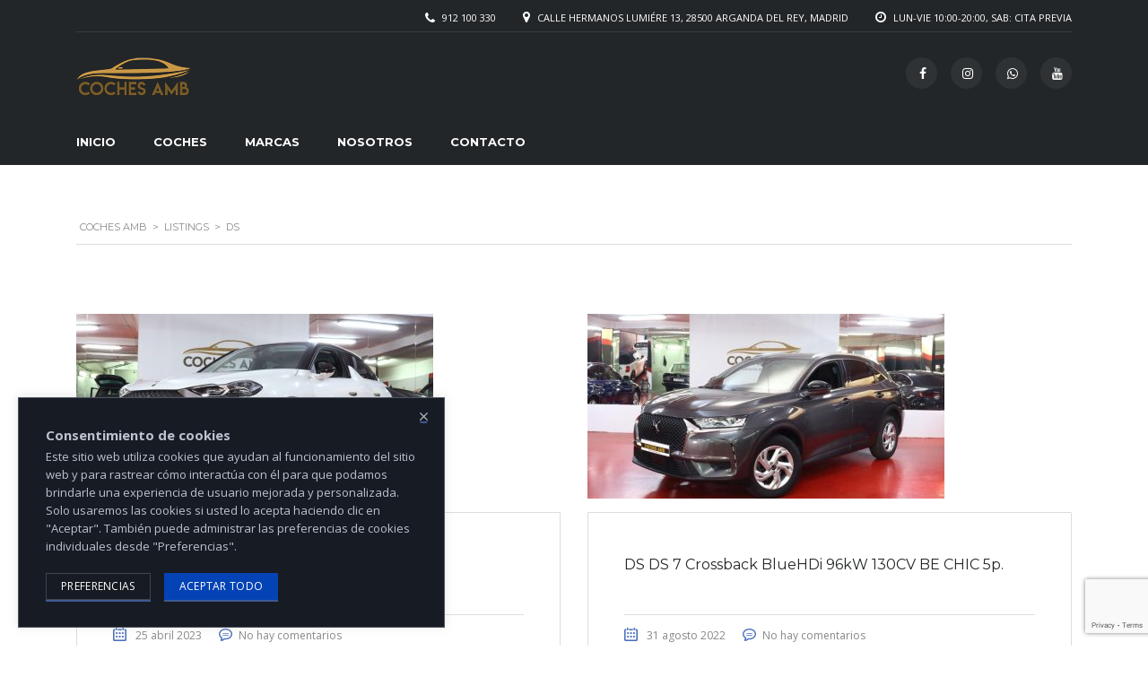

--- FILE ---
content_type: text/html; charset=UTF-8
request_url: https://www.cochesamb.es/?taxonomy=make&term=ds
body_size: 14102
content:

<!DOCTYPE html>
<html lang="es" class="no-js">
<head>
    <meta charset="UTF-8">
    <meta name="viewport" content="width=device-width, initial-scale=1.0, user-scalable=no">
	<meta name="facebook-domain-verification" content="t7qf51gbploas6h2lwfkvepc4zmm1z" />
    <link rel="profile" href="http://gmpg.org/xfn/11">
    <link rel="pingback" href="https://www.cochesamb.es/xmlrpc.php">
	    
    
	
    <title>DS &#8211; Coches AMB</title>
<meta name='robots' content='max-image-preview:large' />
<link rel='dns-prefetch' href='//static.addtoany.com' />
<link rel='dns-prefetch' href='//www.cochesamb.es' />
<link rel='dns-prefetch' href='//developers.google.com' />
<link rel='dns-prefetch' href='//maps.googleapis.com' />
<link rel='dns-prefetch' href='//www.google.com' />
<link rel='dns-prefetch' href='//fonts.googleapis.com' />
<link rel="alternate" type="application/rss+xml" title="Coches AMB &raquo; Feed" href="https://www.cochesamb.es/feed/" />
<link rel="alternate" type="application/rss+xml" title="Coches AMB &raquo; Feed de los comentarios" href="https://www.cochesamb.es/comments/feed/" />
<link rel="alternate" type="application/rss+xml" title="Coches AMB &raquo; DS Marca Feed" href="https://www.cochesamb.es/?taxonomy=make&#038;term=ds/feed/" />
<script type="text/javascript">
/* <![CDATA[ */
window._wpemojiSettings = {"baseUrl":"https:\/\/s.w.org\/images\/core\/emoji\/14.0.0\/72x72\/","ext":".png","svgUrl":"https:\/\/s.w.org\/images\/core\/emoji\/14.0.0\/svg\/","svgExt":".svg","source":{"concatemoji":"https:\/\/www.cochesamb.es\/wp-includes\/js\/wp-emoji-release.min.js?ver=6.4.7"}};
/*! This file is auto-generated */
!function(i,n){var o,s,e;function c(e){try{var t={supportTests:e,timestamp:(new Date).valueOf()};sessionStorage.setItem(o,JSON.stringify(t))}catch(e){}}function p(e,t,n){e.clearRect(0,0,e.canvas.width,e.canvas.height),e.fillText(t,0,0);var t=new Uint32Array(e.getImageData(0,0,e.canvas.width,e.canvas.height).data),r=(e.clearRect(0,0,e.canvas.width,e.canvas.height),e.fillText(n,0,0),new Uint32Array(e.getImageData(0,0,e.canvas.width,e.canvas.height).data));return t.every(function(e,t){return e===r[t]})}function u(e,t,n){switch(t){case"flag":return n(e,"\ud83c\udff3\ufe0f\u200d\u26a7\ufe0f","\ud83c\udff3\ufe0f\u200b\u26a7\ufe0f")?!1:!n(e,"\ud83c\uddfa\ud83c\uddf3","\ud83c\uddfa\u200b\ud83c\uddf3")&&!n(e,"\ud83c\udff4\udb40\udc67\udb40\udc62\udb40\udc65\udb40\udc6e\udb40\udc67\udb40\udc7f","\ud83c\udff4\u200b\udb40\udc67\u200b\udb40\udc62\u200b\udb40\udc65\u200b\udb40\udc6e\u200b\udb40\udc67\u200b\udb40\udc7f");case"emoji":return!n(e,"\ud83e\udef1\ud83c\udffb\u200d\ud83e\udef2\ud83c\udfff","\ud83e\udef1\ud83c\udffb\u200b\ud83e\udef2\ud83c\udfff")}return!1}function f(e,t,n){var r="undefined"!=typeof WorkerGlobalScope&&self instanceof WorkerGlobalScope?new OffscreenCanvas(300,150):i.createElement("canvas"),a=r.getContext("2d",{willReadFrequently:!0}),o=(a.textBaseline="top",a.font="600 32px Arial",{});return e.forEach(function(e){o[e]=t(a,e,n)}),o}function t(e){var t=i.createElement("script");t.src=e,t.defer=!0,i.head.appendChild(t)}"undefined"!=typeof Promise&&(o="wpEmojiSettingsSupports",s=["flag","emoji"],n.supports={everything:!0,everythingExceptFlag:!0},e=new Promise(function(e){i.addEventListener("DOMContentLoaded",e,{once:!0})}),new Promise(function(t){var n=function(){try{var e=JSON.parse(sessionStorage.getItem(o));if("object"==typeof e&&"number"==typeof e.timestamp&&(new Date).valueOf()<e.timestamp+604800&&"object"==typeof e.supportTests)return e.supportTests}catch(e){}return null}();if(!n){if("undefined"!=typeof Worker&&"undefined"!=typeof OffscreenCanvas&&"undefined"!=typeof URL&&URL.createObjectURL&&"undefined"!=typeof Blob)try{var e="postMessage("+f.toString()+"("+[JSON.stringify(s),u.toString(),p.toString()].join(",")+"));",r=new Blob([e],{type:"text/javascript"}),a=new Worker(URL.createObjectURL(r),{name:"wpTestEmojiSupports"});return void(a.onmessage=function(e){c(n=e.data),a.terminate(),t(n)})}catch(e){}c(n=f(s,u,p))}t(n)}).then(function(e){for(var t in e)n.supports[t]=e[t],n.supports.everything=n.supports.everything&&n.supports[t],"flag"!==t&&(n.supports.everythingExceptFlag=n.supports.everythingExceptFlag&&n.supports[t]);n.supports.everythingExceptFlag=n.supports.everythingExceptFlag&&!n.supports.flag,n.DOMReady=!1,n.readyCallback=function(){n.DOMReady=!0}}).then(function(){return e}).then(function(){var e;n.supports.everything||(n.readyCallback(),(e=n.source||{}).concatemoji?t(e.concatemoji):e.wpemoji&&e.twemoji&&(t(e.twemoji),t(e.wpemoji)))}))}((window,document),window._wpemojiSettings);
/* ]]> */
</script>
<style id='wp-emoji-styles-inline-css' type='text/css'>

	img.wp-smiley, img.emoji {
		display: inline !important;
		border: none !important;
		box-shadow: none !important;
		height: 1em !important;
		width: 1em !important;
		margin: 0 0.07em !important;
		vertical-align: -0.1em !important;
		background: none !important;
		padding: 0 !important;
	}
</style>
<link rel='stylesheet' id='wp-block-library-css' href='https://www.cochesamb.es/wp-includes/css/dist/block-library/style.min.css?ver=6.4.7' type='text/css' media='all' />
<style id='classic-theme-styles-inline-css' type='text/css'>
/*! This file is auto-generated */
.wp-block-button__link{color:#fff;background-color:#32373c;border-radius:9999px;box-shadow:none;text-decoration:none;padding:calc(.667em + 2px) calc(1.333em + 2px);font-size:1.125em}.wp-block-file__button{background:#32373c;color:#fff;text-decoration:none}
</style>
<style id='global-styles-inline-css' type='text/css'>
body{--wp--preset--color--black: #000000;--wp--preset--color--cyan-bluish-gray: #abb8c3;--wp--preset--color--white: #ffffff;--wp--preset--color--pale-pink: #f78da7;--wp--preset--color--vivid-red: #cf2e2e;--wp--preset--color--luminous-vivid-orange: #ff6900;--wp--preset--color--luminous-vivid-amber: #fcb900;--wp--preset--color--light-green-cyan: #7bdcb5;--wp--preset--color--vivid-green-cyan: #00d084;--wp--preset--color--pale-cyan-blue: #8ed1fc;--wp--preset--color--vivid-cyan-blue: #0693e3;--wp--preset--color--vivid-purple: #9b51e0;--wp--preset--gradient--vivid-cyan-blue-to-vivid-purple: linear-gradient(135deg,rgba(6,147,227,1) 0%,rgb(155,81,224) 100%);--wp--preset--gradient--light-green-cyan-to-vivid-green-cyan: linear-gradient(135deg,rgb(122,220,180) 0%,rgb(0,208,130) 100%);--wp--preset--gradient--luminous-vivid-amber-to-luminous-vivid-orange: linear-gradient(135deg,rgba(252,185,0,1) 0%,rgba(255,105,0,1) 100%);--wp--preset--gradient--luminous-vivid-orange-to-vivid-red: linear-gradient(135deg,rgba(255,105,0,1) 0%,rgb(207,46,46) 100%);--wp--preset--gradient--very-light-gray-to-cyan-bluish-gray: linear-gradient(135deg,rgb(238,238,238) 0%,rgb(169,184,195) 100%);--wp--preset--gradient--cool-to-warm-spectrum: linear-gradient(135deg,rgb(74,234,220) 0%,rgb(151,120,209) 20%,rgb(207,42,186) 40%,rgb(238,44,130) 60%,rgb(251,105,98) 80%,rgb(254,248,76) 100%);--wp--preset--gradient--blush-light-purple: linear-gradient(135deg,rgb(255,206,236) 0%,rgb(152,150,240) 100%);--wp--preset--gradient--blush-bordeaux: linear-gradient(135deg,rgb(254,205,165) 0%,rgb(254,45,45) 50%,rgb(107,0,62) 100%);--wp--preset--gradient--luminous-dusk: linear-gradient(135deg,rgb(255,203,112) 0%,rgb(199,81,192) 50%,rgb(65,88,208) 100%);--wp--preset--gradient--pale-ocean: linear-gradient(135deg,rgb(255,245,203) 0%,rgb(182,227,212) 50%,rgb(51,167,181) 100%);--wp--preset--gradient--electric-grass: linear-gradient(135deg,rgb(202,248,128) 0%,rgb(113,206,126) 100%);--wp--preset--gradient--midnight: linear-gradient(135deg,rgb(2,3,129) 0%,rgb(40,116,252) 100%);--wp--preset--font-size--small: 13px;--wp--preset--font-size--medium: 20px;--wp--preset--font-size--large: 36px;--wp--preset--font-size--x-large: 42px;--wp--preset--spacing--20: 0.44rem;--wp--preset--spacing--30: 0.67rem;--wp--preset--spacing--40: 1rem;--wp--preset--spacing--50: 1.5rem;--wp--preset--spacing--60: 2.25rem;--wp--preset--spacing--70: 3.38rem;--wp--preset--spacing--80: 5.06rem;--wp--preset--shadow--natural: 6px 6px 9px rgba(0, 0, 0, 0.2);--wp--preset--shadow--deep: 12px 12px 50px rgba(0, 0, 0, 0.4);--wp--preset--shadow--sharp: 6px 6px 0px rgba(0, 0, 0, 0.2);--wp--preset--shadow--outlined: 6px 6px 0px -3px rgba(255, 255, 255, 1), 6px 6px rgba(0, 0, 0, 1);--wp--preset--shadow--crisp: 6px 6px 0px rgba(0, 0, 0, 1);}:where(.is-layout-flex){gap: 0.5em;}:where(.is-layout-grid){gap: 0.5em;}body .is-layout-flow > .alignleft{float: left;margin-inline-start: 0;margin-inline-end: 2em;}body .is-layout-flow > .alignright{float: right;margin-inline-start: 2em;margin-inline-end: 0;}body .is-layout-flow > .aligncenter{margin-left: auto !important;margin-right: auto !important;}body .is-layout-constrained > .alignleft{float: left;margin-inline-start: 0;margin-inline-end: 2em;}body .is-layout-constrained > .alignright{float: right;margin-inline-start: 2em;margin-inline-end: 0;}body .is-layout-constrained > .aligncenter{margin-left: auto !important;margin-right: auto !important;}body .is-layout-constrained > :where(:not(.alignleft):not(.alignright):not(.alignfull)){max-width: var(--wp--style--global--content-size);margin-left: auto !important;margin-right: auto !important;}body .is-layout-constrained > .alignwide{max-width: var(--wp--style--global--wide-size);}body .is-layout-flex{display: flex;}body .is-layout-flex{flex-wrap: wrap;align-items: center;}body .is-layout-flex > *{margin: 0;}body .is-layout-grid{display: grid;}body .is-layout-grid > *{margin: 0;}:where(.wp-block-columns.is-layout-flex){gap: 2em;}:where(.wp-block-columns.is-layout-grid){gap: 2em;}:where(.wp-block-post-template.is-layout-flex){gap: 1.25em;}:where(.wp-block-post-template.is-layout-grid){gap: 1.25em;}.has-black-color{color: var(--wp--preset--color--black) !important;}.has-cyan-bluish-gray-color{color: var(--wp--preset--color--cyan-bluish-gray) !important;}.has-white-color{color: var(--wp--preset--color--white) !important;}.has-pale-pink-color{color: var(--wp--preset--color--pale-pink) !important;}.has-vivid-red-color{color: var(--wp--preset--color--vivid-red) !important;}.has-luminous-vivid-orange-color{color: var(--wp--preset--color--luminous-vivid-orange) !important;}.has-luminous-vivid-amber-color{color: var(--wp--preset--color--luminous-vivid-amber) !important;}.has-light-green-cyan-color{color: var(--wp--preset--color--light-green-cyan) !important;}.has-vivid-green-cyan-color{color: var(--wp--preset--color--vivid-green-cyan) !important;}.has-pale-cyan-blue-color{color: var(--wp--preset--color--pale-cyan-blue) !important;}.has-vivid-cyan-blue-color{color: var(--wp--preset--color--vivid-cyan-blue) !important;}.has-vivid-purple-color{color: var(--wp--preset--color--vivid-purple) !important;}.has-black-background-color{background-color: var(--wp--preset--color--black) !important;}.has-cyan-bluish-gray-background-color{background-color: var(--wp--preset--color--cyan-bluish-gray) !important;}.has-white-background-color{background-color: var(--wp--preset--color--white) !important;}.has-pale-pink-background-color{background-color: var(--wp--preset--color--pale-pink) !important;}.has-vivid-red-background-color{background-color: var(--wp--preset--color--vivid-red) !important;}.has-luminous-vivid-orange-background-color{background-color: var(--wp--preset--color--luminous-vivid-orange) !important;}.has-luminous-vivid-amber-background-color{background-color: var(--wp--preset--color--luminous-vivid-amber) !important;}.has-light-green-cyan-background-color{background-color: var(--wp--preset--color--light-green-cyan) !important;}.has-vivid-green-cyan-background-color{background-color: var(--wp--preset--color--vivid-green-cyan) !important;}.has-pale-cyan-blue-background-color{background-color: var(--wp--preset--color--pale-cyan-blue) !important;}.has-vivid-cyan-blue-background-color{background-color: var(--wp--preset--color--vivid-cyan-blue) !important;}.has-vivid-purple-background-color{background-color: var(--wp--preset--color--vivid-purple) !important;}.has-black-border-color{border-color: var(--wp--preset--color--black) !important;}.has-cyan-bluish-gray-border-color{border-color: var(--wp--preset--color--cyan-bluish-gray) !important;}.has-white-border-color{border-color: var(--wp--preset--color--white) !important;}.has-pale-pink-border-color{border-color: var(--wp--preset--color--pale-pink) !important;}.has-vivid-red-border-color{border-color: var(--wp--preset--color--vivid-red) !important;}.has-luminous-vivid-orange-border-color{border-color: var(--wp--preset--color--luminous-vivid-orange) !important;}.has-luminous-vivid-amber-border-color{border-color: var(--wp--preset--color--luminous-vivid-amber) !important;}.has-light-green-cyan-border-color{border-color: var(--wp--preset--color--light-green-cyan) !important;}.has-vivid-green-cyan-border-color{border-color: var(--wp--preset--color--vivid-green-cyan) !important;}.has-pale-cyan-blue-border-color{border-color: var(--wp--preset--color--pale-cyan-blue) !important;}.has-vivid-cyan-blue-border-color{border-color: var(--wp--preset--color--vivid-cyan-blue) !important;}.has-vivid-purple-border-color{border-color: var(--wp--preset--color--vivid-purple) !important;}.has-vivid-cyan-blue-to-vivid-purple-gradient-background{background: var(--wp--preset--gradient--vivid-cyan-blue-to-vivid-purple) !important;}.has-light-green-cyan-to-vivid-green-cyan-gradient-background{background: var(--wp--preset--gradient--light-green-cyan-to-vivid-green-cyan) !important;}.has-luminous-vivid-amber-to-luminous-vivid-orange-gradient-background{background: var(--wp--preset--gradient--luminous-vivid-amber-to-luminous-vivid-orange) !important;}.has-luminous-vivid-orange-to-vivid-red-gradient-background{background: var(--wp--preset--gradient--luminous-vivid-orange-to-vivid-red) !important;}.has-very-light-gray-to-cyan-bluish-gray-gradient-background{background: var(--wp--preset--gradient--very-light-gray-to-cyan-bluish-gray) !important;}.has-cool-to-warm-spectrum-gradient-background{background: var(--wp--preset--gradient--cool-to-warm-spectrum) !important;}.has-blush-light-purple-gradient-background{background: var(--wp--preset--gradient--blush-light-purple) !important;}.has-blush-bordeaux-gradient-background{background: var(--wp--preset--gradient--blush-bordeaux) !important;}.has-luminous-dusk-gradient-background{background: var(--wp--preset--gradient--luminous-dusk) !important;}.has-pale-ocean-gradient-background{background: var(--wp--preset--gradient--pale-ocean) !important;}.has-electric-grass-gradient-background{background: var(--wp--preset--gradient--electric-grass) !important;}.has-midnight-gradient-background{background: var(--wp--preset--gradient--midnight) !important;}.has-small-font-size{font-size: var(--wp--preset--font-size--small) !important;}.has-medium-font-size{font-size: var(--wp--preset--font-size--medium) !important;}.has-large-font-size{font-size: var(--wp--preset--font-size--large) !important;}.has-x-large-font-size{font-size: var(--wp--preset--font-size--x-large) !important;}
.wp-block-navigation a:where(:not(.wp-element-button)){color: inherit;}
:where(.wp-block-post-template.is-layout-flex){gap: 1.25em;}:where(.wp-block-post-template.is-layout-grid){gap: 1.25em;}
:where(.wp-block-columns.is-layout-flex){gap: 2em;}:where(.wp-block-columns.is-layout-grid){gap: 2em;}
.wp-block-pullquote{font-size: 1.5em;line-height: 1.6;}
</style>
<link rel='stylesheet' id='contact-form-7-css' href='https://www.cochesamb.es/wp-content/plugins/contact-form-7/includes/css/styles.css?ver=5.5.3' type='text/css' media='all' />
<link rel='stylesheet' id='stm-stm-icon-css' href='https://www.cochesamb.es/wp-content/uploads/stm_fonts/stm-icon/stm-icon.css?ver=1.1' type='text/css' media='all' />
<link rel='stylesheet' id='rs-plugin-settings-css' href='https://www.cochesamb.es/wp-content/plugins/revslider/public/assets/css/rs6.css?ver=6.3.5' type='text/css' media='all' />
<style id='rs-plugin-settings-inline-css' type='text/css'>
#rs-demo-id {}
</style>
<link rel='stylesheet' id='stm_megamenu-css' href='https://www.cochesamb.es/wp-content/plugins/stm-megamenu/assets/css/megamenu.css?ver=6.4.7' type='text/css' media='all' />
<link rel='stylesheet' id='owl.carousel-css' href='https://www.cochesamb.es/wp-content/plugins/stm_vehicles_listing/assets/css/frontend/owl.carousel.css?ver=6.4.7' type='text/css' media='all' />
<link rel='stylesheet' id='bootstrap-grid-css' href='https://www.cochesamb.es/wp-content/plugins/stm_vehicles_listing/assets/css/frontend/grid.css?ver=6.4.7' type='text/css' media='all' />
<link rel='stylesheet' id='light-gallery-css' href='https://www.cochesamb.es/wp-content/plugins/stm_vehicles_listing/assets/css/frontend/lightgallery.min.css?ver=6.4.7' type='text/css' media='all' />
<link rel='stylesheet' id='font-awesome-min-css' href='https://www.cochesamb.es/wp-content/plugins/stm-motors-extends/wpcfto/metaboxes/assets/vendors/font-awesome.min.css?ver=1762090291' type='text/css' media='all' />
<link rel='stylesheet' id='stm-theme-service-icons-css' href='https://www.cochesamb.es/wp-content/themes/motors/assets/css/service-icons.css?ver=5.0' type='text/css' media='all' />
<link rel='stylesheet' id='stm-theme-boat-icons-css' href='https://www.cochesamb.es/wp-content/themes/motors/assets/css/boat-icons.css?ver=5.0' type='text/css' media='all' />
<link rel='stylesheet' id='stm-theme-moto-icons-css' href='https://www.cochesamb.es/wp-content/themes/motors/assets/css/motorcycle/icons.css?ver=5.0' type='text/css' media='all' />
<link rel='stylesheet' id='stm-theme-rental-icons-css' href='https://www.cochesamb.es/wp-content/themes/motors/assets/css/rental/icons.css?ver=5.0' type='text/css' media='all' />
<link rel='stylesheet' id='stm-theme-magazine-icons-css' href='https://www.cochesamb.es/wp-content/themes/motors/assets/css/magazine/magazine-icon-style.css?ver=5.0' type='text/css' media='all' />
<link rel='stylesheet' id='stm-theme-listing-two-icons-css' href='https://www.cochesamb.es/wp-content/themes/motors/assets/css/listing_two/icons.css?ver=5.0' type='text/css' media='all' />
<link rel='stylesheet' id='stm-theme-auto-parts-icons-css' href='https://www.cochesamb.es/wp-content/themes/motors/assets/css/auto-parts/style.css?ver=5.0' type='text/css' media='all' />
<link rel='stylesheet' id='stm-theme-aircrafts-icons-css' href='https://www.cochesamb.es/wp-content/themes/motors/assets/css/stm-aircrafts-font-style.css?ver=5.0' type='text/css' media='all' />
<link rel='stylesheet' id='stm_default_google_font-css' href='https://fonts.googleapis.com/css?family=Open+Sans%3A300%2C300italic%2Cregular%2Citalic%2C600%2C600italic%2C700%2C700italic%2C800%2C800italic%7CMontserrat%3A100%2C100italic%2C200%2C200italic%2C300%2C300italic%2Cregular%2Citalic%2C500%2C500italic%2C600%2C600italic%2C700%2C700italic%2C800%2C800italic%2C900%2C900italic&#038;subset=latin%2Clatin-ext&#038;ver=5.0' type='text/css' media='all' />
<link rel='stylesheet' id='boostrap-css' href='https://www.cochesamb.es/wp-content/themes/motors/assets/css/bootstrap.min.css?ver=5.0' type='text/css' media='all' />
<link rel='stylesheet' id='font-awesome-4.7.0-css' href='https://www.cochesamb.es/wp-content/themes/motors/assets/css/font-awesome.min.css?ver=5.0' type='text/css' media='all' />
<link rel='stylesheet' id='stm-select2-css' href='https://www.cochesamb.es/wp-content/themes/motors/assets/css/select2.min.css?ver=5.0' type='text/css' media='all' />
<link rel='stylesheet' id='stm-datetimepicker-css' href='https://www.cochesamb.es/wp-content/themes/motors/assets/css/jquery.stmdatetimepicker.css?ver=5.0' type='text/css' media='all' />
<link rel='stylesheet' id='stm-jquery-ui-css-css' href='https://www.cochesamb.es/wp-content/themes/motors/assets/css/jquery-ui.css?ver=5.0' type='text/css' media='all' />
<link rel='stylesheet' id='stm-skin-custom-css' href='https://www.cochesamb.es/wp-content/uploads/stm_uploads/skin-custom.css?ver=60' type='text/css' media='all' />
<link rel='stylesheet' id='stm-theme-frontend-customizer-css' href='https://www.cochesamb.es/wp-content/themes/motors/assets/css/frontend_customizer.css?ver=5.0' type='text/css' media='all' />
<link rel='stylesheet' id='stm-theme-style-animation-css' href='https://www.cochesamb.es/wp-content/themes/motors/assets/css/animation.css?ver=5.0' type='text/css' media='all' />
<link rel='stylesheet' id='stm-theme-style-css' href='https://www.cochesamb.es/wp-content/themes/motors/style.css?ver=5.0' type='text/css' media='all' />
<style id='stm-theme-style-inline-css' type='text/css'>
.text-white{ color:white; }
</style>
<link rel='stylesheet' id='stm-wpcfto-styles-css' href='https://www.cochesamb.es/wp-content/uploads/stm_uploads/wpcfto-generate.css?ver=68' type='text/css' media='all' />
<link rel='stylesheet' id='js_composer_front-css' href='https://www.cochesamb.es/wp-content/plugins/js_composer/assets/css/js_composer.min.css?ver=6.5.0' type='text/css' media='all' />
<link rel='stylesheet' id='addtoany-css' href='https://www.cochesamb.es/wp-content/plugins/add-to-any/addtoany.min.css?ver=1.16' type='text/css' media='all' />
<script type="text/javascript" id="addtoany-core-js-before">
/* <![CDATA[ */
window.a2a_config=window.a2a_config||{};a2a_config.callbacks=[];a2a_config.overlays=[];a2a_config.templates={};a2a_localize = {
	Share: "Compartir",
	Save: "Guardar",
	Subscribe: "Suscribir",
	Email: "Correo electrónico",
	Bookmark: "Marcador",
	ShowAll: "Mostrar todo",
	ShowLess: "Mostrar menos",
	FindServices: "Encontrar servicio(s)",
	FindAnyServiceToAddTo: "Encuentra al instante cualquier servicio para añadir a",
	PoweredBy: "Funciona con",
	ShareViaEmail: "Compartir por correo electrónico",
	SubscribeViaEmail: "Suscribirse a través de correo electrónico",
	BookmarkInYourBrowser: "Añadir a marcadores de tu navegador",
	BookmarkInstructions: "Presiona «Ctrl+D» o «\u2318+D» para añadir esta página a marcadores",
	AddToYourFavorites: "Añadir a tus favoritos",
	SendFromWebOrProgram: "Enviar desde cualquier dirección o programa de correo electrónico ",
	EmailProgram: "Programa de correo electrónico",
	More: "Más&#8230;",
	ThanksForSharing: "¡Gracias por compartir!",
	ThanksForFollowing: "¡Gracias por seguirnos!"
};
/* ]]> */
</script>
<script type="text/javascript" async src="https://static.addtoany.com/menu/page.js" id="addtoany-core-js"></script>
<script type="text/javascript" src="https://www.cochesamb.es/wp-includes/js/jquery/jquery.min.js?ver=3.7.1" id="jquery-core-js"></script>
<script type="text/javascript" src="https://www.cochesamb.es/wp-includes/js/jquery/jquery-migrate.min.js?ver=3.4.1" id="jquery-migrate-js"></script>
<script type="text/javascript" async src="https://www.cochesamb.es/wp-content/plugins/add-to-any/addtoany.min.js?ver=1.1" id="addtoany-jquery-js"></script>
<script type="text/javascript" src="https://www.cochesamb.es/wp-content/plugins/revslider/public/assets/js/rbtools.min.js?ver=6.3.5" id="tp-tools-js"></script>
<script type="text/javascript" src="https://www.cochesamb.es/wp-content/plugins/revslider/public/assets/js/rs6.min.js?ver=6.3.5" id="revmin-js"></script>
<script type="text/javascript" src="https://www.cochesamb.es/wp-content/plugins/stm-megamenu/assets/js/megamenu.js?ver=6.4.7" id="stm_megamenu-js"></script>
<script type="text/javascript" src="https://www.cochesamb.es/wp-content/themes/motors/assets/js/classie.js?ver=5.0" id="stm-classie-js"></script>
<script type="text/javascript" src="https://www.cochesamb.es/wp-content/themes/motors/assets/js/vivus.min.js?ver=5.0" id="vivus-js"></script>
<script type="text/javascript" src="https://www.cochesamb.es/wp-content/themes/motors/assets/js/jquery.cookie.js?ver=5.0" id="jquery-cookie-theme-js"></script>
<script type="text/javascript" src="https://www.cochesamb.es/wp-content/themes/motors/assets/js/jquery.cascadingdropdown.js?ver=5.0" id="stm-cascadingdropdown-js"></script>
<link rel="https://api.w.org/" href="https://www.cochesamb.es/wp-json/" /><link rel="EditURI" type="application/rsd+xml" title="RSD" href="https://www.cochesamb.es/xmlrpc.php?rsd" />
<meta name="generator" content="WordPress 6.4.7" />
        <script type="text/javascript">
            var stm_lang_code = 'es';
                        var ajaxurl = 'https://www.cochesamb.es/wp-admin/admin-ajax.php';
            var stm_site_blog_id = "1";
            var stm_added_to_compare_text = "Added to compare";
            var stm_removed_from_compare_text = "was removed from compare";

                        var stm_already_added_to_compare_text = "You have already added 3 cars";
                    </script>
        	<script type="text/javascript">
		var stm_wpcfto_ajaxurl = 'https://www.cochesamb.es/wp-admin/admin-ajax.php';
	</script>

	<style>
		.vue_is_disabled {
			display: none;
		}
	</style>
		<script>
		var stm_wpcfto_nonces = {"wpcfto_save_settings":"24353aa46b","get_image_url":"0348c3ea7f","wpcfto_upload_file":"ef1460fa4d","wpcfto_search_posts":"cc88474996"};
	</script>
	<meta name="generator" content="Powered by WPBakery Page Builder - drag and drop page builder for WordPress."/>
<meta name="generator" content="Powered by Slider Revolution 6.3.5 - responsive, Mobile-Friendly Slider Plugin for WordPress with comfortable drag and drop interface." />
<link rel="icon" href="https://www.cochesamb.es/wp-content/uploads/2020/11/cropped-logo-negru-32x32.jpg" sizes="32x32" />
<link rel="icon" href="https://www.cochesamb.es/wp-content/uploads/2020/11/cropped-logo-negru-192x192.jpg" sizes="192x192" />
<link rel="apple-touch-icon" href="https://www.cochesamb.es/wp-content/uploads/2020/11/cropped-logo-negru-180x180.jpg" />
<meta name="msapplication-TileImage" content="https://www.cochesamb.es/wp-content/uploads/2020/11/cropped-logo-negru-270x270.jpg" />
<script type="text/javascript">function setREVStartSize(e){
			//window.requestAnimationFrame(function() {				 
				window.RSIW = window.RSIW===undefined ? window.innerWidth : window.RSIW;	
				window.RSIH = window.RSIH===undefined ? window.innerHeight : window.RSIH;	
				try {								
					var pw = document.getElementById(e.c).parentNode.offsetWidth,
						newh;
					pw = pw===0 || isNaN(pw) ? window.RSIW : pw;
					e.tabw = e.tabw===undefined ? 0 : parseInt(e.tabw);
					e.thumbw = e.thumbw===undefined ? 0 : parseInt(e.thumbw);
					e.tabh = e.tabh===undefined ? 0 : parseInt(e.tabh);
					e.thumbh = e.thumbh===undefined ? 0 : parseInt(e.thumbh);
					e.tabhide = e.tabhide===undefined ? 0 : parseInt(e.tabhide);
					e.thumbhide = e.thumbhide===undefined ? 0 : parseInt(e.thumbhide);
					e.mh = e.mh===undefined || e.mh=="" || e.mh==="auto" ? 0 : parseInt(e.mh,0);		
					if(e.layout==="fullscreen" || e.l==="fullscreen") 						
						newh = Math.max(e.mh,window.RSIH);					
					else{					
						e.gw = Array.isArray(e.gw) ? e.gw : [e.gw];
						for (var i in e.rl) if (e.gw[i]===undefined || e.gw[i]===0) e.gw[i] = e.gw[i-1];					
						e.gh = e.el===undefined || e.el==="" || (Array.isArray(e.el) && e.el.length==0)? e.gh : e.el;
						e.gh = Array.isArray(e.gh) ? e.gh : [e.gh];
						for (var i in e.rl) if (e.gh[i]===undefined || e.gh[i]===0) e.gh[i] = e.gh[i-1];
											
						var nl = new Array(e.rl.length),
							ix = 0,						
							sl;					
						e.tabw = e.tabhide>=pw ? 0 : e.tabw;
						e.thumbw = e.thumbhide>=pw ? 0 : e.thumbw;
						e.tabh = e.tabhide>=pw ? 0 : e.tabh;
						e.thumbh = e.thumbhide>=pw ? 0 : e.thumbh;					
						for (var i in e.rl) nl[i] = e.rl[i]<window.RSIW ? 0 : e.rl[i];
						sl = nl[0];									
						for (var i in nl) if (sl>nl[i] && nl[i]>0) { sl = nl[i]; ix=i;}															
						var m = pw>(e.gw[ix]+e.tabw+e.thumbw) ? 1 : (pw-(e.tabw+e.thumbw)) / (e.gw[ix]);					
						newh =  (e.gh[ix] * m) + (e.tabh + e.thumbh);
					}				
					if(window.rs_init_css===undefined) window.rs_init_css = document.head.appendChild(document.createElement("style"));					
					document.getElementById(e.c).height = newh+"px";
					window.rs_init_css.innerHTML += "#"+e.c+"_wrapper { height: "+newh+"px }";				
				} catch(e){
					console.log("Failure at Presize of Slider:" + e)
				}					   
			//});
		  };</script>
<noscript><style> .wpb_animate_when_almost_visible { opacity: 1; }</style></noscript>

    
<!-- Meta Pixel Code -->
<script>
!function(f,b,e,v,n,t,s)
{if(f.fbq)return;n=f.fbq=function(){n.callMethod?
n.callMethod.apply(n,arguments):n.queue.push(arguments)};
if(!f._fbq)f._fbq=n;n.push=n;n.loaded=!0;n.version='2.0';
n.queue=[];t=b.createElement(e);t.async=!0;
t.src=v;s=b.getElementsByTagName(e)[0];
s.parentNode.insertBefore(t,s)}(window, document,'script',
'https://connect.facebook.net/en_US/fbevents.js');
fbq('init', '1917132172081134');
fbq('track', 'PageView');
</script>
<noscript><img height="1" width="1" style="display:none"
src="https://www.facebook.com/tr?id=1917132172081134&ev=PageView&noscript=1"
/></noscript>
<!-- End Meta Pixel Code -->
    
<script id="cookieyes" type="text/javascript" src="https://cdn-cookieyes.com/client_data/8b4e8ae3675515386aa9be70/script.js"></script>
    
</head>


<body class="archive tax-make term-ds term-1636 stm-macintosh stm-template-car_dealer stm-user-not-logged-in header_remove_compare header_remove_cart stm-layout-header-car_dealer has-breadcrumb_navxt wpb-js-composer js-comp-ver-6.5.0 vc_responsive"  ontouchstart="">
<div id="wrapper">
            <div id="top-bar" class="">
        <div class="container">
			
			            <div class="clearfix top-bar-wrapper">
                <!--LANGS-->
								                <!-- Header Top bar Login -->
								
				                <!-- Header top bar Socials -->
								
				                    <div class="pull-right xs-pull-left top-bar-info-wrap">
                        <ul class="top-bar-info clearfix">
							                                <li ><i class=" fa fa-clock-o" style=""></i> Lun-Vie 10:00-20:00, Sab: Cita previa</li>
																						                                <li >
                                    <span id="top-bar-address" class="fancy-iframe" data-iframe="true"
                                          data-src="">
										<i class=" fa fa-map-marker" style=""></i> Calle Hermanos Lumiére 13, 28500 Arganda del Rey, Madrid 									</span>
                                </li>
														                                <li ><i class=" fa fa-phone" style=""></i>                                    <a href="tel:912 100 330"> 912 100 330</a>
                                </li>
							                        </ul>
                    </div>
				
            </div>
        </div>
    </div>

                <div id="header">
                    
<div class="header-main ">
    <div class="container">
        <div class="clearfix">
            <!--Logo-->
            <div class="logo-main" style="">
                                    <a class="bloglogo" href="https://www.cochesamb.es/">
                        <img src="https://www.cochesamb.es/wp-content/uploads/2019/11/logo_amb.png"
                                style="width: 130px;"
                                title="Inicio"
                                alt="Logo"
                        />
                    </a>
                
                                <div class="mobile-menu-trigger visible-sm visible-xs">
                    <span></span>
                    <span></span>
                    <span></span>
                </div>
            </div>

            <div class="mobile-menu-holder">
                <ul class="header-menu clearfix">
                    <li id="menu-item-1350" class="menu-item menu-item-type-custom menu-item-object-custom menu-item-1350"><a href="/">Inicio</a></li>
<li id="menu-item-1377" class="menu-item menu-item-type-post_type menu-item-object-page menu-item-1377"><a href="https://www.cochesamb.es/coches/">Coches</a></li>
<li id="menu-item-1407" class="menu-item menu-item-type-post_type menu-item-object-page menu-item-1407"><a href="https://www.cochesamb.es/marcas/">Marcas</a></li>
<li id="menu-item-1363" class="menu-item menu-item-type-post_type menu-item-object-page menu-item-1363"><a href="https://www.cochesamb.es/sobre-nosotros/">Nosotros</a></li>
<li id="menu-item-1369" class="menu-item menu-item-type-post_type menu-item-object-page menu-item-1369"><a href="https://www.cochesamb.es/contacto/">Contacto</a></li>
                                        <li class="stm_compare_mobile">
                        <a href="https://www.cochesamb.es/listings/mercedes-cla200-shooting-brake/mod00000607/">
                            Account                        </a>
                    </li>
                                                        </ul>
            </div>

            <div class="header-top-info">
                <div class="clearfix">

                    <!--Socials-->
                                        
                    <!-- Header top bar Socials -->
                                            <div class="pull-right">
                            <div class="header-main-socs">
                                <ul class="clearfix">
                                                                            <li>
                                            <a href="https://es-es.facebook.com/CarlosAntonAMB/" target="_blank">
                                                <i class="fa fa-facebook"></i>
                                            </a>
                                        </li>
                                                                            <li>
                                            <a href="https://www.instagram.com/cochesamb/" target="_blank">
                                                <i class="fa fa-instagram"></i>
                                            </a>
                                        </li>
                                                                            <li>
                                            <a href="https://api.whatsapp.com/send?phone=34601045263&#038;text=Estoy%20interesado%20en%20un%20coche" target="_blank">
                                                <i class="fa fa-whatsapp"></i>
                                            </a>
                                        </li>
                                                                            <li>
                                            <a href="https://www.youtube.com/channel/UC9H6mdYH0G9rmDCbWa_9FiQ" target="_blank">
                                                <i class="fa fa-youtube"></i>
                                            </a>
                                        </li>
                                                                    </ul>
                            </div>
                        </div>
                    
                </div> <!--clearfix-->
            </div> <!--header-top-info-->
        </div> <!--clearfix-->
    </div> <!--container-->
</div> <!--header-main-->

<div id="header-nav-holder" class="hidden-sm hidden-xs">
    <div class="header-nav header-nav-default ">
        <div class="container">
            <div class="header-help-bar-trigger">
                <i class="fa fa-chevron-down"></i>
            </div>
            <div class="header-help-bar">
                <ul>
                    

                    
                    
                    <!--Live chat-->
                    <li class="help-bar-live-chat">
                        <a
                                id="chat-widget"
                                title="Chat abierto en directo"
                        >
                            <span class="list-label heading-font">Chat en directo</span>
                            <i class="list-icon stm-icon-chat2"></i>
                        </a>
                    </li>
                                    </ul>
            </div>
            <div class="main-menu">
                <ul class="header-menu clearfix" style="">
                    <li class="menu-item menu-item-type-custom menu-item-object-custom menu-item-1350"><a href="/">Inicio</a></li>
<li class="menu-item menu-item-type-post_type menu-item-object-page menu-item-1377"><a href="https://www.cochesamb.es/coches/">Coches</a></li>
<li class="menu-item menu-item-type-post_type menu-item-object-page menu-item-1407"><a href="https://www.cochesamb.es/marcas/">Marcas</a></li>
<li class="menu-item menu-item-type-post_type menu-item-object-page menu-item-1363"><a href="https://www.cochesamb.es/sobre-nosotros/">Nosotros</a></li>
<li class="menu-item menu-item-type-post_type menu-item-object-page menu-item-1369"><a href="https://www.cochesamb.es/contacto/">Contacto</a></li>
                </ul>
            </div>
        </div>
    </div>
</div>                </div> <!-- id header -->
        
                        <div id="main" >
    
		        <div class="title-box-disabled"></div>
	
    <!-- Breads -->
            <div class="stm_breadcrumbs_unit heading-font ">
                <div class="container">
                    <div class="navxtBreads">
						<!-- Breadcrumb NavXT 7.2.0 -->
<span property="itemListElement" typeof="ListItem"><a property="item" typeof="WebPage" title="Ir a Coches AMB." href="https://www.cochesamb.es" class="home" ><span property="name">Coches AMB</span></a><meta property="position" content="1"></span> &gt; <span property="itemListElement" typeof="ListItem"><a property="item" typeof="WebPage" title="Ir a Listings." href="https://www.cochesamb.es/listings/" class="archive post-listings-archive" ><span property="name">Listings</span></a><meta property="position" content="2"></span> &gt; <span property="itemListElement" typeof="ListItem"><span property="name" class="archive taxonomy make current-item">DS</span><meta property="url" content="https://www.cochesamb.es/?taxonomy=make&#038;term=ds"><meta property="position" content="3"></span>                    </div>
					                </div>
            </div>
		
	<div class="stm-archives stm-view-type-grid">
		<div class="container">
            <div class="row ">
									<div class="col-md-12">						                        
												<div class="row row-3">
						
						                            <div class="col-md-6 col-sm-6 col-xs-12">
    <div class="post-grid-single-unit ">
                    <div class="image">
                <a href="https://www.cochesamb.es/listings/ds-3-crossback-etense/">
                    <!--Video Format-->
                                        <!--Sticky Post-->
                                        <img width="398" height="206" src="https://www.cochesamb.es/wp-content/uploads/2023/04/DS3-MODIMG_5008-398x206.jpg" class="img-responsive wp-post-image" alt="" decoding="async" fetchpriority="high" srcset="https://www.cochesamb.es/wp-content/uploads/2023/04/DS3-MODIMG_5008-398x206.jpg 398w, https://www.cochesamb.es/wp-content/uploads/2023/04/DS3-MODIMG_5008-1110x577.jpg 1110w, https://www.cochesamb.es/wp-content/uploads/2023/04/DS3-MODIMG_5008-350x181.jpg 350w" sizes="(max-width: 398px) 100vw, 398px" />                </a>
            </div>
                <div class="content">
                        <a href="https://www.cochesamb.es/listings/ds-3-crossback-etense/">
                                <div class="title-relative">
                                                                                                <h4 class="title">DS 3 Crossback ETense</h4>
                                                                    </a>
                                </div>
                                        <div class="post-meta-bottom">
                <div class="blog-meta-unit">
                    <i class="stm-icon-date"></i>
                    <span>25 abril 2023</span>
                </div>
                <div class="blog-meta-unit comments">
                    <a href="https://www.cochesamb.es/listings/ds-3-crossback-etense/#respond" class="post_comments">
                        <i class="stm-icon-message"></i> No hay comentarios                    </a>
                </div>
            </div>
        </div>
    </div>
</div>						                            <div class="col-md-6 col-sm-6 col-xs-12">
    <div class="post-grid-single-unit ">
                    <div class="image">
                <a href="https://www.cochesamb.es/listings/ds-ds-7-crossback-bluehdi-96kw-130cv-be-chic-5p/">
                    <!--Video Format-->
                                        <!--Sticky Post-->
                                        <img width="398" height="206" src="https://www.cochesamb.es/wp-content/uploads/2022/08/DS7-MODIMG_1565_IMGP-398x206.jpg" class="img-responsive wp-post-image" alt="DS DS 7 Crossback BlueHDi 96kW 130CV BE CHIC 5p. (0)" decoding="async" srcset="https://www.cochesamb.es/wp-content/uploads/2022/08/DS7-MODIMG_1565_IMGP-398x206.jpg 398w, https://www.cochesamb.es/wp-content/uploads/2022/08/DS7-MODIMG_1565_IMGP-1110x577.jpg 1110w, https://www.cochesamb.es/wp-content/uploads/2022/08/DS7-MODIMG_1565_IMGP-350x181.jpg 350w" sizes="(max-width: 398px) 100vw, 398px" />                </a>
            </div>
                <div class="content">
                        <a href="https://www.cochesamb.es/listings/ds-ds-7-crossback-bluehdi-96kw-130cv-be-chic-5p/">
                                <div class="title-relative">
                                                                                                <h4 class="title">DS DS 7 Crossback BlueHDi 96kW 130CV BE CHIC 5p.</h4>
                                                                    </a>
                                </div>
                                        <div class="post-meta-bottom">
                <div class="blog-meta-unit">
                    <i class="stm-icon-date"></i>
                    <span>31 agosto 2022</span>
                </div>
                <div class="blog-meta-unit comments">
                    <a href="https://www.cochesamb.es/listings/ds-ds-7-crossback-bluehdi-96kw-130cv-be-chic-5p/#respond" class="post_comments">
                        <i class="stm-icon-message"></i> No hay comentarios                    </a>
                </div>
            </div>
        </div>
    </div>
</div>						
												</div>
						
						<!--Pagination-->
						
					</div>
					<!--Sidebar-->
												</div>
		</div>
	</div>

</div> <!--main-->
</div> <!--wrapper-->
    <footer id="footer">
                


				<div id="footer-copyright" style=background-color:#232628>

			
			<div class="container footer-copyright">
				<div class="row">
                    					<div class="col-12 col-md-12 col-sm-12">
						<div class="clearfix">
															<div class="copyright-text text-center">© 2022 Coches AMB<span class="divider"></span> Alquila tu vehículo AMB S.L<span class="divider"></span> CIF B09966219<span class="divider"></span><a class="text-white" href="https://www.cochesamb.es/aviso-legal/" title="Aviso legal">Aviso legal</a><span class="divider"></span> <a href="https://www.cochesamb.es/politica-privacidad/" title="Política de privacidad" class="text-white">Política de privacidad</a><span class="divider"></span><a href="https://www.cochesamb.es/reembolso-devoluciones/" class="text-white" title="Cancelación, devolución y reembolso">Cancelación, devolución y reembolso</a></div>
													</div>
					</div>
					<div class="col-md-4 col-sm-4">
						<div class="clearfix">
							<div class="pull-right xs-pull-left">
																<!-- Header top bar Socials -->
															</div>
						</div>
					</div>
                    				</div>
			</div>
		</div>
	        <div class="global-alerts"></div>        <!-- Searchform -->
        <div class="modal" id="searchModal" tabindex="-1" role="dialog" aria-labelledby="searchModal">
	<div class="modal-dialog" role="document">
		<div class="modal-content">
		
			<div class="modal-body heading_font">
				<div class="search-title">Búsqueda</div>
				<form method="get" id="searchform" action="https://www.cochesamb.es/">
				    <div class="search-wrapper">
				        <input placeholder="Empezar a escribir aquí..." type="text" class="form-control search-input" value="" name="s" id="s" />
				        <button type="submit" class="search-submit" ><i class="fa fa-search"></i></button>
				    </div>
				</form>
			</div>
		
		</div>
	</div>
</div>    </footer>

    <script>
        var mmAjaxUrl = '/wp-admin/admin-ajax.php';
    </script>
        <script>
        var stm_motors_currentAjaxUrl = 'https://www.cochesamb.es/listings/ds-ds-7-crossback-bluehdi-96kw-130cv-be-chic-5p/';
        var resetAllTxt = 'Reiniciar todo';
        var prevText = 'Anterior';
        var nextText = 'Siguiente';
        var is_rental = '';
        var file_type = 'file type noimg';
        var file_size = 'file size big';
        var max_img_quant = 'max imgs 3';
        var currentLocale = 'es';
        var noFoundSelect2      = 'No results found';
        var allowDealerAddCategory = '';


        var filterRemoveHidden = '342b4132ba';
        var addToCompare       = '485873cab1';
        var addTestDrive       = 'ed9fa7e8d7';
        var addTradeOffer      = '343d614530';
        var loadMoreCars       = '3334e6af4a';
        var getCarPrice        = '0581688593';
        var addToFav           = 'e88596bdea';
        var getFav             = 'e582e43835';
        var dealerLoadCars     = '0f2ed5fd94';
        var dealerLoadReviews  = '4e6f4db6a3';
        var submitReview       = '205a71af7d';
        var restorePassword    = '71f7505759';
        var reportReview       = 'fe93a2e036';
        var loadDealersList    = '874fb93026';
        var addACar            = 'c67f794b5b';
        var getCarsInvtMap     = '75714b617d';
        var sellerPhone        = '27d21edb8a';
        var subsChangeStatus   = '8e0afd31b2';
        var rentalCheckCar     = '90a89694de';
        var availableCarDate   = '8af0cab751';
        var stickyPostsMagazn  = '16e61135d4';
        var getEvents          = 'c05f17b57e';
        var testDriveModal     = '63958ffc70';
        var clearData          = 'b02b4145a8';
        var invNoFilter        = '8b13a5a33d';
        var valueMyCar         = 'ca2cb60c23';
        var getFileSize        = 'ae0751dd82';
        var sellOnlineNonce    = '4a1484cb9a';
    </script>
    <script type="text/javascript" src="https://www.cochesamb.es/wp-includes/js/dist/vendor/wp-polyfill-inert.min.js?ver=3.1.2" id="wp-polyfill-inert-js"></script>
<script type="text/javascript" src="https://www.cochesamb.es/wp-includes/js/dist/vendor/regenerator-runtime.min.js?ver=0.14.0" id="regenerator-runtime-js"></script>
<script type="text/javascript" src="https://www.cochesamb.es/wp-includes/js/dist/vendor/wp-polyfill.min.js?ver=3.15.0" id="wp-polyfill-js"></script>
<script type="text/javascript" id="contact-form-7-js-extra">
/* <![CDATA[ */
var wpcf7 = {"api":{"root":"https:\/\/www.cochesamb.es\/wp-json\/","namespace":"contact-form-7\/v1"}};
/* ]]> */
</script>
<script type="text/javascript" src="https://www.cochesamb.es/wp-content/plugins/contact-form-7/includes/js/index.js?ver=5.5.3" id="contact-form-7-js"></script>
<script type="text/javascript" src="https://www.cochesamb.es/wp-content/plugins/stm_vehicles_listing/assets/js/frontend/jquery.cookie.js" id="jquery-cookie-js"></script>
<script type="text/javascript" src="https://www.cochesamb.es/wp-content/plugins/stm_vehicles_listing/assets/js/frontend/owl.carousel.js" id="owl.carousel-js"></script>
<script type="text/javascript" src="https://www.cochesamb.es/wp-content/plugins/stm_vehicles_listing/assets/js/frontend/lightgallery.min.js" id="light-gallery-js"></script>
<script type="text/javascript" src="https://www.cochesamb.es/wp-includes/js/jquery/ui/core.min.js?ver=1.13.2" id="jquery-ui-core-js"></script>
<script type="text/javascript" src="https://www.cochesamb.es/wp-includes/js/jquery/ui/mouse.min.js?ver=1.13.2" id="jquery-ui-mouse-js"></script>
<script type="text/javascript" src="https://www.cochesamb.es/wp-includes/js/jquery/ui/slider.min.js?ver=1.13.2" id="jquery-ui-slider-js"></script>
<script type="text/javascript" src="https://www.cochesamb.es/wp-content/plugins/stm_vehicles_listing/assets/js/frontend/init.js" id="listings-init-js"></script>
<script type="text/javascript" src="https://www.cochesamb.es/wp-content/plugins/stm_vehicles_listing/assets/js/frontend/filter.js" id="listings-filter-js"></script>
<script type="text/javascript" src="https://www.cochesamb.es/wp-includes/js/jquery/ui/effect.min.js?ver=1.13.2" id="jquery-effects-core-js"></script>
<script type="text/javascript" src="https://www.cochesamb.es/wp-includes/js/jquery/ui/effect-slide.min.js?ver=1.13.2" id="jquery-effects-slide-js"></script>
<script type="text/javascript" src="https://www.cochesamb.es/wp-includes/js/jquery/ui/draggable.min.js?ver=1.13.2" id="jquery-ui-draggable-js"></script>
<script type="text/javascript" src="https://www.cochesamb.es/wp-includes/js/jquery/ui/droppable.min.js?ver=1.13.2" id="jquery-ui-droppable-js"></script>
<script type="text/javascript" src="https://www.cochesamb.es/wp-content/themes/motors/assets/js/jquery-migrate-1.2.1.min.js?ver=5.0" id="stm-jquerymigrate-js"></script>
<script type="text/javascript" src="https://www.cochesamb.es/wp-content/themes/motors/assets/js/bootstrap.min.js?ver=5.0" id="bootstrap-js"></script>
<script type="text/javascript" src="https://www.cochesamb.es/wp-includes/js/imagesloaded.min.js?ver=5.0.0" id="imagesloaded-js"></script>
<script type="text/javascript" src="https://www.cochesamb.es/wp-content/themes/motors/assets/js/isotope.pkgd.min.js?ver=5.0" id="isotope-js"></script>
<script type="text/javascript" src="https://www.cochesamb.es/wp-content/themes/motors/assets/js/lazyload.js?ver=5.0" id="lazyload-js"></script>
<script type="text/javascript" src="https://www.cochesamb.es/wp-content/themes/motors/assets/js/jquery.touch.punch.min.js?ver=5.0" id="stm-jquery-touch-punch-js"></script>
<script type="text/javascript" src="https://www.cochesamb.es/wp-content/themes/motors/assets/js/select2.full.min.js?ver=5.0" id="stm-select2-js-js"></script>
<script type="text/javascript" src="https://www.cochesamb.es/wp-content/themes/motors/assets/js/jquery.uniform.min.js?ver=5.0" id="uniform-js-js"></script>
<script type="text/javascript" src="https://www.cochesamb.es/wp-content/themes/motors/assets/js/stm_dt_picker.js?ver=5.0" id="stm-datetimepicker-js-js"></script>
<script type="text/javascript" src="https://www.cochesamb.es/wp-content/themes/motors/assets/js/typeahead.jquery.min.js?ver=5.0" id="typeahead-js"></script>
<script type="text/javascript" src="https://www.cochesamb.es/wp-content/themes/motors/assets/js/lg-video.js?ver=5.0" id="lg-video-js"></script>
<script type="text/javascript" id="stm-theme-scripts-js-extra">
/* <![CDATA[ */
var stm_i18n = {"remove_from_compare":"Eliminar de comparaci\u00f3n","remove_from_favorites":"Eliminar de favoritos"};
/* ]]> */
</script>
<script type="text/javascript" src="https://www.cochesamb.es/wp-content/themes/motors/assets/js/app.js?ver=5.0" id="stm-theme-scripts-js"></script>
<script type="text/javascript" src="https://www.cochesamb.es/wp-content/themes/motors/assets/js/smoothScroll.js?ver=5.0" id="stm-smooth-scroll-js"></script>
<script type="text/javascript" src="https://www.cochesamb.es/wp-content/themes/motors/assets/js/app-ajax.js?ver=5.0" id="stm-theme-scripts-ajax-js"></script>
<script type="text/javascript" src="https://www.cochesamb.es/wp-content/themes/motors/assets/js/load-image.all.min.js?ver=5.0" id="stm-load-image-js"></script>
<script type="text/javascript" src="https://www.cochesamb.es/wp-content/themes/motors/assets/js/sell-a-car.js?ver=5.0" id="stm-theme-sell-a-car-js"></script>
<script type="text/javascript" src="https://www.cochesamb.es/wp-content/themes/motors/assets/js/filter.js?ver=5.0" id="stm-theme-script-filter-js"></script>
<script type="text/javascript" src="https://developers.google.com/maps/documentation/javascript/examples/markerclusterer/markerclusterer.js?ver=5.0" id="stm_marker_cluster-js"></script>
<script type="text/javascript" src="https://maps.googleapis.com/maps/api/js?key=AIzaSyCnORJO4L9TNAIItGLISxFOWX134mV5hIQ&amp;libraries=places&amp;sensor=false&amp;language=es&amp;ver=5.0" id="stm_gmap-js"></script>
<script type="text/javascript" src="https://www.cochesamb.es/wp-content/themes/motors/assets/js/stm-google-places.js?ver=5.0" id="stm-google-places-js"></script>
<script type="text/javascript" src="https://www.cochesamb.es/wp-content/themes/motors/assets/js/jquery.mCustomScrollbar.concat.min.js?ver=5.0" id="custom_scrollbar-js"></script>
<script type="text/javascript" src="https://www.google.com/recaptcha/api.js?render=6LfWUdUUAAAAAIQA6XzgQrQjl7MOVtmgnRsODYQL&amp;ver=3.0" id="google-recaptcha-js"></script>
<script type="text/javascript" id="wpcf7-recaptcha-js-extra">
/* <![CDATA[ */
var wpcf7_recaptcha = {"sitekey":"6LfWUdUUAAAAAIQA6XzgQrQjl7MOVtmgnRsODYQL","actions":{"homepage":"homepage","contactform":"contactform"}};
/* ]]> */
</script>
<script type="text/javascript" src="https://www.cochesamb.es/wp-content/plugins/contact-form-7/modules/recaptcha/index.js?ver=5.5.3" id="wpcf7-recaptcha-js"></script>

<div class="modal" id="get-car-price" tabindex="-1" role="dialog" aria-labelledby="myModalLabel">
	<form id="get-car-price-form" action="https://www.cochesamb.es/" method="post" >
		<div class="modal-dialog" role="document">
			<div class="modal-content">
				<div class="modal-header modal-header-iconed">
					<i class="stm-icon-steering_wheel"></i>
					<h3 class="modal-title" id="myModalLabel">Solicitar precio de coche</h3>
					<div class="test-drive-car-name">DS DS 7 Crossback 2018</div>
                    <div class="mobile-close-modal" data-dismiss="modal" aria-label="Close">
                        <i class="fa fa-close" aria-hidden="true"></i>
                    </div>
				</div>
				<div class="modal-body">
					<div class="row">
						<div class="col-md-6 col-sm-6">
							<div class="form-group">
								<div class="form-modal-label">Nombre</div>
								<input name="name" type="text"/>
							</div>
						</div>
						<div class="col-md-6 col-sm-6">
							<div class="form-group">
								<div class="form-modal-label">Correo electrónico</div>
								<input name="email" type="email" />
							</div>
						</div>
					</div>
					<div class="row">
						<div class="col-md-6 col-sm-6">
							<div class="form-group">
								<div class="form-modal-label">Teléfono</div>
								<input name="phone" type="tel" />
							</div>
						</div>
					</div>
					<div class="row">
                        <div class="col-md-7 col-sm-7">
                                                    </div>
						<div class="col-md-5 col-sm-5">
							<button type="submit" class="stm-request-test-drive">Solicitar</button>
							<div class="stm-ajax-loader" style="margin-top:10px;">
								<i class="stm-icon-load1"></i>
							</div>
						</div>
					</div>
					<div class="mg-bt-25px"></div>
					<input name="vehicle_id" type="hidden" value="11577" />
				</div>
			</div>
		</div>
	</form>
</div>        <div class="modal_content"></div>

</body>
</html>

--- FILE ---
content_type: text/html; charset=utf-8
request_url: https://www.google.com/recaptcha/api2/anchor?ar=1&k=6LfWUdUUAAAAAIQA6XzgQrQjl7MOVtmgnRsODYQL&co=aHR0cHM6Ly93d3cuY29jaGVzYW1iLmVzOjQ0Mw..&hl=en&v=cLm1zuaUXPLFw7nzKiQTH1dX&size=invisible&anchor-ms=20000&execute-ms=15000&cb=8ydp50z4fa5c
body_size: 44964
content:
<!DOCTYPE HTML><html dir="ltr" lang="en"><head><meta http-equiv="Content-Type" content="text/html; charset=UTF-8">
<meta http-equiv="X-UA-Compatible" content="IE=edge">
<title>reCAPTCHA</title>
<style type="text/css">
/* cyrillic-ext */
@font-face {
  font-family: 'Roboto';
  font-style: normal;
  font-weight: 400;
  src: url(//fonts.gstatic.com/s/roboto/v18/KFOmCnqEu92Fr1Mu72xKKTU1Kvnz.woff2) format('woff2');
  unicode-range: U+0460-052F, U+1C80-1C8A, U+20B4, U+2DE0-2DFF, U+A640-A69F, U+FE2E-FE2F;
}
/* cyrillic */
@font-face {
  font-family: 'Roboto';
  font-style: normal;
  font-weight: 400;
  src: url(//fonts.gstatic.com/s/roboto/v18/KFOmCnqEu92Fr1Mu5mxKKTU1Kvnz.woff2) format('woff2');
  unicode-range: U+0301, U+0400-045F, U+0490-0491, U+04B0-04B1, U+2116;
}
/* greek-ext */
@font-face {
  font-family: 'Roboto';
  font-style: normal;
  font-weight: 400;
  src: url(//fonts.gstatic.com/s/roboto/v18/KFOmCnqEu92Fr1Mu7mxKKTU1Kvnz.woff2) format('woff2');
  unicode-range: U+1F00-1FFF;
}
/* greek */
@font-face {
  font-family: 'Roboto';
  font-style: normal;
  font-weight: 400;
  src: url(//fonts.gstatic.com/s/roboto/v18/KFOmCnqEu92Fr1Mu4WxKKTU1Kvnz.woff2) format('woff2');
  unicode-range: U+0370-0377, U+037A-037F, U+0384-038A, U+038C, U+038E-03A1, U+03A3-03FF;
}
/* vietnamese */
@font-face {
  font-family: 'Roboto';
  font-style: normal;
  font-weight: 400;
  src: url(//fonts.gstatic.com/s/roboto/v18/KFOmCnqEu92Fr1Mu7WxKKTU1Kvnz.woff2) format('woff2');
  unicode-range: U+0102-0103, U+0110-0111, U+0128-0129, U+0168-0169, U+01A0-01A1, U+01AF-01B0, U+0300-0301, U+0303-0304, U+0308-0309, U+0323, U+0329, U+1EA0-1EF9, U+20AB;
}
/* latin-ext */
@font-face {
  font-family: 'Roboto';
  font-style: normal;
  font-weight: 400;
  src: url(//fonts.gstatic.com/s/roboto/v18/KFOmCnqEu92Fr1Mu7GxKKTU1Kvnz.woff2) format('woff2');
  unicode-range: U+0100-02BA, U+02BD-02C5, U+02C7-02CC, U+02CE-02D7, U+02DD-02FF, U+0304, U+0308, U+0329, U+1D00-1DBF, U+1E00-1E9F, U+1EF2-1EFF, U+2020, U+20A0-20AB, U+20AD-20C0, U+2113, U+2C60-2C7F, U+A720-A7FF;
}
/* latin */
@font-face {
  font-family: 'Roboto';
  font-style: normal;
  font-weight: 400;
  src: url(//fonts.gstatic.com/s/roboto/v18/KFOmCnqEu92Fr1Mu4mxKKTU1Kg.woff2) format('woff2');
  unicode-range: U+0000-00FF, U+0131, U+0152-0153, U+02BB-02BC, U+02C6, U+02DA, U+02DC, U+0304, U+0308, U+0329, U+2000-206F, U+20AC, U+2122, U+2191, U+2193, U+2212, U+2215, U+FEFF, U+FFFD;
}
/* cyrillic-ext */
@font-face {
  font-family: 'Roboto';
  font-style: normal;
  font-weight: 500;
  src: url(//fonts.gstatic.com/s/roboto/v18/KFOlCnqEu92Fr1MmEU9fCRc4AMP6lbBP.woff2) format('woff2');
  unicode-range: U+0460-052F, U+1C80-1C8A, U+20B4, U+2DE0-2DFF, U+A640-A69F, U+FE2E-FE2F;
}
/* cyrillic */
@font-face {
  font-family: 'Roboto';
  font-style: normal;
  font-weight: 500;
  src: url(//fonts.gstatic.com/s/roboto/v18/KFOlCnqEu92Fr1MmEU9fABc4AMP6lbBP.woff2) format('woff2');
  unicode-range: U+0301, U+0400-045F, U+0490-0491, U+04B0-04B1, U+2116;
}
/* greek-ext */
@font-face {
  font-family: 'Roboto';
  font-style: normal;
  font-weight: 500;
  src: url(//fonts.gstatic.com/s/roboto/v18/KFOlCnqEu92Fr1MmEU9fCBc4AMP6lbBP.woff2) format('woff2');
  unicode-range: U+1F00-1FFF;
}
/* greek */
@font-face {
  font-family: 'Roboto';
  font-style: normal;
  font-weight: 500;
  src: url(//fonts.gstatic.com/s/roboto/v18/KFOlCnqEu92Fr1MmEU9fBxc4AMP6lbBP.woff2) format('woff2');
  unicode-range: U+0370-0377, U+037A-037F, U+0384-038A, U+038C, U+038E-03A1, U+03A3-03FF;
}
/* vietnamese */
@font-face {
  font-family: 'Roboto';
  font-style: normal;
  font-weight: 500;
  src: url(//fonts.gstatic.com/s/roboto/v18/KFOlCnqEu92Fr1MmEU9fCxc4AMP6lbBP.woff2) format('woff2');
  unicode-range: U+0102-0103, U+0110-0111, U+0128-0129, U+0168-0169, U+01A0-01A1, U+01AF-01B0, U+0300-0301, U+0303-0304, U+0308-0309, U+0323, U+0329, U+1EA0-1EF9, U+20AB;
}
/* latin-ext */
@font-face {
  font-family: 'Roboto';
  font-style: normal;
  font-weight: 500;
  src: url(//fonts.gstatic.com/s/roboto/v18/KFOlCnqEu92Fr1MmEU9fChc4AMP6lbBP.woff2) format('woff2');
  unicode-range: U+0100-02BA, U+02BD-02C5, U+02C7-02CC, U+02CE-02D7, U+02DD-02FF, U+0304, U+0308, U+0329, U+1D00-1DBF, U+1E00-1E9F, U+1EF2-1EFF, U+2020, U+20A0-20AB, U+20AD-20C0, U+2113, U+2C60-2C7F, U+A720-A7FF;
}
/* latin */
@font-face {
  font-family: 'Roboto';
  font-style: normal;
  font-weight: 500;
  src: url(//fonts.gstatic.com/s/roboto/v18/KFOlCnqEu92Fr1MmEU9fBBc4AMP6lQ.woff2) format('woff2');
  unicode-range: U+0000-00FF, U+0131, U+0152-0153, U+02BB-02BC, U+02C6, U+02DA, U+02DC, U+0304, U+0308, U+0329, U+2000-206F, U+20AC, U+2122, U+2191, U+2193, U+2212, U+2215, U+FEFF, U+FFFD;
}
/* cyrillic-ext */
@font-face {
  font-family: 'Roboto';
  font-style: normal;
  font-weight: 900;
  src: url(//fonts.gstatic.com/s/roboto/v18/KFOlCnqEu92Fr1MmYUtfCRc4AMP6lbBP.woff2) format('woff2');
  unicode-range: U+0460-052F, U+1C80-1C8A, U+20B4, U+2DE0-2DFF, U+A640-A69F, U+FE2E-FE2F;
}
/* cyrillic */
@font-face {
  font-family: 'Roboto';
  font-style: normal;
  font-weight: 900;
  src: url(//fonts.gstatic.com/s/roboto/v18/KFOlCnqEu92Fr1MmYUtfABc4AMP6lbBP.woff2) format('woff2');
  unicode-range: U+0301, U+0400-045F, U+0490-0491, U+04B0-04B1, U+2116;
}
/* greek-ext */
@font-face {
  font-family: 'Roboto';
  font-style: normal;
  font-weight: 900;
  src: url(//fonts.gstatic.com/s/roboto/v18/KFOlCnqEu92Fr1MmYUtfCBc4AMP6lbBP.woff2) format('woff2');
  unicode-range: U+1F00-1FFF;
}
/* greek */
@font-face {
  font-family: 'Roboto';
  font-style: normal;
  font-weight: 900;
  src: url(//fonts.gstatic.com/s/roboto/v18/KFOlCnqEu92Fr1MmYUtfBxc4AMP6lbBP.woff2) format('woff2');
  unicode-range: U+0370-0377, U+037A-037F, U+0384-038A, U+038C, U+038E-03A1, U+03A3-03FF;
}
/* vietnamese */
@font-face {
  font-family: 'Roboto';
  font-style: normal;
  font-weight: 900;
  src: url(//fonts.gstatic.com/s/roboto/v18/KFOlCnqEu92Fr1MmYUtfCxc4AMP6lbBP.woff2) format('woff2');
  unicode-range: U+0102-0103, U+0110-0111, U+0128-0129, U+0168-0169, U+01A0-01A1, U+01AF-01B0, U+0300-0301, U+0303-0304, U+0308-0309, U+0323, U+0329, U+1EA0-1EF9, U+20AB;
}
/* latin-ext */
@font-face {
  font-family: 'Roboto';
  font-style: normal;
  font-weight: 900;
  src: url(//fonts.gstatic.com/s/roboto/v18/KFOlCnqEu92Fr1MmYUtfChc4AMP6lbBP.woff2) format('woff2');
  unicode-range: U+0100-02BA, U+02BD-02C5, U+02C7-02CC, U+02CE-02D7, U+02DD-02FF, U+0304, U+0308, U+0329, U+1D00-1DBF, U+1E00-1E9F, U+1EF2-1EFF, U+2020, U+20A0-20AB, U+20AD-20C0, U+2113, U+2C60-2C7F, U+A720-A7FF;
}
/* latin */
@font-face {
  font-family: 'Roboto';
  font-style: normal;
  font-weight: 900;
  src: url(//fonts.gstatic.com/s/roboto/v18/KFOlCnqEu92Fr1MmYUtfBBc4AMP6lQ.woff2) format('woff2');
  unicode-range: U+0000-00FF, U+0131, U+0152-0153, U+02BB-02BC, U+02C6, U+02DA, U+02DC, U+0304, U+0308, U+0329, U+2000-206F, U+20AC, U+2122, U+2191, U+2193, U+2212, U+2215, U+FEFF, U+FFFD;
}

</style>
<link rel="stylesheet" type="text/css" href="https://www.gstatic.com/recaptcha/releases/cLm1zuaUXPLFw7nzKiQTH1dX/styles__ltr.css">
<script nonce="aYQyLex8oxlM7BFhXPY5ZA" type="text/javascript">window['__recaptcha_api'] = 'https://www.google.com/recaptcha/api2/';</script>
<script type="text/javascript" src="https://www.gstatic.com/recaptcha/releases/cLm1zuaUXPLFw7nzKiQTH1dX/recaptcha__en.js" nonce="aYQyLex8oxlM7BFhXPY5ZA">
      
    </script></head>
<body><div id="rc-anchor-alert" class="rc-anchor-alert"></div>
<input type="hidden" id="recaptcha-token" value="[base64]">
<script type="text/javascript" nonce="aYQyLex8oxlM7BFhXPY5ZA">
      recaptcha.anchor.Main.init("[\x22ainput\x22,[\x22bgdata\x22,\x22\x22,\[base64]/[base64]/[base64]/[base64]/[base64]/[base64]/[base64]/[base64]/[base64]/[base64]/[base64]\\u003d\\u003d\x22,\[base64]\\u003d\x22,\x22V8Ouwp3CrFZ1a8K1wrjCjsOnT8OybcOBfWvDqcK8wqQMw5RHwqx1ecO0w59vw4nCvcKSL8KdL0rChcKKwozDi8K5R8OZCcO6w7QLwpI7dlg5wqnDocOBwpDCpCfDmMOvw4BSw5nDvkrCuAZ/[base64]/wpjDjm9Nw6Z/JcKTccKec8KUCMKQM8KfLnVsw7NLw7bDkwktBiAQwp3CpsKpOAt3wq3Dq2Y5wqk5w6HCujPCsy/CkBjDicOQcMK7w7NVwrYMw7gXG8OqwqXCnXkcYsO/SnrDg2zDpsOifyTDlidPdUBzTcK0LgsLwq4QwqDDpnldw7vDscKhw4bCmicHGMK4wpzDrcOpwqlXwpk/EG4IfT7CpCPDqTHDq03CosKEEcKtwpHDrSLCi1Adw50NE8KuOXfCjsKcw7LCrcK1MMKTfSRuwrlYwqg6w61jwrUfQcKLIx03FiBlaMO3BUbCgsKow6pdwrfDkh56w4gZwo0TwpNgVnJPMEEpIcOlfBPCsHzDn8OeVXtLwrPDmcOcw48FwrjDtk8bQSwNw7/Cn8KXBMOkPsKGw4J5Q3LCng3Cllddwqx6CcKYw47DvsK7K8KnSl7DicOOScOoNMKBFUDCm8Ovw6jCryzDqQVFwogoasKPwoAAw6HCosOpCRDCjsOKwoEBPRxEw6EJXA1Aw7xPdcOXwp7DocOsa2g1Cg7DvMKAw5nDhErCmcOeWsKWKH/DvMKrCVDCuANMJSVOb8KTwr/DtcKVwq7Dsg8mMcKnL0DCiWEtwqFzwrXCqMKQFAVNOsKLbsOUTQnDqQ/Ds8OoK0VYe1E5wrDDikzDhELCshjDmMO9IMKtMMKWworCr8OGKD9mwq3Cu8OPGS5Ww7vDjsOWwr3Dq8OiVMK7U1Rvw6UVwqczwovDh8OfwqA1GXjCmMKcw792bC0pwpEeEcK9aATChEJRbWhow6FiU8OTTcKpw6gWw5VXCMKUUg1pwqxywoLDuMKuVlsnwpXCt8KDwp/[base64]/DglUdWcOgQlcAYC/[base64]/GTPCpMO/wpI1wrkMwp3DrFw/[base64]/Comofw6wQFsKDwo8RIw/CoMKlwqTCkcOzPMOnbG/[base64]/Cu8K5JsKhwoh9wrMjcVZVTF9Vw6d/w4/DrG/DkMORwoDClsKrwqrDvcK/[base64]/KcOKQ8KQV3/CryVMwoVEw5LCnVROCDVJw5PCtVQkwrUkBcOnesOGXwZSFBBiw6fCvnplw67Ci03ChjbDo8K0birCon9ENcO3w4NIw5UqDsO3PWEmbsKodMOdwrsMw5E1F1cWbcOzw7TCqMOKIMKCZyvCj8KVGsK4wq/DhcOew55Mw7zDhcOZwp5LSBoBwqvDkMOTU2rDucOAW8OvwqMIZsO2F2dPY3LDp8KQSsKSwp/CocOSfFPCvD/ChSzChGEvScOvVMKdwrzDksKowp9qw7RTf19gL8OPwr4gEsO9f1LCmcOqWkjDjRE/amdAB3nCksKPwropKjbCt8KBIFzClDLDg8Ksw41VccKMwqjClcOQZcObCwbDgcKCwpxXw5/Cl8KIwonDm3rCmA10w71Pw51gwpTCucOFwojDn8OsYMKeGMO4w5tAw6vDsMKFwoh+wrnCsnlfPMKASMOyalLDqcK3EH/DicK3w6ICw6lTw4AdDMOLNsKww6Abw7rCjW3DvsKnwpTClMONPTFew6ImXMORTsKoA8K0bsOOLC/DskNGwqvDlsKXw6/[base64]/CsTNVw4/Dp37CtlnChjtBLMOKwo/[base64]/CscKZFcOwOVnDs1HDhj8mw6zDhkg1DMKwwp9Kah7DoMOVwr7DlcORw47CqsKuVMOaMMKPUMO/WsOhwrVeZsK/dSgAwq7DnXfDrsKQRcOMwqodeMO/[base64]/CicK/wprDhXXChwHDjsOlEsKAPFk3wo8wHm9WK8KnwqAuP8O7worCtcOYbwR9X8K7w6rDoWp3wpTChibCtzUvwrZpFhUBw4DDt3J3fnnCgGhtw67CsxvCjWEuwqhpFsKLwpnDpBrDhsKtw4sRwpLCj0ZTwpZSWcO/XMKKSMKfUynDgh5vMGEiW8O6PS8ow5vCnE/DlMKXw7fCmcK7DzcDw5sfw6FzPFZXw7TDphTDs8KoYhTCm27CvQHCvsK1JXsfD04DwoXCssOPFMKew4bCiMKjLsKyIsO9RRvCt8O0Pl3CjsKXEC9Uw5sKYC4OwrV7wpImCcOww4Yyw6XDicKIwro9SEXDsFdqSkHDuFjCu8KOw4/DnsOUNcOgwrbDi01Nw4NuH8KDw45AVH/CpMKWU8Klwqx+wrtxc0kRY8OWw4bDhsOZRsKfDsOTw4HDpzh1w73DocKlO8KODA3DnG0Vwq3DuMKlwo/[base64]/CrE3CjGjCp19jF8OKR8OhajfCpnzDlzLDjXHDkMOPdcOawrfCusOzwrFuNBfDucOnI8OSwqLClsK3G8KBRSdkfQrDk8O1CsOsKg0Ew4pRw4nDljUyw7LDqMK+w6kww58oCk8qGgJQw5lNwo/CkiY9U8KXw5zCmwAxMQrDuCQNNsKibcKKfxrDi8Ocw4AZKsKJA3Vdw7cfw47Dk8OOKz7DgFTDiMK0FX8Xw6HCj8KDw7DClsOgwrjClEk/[base64]/wqjCkMOzw6zCixHCqMO0CcOjwrDCjiLDl0DDrydNSMOXQyrDocKed8OGwoR3wqTCgx/Ct8KFwoR6w5RiwqfCmyZ4FsKkPkN5wodAw7ZDwpfCnAp3ZcKNw6MVwrXDhsO4w5nCjxskFijDmMKUwoEpw5nCiihXV8O+AsKhw5BXw7MaTyfDocKjwobDqz5jw73CkUwqw6vDqRAVwqLDnhpfwp9/[base64]/CmsKYCMKwSHsBMg0QdkZ7wrwEWlXDn8OtwrMjPQAiw5x0OFrCgcOow4HDv0nClsO4cMOYLsKEwpUyf8ORcwUSQGsLbmrDkRTDmsKBVsKHw5HDrMK+ez7DvcKmSRDCrcOPCQ99GsK2QsKiwqXDkT/CncKVw43CpcOIwq3DgUFwERERwq86SzPDkMKHw6U1w48Gw5EUwq/CsMK+Kzg6w6t9w6/CjkvDhMOGEMKzDcOhwpDDn8KvRWUQwo0/R0gjJsKVw7XCpRDDm8K2wqI8W8KBDwZ9w7jDuF3CoB/[base64]/CpsObNcOCwotwbsOkwpJ+w5UZw6LDu8Olw6diIMOlw47DjsKLw6MvwrfCicOdw5zDjHnCuRU2OAPDrm1ORRBcf8ODfsKew7kTwoQhw7XDqxIiw4ErwpLCgCbCmMKSwrTDlcK/DMO1w4RMwql+H1t+BcOzw4JDw7nDicOcw63CuC3CrcKkGypfEcOHCiwYBg4jCgbCryNOw7DCmzUmOsKiK8KKw53CnVvCkWwYwq1oVMODFHEtw7RiQF7Cj8KNwpNwwpxFU2LDmUoCWsKPw4BCA8OGN0LCgsKHwoHDtT/DvMODwp5Kw7ptXsOXcMKRw4/[base64]/CuU7CuMK1dmPDgGHCtWZHCcO2w48Aw6fCn8KeCg57BmA3KMO8w7bDkMOwwoHDsHJBw65pdHPCkcOUUlXDr8OUwo8wBsOBwrLCiz4gbMKqGAvDrSnCgcK6bTBTw4dnQnDDlgkKwofCpzDCgEBCw4Vxw63Dt3oxEcOoc8OzwpA1wqQJwpFjw5/DlcOTwq7CmhHCgMO1GznDm8O0OcKPbWXDkxkDwoUgGsOdw6bDgcOrwqw5wrlFwoAfYjHDqm3CvwgXw5bDiMOMbsOkBnIYwqsKwoLCgMKNwrfDm8KGw6XCnsKzwoFtw5E9AjMfwr4tScOSw4nDrSxeMBY/[base64]/UsK9wpIgRgXCpg7DmMODNcOEw6/CkSrCvnQ8w4PCjsOTwoLCk8O4YQjChcOgw7MiHjDCq8KLDGFCcXfDuMKxQh4RcsOIH8KdcMKbw5LCgsOjUsOFdcO7wqEiSnDCu8OkwpLChcOXw44Kwp7Cjzh5JsO/FSnChMKrfzdQwo1nwqZUUsKnw7R7wqF0wojDnWfDnsK9AsKOw4lrw6N4wrrCk3k2w6rDlADCvcOnw4Uudgx/w73DnGMBwotOTsOfw7nCuH9rw7TDh8KiOsO1WzjCnXfCsmFUw5svwpIKVsOAYGhfwprCu8OpwpvDs8OSwozDt8O7C8KdO8KZwrjCu8OCwpnDtcKsdcOCwpMJw5tKTMOWw7rCq8Opw4nDq8Oew7nCvRYzwonCt39GOAPCghTCiA4jwp/CjcOXYcOfwrDDiMKfw5w2X0bDkhvClMKawpbCiTY6woUbYMOPw7jCgcKmw53CgMKnEsOAQsKcw6fDl8Omw6HCvAfCt2Iuw5XChSHCplJJw7/CmBJQwrjDrmtIwpDCjE7DvHDDpcKyHsO6PsOgcsK/[base64]/GMOeNcOyBXPCtMOyKn0fw7J5VMKDMsOrwoLDkzUPLUnDihcjw7lCwokhSjooScK4c8KXwp0jw6Ivw45FcsKSw6tww5N3HcKWCsKdw4h3w5LCosOdPgFOBxPDgMOfw6DDpsODw5PDvMKPw6c8AHzDpsO6IcKTw67CqCl9f8Knw4JvCWTCusOew6XDmzjDkcO/[base64]/DtEnDkFzCtMK/KBbCtsO7woPDsmgYwpIpBMKuwpNXKcK6WsOOw6vCp8OsLhzCssKRw51Xwqpjw5/CqR1EZybDjsOdw7XCnhlAYcO3wqfCg8KwXTfDhcOJw7NgU8O2w5EkNMKrw6cNO8KwdQLCucKwPMOxak3Cvn9Nwo0QaSHCs8K/wonDqcOWwprDtMOqfxFrwozDisOowpI6UGbDtsOLY0PDq8OzZ2vDk8O7w7QLXsODQ8Obw4wHGmrDjMKgwrDDnRfDk8OGwojCt3HDsMKLwp4sUgVgAV51wqPDnsOBXhjCpyQmUsOpw5Fkw4QQw6JHGGrCnMOOElDCrcKXKMOjw7DDqg5Ew6fChFt/[base64]/G2zDrBbDjMK4w6nDrihNwqjDr8KRHcKoa8OzwprDkGtxwqnCpyjDtsOXwrrCtsKkEsOiLwcxwoPCrHpOwoBNwq9RBl1Ka1XDosOAwoZrSx17w6/CuA/[base64]/[base64]/DuMKMMcK7wq7CgsK/w6Bww4hsI8K4OV7CrsObC8KowofCnT3CjsKmwrYsXcKsSQ7DiMOHGEpGScOyw4jCjy7DucO6Ix0SwoXDhzXCrsOKwqTCuMO9QQPClMKmwqLCvyjCsmIbw4zDicKFwpxhw50owrrCj8KzwpjDjATDnMKPw5nCjEFzwow6w7kvw4rCqcKyXMOPwowyBMKCDMKsUi/Dn8Kwwqodw5HCsxHCvmoidBrCvDErwrrCkxsRVnTCvTbChMKQZMKrwrlJZD7DvsOwLTkMw4bCmsOZw4TCksKBeMOfwr9DB0TCscOwX1w8wqXCph3ClcOiw4/Do2TClmTCnMKyaRNvMMKyw50DCBXDqcKPwpgaNyXCmMKJbsKIIAA5EMKsQRE5F8O/TsKHPUsbbsKUw4fDocK7CMK6TTMdw57DtzgRw7zCqw3DncKCw7gKARnCgsKXRMKnMsO0csK3IxNUw48Yw4TCtQzDqsOpPE/[base64]/Cs1rDix7CrsKiwpFMwoo3wpI8H8KdwqhPwohrGRHCksOcwqfDuMK9w4LDncOtwpPDq1LCt8KlwpJaw4Akw5DDrRHCtHPCkHsrL8KiwpA1w6nDlRTDgDLCnyUbFkHDkV3CvFEhw6gpbWjCjcOzw7HDksO/[base64]/DuMKMaMOIw4Qnwr7ChMKqEUIgAcKSw6bCn8KPVMO/RRLDlk0cT8KOw57CsjJdw5oxwrtEd0XDkcOUdBvDvmZQXMO/w6IwRmTCtGfDhsKWw77DsjPDrcKqwptNw7/[base64]/Dry0BwpbDuTLDqR98w77DhlfDgxnCqMKWw44lAcOyG8Kbw6jDuMKyN0gOw4fDl8OcCxsKWMOiax/DjDMWw73DgWFGR8OlwoxNDhrDpnstw7XDqcONwooNwqoXwp7DucONw71BTW3DqwVgwopCw6bChsOtdcKfw4bDkMKXMzJ6wp96EsO+XQ3DtXEqamnDr8O/[base64]/[base64]/DnDcwRig+worChAp7S8OGdV95S8OqOA4TeDLDmsO5wrBebm3DsDTChnXClsO6BsOewqc0J8OOw6DDvDzDlB/DpX7DqcK8Jhg2wpFAw53ConTDq2ZYw6FjdzIZQsOJNcO2wobDpMOteVrCjcKGX8Ocw4dUYcKMwqEJw7rDnQEweMKkeS9lScOpwr4/w5PCgj/CilMrGV/DtcK6w5kmwp3CgXzCqcKtwrkWw4JQJWjCjiRpw43CgMOfFMKKw4xSw49NVMK9YnwIw7HCnCbDk8Oqw58Nem0wZGfCoH/Ckw41w67DiT/[base64]/dTbCmsK/KsOMw6jCkRvCtsO0woPDkGLDjVPClm/DtB8Rwpgyw58SScO3wpUJeCtvwqXDrSzDo8OrU8KxAUbDkMKhw7fCm2Eowo8SUcO5w5s2w5plDsKrZ8O7wpVhJ20BIMOAw5hFfMKTw5rCvsO/VsK8HcOXw4PCtm8ZMDUOw4tdeXTDun/DlkNWwpDDv3kEI8OhwoPDmsOZwpAkw5DCqRcDGcKlVcOAwpJww47CocKAwrjCrMOlw4XCn8KPNW3ChwJ2PMKaFU9YNcOQNMOtwp/DhMOvTyzCuHbDvTPCmBFRwphKw5U/PMOJwq/DjUUnPXpKw4wuGAMfwojCoGdPw6sBw7F1wr8wLcOAfzYTwo7Dr03Cm8O+w6nCm8OxwqhnGQbCkEEHwrLCs8OfwoEPwqddwoPDnjnCmlLCk8KmBsK6wqYdSCBaQcOhe8KiZgp5Xl4FSsKIKMK8WcOPw5kFVStcwq/CkcOJacOPN8OkwpjCkMKXw6TCnhPCjEsBbsOjRcKgOMOcOcOYB8K2w5g4wr93wqPDnMO2RT1NYcO5w7XCsG/DlURVJMK9NgkCWAnDkUkhMX3DjRjDgsOGw7LCs3x5w5bCh18LH3NCSsOhwpkHw45Zwr4CGWnCiH4CwpJmTV7CpFLDpjfDqsKlw7jCljRyJ8OBwo/[base64]/aAcyD8OvH3jCjjjCscKDcMOGKkrCrkXDncKIQsKRwoxNwprCjMKjBmvClcOafmFlwqNdTBrDl0zCni7DpkbCvUtMw6sAw7Nyw4lFw4Ygw4LDjcOUcsK5SsKiwofCg8OpwqZaSMOvKCDCucKBwo3Ct8Kvw4EwJW/[base64]/Crk7CscO8AWY+BcKjClhdC3XDvVVeLMKcw7IOTsKycRfCrDEyDCLDjcO8w5TDk8Kcw5nDs2fDl8KQI13CsMO5w4PDh8OIw7dGCWQ6w69mL8KGwqM5w5MzD8K6dy3CpcKVwojDh8OFwqnDrBBgw6I9OcO6w5/DigfDjsO1PcOaw4Brw4MMw5kCw5ECGXrDlxUew48NMsOnw6pyYcKoJsO9GAlpw6bDqTTCvVvCpEbDt3/DlGfDtlhzYWLDmAjDnmljXcKpwqUDwpQqwr8/[base64]/[base64]/CqsKxw5LCqwV1wpPCjAB0JsOLHR1hwprDq8OHwrbDsBVmV8OaCcOvw5B3cMOLbXpowot4ecOgw5lRw5QAw7vCtVgCw7DDncO5w5PCnsOsdlotC8OPIBfDtjPDuwddwrLCi8KowrfCuBPDisK4LBjDhMKBwq7CicO0d1TCmV/ChlgUwqTDjMKcFsKIRMKmw4ZwwpHDpMODwrESw5nCi8Kpw6bCgxLDkUFYZsO1woEcCGrCiMKdw6vDmsOxw6jCpQvCocKbw7bCpgnDucKYw5nCu8Kbw4NREBlrLsOAwrA/[base64]/[base64]/Co3k7wq3Dj8K1Hwssw6LDqsOTJMKpNX7CiAvCiihRwpBLSG7CmcONw7tOT27DtEHDtcOQNR/DtcKcFEV4S8K3GCZKwo/[base64]/[base64]/DmDnDhcOAw5bCqDXDlsOOY8Kdw6wPwofCn1sQNhYXF8KTGCdSNsO0CMOmZy/CozHDq8K3HD5Wwo4cw51pwr7CgcOqZHw9acKnw4fCvQzDkgnClsK9wpzCtGx7WSkgwp0mwpXCo2bDsU7DvlUSw7HCrXDDhAvCjyfDtcK+w71+w6Z2NUTDusO1wpIpw6AOKsKJw5/CusOcw63CsXAEwqDClcKuO8OHwrTDksOCw6VAw57CucKtw6USwpvClMOWw6Faw6jCnEA1wqTCusKhw6txw5wkw7kodsO2dz7ClGvDscKHw5cbwqvDh8OsWAfCmMKbwrLCnmN/O8Kiw7ZgwqnCtsKKXMKdPz3CtQLCpQrDkWwpPcKpeU7CusK2wo5IwroldsK7wozDuzPDvsOPdkvCrVoPDMKfWcKBOEbCiSLCrGXDt1hrXsOJwr/DsRlVHHpwWx58V2Bmw5VYDSPDhAPCqsKIwq7CnCYkMHnDpxs8O0TCpsO+wrh8ZcOST0Aiw6FPSlQiw4PDkMOLwr/CoxMxw58pXGBFwo9ew4LDmyUUw5QUGcKrwq3DocOuwro3w65QD8OFwq/Cp8KuOsO/wrDDmHHDmBXCnsOEwojDnDYzNBdnwoDDlnnDlsKKCBLDtARNwrzDkQzCuQk0w7pRwrjDvsKvwphGwqDChSPDmsO9wokSFiUxwppqBsKQw6jCi0/CkVbDkzDCi8O4wr1Zw5HDhMKlwpfCgyBFSMOkwq/DqsKtwrw0LmLDrsOPwrIbBMO/w7/DgsObwrzCssKVw7HDhRTDtMKKwo05w6liw59HFsOXScKqwohALcKBw4/CjcOuwrYSZwdxVD/[base64]/[base64]/[base64]/Cl8Oow5nDglXCqMK9bcOyQMKtTMKZw4HChMOsLsOhwqJEw70dD8Ovw6JHwpcWXFdtwrBOw4rDjsKKwqx1woHDssOIwqtEw5jDgnjDgsOXwqTDrmdJXcKPw6PDkllIw5pfQMO3w6YKJ8KgFghKw7cdbMOSERYkw4Y8w45WwoACRz1ZFTjDp8OiXRjCqy4iw7zDq8KYw6/Ds1jDrWbCgMOnw7UZw4TDpnMuX8ODw70IwoXCtzjDvUfDkcO8wrbDmhPClMOtw4DDkyvDuMK6woHDlMKsw6DDhlk2dsOsw6g8wr/CgsOyUkrChsOtXiPDu0XDmUMJwrTCtEPDkE7CocONCGHCtcKJw5k0ecKSJykwJhPDgVE4wrkHChvDo0TDjcOAw5gEw4Jrw75hIsO9wrVCPMK4woA/dToAw5fDkcOjLMOKayJlwohtX8Kmwol2Ig5aw7LDrsOHw7IZZHbCgsOjOcORw4XCmsKBw6LDsz/CsMKIJSnDs1/CpDPDmiFWJ8KvwqPCixvCk1k1ZCLDsSI3w6XDvcO1A1w1w6t/wpEqwpbDn8OTwrMhwoU3wrHDpsKqIsO+fcKXP8K8wpbCiMKFwpsQYsOeXGpzw6jCp8KmWFVyKWpja2Rew6DClnULHxkmEnrDkx7CignCk1kMwq7Dixklw6TCrwHCsMOuw7RFdyIbNsO/PAPDm8KLwpA/TgrCvmoMw6DDjMKbd8OYFwrDkyI8w7gowogPCMO7A8KJwrjCgsOQw4ZMNRMHQFLDo0fDuTnDj8K5w4J4VMO8wp/[base64]/[base64]/[base64]/[base64]/ZgrDhnJQw4Y9HMOaccKKQAdJWsKpw4TDn8KKYzJhP00Pw43CnHbDqXzDgMO5YzopGsORHMOMwo0BDsOLw7LCngDDjhDCrhrCsV5QwrdBQH98w4/ChMKzWhzDgsOIw4bChms3wrUHw5bDoi3CrMKRLcK1wrfDnsKdw7jConrDucOPwoJ3P3rDn8KAwoHDsBxfw7RnDxPDiAFRc8OCw6LDrVlQw4JaKXnDlcKIX0B8SFQGw6/[base64]/w7/Dn8OMUMOeLg7Ck8ORfik1w51edjbDkhnChFcLIsOZaUbDtWXCvsKKwovCm8KYc0syworDtcKuwqwKw6IVw5nCsQ/CpMKIwpV4w4VPw4RGwrpuE8KbGVDDuMOWwqDDmsOjPMOHw5DDgW1IUMOKc3/DjVRKe8KZA8OJw7lYXl0RwqNnwpvCncOGe3HDrsKyCMOkDsOgw6vCjWhbAcKywrhODnTCp33CiW3DqMKbwpp8PEzCgMK7worCoRRsVsO8w7fCjcK+QlDDmMOswoY7B3RCw6QJwrHDusORMsO4w7/Cn8KywoEXw7NHwqIjw4TDncKhesOldEPCuMKMRVYNLHLDugw1dA/ChsKnZMOVw78sw79uw5hYw63CsMKrwos5w5PCpsKuwo9Vw7/Dn8OAwpweH8ONJ8ONQ8ONCFZKFwbCqsOpL8Kcw6/DkcKzw6fCiF81wqvCm3oJOnXCsW3DhnLCnMOAVzrCu8OIEVAzwqTCoMKKwr8yYsKWw75zw4wewrlrDwBkMMKnw7Jvw5/DmQLDtsOMBVDCpT3DtsOHwp5JaG1rKwzCusO9GcK/PcKwV8Kdw4Ucwr3CscOpIsOKwoZdE8OXRU3DhiJcwofCs8ORw6Qow5jCp8K/[base64]/[base64]/ZhdPFcO0T8K8woJjwqHCgTLCk8O2w7LDjMOfw5VQdmRZU8OOcj/CtcOLBDs9wqRGw7LDm8O3w6XDpMOCwoPClWp9wrDCkMOmwpRlwo/DmCBQwobDvMOvw6xMwpFUIcK5HsOUw4nDpUV2bT9iwrbDtsK7wpnCrnnCp1XDtQjCrH/CiTTCmEpCwp4gXTLCu8KWwp/CgsKgwrY/FCvDj8OHw4nDt30MF8Kuw4nDohtawoMrIg00w50XOkLCmWYzw6VRJHBLwpDCqwQywq9lNsKwbD/Dnn7CnsOgw6DDl8KdbsOtwpY/wprCkcK+wp9DAcKqwpPCl8KRG8KQezDDkMOSIyzDmU5Ba8KNwoDCuMKcSMKSYMKTwpPCgmPDmBXDtD/CvAHCmMOAFzoUw6hVw47DosO4B1rDvVnCsSQzw6nCmMK7HsK8wp83w5N8w5XCm8O8E8OEGETCtMKwwo3Dg0XChWTDucKww71KBsKGZVADVsKaBcKZAsKfKUk8NsKvwpBuPGvCk8KJb8OPw70gwq8rR3Qgw4FkwrDDkcKfLMKTwpY8wqvDmMKCwo7DnRsBVsK0w7bDnl/DnsOnw7QSwotDwqnCk8ONw4LCrjd7wrM/wptIw4zCoDfDt0duAlNKEcKvwoMHUsOjw7DCjWDDrsOAwq1CY8O/TGDCucKpIDoZZjoBwolSwopFXmLDosOnelfCq8KtL0MEwrJJF8OSw4bCkiHCoX/ChjLDscK+wr3Cp8ODYMKSVSfDk2hKw61hQcORw4c7w4EjCcOqBzHDr8K3WsKdw6fCoMKQAGMQM8OiwqLDmFUvw5XCo0TCr8OKEMOkBDXDoBPDgjLCjsKycF7DhQ83wq1AAUZnKsOaw6NBPsKnw7/DoFzCi3HDkcOxw7LDvTldw5XDpUZTKcObwpTDhhHChQVTw57CkRsDwrnCnMKeQcKQb8Ovw6/DlFl1WXPDoF5xwrttcyHDgBQ2wo/[base64]/CgsOTwrrCqUPChwIlOk/[base64]/CsMOeAToyw6U0wr/CrsKZEVPCjSzDlMKtwqTCnsKGCBbCgHDDnm/ChMO/[base64]/[base64]/CmFJNw5kZb8Kgf8OCblPCqVhGw7ltLXDDvT/CnMOrwqHDmFRtVwrDnjQcfcOdwqp5IjllZFJAUnpoH2/Co1rCj8KsTB3DrwzDqTbChizDni3DuhTCoBDDncOCBsK5M0vDucOucBYFQR0BJxvDgT43ZywIWsOGw6vDicO3SsO2PsOQOsKBZQ4lf2x1w6vCmcOpYG9kw5DDpUDCoMO5w7jDgEHCvHIAw5JCwqx7KsKhwqjDuHsnw47DsDnCmsKMBsOLw60HNMKZViRBUcKkwqBAw6/DgRvDnMOuw43DlMOHwqkfwpjCnVjDrMKKGsKow4/[base64]/DhSPDtcOZdD3DsXfCr2c2X8KnwqvCmCDCpUzClnLDvxTDnHzClwNoDRXCv8KlD8OZwp/Cg8OGYyYewpDDuMOuwoYXVjs9M8KCwp1LJcORw41rw6zCisKGGjwvw7/ComMiw6HDmXltwpAOwpdzMnDDr8Olw6HCrsKjfwTCiH3CvcKqFcOwwqBlY0nDrWDDuVJaLsKmw5loa8OWLC7CvQHDqx10wqlVBQ7Cl8K2wrIPw7jDqRzDiz0vCgJ/L8OiWzACw7dmNcOBw6RswoRkURsxw6I4w4fDg8O1PMOTw7LCog3ClxgSZg7CsMKmDDcaw5PCrwHDl8K/wrsPTBHDq8OxMEbCicOQME8Ma8KaYMO6w5doSwjDpMOhw5XCpSnCr8KoY8KIccO9Q8ObeHl8CsKhwpLDnW12wp0MDHnDmTTDi23Cv8OWL1cvw5vDu8Kfw63CqMOpw6YhwrIDwpoZw5h0w70DwoPDvsKjw5dIwqA/RU/CncKXwr87wpEaw4t4Y8KzJsK/w4rDjsOHw7Y5M1/Dt8O+w4DCoXLDlcKewr3Cs8OKwpk5bsOPV8KibsO4WsK1wqszbMOURARFw5HDoRkrw7Qew7zDlgTDk8OLRMKKKRrDtsKNw7jDmxZUwpgbNgIHw6kHUMKcY8OAw4BOBxk6wqFOOCbCgUZ/Y8OzTAoWXsOuw5PCpgQWP8KQD8KGEcOsKADCtHfCncOAw5/Ct8Ovw7fDlcOHZcK5w74rRMKvw5UzwpnClHhJwoJDwq/DrgrDrXgKFcOyV8KWdyQwwoYYe8ObGcONW1lzTGnCvhjDtlrDgE3DscOUNsOOwrHCtVAgwoV6H8OVHxLDvMOFw5J5OE1rw79Ew6RgasOcwrM6FDHDmSAwwqNFwooyCVErwrjClsO8SXLDqC/CgsKxIMOjBsKLPVdifsK4w5TCgsKnwo40YMKfw6gQBzkEWQ3DvsKjwpNIwrMeI8K2w6Q7CBlkJxvDjUltwqjCsMKVw5zCmEFnwqMldjfDisKyNXcpwpfCvMKZCiBhET/[base64]/[base64]/Cs8KkacO0A8K3w7DCgkbDgsKCw7QxOcOWNMKtXsO/w5nCo8OPOcO9cS7DjiMsw5hxwqDDosOnGcOtBsO/FsOTEn0kewnCqzbCocKcIRIfw7Brw7vDuklhEz/CqhdcJsOaf8O7wo3CucOUwo/CrFfDkivDjQxDw4PCsnTCi8O2woPCgQ3Di8Khw4RTw71gwr4Lw6oKai7Ctj/Cpn8xw57DnSgGC8Oawpglwp5+VcKow6LCk8KWFsKzwrLCpxTClSHCvDPDmcKzdSQhwqBTXH0Cw6PDv3oAPQrCk8KYNMOXO0vCoMKER8OqDsKOTV/DmQ3CjcO/e3cQZMO2Q8KjwqjCtUfDkG4XwrjCk8KEdcO3w63DnELCjMKSwrjDjMOFHsKtwo7DtxsWw6FOccO3w5HDuldzRV3CnwdRw5/Co8KidsOVwo/DjsOPM8K5w7ktc8OhdsKZMMK7DHUHwpdiwpFBwoRIwoHDg2tLwpMRTnrDm1k+woHDv8KUFgJBbnFsfAHDi8O+w63DpzB1wrY5Lgw3NiVlwpUNWkNsERoRTn/[base64]/w4Yxw7p7EcOlw7FuLsOgw7kMYsOLwrcaYcOQwr00NcKtD8KEDMKBI8KOK8OKNXLCocOtw4oWwqfDsjjDlz7CtsKJw5IyVQdyNEXCssKXwrPDuCbDlcKiXMKdQjM4fcOZw4B0EcKkwosgesKowqtraMKGF8Ozw4sIEMKMB8OuwrXDmXBuw50/UH/DoGDClsKBw67DvWgDImzDvsOgw5wVw4rCk8KJw4DDpHfCqjQyFBl8AMODwoRqZ8OEw4XCj8KIfsKpGMKmwqkQw5/[base64]/Cki9NPH0NEAvCrMKowoZzw6NFwq4gEMKiI8Kuwo7DlzvCkkIlw69QCU/DgcKVwoxocxl/HcOVw4gdQ8OjE0l/w71BwrBRIX7CncOtw73DqsOsOyUHw6fClMKxw4/DkRzDmDfDuXXCpMKWw5Vrw6M4w5/DpCfChhQtwr0xTgDDssKxPDnCusO2byfDtcKXSMK4Zk/[base64]/wojDrsKcZMO6w4nClMK9wq0TOi7Ck8KewpHCvcKOeVPDgwB4wq7Do3B/wpHCtyzCi1lcI1x5VcKNJ1F/B1TCpz7DrMOgwqrCp8OwM2PCrXnCoBk0ezrCrMOxwqpAw69Ow61VwrZJMxDClmI\\u003d\x22],null,[\x22conf\x22,null,\x226LfWUdUUAAAAAIQA6XzgQrQjl7MOVtmgnRsODYQL\x22,0,null,null,null,0,[21,125,63,73,95,87,41,43,42,83,102,105,109,121],[5339200,440],0,null,null,null,null,0,null,0,null,700,1,null,0,\x22CvkBEg8I8ajhFRgAOgZUOU5CNWISDwjmjuIVGAA6BlFCb29IYxIPCJrO4xUYAToGcWNKRTNkEg8I8M3jFRgBOgZmSVZJaGISDwjiyqA3GAE6BmdMTkNIYxIPCN6/tzcYADoGZWF6dTZkEg8I2NKBMhgAOgZBcTc3dmYSDgi45ZQyGAE6BVFCT0QwEg8I0tuVNxgAOgZmZmFXQWUSDwiV2JQyGAA6BlBxNjBuZBIPCMXziDcYADoGYVhvaWFjEg8IjcqGMhgBOgZPd040dGYSDgiK/Yg3GAA6BU1mSUk0GhwIAxIYHRG78OQ3DrceDv++pQYZxJ0JGZzijAIZ\x22,0,0,null,null,1,null,0,1],\x22https://www.cochesamb.es:443\x22,null,[3,1,1],null,null,null,1,3600,[\x22https://www.google.com/intl/en/policies/privacy/\x22,\x22https://www.google.com/intl/en/policies/terms/\x22],\x22S1TLivo3FJch8Zq1XARkQomx9kxLLjKAC/rK+ycBEGA\\u003d\x22,1,0,null,1,1762093896687,0,0,[126,89,169],null,[12,102,109,137],\x22RC-zs9iXjbjnpN0yw\x22,null,null,null,null,null,\x220dAFcWeA4JEhM71DUJaNa621JlpcsE1TFx03aN8J-D6rZOCieUWMajjtPfXIPOPuAUBcmMBzKYEGsJsMtABUc6Uwa1J22nkVw7vw\x22,1762176696582]");
    </script></body></html>

--- FILE ---
content_type: text/css
request_url: https://www.cochesamb.es/wp-content/plugins/stm-megamenu/assets/css/megamenu.css?ver=6.4.7
body_size: 40526
content:
html body .header_top .top_nav {
    position: static !important;
}

html body .header_top .top_nav .top_nav_wrapper {
    position: static !important;
}

html body .header_top .top_nav .top_nav_wrapper .main_menu_nav {
    position: static !important;
}

html body .top_nav .container {
    position: relative;
    z-index: 15;
}

html body ul li.stm_megamenu .stm_mega_textarea,
html body ul.magazine-menu li.stm_megamenu .stm_mega_textarea,
html body #wrapper #header ul li.stm_megamenu .stm_mega_textarea {
    display: block;
    padding: 10px 0 0 !important;
}

html body ul li.stm_megamenu,
html body ul.magazine-menu li.stm_megamenu,
html body #wrapper #header ul li.stm_megamenu {
    position: static !important;
  /* Megamenu columns width */
}

html body ul li.stm_megamenu a:empty,
  html body ul.magazine-menu li.stm_megamenu a:empty,
  html body #wrapper #header ul li.stm_megamenu a:empty {
    display: none !important;
}

html body ul li.stm_megamenu > .sub-menu,
  html body ul.magazine-menu li.stm_megamenu > .sub-menu,
  html body #wrapper #header ul li.stm_megamenu > .sub-menu {
    width: 100% !important;
}

html body ul li.stm_megamenu > .sub-menu i,
    html body ul.magazine-menu li.stm_megamenu > .sub-menu i,
    html body #wrapper #header ul li.stm_megamenu > .sub-menu i {
    margin-right: 10px !important;
}

html body ul li.stm_megamenu > .sub-menu .stm_megaicon,
    html body ul li.stm_megamenu > .sub-menu .fa,
    html body ul.magazine-menu li.stm_megamenu > .sub-menu .stm_megaicon,
    html body ul.magazine-menu li.stm_megamenu > .sub-menu .fa,
    html body #wrapper #header ul li.stm_megamenu > .sub-menu .stm_megaicon,
    html body #wrapper #header ul li.stm_megamenu > .sub-menu .fa {
    margin-right: 10px;
    display: inline-block;
    vertical-align: top;
    min-width: 16px;
    font-size: 16px;
    color: #1bc744 !important;
}

html body ul li.stm_megamenu > .sub-menu > li a,
    html body ul.magazine-menu li.stm_megamenu > .sub-menu > li a,
    html body #wrapper #header ul li.stm_megamenu > .sub-menu > li a {
    color: #002e5b;
}

html body ul li.stm_megamenu > .sub-menu .menu-item-has-children,
    html body ul.magazine-menu li.stm_megamenu > .sub-menu .menu-item-has-children,
    html body #wrapper #header ul li.stm_megamenu > .sub-menu .menu-item-has-children {
    display: none !important;
}

html body ul li.stm_megamenu > .sub-menu a,
    html body ul li.stm_megamenu > .sub-menu .menu-title,
    html body ul.magazine-menu li.stm_megamenu > .sub-menu a,
    html body ul.magazine-menu li.stm_megamenu > .sub-menu .menu-title,
    html body #wrapper #header ul li.stm_megamenu > .sub-menu a,
    html body #wrapper #header ul li.stm_megamenu > .sub-menu .menu-title {
    display: block;
    font-size: 16px;
    font-weight: 700;
    color: #002e5b;
    transition: all .2s ease-in-out;
    text-align: left;
    padding-left: 10px;
}

html body ul li.stm_megamenu > .sub-menu .menu-item:hover > a,
    html body ul li.stm_megamenu > .sub-menu .menu-item:hover > .menu-title,
    html body ul.magazine-menu li.stm_megamenu > .sub-menu .menu-item:hover > a,
    html body ul.magazine-menu li.stm_megamenu > .sub-menu .menu-item:hover > .menu-title,
    html body #wrapper #header ul li.stm_megamenu > .sub-menu .menu-item:hover > a,
    html body #wrapper #header ul li.stm_megamenu > .sub-menu .menu-item:hover > .menu-title {
    color: #1bc744;
}

html body ul li.stm_megamenu > .sub-menu .smt-special-offers,
    html body ul.magazine-menu li.stm_megamenu > .sub-menu .smt-special-offers,
    html body #wrapper #header ul li.stm_megamenu > .sub-menu .smt-special-offers {
    padding-top: 25px;
}

html body ul li.stm_megamenu > .sub-menu .smt-special-offers .special-wrap,
      html body ul.magazine-menu li.stm_megamenu > .sub-menu .smt-special-offers .special-wrap,
      html body #wrapper #header ul li.stm_megamenu > .sub-menu .smt-special-offers .special-wrap {
    display: -ms-flexbox;
    display: flex;
    -ms-flex-direction: row;
    flex-direction: row;
    -ms-flex-wrap: nowrap;
    flex-wrap: nowrap;
    -ms-flex-align: start;
    align-items: flex-start;
    -ms-flex-pack: justify;
    justify-content: space-between;
    margin-bottom: 26px;
}

html body ul li.stm_megamenu > .sub-menu .smt-special-offers .special-wrap:last-child,
        html body ul.magazine-menu li.stm_megamenu > .sub-menu .smt-special-offers .special-wrap:last-child,
        html body #wrapper #header ul li.stm_megamenu > .sub-menu .smt-special-offers .special-wrap:last-child {
    margin-bottom: 0;
}

html body ul li.stm_megamenu > .sub-menu .smt-special-offers .special-wrap .img-wrap,
        html body ul.magazine-menu li.stm_megamenu > .sub-menu .smt-special-offers .special-wrap .img-wrap,
        html body #wrapper #header ul li.stm_megamenu > .sub-menu .smt-special-offers .special-wrap .img-wrap {
    display: block;
    width: 100%;
    max-width: 60px;
}

html body ul li.stm_megamenu > .sub-menu .smt-special-offers .special-wrap .img-wrap img,
          html body ul.magazine-menu li.stm_megamenu > .sub-menu .smt-special-offers .special-wrap .img-wrap img,
          html body #wrapper #header ul li.stm_megamenu > .sub-menu .smt-special-offers .special-wrap .img-wrap img {
    display: block;
    width: 60px;
    height: 60px;
    position: relative;
    object-fit: cover;
}

html body ul li.stm_megamenu > .sub-menu .smt-special-offers .special-wrap .title-price-wrap,
        html body ul.magazine-menu li.stm_megamenu > .sub-menu .smt-special-offers .special-wrap .title-price-wrap,
        html body #wrapper #header ul li.stm_megamenu > .sub-menu .smt-special-offers .special-wrap .title-price-wrap {
    display: block;
    width: 100%;
    margin-left: 20px;
}

html body ul li.stm_megamenu > .sub-menu .smt-special-offers .special-wrap .title-price-wrap .car-title,
          html body ul.magazine-menu li.stm_megamenu > .sub-menu .smt-special-offers .special-wrap .title-price-wrap .car-title,
          html body #wrapper #header ul li.stm_megamenu > .sub-menu .smt-special-offers .special-wrap .title-price-wrap .car-title {
    margin-top: 1px;
    margin-bottom: 11px;
}

html body ul li.stm_megamenu > .sub-menu .smt-special-offers .special-wrap .title-price-wrap .car-title a,
            html body ul.magazine-menu li.stm_megamenu > .sub-menu .smt-special-offers .special-wrap .title-price-wrap .car-title a,
            html body #wrapper #header ul li.stm_megamenu > .sub-menu .smt-special-offers .special-wrap .title-price-wrap .car-title a {
    font-size: 13px;
    padding: 0;
    font-weight: 700;
    line-height: 16px;
}

html body ul li.stm_megamenu > .sub-menu .smt-special-offers .special-wrap .title-price-wrap .car-title a:hover,
              html body ul.magazine-menu li.stm_megamenu > .sub-menu .smt-special-offers .special-wrap .title-price-wrap .car-title a:hover,
              html body #wrapper #header ul li.stm_megamenu > .sub-menu .smt-special-offers .special-wrap .title-price-wrap .car-title a:hover {
    background: transparent !important;
    color: #1bc744;
}

html body ul li.stm_megamenu > .sub-menu .smt-special-offers .special-wrap .title-price-wrap .prices,
          html body ul.magazine-menu li.stm_megamenu > .sub-menu .smt-special-offers .special-wrap .title-price-wrap .prices,
          html body #wrapper #header ul li.stm_megamenu > .sub-menu .smt-special-offers .special-wrap .title-price-wrap .prices {
    display: -ms-flexbox;
    display: flex;
    -ms-flex-direction: row;
    flex-direction: row;
    -ms-flex-wrap: nowrap;
    flex-wrap: nowrap;
    line-height: 14px;
    -ms-flex-align: center;
    align-items: center;
    -ms-flex-pack: start;
    justify-content: flex-start;
}

html body ul li.stm_megamenu > .sub-menu .smt-special-offers .special-wrap .title-price-wrap .prices .normal_price,
            html body ul.magazine-menu li.stm_megamenu > .sub-menu .smt-special-offers .special-wrap .title-price-wrap .prices .normal_price,
            html body #wrapper #header ul li.stm_megamenu > .sub-menu .smt-special-offers .special-wrap .title-price-wrap .prices .normal_price {
    font-size: 12px;
    line-height: 14px;
    font-weight: 400;
    color: #1bc744;
}

html body ul li.stm_megamenu > .sub-menu .smt-special-offers .special-wrap .title-price-wrap .prices .normal_price.has_sale,
              html body ul.magazine-menu li.stm_megamenu > .sub-menu .smt-special-offers .special-wrap .title-price-wrap .prices .normal_price.has_sale,
              html body #wrapper #header ul li.stm_megamenu > .sub-menu .smt-special-offers .special-wrap .title-price-wrap .prices .normal_price.has_sale {
    color: #aaaaaa;
    text-decoration: line-through;
}

html body ul li.stm_megamenu > .sub-menu .smt-special-offers .special-wrap .title-price-wrap .prices .sale_price,
            html body ul.magazine-menu li.stm_megamenu > .sub-menu .smt-special-offers .special-wrap .title-price-wrap .prices .sale_price,
            html body #wrapper #header ul li.stm_megamenu > .sub-menu .smt-special-offers .special-wrap .title-price-wrap .prices .sale_price {
    color: #1bc744;
    font-size: 12px;
    line-height: 14px;
    font-weight: 700;
    margin-left: 9px;
}

html body ul li.stm_megamenu__boxed > a,
  html body ul.magazine-menu li.stm_megamenu__boxed > a,
  html body #wrapper #header ul li.stm_megamenu__boxed > a {
    /*&:after {
                    content: '';
                    display: block;
                    width: 100%;
                    height: 20px;
                    position: relative;
                }*/
}

html body ul li.stm_megamenu__boxed > .sub-menu,
  html body ul.magazine-menu li.stm_megamenu__boxed > .sub-menu,
  html body #wrapper #header ul li.stm_megamenu__boxed > .sub-menu {
    max-width: 1110px;
    width: 100%;
    margin: 0 15px 0 !important;
    top: 80% !important;
    left: 0;
    box-shadow: 0px 5px 10px 0px rgba(0, 0, 0, 0.35);
    padding: 27px 20px !important;
}

html body ul li.stm_megamenu__wide > .sub-menu,
  html body ul.magazine-menu li.stm_megamenu__wide > .sub-menu,
  html body #wrapper #header ul li.stm_megamenu__wide > .sub-menu {
    margin: 20px 0 0;
}

html body ul li.stm_megamenu:hover ul.sub-menu, html body ul li.stm_megamenu.opened ul.sub-menu, html body ul li.stm_megamenu.show_submenu ul.sub-menu, html body ul li.stm_megamenu.active ul.sub-menu,
  html body ul.magazine-menu li.stm_megamenu:hover ul.sub-menu,
  html body ul.magazine-menu li.stm_megamenu.opened ul.sub-menu,
  html body ul.magazine-menu li.stm_megamenu.show_submenu ul.sub-menu,
  html body ul.magazine-menu li.stm_megamenu.active ul.sub-menu,
  html body #wrapper #header ul li.stm_megamenu:hover ul.sub-menu,
  html body #wrapper #header ul li.stm_megamenu.opened ul.sub-menu,
  html body #wrapper #header ul li.stm_megamenu.show_submenu ul.sub-menu,
  html body #wrapper #header ul li.stm_megamenu.active ul.sub-menu {
    opacity: 1;
    visibility: visible;
}

html body ul li.stm_megamenu:hover ul.sub-menu ul.mm-list, html body ul li.stm_megamenu.opened ul.sub-menu ul.mm-list, html body ul li.stm_megamenu.show_submenu ul.sub-menu ul.mm-list, html body ul li.stm_megamenu.active ul.sub-menu ul.mm-list,
    html body ul.magazine-menu li.stm_megamenu:hover ul.sub-menu ul.mm-list,
    html body ul.magazine-menu li.stm_megamenu.opened ul.sub-menu ul.mm-list,
    html body ul.magazine-menu li.stm_megamenu.show_submenu ul.sub-menu ul.mm-list,
    html body ul.magazine-menu li.stm_megamenu.active ul.sub-menu ul.mm-list,
    html body #wrapper #header ul li.stm_megamenu:hover ul.sub-menu ul.mm-list,
    html body #wrapper #header ul li.stm_megamenu.opened ul.sub-menu ul.mm-list,
    html body #wrapper #header ul li.stm_megamenu.show_submenu ul.sub-menu ul.mm-list,
    html body #wrapper #header ul li.stm_megamenu.active ul.sub-menu ul.mm-list {
    display: block !important;
}

html body ul li.stm_megamenu:hover > .sub-menu .menu-item-has-children, html body ul li.stm_megamenu.opened > .sub-menu .menu-item-has-children, html body ul li.stm_megamenu.show_submenu > .sub-menu .menu-item-has-children, html body ul li.stm_megamenu.active > .sub-menu .menu-item-has-children,
  html body ul.magazine-menu li.stm_megamenu:hover > .sub-menu .menu-item-has-children,
  html body ul.magazine-menu li.stm_megamenu.opened > .sub-menu .menu-item-has-children,
  html body ul.magazine-menu li.stm_megamenu.show_submenu > .sub-menu .menu-item-has-children,
  html body ul.magazine-menu li.stm_megamenu.active > .sub-menu .menu-item-has-children,
  html body #wrapper #header ul li.stm_megamenu:hover > .sub-menu .menu-item-has-children,
  html body #wrapper #header ul li.stm_megamenu.opened > .sub-menu .menu-item-has-children,
  html body #wrapper #header ul li.stm_megamenu.show_submenu > .sub-menu .menu-item-has-children,
  html body #wrapper #header ul li.stm_megamenu.active > .sub-menu .menu-item-has-children {
    display: block !important;
}

html body ul li.stm_megamenu a,
  html body ul.magazine-menu li.stm_megamenu a,
  html body #wrapper #header ul li.stm_megamenu a {
    position: relative;
    text-decoration: none;
}

html body ul li.stm_megamenu__wide .stm-mega-post-wrap, html body ul li.stm_megamenu__wide > .sub-menu,
  html body ul.magazine-menu li.stm_megamenu__wide .stm-mega-post-wrap,
  html body ul.magazine-menu li.stm_megamenu__wide > .sub-menu,
  html body #wrapper #header ul li.stm_megamenu__wide .stm-mega-post-wrap,
  html body #wrapper #header ul li.stm_megamenu__wide > .sub-menu {
    width: 100vw !important;
    margin-left: inherit !important;
    max-width: 100vw;
    left: calc(-1*(100vw - 100%)/2);
}

html body ul li.stm_megamenu > ul.sub-menu,
  html body ul.magazine-menu li.stm_megamenu > ul.sub-menu,
  html body #wrapper #header ul li.stm_megamenu > ul.sub-menu {
    display: -ms-flexbox;
    display: flex;
    top: auto;
    -ms-flex-wrap: wrap;
    flex-wrap: wrap;
    background-size: cover;
    /* Megamenu child columns width */
}

html body ul li.stm_megamenu > ul.sub-menu:after,
    html body ul.magazine-menu li.stm_megamenu > ul.sub-menu:after,
    html body #wrapper #header ul li.stm_megamenu > ul.sub-menu:after {
    width: 100%;
}

html body ul li.stm_megamenu > ul.sub-menu > li,
    html body ul.magazine-menu li.stm_megamenu > ul.sub-menu > li,
    html body #wrapper #header ul li.stm_megamenu > ul.sub-menu > li {
    width: 25%;
    float: none;
    padding: 0 20px;
    margin: 10px 0;
    border-right: 1px solid #dedede;
      /*LVL3*/
      /* Megamenu column width */
}

html body ul li.stm_megamenu > ul.sub-menu > li:last-child,
      html body ul.magazine-menu li.stm_megamenu > ul.sub-menu > li:last-child,
      html body #wrapper #header ul li.stm_megamenu > ul.sub-menu > li:last-child {
    border-right: 0;
}

html body ul li.stm_megamenu > ul.sub-menu > li > a,
      html body ul.magazine-menu li.stm_megamenu > ul.sub-menu > li > a,
      html body #wrapper #header ul li.stm_megamenu > ul.sub-menu > li > a {
    padding: 0;
    letter-spacing: 0;
    font-weight: 700;
    font-size: 16px;
}

html body ul li.stm_megamenu > ul.sub-menu > li > a:after,
        html body ul.magazine-menu li.stm_megamenu > ul.sub-menu > li > a:after,
        html body #wrapper #header ul li.stm_megamenu > ul.sub-menu > li > a:after {
    display: none;
}

html body ul li.stm_megamenu > ul.sub-menu > li:hover > a,
      html body ul.magazine-menu li.stm_megamenu > ul.sub-menu > li:hover > a,
      html body #wrapper #header ul li.stm_megamenu > ul.sub-menu > li:hover > a {
    background-color: transparent !important;
    color: #1bc744;
}

html body ul li.stm_megamenu > ul.sub-menu > li.menu-item-has-children a,
      html body ul.magazine-menu li.stm_megamenu > ul.sub-menu > li.menu-item-has-children a,
      html body #wrapper #header ul li.stm_megamenu > ul.sub-menu > li.menu-item-has-children a {
    padding-bottom: 20px;
}

html body ul li.stm_megamenu > ul.sub-menu > li ul.mm-list,
      html body ul.magazine-menu li.stm_megamenu > ul.sub-menu > li ul.mm-list,
      html body #wrapper #header ul li.stm_megamenu > ul.sub-menu > li ul.mm-list {
    display: none;
    position: relative !important;
    top: inherit !important;
    left: inherit !important;
    padding: 0 !important;
    margin: 15px 0 0 !important;
    opacity: 1 !important;
    visibility: visible !important;
    z-index: 1 !important;
    box-shadow: none !important;
}

html body ul li.stm_megamenu > ul.sub-menu > li ul.mm-list:before,
        html body ul.magazine-menu li.stm_megamenu > ul.sub-menu > li ul.mm-list:before,
        html body #wrapper #header ul li.stm_megamenu > ul.sub-menu > li ul.mm-list:before {
    display: none;
}

html body ul li.stm_megamenu > ul.sub-menu > li ul.mm-list:after,
        html body ul.magazine-menu li.stm_megamenu > ul.sub-menu > li ul.mm-list:after,
        html body #wrapper #header ul li.stm_megamenu > ul.sub-menu > li ul.mm-list:after {
    display: none;
}

html body ul li.stm_megamenu > ul.sub-menu > li ul.mm-list li,
        html body ul.magazine-menu li.stm_megamenu > ul.sub-menu > li ul.mm-list li,
        html body #wrapper #header ul li.stm_megamenu > ul.sub-menu > li ul.mm-list li {
    display: -ms-flexbox;
    display: flex;
    -ms-flex-align: baseline;
    align-items: baseline;
    padding: 0 0 7px;
    white-space: normal;
    line-height: 18px;
    font-size: 13px;
    font-weight: 400;
    margin-bottom: 13px !important;
    border: 0;
    color: #666666;
    vertical-align: top;
}

html body ul li.stm_megamenu > ul.sub-menu > li ul.mm-list li:last-child,
          html body ul.magazine-menu li.stm_megamenu > ul.sub-menu > li ul.mm-list li:last-child,
          html body #wrapper #header ul li.stm_megamenu > ul.sub-menu > li ul.mm-list li:last-child {
    padding-bottom: 0;
    margin-bottom: 0 !important;
}

html body ul li.stm_megamenu > ul.sub-menu > li ul.mm-list li i,
          html body ul.magazine-menu li.stm_megamenu > ul.sub-menu > li ul.mm-list li i,
          html body #wrapper #header ul li.stm_megamenu > ul.sub-menu > li ul.mm-list li i {
    font-size: 14px;
}

html body ul li.stm_megamenu > ul.sub-menu > li ul.mm-list li i.fa,
          html body ul.magazine-menu li.stm_megamenu > ul.sub-menu > li ul.mm-list li i.fa,
          html body #wrapper #header ul li.stm_megamenu > ul.sub-menu > li ul.mm-list li i.fa {
    vertical-align: middle;
    margin-top: 2px;
    color: #1bc744;
}

html body ul li.stm_megamenu > ul.sub-menu > li ul.mm-list li i.fa.fa-envelope,
            html body ul.magazine-menu li.stm_megamenu > ul.sub-menu > li ul.mm-list li i.fa.fa-envelope,
            html body #wrapper #header ul li.stm_megamenu > ul.sub-menu > li ul.mm-list li i.fa.fa-envelope {
    font-size: 12px;
}

html body ul li.stm_megamenu > ul.sub-menu > li ul.sub-menu,
      html body ul.magazine-menu li.stm_megamenu > ul.sub-menu > li ul.sub-menu,
      html body #wrapper #header ul li.stm_megamenu > ul.sub-menu > li ul.sub-menu {
    display: block;
    width: auto;
    padding: 10px 0 0;
    margin: 0 -15px 0;
    position: static;
    box-shadow: none;
    background-color: transparent !important;
    list-style: none;
}

html body ul li.stm_megamenu > ul.sub-menu > li ul.sub-menu:after,
        html body ul.magazine-menu li.stm_megamenu > ul.sub-menu > li ul.sub-menu:after,
        html body #wrapper #header ul li.stm_megamenu > ul.sub-menu > li ul.sub-menu:after {
    display: none;
}

html body ul li.stm_megamenu > ul.sub-menu > li ul.sub-menu > li,
        html body ul.magazine-menu li.stm_megamenu > ul.sub-menu > li ul.sub-menu > li,
        html body #wrapper #header ul li.stm_megamenu > ul.sub-menu > li ul.sub-menu > li {
    float: left;
    width: 100%;
    padding: 0 15px;
    border: 0 !important;
    margin-bottom: 0;
          /*LVL4*/
          /* Megamenu second column width */
}

html body ul li.stm_megamenu > ul.sub-menu > li ul.sub-menu > li > a,
          html body ul.magazine-menu li.stm_megamenu > ul.sub-menu > li ul.sub-menu > li > a,
          html body #wrapper #header ul li.stm_megamenu > ul.sub-menu > li ul.sub-menu > li > a {
    padding: 8px 0 8px 0 !important;
    margin-bottom: 0 !important;
    border: 0;
    letter-spacing: 0;
    text-transform: none;
    font-weight: 400;
    font-size: 14px;
    line-height: 20px;
    color: #333333;
}

html body ul li.stm_megamenu > ul.sub-menu > li ul.sub-menu > li.stm_mega_has_info:hover,
          html body ul.magazine-menu li.stm_megamenu > ul.sub-menu > li ul.sub-menu > li.stm_mega_has_info:hover,
          html body #wrapper #header ul li.stm_megamenu > ul.sub-menu > li ul.sub-menu > li.stm_mega_has_info:hover {
    cursor: default;
    color: inherit !important;
}

html body ul li.stm_megamenu > ul.sub-menu > li ul.sub-menu > li.stm_mega_has_info a,
          html body ul.magazine-menu li.stm_megamenu > ul.sub-menu > li ul.sub-menu > li.stm_mega_has_info a,
          html body #wrapper #header ul li.stm_megamenu > ul.sub-menu > li ul.sub-menu > li.stm_mega_has_info a {
    padding: 0 !important;
}

html body ul li.stm_megamenu > ul.sub-menu > li ul.sub-menu > li.stm_mega_has_info a .stm_mega_textarea,
            html body ul.magazine-menu li.stm_megamenu > ul.sub-menu > li ul.sub-menu > li.stm_mega_has_info a .stm_mega_textarea,
            html body #wrapper #header ul li.stm_megamenu > ul.sub-menu > li ul.sub-menu > li.stm_mega_has_info a .stm_mega_textarea {
    color: #333333 !important;
}

html body ul li.stm_megamenu > ul.sub-menu > li ul.sub-menu > li.stm_mega_has_info a:hover,
          html body ul.magazine-menu li.stm_megamenu > ul.sub-menu > li ul.sub-menu > li.stm_mega_has_info a:hover,
          html body #wrapper #header ul li.stm_megamenu > ul.sub-menu > li ul.sub-menu > li.stm_mega_has_info a:hover {
    background: transparent !important;
    color: inherit !important;
    cursor: default;
}

html body ul li.stm_megamenu > ul.sub-menu > li ul.sub-menu > li:hover > a,
          html body ul.magazine-menu li.stm_megamenu > ul.sub-menu > li ul.sub-menu > li:hover > a,
          html body #wrapper #header ul li.stm_megamenu > ul.sub-menu > li ul.sub-menu > li:hover > a {
    background: transparent !important;
    color: #1bc744 !important;
}

html body ul li.stm_megamenu > ul.sub-menu > li ul.sub-menu > li .stm_mega_textarea,
          html body ul.magazine-menu li.stm_megamenu > ul.sub-menu > li ul.sub-menu > li .stm_mega_textarea,
          html body #wrapper #header ul li.stm_megamenu > ul.sub-menu > li ul.sub-menu > li .stm_mega_textarea {
    display: block;
    line-height: 18px;
    margin-bottom: 20px;
    position: relative;
    font-weight: 400;
    font-size: 13px;
    z-index: 10;
    cursor: default;
}

html body ul li.stm_megamenu > ul.sub-menu > li ul.sub-menu > li:last-child a,
          html body ul.magazine-menu li.stm_megamenu > ul.sub-menu > li ul.sub-menu > li:last-child a,
          html body #wrapper #header ul li.stm_megamenu > ul.sub-menu > li ul.sub-menu > li:last-child a {
    margin-bottom: 0 !important;
}

html body ul li.stm_megamenu > ul.sub-menu > li ul.sub-menu > li:last-child .stm_mega_textarea,
          html body ul.magazine-menu li.stm_megamenu > ul.sub-menu > li ul.sub-menu > li:last-child .stm_mega_textarea,
          html body #wrapper #header ul li.stm_megamenu > ul.sub-menu > li ul.sub-menu > li:last-child .stm_mega_textarea {
    margin-bottom: 0;
}

html body ul li.stm_megamenu > ul.sub-menu > li ul.sub-menu > li ul.sub-menu,
          html body ul.magazine-menu li.stm_megamenu > ul.sub-menu > li ul.sub-menu > li ul.sub-menu,
          html body #wrapper #header ul li.stm_megamenu > ul.sub-menu > li ul.sub-menu > li ul.sub-menu {
    margin: 0;
    border: 0;
}

html body ul li.stm_megamenu > ul.sub-menu > li ul.sub-menu > li ul.sub-menu > li,
            html body ul.magazine-menu li.stm_megamenu > ul.sub-menu > li ul.sub-menu > li ul.sub-menu > li,
            html body #wrapper #header ul li.stm_megamenu > ul.sub-menu > li ul.sub-menu > li ul.sub-menu > li {
    width: 100%;
    padding: 0;
}

html body ul li.stm_megamenu > ul.sub-menu > li ul.sub-menu > li.stm_mega_second_col_width_1,
          html body ul.magazine-menu li.stm_megamenu > ul.sub-menu > li ul.sub-menu > li.stm_mega_second_col_width_1,
          html body #wrapper #header ul li.stm_megamenu > ul.sub-menu > li ul.sub-menu > li.stm_mega_second_col_width_1 {
    width: 8.33333333%;
}

html body ul li.stm_megamenu > ul.sub-menu > li ul.sub-menu > li.stm_mega_second_col_width_2,
          html body ul.magazine-menu li.stm_megamenu > ul.sub-menu > li ul.sub-menu > li.stm_mega_second_col_width_2,
          html body #wrapper #header ul li.stm_megamenu > ul.sub-menu > li ul.sub-menu > li.stm_mega_second_col_width_2 {
    width: 16.66666667%;
}

html body ul li.stm_megamenu > ul.sub-menu > li ul.sub-menu > li.stm_mega_second_col_width_3,
          html body ul.magazine-menu li.stm_megamenu > ul.sub-menu > li ul.sub-menu > li.stm_mega_second_col_width_3,
          html body #wrapper #header ul li.stm_megamenu > ul.sub-menu > li ul.sub-menu > li.stm_mega_second_col_width_3 {
    width: 25%;
}

html body ul li.stm_megamenu > ul.sub-menu > li ul.sub-menu > li.stm_mega_second_col_width_4,
          html body ul.magazine-menu li.stm_megamenu > ul.sub-menu > li ul.sub-menu > li.stm_mega_second_col_width_4,
          html body #wrapper #header ul li.stm_megamenu > ul.sub-menu > li ul.sub-menu > li.stm_mega_second_col_width_4 {
    width: 33.33333333%;
}

html body ul li.stm_megamenu > ul.sub-menu > li ul.sub-menu > li.stm_mega_second_col_width_5,
          html body ul.magazine-menu li.stm_megamenu > ul.sub-menu > li ul.sub-menu > li.stm_mega_second_col_width_5,
          html body #wrapper #header ul li.stm_megamenu > ul.sub-menu > li ul.sub-menu > li.stm_mega_second_col_width_5 {
    width: 41.66666667%;
}

html body ul li.stm_megamenu > ul.sub-menu > li ul.sub-menu > li.stm_mega_second_col_width_6,
          html body ul.magazine-menu li.stm_megamenu > ul.sub-menu > li ul.sub-menu > li.stm_mega_second_col_width_6,
          html body #wrapper #header ul li.stm_megamenu > ul.sub-menu > li ul.sub-menu > li.stm_mega_second_col_width_6 {
    width: 50%;
}

html body ul li.stm_megamenu > ul.sub-menu > li ul.sub-menu > li.stm_mega_second_col_width_7,
          html body ul.magazine-menu li.stm_megamenu > ul.sub-menu > li ul.sub-menu > li.stm_mega_second_col_width_7,
          html body #wrapper #header ul li.stm_megamenu > ul.sub-menu > li ul.sub-menu > li.stm_mega_second_col_width_7 {
    width: 58.33333333%;
}

html body ul li.stm_megamenu > ul.sub-menu > li ul.sub-menu > li.stm_mega_second_col_width_8,
          html body ul.magazine-menu li.stm_megamenu > ul.sub-menu > li ul.sub-menu > li.stm_mega_second_col_width_8,
          html body #wrapper #header ul li.stm_megamenu > ul.sub-menu > li ul.sub-menu > li.stm_mega_second_col_width_8 {
    width: 66.66666667%;
}

html body ul li.stm_megamenu > ul.sub-menu > li ul.sub-menu > li.stm_mega_second_col_width_9,
          html body ul.magazine-menu li.stm_megamenu > ul.sub-menu > li ul.sub-menu > li.stm_mega_second_col_width_9,
          html body #wrapper #header ul li.stm_megamenu > ul.sub-menu > li ul.sub-menu > li.stm_mega_second_col_width_9 {
    width: 75%;
}

html body ul li.stm_megamenu > ul.sub-menu > li ul.sub-menu > li.stm_mega_second_col_width_10,
          html body ul.magazine-menu li.stm_megamenu > ul.sub-menu > li ul.sub-menu > li.stm_mega_second_col_width_10,
          html body #wrapper #header ul li.stm_megamenu > ul.sub-menu > li ul.sub-menu > li.stm_mega_second_col_width_10 {
    width: 83.33333333%;
}

html body ul li.stm_megamenu > ul.sub-menu > li ul.sub-menu > li.stm_mega_second_col_width_11,
          html body ul.magazine-menu li.stm_megamenu > ul.sub-menu > li ul.sub-menu > li.stm_mega_second_col_width_11,
          html body #wrapper #header ul li.stm_megamenu > ul.sub-menu > li ul.sub-menu > li.stm_mega_second_col_width_11 {
    width: 91.66666667%;
}

html body ul li.stm_megamenu > ul.sub-menu > li ul.sub-menu > li.stm_mega_second_col_width_12,
          html body ul.magazine-menu li.stm_megamenu > ul.sub-menu > li ul.sub-menu > li.stm_mega_second_col_width_12,
          html body #wrapper #header ul li.stm_megamenu > ul.sub-menu > li ul.sub-menu > li.stm_mega_second_col_width_12 {
    width: 100%;
}

html body ul li.stm_megamenu > ul.sub-menu > li.stm_col_width_1,
      html body ul.magazine-menu li.stm_megamenu > ul.sub-menu > li.stm_col_width_1,
      html body #wrapper #header ul li.stm_megamenu > ul.sub-menu > li.stm_col_width_1 {
    width: 8.33333333%;
}

html body ul li.stm_megamenu > ul.sub-menu > li.stm_col_width_2,
      html body ul.magazine-menu li.stm_megamenu > ul.sub-menu > li.stm_col_width_2,
      html body #wrapper #header ul li.stm_megamenu > ul.sub-menu > li.stm_col_width_2 {
    width: 16.66666667%;
}

html body ul li.stm_megamenu > ul.sub-menu > li.stm_col_width_3,
      html body ul.magazine-menu li.stm_megamenu > ul.sub-menu > li.stm_col_width_3,
      html body #wrapper #header ul li.stm_megamenu > ul.sub-menu > li.stm_col_width_3 {
    width: 25%;
}

html body ul li.stm_megamenu > ul.sub-menu > li.stm_col_width_4,
      html body ul.magazine-menu li.stm_megamenu > ul.sub-menu > li.stm_col_width_4,
      html body #wrapper #header ul li.stm_megamenu > ul.sub-menu > li.stm_col_width_4 {
    width: 33.33333333%;
}

html body ul li.stm_megamenu > ul.sub-menu > li.stm_col_width_5,
      html body ul.magazine-menu li.stm_megamenu > ul.sub-menu > li.stm_col_width_5,
      html body #wrapper #header ul li.stm_megamenu > ul.sub-menu > li.stm_col_width_5 {
    width: 41.66666667%;
}

html body ul li.stm_megamenu > ul.sub-menu > li.stm_col_width_6,
      html body ul.magazine-menu li.stm_megamenu > ul.sub-menu > li.stm_col_width_6,
      html body #wrapper #header ul li.stm_megamenu > ul.sub-menu > li.stm_col_width_6 {
    width: 50%;
}

html body ul li.stm_megamenu > ul.sub-menu > li.stm_col_width_7,
      html body ul.magazine-menu li.stm_megamenu > ul.sub-menu > li.stm_col_width_7,
      html body #wrapper #header ul li.stm_megamenu > ul.sub-menu > li.stm_col_width_7 {
    width: 58.33333333%;
}

html body ul li.stm_megamenu > ul.sub-menu > li.stm_col_width_8,
      html body ul.magazine-menu li.stm_megamenu > ul.sub-menu > li.stm_col_width_8,
      html body #wrapper #header ul li.stm_megamenu > ul.sub-menu > li.stm_col_width_8 {
    width: 66.66666667%;
}

html body ul li.stm_megamenu > ul.sub-menu > li.stm_col_width_9,
      html body ul.magazine-menu li.stm_megamenu > ul.sub-menu > li.stm_col_width_9,
      html body #wrapper #header ul li.stm_megamenu > ul.sub-menu > li.stm_col_width_9 {
    width: 75%;
}

html body ul li.stm_megamenu > ul.sub-menu > li.stm_col_width_10,
      html body ul.magazine-menu li.stm_megamenu > ul.sub-menu > li.stm_col_width_10,
      html body #wrapper #header ul li.stm_megamenu > ul.sub-menu > li.stm_col_width_10 {
    width: 83.33333333%;
}

html body ul li.stm_megamenu > ul.sub-menu > li.stm_col_width_11,
      html body ul.magazine-menu li.stm_megamenu > ul.sub-menu > li.stm_col_width_11,
      html body #wrapper #header ul li.stm_megamenu > ul.sub-menu > li.stm_col_width_11 {
    width: 91.66666667%;
}

html body ul li.stm_megamenu > ul.sub-menu > li.stm_col_width_12,
      html body ul.magazine-menu li.stm_megamenu > ul.sub-menu > li.stm_col_width_12,
      html body #wrapper #header ul li.stm_megamenu > ul.sub-menu > li.stm_col_width_12 {
    width: 100%;
}

html body ul li.stm_megamenu > ul.sub-menu .stm_mega_cols_inside_1 > ul.sub-menu > li,
    html body ul.magazine-menu li.stm_megamenu > ul.sub-menu .stm_mega_cols_inside_1 > ul.sub-menu > li,
    html body #wrapper #header ul li.stm_megamenu > ul.sub-menu .stm_mega_cols_inside_1 > ul.sub-menu > li {
    width: 8.33333333%;
}

html body ul li.stm_megamenu > ul.sub-menu .stm_mega_cols_inside_2 > ul.sub-menu > li,
    html body ul.magazine-menu li.stm_megamenu > ul.sub-menu .stm_mega_cols_inside_2 > ul.sub-menu > li,
    html body #wrapper #header ul li.stm_megamenu > ul.sub-menu .stm_mega_cols_inside_2 > ul.sub-menu > li {
    width: 16.66666667%;
}

html body ul li.stm_megamenu > ul.sub-menu .stm_mega_cols_inside_3 > ul.sub-menu > li,
    html body ul.magazine-menu li.stm_megamenu > ul.sub-menu .stm_mega_cols_inside_3 > ul.sub-menu > li,
    html body #wrapper #header ul li.stm_megamenu > ul.sub-menu .stm_mega_cols_inside_3 > ul.sub-menu > li {
    width: 25%;
}

html body ul li.stm_megamenu > ul.sub-menu .stm_mega_cols_inside_4 > ul.sub-menu > li,
    html body ul.magazine-menu li.stm_megamenu > ul.sub-menu .stm_mega_cols_inside_4 > ul.sub-menu > li,
    html body #wrapper #header ul li.stm_megamenu > ul.sub-menu .stm_mega_cols_inside_4 > ul.sub-menu > li {
    width: 33.33333333%;
}

html body ul li.stm_megamenu > ul.sub-menu .stm_mega_cols_inside_5 > ul.sub-menu > li,
    html body ul.magazine-menu li.stm_megamenu > ul.sub-menu .stm_mega_cols_inside_5 > ul.sub-menu > li,
    html body #wrapper #header ul li.stm_megamenu > ul.sub-menu .stm_mega_cols_inside_5 > ul.sub-menu > li {
    width: 41.66666667%;
}

html body ul li.stm_megamenu > ul.sub-menu .stm_mega_cols_inside_6 > ul.sub-menu > li,
    html body ul.magazine-menu li.stm_megamenu > ul.sub-menu .stm_mega_cols_inside_6 > ul.sub-menu > li,
    html body #wrapper #header ul li.stm_megamenu > ul.sub-menu .stm_mega_cols_inside_6 > ul.sub-menu > li {
    width: 50%;
}

html body ul li.stm_megamenu > ul.sub-menu .stm_mega_cols_inside_7 > ul.sub-menu > li,
    html body ul.magazine-menu li.stm_megamenu > ul.sub-menu .stm_mega_cols_inside_7 > ul.sub-menu > li,
    html body #wrapper #header ul li.stm_megamenu > ul.sub-menu .stm_mega_cols_inside_7 > ul.sub-menu > li {
    width: 58.33333333%;
}

html body ul li.stm_megamenu > ul.sub-menu .stm_mega_cols_inside_8 > ul.sub-menu > li,
    html body ul.magazine-menu li.stm_megamenu > ul.sub-menu .stm_mega_cols_inside_8 > ul.sub-menu > li,
    html body #wrapper #header ul li.stm_megamenu > ul.sub-menu .stm_mega_cols_inside_8 > ul.sub-menu > li {
    width: 66.66666667%;
}

html body ul li.stm_megamenu > ul.sub-menu .stm_mega_cols_inside_9 > ul.sub-menu > li,
    html body ul.magazine-menu li.stm_megamenu > ul.sub-menu .stm_mega_cols_inside_9 > ul.sub-menu > li,
    html body #wrapper #header ul li.stm_megamenu > ul.sub-menu .stm_mega_cols_inside_9 > ul.sub-menu > li {
    width: 75%;
}

html body ul li.stm_megamenu > ul.sub-menu .stm_mega_cols_inside_10 > ul.sub-menu > li,
    html body ul.magazine-menu li.stm_megamenu > ul.sub-menu .stm_mega_cols_inside_10 > ul.sub-menu > li,
    html body #wrapper #header ul li.stm_megamenu > ul.sub-menu .stm_mega_cols_inside_10 > ul.sub-menu > li {
    width: 83.33333333%;
}

html body ul li.stm_megamenu > ul.sub-menu .stm_mega_cols_inside_11 > ul.sub-menu > li,
    html body ul.magazine-menu li.stm_megamenu > ul.sub-menu .stm_mega_cols_inside_11 > ul.sub-menu > li,
    html body #wrapper #header ul li.stm_megamenu > ul.sub-menu .stm_mega_cols_inside_11 > ul.sub-menu > li {
    width: 91.66666667%;
}

html body ul li.stm_megamenu > ul.sub-menu .stm_mega_cols_inside_12 > ul.sub-menu > li,
    html body ul.magazine-menu li.stm_megamenu > ul.sub-menu .stm_mega_cols_inside_12 > ul.sub-menu > li,
    html body #wrapper #header ul li.stm_megamenu > ul.sub-menu .stm_mega_cols_inside_12 > ul.sub-menu > li {
    width: 100%;
}

html body ul li.stm_megamenu_1 > ul.sub-menu > li,
  html body ul.magazine-menu li.stm_megamenu_1 > ul.sub-menu > li,
  html body #wrapper #header ul li.stm_megamenu_1 > ul.sub-menu > li {
    width: 8.33333333%;
}

html body ul li.stm_megamenu_2 > ul.sub-menu > li,
  html body ul.magazine-menu li.stm_megamenu_2 > ul.sub-menu > li,
  html body #wrapper #header ul li.stm_megamenu_2 > ul.sub-menu > li {
    width: 16.66666667%;
}

html body ul li.stm_megamenu_3 > ul.sub-menu > li,
  html body ul.magazine-menu li.stm_megamenu_3 > ul.sub-menu > li,
  html body #wrapper #header ul li.stm_megamenu_3 > ul.sub-menu > li {
    width: 25%;
}

html body ul li.stm_megamenu_4 > ul.sub-menu > li,
  html body ul.magazine-menu li.stm_megamenu_4 > ul.sub-menu > li,
  html body #wrapper #header ul li.stm_megamenu_4 > ul.sub-menu > li {
    width: 33.33333333%;
}

html body ul li.stm_megamenu_5 > ul.sub-menu > li,
  html body ul.magazine-menu li.stm_megamenu_5 > ul.sub-menu > li,
  html body #wrapper #header ul li.stm_megamenu_5 > ul.sub-menu > li {
    width: 41.66666667%;
}

html body ul li.stm_megamenu_6 > ul.sub-menu > li,
  html body ul.magazine-menu li.stm_megamenu_6 > ul.sub-menu > li,
  html body #wrapper #header ul li.stm_megamenu_6 > ul.sub-menu > li {
    width: 50%;
}

html body ul li.stm_megamenu_7 > ul.sub-menu > li,
  html body ul.magazine-menu li.stm_megamenu_7 > ul.sub-menu > li,
  html body #wrapper #header ul li.stm_megamenu_7 > ul.sub-menu > li {
    width: 58.33333333%;
}

html body ul li.stm_megamenu_8 > ul.sub-menu > li,
  html body ul.magazine-menu li.stm_megamenu_8 > ul.sub-menu > li,
  html body #wrapper #header ul li.stm_megamenu_8 > ul.sub-menu > li {
    width: 66.66666667%;
}

html body ul li.stm_megamenu_9 > ul.sub-menu > li,
  html body ul.magazine-menu li.stm_megamenu_9 > ul.sub-menu > li,
  html body #wrapper #header ul li.stm_megamenu_9 > ul.sub-menu > li {
    width: 75%;
}

html body ul li.stm_megamenu_10 > ul.sub-menu > li,
  html body ul.magazine-menu li.stm_megamenu_10 > ul.sub-menu > li,
  html body #wrapper #header ul li.stm_megamenu_10 > ul.sub-menu > li {
    width: 83.33333333%;
}

html body ul li.stm_megamenu_11 > ul.sub-menu > li,
  html body ul.magazine-menu li.stm_megamenu_11 > ul.sub-menu > li,
  html body #wrapper #header ul li.stm_megamenu_11 > ul.sub-menu > li {
    width: 91.66666667%;
}

html body ul li.stm_megamenu_12 > ul.sub-menu > li,
  html body ul.magazine-menu li.stm_megamenu_12 > ul.sub-menu > li,
  html body #wrapper #header ul li.stm_megamenu_12 > ul.sub-menu > li {
    width: 100%;
}

html body ul li.stm_megamenu [class*="stm-icon-"],
  html body ul.magazine-menu li.stm_megamenu [class*="stm-icon-"],
  html body #wrapper #header ul li.stm_megamenu [class*="stm-icon-"] {
    color: #1bc744;
}

html body ul li.stm_megamenu.stm_menu_child_use_post > .sub-menu,
  html body ul.magazine-menu li.stm_megamenu.stm_menu_child_use_post > .sub-menu,
  html body #wrapper #header ul li.stm_megamenu.stm_menu_child_use_post > .sub-menu {
    display: -ms-flexbox;
    display: flex;
    -ms-flex-direction: column;
    flex-direction: column;
    -ms-flex-align: start;
    align-items: flex-start;
    -ms-flex-pack: start;
    justify-content: flex-start;
    min-height: 260px;
    padding: 5px 0 !important;
}

html body ul li.stm_megamenu.stm_menu_child_use_post > .sub-menu:before,
    html body ul.magazine-menu li.stm_megamenu.stm_menu_child_use_post > .sub-menu:before,
    html body #wrapper #header ul li.stm_megamenu.stm_menu_child_use_post > .sub-menu:before {
    content: '';
    display: block;
    width: 1px;
    height: auto;
    position: absolute;
    top: 5px;
    bottom: 5px;
    left: 18.4%;
    background: #dedede;
    z-index: 0;
    opacity: 1;
}

html body ul li.stm_megamenu.stm_menu_child_use_post > .sub-menu > li,
    html body ul.magazine-menu li.stm_megamenu.stm_menu_child_use_post > .sub-menu > li,
    html body #wrapper #header ul li.stm_megamenu.stm_menu_child_use_post > .sub-menu > li {
    display: -ms-flexbox;
    display: flex;
    -ms-flex-direction: row;
    flex-direction: row;
    -ms-flex-wrap: nowrap;
    flex-wrap: nowrap;
    -ms-flex-pack: justify;
    justify-content: space-between;
    border: none;
    position: unset;
    margin: 0;
    padding: 0;
    width: 100%;
}

html body ul li.stm_megamenu.stm_menu_child_use_post > .sub-menu > li > .menu-title, html body ul li.stm_megamenu.stm_menu_child_use_post > .sub-menu > li > a,
      html body ul.magazine-menu li.stm_megamenu.stm_menu_child_use_post > .sub-menu > li > .menu-title,
      html body ul.magazine-menu li.stm_megamenu.stm_menu_child_use_post > .sub-menu > li > a,
      html body #wrapper #header ul li.stm_megamenu.stm_menu_child_use_post > .sub-menu > li > .menu-title,
      html body #wrapper #header ul li.stm_megamenu.stm_menu_child_use_post > .sub-menu > li > a {
    display: block;
    width: 18.5%;
    padding: 15px 10px 13px 15px !important;
    border-left: 3px solid #ffffff;
    font-size: 12px;
    font-weight: 700;
    color: #153e4d;
    text-transform: uppercase;
    position: relative;
    transition: all .2s ease-in-out;
    cursor: pointer;
}

html body ul li.stm_megamenu.stm_menu_child_use_post > .sub-menu > li > .menu-title:after, html body ul li.stm_megamenu.stm_menu_child_use_post > .sub-menu > li > a:after,
        html body ul.magazine-menu li.stm_megamenu.stm_menu_child_use_post > .sub-menu > li > .menu-title:after,
        html body ul.magazine-menu li.stm_megamenu.stm_menu_child_use_post > .sub-menu > li > a:after,
        html body #wrapper #header ul li.stm_megamenu.stm_menu_child_use_post > .sub-menu > li > .menu-title:after,
        html body #wrapper #header ul li.stm_megamenu.stm_menu_child_use_post > .sub-menu > li > a:after {
    content: '\f054';
    font-family: FontAwesome;
    display: block;
    position: absolute;
    font-size: 10px;
    color: #aaaaaa;
    right: 10px;
    top: 50%;
    transform: translateY(-50%);
}

html body ul li.stm_megamenu.stm_menu_child_use_post > .sub-menu > li .stm_mm_post_content,
      html body ul.magazine-menu li.stm_megamenu.stm_menu_child_use_post > .sub-menu > li .stm_mm_post_content,
      html body #wrapper #header ul li.stm_megamenu.stm_menu_child_use_post > .sub-menu > li .stm_mm_post_content {
    display: none;
    width: 81.6%;
    position: absolute;
    top: 5px;
    right: 0;
    height: 246px;
    overflow: hidden;
    padding: 0 20px 0 25px;
}

html body ul li.stm_megamenu.stm_menu_child_use_post > .sub-menu > li:hover > .menu-title, html body ul li.stm_megamenu.stm_menu_child_use_post > .sub-menu > li:hover > a, html body ul li.stm_megamenu.stm_menu_child_use_post > .sub-menu > li.active > .menu-title, html body ul li.stm_megamenu.stm_menu_child_use_post > .sub-menu > li.active > a,
      html body ul.magazine-menu li.stm_megamenu.stm_menu_child_use_post > .sub-menu > li:hover > .menu-title,
      html body ul.magazine-menu li.stm_megamenu.stm_menu_child_use_post > .sub-menu > li:hover > a,
      html body ul.magazine-menu li.stm_megamenu.stm_menu_child_use_post > .sub-menu > li.active > .menu-title,
      html body ul.magazine-menu li.stm_megamenu.stm_menu_child_use_post > .sub-menu > li.active > a,
      html body #wrapper #header ul li.stm_megamenu.stm_menu_child_use_post > .sub-menu > li:hover > .menu-title,
      html body #wrapper #header ul li.stm_megamenu.stm_menu_child_use_post > .sub-menu > li:hover > a,
      html body #wrapper #header ul li.stm_megamenu.stm_menu_child_use_post > .sub-menu > li.active > .menu-title,
      html body #wrapper #header ul li.stm_megamenu.stm_menu_child_use_post > .sub-menu > li.active > a {
    border-left-color: #1bc744;
    color: #1bc744;
    background: #f5f7f7 !important;
}

html body ul li.stm_megamenu.stm_menu_child_use_post > .sub-menu > li:hover > .menu-title:after, html body ul li.stm_megamenu.stm_menu_child_use_post > .sub-menu > li:hover > a:after, html body ul li.stm_megamenu.stm_menu_child_use_post > .sub-menu > li.active > .menu-title:after, html body ul li.stm_megamenu.stm_menu_child_use_post > .sub-menu > li.active > a:after,
        html body ul.magazine-menu li.stm_megamenu.stm_menu_child_use_post > .sub-menu > li:hover > .menu-title:after,
        html body ul.magazine-menu li.stm_megamenu.stm_menu_child_use_post > .sub-menu > li:hover > a:after,
        html body ul.magazine-menu li.stm_megamenu.stm_menu_child_use_post > .sub-menu > li.active > .menu-title:after,
        html body ul.magazine-menu li.stm_megamenu.stm_menu_child_use_post > .sub-menu > li.active > a:after,
        html body #wrapper #header ul li.stm_megamenu.stm_menu_child_use_post > .sub-menu > li:hover > .menu-title:after,
        html body #wrapper #header ul li.stm_megamenu.stm_menu_child_use_post > .sub-menu > li:hover > a:after,
        html body #wrapper #header ul li.stm_megamenu.stm_menu_child_use_post > .sub-menu > li.active > .menu-title:after,
        html body #wrapper #header ul li.stm_megamenu.stm_menu_child_use_post > .sub-menu > li.active > a:after {
    color: #153e4d;
}

html body ul li.stm_megamenu.stm_menu_child_use_post > .sub-menu > li:hover .stm_mm_post_content, html body ul li.stm_megamenu.stm_menu_child_use_post > .sub-menu > li.active .stm_mm_post_content,
      html body ul.magazine-menu li.stm_megamenu.stm_menu_child_use_post > .sub-menu > li:hover .stm_mm_post_content,
      html body ul.magazine-menu li.stm_megamenu.stm_menu_child_use_post > .sub-menu > li.active .stm_mm_post_content,
      html body #wrapper #header ul li.stm_megamenu.stm_menu_child_use_post > .sub-menu > li:hover .stm_mm_post_content,
      html body #wrapper #header ul li.stm_megamenu.stm_menu_child_use_post > .sub-menu > li.active .stm_mm_post_content {
    display: block;
}

html body ul li.stm_megamenu.stm_menu_child_use_post > .sub-menu > li .vc_row .vc_col-sm-4:first-child,
      html body ul.magazine-menu li.stm_megamenu.stm_menu_child_use_post > .sub-menu > li .vc_row .vc_col-sm-4:first-child,
      html body #wrapper #header ul li.stm_megamenu.stm_menu_child_use_post > .sub-menu > li .vc_row .vc_col-sm-4:first-child {
    position: relative;
}

html body ul li.stm_megamenu.stm_menu_child_use_post > .sub-menu > li .vc_row .vc_col-sm-4:first-child:before,
        html body ul.magazine-menu li.stm_megamenu.stm_menu_child_use_post > .sub-menu > li .vc_row .vc_col-sm-4:first-child:before,
        html body #wrapper #header ul li.stm_megamenu.stm_menu_child_use_post > .sub-menu > li .vc_row .vc_col-sm-4:first-child:before {
    content: '';
    display: block;
    width: 1px;
    height: 100%;
    background: #dedede;
    position: absolute;
    top: 0;
    right: 0;
}

.stm-layout-header-car_dealer ul li.stm_megamenu__boxed #header ul li a:after,
.stm-layout-header-car_dealer #wrapper #header ul li a:after {
    display: none !important;
}

.stm-layout-header-car_dealer ul li.stm_megamenu__boxed #header ul li.stm_megamenu__boxed,
.stm-layout-header-car_dealer #wrapper #header ul li.stm_megamenu__boxed {
    margin-bottom: 0;
}

.stm-layout-header-car_dealer ul li.stm_megamenu__boxed #header ul li.stm_megamenu__boxed > .sub-menu,
  .stm-layout-header-car_dealer #wrapper #header ul li.stm_megamenu__boxed > .sub-menu {
    border-top: none;
    top: 100% !important;
    left: 50%;
    transform: translateX(-50%);
    margin: 0 !important;
    box-shadow: 0px 5px 10px 0px rgba(0, 0, 0, 0.35);
    border-radius: 5px;
}

@media (max-width: 770px) {
    .stm-layout-header-car_dealer ul li.stm_megamenu__boxed #header ul li.stm_megamenu,
  .stm-layout-header-car_dealer #wrapper #header ul li.stm_megamenu {
        position: relative !important;
        margin-bottom: 8px;
    }

    .stm-layout-header-car_dealer ul li.stm_megamenu__boxed #header ul li.stm_megamenu .arrow .fa,
    .stm-layout-header-car_dealer #wrapper #header ul li.stm_megamenu .arrow .fa {
        min-width: unset;
        font-size: unset;
        color: unset;
        vertical-align: middle;
        margin-top: -4px;
    }

    .stm-layout-header-car_dealer ul li.stm_megamenu__boxed #header ul li.stm_megamenu > ul.sub-menu,
    .stm-layout-header-car_dealer #wrapper #header ul li.stm_megamenu > ul.sub-menu {
        display: none !important;
    }

    .stm-layout-header-car_dealer ul li.stm_megamenu__boxed #header ul li.stm_megamenu.opened > ul.sub-menu,
  .stm-layout-header-car_dealer #wrapper #header ul li.stm_megamenu.opened > ul.sub-menu {
        width: 100%;
        display: -ms-flexbox !important;
        display: flex !important;
        transform: unset;
        list-style: none;
    }
}

@media only screen and (max-width: 850px) {
    .stm-layout-header-car_dealer ul li.stm_megamenu__boxed > .sub-menu > .sub-menu,
  .stm-layout-header-car_dealer #wrapper #header ul li.stm_megamenu__boxed > .sub-menu {
        -ms-flex-direction: row;
        flex-direction: row;
        -ms-flex-wrap: wrap;
        flex-wrap: wrap;
        max-width: none;
        width: 96%;
        padding: 27px 0 !important;
        overflow: hidden;
    }

    .stm-layout-header-car_dealer ul li.stm_megamenu__boxed > .sub-menu > .sub-menu > li,
    .stm-layout-header-car_dealer #wrapper #header ul li.stm_megamenu__boxed > .sub-menu > li {
        width: 50% !important;
    }

    .stm-layout-header-car_dealer ul li.stm_megamenu__boxed > .sub-menu > .sub-menu > li:nth-child(2),
      .stm-layout-header-car_dealer #wrapper #header ul li.stm_megamenu__boxed > .sub-menu > li:nth-child(2) {
        border-right: none;
    }

    .stm-layout-header-car_dealer ul li.stm_megamenu__boxed > .sub-menu.stm_menu_child_use_post > .sub-menu,
  .stm-layout-header-car_dealer #wrapper #header ul li.stm_megamenu__boxed.stm_menu_child_use_post > .sub-menu {
        -ms-flex-direction: row;
        flex-direction: row;
        -ms-flex-pack: start;
        justify-content: flex-start;
        -ms-flex-align: start;
        align-items: flex-start;
        min-height: 340px;
        padding: 10px;
        background: #ffffff;
    }

    .stm-layout-header-car_dealer ul li.stm_megamenu__boxed > .sub-menu.stm_menu_child_use_post > .sub-menu:before,
    .stm-layout-header-car_dealer #wrapper #header ul li.stm_megamenu__boxed.stm_menu_child_use_post > .sub-menu:before {
        display: none;
    }

    .stm-layout-header-car_dealer ul li.stm_megamenu__boxed > .sub-menu.stm_menu_child_use_post > .sub-menu > li.menu-item,
    .stm-layout-header-car_dealer #wrapper #header ul li.stm_megamenu__boxed.stm_menu_child_use_post > .sub-menu > li.menu-item {
        width: auto !important;
    }

    .stm-layout-header-car_dealer ul li.stm_megamenu__boxed > .sub-menu.stm_menu_child_use_post > .sub-menu > li.menu-item > .menu-title, .stm-layout-header-car_dealer ul li.stm_megamenu__boxed > .sub-menu.stm_menu_child_use_post > .sub-menu > li.menu-item > a,
      .stm-layout-header-car_dealer #wrapper #header ul li.stm_megamenu__boxed.stm_menu_child_use_post > .sub-menu > li.menu-item > .menu-title,
      .stm-layout-header-car_dealer #wrapper #header ul li.stm_megamenu__boxed.stm_menu_child_use_post > .sub-menu > li.menu-item > a {
        width: 100%;
        white-space: nowrap;
        text-overflow: ellipsis;
        border-left: none;
        border-bottom: 2px solid transparent;
        padding: 10px 30px 10px 20px;
    }

    .stm-layout-header-car_dealer ul li.stm_megamenu__boxed > .sub-menu.stm_menu_child_use_post > .sub-menu > li.menu-item:hover > .menu-title, .stm-layout-header-car_dealer ul li.stm_megamenu__boxed > .sub-menu.stm_menu_child_use_post > .sub-menu > li.menu-item:hover > a, .stm-layout-header-car_dealer ul li.stm_megamenu__boxed > .sub-menu.stm_menu_child_use_post > .sub-menu > li.menu-item.active > .menu-title, .stm-layout-header-car_dealer ul li.stm_megamenu__boxed > .sub-menu.stm_menu_child_use_post > .sub-menu > li.menu-item.active > a,
      .stm-layout-header-car_dealer #wrapper #header ul li.stm_megamenu__boxed.stm_menu_child_use_post > .sub-menu > li.menu-item:hover > .menu-title,
      .stm-layout-header-car_dealer #wrapper #header ul li.stm_megamenu__boxed.stm_menu_child_use_post > .sub-menu > li.menu-item:hover > a,
      .stm-layout-header-car_dealer #wrapper #header ul li.stm_megamenu__boxed.stm_menu_child_use_post > .sub-menu > li.menu-item.active > .menu-title,
      .stm-layout-header-car_dealer #wrapper #header ul li.stm_megamenu__boxed.stm_menu_child_use_post > .sub-menu > li.menu-item.active > a {
        color: #153e4d;
        border-bottom-color: #1bc744;
    }

    .stm-layout-header-car_dealer ul li.stm_megamenu__boxed > .sub-menu.stm_menu_child_use_post > .sub-menu > li.menu-item.active > .menu-title:after, .stm-layout-header-car_dealer ul li.stm_megamenu__boxed > .sub-menu.stm_menu_child_use_post > .sub-menu > li.menu-item.active > a:after,
      .stm-layout-header-car_dealer #wrapper #header ul li.stm_megamenu__boxed.stm_menu_child_use_post > .sub-menu > li.menu-item.active > .menu-title:after,
      .stm-layout-header-car_dealer #wrapper #header ul li.stm_megamenu__boxed.stm_menu_child_use_post > .sub-menu > li.menu-item.active > a:after {
        content: '\f078';
    }

    .stm-layout-header-car_dealer ul li.stm_megamenu__boxed > .sub-menu.stm_menu_child_use_post > .sub-menu > li.menu-item .stm_mm_post_content,
      .stm-layout-header-car_dealer #wrapper #header ul li.stm_megamenu__boxed.stm_menu_child_use_post > .sub-menu > li.menu-item .stm_mm_post_content {
        top: 90px;
        left: 0;
        right: 0;
        width: 100%;
        padding: 5px 0;
    }

    .stm-layout-header-car_dealer ul li.stm_megamenu__boxed > .sub-menu.stm_menu_child_use_post > .sub-menu > li.menu-item .stm_mm_post_content .vc_row,
        .stm-layout-header-car_dealer #wrapper #header ul li.stm_megamenu__boxed.stm_menu_child_use_post > .sub-menu > li.menu-item .stm_mm_post_content .vc_row {
        margin: 0 !important;
    }
}

@media (max-width: 450px) {
    .stm-layout-header-car_dealer ul li.stm_megamenu__boxed > .sub-menu.stm_menu_child_use_post > .sub-menu,
  .stm-layout-header-car_dealer #wrapper #header ul li.stm_megamenu__boxed.stm_menu_child_use_post > .sub-menu {
        padding: 0 !important;
        min-height: auto !important;
    }

    .stm-layout-header-car_dealer ul li.stm_megamenu__boxed > .sub-menu.stm_menu_child_use_post > .sub-menu > li.menu-item .stm_mm_post_content,
    .stm-layout-header-car_dealer #wrapper #header ul li.stm_megamenu__boxed.stm_menu_child_use_post > .sub-menu > li.menu-item .stm_mm_post_content {
        padding: 15px !important;
    }
}

.stm-template-listing_four .mobile-menu-holder .header-menu > li .sub-menu .arrow,
.stm-layout-header-car_dealer .mobile-menu-holder .header-menu > li .sub-menu .arrow {
    display: none;
}

@media (max-width: 550px) {
    .stm-template-listing_four .mobile-menu-holder .stm_mm_top_categories_wrap .stm_mm-cats-grid a,
  .stm-layout-header-car_dealer .mobile-menu-holder .stm_mm_top_categories_wrap .stm_mm-cats-grid a {
        margin-bottom: 0;
    }
}

.stm-template-listing ul li.stm_megamenu__boxed,
.stm-template-listing #wrapper #header ul li.stm_megamenu__boxed,
.stm-template-listing_two ul li.stm_megamenu__boxed,
.stm-template-listing_two #wrapper #header ul li.stm_megamenu__boxed,
.stm-template-listing_three ul li.stm_megamenu__boxed,
.stm-template-listing_three #wrapper #header ul li.stm_megamenu__boxed,
.stm-template-boats ul li.stm_megamenu__boxed,
.stm-template-boats #wrapper #header ul li.stm_megamenu__boxed,
.stm-template-motorcycle ul li.stm_megamenu__boxed,
.stm-template-motorcycle #wrapper #header ul li.stm_megamenu__boxed,
.stm-layout-header-listing ul li.stm_megamenu__boxed,
.stm-layout-header-listing #wrapper #header ul li.stm_megamenu__boxed,
.stm-layout-header-boats ul li.stm_megamenu__boxed,
.stm-layout-header-boats #wrapper #header ul li.stm_megamenu__boxed,
.stm-layout-header-motorcycle ul li.stm_megamenu__boxed,
.stm-layout-header-motorcycle #wrapper #header ul li.stm_megamenu__boxed {
    margin-bottom: 0;
}

.stm-template-listing ul li.stm_megamenu__boxed > .sub-menu,
  .stm-template-listing #wrapper #header ul li.stm_megamenu__boxed > .sub-menu,
  .stm-template-listing_two ul li.stm_megamenu__boxed > .sub-menu,
  .stm-template-listing_two #wrapper #header ul li.stm_megamenu__boxed > .sub-menu,
  .stm-template-listing_three ul li.stm_megamenu__boxed > .sub-menu,
  .stm-template-listing_three #wrapper #header ul li.stm_megamenu__boxed > .sub-menu,
  .stm-template-boats ul li.stm_megamenu__boxed > .sub-menu,
  .stm-template-boats #wrapper #header ul li.stm_megamenu__boxed > .sub-menu,
  .stm-template-motorcycle ul li.stm_megamenu__boxed > .sub-menu,
  .stm-template-motorcycle #wrapper #header ul li.stm_megamenu__boxed > .sub-menu,
  .stm-layout-header-listing ul li.stm_megamenu__boxed > .sub-menu,
  .stm-layout-header-listing #wrapper #header ul li.stm_megamenu__boxed > .sub-menu,
  .stm-layout-header-boats ul li.stm_megamenu__boxed > .sub-menu,
  .stm-layout-header-boats #wrapper #header ul li.stm_megamenu__boxed > .sub-menu,
  .stm-layout-header-motorcycle ul li.stm_megamenu__boxed > .sub-menu,
  .stm-layout-header-motorcycle #wrapper #header ul li.stm_megamenu__boxed > .sub-menu {
    margin-top: 0;
    border-top: 3px solid #153e4d;
}

.stm-template-listing ul li.stm_megamenu__boxed.stm_menu_child_use_post > .sub-menu,
  .stm-template-listing #wrapper #header ul li.stm_megamenu__boxed.stm_menu_child_use_post > .sub-menu,
  .stm-template-listing_two ul li.stm_megamenu__boxed.stm_menu_child_use_post > .sub-menu,
  .stm-template-listing_two #wrapper #header ul li.stm_megamenu__boxed.stm_menu_child_use_post > .sub-menu,
  .stm-template-listing_three ul li.stm_megamenu__boxed.stm_menu_child_use_post > .sub-menu,
  .stm-template-listing_three #wrapper #header ul li.stm_megamenu__boxed.stm_menu_child_use_post > .sub-menu,
  .stm-template-boats ul li.stm_megamenu__boxed.stm_menu_child_use_post > .sub-menu,
  .stm-template-boats #wrapper #header ul li.stm_megamenu__boxed.stm_menu_child_use_post > .sub-menu,
  .stm-template-motorcycle ul li.stm_megamenu__boxed.stm_menu_child_use_post > .sub-menu,
  .stm-template-motorcycle #wrapper #header ul li.stm_megamenu__boxed.stm_menu_child_use_post > .sub-menu,
  .stm-layout-header-listing ul li.stm_megamenu__boxed.stm_menu_child_use_post > .sub-menu,
  .stm-layout-header-listing #wrapper #header ul li.stm_megamenu__boxed.stm_menu_child_use_post > .sub-menu,
  .stm-layout-header-boats ul li.stm_megamenu__boxed.stm_menu_child_use_post > .sub-menu,
  .stm-layout-header-boats #wrapper #header ul li.stm_megamenu__boxed.stm_menu_child_use_post > .sub-menu,
  .stm-layout-header-motorcycle ul li.stm_megamenu__boxed.stm_menu_child_use_post > .sub-menu,
  .stm-layout-header-motorcycle #wrapper #header ul li.stm_megamenu__boxed.stm_menu_child_use_post > .sub-menu {
    padding: 5px 0 !important;
}

@media (max-width: 990px) {
    .stm-template-listing_five #wrapper #header ul li.stm_megamenu__boxed.opened > .sub-menu,
  .stm-layout-header-listing_five #wrapper #header ul li.stm_megamenu__boxed.opened > .sub-menu {
        display: block;
    }
}

.stm-template-listing_five #wrapper #header ul li.stm_megamenu__boxed:hover > .sub-menu,
.stm-layout-header-listing_five #wrapper #header ul li.stm_megamenu__boxed:hover > .sub-menu {
    display: -ms-flexbox;
    display: flex;
}

.stm-template-listing_five #wrapper #header ul li.stm_megamenu__boxed > .sub-menu,
.stm-layout-header-listing_five #wrapper #header ul li.stm_megamenu__boxed > .sub-menu {
    display: none;
    width: 1110px !important;
    top: 100% !important;
    left: -20%;
    background-color: #ffffff;
}

.stm-template-listing_five #wrapper #header ul li.stm_megamenu__boxed > .sub-menu > li > .menu-title, .stm-template-listing_five #wrapper #header ul li.stm_megamenu__boxed > .sub-menu > li > a,
  .stm-layout-header-listing_five #wrapper #header ul li.stm_megamenu__boxed > .sub-menu > li > .menu-title,
  .stm-layout-header-listing_five #wrapper #header ul li.stm_megamenu__boxed > .sub-menu > li > a {
    padding: 10px 0 10px 0 !important;
    font-weight: 600 !important;
    border-bottom: none;
    color: #333333;
    background: transparent;
}

.stm-template-listing_five #wrapper #header ul li.stm_megamenu__boxed > .sub-menu > li > .menu-title:after, .stm-template-listing_five #wrapper #header ul li.stm_megamenu__boxed > .sub-menu > li > a:after,
    .stm-layout-header-listing_five #wrapper #header ul li.stm_megamenu__boxed > .sub-menu > li > .menu-title:after,
    .stm-layout-header-listing_five #wrapper #header ul li.stm_megamenu__boxed > .sub-menu > li > a:after {
    display: none !important;
}

.stm-template-listing_five #wrapper #header ul li.stm_megamenu__boxed > .sub-menu > li > .menu-title:hover, .stm-template-listing_five #wrapper #header ul li.stm_megamenu__boxed > .sub-menu > li > a:hover,
    .stm-layout-header-listing_five #wrapper #header ul li.stm_megamenu__boxed > .sub-menu > li > .menu-title:hover,
    .stm-layout-header-listing_five #wrapper #header ul li.stm_megamenu__boxed > .sub-menu > li > a:hover {
    color: #1bc744 !important;
}

.stm-template-listing_five #wrapper #header ul li.stm_megamenu__boxed > .sub-menu > li .nav-tabs .nav-item .nav-link:hover,
  .stm-layout-header-listing_five #wrapper #header ul li.stm_megamenu__boxed > .sub-menu > li .nav-tabs .nav-item .nav-link:hover {
    color: #1bc744;
}

@media (max-width: 990px) {
    .stm-template-listing_five #wrapper #header ul li.stm_megamenu__boxed > .sub-menu,
    .stm-layout-header-listing_five #wrapper #header ul li.stm_megamenu__boxed > .sub-menu {
        display: none;
        width: 98% !important;
        max-width: 300px;
        margin: 0 10px !important;
        left: 0 !important;
        padding: 20px 10px !important;
    }

    .stm-template-listing_five #wrapper #header ul li.stm_megamenu__boxed > .sub-menu > li,
      .stm-layout-header-listing_five #wrapper #header ul li.stm_megamenu__boxed > .sub-menu > li {
        width: 100%;
        border-right: none !important;
    }

    .stm-template-listing_five #wrapper #header ul li.stm_megamenu__boxed > .sub-menu > li:nth-child(2),
        .stm-layout-header-listing_five #wrapper #header ul li.stm_megamenu__boxed > .sub-menu > li:nth-child(2) {
        border-right: none !important;
    }

    .stm-template-listing_five #wrapper #header ul li.stm_megamenu__boxed > .sub-menu > li .arrow,
        .stm-layout-header-listing_five #wrapper #header ul li.stm_megamenu__boxed > .sub-menu > li .arrow {
        display: none;
    }

    .stm-template-listing_five #wrapper #header ul li.stm_megamenu__boxed > .sub-menu > li .mm-list,
        .stm-layout-header-listing_five #wrapper #header ul li.stm_megamenu__boxed > .sub-menu > li .mm-list {
        display: block !important;
        margin-top: 25px !important;
    }
}

.stm-template-listing_five #wrapper #header .mobile-menu-holder .header-menu li,
.stm-layout-header-listing_five #wrapper #header .mobile-menu-holder .header-menu li {
    position: relative !important;
}

.stm-template-listing_six.stm-layout-header-listing_five #wrapper #header ul li.stm_megamenu__boxed > .sub-menu {
    left: 40%;
    transform: translateX(-51%);
}

@media (max-width: 990px) {
    .stm-template-listing_six.stm-layout-header-listing_five #wrapper #header ul li.stm_megamenu__boxed > .sub-menu {
        left: 0;
        transform: unset;
    }
}

.stm-template-aircrafts.stm-layout-header-listing_five #wrapper #header ul li.stm_megamenu__boxed > .sub-menu,
.stm-template-car_dealer_two.stm-layout-header-listing_five #wrapper #header ul li.stm_megamenu__boxed > .sub-menu {
    width: 1110px !important;
}

.stm-template-car_dealer.stm-layout-header-listing_five #wrapper #header ul li.stm_megamenu__boxed > .sub-menu {
    left: 40%;
    transform: translateX(-50%);
}

.stm-template-aircrafts.stm-layout-header-listing_five #wrapper #header ul li.stm_megamenu__boxed > .sub-menu {
    left: 38% !important;
}

.stm-template-listing_four.stm-layout-header-listing_five #wrapper #header ul li.stm_megamenu__boxed > .sub-menu {
    left: 40%;
    transform: translateX(-50%);
}

.stm-template-listing_five.stm-layout-header-car_dealer #wrapper #header ul li.stm_megamenu > ul {
    left: 50%;
    transform: translateX(-50%);
}

.stm-template-listing_five.stm-layout-header-car_rental #wrapper #header ul .stm_megamenu > ul {
    top: auto !important;
    left: 50%;
    transform: translateX(-50%);
    margin: 0 !important;
}

.stm-template-listing_five.stm-layout-header-car_magazine #wrapper #header ul .stm_megamenu > ul {
    top: auto !important;
    left: 50%;
    transform: translateX(-50%);
    margin: 0 !important;
}

.stm-template-listing_five.stm-layout-header-motorcycle #wrapper #header ul .stm_megamenu > ul {
    top: auto !important;
    left: 0;
    margin: 0 !important;
}

.stm-template-boats ul li.stm_megamenu__boxed,
.stm-template-boats #wrapper #header ul li.stm_megamenu__boxed,
.stm-layout-header-boats #stm-boats-header #header .header-inner-content .listing-service-right ul li.stm_megamenu__boxed,
.stm-layout-header-boats #stm-boats-header #header .header-inner-content .listing-service-right #wrapper #header ul li.stm_megamenu__boxed {
    margin-bottom: 0;
}

@media (max-width: 768px) {
    .stm-template-boats ul li.stm_megamenu__boxed.stm_megamenu > a:after,
    .stm-template-boats #wrapper #header ul li.stm_megamenu__boxed.stm_megamenu > a:after,
    .stm-layout-header-boats #stm-boats-header #header .header-inner-content .listing-service-right ul li.stm_megamenu__boxed.stm_megamenu > a:after,
    .stm-layout-header-boats #stm-boats-header #header .header-inner-content .listing-service-right #wrapper #header ul li.stm_megamenu__boxed.stm_megamenu > a:after {
        display: none;
    }
}

.stm-template-boats ul li.stm_megamenu__boxed > .sub-menu,
  .stm-template-boats #wrapper #header ul li.stm_megamenu__boxed > .sub-menu,
  .stm-layout-header-boats #stm-boats-header #header .header-inner-content .listing-service-right ul li.stm_megamenu__boxed > .sub-menu,
  .stm-layout-header-boats #stm-boats-header #header .header-inner-content .listing-service-right #wrapper #header ul li.stm_megamenu__boxed > .sub-menu {
    margin-top: 0;
    border-top: 3px solid #153e4d;
    top: 100% !important;
}

.stm-template-boats ul li.stm_megamenu__boxed > .sub-menu > li > .menu-title, .stm-template-boats ul li.stm_megamenu__boxed > .sub-menu > li > a,
    .stm-template-boats #wrapper #header ul li.stm_megamenu__boxed > .sub-menu > li > .menu-title,
    .stm-template-boats #wrapper #header ul li.stm_megamenu__boxed > .sub-menu > li > a,
    .stm-layout-header-boats #stm-boats-header #header .header-inner-content .listing-service-right ul li.stm_megamenu__boxed > .sub-menu > li > .menu-title,
    .stm-layout-header-boats #stm-boats-header #header .header-inner-content .listing-service-right ul li.stm_megamenu__boxed > .sub-menu > li > a,
    .stm-layout-header-boats #stm-boats-header #header .header-inner-content .listing-service-right #wrapper #header ul li.stm_megamenu__boxed > .sub-menu > li > .menu-title,
    .stm-layout-header-boats #stm-boats-header #header .header-inner-content .listing-service-right #wrapper #header ul li.stm_megamenu__boxed > .sub-menu > li > a {
    padding: 10px 0 10px 10px !important;
    font-weight: 600 !important;
    border-bottom: none;
    color: #333333;
    background: transparent;
}

.stm-template-boats ul li.stm_megamenu__boxed > .sub-menu > li > .menu-title:after, .stm-template-boats ul li.stm_megamenu__boxed > .sub-menu > li > a:after,
      .stm-template-boats #wrapper #header ul li.stm_megamenu__boxed > .sub-menu > li > .menu-title:after,
      .stm-template-boats #wrapper #header ul li.stm_megamenu__boxed > .sub-menu > li > a:after,
      .stm-layout-header-boats #stm-boats-header #header .header-inner-content .listing-service-right ul li.stm_megamenu__boxed > .sub-menu > li > .menu-title:after,
      .stm-layout-header-boats #stm-boats-header #header .header-inner-content .listing-service-right ul li.stm_megamenu__boxed > .sub-menu > li > a:after,
      .stm-layout-header-boats #stm-boats-header #header .header-inner-content .listing-service-right #wrapper #header ul li.stm_megamenu__boxed > .sub-menu > li > .menu-title:after,
      .stm-layout-header-boats #stm-boats-header #header .header-inner-content .listing-service-right #wrapper #header ul li.stm_megamenu__boxed > .sub-menu > li > a:after {
    display: none !important;
}

.stm-template-boats ul li.stm_megamenu__boxed > .sub-menu > li > .menu-title:hover, .stm-template-boats ul li.stm_megamenu__boxed > .sub-menu > li > a:hover,
      .stm-template-boats #wrapper #header ul li.stm_megamenu__boxed > .sub-menu > li > .menu-title:hover,
      .stm-template-boats #wrapper #header ul li.stm_megamenu__boxed > .sub-menu > li > a:hover,
      .stm-layout-header-boats #stm-boats-header #header .header-inner-content .listing-service-right ul li.stm_megamenu__boxed > .sub-menu > li > .menu-title:hover,
      .stm-layout-header-boats #stm-boats-header #header .header-inner-content .listing-service-right ul li.stm_megamenu__boxed > .sub-menu > li > a:hover,
      .stm-layout-header-boats #stm-boats-header #header .header-inner-content .listing-service-right #wrapper #header ul li.stm_megamenu__boxed > .sub-menu > li > .menu-title:hover,
      .stm-layout-header-boats #stm-boats-header #header .header-inner-content .listing-service-right #wrapper #header ul li.stm_megamenu__boxed > .sub-menu > li > a:hover {
    color: #1bc744 !important;
}

.stm-template-boats ul li.stm_megamenu__boxed > .sub-menu > li .nav-tabs .nav-item .nav-link:hover,
    .stm-template-boats #wrapper #header ul li.stm_megamenu__boxed > .sub-menu > li .nav-tabs .nav-item .nav-link:hover,
    .stm-layout-header-boats #stm-boats-header #header .header-inner-content .listing-service-right ul li.stm_megamenu__boxed > .sub-menu > li .nav-tabs .nav-item .nav-link:hover,
    .stm-layout-header-boats #stm-boats-header #header .header-inner-content .listing-service-right #wrapper #header ul li.stm_megamenu__boxed > .sub-menu > li .nav-tabs .nav-item .nav-link:hover {
    color: #1bc744;
}

.stm-template-boats ul li.stm_megamenu__boxed > .sub-menu > li .stm-mm-top-makes-wrap .nav a,
    .stm-template-boats #wrapper #header ul li.stm_megamenu__boxed > .sub-menu > li .stm-mm-top-makes-wrap .nav a,
    .stm-layout-header-boats #stm-boats-header #header .header-inner-content .listing-service-right ul li.stm_megamenu__boxed > .sub-menu > li .stm-mm-top-makes-wrap .nav a,
    .stm-layout-header-boats #stm-boats-header #header .header-inner-content .listing-service-right #wrapper #header ul li.stm_megamenu__boxed > .sub-menu > li .stm-mm-top-makes-wrap .nav a {
    padding: 10px 15px !important;
}

.stm-template-boats ul li.stm_megamenu__boxed > .sub-menu > li .stm_mm_top_categories_wrap h3,
    .stm-template-boats #wrapper #header ul li.stm_megamenu__boxed > .sub-menu > li .stm_mm_top_categories_wrap h3,
    .stm-layout-header-boats #stm-boats-header #header .header-inner-content .listing-service-right ul li.stm_megamenu__boxed > .sub-menu > li .stm_mm_top_categories_wrap h3,
    .stm-layout-header-boats #stm-boats-header #header .header-inner-content .listing-service-right #wrapper #header ul li.stm_megamenu__boxed > .sub-menu > li .stm_mm_top_categories_wrap h3 {
    text-align: left;
}

.stm-template-boats ul li.stm_megamenu__boxed > .sub-menu > li .stm-mm-top-vehicles h3,
    .stm-template-boats #wrapper #header ul li.stm_megamenu__boxed > .sub-menu > li .stm-mm-top-vehicles h3,
    .stm-layout-header-boats #stm-boats-header #header .header-inner-content .listing-service-right ul li.stm_megamenu__boxed > .sub-menu > li .stm-mm-top-vehicles h3,
    .stm-layout-header-boats #stm-boats-header #header .header-inner-content .listing-service-right #wrapper #header ul li.stm_megamenu__boxed > .sub-menu > li .stm-mm-top-vehicles h3 {
    text-align: left;
}

.stm-template-boats ul li.stm_megamenu__boxed > .sub-menu > li .stm-mm-top-vehicles .stm-mm-vehicles-list ul.top-vehicles li a:before,
    .stm-template-boats #wrapper #header ul li.stm_megamenu__boxed > .sub-menu > li .stm-mm-top-vehicles .stm-mm-vehicles-list ul.top-vehicles li a:before,
    .stm-layout-header-boats #stm-boats-header #header .header-inner-content .listing-service-right ul li.stm_megamenu__boxed > .sub-menu > li .stm-mm-top-vehicles .stm-mm-vehicles-list ul.top-vehicles li a:before,
    .stm-layout-header-boats #stm-boats-header #header .header-inner-content .listing-service-right #wrapper #header ul li.stm_megamenu__boxed > .sub-menu > li .stm-mm-top-vehicles .stm-mm-vehicles-list ul.top-vehicles li a:before {
    display: block !important;
    content: '' !important;
    width: 3px;
    height: 3px;
    background: #1bc744;
    border-radius: 3px;
    position: absolute;
    top: 50%;
    left: 0;
    transform: translateY(-50%);
}

.stm-template-boats ul li.stm_megamenu__boxed > .sub-menu > li .sub-menu,
    .stm-template-boats #wrapper #header ul li.stm_megamenu__boxed > .sub-menu > li .sub-menu,
    .stm-layout-header-boats #stm-boats-header #header .header-inner-content .listing-service-right ul li.stm_megamenu__boxed > .sub-menu > li .sub-menu,
    .stm-layout-header-boats #stm-boats-header #header .header-inner-content .listing-service-right #wrapper #header ul li.stm_megamenu__boxed > .sub-menu > li .sub-menu {
    display: block;
    visibility: visible;
    opacity: 1;
    width: auto;
    padding: 10px 0 0;
    margin: 0 -15px 0;
    position: static;
    box-shadow: none;
    background-color: transparent !important;
    list-style: none;
    z-index: 1;
}

.stm-template-boats ul li.stm_megamenu__boxed.stm_menu_child_use_post > .sub-menu,
  .stm-template-boats #wrapper #header ul li.stm_megamenu__boxed.stm_menu_child_use_post > .sub-menu,
  .stm-layout-header-boats #stm-boats-header #header .header-inner-content .listing-service-right ul li.stm_megamenu__boxed.stm_menu_child_use_post > .sub-menu,
  .stm-layout-header-boats #stm-boats-header #header .header-inner-content .listing-service-right #wrapper #header ul li.stm_megamenu__boxed.stm_menu_child_use_post > .sub-menu {
    padding: 5px 0 !important;
}

@media (max-width: 780px) {
    .stm-template-boats ul li.stm_megamenu__boxed,
    .stm-template-boats #wrapper #header ul li.stm_megamenu__boxed,
    .stm-layout-header-boats #stm-boats-header #header .header-inner-content .listing-service-right ul li.stm_megamenu__boxed,
    .stm-layout-header-boats #stm-boats-header #header .header-inner-content .listing-service-right #wrapper #header ul li.stm_megamenu__boxed {
        position: relative !important;
    }

    .stm-template-boats ul li.stm_megamenu__boxed > .sub-menu,
      .stm-template-boats #wrapper #header ul li.stm_megamenu__boxed > .sub-menu,
      .stm-layout-header-boats #stm-boats-header #header .header-inner-content .listing-service-right ul li.stm_megamenu__boxed > .sub-menu,
      .stm-layout-header-boats #stm-boats-header #header .header-inner-content .listing-service-right #wrapper #header ul li.stm_megamenu__boxed > .sub-menu {
        display: -ms-flexbox !important;
        display: flex !important;
        padding: 0 !important;
    }

    .stm-template-boats ul li.stm_megamenu__boxed > .sub-menu > li,
        .stm-template-boats #wrapper #header ul li.stm_megamenu__boxed > .sub-menu > li,
        .stm-layout-header-boats #stm-boats-header #header .header-inner-content .listing-service-right ul li.stm_megamenu__boxed > .sub-menu > li,
        .stm-layout-header-boats #stm-boats-header #header .header-inner-content .listing-service-right #wrapper #header ul li.stm_megamenu__boxed > .sub-menu > li {
        padding: 0 10px;
    }

    .stm-template-boats ul li.stm_megamenu__boxed > .sub-menu > li .sub-menu,
          .stm-template-boats #wrapper #header ul li.stm_megamenu__boxed > .sub-menu > li .sub-menu,
          .stm-layout-header-boats #stm-boats-header #header .header-inner-content .listing-service-right ul li.stm_megamenu__boxed > .sub-menu > li .sub-menu,
          .stm-layout-header-boats #stm-boats-header #header .header-inner-content .listing-service-right #wrapper #header ul li.stm_megamenu__boxed > .sub-menu > li .sub-menu {
        display: block !important;
        padding: 10px 5px !important;
        margin: 0 !important;
    }

    .stm-template-boats ul li.stm_megamenu__boxed > .sub-menu > li .sub-menu li,
            .stm-template-boats #wrapper #header ul li.stm_megamenu__boxed > .sub-menu > li .sub-menu li,
            .stm-layout-header-boats #stm-boats-header #header .header-inner-content .listing-service-right ul li.stm_megamenu__boxed > .sub-menu > li .sub-menu li,
            .stm-layout-header-boats #stm-boats-header #header .header-inner-content .listing-service-right #wrapper #header ul li.stm_megamenu__boxed > .sub-menu > li .sub-menu li {
        float: none;
        padding: 0 !important;
    }

    .stm-template-boats ul li.stm_megamenu__boxed > .sub-menu > li .sub-menu li a,
              .stm-template-boats #wrapper #header ul li.stm_megamenu__boxed > .sub-menu > li .sub-menu li a,
              .stm-layout-header-boats #stm-boats-header #header .header-inner-content .listing-service-right ul li.stm_megamenu__boxed > .sub-menu > li .sub-menu li a,
              .stm-layout-header-boats #stm-boats-header #header .header-inner-content .listing-service-right #wrapper #header ul li.stm_megamenu__boxed > .sub-menu > li .sub-menu li a {
        padding: 10px 0 !important;
        margin-left: 0 !important;
    }

    .stm-template-boats ul li.stm_megamenu__boxed i.fa,
      .stm-template-boats #wrapper #header ul li.stm_megamenu__boxed i.fa,
      .stm-layout-header-boats #stm-boats-header #header .header-inner-content .listing-service-right ul li.stm_megamenu__boxed i.fa,
      .stm-layout-header-boats #stm-boats-header #header .header-inner-content .listing-service-right #wrapper #header ul li.stm_megamenu__boxed i.fa {
        min-width: unset;
        vertical-align: middle;
        font-size: unset !important;
        color: unset !important;
    }

    .stm-template-boats ul li.stm_megamenu__boxed.stm_menu_child_use_post > .sub-menu,
      .stm-template-boats #wrapper #header ul li.stm_megamenu__boxed.stm_menu_child_use_post > .sub-menu,
      .stm-layout-header-boats #stm-boats-header #header .header-inner-content .listing-service-right ul li.stm_megamenu__boxed.stm_menu_child_use_post > .sub-menu,
      .stm-layout-header-boats #stm-boats-header #header .header-inner-content .listing-service-right #wrapper #header ul li.stm_megamenu__boxed.stm_menu_child_use_post > .sub-menu {
        -ms-flex-direction: column;
        flex-direction: column;
        -ms-flex-pack: start;
        justify-content: flex-start;
        -ms-flex-align: start;
        align-items: flex-start;
        padding: 0 !important;
    }

    .stm-template-boats ul li.stm_megamenu__boxed.stm_menu_child_use_post > .sub-menu > li.menu-item,
        .stm-template-boats #wrapper #header ul li.stm_megamenu__boxed.stm_menu_child_use_post > .sub-menu > li.menu-item,
        .stm-layout-header-boats #stm-boats-header #header .header-inner-content .listing-service-right ul li.stm_megamenu__boxed.stm_menu_child_use_post > .sub-menu > li.menu-item,
        .stm-layout-header-boats #stm-boats-header #header .header-inner-content .listing-service-right #wrapper #header ul li.stm_megamenu__boxed.stm_menu_child_use_post > .sub-menu > li.menu-item {
        display: -ms-flexbox;
        display: flex;
        -ms-flex-direction: column;
        flex-direction: column;
        -ms-flex-wrap: nowrap;
        flex-wrap: nowrap;
        -ms-flex-align: start;
        align-items: flex-start;
        -ms-flex-pack: start;
        justify-content: flex-start;
        width: 100% !important;
        margin-bottom: 0 !important;
    }

    .stm-template-boats ul li.stm_megamenu__boxed.stm_menu_child_use_post > .sub-menu > li.menu-item > .menu-title, .stm-template-boats ul li.stm_megamenu__boxed.stm_menu_child_use_post > .sub-menu > li.menu-item > a,
          .stm-template-boats #wrapper #header ul li.stm_megamenu__boxed.stm_menu_child_use_post > .sub-menu > li.menu-item > .menu-title,
          .stm-template-boats #wrapper #header ul li.stm_megamenu__boxed.stm_menu_child_use_post > .sub-menu > li.menu-item > a,
          .stm-layout-header-boats #stm-boats-header #header .header-inner-content .listing-service-right ul li.stm_megamenu__boxed.stm_menu_child_use_post > .sub-menu > li.menu-item > .menu-title,
          .stm-layout-header-boats #stm-boats-header #header .header-inner-content .listing-service-right ul li.stm_megamenu__boxed.stm_menu_child_use_post > .sub-menu > li.menu-item > a,
          .stm-layout-header-boats #stm-boats-header #header .header-inner-content .listing-service-right #wrapper #header ul li.stm_megamenu__boxed.stm_menu_child_use_post > .sub-menu > li.menu-item > .menu-title,
          .stm-layout-header-boats #stm-boats-header #header .header-inner-content .listing-service-right #wrapper #header ul li.stm_megamenu__boxed.stm_menu_child_use_post > .sub-menu > li.menu-item > a {
        width: 100%;
        white-space: nowrap;
        text-overflow: ellipsis;
        border-left: none;
        border-bottom: 2px solid #1bc744;
        padding: 10px 20px !important;
        color: #153e4d;
        background: #f5f7f7 !important;
        z-index: 10;
        position: relative;
    }

    .stm-template-boats ul li.stm_megamenu__boxed.stm_menu_child_use_post > .sub-menu > li.menu-item:hover > .menu-title, .stm-template-boats ul li.stm_megamenu__boxed.stm_menu_child_use_post > .sub-menu > li.menu-item:hover > a, .stm-template-boats ul li.stm_megamenu__boxed.stm_menu_child_use_post > .sub-menu > li.menu-item.active > .menu-title, .stm-template-boats ul li.stm_megamenu__boxed.stm_menu_child_use_post > .sub-menu > li.menu-item.active > a,
          .stm-template-boats #wrapper #header ul li.stm_megamenu__boxed.stm_menu_child_use_post > .sub-menu > li.menu-item:hover > .menu-title,
          .stm-template-boats #wrapper #header ul li.stm_megamenu__boxed.stm_menu_child_use_post > .sub-menu > li.menu-item:hover > a,
          .stm-template-boats #wrapper #header ul li.stm_megamenu__boxed.stm_menu_child_use_post > .sub-menu > li.menu-item.active > .menu-title,
          .stm-template-boats #wrapper #header ul li.stm_megamenu__boxed.stm_menu_child_use_post > .sub-menu > li.menu-item.active > a,
          .stm-layout-header-boats #stm-boats-header #header .header-inner-content .listing-service-right ul li.stm_megamenu__boxed.stm_menu_child_use_post > .sub-menu > li.menu-item:hover > .menu-title,
          .stm-layout-header-boats #stm-boats-header #header .header-inner-content .listing-service-right ul li.stm_megamenu__boxed.stm_menu_child_use_post > .sub-menu > li.menu-item:hover > a,
          .stm-layout-header-boats #stm-boats-header #header .header-inner-content .listing-service-right ul li.stm_megamenu__boxed.stm_menu_child_use_post > .sub-menu > li.menu-item.active > .menu-title,
          .stm-layout-header-boats #stm-boats-header #header .header-inner-content .listing-service-right ul li.stm_megamenu__boxed.stm_menu_child_use_post > .sub-menu > li.menu-item.active > a,
          .stm-layout-header-boats #stm-boats-header #header .header-inner-content .listing-service-right #wrapper #header ul li.stm_megamenu__boxed.stm_menu_child_use_post > .sub-menu > li.menu-item:hover > .menu-title,
          .stm-layout-header-boats #stm-boats-header #header .header-inner-content .listing-service-right #wrapper #header ul li.stm_megamenu__boxed.stm_menu_child_use_post > .sub-menu > li.menu-item:hover > a,
          .stm-layout-header-boats #stm-boats-header #header .header-inner-content .listing-service-right #wrapper #header ul li.stm_megamenu__boxed.stm_menu_child_use_post > .sub-menu > li.menu-item.active > .menu-title,
          .stm-layout-header-boats #stm-boats-header #header .header-inner-content .listing-service-right #wrapper #header ul li.stm_megamenu__boxed.stm_menu_child_use_post > .sub-menu > li.menu-item.active > a {
        color: #153e4d;
        border-bottom-color: #1bc744;
    }

    .stm-template-boats ul li.stm_megamenu__boxed.stm_menu_child_use_post > .sub-menu > li.menu-item:hover.remove_before .stm_mm_post_content:before, .stm-template-boats ul li.stm_megamenu__boxed.stm_menu_child_use_post > .sub-menu > li.menu-item.active.remove_before .stm_mm_post_content:before,
          .stm-template-boats #wrapper #header ul li.stm_megamenu__boxed.stm_menu_child_use_post > .sub-menu > li.menu-item:hover.remove_before .stm_mm_post_content:before,
          .stm-template-boats #wrapper #header ul li.stm_megamenu__boxed.stm_menu_child_use_post > .sub-menu > li.menu-item.active.remove_before .stm_mm_post_content:before,
          .stm-layout-header-boats #stm-boats-header #header .header-inner-content .listing-service-right ul li.stm_megamenu__boxed.stm_menu_child_use_post > .sub-menu > li.menu-item:hover.remove_before .stm_mm_post_content:before,
          .stm-layout-header-boats #stm-boats-header #header .header-inner-content .listing-service-right ul li.stm_megamenu__boxed.stm_menu_child_use_post > .sub-menu > li.menu-item.active.remove_before .stm_mm_post_content:before,
          .stm-layout-header-boats #stm-boats-header #header .header-inner-content .listing-service-right #wrapper #header ul li.stm_megamenu__boxed.stm_menu_child_use_post > .sub-menu > li.menu-item:hover.remove_before .stm_mm_post_content:before,
          .stm-layout-header-boats #stm-boats-header #header .header-inner-content .listing-service-right #wrapper #header ul li.stm_megamenu__boxed.stm_menu_child_use_post > .sub-menu > li.menu-item.active.remove_before .stm_mm_post_content:before {
        height: 0;
    }

    .stm-template-boats ul li.stm_megamenu__boxed.stm_menu_child_use_post > .sub-menu > li.menu-item.active .menu-title:after,
          .stm-template-boats #wrapper #header ul li.stm_megamenu__boxed.stm_menu_child_use_post > .sub-menu > li.menu-item.active .menu-title:after,
          .stm-layout-header-boats #stm-boats-header #header .header-inner-content .listing-service-right ul li.stm_megamenu__boxed.stm_menu_child_use_post > .sub-menu > li.menu-item.active .menu-title:after,
          .stm-layout-header-boats #stm-boats-header #header .header-inner-content .listing-service-right #wrapper #header ul li.stm_megamenu__boxed.stm_menu_child_use_post > .sub-menu > li.menu-item.active .menu-title:after {
        content: '\f078';
    }

    .stm-template-boats ul li.stm_megamenu__boxed.stm_menu_child_use_post > .sub-menu > li.menu-item .stm_mm_post_content,
          .stm-template-boats #wrapper #header ul li.stm_megamenu__boxed.stm_menu_child_use_post > .sub-menu > li.menu-item .stm_mm_post_content,
          .stm-layout-header-boats #stm-boats-header #header .header-inner-content .listing-service-right ul li.stm_megamenu__boxed.stm_menu_child_use_post > .sub-menu > li.menu-item .stm_mm_post_content,
          .stm-layout-header-boats #stm-boats-header #header .header-inner-content .listing-service-right #wrapper #header ul li.stm_megamenu__boxed.stm_menu_child_use_post > .sub-menu > li.menu-item .stm_mm_post_content {
        position: relative;
        top: unset;
        left: unset;
        right: unset;
        width: 100%;
        padding: 10px !important;
        max-height: none;
        height: 100%;
    }

    .stm-template-boats ul li.stm_megamenu__boxed.stm_menu_child_use_post > .sub-menu > li.menu-item .stm_mm_post_content:before,
            .stm-template-boats #wrapper #header ul li.stm_megamenu__boxed.stm_menu_child_use_post > .sub-menu > li.menu-item .stm_mm_post_content:before,
            .stm-layout-header-boats #stm-boats-header #header .header-inner-content .listing-service-right ul li.stm_megamenu__boxed.stm_menu_child_use_post > .sub-menu > li.menu-item .stm_mm_post_content:before,
            .stm-layout-header-boats #stm-boats-header #header .header-inner-content .listing-service-right #wrapper #header ul li.stm_megamenu__boxed.stm_menu_child_use_post > .sub-menu > li.menu-item .stm_mm_post_content:before {
        content: '';
        display: block;
        height: 100%;
        background: transparent;
        position: absolute;
        top: 0;
        left: 0;
        right: 0;
        bottom: 0;
        z-index: 30;
        transition: height .5s ease-in-out;
    }

    .stm-template-boats ul li.stm_megamenu__boxed.stm_menu_child_use_post > .sub-menu > li.menu-item .stm_mm_post_content .vc_row,
            .stm-template-boats #wrapper #header ul li.stm_megamenu__boxed.stm_menu_child_use_post > .sub-menu > li.menu-item .stm_mm_post_content .vc_row,
            .stm-layout-header-boats #stm-boats-header #header .header-inner-content .listing-service-right ul li.stm_megamenu__boxed.stm_menu_child_use_post > .sub-menu > li.menu-item .stm_mm_post_content .vc_row,
            .stm-layout-header-boats #stm-boats-header #header .header-inner-content .listing-service-right #wrapper #header ul li.stm_megamenu__boxed.stm_menu_child_use_post > .sub-menu > li.menu-item .stm_mm_post_content .vc_row {
        margin: 0 !important;
    }

    .stm-template-boats ul li.stm_megamenu__boxed.stm_menu_child_use_post > .sub-menu > li.menu-item .stm_mm_post_content .vc_row .vc_column_container,
              .stm-template-boats #wrapper #header ul li.stm_megamenu__boxed.stm_menu_child_use_post > .sub-menu > li.menu-item .stm_mm_post_content .vc_row .vc_column_container,
              .stm-layout-header-boats #stm-boats-header #header .header-inner-content .listing-service-right ul li.stm_megamenu__boxed.stm_menu_child_use_post > .sub-menu > li.menu-item .stm_mm_post_content .vc_row .vc_column_container,
              .stm-layout-header-boats #stm-boats-header #header .header-inner-content .listing-service-right #wrapper #header ul li.stm_megamenu__boxed.stm_menu_child_use_post > .sub-menu > li.menu-item .stm_mm_post_content .vc_row .vc_column_container {
        width: 100%;
        padding: 0 !important;
        margin-bottom: 30px;
    }

    .stm-template-boats ul li.stm_megamenu__boxed.stm_menu_child_use_post > .sub-menu > li.menu-item .stm_mm_post_content .vc_row .vc_column_container:last-child,
                .stm-template-boats #wrapper #header ul li.stm_megamenu__boxed.stm_menu_child_use_post > .sub-menu > li.menu-item .stm_mm_post_content .vc_row .vc_column_container:last-child,
                .stm-layout-header-boats #stm-boats-header #header .header-inner-content .listing-service-right ul li.stm_megamenu__boxed.stm_menu_child_use_post > .sub-menu > li.menu-item .stm_mm_post_content .vc_row .vc_column_container:last-child,
                .stm-layout-header-boats #stm-boats-header #header .header-inner-content .listing-service-right #wrapper #header ul li.stm_megamenu__boxed.stm_menu_child_use_post > .sub-menu > li.menu-item .stm_mm_post_content .vc_row .vc_column_container:last-child {
        margin-bottom: 0;
    }

    .stm-template-boats ul li.stm_megamenu__boxed.stm_menu_child_use_post > .sub-menu > li.menu-item .stm_mm_post_content .vc_row .vc_column_container:before,
                .stm-template-boats #wrapper #header ul li.stm_megamenu__boxed.stm_menu_child_use_post > .sub-menu > li.menu-item .stm_mm_post_content .vc_row .vc_column_container:before,
                .stm-layout-header-boats #stm-boats-header #header .header-inner-content .listing-service-right ul li.stm_megamenu__boxed.stm_menu_child_use_post > .sub-menu > li.menu-item .stm_mm_post_content .vc_row .vc_column_container:before,
                .stm-layout-header-boats #stm-boats-header #header .header-inner-content .listing-service-right #wrapper #header ul li.stm_megamenu__boxed.stm_menu_child_use_post > .sub-menu > li.menu-item .stm_mm_post_content .vc_row .vc_column_container:before {
        display: none;
    }

    .stm-template-boats ul li.stm_megamenu__boxed.stm_menu_child_use_post > .sub-menu > li.menu-item .stm_mm_post_content .vc_row .vc_column_container .wpb_wrapper > div,
                .stm-template-boats #wrapper #header ul li.stm_megamenu__boxed.stm_menu_child_use_post > .sub-menu > li.menu-item .stm_mm_post_content .vc_row .vc_column_container .wpb_wrapper > div,
                .stm-layout-header-boats #stm-boats-header #header .header-inner-content .listing-service-right ul li.stm_megamenu__boxed.stm_menu_child_use_post > .sub-menu > li.menu-item .stm_mm_post_content .vc_row .vc_column_container .wpb_wrapper > div,
                .stm-layout-header-boats #stm-boats-header #header .header-inner-content .listing-service-right #wrapper #header ul li.stm_megamenu__boxed.stm_menu_child_use_post > .sub-menu > li.menu-item .stm_mm_post_content .vc_row .vc_column_container .wpb_wrapper > div {
        padding: 0;
    }

    .stm-template-boats ul li.stm_megamenu__boxed.stm_menu_child_use_post > .sub-menu > li.menu-item .stm_mm_post_content .vc_row .nav-tabs .nav-item,
              .stm-template-boats #wrapper #header ul li.stm_megamenu__boxed.stm_menu_child_use_post > .sub-menu > li.menu-item .stm_mm_post_content .vc_row .nav-tabs .nav-item,
              .stm-layout-header-boats #stm-boats-header #header .header-inner-content .listing-service-right ul li.stm_megamenu__boxed.stm_menu_child_use_post > .sub-menu > li.menu-item .stm_mm_post_content .vc_row .nav-tabs .nav-item,
              .stm-layout-header-boats #stm-boats-header #header .header-inner-content .listing-service-right #wrapper #header ul li.stm_megamenu__boxed.stm_menu_child_use_post > .sub-menu > li.menu-item .stm_mm_post_content .vc_row .nav-tabs .nav-item {
        margin-right: 0;
    }

    .stm-template-boats ul li.stm_megamenu__boxed.stm_menu_child_use_post > .sub-menu > li.menu-item .stm_mm_post_content .vc_row .nav-tabs .nav-item a,
                .stm-template-boats #wrapper #header ul li.stm_megamenu__boxed.stm_menu_child_use_post > .sub-menu > li.menu-item .stm_mm_post_content .vc_row .nav-tabs .nav-item a,
                .stm-layout-header-boats #stm-boats-header #header .header-inner-content .listing-service-right ul li.stm_megamenu__boxed.stm_menu_child_use_post > .sub-menu > li.menu-item .stm_mm_post_content .vc_row .nav-tabs .nav-item a,
                .stm-layout-header-boats #stm-boats-header #header .header-inner-content .listing-service-right #wrapper #header ul li.stm_megamenu__boxed.stm_menu_child_use_post > .sub-menu > li.menu-item .stm_mm_post_content .vc_row .nav-tabs .nav-item a {
        height: auto;
        line-height: 40px;
    }

    .stm-template-boats ul li.stm_megamenu__boxed.stm_menu_child_use_post > .sub-menu > li.menu-item .stm_mm_post_content .vc_row .nav-tabs .nav-item a:before,
                  .stm-template-boats #wrapper #header ul li.stm_megamenu__boxed.stm_menu_child_use_post > .sub-menu > li.menu-item .stm_mm_post_content .vc_row .nav-tabs .nav-item a:before,
                  .stm-layout-header-boats #stm-boats-header #header .header-inner-content .listing-service-right ul li.stm_megamenu__boxed.stm_menu_child_use_post > .sub-menu > li.menu-item .stm_mm_post_content .vc_row .nav-tabs .nav-item a:before,
                  .stm-layout-header-boats #stm-boats-header #header .header-inner-content .listing-service-right #wrapper #header ul li.stm_megamenu__boxed.stm_menu_child_use_post > .sub-menu > li.menu-item .stm_mm_post_content .vc_row .nav-tabs .nav-item a:before {
        width: 10%;
    }

    .stm-template-boats ul li.stm_megamenu__boxed.stm_menu_child_use_post > .sub-menu > li.menu-item .stm_mm_post_content .vc_row .stm-mm-top-makes-wrap .tab-content .stm-mm-vehicles-wrap,
              .stm-template-boats #wrapper #header ul li.stm_megamenu__boxed.stm_menu_child_use_post > .sub-menu > li.menu-item .stm_mm_post_content .vc_row .stm-mm-top-makes-wrap .tab-content .stm-mm-vehicles-wrap,
              .stm-layout-header-boats #stm-boats-header #header .header-inner-content .listing-service-right ul li.stm_megamenu__boxed.stm_menu_child_use_post > .sub-menu > li.menu-item .stm_mm_post_content .vc_row .stm-mm-top-makes-wrap .tab-content .stm-mm-vehicles-wrap,
              .stm-layout-header-boats #stm-boats-header #header .header-inner-content .listing-service-right #wrapper #header ul li.stm_megamenu__boxed.stm_menu_child_use_post > .sub-menu > li.menu-item .stm_mm_post_content .vc_row .stm-mm-top-makes-wrap .tab-content .stm-mm-vehicles-wrap {
        -ms-flex-wrap: wrap;
        flex-wrap: wrap;
        -ms-flex-pack: justify;
        justify-content: space-between;
    }

    .stm-template-boats ul li.stm_megamenu__boxed.stm_menu_child_use_post > .sub-menu > li.menu-item .stm_mm_post_content .vc_row .stm-mm-top-makes-wrap .tab-content .stm-mm-vehicles-wrap .stm-mm-vehicle,
                .stm-template-boats #wrapper #header ul li.stm_megamenu__boxed.stm_menu_child_use_post > .sub-menu > li.menu-item .stm_mm_post_content .vc_row .stm-mm-top-makes-wrap .tab-content .stm-mm-vehicles-wrap .stm-mm-vehicle,
                .stm-layout-header-boats #stm-boats-header #header .header-inner-content .listing-service-right ul li.stm_megamenu__boxed.stm_menu_child_use_post > .sub-menu > li.menu-item .stm_mm_post_content .vc_row .stm-mm-top-makes-wrap .tab-content .stm-mm-vehicles-wrap .stm-mm-vehicle,
                .stm-layout-header-boats #stm-boats-header #header .header-inner-content .listing-service-right #wrapper #header ul li.stm_megamenu__boxed.stm_menu_child_use_post > .sub-menu > li.menu-item .stm_mm_post_content .vc_row .stm-mm-top-makes-wrap .tab-content .stm-mm-vehicles-wrap .stm-mm-vehicle {
        width: 48%;
        margin: 0 0 20px !important;
    }

    .stm-template-boats ul li.stm_megamenu__boxed.stm_menu_child_use_post > .sub-menu > li.menu-item .stm_mm_post_content .vc_row .stm-mm-vehicles-list ul li a,
              .stm-template-boats #wrapper #header ul li.stm_megamenu__boxed.stm_menu_child_use_post > .sub-menu > li.menu-item .stm_mm_post_content .vc_row .stm-mm-vehicles-list ul li a,
              .stm-layout-header-boats #stm-boats-header #header .header-inner-content .listing-service-right ul li.stm_megamenu__boxed.stm_menu_child_use_post > .sub-menu > li.menu-item .stm_mm_post_content .vc_row .stm-mm-vehicles-list ul li a,
              .stm-layout-header-boats #stm-boats-header #header .header-inner-content .listing-service-right #wrapper #header ul li.stm_megamenu__boxed.stm_menu_child_use_post > .sub-menu > li.menu-item .stm_mm_post_content .vc_row .stm-mm-vehicles-list ul li a {
        padding: 0 20px 0 10px !important;
        line-height: 30px;
        position: relative;
        z-index: 10;
    }

    .stm-template-boats ul li.stm_megamenu__boxed:not(.stm_menu_child_use_post) > .sub-menu li:last-child,
      .stm-template-boats #wrapper #header ul li.stm_megamenu__boxed:not(.stm_menu_child_use_post) > .sub-menu li:last-child,
      .stm-layout-header-boats #stm-boats-header #header .header-inner-content .listing-service-right ul li.stm_megamenu__boxed:not(.stm_menu_child_use_post) > .sub-menu li:last-child,
      .stm-layout-header-boats #stm-boats-header #header .header-inner-content .listing-service-right #wrapper #header ul li.stm_megamenu__boxed:not(.stm_menu_child_use_post) > .sub-menu li:last-child {
        padding-bottom: 10px;
    }
}

.stm-template-boats.stm-layout-header-car_magazine #wrapper #header ul.magazine-menu li.stm_megamenu__boxed > .sub-menu {
    top: auto !important;
}

.stm-template-listing_four.stm-layout-header-boats #wrapper #header .header-inner-content .listing-service-right .listing-menu li.stm_megamenu__boxed > .sub-menu {
    left: 50%;
    transform: translateX(-50%);
}

.stm-template-listing_four.stm-layout-header-car_magazine #wrapper #header .magazine-menu .stm_megamenu > .sub-menu {
    top: 90% !important;
}

.stm-template-car_dealer_two #wrapper #stm-boats-header #header .header-inner-content .listing-service-right .listing-menu > li .stm-mm-top-vehicles .stm-mm-vehicles-list ul.top-vehicles li a:before,
.stm-layout-header-car_dealer_two #wrapper #stm-boats-header #header .header-inner-content .listing-service-right .listing-menu > li .stm-mm-top-vehicles .stm-mm-vehicles-list ul.top-vehicles li a:before {
    display: block !important;
    content: '' !important;
    width: 3px !important;
    height: 3px !important;
    background: #1bc744 !important;
    border-radius: 3px !important;
    position: absolute !important;
    top: 50%  !important;
    left: 0 !important;
    transform: translateY(-50%) !important;
}

.stm-template-car_dealer_two ul li.stm_megamenu,
.stm-template-car_dealer_two #wrapper #header ul li.stm_megamenu,
.stm-layout-header-car_dealer_two ul li.stm_megamenu,
.stm-layout-header-car_dealer_two #wrapper #header ul li.stm_megamenu {
    margin-bottom: 0;
}

.stm-template-car_dealer_two ul li.stm_megamenu > .sub-menu,
  .stm-template-car_dealer_two #wrapper #header ul li.stm_megamenu > .sub-menu,
  .stm-layout-header-car_dealer_two ul li.stm_megamenu > .sub-menu,
  .stm-layout-header-car_dealer_two #wrapper #header ul li.stm_megamenu > .sub-menu {
    width: 100% !important;
    margin-top: 0;
    border-top: 3px solid #153e4d;
}

.stm-template-car_dealer_two ul li.stm_megamenu > .sub-menu a:hover,
    .stm-template-car_dealer_two #wrapper #header ul li.stm_megamenu > .sub-menu a:hover,
    .stm-layout-header-car_dealer_two ul li.stm_megamenu > .sub-menu a:hover,
    .stm-layout-header-car_dealer_two #wrapper #header ul li.stm_megamenu > .sub-menu a:hover {
    background: transparent !important;
    color: #1bc744 !important;
}

.stm-template-car_dealer_two ul li.stm_megamenu > .sub-menu > li > .menu-title, .stm-template-car_dealer_two ul li.stm_megamenu > .sub-menu > li > a,
    .stm-template-car_dealer_two #wrapper #header ul li.stm_megamenu > .sub-menu > li > .menu-title,
    .stm-template-car_dealer_two #wrapper #header ul li.stm_megamenu > .sub-menu > li > a,
    .stm-layout-header-car_dealer_two ul li.stm_megamenu > .sub-menu > li > .menu-title,
    .stm-layout-header-car_dealer_two ul li.stm_megamenu > .sub-menu > li > a,
    .stm-layout-header-car_dealer_two #wrapper #header ul li.stm_megamenu > .sub-menu > li > .menu-title,
    .stm-layout-header-car_dealer_two #wrapper #header ul li.stm_megamenu > .sub-menu > li > a {
    padding: 10px 0 !important;
}

@media (max-width: 780px) {
    .stm-template-car_dealer_two ul li.stm_megamenu > .sub-menu > li > .menu-title, .stm-template-car_dealer_two ul li.stm_megamenu > .sub-menu > li > a,
        .stm-template-car_dealer_two #wrapper #header ul li.stm_megamenu > .sub-menu > li > .menu-title,
        .stm-template-car_dealer_two #wrapper #header ul li.stm_megamenu > .sub-menu > li > a,
        .stm-layout-header-car_dealer_two ul li.stm_megamenu > .sub-menu > li > .menu-title,
        .stm-layout-header-car_dealer_two ul li.stm_megamenu > .sub-menu > li > a,
        .stm-layout-header-car_dealer_two #wrapper #header ul li.stm_megamenu > .sub-menu > li > .menu-title,
        .stm-layout-header-car_dealer_two #wrapper #header ul li.stm_megamenu > .sub-menu > li > a {
        margin-bottom: 15px !important;
    }
}

.stm-template-car_dealer_two ul li.stm_megamenu > .sub-menu > li > .menu-title:after, .stm-template-car_dealer_two ul li.stm_megamenu > .sub-menu > li > a:after,
      .stm-template-car_dealer_two #wrapper #header ul li.stm_megamenu > .sub-menu > li > .menu-title:after,
      .stm-template-car_dealer_two #wrapper #header ul li.stm_megamenu > .sub-menu > li > a:after,
      .stm-layout-header-car_dealer_two ul li.stm_megamenu > .sub-menu > li > .menu-title:after,
      .stm-layout-header-car_dealer_two ul li.stm_megamenu > .sub-menu > li > a:after,
      .stm-layout-header-car_dealer_two #wrapper #header ul li.stm_megamenu > .sub-menu > li > .menu-title:after,
      .stm-layout-header-car_dealer_two #wrapper #header ul li.stm_megamenu > .sub-menu > li > a:after {
    display: none !important;
}

.stm-template-car_dealer_two ul li.stm_megamenu > .sub-menu > li > ul,
    .stm-template-car_dealer_two #wrapper #header ul li.stm_megamenu > .sub-menu > li > ul,
    .stm-layout-header-car_dealer_two ul li.stm_megamenu > .sub-menu > li > ul,
    .stm-layout-header-car_dealer_two #wrapper #header ul li.stm_megamenu > .sub-menu > li > ul {
    display: none !important;
    width: 100% !important;
    position: relative !important;
    opacity: 1 !important;
    visibility: visible !important;
    left: unset !important;
    top: unset !important;
    z-index: 1 !important;
}

.stm-template-car_dealer_two ul li.stm_megamenu > .sub-menu > li > ul a,
      .stm-template-car_dealer_two #wrapper #header ul li.stm_megamenu > .sub-menu > li > ul a,
      .stm-layout-header-car_dealer_two ul li.stm_megamenu > .sub-menu > li > ul a,
      .stm-layout-header-car_dealer_two #wrapper #header ul li.stm_megamenu > .sub-menu > li > ul a {
    padding-left: 0 !important;
}

.stm-template-car_dealer_two ul li.stm_megamenu > .sub-menu > li .smt-special-offers,
    .stm-template-car_dealer_two #wrapper #header ul li.stm_megamenu > .sub-menu > li .smt-special-offers,
    .stm-layout-header-car_dealer_two ul li.stm_megamenu > .sub-menu > li .smt-special-offers,
    .stm-layout-header-car_dealer_two #wrapper #header ul li.stm_megamenu > .sub-menu > li .smt-special-offers {
    padding-top: 10px;
}

.stm-template-car_dealer_two ul li.stm_megamenu > .sub-menu > li .smt-special-offers a,
      .stm-template-car_dealer_two #wrapper #header ul li.stm_megamenu > .sub-menu > li .smt-special-offers a,
      .stm-layout-header-car_dealer_two ul li.stm_megamenu > .sub-menu > li .smt-special-offers a,
      .stm-layout-header-car_dealer_two #wrapper #header ul li.stm_megamenu > .sub-menu > li .smt-special-offers a {
    padding: 0 !important;
}

.stm-template-car_dealer_two ul li.stm_megamenu > .sub-menu > li .stm_mega_textarea,
    .stm-template-car_dealer_two #wrapper #header ul li.stm_megamenu > .sub-menu > li .stm_mega_textarea,
    .stm-layout-header-car_dealer_two ul li.stm_megamenu > .sub-menu > li .stm_mega_textarea,
    .stm-layout-header-car_dealer_two #wrapper #header ul li.stm_megamenu > .sub-menu > li .stm_mega_textarea {
    margin-right: -30px;
    padding-bottom: 20px !important;
}

.stm-template-car_dealer_two ul li.stm_megamenu > .sub-menu > li .mm-list,
    .stm-template-car_dealer_two #wrapper #header ul li.stm_megamenu > .sub-menu > li .mm-list,
    .stm-layout-header-car_dealer_two ul li.stm_megamenu > .sub-menu > li .mm-list,
    .stm-layout-header-car_dealer_two #wrapper #header ul li.stm_megamenu > .sub-menu > li .mm-list {
    position: relative !important;
    left: 0 !important;
    z-index: 1 !important;
    opacity: 1 !important;
    visibility: visible !important;
}

.stm-template-car_dealer_two ul li.stm_megamenu > .sub-menu > li .mm-list li,
      .stm-template-car_dealer_two #wrapper #header ul li.stm_megamenu > .sub-menu > li .mm-list li,
      .stm-layout-header-car_dealer_two ul li.stm_megamenu > .sub-menu > li .mm-list li,
      .stm-layout-header-car_dealer_two #wrapper #header ul li.stm_megamenu > .sub-menu > li .mm-list li {
    padding-bottom: 13px;
}

.stm-template-car_dealer_two ul li.stm_megamenu:hover > .sub-menu .sub-menu,
  .stm-template-car_dealer_two #wrapper #header ul li.stm_megamenu:hover > .sub-menu .sub-menu,
  .stm-layout-header-car_dealer_two ul li.stm_megamenu:hover > .sub-menu .sub-menu,
  .stm-layout-header-car_dealer_two #wrapper #header ul li.stm_megamenu:hover > .sub-menu .sub-menu {
    display: block !important;
}

.stm-template-car_dealer_two ul li.stm_megamenu.stm_menu_child_use_post > .sub-menu,
  .stm-template-car_dealer_two #wrapper #header ul li.stm_megamenu.stm_menu_child_use_post > .sub-menu,
  .stm-layout-header-car_dealer_two ul li.stm_megamenu.stm_menu_child_use_post > .sub-menu,
  .stm-layout-header-car_dealer_two #wrapper #header ul li.stm_megamenu.stm_menu_child_use_post > .sub-menu {
    padding: 5px 0 !important;
}

.stm-template-car_dealer_two ul li.stm_megamenu.stm_menu_child_use_post > .sub-menu:before,
    .stm-template-car_dealer_two #wrapper #header ul li.stm_megamenu.stm_menu_child_use_post > .sub-menu:before,
    .stm-layout-header-car_dealer_two ul li.stm_megamenu.stm_menu_child_use_post > .sub-menu:before,
    .stm-layout-header-car_dealer_two #wrapper #header ul li.stm_megamenu.stm_menu_child_use_post > .sub-menu:before {
    content: '';
    display: block;
    width: 1px !important;
    height: auto !important;
    position: absolute !important;
    top: 5px !important;
    bottom: 5px !important;
    left: 18.4% !important;
    background: #dedede !important;
    z-index: 1 !important;
    opacity: 1 !important;
}

.stm-template-car_dealer_two ul li.stm_megamenu.stm_menu_child_use_post > .sub-menu > li,
    .stm-template-car_dealer_two #wrapper #header ul li.stm_megamenu.stm_menu_child_use_post > .sub-menu > li,
    .stm-layout-header-car_dealer_two ul li.stm_megamenu.stm_menu_child_use_post > .sub-menu > li,
    .stm-layout-header-car_dealer_two #wrapper #header ul li.stm_megamenu.stm_menu_child_use_post > .sub-menu > li {
    position: unset !important;
}

.stm-template-car_dealer_two ul li.stm_megamenu.stm_menu_child_use_post > .sub-menu > li .nav-tabs .nav-item .nav-link,
      .stm-template-car_dealer_two #wrapper #header ul li.stm_megamenu.stm_menu_child_use_post > .sub-menu > li .nav-tabs .nav-item .nav-link,
      .stm-layout-header-car_dealer_two ul li.stm_megamenu.stm_menu_child_use_post > .sub-menu > li .nav-tabs .nav-item .nav-link,
      .stm-layout-header-car_dealer_two #wrapper #header ul li.stm_megamenu.stm_menu_child_use_post > .sub-menu > li .nav-tabs .nav-item .nav-link {
    padding: 10px 20px 13px 0 !important;
}

.stm-template-car_dealer_two ul li.stm_megamenu.stm_menu_child_use_post > .sub-menu > li .stm_mm_post_content,
      .stm-template-car_dealer_two #wrapper #header ul li.stm_megamenu.stm_menu_child_use_post > .sub-menu > li .stm_mm_post_content,
      .stm-layout-header-car_dealer_two ul li.stm_megamenu.stm_menu_child_use_post > .sub-menu > li .stm_mm_post_content,
      .stm-layout-header-car_dealer_two #wrapper #header ul li.stm_megamenu.stm_menu_child_use_post > .sub-menu > li .stm_mm_post_content {
    background: #ffffff;
}

.stm-template-car_dealer_two ul li.stm_megamenu.stm_menu_child_use_post > .sub-menu .menu-title,
    .stm-template-car_dealer_two #wrapper #header ul li.stm_megamenu.stm_menu_child_use_post > .sub-menu .menu-title,
    .stm-layout-header-car_dealer_two ul li.stm_megamenu.stm_menu_child_use_post > .sub-menu .menu-title,
    .stm-layout-header-car_dealer_two #wrapper #header ul li.stm_megamenu.stm_menu_child_use_post > .sub-menu .menu-title {
    padding-left: 10px !important;
}

.stm-template-car_dealer_two ul li.stm_megamenu.stm_menu_child_use_post > .sub-menu .menu-title:after,
      .stm-template-car_dealer_two #wrapper #header ul li.stm_megamenu.stm_menu_child_use_post > .sub-menu .menu-title:after,
      .stm-layout-header-car_dealer_two ul li.stm_megamenu.stm_menu_child_use_post > .sub-menu .menu-title:after,
      .stm-layout-header-car_dealer_two #wrapper #header ul li.stm_megamenu.stm_menu_child_use_post > .sub-menu .menu-title:after {
    display: block !important;
}

@media (max-width: 1025px) {
    .stm-template-car_dealer_two ul li.stm_megamenu > a:after,
  .stm-template-car_dealer_two #wrapper #header ul li.stm_megamenu > a:after,
  .stm-layout-header-car_dealer_two ul li.stm_megamenu > a:after,
  .stm-layout-header-car_dealer_two #wrapper #header ul li.stm_megamenu > a:after {
        display: none;
    }

    .stm-template-car_dealer_two ul li.stm_megamenu.active > .sub-menu,
  .stm-template-car_dealer_two #wrapper #header ul li.stm_megamenu.active > .sub-menu,
  .stm-layout-header-car_dealer_two ul li.stm_megamenu.active > .sub-menu,
  .stm-layout-header-car_dealer_two #wrapper #header ul li.stm_megamenu.active > .sub-menu {
        padding: 0 !important;
        margin: 0 -15px !important;
        width: 250px !important;
        background: #ffffff;
    }

    .stm-template-car_dealer_two ul li.stm_megamenu.active > .sub-menu .menu-title, .stm-template-car_dealer_two ul li.stm_megamenu.active > .sub-menu a,
    .stm-template-car_dealer_two #wrapper #header ul li.stm_megamenu.active > .sub-menu .menu-title,
    .stm-template-car_dealer_two #wrapper #header ul li.stm_megamenu.active > .sub-menu a,
    .stm-layout-header-car_dealer_two ul li.stm_megamenu.active > .sub-menu .menu-title,
    .stm-layout-header-car_dealer_two ul li.stm_megamenu.active > .sub-menu a,
    .stm-layout-header-car_dealer_two #wrapper #header ul li.stm_megamenu.active > .sub-menu .menu-title,
    .stm-layout-header-car_dealer_two #wrapper #header ul li.stm_megamenu.active > .sub-menu a {
        color: #333333 !important;
        font-weight: 400 !important;
        font-size: 13px !important;
    }

    .stm-template-car_dealer_two ul li.stm_megamenu.active > .sub-menu > li,
    .stm-template-car_dealer_two #wrapper #header ul li.stm_megamenu.active > .sub-menu > li,
    .stm-layout-header-car_dealer_two ul li.stm_megamenu.active > .sub-menu > li,
    .stm-layout-header-car_dealer_two #wrapper #header ul li.stm_megamenu.active > .sub-menu > li {
        width: 100% !important;
        margin-bottom: 20px !important;
        border: none !important;
    }

    .stm-template-car_dealer_two ul li.stm_megamenu.active > .sub-menu > li > .menu-title, .stm-template-car_dealer_two ul li.stm_megamenu.active > .sub-menu > li > a,
      .stm-template-car_dealer_two #wrapper #header ul li.stm_megamenu.active > .sub-menu > li > .menu-title,
      .stm-template-car_dealer_two #wrapper #header ul li.stm_megamenu.active > .sub-menu > li > a,
      .stm-layout-header-car_dealer_two ul li.stm_megamenu.active > .sub-menu > li > .menu-title,
      .stm-layout-header-car_dealer_two ul li.stm_megamenu.active > .sub-menu > li > a,
      .stm-layout-header-car_dealer_two #wrapper #header ul li.stm_megamenu.active > .sub-menu > li > .menu-title,
      .stm-layout-header-car_dealer_two #wrapper #header ul li.stm_megamenu.active > .sub-menu > li > a {
        font-weight: 600 !important;
        font-size: 15px !important;
    }

    .stm-template-car_dealer_two ul li.stm_megamenu.active > .sub-menu > li .sub-menu,
      .stm-template-car_dealer_two #wrapper #header ul li.stm_megamenu.active > .sub-menu > li .sub-menu,
      .stm-layout-header-car_dealer_two ul li.stm_megamenu.active > .sub-menu > li .sub-menu,
      .stm-layout-header-car_dealer_two #wrapper #header ul li.stm_megamenu.active > .sub-menu > li .sub-menu {
        display: block !important;
        padding-top: 0;
    }

    .stm-template-car_dealer_two ul li.stm_megamenu.active > .sub-menu > li .sub-menu li,
        .stm-template-car_dealer_two #wrapper #header ul li.stm_megamenu.active > .sub-menu > li .sub-menu li,
        .stm-layout-header-car_dealer_two ul li.stm_megamenu.active > .sub-menu > li .sub-menu li,
        .stm-layout-header-car_dealer_two #wrapper #header ul li.stm_megamenu.active > .sub-menu > li .sub-menu li {
        float: none;
    }

    .stm-template-car_dealer_two ul li.stm_megamenu.active > .sub-menu > li .sub-menu li.stm_mega_has_info,
          .stm-template-car_dealer_two #wrapper #header ul li.stm_megamenu.active > .sub-menu > li .sub-menu li.stm_mega_has_info,
          .stm-layout-header-car_dealer_two ul li.stm_megamenu.active > .sub-menu > li .sub-menu li.stm_mega_has_info,
          .stm-layout-header-car_dealer_two #wrapper #header ul li.stm_megamenu.active > .sub-menu > li .sub-menu li.stm_mega_has_info {
        padding-left: 0;
        padding-right: 0;
    }

    .stm-template-car_dealer_two ul li.stm_megamenu.active > .sub-menu > li .sub-menu li.stm_mega_has_info .stm_mega_textarea,
            .stm-template-car_dealer_two #wrapper #header ul li.stm_megamenu.active > .sub-menu > li .sub-menu li.stm_mega_has_info .stm_mega_textarea,
            .stm-layout-header-car_dealer_two ul li.stm_megamenu.active > .sub-menu > li .sub-menu li.stm_mega_has_info .stm_mega_textarea,
            .stm-layout-header-car_dealer_two #wrapper #header ul li.stm_megamenu.active > .sub-menu > li .sub-menu li.stm_mega_has_info .stm_mega_textarea {
        margin: 0 !important;
    }

    .stm-template-car_dealer_two ul li.stm_megamenu.active.stm_menu_child_use_post > .sub-menu,
  .stm-template-car_dealer_two #wrapper #header ul li.stm_megamenu.active.stm_menu_child_use_post > .sub-menu,
  .stm-layout-header-car_dealer_two ul li.stm_megamenu.active.stm_menu_child_use_post > .sub-menu,
  .stm-layout-header-car_dealer_two #wrapper #header ul li.stm_megamenu.active.stm_menu_child_use_post > .sub-menu {
        -ms-flex-direction: column;
        flex-direction: column;
        -ms-flex-pack: start;
        justify-content: flex-start;
        -ms-flex-align: start;
        align-items: flex-start;
        min-height: 340px;
        padding: 20px;
    }

    .stm-template-car_dealer_two ul li.stm_megamenu.active.stm_menu_child_use_post > .sub-menu:before,
    .stm-template-car_dealer_two #wrapper #header ul li.stm_megamenu.active.stm_menu_child_use_post > .sub-menu:before,
    .stm-layout-header-car_dealer_two ul li.stm_megamenu.active.stm_menu_child_use_post > .sub-menu:before,
    .stm-layout-header-car_dealer_two #wrapper #header ul li.stm_megamenu.active.stm_menu_child_use_post > .sub-menu:before {
        display: none;
    }

    .stm-template-car_dealer_two ul li.stm_megamenu.active.stm_menu_child_use_post > .sub-menu > li.menu-item,
    .stm-template-car_dealer_two #wrapper #header ul li.stm_megamenu.active.stm_menu_child_use_post > .sub-menu > li.menu-item,
    .stm-layout-header-car_dealer_two ul li.stm_megamenu.active.stm_menu_child_use_post > .sub-menu > li.menu-item,
    .stm-layout-header-car_dealer_two #wrapper #header ul li.stm_megamenu.active.stm_menu_child_use_post > .sub-menu > li.menu-item {
        display: -ms-flexbox;
        display: flex;
        -ms-flex-direction: column;
        flex-direction: column;
        -ms-flex-wrap: nowrap;
        flex-wrap: nowrap;
        -ms-flex-align: start;
        align-items: flex-start;
        -ms-flex-pack: start;
        justify-content: flex-start;
        width: 100% !important;
        margin-bottom: 0 !important;
    }

    .stm-template-car_dealer_two ul li.stm_megamenu.active.stm_menu_child_use_post > .sub-menu > li.menu-item > .menu-title, .stm-template-car_dealer_two ul li.stm_megamenu.active.stm_menu_child_use_post > .sub-menu > li.menu-item > a,
      .stm-template-car_dealer_two #wrapper #header ul li.stm_megamenu.active.stm_menu_child_use_post > .sub-menu > li.menu-item > .menu-title,
      .stm-template-car_dealer_two #wrapper #header ul li.stm_megamenu.active.stm_menu_child_use_post > .sub-menu > li.menu-item > a,
      .stm-layout-header-car_dealer_two ul li.stm_megamenu.active.stm_menu_child_use_post > .sub-menu > li.menu-item > .menu-title,
      .stm-layout-header-car_dealer_two ul li.stm_megamenu.active.stm_menu_child_use_post > .sub-menu > li.menu-item > a,
      .stm-layout-header-car_dealer_two #wrapper #header ul li.stm_megamenu.active.stm_menu_child_use_post > .sub-menu > li.menu-item > .menu-title,
      .stm-layout-header-car_dealer_two #wrapper #header ul li.stm_megamenu.active.stm_menu_child_use_post > .sub-menu > li.menu-item > a {
        width: 100%;
        white-space: nowrap;
        text-overflow: ellipsis;
        border-left: none;
        border-bottom: 2px solid #1bc744;
        padding: 10px 20px !important;
        color: #153e4d;
        background: #f5f7f7 !important;
        z-index: 10;
        position: relative;
    }

    .stm-template-car_dealer_two ul li.stm_megamenu.active.stm_menu_child_use_post > .sub-menu > li.menu-item:hover > .menu-title, .stm-template-car_dealer_two ul li.stm_megamenu.active.stm_menu_child_use_post > .sub-menu > li.menu-item:hover > a, .stm-template-car_dealer_two ul li.stm_megamenu.active.stm_menu_child_use_post > .sub-menu > li.menu-item.active > .menu-title, .stm-template-car_dealer_two ul li.stm_megamenu.active.stm_menu_child_use_post > .sub-menu > li.menu-item.active > a,
      .stm-template-car_dealer_two #wrapper #header ul li.stm_megamenu.active.stm_menu_child_use_post > .sub-menu > li.menu-item:hover > .menu-title,
      .stm-template-car_dealer_two #wrapper #header ul li.stm_megamenu.active.stm_menu_child_use_post > .sub-menu > li.menu-item:hover > a,
      .stm-template-car_dealer_two #wrapper #header ul li.stm_megamenu.active.stm_menu_child_use_post > .sub-menu > li.menu-item.active > .menu-title,
      .stm-template-car_dealer_two #wrapper #header ul li.stm_megamenu.active.stm_menu_child_use_post > .sub-menu > li.menu-item.active > a,
      .stm-layout-header-car_dealer_two ul li.stm_megamenu.active.stm_menu_child_use_post > .sub-menu > li.menu-item:hover > .menu-title,
      .stm-layout-header-car_dealer_two ul li.stm_megamenu.active.stm_menu_child_use_post > .sub-menu > li.menu-item:hover > a,
      .stm-layout-header-car_dealer_two ul li.stm_megamenu.active.stm_menu_child_use_post > .sub-menu > li.menu-item.active > .menu-title,
      .stm-layout-header-car_dealer_two ul li.stm_megamenu.active.stm_menu_child_use_post > .sub-menu > li.menu-item.active > a,
      .stm-layout-header-car_dealer_two #wrapper #header ul li.stm_megamenu.active.stm_menu_child_use_post > .sub-menu > li.menu-item:hover > .menu-title,
      .stm-layout-header-car_dealer_two #wrapper #header ul li.stm_megamenu.active.stm_menu_child_use_post > .sub-menu > li.menu-item:hover > a,
      .stm-layout-header-car_dealer_two #wrapper #header ul li.stm_megamenu.active.stm_menu_child_use_post > .sub-menu > li.menu-item.active > .menu-title,
      .stm-layout-header-car_dealer_two #wrapper #header ul li.stm_megamenu.active.stm_menu_child_use_post > .sub-menu > li.menu-item.active > a {
        color: #153e4d;
        border-bottom-color: #1bc744;
    }

    .stm-template-car_dealer_two ul li.stm_megamenu.active.stm_menu_child_use_post > .sub-menu > li.menu-item:hover.remove_before .stm_mm_post_content:before, .stm-template-car_dealer_two ul li.stm_megamenu.active.stm_menu_child_use_post > .sub-menu > li.menu-item.active.remove_before .stm_mm_post_content:before,
      .stm-template-car_dealer_two #wrapper #header ul li.stm_megamenu.active.stm_menu_child_use_post > .sub-menu > li.menu-item:hover.remove_before .stm_mm_post_content:before,
      .stm-template-car_dealer_two #wrapper #header ul li.stm_megamenu.active.stm_menu_child_use_post > .sub-menu > li.menu-item.active.remove_before .stm_mm_post_content:before,
      .stm-layout-header-car_dealer_two ul li.stm_megamenu.active.stm_menu_child_use_post > .sub-menu > li.menu-item:hover.remove_before .stm_mm_post_content:before,
      .stm-layout-header-car_dealer_two ul li.stm_megamenu.active.stm_menu_child_use_post > .sub-menu > li.menu-item.active.remove_before .stm_mm_post_content:before,
      .stm-layout-header-car_dealer_two #wrapper #header ul li.stm_megamenu.active.stm_menu_child_use_post > .sub-menu > li.menu-item:hover.remove_before .stm_mm_post_content:before,
      .stm-layout-header-car_dealer_two #wrapper #header ul li.stm_megamenu.active.stm_menu_child_use_post > .sub-menu > li.menu-item.active.remove_before .stm_mm_post_content:before {
        height: 0;
    }

    .stm-template-car_dealer_two ul li.stm_megamenu.active.stm_menu_child_use_post > .sub-menu > li.menu-item.active .menu-title:after,
      .stm-template-car_dealer_two #wrapper #header ul li.stm_megamenu.active.stm_menu_child_use_post > .sub-menu > li.menu-item.active .menu-title:after,
      .stm-layout-header-car_dealer_two ul li.stm_megamenu.active.stm_menu_child_use_post > .sub-menu > li.menu-item.active .menu-title:after,
      .stm-layout-header-car_dealer_two #wrapper #header ul li.stm_megamenu.active.stm_menu_child_use_post > .sub-menu > li.menu-item.active .menu-title:after {
        content: '\f078';
    }

    .stm-template-car_dealer_two ul li.stm_megamenu.active.stm_menu_child_use_post > .sub-menu > li.menu-item .stm_mm_post_content,
      .stm-template-car_dealer_two #wrapper #header ul li.stm_megamenu.active.stm_menu_child_use_post > .sub-menu > li.menu-item .stm_mm_post_content,
      .stm-layout-header-car_dealer_two ul li.stm_megamenu.active.stm_menu_child_use_post > .sub-menu > li.menu-item .stm_mm_post_content,
      .stm-layout-header-car_dealer_two #wrapper #header ul li.stm_megamenu.active.stm_menu_child_use_post > .sub-menu > li.menu-item .stm_mm_post_content {
        position: relative;
        top: unset;
        left: unset;
        right: unset;
        width: 100%;
        padding: 5px 10px;
        max-height: none;
        height: 100%;
    }

    .stm-template-car_dealer_two ul li.stm_megamenu.active.stm_menu_child_use_post > .sub-menu > li.menu-item .stm_mm_post_content:before,
        .stm-template-car_dealer_two #wrapper #header ul li.stm_megamenu.active.stm_menu_child_use_post > .sub-menu > li.menu-item .stm_mm_post_content:before,
        .stm-layout-header-car_dealer_two ul li.stm_megamenu.active.stm_menu_child_use_post > .sub-menu > li.menu-item .stm_mm_post_content:before,
        .stm-layout-header-car_dealer_two #wrapper #header ul li.stm_megamenu.active.stm_menu_child_use_post > .sub-menu > li.menu-item .stm_mm_post_content:before {
        content: '';
        display: block;
        height: 100%;
        background: transparent;
        position: absolute;
        top: 0;
        left: 0;
        right: 0;
        bottom: 0;
        z-index: 30;
        transition: height .5s ease-in-out;
    }

    .stm-template-car_dealer_two ul li.stm_megamenu.active.stm_menu_child_use_post > .sub-menu > li.menu-item .stm_mm_post_content .vc_row,
        .stm-template-car_dealer_two #wrapper #header ul li.stm_megamenu.active.stm_menu_child_use_post > .sub-menu > li.menu-item .stm_mm_post_content .vc_row,
        .stm-layout-header-car_dealer_two ul li.stm_megamenu.active.stm_menu_child_use_post > .sub-menu > li.menu-item .stm_mm_post_content .vc_row,
        .stm-layout-header-car_dealer_two #wrapper #header ul li.stm_megamenu.active.stm_menu_child_use_post > .sub-menu > li.menu-item .stm_mm_post_content .vc_row {
        margin: 0 !important;
    }

    .stm-template-car_dealer_two ul li.stm_megamenu.active.stm_menu_child_use_post > .sub-menu > li.menu-item .stm_mm_post_content .vc_row .vc_column_container,
          .stm-template-car_dealer_two #wrapper #header ul li.stm_megamenu.active.stm_menu_child_use_post > .sub-menu > li.menu-item .stm_mm_post_content .vc_row .vc_column_container,
          .stm-layout-header-car_dealer_two ul li.stm_megamenu.active.stm_menu_child_use_post > .sub-menu > li.menu-item .stm_mm_post_content .vc_row .vc_column_container,
          .stm-layout-header-car_dealer_two #wrapper #header ul li.stm_megamenu.active.stm_menu_child_use_post > .sub-menu > li.menu-item .stm_mm_post_content .vc_row .vc_column_container {
        width: 100%;
        padding: 0 !important;
        margin-bottom: 30px;
    }

    .stm-template-car_dealer_two ul li.stm_megamenu.active.stm_menu_child_use_post > .sub-menu > li.menu-item .stm_mm_post_content .vc_row .vc_column_container:last-child,
            .stm-template-car_dealer_two #wrapper #header ul li.stm_megamenu.active.stm_menu_child_use_post > .sub-menu > li.menu-item .stm_mm_post_content .vc_row .vc_column_container:last-child,
            .stm-layout-header-car_dealer_two ul li.stm_megamenu.active.stm_menu_child_use_post > .sub-menu > li.menu-item .stm_mm_post_content .vc_row .vc_column_container:last-child,
            .stm-layout-header-car_dealer_two #wrapper #header ul li.stm_megamenu.active.stm_menu_child_use_post > .sub-menu > li.menu-item .stm_mm_post_content .vc_row .vc_column_container:last-child {
        margin-bottom: 0;
    }

    .stm-template-car_dealer_two ul li.stm_megamenu.active.stm_menu_child_use_post > .sub-menu > li.menu-item .stm_mm_post_content .vc_row .vc_column_container:before,
            .stm-template-car_dealer_two #wrapper #header ul li.stm_megamenu.active.stm_menu_child_use_post > .sub-menu > li.menu-item .stm_mm_post_content .vc_row .vc_column_container:before,
            .stm-layout-header-car_dealer_two ul li.stm_megamenu.active.stm_menu_child_use_post > .sub-menu > li.menu-item .stm_mm_post_content .vc_row .vc_column_container:before,
            .stm-layout-header-car_dealer_two #wrapper #header ul li.stm_megamenu.active.stm_menu_child_use_post > .sub-menu > li.menu-item .stm_mm_post_content .vc_row .vc_column_container:before {
        display: none;
    }

    .stm-template-car_dealer_two ul li.stm_megamenu.active.stm_menu_child_use_post > .sub-menu > li.menu-item .stm_mm_post_content .vc_row .vc_column_container .wpb_wrapper > div,
            .stm-template-car_dealer_two #wrapper #header ul li.stm_megamenu.active.stm_menu_child_use_post > .sub-menu > li.menu-item .stm_mm_post_content .vc_row .vc_column_container .wpb_wrapper > div,
            .stm-layout-header-car_dealer_two ul li.stm_megamenu.active.stm_menu_child_use_post > .sub-menu > li.menu-item .stm_mm_post_content .vc_row .vc_column_container .wpb_wrapper > div,
            .stm-layout-header-car_dealer_two #wrapper #header ul li.stm_megamenu.active.stm_menu_child_use_post > .sub-menu > li.menu-item .stm_mm_post_content .vc_row .vc_column_container .wpb_wrapper > div {
        padding: 0;
    }

    .stm-template-car_dealer_two ul li.stm_megamenu.active.stm_menu_child_use_post > .sub-menu > li.menu-item .stm_mm_post_content .vc_row .nav-tabs .nav-item,
          .stm-template-car_dealer_two #wrapper #header ul li.stm_megamenu.active.stm_menu_child_use_post > .sub-menu > li.menu-item .stm_mm_post_content .vc_row .nav-tabs .nav-item,
          .stm-layout-header-car_dealer_two ul li.stm_megamenu.active.stm_menu_child_use_post > .sub-menu > li.menu-item .stm_mm_post_content .vc_row .nav-tabs .nav-item,
          .stm-layout-header-car_dealer_two #wrapper #header ul li.stm_megamenu.active.stm_menu_child_use_post > .sub-menu > li.menu-item .stm_mm_post_content .vc_row .nav-tabs .nav-item {
        margin-right: 0;
    }

    .stm-template-car_dealer_two ul li.stm_megamenu.active.stm_menu_child_use_post > .sub-menu > li.menu-item .stm_mm_post_content .vc_row .nav-tabs .nav-item a,
            .stm-template-car_dealer_two #wrapper #header ul li.stm_megamenu.active.stm_menu_child_use_post > .sub-menu > li.menu-item .stm_mm_post_content .vc_row .nav-tabs .nav-item a,
            .stm-layout-header-car_dealer_two ul li.stm_megamenu.active.stm_menu_child_use_post > .sub-menu > li.menu-item .stm_mm_post_content .vc_row .nav-tabs .nav-item a,
            .stm-layout-header-car_dealer_two #wrapper #header ul li.stm_megamenu.active.stm_menu_child_use_post > .sub-menu > li.menu-item .stm_mm_post_content .vc_row .nav-tabs .nav-item a {
        padding: 10px !important;
        height: auto;
        line-height: 20px;
    }

    .stm-template-car_dealer_two ul li.stm_megamenu.active.stm_menu_child_use_post > .sub-menu > li.menu-item .stm_mm_post_content .vc_row .nav-tabs .nav-item a:before,
              .stm-template-car_dealer_two #wrapper #header ul li.stm_megamenu.active.stm_menu_child_use_post > .sub-menu > li.menu-item .stm_mm_post_content .vc_row .nav-tabs .nav-item a:before,
              .stm-layout-header-car_dealer_two ul li.stm_megamenu.active.stm_menu_child_use_post > .sub-menu > li.menu-item .stm_mm_post_content .vc_row .nav-tabs .nav-item a:before,
              .stm-layout-header-car_dealer_two #wrapper #header ul li.stm_megamenu.active.stm_menu_child_use_post > .sub-menu > li.menu-item .stm_mm_post_content .vc_row .nav-tabs .nav-item a:before {
        width: 100%;
    }

    .stm-template-car_dealer_two ul li.stm_megamenu.active.stm_menu_child_use_post > .sub-menu > li.menu-item .stm_mm_post_content .vc_row .stm-mm-top-makes-wrap .tab-content .stm-mm-vehicles-wrap,
          .stm-template-car_dealer_two #wrapper #header ul li.stm_megamenu.active.stm_menu_child_use_post > .sub-menu > li.menu-item .stm_mm_post_content .vc_row .stm-mm-top-makes-wrap .tab-content .stm-mm-vehicles-wrap,
          .stm-layout-header-car_dealer_two ul li.stm_megamenu.active.stm_menu_child_use_post > .sub-menu > li.menu-item .stm_mm_post_content .vc_row .stm-mm-top-makes-wrap .tab-content .stm-mm-vehicles-wrap,
          .stm-layout-header-car_dealer_two #wrapper #header ul li.stm_megamenu.active.stm_menu_child_use_post > .sub-menu > li.menu-item .stm_mm_post_content .vc_row .stm-mm-top-makes-wrap .tab-content .stm-mm-vehicles-wrap {
        -ms-flex-wrap: wrap;
        flex-wrap: wrap;
        -ms-flex-pack: justify;
        justify-content: space-between;
    }

    .stm-template-car_dealer_two ul li.stm_megamenu.active.stm_menu_child_use_post > .sub-menu > li.menu-item .stm_mm_post_content .vc_row .stm-mm-top-makes-wrap .tab-content .stm-mm-vehicles-wrap .stm-mm-vehicle,
            .stm-template-car_dealer_two #wrapper #header ul li.stm_megamenu.active.stm_menu_child_use_post > .sub-menu > li.menu-item .stm_mm_post_content .vc_row .stm-mm-top-makes-wrap .tab-content .stm-mm-vehicles-wrap .stm-mm-vehicle,
            .stm-layout-header-car_dealer_two ul li.stm_megamenu.active.stm_menu_child_use_post > .sub-menu > li.menu-item .stm_mm_post_content .vc_row .stm-mm-top-makes-wrap .tab-content .stm-mm-vehicles-wrap .stm-mm-vehicle,
            .stm-layout-header-car_dealer_two #wrapper #header ul li.stm_megamenu.active.stm_menu_child_use_post > .sub-menu > li.menu-item .stm_mm_post_content .vc_row .stm-mm-top-makes-wrap .tab-content .stm-mm-vehicles-wrap .stm-mm-vehicle {
        width: 48%;
        margin: 0 0 20px !important;
    }

    .stm-template-car_dealer_two ul li.stm_megamenu.active.stm_menu_child_use_post > .sub-menu > li.menu-item .stm_mm_post_content .vc_row .stm-mm-vehicles-list ul li a,
          .stm-template-car_dealer_two #wrapper #header ul li.stm_megamenu.active.stm_menu_child_use_post > .sub-menu > li.menu-item .stm_mm_post_content .vc_row .stm-mm-vehicles-list ul li a,
          .stm-layout-header-car_dealer_two ul li.stm_megamenu.active.stm_menu_child_use_post > .sub-menu > li.menu-item .stm_mm_post_content .vc_row .stm-mm-vehicles-list ul li a,
          .stm-layout-header-car_dealer_two #wrapper #header ul li.stm_megamenu.active.stm_menu_child_use_post > .sub-menu > li.menu-item .stm_mm_post_content .vc_row .stm-mm-vehicles-list ul li a {
        padding: 0 20px 0 10px !important;
        line-height: 30px;
        position: relative;
        z-index: 10;
    }
}

.stm-template-auto_parts ul li.stm_megamenu,
.stm-template-auto_parts #wrapper #header ul li.stm_megamenu {
    margin-bottom: 0;
}

.stm-template-auto_parts ul li.stm_megamenu a:after,
  .stm-template-auto_parts #wrapper #header ul li.stm_megamenu a:after {
    display: none;
}

.stm-template-auto_parts ul li.stm_megamenu a:hover,
  .stm-template-auto_parts #wrapper #header ul li.stm_megamenu a:hover {
    color: #1bc744 !important;
}

.stm-template-auto_parts ul li.stm_megamenu > .sub-menu,
  .stm-template-auto_parts #wrapper #header ul li.stm_megamenu > .sub-menu {
    margin: 20px 0 0 !important;
    border-top: 3px solid #153e4d;
    -ms-flex-align: start !important;
    align-items: flex-start !important;
}

.stm-template-auto_parts ul li.stm_megamenu > .sub-menu > li,
    .stm-template-auto_parts #wrapper #header ul li.stm_megamenu > .sub-menu > li {
    background: transparent;
    border-bottom: none !important;
    -ms-flex: 1;
    flex: 1;
}

.stm-template-auto_parts ul li.stm_megamenu > .sub-menu > li > .menu-title, .stm-template-auto_parts ul li.stm_megamenu > .sub-menu > li > a,
      .stm-template-auto_parts #wrapper #header ul li.stm_megamenu > .sub-menu > li > .menu-title,
      .stm-template-auto_parts #wrapper #header ul li.stm_megamenu > .sub-menu > li > a {
    background: transparent !important;
    color: #333333;
    padding: 0 !important;
}

.stm-template-auto_parts ul li.stm_megamenu > .sub-menu > li .sub-menu li,
      .stm-template-auto_parts #wrapper #header ul li.stm_megamenu > .sub-menu > li .sub-menu li {
    background: transparent;
    border-bottom: none !important;
}

.stm-template-auto_parts ul li.stm_megamenu > .sub-menu > li .sub-menu li a,
        .stm-template-auto_parts #wrapper #header ul li.stm_megamenu > .sub-menu > li .sub-menu li a {
    background: transparent !important;
    color: #333333;
    padding: 10px 0;
}

.stm-template-motorcycle ul li.stm_megamenu,
.stm-template-motorcycle #wrapper #header ul li.stm_megamenu,
.stm-layout-header-motorcycle ul li.stm_megamenu,
.stm-layout-header-motorcycle #wrapper #header ul li.stm_megamenu {
    margin-bottom: 0;
}

.stm-template-motorcycle ul li.stm_megamenu > .sub-menu,
  .stm-template-motorcycle #wrapper #header ul li.stm_megamenu > .sub-menu,
  .stm-layout-header-motorcycle ul li.stm_megamenu > .sub-menu,
  .stm-layout-header-motorcycle #wrapper #header ul li.stm_megamenu > .sub-menu {
    margin: 0 !important;
    border-top: 3px solid #153e4d;
    -ms-flex-align: start !important;
    align-items: flex-start !important;
    background-color: rgba(36, 49, 54, 0.9);
    z-index: 10000000 !important;
    top: 100% !important;
}

.stm-template-motorcycle ul li.stm_megamenu > .sub-menu a,
    .stm-template-motorcycle #wrapper #header ul li.stm_megamenu > .sub-menu a,
    .stm-layout-header-motorcycle ul li.stm_megamenu > .sub-menu a,
    .stm-layout-header-motorcycle #wrapper #header ul li.stm_megamenu > .sub-menu a {
    border-bottom: none;
    color: #333333;
    background: transparent;
    color: #ffffff;
}

.stm-template-motorcycle ul li.stm_megamenu > .sub-menu a:after,
      .stm-template-motorcycle #wrapper #header ul li.stm_megamenu > .sub-menu a:after,
      .stm-layout-header-motorcycle ul li.stm_megamenu > .sub-menu a:after,
      .stm-layout-header-motorcycle #wrapper #header ul li.stm_megamenu > .sub-menu a:after {
    display: none;
}

.stm-template-motorcycle ul li.stm_megamenu > .sub-menu a:hover,
      .stm-template-motorcycle #wrapper #header ul li.stm_megamenu > .sub-menu a:hover,
      .stm-layout-header-motorcycle ul li.stm_megamenu > .sub-menu a:hover,
      .stm-layout-header-motorcycle #wrapper #header ul li.stm_megamenu > .sub-menu a:hover {
    color: #1bc744 !important;
}

.stm-template-motorcycle ul li.stm_megamenu > .sub-menu a:hover:before,
        .stm-template-motorcycle #wrapper #header ul li.stm_megamenu > .sub-menu a:hover:before,
        .stm-layout-header-motorcycle ul li.stm_megamenu > .sub-menu a:hover:before,
        .stm-layout-header-motorcycle #wrapper #header ul li.stm_megamenu > .sub-menu a:hover:before {
    opacity: 0;
}

.stm-template-motorcycle ul li.stm_megamenu > .sub-menu > li,
    .stm-template-motorcycle #wrapper #header ul li.stm_megamenu > .sub-menu > li,
    .stm-layout-header-motorcycle ul li.stm_megamenu > .sub-menu > li,
    .stm-layout-header-motorcycle #wrapper #header ul li.stm_megamenu > .sub-menu > li {
    background: transparent;
    border-bottom: none !important;
}

@media (max-width: 780px) {
    .stm-template-motorcycle ul li.stm_megamenu > .sub-menu > li,
        .stm-template-motorcycle #wrapper #header ul li.stm_megamenu > .sub-menu > li,
        .stm-layout-header-motorcycle ul li.stm_megamenu > .sub-menu > li,
        .stm-layout-header-motorcycle #wrapper #header ul li.stm_megamenu > .sub-menu > li {
        max-width: 50% !important;
    }
}

@media (max-width: 767px) {
    .stm-template-motorcycle ul li.stm_megamenu > .sub-menu > li,
        .stm-template-motorcycle #wrapper #header ul li.stm_megamenu > .sub-menu > li,
        .stm-layout-header-motorcycle ul li.stm_megamenu > .sub-menu > li,
        .stm-layout-header-motorcycle #wrapper #header ul li.stm_megamenu > .sub-menu > li {
        max-width: 100% !important;
    }
}

.stm-template-motorcycle ul li.stm_megamenu > .sub-menu > li > .menu-title, .stm-template-motorcycle ul li.stm_megamenu > .sub-menu > li > a,
      .stm-template-motorcycle #wrapper #header ul li.stm_megamenu > .sub-menu > li > .menu-title,
      .stm-template-motorcycle #wrapper #header ul li.stm_megamenu > .sub-menu > li > a,
      .stm-layout-header-motorcycle ul li.stm_megamenu > .sub-menu > li > .menu-title,
      .stm-layout-header-motorcycle ul li.stm_megamenu > .sub-menu > li > a,
      .stm-layout-header-motorcycle #wrapper #header ul li.stm_megamenu > .sub-menu > li > .menu-title,
      .stm-layout-header-motorcycle #wrapper #header ul li.stm_megamenu > .sub-menu > li > a {
    background: transparent !important;
    color: #ffffff;
    padding: 10px 0 10px 0 !important;
}

.stm-template-motorcycle ul li.stm_megamenu > .sub-menu > li .nav-tabs .nav-item,
      .stm-template-motorcycle #wrapper #header ul li.stm_megamenu > .sub-menu > li .nav-tabs .nav-item,
      .stm-layout-header-motorcycle ul li.stm_megamenu > .sub-menu > li .nav-tabs .nav-item,
      .stm-layout-header-motorcycle #wrapper #header ul li.stm_megamenu > .sub-menu > li .nav-tabs .nav-item {
    float: left;
}

.stm-template-motorcycle ul li.stm_megamenu > .sub-menu > li .nav-tabs .nav-item .nav-link,
        .stm-template-motorcycle #wrapper #header ul li.stm_megamenu > .sub-menu > li .nav-tabs .nav-item .nav-link,
        .stm-layout-header-motorcycle ul li.stm_megamenu > .sub-menu > li .nav-tabs .nav-item .nav-link,
        .stm-layout-header-motorcycle #wrapper #header ul li.stm_megamenu > .sub-menu > li .nav-tabs .nav-item .nav-link {
    line-height: 40px;
}

.stm-template-motorcycle ul li.stm_megamenu > .sub-menu > li .stm_mm_post_content,
      .stm-template-motorcycle #wrapper #header ul li.stm_megamenu > .sub-menu > li .stm_mm_post_content,
      .stm-layout-header-motorcycle ul li.stm_megamenu > .sub-menu > li .stm_mm_post_content,
      .stm-layout-header-motorcycle #wrapper #header ul li.stm_megamenu > .sub-menu > li .stm_mm_post_content {
    background: #ffffff;
}

.stm-template-motorcycle ul li.stm_megamenu > .sub-menu > li .sub-menu li,
      .stm-template-motorcycle #wrapper #header ul li.stm_megamenu > .sub-menu > li .sub-menu li,
      .stm-layout-header-motorcycle ul li.stm_megamenu > .sub-menu > li .sub-menu li,
      .stm-layout-header-motorcycle #wrapper #header ul li.stm_megamenu > .sub-menu > li .sub-menu li {
    background: transparent;
    border-bottom: none !important;
}

.stm-template-motorcycle ul li.stm_megamenu > .sub-menu > li .sub-menu li a,
        .stm-template-motorcycle #wrapper #header ul li.stm_megamenu > .sub-menu > li .sub-menu li a,
        .stm-layout-header-motorcycle ul li.stm_megamenu > .sub-menu > li .sub-menu li a,
        .stm-layout-header-motorcycle #wrapper #header ul li.stm_megamenu > .sub-menu > li .sub-menu li a {
    background: transparent !important;
    color: #ffffff !important;
    padding: 10px 0 10px 0 !important;
    line-height: 20px !important;
}

.stm-template-motorcycle ul li.stm_megamenu > .sub-menu > li .sub-menu li a .stm_megaicon,
          .stm-template-motorcycle #wrapper #header ul li.stm_megamenu > .sub-menu > li .sub-menu li a .stm_megaicon,
          .stm-layout-header-motorcycle ul li.stm_megamenu > .sub-menu > li .sub-menu li a .stm_megaicon,
          .stm-layout-header-motorcycle #wrapper #header ul li.stm_megamenu > .sub-menu > li .sub-menu li a .stm_megaicon {
    margin-top: 1px;
}

.stm-template-motorcycle ul li.stm_megamenu > .sub-menu > li .stm-mm-top-vehicles .stm-mm-vehicles-list ul.top-vehicles li a:before,
      .stm-template-motorcycle #wrapper #header ul li.stm_megamenu > .sub-menu > li .stm-mm-top-vehicles .stm-mm-vehicles-list ul.top-vehicles li a:before,
      .stm-layout-header-motorcycle ul li.stm_megamenu > .sub-menu > li .stm-mm-top-vehicles .stm-mm-vehicles-list ul.top-vehicles li a:before,
      .stm-layout-header-motorcycle #wrapper #header ul li.stm_megamenu > .sub-menu > li .stm-mm-top-vehicles .stm-mm-vehicles-list ul.top-vehicles li a:before {
    display: block !important;
    content: '' !important;
    width: 3px !important;
    height: 3px !important;
    background: #1bc744 !important;
    border-radius: 3px !important;
    position: absolute !important;
    top: 50%  !important;
    left: 0 !important;
    transform: translateY(-50%) !important;
}

.stm-template-motorcycle ul li.stm_megamenu.stm_menu_child_use_post > .sub-menu > li > .menu-title, .stm-template-motorcycle ul li.stm_megamenu.stm_menu_child_use_post > .sub-menu > li > a,
  .stm-template-motorcycle #wrapper #header ul li.stm_megamenu.stm_menu_child_use_post > .sub-menu > li > .menu-title,
  .stm-template-motorcycle #wrapper #header ul li.stm_megamenu.stm_menu_child_use_post > .sub-menu > li > a,
  .stm-layout-header-motorcycle ul li.stm_megamenu.stm_menu_child_use_post > .sub-menu > li > .menu-title,
  .stm-layout-header-motorcycle ul li.stm_megamenu.stm_menu_child_use_post > .sub-menu > li > a,
  .stm-layout-header-motorcycle #wrapper #header ul li.stm_megamenu.stm_menu_child_use_post > .sub-menu > li > .menu-title,
  .stm-layout-header-motorcycle #wrapper #header ul li.stm_megamenu.stm_menu_child_use_post > .sub-menu > li > a {
    padding-left: 10px !important;
    color: #ffffff;
}

.stm-template-motorcycle ul li.stm_megamenu.stm_menu_child_use_post > .sub-menu > li > .menu-title:after, .stm-template-motorcycle ul li.stm_megamenu.stm_menu_child_use_post > .sub-menu > li > a:after,
    .stm-template-motorcycle #wrapper #header ul li.stm_megamenu.stm_menu_child_use_post > .sub-menu > li > .menu-title:after,
    .stm-template-motorcycle #wrapper #header ul li.stm_megamenu.stm_menu_child_use_post > .sub-menu > li > a:after,
    .stm-layout-header-motorcycle ul li.stm_megamenu.stm_menu_child_use_post > .sub-menu > li > .menu-title:after,
    .stm-layout-header-motorcycle ul li.stm_megamenu.stm_menu_child_use_post > .sub-menu > li > a:after,
    .stm-layout-header-motorcycle #wrapper #header ul li.stm_megamenu.stm_menu_child_use_post > .sub-menu > li > .menu-title:after,
    .stm-layout-header-motorcycle #wrapper #header ul li.stm_megamenu.stm_menu_child_use_post > .sub-menu > li > a:after {
    color: #ffffff !important;
}

.stm-template-motorcycle ul li.stm_megamenu.stm_menu_child_use_post > .sub-menu > li.active > .menu-title,
  .stm-template-motorcycle #wrapper #header ul li.stm_megamenu.stm_menu_child_use_post > .sub-menu > li.active > .menu-title,
  .stm-layout-header-motorcycle ul li.stm_megamenu.stm_menu_child_use_post > .sub-menu > li.active > .menu-title,
  .stm-layout-header-motorcycle #wrapper #header ul li.stm_megamenu.stm_menu_child_use_post > .sub-menu > li.active > .menu-title {
    background-color: transparent !important;
}

.stm-template-motorcycle ul li.stm_megamenu.stm_menu_child_use_post > .sub-menu > li .stm_mm_post_content,
  .stm-template-motorcycle #wrapper #header ul li.stm_megamenu.stm_menu_child_use_post > .sub-menu > li .stm_mm_post_content,
  .stm-layout-header-motorcycle ul li.stm_megamenu.stm_menu_child_use_post > .sub-menu > li .stm_mm_post_content,
  .stm-layout-header-motorcycle #wrapper #header ul li.stm_megamenu.stm_menu_child_use_post > .sub-menu > li .stm_mm_post_content {
    background-color: transparent;
}

.stm-template-motorcycle ul li.stm_megamenu.stm_menu_child_use_post > .sub-menu > li .stm_mm_post_content .stm-mm-top-vehicles > h3,
    .stm-template-motorcycle #wrapper #header ul li.stm_megamenu.stm_menu_child_use_post > .sub-menu > li .stm_mm_post_content .stm-mm-top-vehicles > h3,
    .stm-layout-header-motorcycle ul li.stm_megamenu.stm_menu_child_use_post > .sub-menu > li .stm_mm_post_content .stm-mm-top-vehicles > h3,
    .stm-layout-header-motorcycle #wrapper #header ul li.stm_megamenu.stm_menu_child_use_post > .sub-menu > li .stm_mm_post_content .stm-mm-top-vehicles > h3 {
    color: #ffffff !important;
}

.stm-template-motorcycle ul li.stm_megamenu.stm_menu_child_use_post > .sub-menu > li .stm_mm_post_content .stm-mm-top-vehicles .top-vehicles li a,
    .stm-template-motorcycle #wrapper #header ul li.stm_megamenu.stm_menu_child_use_post > .sub-menu > li .stm_mm_post_content .stm-mm-top-vehicles .top-vehicles li a,
    .stm-layout-header-motorcycle ul li.stm_megamenu.stm_menu_child_use_post > .sub-menu > li .stm_mm_post_content .stm-mm-top-vehicles .top-vehicles li a,
    .stm-layout-header-motorcycle #wrapper #header ul li.stm_megamenu.stm_menu_child_use_post > .sub-menu > li .stm_mm_post_content .stm-mm-top-vehicles .top-vehicles li a {
    color: #ffffff !important;
}

.stm-template-motorcycle ul li.stm_megamenu.stm_menu_child_use_post > .sub-menu > li .stm_mm_post_content .stm-mm-top-vehicles .top-vehicles li a:hover,
      .stm-template-motorcycle #wrapper #header ul li.stm_megamenu.stm_menu_child_use_post > .sub-menu > li .stm_mm_post_content .stm-mm-top-vehicles .top-vehicles li a:hover,
      .stm-layout-header-motorcycle ul li.stm_megamenu.stm_menu_child_use_post > .sub-menu > li .stm_mm_post_content .stm-mm-top-vehicles .top-vehicles li a:hover,
      .stm-layout-header-motorcycle #wrapper #header ul li.stm_megamenu.stm_menu_child_use_post > .sub-menu > li .stm_mm_post_content .stm-mm-top-vehicles .top-vehicles li a:hover {
    color: #1bc744 !important;
}

.stm-template-motorcycle ul li.stm_megamenu.stm_menu_child_use_post > .sub-menu > li .stm_mm_post_content .stm_mm_top_categories_wrap > h3,
    .stm-template-motorcycle #wrapper #header ul li.stm_megamenu.stm_menu_child_use_post > .sub-menu > li .stm_mm_post_content .stm_mm_top_categories_wrap > h3,
    .stm-layout-header-motorcycle ul li.stm_megamenu.stm_menu_child_use_post > .sub-menu > li .stm_mm_post_content .stm_mm_top_categories_wrap > h3,
    .stm-layout-header-motorcycle #wrapper #header ul li.stm_megamenu.stm_menu_child_use_post > .sub-menu > li .stm_mm_post_content .stm_mm_top_categories_wrap > h3 {
    color: #ffffff !important;
}

.stm-template-motorcycle ul li.stm_megamenu.stm_menu_child_use_post > .sub-menu > li .stm_mm_post_content .stm_mm_top_categories_wrap .stm_mm-cats-grid a .inner:before, .stm-template-motorcycle ul li.stm_megamenu.stm_menu_child_use_post > .sub-menu > li .stm_mm_post_content .stm_mm_top_categories_wrap .stm_mm-cats-grid a .inner:after,
    .stm-template-motorcycle #wrapper #header ul li.stm_megamenu.stm_menu_child_use_post > .sub-menu > li .stm_mm_post_content .stm_mm_top_categories_wrap .stm_mm-cats-grid a .inner:before,
    .stm-template-motorcycle #wrapper #header ul li.stm_megamenu.stm_menu_child_use_post > .sub-menu > li .stm_mm_post_content .stm_mm_top_categories_wrap .stm_mm-cats-grid a .inner:after,
    .stm-layout-header-motorcycle ul li.stm_megamenu.stm_menu_child_use_post > .sub-menu > li .stm_mm_post_content .stm_mm_top_categories_wrap .stm_mm-cats-grid a .inner:before,
    .stm-layout-header-motorcycle ul li.stm_megamenu.stm_menu_child_use_post > .sub-menu > li .stm_mm_post_content .stm_mm_top_categories_wrap .stm_mm-cats-grid a .inner:after,
    .stm-layout-header-motorcycle #wrapper #header ul li.stm_megamenu.stm_menu_child_use_post > .sub-menu > li .stm_mm_post_content .stm_mm_top_categories_wrap .stm_mm-cats-grid a .inner:before,
    .stm-layout-header-motorcycle #wrapper #header ul li.stm_megamenu.stm_menu_child_use_post > .sub-menu > li .stm_mm_post_content .stm_mm_top_categories_wrap .stm_mm-cats-grid a .inner:after {
    display: none;
}

.stm-template-motorcycle ul li.stm_megamenu:not(.stm_menu_child_use_post) > .sub-menu > li a:before,
  .stm-template-motorcycle #wrapper #header ul li.stm_megamenu:not(.stm_menu_child_use_post) > .sub-menu > li a:before,
  .stm-layout-header-motorcycle ul li.stm_megamenu:not(.stm_menu_child_use_post) > .sub-menu > li a:before,
  .stm-layout-header-motorcycle #wrapper #header ul li.stm_megamenu:not(.stm_menu_child_use_post) > .sub-menu > li a:before {
    display: none !important;
}

.stm-template-motorcycle ul li.stm_megamenu:not(.stm_menu_child_use_post) > .sub-menu > li a:hover,
  .stm-template-motorcycle #wrapper #header ul li.stm_megamenu:not(.stm_menu_child_use_post) > .sub-menu > li a:hover,
  .stm-layout-header-motorcycle ul li.stm_megamenu:not(.stm_menu_child_use_post) > .sub-menu > li a:hover,
  .stm-layout-header-motorcycle #wrapper #header ul li.stm_megamenu:not(.stm_menu_child_use_post) > .sub-menu > li a:hover {
    color: #1bc744 !important;
}

.stm-template-motorcycle ul li.stm_megamenu:hover > .sub-menu,
  .stm-template-motorcycle #wrapper #header ul li.stm_megamenu:hover > .sub-menu,
  .stm-layout-header-motorcycle ul li.stm_megamenu:hover > .sub-menu,
  .stm-layout-header-motorcycle #wrapper #header ul li.stm_megamenu:hover > .sub-menu {
    display: -ms-flexbox !important;
    display: flex !important;
}

@media (max-width: 1024px) {
    .stm-template-motorcycle ul li.stm_megamenu .stm_mm_top_categories_wrap .stm_mm-cats-grid a,
    .stm-template-motorcycle #wrapper #header ul li.stm_megamenu .stm_mm_top_categories_wrap .stm_mm-cats-grid a,
    .stm-layout-header-motorcycle ul li.stm_megamenu .stm_mm_top_categories_wrap .stm_mm-cats-grid a,
    .stm-layout-header-motorcycle #wrapper #header ul li.stm_megamenu .stm_mm_top_categories_wrap .stm_mm-cats-grid a {
        margin-bottom: 0;
    }

    .stm-template-motorcycle ul li.stm_megamenu .stm_mm_top_categories_wrap .stm_mm-cats-grid a .inner,
      .stm-template-motorcycle #wrapper #header ul li.stm_megamenu .stm_mm_top_categories_wrap .stm_mm-cats-grid a .inner,
      .stm-layout-header-motorcycle ul li.stm_megamenu .stm_mm_top_categories_wrap .stm_mm-cats-grid a .inner,
      .stm-layout-header-motorcycle #wrapper #header ul li.stm_megamenu .stm_mm_top_categories_wrap .stm_mm-cats-grid a .inner {
        padding: 0;
    }
}

@media (max-width: 780px) {
    .stm-template-motorcycle ul li.stm_megamenu.stm_menu_child_use_post > .sub-menu,
    .stm-template-motorcycle #wrapper #header ul li.stm_megamenu.stm_menu_child_use_post > .sub-menu,
    .stm-layout-header-motorcycle ul li.stm_megamenu.stm_menu_child_use_post > .sub-menu,
    .stm-layout-header-motorcycle #wrapper #header ul li.stm_megamenu.stm_menu_child_use_post > .sub-menu {
        padding: 10px !important;
    }
}

@media (max-width: 550px) {
    .stm-template-motorcycle ul li.stm_megamenu,
    .stm-template-motorcycle #wrapper #header ul li.stm_megamenu,
    .stm-layout-header-motorcycle ul li.stm_megamenu,
    .stm-layout-header-motorcycle #wrapper #header ul li.stm_megamenu {
        position: relative !important;
    }

    .stm-template-motorcycle ul li.stm_megamenu > .sub-menu,
      .stm-template-motorcycle #wrapper #header ul li.stm_megamenu > .sub-menu,
      .stm-layout-header-motorcycle ul li.stm_megamenu > .sub-menu,
      .stm-layout-header-motorcycle #wrapper #header ul li.stm_megamenu > .sub-menu {
        display: none !important;
        padding: 0 10px !important;
    }

    .stm-template-motorcycle ul li.stm_megamenu > .sub-menu > li > .arrow,
        .stm-template-motorcycle #wrapper #header ul li.stm_megamenu > .sub-menu > li > .arrow,
        .stm-layout-header-motorcycle ul li.stm_megamenu > .sub-menu > li > .arrow,
        .stm-layout-header-motorcycle #wrapper #header ul li.stm_megamenu > .sub-menu > li > .arrow {
        display: none;
    }

    .stm-template-motorcycle ul li.stm_megamenu > .sub-menu > li .sub-menu,
        .stm-template-motorcycle #wrapper #header ul li.stm_megamenu > .sub-menu > li .sub-menu,
        .stm-layout-header-motorcycle ul li.stm_megamenu > .sub-menu > li .sub-menu,
        .stm-layout-header-motorcycle #wrapper #header ul li.stm_megamenu > .sub-menu > li .sub-menu {
        padding: 0;
        margin-top: 0 !important;
    }

    .stm-template-motorcycle ul li.stm_megamenu > .sub-menu > li .sub-menu li,
          .stm-template-motorcycle #wrapper #header ul li.stm_megamenu > .sub-menu > li .sub-menu li,
          .stm-layout-header-motorcycle ul li.stm_megamenu > .sub-menu > li .sub-menu li,
          .stm-layout-header-motorcycle #wrapper #header ul li.stm_megamenu > .sub-menu > li .sub-menu li {
        float: none;
    }

    .stm-template-motorcycle ul li.stm_megamenu > .sub-menu > li .sub-menu li a,
            .stm-template-motorcycle #wrapper #header ul li.stm_megamenu > .sub-menu > li .sub-menu li a,
            .stm-layout-header-motorcycle ul li.stm_megamenu > .sub-menu > li .sub-menu li a,
            .stm-layout-header-motorcycle #wrapper #header ul li.stm_megamenu > .sub-menu > li .sub-menu li a {
        margin-left: 0 !important;
    }

    .stm-template-motorcycle ul li.stm_megamenu:not(.opened):hover > .sub-menu,
      .stm-template-motorcycle #wrapper #header ul li.stm_megamenu:not(.opened):hover > .sub-menu,
      .stm-layout-header-motorcycle ul li.stm_megamenu:not(.opened):hover > .sub-menu,
      .stm-layout-header-motorcycle #wrapper #header ul li.stm_megamenu:not(.opened):hover > .sub-menu {
        display: none !important;
    }

    .stm-template-motorcycle ul li.stm_megamenu.opened > .sub-menu,
      .stm-template-motorcycle #wrapper #header ul li.stm_megamenu.opened > .sub-menu,
      .stm-layout-header-motorcycle ul li.stm_megamenu.opened > .sub-menu,
      .stm-layout-header-motorcycle #wrapper #header ul li.stm_megamenu.opened > .sub-menu {
        display: -ms-flexbox !important;
        display: flex !important;
    }

    .stm-template-motorcycle ul li.stm_megamenu i.fa,
      .stm-template-motorcycle #wrapper #header ul li.stm_megamenu i.fa,
      .stm-layout-header-motorcycle ul li.stm_megamenu i.fa,
      .stm-layout-header-motorcycle #wrapper #header ul li.stm_megamenu i.fa {
        min-width: unset;
        vertical-align: middle;
        font-size: unset !important;
        color: unset !important;
    }

    .stm-template-motorcycle ul li.stm_megamenu.stm_menu_child_use_post > .sub-menu,
      .stm-template-motorcycle #wrapper #header ul li.stm_megamenu.stm_menu_child_use_post > .sub-menu,
      .stm-layout-header-motorcycle ul li.stm_megamenu.stm_menu_child_use_post > .sub-menu,
      .stm-layout-header-motorcycle #wrapper #header ul li.stm_megamenu.stm_menu_child_use_post > .sub-menu {
        -ms-flex-direction: column;
        flex-direction: column;
        -ms-flex-pack: start;
        justify-content: flex-start;
        -ms-flex-align: start;
        align-items: flex-start;
    }

    .stm-template-motorcycle ul li.stm_megamenu.stm_menu_child_use_post > .sub-menu > li.menu-item,
        .stm-template-motorcycle #wrapper #header ul li.stm_megamenu.stm_menu_child_use_post > .sub-menu > li.menu-item,
        .stm-layout-header-motorcycle ul li.stm_megamenu.stm_menu_child_use_post > .sub-menu > li.menu-item,
        .stm-layout-header-motorcycle #wrapper #header ul li.stm_megamenu.stm_menu_child_use_post > .sub-menu > li.menu-item {
        display: -ms-flexbox;
        display: flex;
        -ms-flex-direction: column;
        flex-direction: column;
        -ms-flex-wrap: nowrap;
        flex-wrap: nowrap;
        -ms-flex-align: start;
        align-items: flex-start;
        -ms-flex-pack: start;
        justify-content: flex-start;
        width: 100% !important;
        margin-bottom: 0 !important;
    }

    .stm-template-motorcycle ul li.stm_megamenu.stm_menu_child_use_post > .sub-menu > li.menu-item > .menu-title.heading-font, .stm-template-motorcycle ul li.stm_megamenu.stm_menu_child_use_post > .sub-menu > li.menu-item > a,
          .stm-template-motorcycle #wrapper #header ul li.stm_megamenu.stm_menu_child_use_post > .sub-menu > li.menu-item > .menu-title.heading-font,
          .stm-template-motorcycle #wrapper #header ul li.stm_megamenu.stm_menu_child_use_post > .sub-menu > li.menu-item > a,
          .stm-layout-header-motorcycle ul li.stm_megamenu.stm_menu_child_use_post > .sub-menu > li.menu-item > .menu-title.heading-font,
          .stm-layout-header-motorcycle ul li.stm_megamenu.stm_menu_child_use_post > .sub-menu > li.menu-item > a,
          .stm-layout-header-motorcycle #wrapper #header ul li.stm_megamenu.stm_menu_child_use_post > .sub-menu > li.menu-item > .menu-title.heading-font,
          .stm-layout-header-motorcycle #wrapper #header ul li.stm_megamenu.stm_menu_child_use_post > .sub-menu > li.menu-item > a {
        width: 100%;
        white-space: nowrap;
        text-overflow: ellipsis;
        border-left: none;
        border-bottom: 2px solid #1bc744;
        padding: 10px 20px 10px 10px !important;
        color: #ffffff;
        z-index: 10;
        position: relative;
        background: transparent !important;
    }

    .stm-template-motorcycle ul li.stm_megamenu.stm_menu_child_use_post > .sub-menu > li.menu-item:hover > .menu-title, .stm-template-motorcycle ul li.stm_megamenu.stm_menu_child_use_post > .sub-menu > li.menu-item:hover > a, .stm-template-motorcycle ul li.stm_megamenu.stm_menu_child_use_post > .sub-menu > li.menu-item.active > .menu-title, .stm-template-motorcycle ul li.stm_megamenu.stm_menu_child_use_post > .sub-menu > li.menu-item.active > a,
          .stm-template-motorcycle #wrapper #header ul li.stm_megamenu.stm_menu_child_use_post > .sub-menu > li.menu-item:hover > .menu-title,
          .stm-template-motorcycle #wrapper #header ul li.stm_megamenu.stm_menu_child_use_post > .sub-menu > li.menu-item:hover > a,
          .stm-template-motorcycle #wrapper #header ul li.stm_megamenu.stm_menu_child_use_post > .sub-menu > li.menu-item.active > .menu-title,
          .stm-template-motorcycle #wrapper #header ul li.stm_megamenu.stm_menu_child_use_post > .sub-menu > li.menu-item.active > a,
          .stm-layout-header-motorcycle ul li.stm_megamenu.stm_menu_child_use_post > .sub-menu > li.menu-item:hover > .menu-title,
          .stm-layout-header-motorcycle ul li.stm_megamenu.stm_menu_child_use_post > .sub-menu > li.menu-item:hover > a,
          .stm-layout-header-motorcycle ul li.stm_megamenu.stm_menu_child_use_post > .sub-menu > li.menu-item.active > .menu-title,
          .stm-layout-header-motorcycle ul li.stm_megamenu.stm_menu_child_use_post > .sub-menu > li.menu-item.active > a,
          .stm-layout-header-motorcycle #wrapper #header ul li.stm_megamenu.stm_menu_child_use_post > .sub-menu > li.menu-item:hover > .menu-title,
          .stm-layout-header-motorcycle #wrapper #header ul li.stm_megamenu.stm_menu_child_use_post > .sub-menu > li.menu-item:hover > a,
          .stm-layout-header-motorcycle #wrapper #header ul li.stm_megamenu.stm_menu_child_use_post > .sub-menu > li.menu-item.active > .menu-title,
          .stm-layout-header-motorcycle #wrapper #header ul li.stm_megamenu.stm_menu_child_use_post > .sub-menu > li.menu-item.active > a {
        color: #ffffff;
        border-bottom-color: #1bc744;
        background: transparent !important;
    }

    .stm-template-motorcycle ul li.stm_megamenu.stm_menu_child_use_post > .sub-menu > li.menu-item:hover.remove_before .stm_mm_post_content:before, .stm-template-motorcycle ul li.stm_megamenu.stm_menu_child_use_post > .sub-menu > li.menu-item.active.remove_before .stm_mm_post_content:before,
          .stm-template-motorcycle #wrapper #header ul li.stm_megamenu.stm_menu_child_use_post > .sub-menu > li.menu-item:hover.remove_before .stm_mm_post_content:before,
          .stm-template-motorcycle #wrapper #header ul li.stm_megamenu.stm_menu_child_use_post > .sub-menu > li.menu-item.active.remove_before .stm_mm_post_content:before,
          .stm-layout-header-motorcycle ul li.stm_megamenu.stm_menu_child_use_post > .sub-menu > li.menu-item:hover.remove_before .stm_mm_post_content:before,
          .stm-layout-header-motorcycle ul li.stm_megamenu.stm_menu_child_use_post > .sub-menu > li.menu-item.active.remove_before .stm_mm_post_content:before,
          .stm-layout-header-motorcycle #wrapper #header ul li.stm_megamenu.stm_menu_child_use_post > .sub-menu > li.menu-item:hover.remove_before .stm_mm_post_content:before,
          .stm-layout-header-motorcycle #wrapper #header ul li.stm_megamenu.stm_menu_child_use_post > .sub-menu > li.menu-item.active.remove_before .stm_mm_post_content:before {
        height: 0;
    }

    .stm-template-motorcycle ul li.stm_megamenu.stm_menu_child_use_post > .sub-menu > li.menu-item.active .menu-title:after,
          .stm-template-motorcycle #wrapper #header ul li.stm_megamenu.stm_menu_child_use_post > .sub-menu > li.menu-item.active .menu-title:after,
          .stm-layout-header-motorcycle ul li.stm_megamenu.stm_menu_child_use_post > .sub-menu > li.menu-item.active .menu-title:after,
          .stm-layout-header-motorcycle #wrapper #header ul li.stm_megamenu.stm_menu_child_use_post > .sub-menu > li.menu-item.active .menu-title:after {
        content: '\f078';
    }

    .stm-template-motorcycle ul li.stm_megamenu.stm_menu_child_use_post > .sub-menu > li.menu-item .stm_mm_post_content,
          .stm-template-motorcycle #wrapper #header ul li.stm_megamenu.stm_menu_child_use_post > .sub-menu > li.menu-item .stm_mm_post_content,
          .stm-layout-header-motorcycle ul li.stm_megamenu.stm_menu_child_use_post > .sub-menu > li.menu-item .stm_mm_post_content,
          .stm-layout-header-motorcycle #wrapper #header ul li.stm_megamenu.stm_menu_child_use_post > .sub-menu > li.menu-item .stm_mm_post_content {
        position: relative;
        top: unset;
        left: unset;
        right: unset;
        width: 100%;
        padding: 5px 10px !important;
        max-height: none;
        height: 100%;
    }

    .stm-template-motorcycle ul li.stm_megamenu.stm_menu_child_use_post > .sub-menu > li.menu-item .stm_mm_post_content:before,
            .stm-template-motorcycle #wrapper #header ul li.stm_megamenu.stm_menu_child_use_post > .sub-menu > li.menu-item .stm_mm_post_content:before,
            .stm-layout-header-motorcycle ul li.stm_megamenu.stm_menu_child_use_post > .sub-menu > li.menu-item .stm_mm_post_content:before,
            .stm-layout-header-motorcycle #wrapper #header ul li.stm_megamenu.stm_menu_child_use_post > .sub-menu > li.menu-item .stm_mm_post_content:before {
        content: '';
        display: block;
        height: 100%;
        background: transparent;
        position: absolute;
        top: 0;
        left: 0;
        right: 0;
        bottom: 0;
        z-index: 30;
        transition: height .5s ease-in-out;
    }

    .stm-template-motorcycle ul li.stm_megamenu.stm_menu_child_use_post > .sub-menu > li.menu-item .stm_mm_post_content .vc_row,
            .stm-template-motorcycle #wrapper #header ul li.stm_megamenu.stm_menu_child_use_post > .sub-menu > li.menu-item .stm_mm_post_content .vc_row,
            .stm-layout-header-motorcycle ul li.stm_megamenu.stm_menu_child_use_post > .sub-menu > li.menu-item .stm_mm_post_content .vc_row,
            .stm-layout-header-motorcycle #wrapper #header ul li.stm_megamenu.stm_menu_child_use_post > .sub-menu > li.menu-item .stm_mm_post_content .vc_row {
        margin: 0 !important;
    }

    .stm-template-motorcycle ul li.stm_megamenu.stm_menu_child_use_post > .sub-menu > li.menu-item .stm_mm_post_content .vc_row .vc_column_container,
              .stm-template-motorcycle #wrapper #header ul li.stm_megamenu.stm_menu_child_use_post > .sub-menu > li.menu-item .stm_mm_post_content .vc_row .vc_column_container,
              .stm-layout-header-motorcycle ul li.stm_megamenu.stm_menu_child_use_post > .sub-menu > li.menu-item .stm_mm_post_content .vc_row .vc_column_container,
              .stm-layout-header-motorcycle #wrapper #header ul li.stm_megamenu.stm_menu_child_use_post > .sub-menu > li.menu-item .stm_mm_post_content .vc_row .vc_column_container {
        width: 100%;
        padding: 0 !important;
        margin-bottom: 30px;
    }

    .stm-template-motorcycle ul li.stm_megamenu.stm_menu_child_use_post > .sub-menu > li.menu-item .stm_mm_post_content .vc_row .vc_column_container:last-child,
                .stm-template-motorcycle #wrapper #header ul li.stm_megamenu.stm_menu_child_use_post > .sub-menu > li.menu-item .stm_mm_post_content .vc_row .vc_column_container:last-child,
                .stm-layout-header-motorcycle ul li.stm_megamenu.stm_menu_child_use_post > .sub-menu > li.menu-item .stm_mm_post_content .vc_row .vc_column_container:last-child,
                .stm-layout-header-motorcycle #wrapper #header ul li.stm_megamenu.stm_menu_child_use_post > .sub-menu > li.menu-item .stm_mm_post_content .vc_row .vc_column_container:last-child {
        margin-bottom: 0;
    }

    .stm-template-motorcycle ul li.stm_megamenu.stm_menu_child_use_post > .sub-menu > li.menu-item .stm_mm_post_content .vc_row .vc_column_container:before,
                .stm-template-motorcycle #wrapper #header ul li.stm_megamenu.stm_menu_child_use_post > .sub-menu > li.menu-item .stm_mm_post_content .vc_row .vc_column_container:before,
                .stm-layout-header-motorcycle ul li.stm_megamenu.stm_menu_child_use_post > .sub-menu > li.menu-item .stm_mm_post_content .vc_row .vc_column_container:before,
                .stm-layout-header-motorcycle #wrapper #header ul li.stm_megamenu.stm_menu_child_use_post > .sub-menu > li.menu-item .stm_mm_post_content .vc_row .vc_column_container:before {
        display: none;
    }

    .stm-template-motorcycle ul li.stm_megamenu.stm_menu_child_use_post > .sub-menu > li.menu-item .stm_mm_post_content .vc_row .vc_column_container .wpb_wrapper > div,
                .stm-template-motorcycle #wrapper #header ul li.stm_megamenu.stm_menu_child_use_post > .sub-menu > li.menu-item .stm_mm_post_content .vc_row .vc_column_container .wpb_wrapper > div,
                .stm-layout-header-motorcycle ul li.stm_megamenu.stm_menu_child_use_post > .sub-menu > li.menu-item .stm_mm_post_content .vc_row .vc_column_container .wpb_wrapper > div,
                .stm-layout-header-motorcycle #wrapper #header ul li.stm_megamenu.stm_menu_child_use_post > .sub-menu > li.menu-item .stm_mm_post_content .vc_row .vc_column_container .wpb_wrapper > div {
        padding: 0;
    }

    .stm-template-motorcycle ul li.stm_megamenu.stm_menu_child_use_post > .sub-menu > li.menu-item .stm_mm_post_content .vc_row .nav-tabs .nav-item,
              .stm-template-motorcycle #wrapper #header ul li.stm_megamenu.stm_menu_child_use_post > .sub-menu > li.menu-item .stm_mm_post_content .vc_row .nav-tabs .nav-item,
              .stm-layout-header-motorcycle ul li.stm_megamenu.stm_menu_child_use_post > .sub-menu > li.menu-item .stm_mm_post_content .vc_row .nav-tabs .nav-item,
              .stm-layout-header-motorcycle #wrapper #header ul li.stm_megamenu.stm_menu_child_use_post > .sub-menu > li.menu-item .stm_mm_post_content .vc_row .nav-tabs .nav-item {
        margin-right: 0;
    }

    .stm-template-motorcycle ul li.stm_megamenu.stm_menu_child_use_post > .sub-menu > li.menu-item .stm_mm_post_content .vc_row .nav-tabs .nav-item a,
                .stm-template-motorcycle #wrapper #header ul li.stm_megamenu.stm_menu_child_use_post > .sub-menu > li.menu-item .stm_mm_post_content .vc_row .nav-tabs .nav-item a,
                .stm-layout-header-motorcycle ul li.stm_megamenu.stm_menu_child_use_post > .sub-menu > li.menu-item .stm_mm_post_content .vc_row .nav-tabs .nav-item a,
                .stm-layout-header-motorcycle #wrapper #header ul li.stm_megamenu.stm_menu_child_use_post > .sub-menu > li.menu-item .stm_mm_post_content .vc_row .nav-tabs .nav-item a {
        height: auto;
        line-height: 40px;
        color: #ffffff;
    }

    .stm-template-motorcycle ul li.stm_megamenu.stm_menu_child_use_post > .sub-menu > li.menu-item .stm_mm_post_content .vc_row .nav-tabs .nav-item a:before,
                  .stm-template-motorcycle #wrapper #header ul li.stm_megamenu.stm_menu_child_use_post > .sub-menu > li.menu-item .stm_mm_post_content .vc_row .nav-tabs .nav-item a:before,
                  .stm-layout-header-motorcycle ul li.stm_megamenu.stm_menu_child_use_post > .sub-menu > li.menu-item .stm_mm_post_content .vc_row .nav-tabs .nav-item a:before,
                  .stm-layout-header-motorcycle #wrapper #header ul li.stm_megamenu.stm_menu_child_use_post > .sub-menu > li.menu-item .stm_mm_post_content .vc_row .nav-tabs .nav-item a:before {
        width: 10%;
    }

    .stm-template-motorcycle ul li.stm_megamenu.stm_menu_child_use_post > .sub-menu > li.menu-item .stm_mm_post_content .vc_row .stm-mm-top-vehicles h3,
              .stm-template-motorcycle #wrapper #header ul li.stm_megamenu.stm_menu_child_use_post > .sub-menu > li.menu-item .stm_mm_post_content .vc_row .stm-mm-top-vehicles h3,
              .stm-layout-header-motorcycle ul li.stm_megamenu.stm_menu_child_use_post > .sub-menu > li.menu-item .stm_mm_post_content .vc_row .stm-mm-top-vehicles h3,
              .stm-layout-header-motorcycle #wrapper #header ul li.stm_megamenu.stm_menu_child_use_post > .sub-menu > li.menu-item .stm_mm_post_content .vc_row .stm-mm-top-vehicles h3 {
        margin-top: 10px;
        margin-bottom: 10px;
    }

    .stm-template-motorcycle ul li.stm_megamenu.stm_menu_child_use_post > .sub-menu > li.menu-item .stm_mm_post_content .vc_row .stm-mm-top-makes-wrap .tab-content .stm-mm-vehicles-wrap,
              .stm-template-motorcycle #wrapper #header ul li.stm_megamenu.stm_menu_child_use_post > .sub-menu > li.menu-item .stm_mm_post_content .vc_row .stm-mm-top-makes-wrap .tab-content .stm-mm-vehicles-wrap,
              .stm-layout-header-motorcycle ul li.stm_megamenu.stm_menu_child_use_post > .sub-menu > li.menu-item .stm_mm_post_content .vc_row .stm-mm-top-makes-wrap .tab-content .stm-mm-vehicles-wrap,
              .stm-layout-header-motorcycle #wrapper #header ul li.stm_megamenu.stm_menu_child_use_post > .sub-menu > li.menu-item .stm_mm_post_content .vc_row .stm-mm-top-makes-wrap .tab-content .stm-mm-vehicles-wrap {
        -ms-flex-wrap: wrap;
        flex-wrap: wrap;
        -ms-flex-pack: justify;
        justify-content: space-between;
    }

    .stm-template-motorcycle ul li.stm_megamenu.stm_menu_child_use_post > .sub-menu > li.menu-item .stm_mm_post_content .vc_row .stm-mm-top-makes-wrap .tab-content .stm-mm-vehicles-wrap .stm-mm-vehicle,
                .stm-template-motorcycle #wrapper #header ul li.stm_megamenu.stm_menu_child_use_post > .sub-menu > li.menu-item .stm_mm_post_content .vc_row .stm-mm-top-makes-wrap .tab-content .stm-mm-vehicles-wrap .stm-mm-vehicle,
                .stm-layout-header-motorcycle ul li.stm_megamenu.stm_menu_child_use_post > .sub-menu > li.menu-item .stm_mm_post_content .vc_row .stm-mm-top-makes-wrap .tab-content .stm-mm-vehicles-wrap .stm-mm-vehicle,
                .stm-layout-header-motorcycle #wrapper #header ul li.stm_megamenu.stm_menu_child_use_post > .sub-menu > li.menu-item .stm_mm_post_content .vc_row .stm-mm-top-makes-wrap .tab-content .stm-mm-vehicles-wrap .stm-mm-vehicle {
        width: 48%;
        margin: 0 0 20px !important;
    }

    .stm-template-motorcycle ul li.stm_megamenu.stm_menu_child_use_post > .sub-menu > li.menu-item .stm_mm_post_content .vc_row .stm-mm-top-makes-wrap .tab-content .stm-mm-vehicles-wrap .stm-mm-vehicle a,
                  .stm-template-motorcycle #wrapper #header ul li.stm_megamenu.stm_menu_child_use_post > .sub-menu > li.menu-item .stm_mm_post_content .vc_row .stm-mm-top-makes-wrap .tab-content .stm-mm-vehicles-wrap .stm-mm-vehicle a,
                  .stm-layout-header-motorcycle ul li.stm_megamenu.stm_menu_child_use_post > .sub-menu > li.menu-item .stm_mm_post_content .vc_row .stm-mm-top-makes-wrap .tab-content .stm-mm-vehicles-wrap .stm-mm-vehicle a,
                  .stm-layout-header-motorcycle #wrapper #header ul li.stm_megamenu.stm_menu_child_use_post > .sub-menu > li.menu-item .stm_mm_post_content .vc_row .stm-mm-top-makes-wrap .tab-content .stm-mm-vehicles-wrap .stm-mm-vehicle a {
        color: #ffffff;
    }

    .stm-template-motorcycle ul li.stm_megamenu.stm_menu_child_use_post > .sub-menu > li.menu-item .stm_mm_post_content .vc_row .stm-mm-vehicles-list ul li a,
              .stm-template-motorcycle #wrapper #header ul li.stm_megamenu.stm_menu_child_use_post > .sub-menu > li.menu-item .stm_mm_post_content .vc_row .stm-mm-vehicles-list ul li a,
              .stm-layout-header-motorcycle ul li.stm_megamenu.stm_menu_child_use_post > .sub-menu > li.menu-item .stm_mm_post_content .vc_row .stm-mm-vehicles-list ul li a,
              .stm-layout-header-motorcycle #wrapper #header ul li.stm_megamenu.stm_menu_child_use_post > .sub-menu > li.menu-item .stm_mm_post_content .vc_row .stm-mm-vehicles-list ul li a {
        padding: 0 20px 0 10px !important;
        line-height: 30px;
        position: relative;
        z-index: 10;
    }

    .stm-template-motorcycle ul li.stm_megamenu.stm_menu_child_use_post > .sub-menu > li.menu-item .stm_mm_post_content .vc_row .stm_mm_top_categories_wrap h3,
              .stm-template-motorcycle #wrapper #header ul li.stm_megamenu.stm_menu_child_use_post > .sub-menu > li.menu-item .stm_mm_post_content .vc_row .stm_mm_top_categories_wrap h3,
              .stm-layout-header-motorcycle ul li.stm_megamenu.stm_menu_child_use_post > .sub-menu > li.menu-item .stm_mm_post_content .vc_row .stm_mm_top_categories_wrap h3,
              .stm-layout-header-motorcycle #wrapper #header ul li.stm_megamenu.stm_menu_child_use_post > .sub-menu > li.menu-item .stm_mm_post_content .vc_row .stm_mm_top_categories_wrap h3 {
        margin-bottom: 15px;
    }

    .stm-template-motorcycle ul li.stm_megamenu.stm_megamenu__boxed > .sub-menu,
      .stm-template-motorcycle #wrapper #header ul li.stm_megamenu.stm_megamenu__boxed > .sub-menu,
      .stm-layout-header-motorcycle ul li.stm_megamenu.stm_megamenu__boxed > .sub-menu,
      .stm-layout-header-motorcycle #wrapper #header ul li.stm_megamenu.stm_megamenu__boxed > .sub-menu {
        background: rgba(36, 49, 54, 0.9);
    }

    .stm-template-motorcycle ul li.stm_megamenu.stm_megamenu__boxed > .sub-menu > li > a,
        .stm-template-motorcycle #wrapper #header ul li.stm_megamenu.stm_megamenu__boxed > .sub-menu > li > a,
        .stm-layout-header-motorcycle ul li.stm_megamenu.stm_megamenu__boxed > .sub-menu > li > a,
        .stm-layout-header-motorcycle #wrapper #header ul li.stm_megamenu.stm_megamenu__boxed > .sub-menu > li > a {
        color: #ffffff;
        padding-left: 8px !important;
    }

    .stm-template-motorcycle ul li.stm_megamenu.stm_megamenu__boxed > .sub-menu > li.active > .menu-title, .stm-template-motorcycle ul li.stm_megamenu.stm_megamenu__boxed > .sub-menu > li.active > a,
        .stm-template-motorcycle #wrapper #header ul li.stm_megamenu.stm_megamenu__boxed > .sub-menu > li.active > .menu-title,
        .stm-template-motorcycle #wrapper #header ul li.stm_megamenu.stm_megamenu__boxed > .sub-menu > li.active > a,
        .stm-layout-header-motorcycle ul li.stm_megamenu.stm_megamenu__boxed > .sub-menu > li.active > .menu-title,
        .stm-layout-header-motorcycle ul li.stm_megamenu.stm_megamenu__boxed > .sub-menu > li.active > a,
        .stm-layout-header-motorcycle #wrapper #header ul li.stm_megamenu.stm_megamenu__boxed > .sub-menu > li.active > .menu-title,
        .stm-layout-header-motorcycle #wrapper #header ul li.stm_megamenu.stm_megamenu__boxed > .sub-menu > li.active > a {
        color: #ffffff !important;
        background-color: transparent !important;
        background: transparent !important;
    }

    .stm-template-motorcycle ul li.stm_megamenu.stm_megamenu__boxed > .sub-menu > li .stm_mm_post_content,
        .stm-template-motorcycle #wrapper #header ul li.stm_megamenu.stm_megamenu__boxed > .sub-menu > li .stm_mm_post_content,
        .stm-layout-header-motorcycle ul li.stm_megamenu.stm_megamenu__boxed > .sub-menu > li .stm_mm_post_content,
        .stm-layout-header-motorcycle #wrapper #header ul li.stm_megamenu.stm_megamenu__boxed > .sub-menu > li .stm_mm_post_content {
        background-color: transparent;
    }

    .stm-template-motorcycle ul li.stm_megamenu.stm_megamenu__boxed > .sub-menu > li .stm_mm_post_content .stm-mm-top-vehicles > h3,
          .stm-template-motorcycle #wrapper #header ul li.stm_megamenu.stm_megamenu__boxed > .sub-menu > li .stm_mm_post_content .stm-mm-top-vehicles > h3,
          .stm-layout-header-motorcycle ul li.stm_megamenu.stm_megamenu__boxed > .sub-menu > li .stm_mm_post_content .stm-mm-top-vehicles > h3,
          .stm-layout-header-motorcycle #wrapper #header ul li.stm_megamenu.stm_megamenu__boxed > .sub-menu > li .stm_mm_post_content .stm-mm-top-vehicles > h3 {
        color: #ffffff !important;
    }

    .stm-template-motorcycle ul li.stm_megamenu.stm_megamenu__boxed > .sub-menu > li .stm_mm_post_content .stm-mm-top-vehicles .top-vehicles li a,
          .stm-template-motorcycle #wrapper #header ul li.stm_megamenu.stm_megamenu__boxed > .sub-menu > li .stm_mm_post_content .stm-mm-top-vehicles .top-vehicles li a,
          .stm-layout-header-motorcycle ul li.stm_megamenu.stm_megamenu__boxed > .sub-menu > li .stm_mm_post_content .stm-mm-top-vehicles .top-vehicles li a,
          .stm-layout-header-motorcycle #wrapper #header ul li.stm_megamenu.stm_megamenu__boxed > .sub-menu > li .stm_mm_post_content .stm-mm-top-vehicles .top-vehicles li a {
        color: #ffffff !important;
    }

    .stm-template-motorcycle ul li.stm_megamenu.stm_megamenu__boxed > .sub-menu > li .stm_mm_post_content .stm-mm-top-vehicles .top-vehicles li a:hover,
            .stm-template-motorcycle #wrapper #header ul li.stm_megamenu.stm_megamenu__boxed > .sub-menu > li .stm_mm_post_content .stm-mm-top-vehicles .top-vehicles li a:hover,
            .stm-layout-header-motorcycle ul li.stm_megamenu.stm_megamenu__boxed > .sub-menu > li .stm_mm_post_content .stm-mm-top-vehicles .top-vehicles li a:hover,
            .stm-layout-header-motorcycle #wrapper #header ul li.stm_megamenu.stm_megamenu__boxed > .sub-menu > li .stm_mm_post_content .stm-mm-top-vehicles .top-vehicles li a:hover {
        color: #1bc744 !important;
    }

    .stm-template-motorcycle ul li.stm_megamenu.stm_megamenu__boxed > .sub-menu > li .stm_mm_post_content .stm_mm_top_categories_wrap > h3,
          .stm-template-motorcycle #wrapper #header ul li.stm_megamenu.stm_megamenu__boxed > .sub-menu > li .stm_mm_post_content .stm_mm_top_categories_wrap > h3,
          .stm-layout-header-motorcycle ul li.stm_megamenu.stm_megamenu__boxed > .sub-menu > li .stm_mm_post_content .stm_mm_top_categories_wrap > h3,
          .stm-layout-header-motorcycle #wrapper #header ul li.stm_megamenu.stm_megamenu__boxed > .sub-menu > li .stm_mm_post_content .stm_mm_top_categories_wrap > h3 {
        color: #ffffff !important;
    }

    .stm-template-motorcycle ul li.stm_megamenu.stm_megamenu__boxed > .sub-menu > li .stm_mm_post_content .stm_mm_top_categories_wrap .stm_mm-cats-grid a .inner:before, .stm-template-motorcycle ul li.stm_megamenu.stm_megamenu__boxed > .sub-menu > li .stm_mm_post_content .stm_mm_top_categories_wrap .stm_mm-cats-grid a .inner:after,
          .stm-template-motorcycle #wrapper #header ul li.stm_megamenu.stm_megamenu__boxed > .sub-menu > li .stm_mm_post_content .stm_mm_top_categories_wrap .stm_mm-cats-grid a .inner:before,
          .stm-template-motorcycle #wrapper #header ul li.stm_megamenu.stm_megamenu__boxed > .sub-menu > li .stm_mm_post_content .stm_mm_top_categories_wrap .stm_mm-cats-grid a .inner:after,
          .stm-layout-header-motorcycle ul li.stm_megamenu.stm_megamenu__boxed > .sub-menu > li .stm_mm_post_content .stm_mm_top_categories_wrap .stm_mm-cats-grid a .inner:before,
          .stm-layout-header-motorcycle ul li.stm_megamenu.stm_megamenu__boxed > .sub-menu > li .stm_mm_post_content .stm_mm_top_categories_wrap .stm_mm-cats-grid a .inner:after,
          .stm-layout-header-motorcycle #wrapper #header ul li.stm_megamenu.stm_megamenu__boxed > .sub-menu > li .stm_mm_post_content .stm_mm_top_categories_wrap .stm_mm-cats-grid a .inner:before,
          .stm-layout-header-motorcycle #wrapper #header ul li.stm_megamenu.stm_megamenu__boxed > .sub-menu > li .stm_mm_post_content .stm_mm_top_categories_wrap .stm_mm-cats-grid a .inner:after {
        display: none;
    }
}

@media (max-width: 550px) {
    .stm-template-motorcycle #header,
  .stm-layout-header-motorcycle #header {
        z-index: 1000001 !important;
    }

    .stm-template-motorcycle .stm_motorcycle-header .stm_mc-nav .main-menu .container .inner:before, .stm-template-motorcycle .stm_motorcycle-header .stm_mc-nav .main-menu .container .inner:after,
  .stm-layout-header-motorcycle .stm_motorcycle-header .stm_mc-nav .main-menu .container .inner:before,
  .stm-layout-header-motorcycle .stm_motorcycle-header .stm_mc-nav .main-menu .container .inner:after {
        display: none;
    }

    .stm-template-motorcycle .stm_motorcycle-header .stm_mc-nav .main-menu .container .inner .header-menu,
  .stm-layout-header-motorcycle .stm_motorcycle-header .stm_mc-nav .main-menu .container .inner .header-menu {
        background: #0e1315 !important;
    }
}

.stm-template-motorcycle.stm-layout-header-car_magazine #wrapper #header ul li.stm_megamenu > .sub-menu {
    top: 19% !important;
}

.stm-template-car_magazine #wrapper #header ul.magazine-menu li.stm_megamenu > a:after,
.stm-layout-header-car_magazine #wrapper #header ul.magazine-menu li.stm_megamenu > a:after {
    display: none !important;
}

.stm-template-car_magazine #wrapper #header ul.magazine-menu li.stm_megamenu i.fa,
.stm-layout-header-car_magazine #wrapper #header ul.magazine-menu li.stm_megamenu i.fa {
    color: #1bc744;
}

.stm-template-car_magazine #wrapper #header ul.magazine-menu li.stm_megamenu > .sub-menu,
.stm-layout-header-car_magazine #wrapper #header ul.magazine-menu li.stm_megamenu > .sub-menu {
    width: 100% !important;
    left: 50% !important;
    transform: translateX(-50%);
    margin: 0 !important;
}

.stm-template-car_magazine #wrapper #header ul.magazine-menu li.stm_megamenu > .sub-menu > li,
  .stm-layout-header-car_magazine #wrapper #header ul.magazine-menu li.stm_megamenu > .sub-menu > li {
    margin-top: 0;
}

.stm-template-car_magazine #wrapper #header ul.magazine-menu li.stm_megamenu > .sub-menu > li > .menu-title, .stm-template-car_magazine #wrapper #header ul.magazine-menu li.stm_megamenu > .sub-menu > li > a,
    .stm-layout-header-car_magazine #wrapper #header ul.magazine-menu li.stm_megamenu > .sub-menu > li > .menu-title,
    .stm-layout-header-car_magazine #wrapper #header ul.magazine-menu li.stm_megamenu > .sub-menu > li > a {
    padding: 10px 0 !important;
    font-weight: 700 !important;
}

.stm-template-car_magazine #wrapper #header ul.magazine-menu li.stm_megamenu > .sub-menu > li .sub-menu li a,
    .stm-layout-header-car_magazine #wrapper #header ul.magazine-menu li.stm_megamenu > .sub-menu > li .sub-menu li a {
    padding: 10px 0 !important;
}

.stm-template-car_magazine #wrapper #header ul.magazine-menu li.stm_megamenu > .sub-menu > li .sub-menu li.stm_mega_has_info a,
    .stm-layout-header-car_magazine #wrapper #header ul.magazine-menu li.stm_megamenu > .sub-menu > li .sub-menu li.stm_mega_has_info a {
    padding: 0 !important;
}

.stm-template-car_magazine #wrapper #header ul.magazine-menu li.stm_megamenu > .sub-menu > li .sub-menu li.stm_mega_has_info a .stm_mega_textarea,
      .stm-layout-header-car_magazine #wrapper #header ul.magazine-menu li.stm_megamenu > .sub-menu > li .sub-menu li.stm_mega_has_info a .stm_mega_textarea {
    padding-top: 5px !important;
}

.stm-template-car_magazine #wrapper #header ul.magazine-menu li.stm_megamenu > .sub-menu a:hover,
  .stm-layout-header-car_magazine #wrapper #header ul.magazine-menu li.stm_megamenu > .sub-menu a:hover {
    color: #1bc744;
    background: transparent;
}

.stm-template-car_magazine #wrapper #header ul.magazine-menu li.stm_megamenu > .sub-menu .stm-mm-vehicle a,
  .stm-layout-header-car_magazine #wrapper #header ul.magazine-menu li.stm_megamenu > .sub-menu .stm-mm-vehicle a {
    padding: 10px 0 !important;
}

.stm-template-car_magazine #wrapper #header ul.magazine-menu li.stm_megamenu > .sub-menu .stm_mm_post_content,
  .stm-layout-header-car_magazine #wrapper #header ul.magazine-menu li.stm_megamenu > .sub-menu .stm_mm_post_content {
    background: #ffffff;
}

.stm-template-car_magazine #wrapper #header ul.magazine-menu li.stm_megamenu > .sub-menu .smt-special-offers,
  .stm-layout-header-car_magazine #wrapper #header ul.magazine-menu li.stm_megamenu > .sub-menu .smt-special-offers {
    padding-top: 0;
}

.stm-template-car_magazine #wrapper #header ul.magazine-menu li.stm_megamenu.stm_menu_child_use_post > .sub-menu > li > .menu-title, .stm-template-car_magazine #wrapper #header ul.magazine-menu li.stm_megamenu.stm_menu_child_use_post > .sub-menu > li > a,
.stm-layout-header-car_magazine #wrapper #header ul.magazine-menu li.stm_megamenu.stm_menu_child_use_post > .sub-menu > li > .menu-title,
.stm-layout-header-car_magazine #wrapper #header ul.magazine-menu li.stm_megamenu.stm_menu_child_use_post > .sub-menu > li > a {
    padding-left: 10px !important;
}

.stm-template-car_magazine #wrapper #header ul.magazine-menu li.stm_megamenu__boxed > .sub-menu,
.stm-layout-header-car_magazine #wrapper #header ul.magazine-menu li.stm_megamenu__boxed > .sub-menu {
    margin: 0 !important;
}

.stm-template-car_magazine #wrapper #header ul.magazine-menu li.stm_megamenu__boxed > .sub-menu > li,
  .stm-layout-header-car_magazine #wrapper #header ul.magazine-menu li.stm_megamenu__boxed > .sub-menu > li {
    position: unset !important;
}

.stm-template-car_magazine #wrapper #header ul.magazine-menu li.stm_megamenu__boxed > .sub-menu > li .nav-tabs .nav-item .nav-link,
    .stm-layout-header-car_magazine #wrapper #header ul.magazine-menu li.stm_megamenu__boxed > .sub-menu > li .nav-tabs .nav-item .nav-link {
    padding: 10px 0 10px 0 !important;
}

.stm-template-car_magazine #wrapper #header ul.magazine-menu li.stm_megamenu:hover .sub-menu ul,
.stm-layout-header-car_magazine #wrapper #header ul.magazine-menu li.stm_megamenu:hover .sub-menu ul {
    display: block !important;
    opacity: 1 !important;
    visibility: visible !important;
    position: relative !important;
    top: unset !important;
    left: unset;
}

.stm-template-car_magazine #wrapper #header ul.magazine-menu li.stm_megamenu .sub-menu ul.top-vehicles,
.stm-layout-header-car_magazine #wrapper #header ul.magazine-menu li.stm_megamenu .sub-menu ul.top-vehicles {
    display: -ms-flexbox !important;
    display: flex !important;
}

@media (max-width: 780px) {
    .stm-template-car_magazine #wrapper #header .magazine-menu-mobile li.stm_megamenu > .sub-menu,
  .stm-layout-header-car_magazine #wrapper #header .magazine-menu-mobile li.stm_megamenu > .sub-menu {
        padding: 5px 0 !important;
    }

    .stm-template-car_magazine #wrapper #header .magazine-menu-mobile li.stm_megamenu.stm_menu_child_use_post > .sub-menu .stm_mm_post_content,
  .stm-layout-header-car_magazine #wrapper #header .magazine-menu-mobile li.stm_megamenu.stm_menu_child_use_post > .sub-menu .stm_mm_post_content {
        padding: 15px 10px !important;
    }
}

.stm-template-aircrafts #wrapper #header ul li.stm_megamenu > a:after,
.stm-layout-header-aircrafts #wrapper #header ul li.stm_megamenu > a:after {
    display: none !important;
}

.stm-template-aircrafts #wrapper #header ul li.stm_megamenu i.fa,
.stm-layout-header-aircrafts #wrapper #header ul li.stm_megamenu i.fa {
    color: #1bc744;
}

.stm-template-aircrafts #wrapper #header ul li.stm_megamenu > .sub-menu,
.stm-layout-header-aircrafts #wrapper #header ul li.stm_megamenu > .sub-menu {
    max-width: 1120px;
    width: 100% !important;
    top: 90% !important;
    left: 50% !important;
    transform: translateX(-50%) translateZ(0);
    padding: 10px;
    margin: 0 10px 0 !important;
    z-index: 1 !important;
}

.stm-template-aircrafts #wrapper #header ul li.stm_megamenu > .sub-menu > li > .menu-title, .stm-template-aircrafts #wrapper #header ul li.stm_megamenu > .sub-menu > li > a,
  .stm-layout-header-aircrafts #wrapper #header ul li.stm_megamenu > .sub-menu > li > .menu-title,
  .stm-layout-header-aircrafts #wrapper #header ul li.stm_megamenu > .sub-menu > li > a {
    text-transform: none;
    padding: 10px 0 !important;
    font-weight: 700 !important;
}

.stm-template-aircrafts #wrapper #header ul li.stm_megamenu > .sub-menu > li > a,
  .stm-layout-header-aircrafts #wrapper #header ul li.stm_megamenu > .sub-menu > li > a {
    padding: 10px 0 !important;
}

.stm-template-aircrafts #wrapper #header ul li.stm_megamenu > .sub-menu > li .sub-menu,
  .stm-layout-header-aircrafts #wrapper #header ul li.stm_megamenu > .sub-menu > li .sub-menu {
    z-index: 1 !important;
    transition: unset !important;
}

.stm-template-aircrafts #wrapper #header ul li.stm_megamenu > .sub-menu > li .sub-menu li,
    .stm-layout-header-aircrafts #wrapper #header ul li.stm_megamenu > .sub-menu > li .sub-menu li {
    float: none !important;
}

.stm-template-aircrafts #wrapper #header ul li.stm_megamenu > .sub-menu > li .sub-menu li > a,
      .stm-layout-header-aircrafts #wrapper #header ul li.stm_megamenu > .sub-menu > li .sub-menu li > a {
    padding: 10px 0 !important;
}

.stm-template-aircrafts #wrapper #header ul li.stm_megamenu > .sub-menu > li .sub-menu li.stm_mega_has_info a,
      .stm-layout-header-aircrafts #wrapper #header ul li.stm_megamenu > .sub-menu > li .sub-menu li.stm_mega_has_info a {
    padding: 0 !important;
}

.stm-template-aircrafts #wrapper #header ul li.stm_megamenu > .sub-menu > li .sub-menu li.stm_mega_has_info a .stm_mega_textarea,
        .stm-layout-header-aircrafts #wrapper #header ul li.stm_megamenu > .sub-menu > li .sub-menu li.stm_mega_has_info a .stm_mega_textarea {
    padding-top: 0 !important;
}

.stm-template-aircrafts #wrapper #header ul li.stm_megamenu > .sub-menu a:hover,
  .stm-layout-header-aircrafts #wrapper #header ul li.stm_megamenu > .sub-menu a:hover {
    color: #1bc744;
    background: transparent;
}

.stm-template-aircrafts #wrapper #header ul li.stm_megamenu > .sub-menu a:after,
  .stm-layout-header-aircrafts #wrapper #header ul li.stm_megamenu > .sub-menu a:after {
    display: none !important;
}

.stm-template-aircrafts #wrapper #header ul li.stm_megamenu > .sub-menu .stm-mm-vehicle a,
  .stm-layout-header-aircrafts #wrapper #header ul li.stm_megamenu > .sub-menu .stm-mm-vehicle a {
    padding: 10px 0 !important;
}

.stm-template-aircrafts #wrapper #header ul li.stm_megamenu > .sub-menu .stm_mm_post_content,
  .stm-layout-header-aircrafts #wrapper #header ul li.stm_megamenu > .sub-menu .stm_mm_post_content {
    background: #ffffff;
}

.stm-template-aircrafts #wrapper #header ul li.stm_megamenu > .sub-menu .smt-special-offers,
  .stm-layout-header-aircrafts #wrapper #header ul li.stm_megamenu > .sub-menu .smt-special-offers {
    padding-top: 10px;
}

.stm-template-aircrafts #wrapper #header ul li.stm_megamenu > .sub-menu .smt-special-offers a,
    .stm-layout-header-aircrafts #wrapper #header ul li.stm_megamenu > .sub-menu .smt-special-offers a {
    padding: 0 !important;
}

.stm-template-aircrafts #wrapper #header ul li.stm_megamenu.stm_menu_child_use_post > .sub-menu > li,
.stm-layout-header-aircrafts #wrapper #header ul li.stm_megamenu.stm_menu_child_use_post > .sub-menu > li {
    position: unset !important;
}

.stm-template-aircrafts #wrapper #header ul li.stm_megamenu.stm_menu_child_use_post > .sub-menu > li > .menu-title, .stm-template-aircrafts #wrapper #header ul li.stm_megamenu.stm_menu_child_use_post > .sub-menu > li > a,
  .stm-layout-header-aircrafts #wrapper #header ul li.stm_megamenu.stm_menu_child_use_post > .sub-menu > li > .menu-title,
  .stm-layout-header-aircrafts #wrapper #header ul li.stm_megamenu.stm_menu_child_use_post > .sub-menu > li > a {
    padding-left: 10px !important;
}

.stm-template-aircrafts #wrapper #header ul li.stm_megamenu__boxed > .sub-menu > li,
.stm-layout-header-aircrafts #wrapper #header ul li.stm_megamenu__boxed > .sub-menu > li {
    position: relative !important;
}

.stm-template-aircrafts #wrapper #header ul li.stm_megamenu__boxed > .sub-menu > li .nav-tabs .nav-item .nav-link,
  .stm-layout-header-aircrafts #wrapper #header ul li.stm_megamenu__boxed > .sub-menu > li .nav-tabs .nav-item .nav-link {
    padding: 10px 30px 10px 0 !important;
}

.stm-template-aircrafts #wrapper #header ul li.stm_megamenu:hover .sub-menu .sub-menu,
.stm-layout-header-aircrafts #wrapper #header ul li.stm_megamenu:hover .sub-menu .sub-menu {
    display: block !important;
    opacity: 1 !important;
    visibility: visible !important;
    position: relative !important;
    top: unset !important;
    left: 0 !important;
    box-shadow: none;
}

@media (max-width: 1024px) {
    .stm-template-aircrafts #wrapper #header ul li.stm_megamenu > .sub-menu,
  .stm-layout-header-aircrafts #wrapper #header ul li.stm_megamenu > .sub-menu {
        max-width: 980px;
        margin: 20px 0 0 !important;
    }
}

@media (max-width: 780px) {
    .stm-template-aircrafts #wrapper #header ul li.stm_megamenu > .sub-menu,
  .stm-layout-header-aircrafts #wrapper #header ul li.stm_megamenu > .sub-menu {
        padding: 5px 0 !important;
    }

    .stm-template-aircrafts #wrapper #header ul li.stm_megamenu.stm_menu_child_use_post > .sub-menu .stm_mm_post_content,
  .stm-layout-header-aircrafts #wrapper #header ul li.stm_megamenu.stm_menu_child_use_post > .sub-menu .stm_mm_post_content {
        padding: 15px 10px !important;
    }

    .stm-template-aircrafts #wrapper #header ul li.stm_megamenu:not(.stm_menu_child_use_post) > .sub-menu,
  .stm-layout-header-aircrafts #wrapper #header ul li.stm_megamenu:not(.stm_menu_child_use_post) > .sub-menu {
        padding-bottom: 15px !important;
    }
}

@media (max-width: 550px) {
    .stm-template-aircrafts #wrapper #header ul li.stm_megamenu .sub-menu:before,
  .stm-layout-header-aircrafts #wrapper #header ul li.stm_megamenu .sub-menu:before {
        display: none !important;
    }
}

.stm-template-aircrafts.stm-layout-header-car_dealer #wrapper #header ul li.stm_megamenu > .sub-menu {
    top: 100% !important;
    margin: 0 !important;
}

@media (max-width: 780px) {
    .stm-template-listing #wrapper #header ul li.stm_megamenu > .sub-menu,
  .stm-layout-header-listing #wrapper #header ul li.stm_megamenu > .sub-menu,
  .stm-template-listing_two #wrapper #header ul li.stm_megamenu > .sub-menu,
  .stm-template-listing_three #wrapper #header ul li.stm_megamenu > .sub-menu {
        padding: 5px 0 !important;
    }

    .stm-template-listing #wrapper #header ul li.stm_megamenu.stm_menu_child_use_post > .sub-menu .stm_mm_post_content,
  .stm-layout-header-listing #wrapper #header ul li.stm_megamenu.stm_menu_child_use_post > .sub-menu .stm_mm_post_content,
  .stm-template-listing_two #wrapper #header ul li.stm_megamenu.stm_menu_child_use_post > .sub-menu .stm_mm_post_content,
  .stm-template-listing_three #wrapper #header ul li.stm_megamenu.stm_menu_child_use_post > .sub-menu .stm_mm_post_content {
        padding: 15px 10px !important;
    }
}

@media (max-width: 1024px) {
    .stm-template-listing_two #wrapper #header ul li.stm_megamenu > .sub-menu,
  .stm-template-listing_two.stm-layout-header-listing #wrapper #header ul li.stm_megamenu > .sub-menu {
        margin: 0 6px !important;
    }
}

.stm-template-listing_two.stm-layout-header-car_rental #wrapper #header .stm_megamenu > .sub-menu {
    top: 100% !important;
}

.stm-template-listing_three #wrapper #header ul li.stm_megamenu > .sub-menu li,
.stm-template-listing_three.stm-layout-header-listing #wrapper #header ul li.stm_megamenu > .sub-menu li {
    position: relative !important;
}

.stm-template-listing_three #wrapper #header ul li.stm_megamenu > .sub-menu li .sub-menu,
  .stm-template-listing_three.stm-layout-header-listing #wrapper #header ul li.stm_megamenu > .sub-menu li .sub-menu {
    position: relative !important;
    left: 0 !important;
    z-index: 1;
    padding: 0 !important;
}

.stm-template-listing_three #wrapper #header ul li.stm_megamenu > .sub-menu li .sub-menu:before,
    .stm-template-listing_three.stm-layout-header-listing #wrapper #header ul li.stm_megamenu > .sub-menu li .sub-menu:before {
    display: none !important;
}

.stm-template-listing_three #wrapper #header ul li.stm_megamenu.stm_menu_child_use_post > .sub-menu > li,
.stm-template-listing_three.stm-layout-header-listing #wrapper #header ul li.stm_megamenu.stm_menu_child_use_post > .sub-menu > li {
    position: unset !important;
}

@media (max-width: 780px) {
    .stm-template-listing_three #wrapper #header ul li.stm_megamenu .stm_mm_top_categories_wrap .stm_mm-cats-grid a,
  .stm-template-listing_three.stm-layout-header-listing #wrapper #header ul li.stm_megamenu .stm_mm_top_categories_wrap .stm_mm-cats-grid a {
        margin-bottom: 0;
    }
}

@media (max-width: 1024px) {
    .stm-template-listing_four #wrapper #header ul li.stm_megamenu > .sub-menu,
  .stm-template-listing_four.stm-layout-header-car_dealer #wrapper #header ul li.stm_megamenu > .sub-menu {
        margin: 0 !important;
    }
}

@media (max-width: 550px) {
    .stm-template-listing_four #wrapper #header ul li.stm_megamenu > .sub-menu,
  .stm-template-listing_four.stm-layout-header-car_dealer #wrapper #header ul li.stm_megamenu > .sub-menu {
        padding: 5px 0 !important;
    }

    .stm-template-listing_four #wrapper #header ul li.stm_megamenu.stm_menu_child_use_post > .sub-menu .stm_mm_post_content,
  .stm-template-listing_four.stm-layout-header-car_dealer #wrapper #header ul li.stm_megamenu.stm_menu_child_use_post > .sub-menu .stm_mm_post_content {
        padding: 15px 10px !important;
    }
}

@media (max-width: 991px) {
    .stm-template-equipment.stm-layout-header-equipment #wrapper #header ul li.stm_megamenu__boxed,
  .stm-layout-header-equipment #wrapper #header ul li.stm_megamenu__boxed {
        position: relative !important;
    }
}

.stm-template-equipment.stm-layout-header-equipment #wrapper #header ul li.stm_megamenu__boxed .menu-title,
.stm-layout-header-equipment #wrapper #header ul li.stm_megamenu__boxed .menu-title {
    color: #ffffff !important;
}

.stm-template-equipment.stm-layout-header-equipment #wrapper #header ul li.stm_megamenu__boxed > a:after,
.stm-layout-header-equipment #wrapper #header ul li.stm_megamenu__boxed > a:after {
    display: none;
}

.stm-template-equipment.stm-layout-header-equipment #wrapper #header ul li.stm_megamenu__boxed.opened > .sub-menu,
.stm-layout-header-equipment #wrapper #header ul li.stm_megamenu__boxed.opened > .sub-menu {
    display: -ms-flexbox !important;
    display: flex !important;
    opacity: 1;
    visibility: visible;
}

.stm-template-equipment.stm-layout-header-equipment #wrapper #header ul li.stm_megamenu__boxed.opened > .sub-menu .sub-menu,
  .stm-layout-header-equipment #wrapper #header ul li.stm_megamenu__boxed.opened > .sub-menu .sub-menu {
    display: block !important;
    opacity: 1;
    visibility: visible;
}

.stm-template-equipment.stm-layout-header-equipment #wrapper #header ul li.stm_megamenu__boxed > .sub-menu,
.stm-layout-header-equipment #wrapper #header ul li.stm_megamenu__boxed > .sub-menu {
    margin: 0 auto !important;
    top: 100% !important;
    left: 50%;
    transform: translateX(-50%);
    padding: 37px 20px 27px !important;
    background-color: #1d1f1f;
}

.stm-template-equipment.stm-layout-header-equipment #wrapper #header ul li.stm_megamenu__boxed > .sub-menu li a,
  .stm-layout-header-equipment #wrapper #header ul li.stm_megamenu__boxed > .sub-menu li a {
    padding-top: 10px !important;
    color: #ffffff !important;
}

.stm-template-equipment.stm-layout-header-equipment #wrapper #header ul li.stm_megamenu__boxed > .sub-menu li a:hover,
    .stm-layout-header-equipment #wrapper #header ul li.stm_megamenu__boxed > .sub-menu li a:hover {
    color: #1bc744 !important;
}

.stm-template-equipment.stm-layout-header-equipment #wrapper #header ul li.stm_megamenu__boxed > .sub-menu li .stm_mm_post_content,
  .stm-layout-header-equipment #wrapper #header ul li.stm_megamenu__boxed > .sub-menu li .stm_mm_post_content {
    background-color: #1d1f1f;
}

.stm-template-equipment.stm-layout-header-equipment #wrapper #header ul li.stm_megamenu__boxed > .sub-menu > li.active > a,
  .stm-template-equipment.stm-layout-header-equipment #wrapper #header ul li.stm_megamenu__boxed > .sub-menu > li.active > .menu-title,
  .stm-layout-header-equipment #wrapper #header ul li.stm_megamenu__boxed > .sub-menu > li.active > a,
  .stm-layout-header-equipment #wrapper #header ul li.stm_megamenu__boxed > .sub-menu > li.active > .menu-title {
    color: #1bc744 !important;
}

.stm-template-equipment.stm-layout-header-equipment #wrapper #header ul li.stm_megamenu__boxed > .sub-menu > li .sub-menu li a,
  .stm-layout-header-equipment #wrapper #header ul li.stm_megamenu__boxed > .sub-menu > li .sub-menu li a {
    color: #ffffff !important;
}

.stm-template-equipment.stm-layout-header-equipment #wrapper #header ul li.stm_megamenu__boxed > .sub-menu > li .sub-menu li.stm_mega_has_info a .stm_mega_textarea,
  .stm-layout-header-equipment #wrapper #header ul li.stm_megamenu__boxed > .sub-menu > li .sub-menu li.stm_mega_has_info a .stm_mega_textarea {
    color: #ffffff !important;
}

@media (max-width: 991px) {
    .stm-template-equipment.stm-layout-header-equipment #wrapper #header ul li.stm_megamenu__boxed > .sub-menu,
    .stm-layout-header-equipment #wrapper #header ul li.stm_megamenu__boxed > .sub-menu {
        display: none !important;
        opacity: 0;
        visibility: hidden;
        width: auto;
        left: 0;
        transform: none;
        -ms-flex-direction: column;
        flex-direction: column;
        list-style: none;
        max-width: 260px;
        padding: 0 !important;
        box-shadow: none !important;
    }

    .stm-template-equipment.stm-layout-header-equipment #wrapper #header ul li.stm_megamenu__boxed > .sub-menu > li,
      .stm-layout-header-equipment #wrapper #header ul li.stm_megamenu__boxed > .sub-menu > li {
        margin-bottom: 30px;
    }

    .stm-template-equipment.stm-layout-header-equipment #wrapper #header ul li.stm_megamenu__boxed > .sub-menu li,
      .stm-layout-header-equipment #wrapper #header ul li.stm_megamenu__boxed > .sub-menu li {
        width: 100%;
        border: none;
    }

    .stm-template-equipment.stm-layout-header-equipment #wrapper #header ul li.stm_megamenu__boxed > .sub-menu li .arrow,
        .stm-layout-header-equipment #wrapper #header ul li.stm_megamenu__boxed > .sub-menu li .arrow {
        display: none;
    }

    .stm-template-equipment.stm-layout-header-equipment #wrapper #header ul li.stm_megamenu__boxed > .sub-menu li a,
        .stm-layout-header-equipment #wrapper #header ul li.stm_megamenu__boxed > .sub-menu li a {
        color: #ffffff !important;
    }

    .stm-template-equipment.stm-layout-header-equipment #wrapper #header ul li.stm_megamenu__boxed > .sub-menu li ul.mm-list li,
        .stm-layout-header-equipment #wrapper #header ul li.stm_megamenu__boxed > .sub-menu li ul.mm-list li {
        color: #ffffff;
    }
}

.stm-template-equipment.stm-layout-header-equipment #wrapper #header ul li.stm_megamenu__boxed > .sub-menu ul.mm-list li,
  .stm-layout-header-equipment #wrapper #header ul li.stm_megamenu__boxed > .sub-menu ul.mm-list li {
    color: #ffffff;
}

.stm-template-equipment.stm-layout-header-equipment #wrapper #header ul li.stm_megamenu__boxed > .sub-menu > li > a,
  .stm-layout-header-equipment #wrapper #header ul li.stm_megamenu__boxed > .sub-menu > li > a {
    padding: 0 !important;
}

.stm-template-equipment.stm-layout-header-equipment #wrapper #header ul li.stm_megamenu__boxed ul li a,
.stm-layout-header-equipment #wrapper #header ul li.stm_megamenu__boxed ul li a {
    padding: 0 !important;
}

@media only screen and (max-width: 1199px) {
    html body.header_4 ul.header-menu li.active:after {
        content: '\f107' !important;
    }

    html body.header_4 ul.header-menu li.menu-item-has-children {
        padding-right: 40px;
    }

    html body.header_4 ul.header-menu li.menu-item-has-children:after {
        content: "\f105";
        display: block;
        font-family: 'FontAwesome';
        font-size: 21px;
        position: absolute;
        top: 50%;
        right: 10px;
        transform: translateY(-50%);
    }

    html body.header_4 ul.header-menu li.menu-item-has-children a:after {
        display: none !important;
    }

    html body.header_4 ul.header-menu li.menu-item-has-children.active > ul.sub-menu {
        visibility: visible !important;
        opacity: 1 !important;
    }

    html body.header_4 ul.header-menu li.menu-item-has-children.active > ul.sub-menu > li {
        overflow: visible;
    }

    html body.header_4 ul.header-menu li.menu-item-has-children.active > ul.sub-menu > li > ul.sub-menu {
        visibility: visible !important;
        opacity: 1 !important;
    }

    html body.header_4 ul.header-menu li > ul.sub-menu > li {
        padding: 0 20px;
    }

    html body.header_4 ul.header-menu li > ul.sub-menu > li:after {
        display: none !important;
    }
}

@media only screen and (max-width: 1024px) {
    html body ul li.stm_megamenu__boxed > .sub-menu,
  html body #wrapper #header ul li.stm_megamenu__boxed > .sub-menu {
        max-width: 990px;
        padding: 27px 0;
        overflow: hidden;
    }

    html body ul li.stm_megamenu__boxed > .sub-menu ul,
    html body #wrapper #header ul li.stm_megamenu__boxed > .sub-menu ul {
        width: auto;
    }
}

@media only screen and (max-width: 992px) {
    html body ul li.stm_megamenu__boxed > .sub-menu,
  html body #wrapper #header ul li.stm_megamenu__boxed > .sub-menu {
        max-width: 960px;
        padding: 27px 0;
        overflow: hidden;
    }

    html body ul li.stm_megamenu__boxed > .sub-menu ul,
    html body #wrapper #header ul li.stm_megamenu__boxed > .sub-menu ul {
        width: auto;
    }
}

@media (max-width: 1024px) {
    .stm-template-listing.stm-layout-header-car_rental ul li.stm_megamenu__boxed > .sub-menu,
  .stm-template-listing.stm-layout-header-car_rental #wrapper #header ul li.stm_megamenu__boxed > .sub-menu,
  .stm-template-listing_two.stm-layout-header-car_rental ul li.stm_megamenu__boxed > .sub-menu,
  .stm-template-listing_two.stm-layout-header-car_rental #wrapper #header ul li.stm_megamenu__boxed > .sub-menu,
  .stm-template-listing_three.stm-layout-header-car_rental ul li.stm_megamenu__boxed > .sub-menu,
  .stm-template-listing_three.stm-layout-header-car_rental #wrapper #header ul li.stm_megamenu__boxed > .sub-menu,
  .stm-template-boats.stm-layout-header-car_rental ul li.stm_megamenu__boxed > .sub-menu,
  .stm-template-boats.stm-layout-header-car_rental #wrapper #header ul li.stm_megamenu__boxed > .sub-menu,
  .stm-template-motorcycle.stm-layout-header-car_rental ul li.stm_megamenu__boxed > .sub-menu,
  .stm-template-motorcycle.stm-layout-header-car_rental #wrapper #header ul li.stm_megamenu__boxed > .sub-menu,
  .stm-template-car_magazine.stm-layout-header-car_rental ul li.stm_megamenu__boxed > .sub-menu,
  .stm-template-car_magazine.stm-layout-header-car_rental #wrapper #header ul li.stm_megamenu__boxed > .sub-menu,
  .stm-template-aircrafts.stm-layout-header-car_rental ul li.stm_megamenu__boxed > .sub-menu,
  .stm-template-aircrafts.stm-layout-header-car_rental #wrapper #header ul li.stm_megamenu__boxed > .sub-menu,
  .stm-template-auto_parts.stm-layout-header-car_rental ul li.stm_megamenu__boxed > .sub-menu,
  .stm-template-auto_parts.stm-layout-header-car_rental #wrapper #header ul li.stm_megamenu__boxed > .sub-menu,
  .stm-template-car_dealer_two.stm-layout-header-car_rental ul li.stm_megamenu__boxed > .sub-menu,
  .stm-template-car_dealer_two.stm-layout-header-car_rental #wrapper #header ul li.stm_megamenu__boxed > .sub-menu {
        display: none !important;
        -ms-flex-direction: row;
        flex-direction: row;
        -ms-flex-wrap: wrap;
        flex-wrap: wrap;
        max-width: none;
        width: 100%;
        padding: 27px 0;
        overflow: hidden;
        background: #ffffff;
        margin: 0 !important;
    }

    .stm-template-listing.stm-layout-header-car_rental ul li.stm_megamenu__boxed > .sub-menu:before,
    .stm-template-listing.stm-layout-header-car_rental #wrapper #header ul li.stm_megamenu__boxed > .sub-menu:before,
    .stm-template-listing_two.stm-layout-header-car_rental ul li.stm_megamenu__boxed > .sub-menu:before,
    .stm-template-listing_two.stm-layout-header-car_rental #wrapper #header ul li.stm_megamenu__boxed > .sub-menu:before,
    .stm-template-listing_three.stm-layout-header-car_rental ul li.stm_megamenu__boxed > .sub-menu:before,
    .stm-template-listing_three.stm-layout-header-car_rental #wrapper #header ul li.stm_megamenu__boxed > .sub-menu:before,
    .stm-template-boats.stm-layout-header-car_rental ul li.stm_megamenu__boxed > .sub-menu:before,
    .stm-template-boats.stm-layout-header-car_rental #wrapper #header ul li.stm_megamenu__boxed > .sub-menu:before,
    .stm-template-motorcycle.stm-layout-header-car_rental ul li.stm_megamenu__boxed > .sub-menu:before,
    .stm-template-motorcycle.stm-layout-header-car_rental #wrapper #header ul li.stm_megamenu__boxed > .sub-menu:before,
    .stm-template-car_magazine.stm-layout-header-car_rental ul li.stm_megamenu__boxed > .sub-menu:before,
    .stm-template-car_magazine.stm-layout-header-car_rental #wrapper #header ul li.stm_megamenu__boxed > .sub-menu:before,
    .stm-template-aircrafts.stm-layout-header-car_rental ul li.stm_megamenu__boxed > .sub-menu:before,
    .stm-template-aircrafts.stm-layout-header-car_rental #wrapper #header ul li.stm_megamenu__boxed > .sub-menu:before,
    .stm-template-auto_parts.stm-layout-header-car_rental ul li.stm_megamenu__boxed > .sub-menu:before,
    .stm-template-auto_parts.stm-layout-header-car_rental #wrapper #header ul li.stm_megamenu__boxed > .sub-menu:before,
    .stm-template-car_dealer_two.stm-layout-header-car_rental ul li.stm_megamenu__boxed > .sub-menu:before,
    .stm-template-car_dealer_two.stm-layout-header-car_rental #wrapper #header ul li.stm_megamenu__boxed > .sub-menu:before {
        display: none !important;
    }

    .stm-template-listing.stm-layout-header-car_rental ul li.stm_megamenu__boxed > .sub-menu .sub-menu:before,
    .stm-template-listing.stm-layout-header-car_rental #wrapper #header ul li.stm_megamenu__boxed > .sub-menu .sub-menu:before,
    .stm-template-listing_two.stm-layout-header-car_rental ul li.stm_megamenu__boxed > .sub-menu .sub-menu:before,
    .stm-template-listing_two.stm-layout-header-car_rental #wrapper #header ul li.stm_megamenu__boxed > .sub-menu .sub-menu:before,
    .stm-template-listing_three.stm-layout-header-car_rental ul li.stm_megamenu__boxed > .sub-menu .sub-menu:before,
    .stm-template-listing_three.stm-layout-header-car_rental #wrapper #header ul li.stm_megamenu__boxed > .sub-menu .sub-menu:before,
    .stm-template-boats.stm-layout-header-car_rental ul li.stm_megamenu__boxed > .sub-menu .sub-menu:before,
    .stm-template-boats.stm-layout-header-car_rental #wrapper #header ul li.stm_megamenu__boxed > .sub-menu .sub-menu:before,
    .stm-template-motorcycle.stm-layout-header-car_rental ul li.stm_megamenu__boxed > .sub-menu .sub-menu:before,
    .stm-template-motorcycle.stm-layout-header-car_rental #wrapper #header ul li.stm_megamenu__boxed > .sub-menu .sub-menu:before,
    .stm-template-car_magazine.stm-layout-header-car_rental ul li.stm_megamenu__boxed > .sub-menu .sub-menu:before,
    .stm-template-car_magazine.stm-layout-header-car_rental #wrapper #header ul li.stm_megamenu__boxed > .sub-menu .sub-menu:before,
    .stm-template-aircrafts.stm-layout-header-car_rental ul li.stm_megamenu__boxed > .sub-menu .sub-menu:before,
    .stm-template-aircrafts.stm-layout-header-car_rental #wrapper #header ul li.stm_megamenu__boxed > .sub-menu .sub-menu:before,
    .stm-template-auto_parts.stm-layout-header-car_rental ul li.stm_megamenu__boxed > .sub-menu .sub-menu:before,
    .stm-template-auto_parts.stm-layout-header-car_rental #wrapper #header ul li.stm_megamenu__boxed > .sub-menu .sub-menu:before,
    .stm-template-car_dealer_two.stm-layout-header-car_rental ul li.stm_megamenu__boxed > .sub-menu .sub-menu:before,
    .stm-template-car_dealer_two.stm-layout-header-car_rental #wrapper #header ul li.stm_megamenu__boxed > .sub-menu .sub-menu:before {
        display: none !important;
    }

    .stm-template-listing.stm-layout-header-car_rental ul li.stm_megamenu__boxed > .sub-menu > li,
    .stm-template-listing.stm-layout-header-car_rental #wrapper #header ul li.stm_megamenu__boxed > .sub-menu > li,
    .stm-template-listing_two.stm-layout-header-car_rental ul li.stm_megamenu__boxed > .sub-menu > li,
    .stm-template-listing_two.stm-layout-header-car_rental #wrapper #header ul li.stm_megamenu__boxed > .sub-menu > li,
    .stm-template-listing_three.stm-layout-header-car_rental ul li.stm_megamenu__boxed > .sub-menu > li,
    .stm-template-listing_three.stm-layout-header-car_rental #wrapper #header ul li.stm_megamenu__boxed > .sub-menu > li,
    .stm-template-boats.stm-layout-header-car_rental ul li.stm_megamenu__boxed > .sub-menu > li,
    .stm-template-boats.stm-layout-header-car_rental #wrapper #header ul li.stm_megamenu__boxed > .sub-menu > li,
    .stm-template-motorcycle.stm-layout-header-car_rental ul li.stm_megamenu__boxed > .sub-menu > li,
    .stm-template-motorcycle.stm-layout-header-car_rental #wrapper #header ul li.stm_megamenu__boxed > .sub-menu > li,
    .stm-template-car_magazine.stm-layout-header-car_rental ul li.stm_megamenu__boxed > .sub-menu > li,
    .stm-template-car_magazine.stm-layout-header-car_rental #wrapper #header ul li.stm_megamenu__boxed > .sub-menu > li,
    .stm-template-aircrafts.stm-layout-header-car_rental ul li.stm_megamenu__boxed > .sub-menu > li,
    .stm-template-aircrafts.stm-layout-header-car_rental #wrapper #header ul li.stm_megamenu__boxed > .sub-menu > li,
    .stm-template-auto_parts.stm-layout-header-car_rental ul li.stm_megamenu__boxed > .sub-menu > li,
    .stm-template-auto_parts.stm-layout-header-car_rental #wrapper #header ul li.stm_megamenu__boxed > .sub-menu > li,
    .stm-template-car_dealer_two.stm-layout-header-car_rental ul li.stm_megamenu__boxed > .sub-menu > li,
    .stm-template-car_dealer_two.stm-layout-header-car_rental #wrapper #header ul li.stm_megamenu__boxed > .sub-menu > li {
        width: 100% !important;
        border: none !important;
        -ms-flex: unset;
        flex: unset;
    }

    .stm-template-listing.stm-layout-header-car_rental ul li.stm_megamenu__boxed > .sub-menu > li:nth-child(2),
      .stm-template-listing.stm-layout-header-car_rental #wrapper #header ul li.stm_megamenu__boxed > .sub-menu > li:nth-child(2),
      .stm-template-listing_two.stm-layout-header-car_rental ul li.stm_megamenu__boxed > .sub-menu > li:nth-child(2),
      .stm-template-listing_two.stm-layout-header-car_rental #wrapper #header ul li.stm_megamenu__boxed > .sub-menu > li:nth-child(2),
      .stm-template-listing_three.stm-layout-header-car_rental ul li.stm_megamenu__boxed > .sub-menu > li:nth-child(2),
      .stm-template-listing_three.stm-layout-header-car_rental #wrapper #header ul li.stm_megamenu__boxed > .sub-menu > li:nth-child(2),
      .stm-template-boats.stm-layout-header-car_rental ul li.stm_megamenu__boxed > .sub-menu > li:nth-child(2),
      .stm-template-boats.stm-layout-header-car_rental #wrapper #header ul li.stm_megamenu__boxed > .sub-menu > li:nth-child(2),
      .stm-template-motorcycle.stm-layout-header-car_rental ul li.stm_megamenu__boxed > .sub-menu > li:nth-child(2),
      .stm-template-motorcycle.stm-layout-header-car_rental #wrapper #header ul li.stm_megamenu__boxed > .sub-menu > li:nth-child(2),
      .stm-template-car_magazine.stm-layout-header-car_rental ul li.stm_megamenu__boxed > .sub-menu > li:nth-child(2),
      .stm-template-car_magazine.stm-layout-header-car_rental #wrapper #header ul li.stm_megamenu__boxed > .sub-menu > li:nth-child(2),
      .stm-template-aircrafts.stm-layout-header-car_rental ul li.stm_megamenu__boxed > .sub-menu > li:nth-child(2),
      .stm-template-aircrafts.stm-layout-header-car_rental #wrapper #header ul li.stm_megamenu__boxed > .sub-menu > li:nth-child(2),
      .stm-template-auto_parts.stm-layout-header-car_rental ul li.stm_megamenu__boxed > .sub-menu > li:nth-child(2),
      .stm-template-auto_parts.stm-layout-header-car_rental #wrapper #header ul li.stm_megamenu__boxed > .sub-menu > li:nth-child(2),
      .stm-template-car_dealer_two.stm-layout-header-car_rental ul li.stm_megamenu__boxed > .sub-menu > li:nth-child(2),
      .stm-template-car_dealer_two.stm-layout-header-car_rental #wrapper #header ul li.stm_megamenu__boxed > .sub-menu > li:nth-child(2) {
        border-right: none;
    }

    .stm-template-listing.stm-layout-header-car_rental ul li.stm_megamenu__boxed > .sub-menu > li a,
      .stm-template-listing.stm-layout-header-car_rental #wrapper #header ul li.stm_megamenu__boxed > .sub-menu > li a,
      .stm-template-listing_two.stm-layout-header-car_rental ul li.stm_megamenu__boxed > .sub-menu > li a,
      .stm-template-listing_two.stm-layout-header-car_rental #wrapper #header ul li.stm_megamenu__boxed > .sub-menu > li a,
      .stm-template-listing_three.stm-layout-header-car_rental ul li.stm_megamenu__boxed > .sub-menu > li a,
      .stm-template-listing_three.stm-layout-header-car_rental #wrapper #header ul li.stm_megamenu__boxed > .sub-menu > li a,
      .stm-template-boats.stm-layout-header-car_rental ul li.stm_megamenu__boxed > .sub-menu > li a,
      .stm-template-boats.stm-layout-header-car_rental #wrapper #header ul li.stm_megamenu__boxed > .sub-menu > li a,
      .stm-template-motorcycle.stm-layout-header-car_rental ul li.stm_megamenu__boxed > .sub-menu > li a,
      .stm-template-motorcycle.stm-layout-header-car_rental #wrapper #header ul li.stm_megamenu__boxed > .sub-menu > li a,
      .stm-template-car_magazine.stm-layout-header-car_rental ul li.stm_megamenu__boxed > .sub-menu > li a,
      .stm-template-car_magazine.stm-layout-header-car_rental #wrapper #header ul li.stm_megamenu__boxed > .sub-menu > li a,
      .stm-template-aircrafts.stm-layout-header-car_rental ul li.stm_megamenu__boxed > .sub-menu > li a,
      .stm-template-aircrafts.stm-layout-header-car_rental #wrapper #header ul li.stm_megamenu__boxed > .sub-menu > li a,
      .stm-template-auto_parts.stm-layout-header-car_rental ul li.stm_megamenu__boxed > .sub-menu > li a,
      .stm-template-auto_parts.stm-layout-header-car_rental #wrapper #header ul li.stm_megamenu__boxed > .sub-menu > li a,
      .stm-template-car_dealer_two.stm-layout-header-car_rental ul li.stm_megamenu__boxed > .sub-menu > li a,
      .stm-template-car_dealer_two.stm-layout-header-car_rental #wrapper #header ul li.stm_megamenu__boxed > .sub-menu > li a {
        height: auto;
        color: #153e4d;
    }

    .stm-template-listing.stm-layout-header-car_rental ul li.stm_megamenu__boxed > .sub-menu > li .smt-special-offers,
      .stm-template-listing.stm-layout-header-car_rental #wrapper #header ul li.stm_megamenu__boxed > .sub-menu > li .smt-special-offers,
      .stm-template-listing_two.stm-layout-header-car_rental ul li.stm_megamenu__boxed > .sub-menu > li .smt-special-offers,
      .stm-template-listing_two.stm-layout-header-car_rental #wrapper #header ul li.stm_megamenu__boxed > .sub-menu > li .smt-special-offers,
      .stm-template-listing_three.stm-layout-header-car_rental ul li.stm_megamenu__boxed > .sub-menu > li .smt-special-offers,
      .stm-template-listing_three.stm-layout-header-car_rental #wrapper #header ul li.stm_megamenu__boxed > .sub-menu > li .smt-special-offers,
      .stm-template-boats.stm-layout-header-car_rental ul li.stm_megamenu__boxed > .sub-menu > li .smt-special-offers,
      .stm-template-boats.stm-layout-header-car_rental #wrapper #header ul li.stm_megamenu__boxed > .sub-menu > li .smt-special-offers,
      .stm-template-motorcycle.stm-layout-header-car_rental ul li.stm_megamenu__boxed > .sub-menu > li .smt-special-offers,
      .stm-template-motorcycle.stm-layout-header-car_rental #wrapper #header ul li.stm_megamenu__boxed > .sub-menu > li .smt-special-offers,
      .stm-template-car_magazine.stm-layout-header-car_rental ul li.stm_megamenu__boxed > .sub-menu > li .smt-special-offers,
      .stm-template-car_magazine.stm-layout-header-car_rental #wrapper #header ul li.stm_megamenu__boxed > .sub-menu > li .smt-special-offers,
      .stm-template-aircrafts.stm-layout-header-car_rental ul li.stm_megamenu__boxed > .sub-menu > li .smt-special-offers,
      .stm-template-aircrafts.stm-layout-header-car_rental #wrapper #header ul li.stm_megamenu__boxed > .sub-menu > li .smt-special-offers,
      .stm-template-auto_parts.stm-layout-header-car_rental ul li.stm_megamenu__boxed > .sub-menu > li .smt-special-offers,
      .stm-template-auto_parts.stm-layout-header-car_rental #wrapper #header ul li.stm_megamenu__boxed > .sub-menu > li .smt-special-offers,
      .stm-template-car_dealer_two.stm-layout-header-car_rental ul li.stm_megamenu__boxed > .sub-menu > li .smt-special-offers,
      .stm-template-car_dealer_two.stm-layout-header-car_rental #wrapper #header ul li.stm_megamenu__boxed > .sub-menu > li .smt-special-offers {
        padding-top: 10px;
    }

    .stm-template-listing.stm-layout-header-car_rental ul li.stm_megamenu__boxed > .sub-menu > li > a, .stm-template-listing.stm-layout-header-car_rental ul li.stm_megamenu__boxed > .sub-menu > li .menu-title,
      .stm-template-listing.stm-layout-header-car_rental #wrapper #header ul li.stm_megamenu__boxed > .sub-menu > li > a,
      .stm-template-listing.stm-layout-header-car_rental #wrapper #header ul li.stm_megamenu__boxed > .sub-menu > li .menu-title,
      .stm-template-listing_two.stm-layout-header-car_rental ul li.stm_megamenu__boxed > .sub-menu > li > a,
      .stm-template-listing_two.stm-layout-header-car_rental ul li.stm_megamenu__boxed > .sub-menu > li .menu-title,
      .stm-template-listing_two.stm-layout-header-car_rental #wrapper #header ul li.stm_megamenu__boxed > .sub-menu > li > a,
      .stm-template-listing_two.stm-layout-header-car_rental #wrapper #header ul li.stm_megamenu__boxed > .sub-menu > li .menu-title,
      .stm-template-listing_three.stm-layout-header-car_rental ul li.stm_megamenu__boxed > .sub-menu > li > a,
      .stm-template-listing_three.stm-layout-header-car_rental ul li.stm_megamenu__boxed > .sub-menu > li .menu-title,
      .stm-template-listing_three.stm-layout-header-car_rental #wrapper #header ul li.stm_megamenu__boxed > .sub-menu > li > a,
      .stm-template-listing_three.stm-layout-header-car_rental #wrapper #header ul li.stm_megamenu__boxed > .sub-menu > li .menu-title,
      .stm-template-boats.stm-layout-header-car_rental ul li.stm_megamenu__boxed > .sub-menu > li > a,
      .stm-template-boats.stm-layout-header-car_rental ul li.stm_megamenu__boxed > .sub-menu > li .menu-title,
      .stm-template-boats.stm-layout-header-car_rental #wrapper #header ul li.stm_megamenu__boxed > .sub-menu > li > a,
      .stm-template-boats.stm-layout-header-car_rental #wrapper #header ul li.stm_megamenu__boxed > .sub-menu > li .menu-title,
      .stm-template-motorcycle.stm-layout-header-car_rental ul li.stm_megamenu__boxed > .sub-menu > li > a,
      .stm-template-motorcycle.stm-layout-header-car_rental ul li.stm_megamenu__boxed > .sub-menu > li .menu-title,
      .stm-template-motorcycle.stm-layout-header-car_rental #wrapper #header ul li.stm_megamenu__boxed > .sub-menu > li > a,
      .stm-template-motorcycle.stm-layout-header-car_rental #wrapper #header ul li.stm_megamenu__boxed > .sub-menu > li .menu-title,
      .stm-template-car_magazine.stm-layout-header-car_rental ul li.stm_megamenu__boxed > .sub-menu > li > a,
      .stm-template-car_magazine.stm-layout-header-car_rental ul li.stm_megamenu__boxed > .sub-menu > li .menu-title,
      .stm-template-car_magazine.stm-layout-header-car_rental #wrapper #header ul li.stm_megamenu__boxed > .sub-menu > li > a,
      .stm-template-car_magazine.stm-layout-header-car_rental #wrapper #header ul li.stm_megamenu__boxed > .sub-menu > li .menu-title,
      .stm-template-aircrafts.stm-layout-header-car_rental ul li.stm_megamenu__boxed > .sub-menu > li > a,
      .stm-template-aircrafts.stm-layout-header-car_rental ul li.stm_megamenu__boxed > .sub-menu > li .menu-title,
      .stm-template-aircrafts.stm-layout-header-car_rental #wrapper #header ul li.stm_megamenu__boxed > .sub-menu > li > a,
      .stm-template-aircrafts.stm-layout-header-car_rental #wrapper #header ul li.stm_megamenu__boxed > .sub-menu > li .menu-title,
      .stm-template-auto_parts.stm-layout-header-car_rental ul li.stm_megamenu__boxed > .sub-menu > li > a,
      .stm-template-auto_parts.stm-layout-header-car_rental ul li.stm_megamenu__boxed > .sub-menu > li .menu-title,
      .stm-template-auto_parts.stm-layout-header-car_rental #wrapper #header ul li.stm_megamenu__boxed > .sub-menu > li > a,
      .stm-template-auto_parts.stm-layout-header-car_rental #wrapper #header ul li.stm_megamenu__boxed > .sub-menu > li .menu-title,
      .stm-template-car_dealer_two.stm-layout-header-car_rental ul li.stm_megamenu__boxed > .sub-menu > li > a,
      .stm-template-car_dealer_two.stm-layout-header-car_rental ul li.stm_megamenu__boxed > .sub-menu > li .menu-title,
      .stm-template-car_dealer_two.stm-layout-header-car_rental #wrapper #header ul li.stm_megamenu__boxed > .sub-menu > li > a,
      .stm-template-car_dealer_two.stm-layout-header-car_rental #wrapper #header ul li.stm_megamenu__boxed > .sub-menu > li .menu-title {
        padding-bottom: 0 !important;
        height: auto !important;
        line-height: 20px;
    }

    .stm-template-listing.stm-layout-header-car_rental ul li.stm_megamenu__boxed > .sub-menu > li .mm-list,
      .stm-template-listing.stm-layout-header-car_rental #wrapper #header ul li.stm_megamenu__boxed > .sub-menu > li .mm-list,
      .stm-template-listing_two.stm-layout-header-car_rental ul li.stm_megamenu__boxed > .sub-menu > li .mm-list,
      .stm-template-listing_two.stm-layout-header-car_rental #wrapper #header ul li.stm_megamenu__boxed > .sub-menu > li .mm-list,
      .stm-template-listing_three.stm-layout-header-car_rental ul li.stm_megamenu__boxed > .sub-menu > li .mm-list,
      .stm-template-listing_three.stm-layout-header-car_rental #wrapper #header ul li.stm_megamenu__boxed > .sub-menu > li .mm-list,
      .stm-template-boats.stm-layout-header-car_rental ul li.stm_megamenu__boxed > .sub-menu > li .mm-list,
      .stm-template-boats.stm-layout-header-car_rental #wrapper #header ul li.stm_megamenu__boxed > .sub-menu > li .mm-list,
      .stm-template-motorcycle.stm-layout-header-car_rental ul li.stm_megamenu__boxed > .sub-menu > li .mm-list,
      .stm-template-motorcycle.stm-layout-header-car_rental #wrapper #header ul li.stm_megamenu__boxed > .sub-menu > li .mm-list,
      .stm-template-car_magazine.stm-layout-header-car_rental ul li.stm_megamenu__boxed > .sub-menu > li .mm-list,
      .stm-template-car_magazine.stm-layout-header-car_rental #wrapper #header ul li.stm_megamenu__boxed > .sub-menu > li .mm-list,
      .stm-template-aircrafts.stm-layout-header-car_rental ul li.stm_megamenu__boxed > .sub-menu > li .mm-list,
      .stm-template-aircrafts.stm-layout-header-car_rental #wrapper #header ul li.stm_megamenu__boxed > .sub-menu > li .mm-list,
      .stm-template-auto_parts.stm-layout-header-car_rental ul li.stm_megamenu__boxed > .sub-menu > li .mm-list,
      .stm-template-auto_parts.stm-layout-header-car_rental #wrapper #header ul li.stm_megamenu__boxed > .sub-menu > li .mm-list,
      .stm-template-car_dealer_two.stm-layout-header-car_rental ul li.stm_megamenu__boxed > .sub-menu > li .mm-list,
      .stm-template-car_dealer_two.stm-layout-header-car_rental #wrapper #header ul li.stm_megamenu__boxed > .sub-menu > li .mm-list {
        margin-top: 25px !important;
    }

    .stm-template-listing.stm-layout-header-car_rental ul li.stm_megamenu__boxed > .sub-menu > li ul li a,
      .stm-template-listing.stm-layout-header-car_rental #wrapper #header ul li.stm_megamenu__boxed > .sub-menu > li ul li a,
      .stm-template-listing_two.stm-layout-header-car_rental ul li.stm_megamenu__boxed > .sub-menu > li ul li a,
      .stm-template-listing_two.stm-layout-header-car_rental #wrapper #header ul li.stm_megamenu__boxed > .sub-menu > li ul li a,
      .stm-template-listing_three.stm-layout-header-car_rental ul li.stm_megamenu__boxed > .sub-menu > li ul li a,
      .stm-template-listing_three.stm-layout-header-car_rental #wrapper #header ul li.stm_megamenu__boxed > .sub-menu > li ul li a,
      .stm-template-boats.stm-layout-header-car_rental ul li.stm_megamenu__boxed > .sub-menu > li ul li a,
      .stm-template-boats.stm-layout-header-car_rental #wrapper #header ul li.stm_megamenu__boxed > .sub-menu > li ul li a,
      .stm-template-motorcycle.stm-layout-header-car_rental ul li.stm_megamenu__boxed > .sub-menu > li ul li a,
      .stm-template-motorcycle.stm-layout-header-car_rental #wrapper #header ul li.stm_megamenu__boxed > .sub-menu > li ul li a,
      .stm-template-car_magazine.stm-layout-header-car_rental ul li.stm_megamenu__boxed > .sub-menu > li ul li a,
      .stm-template-car_magazine.stm-layout-header-car_rental #wrapper #header ul li.stm_megamenu__boxed > .sub-menu > li ul li a,
      .stm-template-aircrafts.stm-layout-header-car_rental ul li.stm_megamenu__boxed > .sub-menu > li ul li a,
      .stm-template-aircrafts.stm-layout-header-car_rental #wrapper #header ul li.stm_megamenu__boxed > .sub-menu > li ul li a,
      .stm-template-auto_parts.stm-layout-header-car_rental ul li.stm_megamenu__boxed > .sub-menu > li ul li a,
      .stm-template-auto_parts.stm-layout-header-car_rental #wrapper #header ul li.stm_megamenu__boxed > .sub-menu > li ul li a,
      .stm-template-car_dealer_two.stm-layout-header-car_rental ul li.stm_megamenu__boxed > .sub-menu > li ul li a,
      .stm-template-car_dealer_two.stm-layout-header-car_rental #wrapper #header ul li.stm_megamenu__boxed > .sub-menu > li ul li a {
        background: transparent;
        padding: 10px 0 !important;
    }

    .stm-template-listing.stm-layout-header-car_rental ul li.stm_megamenu__boxed.active > .sub-menu,
  .stm-template-listing.stm-layout-header-car_rental #wrapper #header ul li.stm_megamenu__boxed.active > .sub-menu,
  .stm-template-listing_two.stm-layout-header-car_rental ul li.stm_megamenu__boxed.active > .sub-menu,
  .stm-template-listing_two.stm-layout-header-car_rental #wrapper #header ul li.stm_megamenu__boxed.active > .sub-menu,
  .stm-template-listing_three.stm-layout-header-car_rental ul li.stm_megamenu__boxed.active > .sub-menu,
  .stm-template-listing_three.stm-layout-header-car_rental #wrapper #header ul li.stm_megamenu__boxed.active > .sub-menu,
  .stm-template-boats.stm-layout-header-car_rental ul li.stm_megamenu__boxed.active > .sub-menu,
  .stm-template-boats.stm-layout-header-car_rental #wrapper #header ul li.stm_megamenu__boxed.active > .sub-menu,
  .stm-template-motorcycle.stm-layout-header-car_rental ul li.stm_megamenu__boxed.active > .sub-menu,
  .stm-template-motorcycle.stm-layout-header-car_rental #wrapper #header ul li.stm_megamenu__boxed.active > .sub-menu,
  .stm-template-car_magazine.stm-layout-header-car_rental ul li.stm_megamenu__boxed.active > .sub-menu,
  .stm-template-car_magazine.stm-layout-header-car_rental #wrapper #header ul li.stm_megamenu__boxed.active > .sub-menu,
  .stm-template-aircrafts.stm-layout-header-car_rental ul li.stm_megamenu__boxed.active > .sub-menu,
  .stm-template-aircrafts.stm-layout-header-car_rental #wrapper #header ul li.stm_megamenu__boxed.active > .sub-menu,
  .stm-template-auto_parts.stm-layout-header-car_rental ul li.stm_megamenu__boxed.active > .sub-menu,
  .stm-template-auto_parts.stm-layout-header-car_rental #wrapper #header ul li.stm_megamenu__boxed.active > .sub-menu,
  .stm-template-car_dealer_two.stm-layout-header-car_rental ul li.stm_megamenu__boxed.active > .sub-menu,
  .stm-template-car_dealer_two.stm-layout-header-car_rental #wrapper #header ul li.stm_megamenu__boxed.active > .sub-menu {
        display: -ms-flexbox !important;
        display: flex !important;
    }

    .stm-template-listing.stm-layout-header-car_rental ul li.stm_megamenu__boxed.show_submenu > .sub-menu,
  .stm-template-listing.stm-layout-header-car_rental #wrapper #header ul li.stm_megamenu__boxed.show_submenu > .sub-menu,
  .stm-template-listing_two.stm-layout-header-car_rental ul li.stm_megamenu__boxed.show_submenu > .sub-menu,
  .stm-template-listing_two.stm-layout-header-car_rental #wrapper #header ul li.stm_megamenu__boxed.show_submenu > .sub-menu,
  .stm-template-listing_three.stm-layout-header-car_rental ul li.stm_megamenu__boxed.show_submenu > .sub-menu,
  .stm-template-listing_three.stm-layout-header-car_rental #wrapper #header ul li.stm_megamenu__boxed.show_submenu > .sub-menu,
  .stm-template-boats.stm-layout-header-car_rental ul li.stm_megamenu__boxed.show_submenu > .sub-menu,
  .stm-template-boats.stm-layout-header-car_rental #wrapper #header ul li.stm_megamenu__boxed.show_submenu > .sub-menu,
  .stm-template-motorcycle.stm-layout-header-car_rental ul li.stm_megamenu__boxed.show_submenu > .sub-menu,
  .stm-template-motorcycle.stm-layout-header-car_rental #wrapper #header ul li.stm_megamenu__boxed.show_submenu > .sub-menu,
  .stm-template-car_magazine.stm-layout-header-car_rental ul li.stm_megamenu__boxed.show_submenu > .sub-menu,
  .stm-template-car_magazine.stm-layout-header-car_rental #wrapper #header ul li.stm_megamenu__boxed.show_submenu > .sub-menu,
  .stm-template-aircrafts.stm-layout-header-car_rental ul li.stm_megamenu__boxed.show_submenu > .sub-menu,
  .stm-template-aircrafts.stm-layout-header-car_rental #wrapper #header ul li.stm_megamenu__boxed.show_submenu > .sub-menu,
  .stm-template-auto_parts.stm-layout-header-car_rental ul li.stm_megamenu__boxed.show_submenu > .sub-menu,
  .stm-template-auto_parts.stm-layout-header-car_rental #wrapper #header ul li.stm_megamenu__boxed.show_submenu > .sub-menu,
  .stm-template-car_dealer_two.stm-layout-header-car_rental ul li.stm_megamenu__boxed.show_submenu > .sub-menu,
  .stm-template-car_dealer_two.stm-layout-header-car_rental #wrapper #header ul li.stm_megamenu__boxed.show_submenu > .sub-menu {
        display: -ms-flexbox !important;
        display: flex !important;
    }

    .stm-template-listing.stm-layout-header-car_rental ul li.stm_megamenu__boxed.show_submenu > .sub-menu .sub-menu,
    .stm-template-listing.stm-layout-header-car_rental #wrapper #header ul li.stm_megamenu__boxed.show_submenu > .sub-menu .sub-menu,
    .stm-template-listing_two.stm-layout-header-car_rental ul li.stm_megamenu__boxed.show_submenu > .sub-menu .sub-menu,
    .stm-template-listing_two.stm-layout-header-car_rental #wrapper #header ul li.stm_megamenu__boxed.show_submenu > .sub-menu .sub-menu,
    .stm-template-listing_three.stm-layout-header-car_rental ul li.stm_megamenu__boxed.show_submenu > .sub-menu .sub-menu,
    .stm-template-listing_three.stm-layout-header-car_rental #wrapper #header ul li.stm_megamenu__boxed.show_submenu > .sub-menu .sub-menu,
    .stm-template-boats.stm-layout-header-car_rental ul li.stm_megamenu__boxed.show_submenu > .sub-menu .sub-menu,
    .stm-template-boats.stm-layout-header-car_rental #wrapper #header ul li.stm_megamenu__boxed.show_submenu > .sub-menu .sub-menu,
    .stm-template-motorcycle.stm-layout-header-car_rental ul li.stm_megamenu__boxed.show_submenu > .sub-menu .sub-menu,
    .stm-template-motorcycle.stm-layout-header-car_rental #wrapper #header ul li.stm_megamenu__boxed.show_submenu > .sub-menu .sub-menu,
    .stm-template-car_magazine.stm-layout-header-car_rental ul li.stm_megamenu__boxed.show_submenu > .sub-menu .sub-menu,
    .stm-template-car_magazine.stm-layout-header-car_rental #wrapper #header ul li.stm_megamenu__boxed.show_submenu > .sub-menu .sub-menu,
    .stm-template-aircrafts.stm-layout-header-car_rental ul li.stm_megamenu__boxed.show_submenu > .sub-menu .sub-menu,
    .stm-template-aircrafts.stm-layout-header-car_rental #wrapper #header ul li.stm_megamenu__boxed.show_submenu > .sub-menu .sub-menu,
    .stm-template-auto_parts.stm-layout-header-car_rental ul li.stm_megamenu__boxed.show_submenu > .sub-menu .sub-menu,
    .stm-template-auto_parts.stm-layout-header-car_rental #wrapper #header ul li.stm_megamenu__boxed.show_submenu > .sub-menu .sub-menu,
    .stm-template-car_dealer_two.stm-layout-header-car_rental ul li.stm_megamenu__boxed.show_submenu > .sub-menu .sub-menu,
    .stm-template-car_dealer_two.stm-layout-header-car_rental #wrapper #header ul li.stm_megamenu__boxed.show_submenu > .sub-menu .sub-menu {
        display: block !important;
    }

    .stm-template-listing.stm-layout-header-car_rental ul li.stm_megamenu__boxed .smt-special-offers,
  .stm-template-listing.stm-layout-header-car_rental #wrapper #header ul li.stm_megamenu__boxed .smt-special-offers,
  .stm-template-listing_two.stm-layout-header-car_rental ul li.stm_megamenu__boxed .smt-special-offers,
  .stm-template-listing_two.stm-layout-header-car_rental #wrapper #header ul li.stm_megamenu__boxed .smt-special-offers,
  .stm-template-listing_three.stm-layout-header-car_rental ul li.stm_megamenu__boxed .smt-special-offers,
  .stm-template-listing_three.stm-layout-header-car_rental #wrapper #header ul li.stm_megamenu__boxed .smt-special-offers,
  .stm-template-boats.stm-layout-header-car_rental ul li.stm_megamenu__boxed .smt-special-offers,
  .stm-template-boats.stm-layout-header-car_rental #wrapper #header ul li.stm_megamenu__boxed .smt-special-offers,
  .stm-template-motorcycle.stm-layout-header-car_rental ul li.stm_megamenu__boxed .smt-special-offers,
  .stm-template-motorcycle.stm-layout-header-car_rental #wrapper #header ul li.stm_megamenu__boxed .smt-special-offers,
  .stm-template-car_magazine.stm-layout-header-car_rental ul li.stm_megamenu__boxed .smt-special-offers,
  .stm-template-car_magazine.stm-layout-header-car_rental #wrapper #header ul li.stm_megamenu__boxed .smt-special-offers,
  .stm-template-aircrafts.stm-layout-header-car_rental ul li.stm_megamenu__boxed .smt-special-offers,
  .stm-template-aircrafts.stm-layout-header-car_rental #wrapper #header ul li.stm_megamenu__boxed .smt-special-offers,
  .stm-template-auto_parts.stm-layout-header-car_rental ul li.stm_megamenu__boxed .smt-special-offers,
  .stm-template-auto_parts.stm-layout-header-car_rental #wrapper #header ul li.stm_megamenu__boxed .smt-special-offers,
  .stm-template-car_dealer_two.stm-layout-header-car_rental ul li.stm_megamenu__boxed .smt-special-offers,
  .stm-template-car_dealer_two.stm-layout-header-car_rental #wrapper #header ul li.stm_megamenu__boxed .smt-special-offers {
        margin-top: 15px;
        margin-bottom: 10px;
    }

    .stm-template-listing.stm-layout-header-car_rental ul li.stm_megamenu__boxed.stm_menu_child_use_post > .sub-menu,
  .stm-template-listing.stm-layout-header-car_rental #wrapper #header ul li.stm_megamenu__boxed.stm_menu_child_use_post > .sub-menu,
  .stm-template-listing_two.stm-layout-header-car_rental ul li.stm_megamenu__boxed.stm_menu_child_use_post > .sub-menu,
  .stm-template-listing_two.stm-layout-header-car_rental #wrapper #header ul li.stm_megamenu__boxed.stm_menu_child_use_post > .sub-menu,
  .stm-template-listing_three.stm-layout-header-car_rental ul li.stm_megamenu__boxed.stm_menu_child_use_post > .sub-menu,
  .stm-template-listing_three.stm-layout-header-car_rental #wrapper #header ul li.stm_megamenu__boxed.stm_menu_child_use_post > .sub-menu,
  .stm-template-boats.stm-layout-header-car_rental ul li.stm_megamenu__boxed.stm_menu_child_use_post > .sub-menu,
  .stm-template-boats.stm-layout-header-car_rental #wrapper #header ul li.stm_megamenu__boxed.stm_menu_child_use_post > .sub-menu,
  .stm-template-motorcycle.stm-layout-header-car_rental ul li.stm_megamenu__boxed.stm_menu_child_use_post > .sub-menu,
  .stm-template-motorcycle.stm-layout-header-car_rental #wrapper #header ul li.stm_megamenu__boxed.stm_menu_child_use_post > .sub-menu,
  .stm-template-car_magazine.stm-layout-header-car_rental ul li.stm_megamenu__boxed.stm_menu_child_use_post > .sub-menu,
  .stm-template-car_magazine.stm-layout-header-car_rental #wrapper #header ul li.stm_megamenu__boxed.stm_menu_child_use_post > .sub-menu,
  .stm-template-aircrafts.stm-layout-header-car_rental ul li.stm_megamenu__boxed.stm_menu_child_use_post > .sub-menu,
  .stm-template-aircrafts.stm-layout-header-car_rental #wrapper #header ul li.stm_megamenu__boxed.stm_menu_child_use_post > .sub-menu,
  .stm-template-auto_parts.stm-layout-header-car_rental ul li.stm_megamenu__boxed.stm_menu_child_use_post > .sub-menu,
  .stm-template-auto_parts.stm-layout-header-car_rental #wrapper #header ul li.stm_megamenu__boxed.stm_menu_child_use_post > .sub-menu,
  .stm-template-car_dealer_two.stm-layout-header-car_rental ul li.stm_megamenu__boxed.stm_menu_child_use_post > .sub-menu,
  .stm-template-car_dealer_two.stm-layout-header-car_rental #wrapper #header ul li.stm_megamenu__boxed.stm_menu_child_use_post > .sub-menu {
        -ms-flex-direction: column;
        flex-direction: column;
        -ms-flex-pack: start;
        justify-content: flex-start;
        -ms-flex-align: start;
        align-items: flex-start;
        min-height: 340px;
        padding: 20px;
    }

    .stm-template-listing.stm-layout-header-car_rental ul li.stm_megamenu__boxed.stm_menu_child_use_post > .sub-menu:before,
    .stm-template-listing.stm-layout-header-car_rental #wrapper #header ul li.stm_megamenu__boxed.stm_menu_child_use_post > .sub-menu:before,
    .stm-template-listing_two.stm-layout-header-car_rental ul li.stm_megamenu__boxed.stm_menu_child_use_post > .sub-menu:before,
    .stm-template-listing_two.stm-layout-header-car_rental #wrapper #header ul li.stm_megamenu__boxed.stm_menu_child_use_post > .sub-menu:before,
    .stm-template-listing_three.stm-layout-header-car_rental ul li.stm_megamenu__boxed.stm_menu_child_use_post > .sub-menu:before,
    .stm-template-listing_three.stm-layout-header-car_rental #wrapper #header ul li.stm_megamenu__boxed.stm_menu_child_use_post > .sub-menu:before,
    .stm-template-boats.stm-layout-header-car_rental ul li.stm_megamenu__boxed.stm_menu_child_use_post > .sub-menu:before,
    .stm-template-boats.stm-layout-header-car_rental #wrapper #header ul li.stm_megamenu__boxed.stm_menu_child_use_post > .sub-menu:before,
    .stm-template-motorcycle.stm-layout-header-car_rental ul li.stm_megamenu__boxed.stm_menu_child_use_post > .sub-menu:before,
    .stm-template-motorcycle.stm-layout-header-car_rental #wrapper #header ul li.stm_megamenu__boxed.stm_menu_child_use_post > .sub-menu:before,
    .stm-template-car_magazine.stm-layout-header-car_rental ul li.stm_megamenu__boxed.stm_menu_child_use_post > .sub-menu:before,
    .stm-template-car_magazine.stm-layout-header-car_rental #wrapper #header ul li.stm_megamenu__boxed.stm_menu_child_use_post > .sub-menu:before,
    .stm-template-aircrafts.stm-layout-header-car_rental ul li.stm_megamenu__boxed.stm_menu_child_use_post > .sub-menu:before,
    .stm-template-aircrafts.stm-layout-header-car_rental #wrapper #header ul li.stm_megamenu__boxed.stm_menu_child_use_post > .sub-menu:before,
    .stm-template-auto_parts.stm-layout-header-car_rental ul li.stm_megamenu__boxed.stm_menu_child_use_post > .sub-menu:before,
    .stm-template-auto_parts.stm-layout-header-car_rental #wrapper #header ul li.stm_megamenu__boxed.stm_menu_child_use_post > .sub-menu:before,
    .stm-template-car_dealer_two.stm-layout-header-car_rental ul li.stm_megamenu__boxed.stm_menu_child_use_post > .sub-menu:before,
    .stm-template-car_dealer_two.stm-layout-header-car_rental #wrapper #header ul li.stm_megamenu__boxed.stm_menu_child_use_post > .sub-menu:before {
        display: none;
    }

    .stm-template-listing.stm-layout-header-car_rental ul li.stm_megamenu__boxed.stm_menu_child_use_post > .sub-menu > li.menu-item,
    .stm-template-listing.stm-layout-header-car_rental #wrapper #header ul li.stm_megamenu__boxed.stm_menu_child_use_post > .sub-menu > li.menu-item,
    .stm-template-listing_two.stm-layout-header-car_rental ul li.stm_megamenu__boxed.stm_menu_child_use_post > .sub-menu > li.menu-item,
    .stm-template-listing_two.stm-layout-header-car_rental #wrapper #header ul li.stm_megamenu__boxed.stm_menu_child_use_post > .sub-menu > li.menu-item,
    .stm-template-listing_three.stm-layout-header-car_rental ul li.stm_megamenu__boxed.stm_menu_child_use_post > .sub-menu > li.menu-item,
    .stm-template-listing_three.stm-layout-header-car_rental #wrapper #header ul li.stm_megamenu__boxed.stm_menu_child_use_post > .sub-menu > li.menu-item,
    .stm-template-boats.stm-layout-header-car_rental ul li.stm_megamenu__boxed.stm_menu_child_use_post > .sub-menu > li.menu-item,
    .stm-template-boats.stm-layout-header-car_rental #wrapper #header ul li.stm_megamenu__boxed.stm_menu_child_use_post > .sub-menu > li.menu-item,
    .stm-template-motorcycle.stm-layout-header-car_rental ul li.stm_megamenu__boxed.stm_menu_child_use_post > .sub-menu > li.menu-item,
    .stm-template-motorcycle.stm-layout-header-car_rental #wrapper #header ul li.stm_megamenu__boxed.stm_menu_child_use_post > .sub-menu > li.menu-item,
    .stm-template-car_magazine.stm-layout-header-car_rental ul li.stm_megamenu__boxed.stm_menu_child_use_post > .sub-menu > li.menu-item,
    .stm-template-car_magazine.stm-layout-header-car_rental #wrapper #header ul li.stm_megamenu__boxed.stm_menu_child_use_post > .sub-menu > li.menu-item,
    .stm-template-aircrafts.stm-layout-header-car_rental ul li.stm_megamenu__boxed.stm_menu_child_use_post > .sub-menu > li.menu-item,
    .stm-template-aircrafts.stm-layout-header-car_rental #wrapper #header ul li.stm_megamenu__boxed.stm_menu_child_use_post > .sub-menu > li.menu-item,
    .stm-template-auto_parts.stm-layout-header-car_rental ul li.stm_megamenu__boxed.stm_menu_child_use_post > .sub-menu > li.menu-item,
    .stm-template-auto_parts.stm-layout-header-car_rental #wrapper #header ul li.stm_megamenu__boxed.stm_menu_child_use_post > .sub-menu > li.menu-item,
    .stm-template-car_dealer_two.stm-layout-header-car_rental ul li.stm_megamenu__boxed.stm_menu_child_use_post > .sub-menu > li.menu-item,
    .stm-template-car_dealer_two.stm-layout-header-car_rental #wrapper #header ul li.stm_megamenu__boxed.stm_menu_child_use_post > .sub-menu > li.menu-item {
        display: -ms-flexbox;
        display: flex;
        -ms-flex-direction: column;
        flex-direction: column;
        -ms-flex-wrap: nowrap;
        flex-wrap: nowrap;
        -ms-flex-align: start;
        align-items: flex-start;
        -ms-flex-pack: start;
        justify-content: flex-start;
        width: 100% !important;
    }

    .stm-template-listing.stm-layout-header-car_rental ul li.stm_megamenu__boxed.stm_menu_child_use_post > .sub-menu > li.menu-item > .menu-title, .stm-template-listing.stm-layout-header-car_rental ul li.stm_megamenu__boxed.stm_menu_child_use_post > .sub-menu > li.menu-item > a,
      .stm-template-listing.stm-layout-header-car_rental #wrapper #header ul li.stm_megamenu__boxed.stm_menu_child_use_post > .sub-menu > li.menu-item > .menu-title,
      .stm-template-listing.stm-layout-header-car_rental #wrapper #header ul li.stm_megamenu__boxed.stm_menu_child_use_post > .sub-menu > li.menu-item > a,
      .stm-template-listing_two.stm-layout-header-car_rental ul li.stm_megamenu__boxed.stm_menu_child_use_post > .sub-menu > li.menu-item > .menu-title,
      .stm-template-listing_two.stm-layout-header-car_rental ul li.stm_megamenu__boxed.stm_menu_child_use_post > .sub-menu > li.menu-item > a,
      .stm-template-listing_two.stm-layout-header-car_rental #wrapper #header ul li.stm_megamenu__boxed.stm_menu_child_use_post > .sub-menu > li.menu-item > .menu-title,
      .stm-template-listing_two.stm-layout-header-car_rental #wrapper #header ul li.stm_megamenu__boxed.stm_menu_child_use_post > .sub-menu > li.menu-item > a,
      .stm-template-listing_three.stm-layout-header-car_rental ul li.stm_megamenu__boxed.stm_menu_child_use_post > .sub-menu > li.menu-item > .menu-title,
      .stm-template-listing_three.stm-layout-header-car_rental ul li.stm_megamenu__boxed.stm_menu_child_use_post > .sub-menu > li.menu-item > a,
      .stm-template-listing_three.stm-layout-header-car_rental #wrapper #header ul li.stm_megamenu__boxed.stm_menu_child_use_post > .sub-menu > li.menu-item > .menu-title,
      .stm-template-listing_three.stm-layout-header-car_rental #wrapper #header ul li.stm_megamenu__boxed.stm_menu_child_use_post > .sub-menu > li.menu-item > a,
      .stm-template-boats.stm-layout-header-car_rental ul li.stm_megamenu__boxed.stm_menu_child_use_post > .sub-menu > li.menu-item > .menu-title,
      .stm-template-boats.stm-layout-header-car_rental ul li.stm_megamenu__boxed.stm_menu_child_use_post > .sub-menu > li.menu-item > a,
      .stm-template-boats.stm-layout-header-car_rental #wrapper #header ul li.stm_megamenu__boxed.stm_menu_child_use_post > .sub-menu > li.menu-item > .menu-title,
      .stm-template-boats.stm-layout-header-car_rental #wrapper #header ul li.stm_megamenu__boxed.stm_menu_child_use_post > .sub-menu > li.menu-item > a,
      .stm-template-motorcycle.stm-layout-header-car_rental ul li.stm_megamenu__boxed.stm_menu_child_use_post > .sub-menu > li.menu-item > .menu-title,
      .stm-template-motorcycle.stm-layout-header-car_rental ul li.stm_megamenu__boxed.stm_menu_child_use_post > .sub-menu > li.menu-item > a,
      .stm-template-motorcycle.stm-layout-header-car_rental #wrapper #header ul li.stm_megamenu__boxed.stm_menu_child_use_post > .sub-menu > li.menu-item > .menu-title,
      .stm-template-motorcycle.stm-layout-header-car_rental #wrapper #header ul li.stm_megamenu__boxed.stm_menu_child_use_post > .sub-menu > li.menu-item > a,
      .stm-template-car_magazine.stm-layout-header-car_rental ul li.stm_megamenu__boxed.stm_menu_child_use_post > .sub-menu > li.menu-item > .menu-title,
      .stm-template-car_magazine.stm-layout-header-car_rental ul li.stm_megamenu__boxed.stm_menu_child_use_post > .sub-menu > li.menu-item > a,
      .stm-template-car_magazine.stm-layout-header-car_rental #wrapper #header ul li.stm_megamenu__boxed.stm_menu_child_use_post > .sub-menu > li.menu-item > .menu-title,
      .stm-template-car_magazine.stm-layout-header-car_rental #wrapper #header ul li.stm_megamenu__boxed.stm_menu_child_use_post > .sub-menu > li.menu-item > a,
      .stm-template-aircrafts.stm-layout-header-car_rental ul li.stm_megamenu__boxed.stm_menu_child_use_post > .sub-menu > li.menu-item > .menu-title,
      .stm-template-aircrafts.stm-layout-header-car_rental ul li.stm_megamenu__boxed.stm_menu_child_use_post > .sub-menu > li.menu-item > a,
      .stm-template-aircrafts.stm-layout-header-car_rental #wrapper #header ul li.stm_megamenu__boxed.stm_menu_child_use_post > .sub-menu > li.menu-item > .menu-title,
      .stm-template-aircrafts.stm-layout-header-car_rental #wrapper #header ul li.stm_megamenu__boxed.stm_menu_child_use_post > .sub-menu > li.menu-item > a,
      .stm-template-auto_parts.stm-layout-header-car_rental ul li.stm_megamenu__boxed.stm_menu_child_use_post > .sub-menu > li.menu-item > .menu-title,
      .stm-template-auto_parts.stm-layout-header-car_rental ul li.stm_megamenu__boxed.stm_menu_child_use_post > .sub-menu > li.menu-item > a,
      .stm-template-auto_parts.stm-layout-header-car_rental #wrapper #header ul li.stm_megamenu__boxed.stm_menu_child_use_post > .sub-menu > li.menu-item > .menu-title,
      .stm-template-auto_parts.stm-layout-header-car_rental #wrapper #header ul li.stm_megamenu__boxed.stm_menu_child_use_post > .sub-menu > li.menu-item > a,
      .stm-template-car_dealer_two.stm-layout-header-car_rental ul li.stm_megamenu__boxed.stm_menu_child_use_post > .sub-menu > li.menu-item > .menu-title,
      .stm-template-car_dealer_two.stm-layout-header-car_rental ul li.stm_megamenu__boxed.stm_menu_child_use_post > .sub-menu > li.menu-item > a,
      .stm-template-car_dealer_two.stm-layout-header-car_rental #wrapper #header ul li.stm_megamenu__boxed.stm_menu_child_use_post > .sub-menu > li.menu-item > .menu-title,
      .stm-template-car_dealer_two.stm-layout-header-car_rental #wrapper #header ul li.stm_megamenu__boxed.stm_menu_child_use_post > .sub-menu > li.menu-item > a {
        width: 100%;
        white-space: nowrap;
        text-overflow: ellipsis;
        border-left: none;
        border-bottom: 2px solid #1bc744;
        padding: 10px 20px !important;
        color: #153e4d;
        background: #f5f7f7 !important;
        z-index: 10;
        position: relative;
    }

    .stm-template-listing.stm-layout-header-car_rental ul li.stm_megamenu__boxed.stm_menu_child_use_post > .sub-menu > li.menu-item:hover > .menu-title, .stm-template-listing.stm-layout-header-car_rental ul li.stm_megamenu__boxed.stm_menu_child_use_post > .sub-menu > li.menu-item:hover > a, .stm-template-listing.stm-layout-header-car_rental ul li.stm_megamenu__boxed.stm_menu_child_use_post > .sub-menu > li.menu-item.active > .menu-title, .stm-template-listing.stm-layout-header-car_rental ul li.stm_megamenu__boxed.stm_menu_child_use_post > .sub-menu > li.menu-item.active > a,
      .stm-template-listing.stm-layout-header-car_rental #wrapper #header ul li.stm_megamenu__boxed.stm_menu_child_use_post > .sub-menu > li.menu-item:hover > .menu-title,
      .stm-template-listing.stm-layout-header-car_rental #wrapper #header ul li.stm_megamenu__boxed.stm_menu_child_use_post > .sub-menu > li.menu-item:hover > a,
      .stm-template-listing.stm-layout-header-car_rental #wrapper #header ul li.stm_megamenu__boxed.stm_menu_child_use_post > .sub-menu > li.menu-item.active > .menu-title,
      .stm-template-listing.stm-layout-header-car_rental #wrapper #header ul li.stm_megamenu__boxed.stm_menu_child_use_post > .sub-menu > li.menu-item.active > a,
      .stm-template-listing_two.stm-layout-header-car_rental ul li.stm_megamenu__boxed.stm_menu_child_use_post > .sub-menu > li.menu-item:hover > .menu-title,
      .stm-template-listing_two.stm-layout-header-car_rental ul li.stm_megamenu__boxed.stm_menu_child_use_post > .sub-menu > li.menu-item:hover > a,
      .stm-template-listing_two.stm-layout-header-car_rental ul li.stm_megamenu__boxed.stm_menu_child_use_post > .sub-menu > li.menu-item.active > .menu-title,
      .stm-template-listing_two.stm-layout-header-car_rental ul li.stm_megamenu__boxed.stm_menu_child_use_post > .sub-menu > li.menu-item.active > a,
      .stm-template-listing_two.stm-layout-header-car_rental #wrapper #header ul li.stm_megamenu__boxed.stm_menu_child_use_post > .sub-menu > li.menu-item:hover > .menu-title,
      .stm-template-listing_two.stm-layout-header-car_rental #wrapper #header ul li.stm_megamenu__boxed.stm_menu_child_use_post > .sub-menu > li.menu-item:hover > a,
      .stm-template-listing_two.stm-layout-header-car_rental #wrapper #header ul li.stm_megamenu__boxed.stm_menu_child_use_post > .sub-menu > li.menu-item.active > .menu-title,
      .stm-template-listing_two.stm-layout-header-car_rental #wrapper #header ul li.stm_megamenu__boxed.stm_menu_child_use_post > .sub-menu > li.menu-item.active > a,
      .stm-template-listing_three.stm-layout-header-car_rental ul li.stm_megamenu__boxed.stm_menu_child_use_post > .sub-menu > li.menu-item:hover > .menu-title,
      .stm-template-listing_three.stm-layout-header-car_rental ul li.stm_megamenu__boxed.stm_menu_child_use_post > .sub-menu > li.menu-item:hover > a,
      .stm-template-listing_three.stm-layout-header-car_rental ul li.stm_megamenu__boxed.stm_menu_child_use_post > .sub-menu > li.menu-item.active > .menu-title,
      .stm-template-listing_three.stm-layout-header-car_rental ul li.stm_megamenu__boxed.stm_menu_child_use_post > .sub-menu > li.menu-item.active > a,
      .stm-template-listing_three.stm-layout-header-car_rental #wrapper #header ul li.stm_megamenu__boxed.stm_menu_child_use_post > .sub-menu > li.menu-item:hover > .menu-title,
      .stm-template-listing_three.stm-layout-header-car_rental #wrapper #header ul li.stm_megamenu__boxed.stm_menu_child_use_post > .sub-menu > li.menu-item:hover > a,
      .stm-template-listing_three.stm-layout-header-car_rental #wrapper #header ul li.stm_megamenu__boxed.stm_menu_child_use_post > .sub-menu > li.menu-item.active > .menu-title,
      .stm-template-listing_three.stm-layout-header-car_rental #wrapper #header ul li.stm_megamenu__boxed.stm_menu_child_use_post > .sub-menu > li.menu-item.active > a,
      .stm-template-boats.stm-layout-header-car_rental ul li.stm_megamenu__boxed.stm_menu_child_use_post > .sub-menu > li.menu-item:hover > .menu-title,
      .stm-template-boats.stm-layout-header-car_rental ul li.stm_megamenu__boxed.stm_menu_child_use_post > .sub-menu > li.menu-item:hover > a,
      .stm-template-boats.stm-layout-header-car_rental ul li.stm_megamenu__boxed.stm_menu_child_use_post > .sub-menu > li.menu-item.active > .menu-title,
      .stm-template-boats.stm-layout-header-car_rental ul li.stm_megamenu__boxed.stm_menu_child_use_post > .sub-menu > li.menu-item.active > a,
      .stm-template-boats.stm-layout-header-car_rental #wrapper #header ul li.stm_megamenu__boxed.stm_menu_child_use_post > .sub-menu > li.menu-item:hover > .menu-title,
      .stm-template-boats.stm-layout-header-car_rental #wrapper #header ul li.stm_megamenu__boxed.stm_menu_child_use_post > .sub-menu > li.menu-item:hover > a,
      .stm-template-boats.stm-layout-header-car_rental #wrapper #header ul li.stm_megamenu__boxed.stm_menu_child_use_post > .sub-menu > li.menu-item.active > .menu-title,
      .stm-template-boats.stm-layout-header-car_rental #wrapper #header ul li.stm_megamenu__boxed.stm_menu_child_use_post > .sub-menu > li.menu-item.active > a,
      .stm-template-motorcycle.stm-layout-header-car_rental ul li.stm_megamenu__boxed.stm_menu_child_use_post > .sub-menu > li.menu-item:hover > .menu-title,
      .stm-template-motorcycle.stm-layout-header-car_rental ul li.stm_megamenu__boxed.stm_menu_child_use_post > .sub-menu > li.menu-item:hover > a,
      .stm-template-motorcycle.stm-layout-header-car_rental ul li.stm_megamenu__boxed.stm_menu_child_use_post > .sub-menu > li.menu-item.active > .menu-title,
      .stm-template-motorcycle.stm-layout-header-car_rental ul li.stm_megamenu__boxed.stm_menu_child_use_post > .sub-menu > li.menu-item.active > a,
      .stm-template-motorcycle.stm-layout-header-car_rental #wrapper #header ul li.stm_megamenu__boxed.stm_menu_child_use_post > .sub-menu > li.menu-item:hover > .menu-title,
      .stm-template-motorcycle.stm-layout-header-car_rental #wrapper #header ul li.stm_megamenu__boxed.stm_menu_child_use_post > .sub-menu > li.menu-item:hover > a,
      .stm-template-motorcycle.stm-layout-header-car_rental #wrapper #header ul li.stm_megamenu__boxed.stm_menu_child_use_post > .sub-menu > li.menu-item.active > .menu-title,
      .stm-template-motorcycle.stm-layout-header-car_rental #wrapper #header ul li.stm_megamenu__boxed.stm_menu_child_use_post > .sub-menu > li.menu-item.active > a,
      .stm-template-car_magazine.stm-layout-header-car_rental ul li.stm_megamenu__boxed.stm_menu_child_use_post > .sub-menu > li.menu-item:hover > .menu-title,
      .stm-template-car_magazine.stm-layout-header-car_rental ul li.stm_megamenu__boxed.stm_menu_child_use_post > .sub-menu > li.menu-item:hover > a,
      .stm-template-car_magazine.stm-layout-header-car_rental ul li.stm_megamenu__boxed.stm_menu_child_use_post > .sub-menu > li.menu-item.active > .menu-title,
      .stm-template-car_magazine.stm-layout-header-car_rental ul li.stm_megamenu__boxed.stm_menu_child_use_post > .sub-menu > li.menu-item.active > a,
      .stm-template-car_magazine.stm-layout-header-car_rental #wrapper #header ul li.stm_megamenu__boxed.stm_menu_child_use_post > .sub-menu > li.menu-item:hover > .menu-title,
      .stm-template-car_magazine.stm-layout-header-car_rental #wrapper #header ul li.stm_megamenu__boxed.stm_menu_child_use_post > .sub-menu > li.menu-item:hover > a,
      .stm-template-car_magazine.stm-layout-header-car_rental #wrapper #header ul li.stm_megamenu__boxed.stm_menu_child_use_post > .sub-menu > li.menu-item.active > .menu-title,
      .stm-template-car_magazine.stm-layout-header-car_rental #wrapper #header ul li.stm_megamenu__boxed.stm_menu_child_use_post > .sub-menu > li.menu-item.active > a,
      .stm-template-aircrafts.stm-layout-header-car_rental ul li.stm_megamenu__boxed.stm_menu_child_use_post > .sub-menu > li.menu-item:hover > .menu-title,
      .stm-template-aircrafts.stm-layout-header-car_rental ul li.stm_megamenu__boxed.stm_menu_child_use_post > .sub-menu > li.menu-item:hover > a,
      .stm-template-aircrafts.stm-layout-header-car_rental ul li.stm_megamenu__boxed.stm_menu_child_use_post > .sub-menu > li.menu-item.active > .menu-title,
      .stm-template-aircrafts.stm-layout-header-car_rental ul li.stm_megamenu__boxed.stm_menu_child_use_post > .sub-menu > li.menu-item.active > a,
      .stm-template-aircrafts.stm-layout-header-car_rental #wrapper #header ul li.stm_megamenu__boxed.stm_menu_child_use_post > .sub-menu > li.menu-item:hover > .menu-title,
      .stm-template-aircrafts.stm-layout-header-car_rental #wrapper #header ul li.stm_megamenu__boxed.stm_menu_child_use_post > .sub-menu > li.menu-item:hover > a,
      .stm-template-aircrafts.stm-layout-header-car_rental #wrapper #header ul li.stm_megamenu__boxed.stm_menu_child_use_post > .sub-menu > li.menu-item.active > .menu-title,
      .stm-template-aircrafts.stm-layout-header-car_rental #wrapper #header ul li.stm_megamenu__boxed.stm_menu_child_use_post > .sub-menu > li.menu-item.active > a,
      .stm-template-auto_parts.stm-layout-header-car_rental ul li.stm_megamenu__boxed.stm_menu_child_use_post > .sub-menu > li.menu-item:hover > .menu-title,
      .stm-template-auto_parts.stm-layout-header-car_rental ul li.stm_megamenu__boxed.stm_menu_child_use_post > .sub-menu > li.menu-item:hover > a,
      .stm-template-auto_parts.stm-layout-header-car_rental ul li.stm_megamenu__boxed.stm_menu_child_use_post > .sub-menu > li.menu-item.active > .menu-title,
      .stm-template-auto_parts.stm-layout-header-car_rental ul li.stm_megamenu__boxed.stm_menu_child_use_post > .sub-menu > li.menu-item.active > a,
      .stm-template-auto_parts.stm-layout-header-car_rental #wrapper #header ul li.stm_megamenu__boxed.stm_menu_child_use_post > .sub-menu > li.menu-item:hover > .menu-title,
      .stm-template-auto_parts.stm-layout-header-car_rental #wrapper #header ul li.stm_megamenu__boxed.stm_menu_child_use_post > .sub-menu > li.menu-item:hover > a,
      .stm-template-auto_parts.stm-layout-header-car_rental #wrapper #header ul li.stm_megamenu__boxed.stm_menu_child_use_post > .sub-menu > li.menu-item.active > .menu-title,
      .stm-template-auto_parts.stm-layout-header-car_rental #wrapper #header ul li.stm_megamenu__boxed.stm_menu_child_use_post > .sub-menu > li.menu-item.active > a,
      .stm-template-car_dealer_two.stm-layout-header-car_rental ul li.stm_megamenu__boxed.stm_menu_child_use_post > .sub-menu > li.menu-item:hover > .menu-title,
      .stm-template-car_dealer_two.stm-layout-header-car_rental ul li.stm_megamenu__boxed.stm_menu_child_use_post > .sub-menu > li.menu-item:hover > a,
      .stm-template-car_dealer_two.stm-layout-header-car_rental ul li.stm_megamenu__boxed.stm_menu_child_use_post > .sub-menu > li.menu-item.active > .menu-title,
      .stm-template-car_dealer_two.stm-layout-header-car_rental ul li.stm_megamenu__boxed.stm_menu_child_use_post > .sub-menu > li.menu-item.active > a,
      .stm-template-car_dealer_two.stm-layout-header-car_rental #wrapper #header ul li.stm_megamenu__boxed.stm_menu_child_use_post > .sub-menu > li.menu-item:hover > .menu-title,
      .stm-template-car_dealer_two.stm-layout-header-car_rental #wrapper #header ul li.stm_megamenu__boxed.stm_menu_child_use_post > .sub-menu > li.menu-item:hover > a,
      .stm-template-car_dealer_two.stm-layout-header-car_rental #wrapper #header ul li.stm_megamenu__boxed.stm_menu_child_use_post > .sub-menu > li.menu-item.active > .menu-title,
      .stm-template-car_dealer_two.stm-layout-header-car_rental #wrapper #header ul li.stm_megamenu__boxed.stm_menu_child_use_post > .sub-menu > li.menu-item.active > a {
        color: #153e4d;
        border-bottom-color: #1bc744;
    }

    .stm-template-listing.stm-layout-header-car_rental ul li.stm_megamenu__boxed.stm_menu_child_use_post > .sub-menu > li.menu-item:hover.remove_before .stm_mm_post_content:before, .stm-template-listing.stm-layout-header-car_rental ul li.stm_megamenu__boxed.stm_menu_child_use_post > .sub-menu > li.menu-item.active.remove_before .stm_mm_post_content:before,
      .stm-template-listing.stm-layout-header-car_rental #wrapper #header ul li.stm_megamenu__boxed.stm_menu_child_use_post > .sub-menu > li.menu-item:hover.remove_before .stm_mm_post_content:before,
      .stm-template-listing.stm-layout-header-car_rental #wrapper #header ul li.stm_megamenu__boxed.stm_menu_child_use_post > .sub-menu > li.menu-item.active.remove_before .stm_mm_post_content:before,
      .stm-template-listing_two.stm-layout-header-car_rental ul li.stm_megamenu__boxed.stm_menu_child_use_post > .sub-menu > li.menu-item:hover.remove_before .stm_mm_post_content:before,
      .stm-template-listing_two.stm-layout-header-car_rental ul li.stm_megamenu__boxed.stm_menu_child_use_post > .sub-menu > li.menu-item.active.remove_before .stm_mm_post_content:before,
      .stm-template-listing_two.stm-layout-header-car_rental #wrapper #header ul li.stm_megamenu__boxed.stm_menu_child_use_post > .sub-menu > li.menu-item:hover.remove_before .stm_mm_post_content:before,
      .stm-template-listing_two.stm-layout-header-car_rental #wrapper #header ul li.stm_megamenu__boxed.stm_menu_child_use_post > .sub-menu > li.menu-item.active.remove_before .stm_mm_post_content:before,
      .stm-template-listing_three.stm-layout-header-car_rental ul li.stm_megamenu__boxed.stm_menu_child_use_post > .sub-menu > li.menu-item:hover.remove_before .stm_mm_post_content:before,
      .stm-template-listing_three.stm-layout-header-car_rental ul li.stm_megamenu__boxed.stm_menu_child_use_post > .sub-menu > li.menu-item.active.remove_before .stm_mm_post_content:before,
      .stm-template-listing_three.stm-layout-header-car_rental #wrapper #header ul li.stm_megamenu__boxed.stm_menu_child_use_post > .sub-menu > li.menu-item:hover.remove_before .stm_mm_post_content:before,
      .stm-template-listing_three.stm-layout-header-car_rental #wrapper #header ul li.stm_megamenu__boxed.stm_menu_child_use_post > .sub-menu > li.menu-item.active.remove_before .stm_mm_post_content:before,
      .stm-template-boats.stm-layout-header-car_rental ul li.stm_megamenu__boxed.stm_menu_child_use_post > .sub-menu > li.menu-item:hover.remove_before .stm_mm_post_content:before,
      .stm-template-boats.stm-layout-header-car_rental ul li.stm_megamenu__boxed.stm_menu_child_use_post > .sub-menu > li.menu-item.active.remove_before .stm_mm_post_content:before,
      .stm-template-boats.stm-layout-header-car_rental #wrapper #header ul li.stm_megamenu__boxed.stm_menu_child_use_post > .sub-menu > li.menu-item:hover.remove_before .stm_mm_post_content:before,
      .stm-template-boats.stm-layout-header-car_rental #wrapper #header ul li.stm_megamenu__boxed.stm_menu_child_use_post > .sub-menu > li.menu-item.active.remove_before .stm_mm_post_content:before,
      .stm-template-motorcycle.stm-layout-header-car_rental ul li.stm_megamenu__boxed.stm_menu_child_use_post > .sub-menu > li.menu-item:hover.remove_before .stm_mm_post_content:before,
      .stm-template-motorcycle.stm-layout-header-car_rental ul li.stm_megamenu__boxed.stm_menu_child_use_post > .sub-menu > li.menu-item.active.remove_before .stm_mm_post_content:before,
      .stm-template-motorcycle.stm-layout-header-car_rental #wrapper #header ul li.stm_megamenu__boxed.stm_menu_child_use_post > .sub-menu > li.menu-item:hover.remove_before .stm_mm_post_content:before,
      .stm-template-motorcycle.stm-layout-header-car_rental #wrapper #header ul li.stm_megamenu__boxed.stm_menu_child_use_post > .sub-menu > li.menu-item.active.remove_before .stm_mm_post_content:before,
      .stm-template-car_magazine.stm-layout-header-car_rental ul li.stm_megamenu__boxed.stm_menu_child_use_post > .sub-menu > li.menu-item:hover.remove_before .stm_mm_post_content:before,
      .stm-template-car_magazine.stm-layout-header-car_rental ul li.stm_megamenu__boxed.stm_menu_child_use_post > .sub-menu > li.menu-item.active.remove_before .stm_mm_post_content:before,
      .stm-template-car_magazine.stm-layout-header-car_rental #wrapper #header ul li.stm_megamenu__boxed.stm_menu_child_use_post > .sub-menu > li.menu-item:hover.remove_before .stm_mm_post_content:before,
      .stm-template-car_magazine.stm-layout-header-car_rental #wrapper #header ul li.stm_megamenu__boxed.stm_menu_child_use_post > .sub-menu > li.menu-item.active.remove_before .stm_mm_post_content:before,
      .stm-template-aircrafts.stm-layout-header-car_rental ul li.stm_megamenu__boxed.stm_menu_child_use_post > .sub-menu > li.menu-item:hover.remove_before .stm_mm_post_content:before,
      .stm-template-aircrafts.stm-layout-header-car_rental ul li.stm_megamenu__boxed.stm_menu_child_use_post > .sub-menu > li.menu-item.active.remove_before .stm_mm_post_content:before,
      .stm-template-aircrafts.stm-layout-header-car_rental #wrapper #header ul li.stm_megamenu__boxed.stm_menu_child_use_post > .sub-menu > li.menu-item:hover.remove_before .stm_mm_post_content:before,
      .stm-template-aircrafts.stm-layout-header-car_rental #wrapper #header ul li.stm_megamenu__boxed.stm_menu_child_use_post > .sub-menu > li.menu-item.active.remove_before .stm_mm_post_content:before,
      .stm-template-auto_parts.stm-layout-header-car_rental ul li.stm_megamenu__boxed.stm_menu_child_use_post > .sub-menu > li.menu-item:hover.remove_before .stm_mm_post_content:before,
      .stm-template-auto_parts.stm-layout-header-car_rental ul li.stm_megamenu__boxed.stm_menu_child_use_post > .sub-menu > li.menu-item.active.remove_before .stm_mm_post_content:before,
      .stm-template-auto_parts.stm-layout-header-car_rental #wrapper #header ul li.stm_megamenu__boxed.stm_menu_child_use_post > .sub-menu > li.menu-item:hover.remove_before .stm_mm_post_content:before,
      .stm-template-auto_parts.stm-layout-header-car_rental #wrapper #header ul li.stm_megamenu__boxed.stm_menu_child_use_post > .sub-menu > li.menu-item.active.remove_before .stm_mm_post_content:before,
      .stm-template-car_dealer_two.stm-layout-header-car_rental ul li.stm_megamenu__boxed.stm_menu_child_use_post > .sub-menu > li.menu-item:hover.remove_before .stm_mm_post_content:before,
      .stm-template-car_dealer_two.stm-layout-header-car_rental ul li.stm_megamenu__boxed.stm_menu_child_use_post > .sub-menu > li.menu-item.active.remove_before .stm_mm_post_content:before,
      .stm-template-car_dealer_two.stm-layout-header-car_rental #wrapper #header ul li.stm_megamenu__boxed.stm_menu_child_use_post > .sub-menu > li.menu-item:hover.remove_before .stm_mm_post_content:before,
      .stm-template-car_dealer_two.stm-layout-header-car_rental #wrapper #header ul li.stm_megamenu__boxed.stm_menu_child_use_post > .sub-menu > li.menu-item.active.remove_before .stm_mm_post_content:before {
        height: 0;
    }

    .stm-template-listing.stm-layout-header-car_rental ul li.stm_megamenu__boxed.stm_menu_child_use_post > .sub-menu > li.menu-item.active .menu-title:after,
      .stm-template-listing.stm-layout-header-car_rental #wrapper #header ul li.stm_megamenu__boxed.stm_menu_child_use_post > .sub-menu > li.menu-item.active .menu-title:after,
      .stm-template-listing_two.stm-layout-header-car_rental ul li.stm_megamenu__boxed.stm_menu_child_use_post > .sub-menu > li.menu-item.active .menu-title:after,
      .stm-template-listing_two.stm-layout-header-car_rental #wrapper #header ul li.stm_megamenu__boxed.stm_menu_child_use_post > .sub-menu > li.menu-item.active .menu-title:after,
      .stm-template-listing_three.stm-layout-header-car_rental ul li.stm_megamenu__boxed.stm_menu_child_use_post > .sub-menu > li.menu-item.active .menu-title:after,
      .stm-template-listing_three.stm-layout-header-car_rental #wrapper #header ul li.stm_megamenu__boxed.stm_menu_child_use_post > .sub-menu > li.menu-item.active .menu-title:after,
      .stm-template-boats.stm-layout-header-car_rental ul li.stm_megamenu__boxed.stm_menu_child_use_post > .sub-menu > li.menu-item.active .menu-title:after,
      .stm-template-boats.stm-layout-header-car_rental #wrapper #header ul li.stm_megamenu__boxed.stm_menu_child_use_post > .sub-menu > li.menu-item.active .menu-title:after,
      .stm-template-motorcycle.stm-layout-header-car_rental ul li.stm_megamenu__boxed.stm_menu_child_use_post > .sub-menu > li.menu-item.active .menu-title:after,
      .stm-template-motorcycle.stm-layout-header-car_rental #wrapper #header ul li.stm_megamenu__boxed.stm_menu_child_use_post > .sub-menu > li.menu-item.active .menu-title:after,
      .stm-template-car_magazine.stm-layout-header-car_rental ul li.stm_megamenu__boxed.stm_menu_child_use_post > .sub-menu > li.menu-item.active .menu-title:after,
      .stm-template-car_magazine.stm-layout-header-car_rental #wrapper #header ul li.stm_megamenu__boxed.stm_menu_child_use_post > .sub-menu > li.menu-item.active .menu-title:after,
      .stm-template-aircrafts.stm-layout-header-car_rental ul li.stm_megamenu__boxed.stm_menu_child_use_post > .sub-menu > li.menu-item.active .menu-title:after,
      .stm-template-aircrafts.stm-layout-header-car_rental #wrapper #header ul li.stm_megamenu__boxed.stm_menu_child_use_post > .sub-menu > li.menu-item.active .menu-title:after,
      .stm-template-auto_parts.stm-layout-header-car_rental ul li.stm_megamenu__boxed.stm_menu_child_use_post > .sub-menu > li.menu-item.active .menu-title:after,
      .stm-template-auto_parts.stm-layout-header-car_rental #wrapper #header ul li.stm_megamenu__boxed.stm_menu_child_use_post > .sub-menu > li.menu-item.active .menu-title:after,
      .stm-template-car_dealer_two.stm-layout-header-car_rental ul li.stm_megamenu__boxed.stm_menu_child_use_post > .sub-menu > li.menu-item.active .menu-title:after,
      .stm-template-car_dealer_two.stm-layout-header-car_rental #wrapper #header ul li.stm_megamenu__boxed.stm_menu_child_use_post > .sub-menu > li.menu-item.active .menu-title:after {
        content: '\f078';
    }

    .stm-template-listing.stm-layout-header-car_rental ul li.stm_megamenu__boxed.stm_menu_child_use_post > .sub-menu > li.menu-item .stm_mm_post_content,
      .stm-template-listing.stm-layout-header-car_rental #wrapper #header ul li.stm_megamenu__boxed.stm_menu_child_use_post > .sub-menu > li.menu-item .stm_mm_post_content,
      .stm-template-listing_two.stm-layout-header-car_rental ul li.stm_megamenu__boxed.stm_menu_child_use_post > .sub-menu > li.menu-item .stm_mm_post_content,
      .stm-template-listing_two.stm-layout-header-car_rental #wrapper #header ul li.stm_megamenu__boxed.stm_menu_child_use_post > .sub-menu > li.menu-item .stm_mm_post_content,
      .stm-template-listing_three.stm-layout-header-car_rental ul li.stm_megamenu__boxed.stm_menu_child_use_post > .sub-menu > li.menu-item .stm_mm_post_content,
      .stm-template-listing_three.stm-layout-header-car_rental #wrapper #header ul li.stm_megamenu__boxed.stm_menu_child_use_post > .sub-menu > li.menu-item .stm_mm_post_content,
      .stm-template-boats.stm-layout-header-car_rental ul li.stm_megamenu__boxed.stm_menu_child_use_post > .sub-menu > li.menu-item .stm_mm_post_content,
      .stm-template-boats.stm-layout-header-car_rental #wrapper #header ul li.stm_megamenu__boxed.stm_menu_child_use_post > .sub-menu > li.menu-item .stm_mm_post_content,
      .stm-template-motorcycle.stm-layout-header-car_rental ul li.stm_megamenu__boxed.stm_menu_child_use_post > .sub-menu > li.menu-item .stm_mm_post_content,
      .stm-template-motorcycle.stm-layout-header-car_rental #wrapper #header ul li.stm_megamenu__boxed.stm_menu_child_use_post > .sub-menu > li.menu-item .stm_mm_post_content,
      .stm-template-car_magazine.stm-layout-header-car_rental ul li.stm_megamenu__boxed.stm_menu_child_use_post > .sub-menu > li.menu-item .stm_mm_post_content,
      .stm-template-car_magazine.stm-layout-header-car_rental #wrapper #header ul li.stm_megamenu__boxed.stm_menu_child_use_post > .sub-menu > li.menu-item .stm_mm_post_content,
      .stm-template-aircrafts.stm-layout-header-car_rental ul li.stm_megamenu__boxed.stm_menu_child_use_post > .sub-menu > li.menu-item .stm_mm_post_content,
      .stm-template-aircrafts.stm-layout-header-car_rental #wrapper #header ul li.stm_megamenu__boxed.stm_menu_child_use_post > .sub-menu > li.menu-item .stm_mm_post_content,
      .stm-template-auto_parts.stm-layout-header-car_rental ul li.stm_megamenu__boxed.stm_menu_child_use_post > .sub-menu > li.menu-item .stm_mm_post_content,
      .stm-template-auto_parts.stm-layout-header-car_rental #wrapper #header ul li.stm_megamenu__boxed.stm_menu_child_use_post > .sub-menu > li.menu-item .stm_mm_post_content,
      .stm-template-car_dealer_two.stm-layout-header-car_rental ul li.stm_megamenu__boxed.stm_menu_child_use_post > .sub-menu > li.menu-item .stm_mm_post_content,
      .stm-template-car_dealer_two.stm-layout-header-car_rental #wrapper #header ul li.stm_megamenu__boxed.stm_menu_child_use_post > .sub-menu > li.menu-item .stm_mm_post_content {
        position: relative;
        top: unset;
        left: unset;
        right: unset;
        width: 100%;
        padding: 5px 0;
        max-height: none;
        height: 100%;
    }

    .stm-template-listing.stm-layout-header-car_rental ul li.stm_megamenu__boxed.stm_menu_child_use_post > .sub-menu > li.menu-item .stm_mm_post_content:before,
        .stm-template-listing.stm-layout-header-car_rental #wrapper #header ul li.stm_megamenu__boxed.stm_menu_child_use_post > .sub-menu > li.menu-item .stm_mm_post_content:before,
        .stm-template-listing_two.stm-layout-header-car_rental ul li.stm_megamenu__boxed.stm_menu_child_use_post > .sub-menu > li.menu-item .stm_mm_post_content:before,
        .stm-template-listing_two.stm-layout-header-car_rental #wrapper #header ul li.stm_megamenu__boxed.stm_menu_child_use_post > .sub-menu > li.menu-item .stm_mm_post_content:before,
        .stm-template-listing_three.stm-layout-header-car_rental ul li.stm_megamenu__boxed.stm_menu_child_use_post > .sub-menu > li.menu-item .stm_mm_post_content:before,
        .stm-template-listing_three.stm-layout-header-car_rental #wrapper #header ul li.stm_megamenu__boxed.stm_menu_child_use_post > .sub-menu > li.menu-item .stm_mm_post_content:before,
        .stm-template-boats.stm-layout-header-car_rental ul li.stm_megamenu__boxed.stm_menu_child_use_post > .sub-menu > li.menu-item .stm_mm_post_content:before,
        .stm-template-boats.stm-layout-header-car_rental #wrapper #header ul li.stm_megamenu__boxed.stm_menu_child_use_post > .sub-menu > li.menu-item .stm_mm_post_content:before,
        .stm-template-motorcycle.stm-layout-header-car_rental ul li.stm_megamenu__boxed.stm_menu_child_use_post > .sub-menu > li.menu-item .stm_mm_post_content:before,
        .stm-template-motorcycle.stm-layout-header-car_rental #wrapper #header ul li.stm_megamenu__boxed.stm_menu_child_use_post > .sub-menu > li.menu-item .stm_mm_post_content:before,
        .stm-template-car_magazine.stm-layout-header-car_rental ul li.stm_megamenu__boxed.stm_menu_child_use_post > .sub-menu > li.menu-item .stm_mm_post_content:before,
        .stm-template-car_magazine.stm-layout-header-car_rental #wrapper #header ul li.stm_megamenu__boxed.stm_menu_child_use_post > .sub-menu > li.menu-item .stm_mm_post_content:before,
        .stm-template-aircrafts.stm-layout-header-car_rental ul li.stm_megamenu__boxed.stm_menu_child_use_post > .sub-menu > li.menu-item .stm_mm_post_content:before,
        .stm-template-aircrafts.stm-layout-header-car_rental #wrapper #header ul li.stm_megamenu__boxed.stm_menu_child_use_post > .sub-menu > li.menu-item .stm_mm_post_content:before,
        .stm-template-auto_parts.stm-layout-header-car_rental ul li.stm_megamenu__boxed.stm_menu_child_use_post > .sub-menu > li.menu-item .stm_mm_post_content:before,
        .stm-template-auto_parts.stm-layout-header-car_rental #wrapper #header ul li.stm_megamenu__boxed.stm_menu_child_use_post > .sub-menu > li.menu-item .stm_mm_post_content:before,
        .stm-template-car_dealer_two.stm-layout-header-car_rental ul li.stm_megamenu__boxed.stm_menu_child_use_post > .sub-menu > li.menu-item .stm_mm_post_content:before,
        .stm-template-car_dealer_two.stm-layout-header-car_rental #wrapper #header ul li.stm_megamenu__boxed.stm_menu_child_use_post > .sub-menu > li.menu-item .stm_mm_post_content:before {
        content: '';
        display: block;
        height: 100%;
        background: transparent;
        position: absolute;
        top: 0;
        left: 0;
        right: 0;
        bottom: 0;
        z-index: 30;
        transition: height .5s ease-in-out;
    }

    .stm-template-listing.stm-layout-header-car_rental ul li.stm_megamenu__boxed.stm_menu_child_use_post > .sub-menu > li.menu-item .stm_mm_post_content .vc_row,
        .stm-template-listing.stm-layout-header-car_rental #wrapper #header ul li.stm_megamenu__boxed.stm_menu_child_use_post > .sub-menu > li.menu-item .stm_mm_post_content .vc_row,
        .stm-template-listing_two.stm-layout-header-car_rental ul li.stm_megamenu__boxed.stm_menu_child_use_post > .sub-menu > li.menu-item .stm_mm_post_content .vc_row,
        .stm-template-listing_two.stm-layout-header-car_rental #wrapper #header ul li.stm_megamenu__boxed.stm_menu_child_use_post > .sub-menu > li.menu-item .stm_mm_post_content .vc_row,
        .stm-template-listing_three.stm-layout-header-car_rental ul li.stm_megamenu__boxed.stm_menu_child_use_post > .sub-menu > li.menu-item .stm_mm_post_content .vc_row,
        .stm-template-listing_three.stm-layout-header-car_rental #wrapper #header ul li.stm_megamenu__boxed.stm_menu_child_use_post > .sub-menu > li.menu-item .stm_mm_post_content .vc_row,
        .stm-template-boats.stm-layout-header-car_rental ul li.stm_megamenu__boxed.stm_menu_child_use_post > .sub-menu > li.menu-item .stm_mm_post_content .vc_row,
        .stm-template-boats.stm-layout-header-car_rental #wrapper #header ul li.stm_megamenu__boxed.stm_menu_child_use_post > .sub-menu > li.menu-item .stm_mm_post_content .vc_row,
        .stm-template-motorcycle.stm-layout-header-car_rental ul li.stm_megamenu__boxed.stm_menu_child_use_post > .sub-menu > li.menu-item .stm_mm_post_content .vc_row,
        .stm-template-motorcycle.stm-layout-header-car_rental #wrapper #header ul li.stm_megamenu__boxed.stm_menu_child_use_post > .sub-menu > li.menu-item .stm_mm_post_content .vc_row,
        .stm-template-car_magazine.stm-layout-header-car_rental ul li.stm_megamenu__boxed.stm_menu_child_use_post > .sub-menu > li.menu-item .stm_mm_post_content .vc_row,
        .stm-template-car_magazine.stm-layout-header-car_rental #wrapper #header ul li.stm_megamenu__boxed.stm_menu_child_use_post > .sub-menu > li.menu-item .stm_mm_post_content .vc_row,
        .stm-template-aircrafts.stm-layout-header-car_rental ul li.stm_megamenu__boxed.stm_menu_child_use_post > .sub-menu > li.menu-item .stm_mm_post_content .vc_row,
        .stm-template-aircrafts.stm-layout-header-car_rental #wrapper #header ul li.stm_megamenu__boxed.stm_menu_child_use_post > .sub-menu > li.menu-item .stm_mm_post_content .vc_row,
        .stm-template-auto_parts.stm-layout-header-car_rental ul li.stm_megamenu__boxed.stm_menu_child_use_post > .sub-menu > li.menu-item .stm_mm_post_content .vc_row,
        .stm-template-auto_parts.stm-layout-header-car_rental #wrapper #header ul li.stm_megamenu__boxed.stm_menu_child_use_post > .sub-menu > li.menu-item .stm_mm_post_content .vc_row,
        .stm-template-car_dealer_two.stm-layout-header-car_rental ul li.stm_megamenu__boxed.stm_menu_child_use_post > .sub-menu > li.menu-item .stm_mm_post_content .vc_row,
        .stm-template-car_dealer_two.stm-layout-header-car_rental #wrapper #header ul li.stm_megamenu__boxed.stm_menu_child_use_post > .sub-menu > li.menu-item .stm_mm_post_content .vc_row {
        margin: 0 !important;
    }

    .stm-template-listing.stm-layout-header-car_rental ul li.stm_megamenu__boxed.stm_menu_child_use_post > .sub-menu > li.menu-item .stm_mm_post_content .vc_row .vc_column_container,
          .stm-template-listing.stm-layout-header-car_rental #wrapper #header ul li.stm_megamenu__boxed.stm_menu_child_use_post > .sub-menu > li.menu-item .stm_mm_post_content .vc_row .vc_column_container,
          .stm-template-listing_two.stm-layout-header-car_rental ul li.stm_megamenu__boxed.stm_menu_child_use_post > .sub-menu > li.menu-item .stm_mm_post_content .vc_row .vc_column_container,
          .stm-template-listing_two.stm-layout-header-car_rental #wrapper #header ul li.stm_megamenu__boxed.stm_menu_child_use_post > .sub-menu > li.menu-item .stm_mm_post_content .vc_row .vc_column_container,
          .stm-template-listing_three.stm-layout-header-car_rental ul li.stm_megamenu__boxed.stm_menu_child_use_post > .sub-menu > li.menu-item .stm_mm_post_content .vc_row .vc_column_container,
          .stm-template-listing_three.stm-layout-header-car_rental #wrapper #header ul li.stm_megamenu__boxed.stm_menu_child_use_post > .sub-menu > li.menu-item .stm_mm_post_content .vc_row .vc_column_container,
          .stm-template-boats.stm-layout-header-car_rental ul li.stm_megamenu__boxed.stm_menu_child_use_post > .sub-menu > li.menu-item .stm_mm_post_content .vc_row .vc_column_container,
          .stm-template-boats.stm-layout-header-car_rental #wrapper #header ul li.stm_megamenu__boxed.stm_menu_child_use_post > .sub-menu > li.menu-item .stm_mm_post_content .vc_row .vc_column_container,
          .stm-template-motorcycle.stm-layout-header-car_rental ul li.stm_megamenu__boxed.stm_menu_child_use_post > .sub-menu > li.menu-item .stm_mm_post_content .vc_row .vc_column_container,
          .stm-template-motorcycle.stm-layout-header-car_rental #wrapper #header ul li.stm_megamenu__boxed.stm_menu_child_use_post > .sub-menu > li.menu-item .stm_mm_post_content .vc_row .vc_column_container,
          .stm-template-car_magazine.stm-layout-header-car_rental ul li.stm_megamenu__boxed.stm_menu_child_use_post > .sub-menu > li.menu-item .stm_mm_post_content .vc_row .vc_column_container,
          .stm-template-car_magazine.stm-layout-header-car_rental #wrapper #header ul li.stm_megamenu__boxed.stm_menu_child_use_post > .sub-menu > li.menu-item .stm_mm_post_content .vc_row .vc_column_container,
          .stm-template-aircrafts.stm-layout-header-car_rental ul li.stm_megamenu__boxed.stm_menu_child_use_post > .sub-menu > li.menu-item .stm_mm_post_content .vc_row .vc_column_container,
          .stm-template-aircrafts.stm-layout-header-car_rental #wrapper #header ul li.stm_megamenu__boxed.stm_menu_child_use_post > .sub-menu > li.menu-item .stm_mm_post_content .vc_row .vc_column_container,
          .stm-template-auto_parts.stm-layout-header-car_rental ul li.stm_megamenu__boxed.stm_menu_child_use_post > .sub-menu > li.menu-item .stm_mm_post_content .vc_row .vc_column_container,
          .stm-template-auto_parts.stm-layout-header-car_rental #wrapper #header ul li.stm_megamenu__boxed.stm_menu_child_use_post > .sub-menu > li.menu-item .stm_mm_post_content .vc_row .vc_column_container,
          .stm-template-car_dealer_two.stm-layout-header-car_rental ul li.stm_megamenu__boxed.stm_menu_child_use_post > .sub-menu > li.menu-item .stm_mm_post_content .vc_row .vc_column_container,
          .stm-template-car_dealer_two.stm-layout-header-car_rental #wrapper #header ul li.stm_megamenu__boxed.stm_menu_child_use_post > .sub-menu > li.menu-item .stm_mm_post_content .vc_row .vc_column_container {
        width: 100%;
        padding: 0 !important;
        margin-bottom: 30px;
    }

    .stm-template-listing.stm-layout-header-car_rental ul li.stm_megamenu__boxed.stm_menu_child_use_post > .sub-menu > li.menu-item .stm_mm_post_content .vc_row .vc_column_container:last-child,
            .stm-template-listing.stm-layout-header-car_rental #wrapper #header ul li.stm_megamenu__boxed.stm_menu_child_use_post > .sub-menu > li.menu-item .stm_mm_post_content .vc_row .vc_column_container:last-child,
            .stm-template-listing_two.stm-layout-header-car_rental ul li.stm_megamenu__boxed.stm_menu_child_use_post > .sub-menu > li.menu-item .stm_mm_post_content .vc_row .vc_column_container:last-child,
            .stm-template-listing_two.stm-layout-header-car_rental #wrapper #header ul li.stm_megamenu__boxed.stm_menu_child_use_post > .sub-menu > li.menu-item .stm_mm_post_content .vc_row .vc_column_container:last-child,
            .stm-template-listing_three.stm-layout-header-car_rental ul li.stm_megamenu__boxed.stm_menu_child_use_post > .sub-menu > li.menu-item .stm_mm_post_content .vc_row .vc_column_container:last-child,
            .stm-template-listing_three.stm-layout-header-car_rental #wrapper #header ul li.stm_megamenu__boxed.stm_menu_child_use_post > .sub-menu > li.menu-item .stm_mm_post_content .vc_row .vc_column_container:last-child,
            .stm-template-boats.stm-layout-header-car_rental ul li.stm_megamenu__boxed.stm_menu_child_use_post > .sub-menu > li.menu-item .stm_mm_post_content .vc_row .vc_column_container:last-child,
            .stm-template-boats.stm-layout-header-car_rental #wrapper #header ul li.stm_megamenu__boxed.stm_menu_child_use_post > .sub-menu > li.menu-item .stm_mm_post_content .vc_row .vc_column_container:last-child,
            .stm-template-motorcycle.stm-layout-header-car_rental ul li.stm_megamenu__boxed.stm_menu_child_use_post > .sub-menu > li.menu-item .stm_mm_post_content .vc_row .vc_column_container:last-child,
            .stm-template-motorcycle.stm-layout-header-car_rental #wrapper #header ul li.stm_megamenu__boxed.stm_menu_child_use_post > .sub-menu > li.menu-item .stm_mm_post_content .vc_row .vc_column_container:last-child,
            .stm-template-car_magazine.stm-layout-header-car_rental ul li.stm_megamenu__boxed.stm_menu_child_use_post > .sub-menu > li.menu-item .stm_mm_post_content .vc_row .vc_column_container:last-child,
            .stm-template-car_magazine.stm-layout-header-car_rental #wrapper #header ul li.stm_megamenu__boxed.stm_menu_child_use_post > .sub-menu > li.menu-item .stm_mm_post_content .vc_row .vc_column_container:last-child,
            .stm-template-aircrafts.stm-layout-header-car_rental ul li.stm_megamenu__boxed.stm_menu_child_use_post > .sub-menu > li.menu-item .stm_mm_post_content .vc_row .vc_column_container:last-child,
            .stm-template-aircrafts.stm-layout-header-car_rental #wrapper #header ul li.stm_megamenu__boxed.stm_menu_child_use_post > .sub-menu > li.menu-item .stm_mm_post_content .vc_row .vc_column_container:last-child,
            .stm-template-auto_parts.stm-layout-header-car_rental ul li.stm_megamenu__boxed.stm_menu_child_use_post > .sub-menu > li.menu-item .stm_mm_post_content .vc_row .vc_column_container:last-child,
            .stm-template-auto_parts.stm-layout-header-car_rental #wrapper #header ul li.stm_megamenu__boxed.stm_menu_child_use_post > .sub-menu > li.menu-item .stm_mm_post_content .vc_row .vc_column_container:last-child,
            .stm-template-car_dealer_two.stm-layout-header-car_rental ul li.stm_megamenu__boxed.stm_menu_child_use_post > .sub-menu > li.menu-item .stm_mm_post_content .vc_row .vc_column_container:last-child,
            .stm-template-car_dealer_two.stm-layout-header-car_rental #wrapper #header ul li.stm_megamenu__boxed.stm_menu_child_use_post > .sub-menu > li.menu-item .stm_mm_post_content .vc_row .vc_column_container:last-child {
        margin-bottom: 0;
    }

    .stm-template-listing.stm-layout-header-car_rental ul li.stm_megamenu__boxed.stm_menu_child_use_post > .sub-menu > li.menu-item .stm_mm_post_content .vc_row .vc_column_container:before,
            .stm-template-listing.stm-layout-header-car_rental #wrapper #header ul li.stm_megamenu__boxed.stm_menu_child_use_post > .sub-menu > li.menu-item .stm_mm_post_content .vc_row .vc_column_container:before,
            .stm-template-listing_two.stm-layout-header-car_rental ul li.stm_megamenu__boxed.stm_menu_child_use_post > .sub-menu > li.menu-item .stm_mm_post_content .vc_row .vc_column_container:before,
            .stm-template-listing_two.stm-layout-header-car_rental #wrapper #header ul li.stm_megamenu__boxed.stm_menu_child_use_post > .sub-menu > li.menu-item .stm_mm_post_content .vc_row .vc_column_container:before,
            .stm-template-listing_three.stm-layout-header-car_rental ul li.stm_megamenu__boxed.stm_menu_child_use_post > .sub-menu > li.menu-item .stm_mm_post_content .vc_row .vc_column_container:before,
            .stm-template-listing_three.stm-layout-header-car_rental #wrapper #header ul li.stm_megamenu__boxed.stm_menu_child_use_post > .sub-menu > li.menu-item .stm_mm_post_content .vc_row .vc_column_container:before,
            .stm-template-boats.stm-layout-header-car_rental ul li.stm_megamenu__boxed.stm_menu_child_use_post > .sub-menu > li.menu-item .stm_mm_post_content .vc_row .vc_column_container:before,
            .stm-template-boats.stm-layout-header-car_rental #wrapper #header ul li.stm_megamenu__boxed.stm_menu_child_use_post > .sub-menu > li.menu-item .stm_mm_post_content .vc_row .vc_column_container:before,
            .stm-template-motorcycle.stm-layout-header-car_rental ul li.stm_megamenu__boxed.stm_menu_child_use_post > .sub-menu > li.menu-item .stm_mm_post_content .vc_row .vc_column_container:before,
            .stm-template-motorcycle.stm-layout-header-car_rental #wrapper #header ul li.stm_megamenu__boxed.stm_menu_child_use_post > .sub-menu > li.menu-item .stm_mm_post_content .vc_row .vc_column_container:before,
            .stm-template-car_magazine.stm-layout-header-car_rental ul li.stm_megamenu__boxed.stm_menu_child_use_post > .sub-menu > li.menu-item .stm_mm_post_content .vc_row .vc_column_container:before,
            .stm-template-car_magazine.stm-layout-header-car_rental #wrapper #header ul li.stm_megamenu__boxed.stm_menu_child_use_post > .sub-menu > li.menu-item .stm_mm_post_content .vc_row .vc_column_container:before,
            .stm-template-aircrafts.stm-layout-header-car_rental ul li.stm_megamenu__boxed.stm_menu_child_use_post > .sub-menu > li.menu-item .stm_mm_post_content .vc_row .vc_column_container:before,
            .stm-template-aircrafts.stm-layout-header-car_rental #wrapper #header ul li.stm_megamenu__boxed.stm_menu_child_use_post > .sub-menu > li.menu-item .stm_mm_post_content .vc_row .vc_column_container:before,
            .stm-template-auto_parts.stm-layout-header-car_rental ul li.stm_megamenu__boxed.stm_menu_child_use_post > .sub-menu > li.menu-item .stm_mm_post_content .vc_row .vc_column_container:before,
            .stm-template-auto_parts.stm-layout-header-car_rental #wrapper #header ul li.stm_megamenu__boxed.stm_menu_child_use_post > .sub-menu > li.menu-item .stm_mm_post_content .vc_row .vc_column_container:before,
            .stm-template-car_dealer_two.stm-layout-header-car_rental ul li.stm_megamenu__boxed.stm_menu_child_use_post > .sub-menu > li.menu-item .stm_mm_post_content .vc_row .vc_column_container:before,
            .stm-template-car_dealer_two.stm-layout-header-car_rental #wrapper #header ul li.stm_megamenu__boxed.stm_menu_child_use_post > .sub-menu > li.menu-item .stm_mm_post_content .vc_row .vc_column_container:before {
        display: none;
    }

    .stm-template-listing.stm-layout-header-car_rental ul li.stm_megamenu__boxed.stm_menu_child_use_post > .sub-menu > li.menu-item .stm_mm_post_content .vc_row .vc_column_container .wpb_wrapper > div,
            .stm-template-listing.stm-layout-header-car_rental #wrapper #header ul li.stm_megamenu__boxed.stm_menu_child_use_post > .sub-menu > li.menu-item .stm_mm_post_content .vc_row .vc_column_container .wpb_wrapper > div,
            .stm-template-listing_two.stm-layout-header-car_rental ul li.stm_megamenu__boxed.stm_menu_child_use_post > .sub-menu > li.menu-item .stm_mm_post_content .vc_row .vc_column_container .wpb_wrapper > div,
            .stm-template-listing_two.stm-layout-header-car_rental #wrapper #header ul li.stm_megamenu__boxed.stm_menu_child_use_post > .sub-menu > li.menu-item .stm_mm_post_content .vc_row .vc_column_container .wpb_wrapper > div,
            .stm-template-listing_three.stm-layout-header-car_rental ul li.stm_megamenu__boxed.stm_menu_child_use_post > .sub-menu > li.menu-item .stm_mm_post_content .vc_row .vc_column_container .wpb_wrapper > div,
            .stm-template-listing_three.stm-layout-header-car_rental #wrapper #header ul li.stm_megamenu__boxed.stm_menu_child_use_post > .sub-menu > li.menu-item .stm_mm_post_content .vc_row .vc_column_container .wpb_wrapper > div,
            .stm-template-boats.stm-layout-header-car_rental ul li.stm_megamenu__boxed.stm_menu_child_use_post > .sub-menu > li.menu-item .stm_mm_post_content .vc_row .vc_column_container .wpb_wrapper > div,
            .stm-template-boats.stm-layout-header-car_rental #wrapper #header ul li.stm_megamenu__boxed.stm_menu_child_use_post > .sub-menu > li.menu-item .stm_mm_post_content .vc_row .vc_column_container .wpb_wrapper > div,
            .stm-template-motorcycle.stm-layout-header-car_rental ul li.stm_megamenu__boxed.stm_menu_child_use_post > .sub-menu > li.menu-item .stm_mm_post_content .vc_row .vc_column_container .wpb_wrapper > div,
            .stm-template-motorcycle.stm-layout-header-car_rental #wrapper #header ul li.stm_megamenu__boxed.stm_menu_child_use_post > .sub-menu > li.menu-item .stm_mm_post_content .vc_row .vc_column_container .wpb_wrapper > div,
            .stm-template-car_magazine.stm-layout-header-car_rental ul li.stm_megamenu__boxed.stm_menu_child_use_post > .sub-menu > li.menu-item .stm_mm_post_content .vc_row .vc_column_container .wpb_wrapper > div,
            .stm-template-car_magazine.stm-layout-header-car_rental #wrapper #header ul li.stm_megamenu__boxed.stm_menu_child_use_post > .sub-menu > li.menu-item .stm_mm_post_content .vc_row .vc_column_container .wpb_wrapper > div,
            .stm-template-aircrafts.stm-layout-header-car_rental ul li.stm_megamenu__boxed.stm_menu_child_use_post > .sub-menu > li.menu-item .stm_mm_post_content .vc_row .vc_column_container .wpb_wrapper > div,
            .stm-template-aircrafts.stm-layout-header-car_rental #wrapper #header ul li.stm_megamenu__boxed.stm_menu_child_use_post > .sub-menu > li.menu-item .stm_mm_post_content .vc_row .vc_column_container .wpb_wrapper > div,
            .stm-template-auto_parts.stm-layout-header-car_rental ul li.stm_megamenu__boxed.stm_menu_child_use_post > .sub-menu > li.menu-item .stm_mm_post_content .vc_row .vc_column_container .wpb_wrapper > div,
            .stm-template-auto_parts.stm-layout-header-car_rental #wrapper #header ul li.stm_megamenu__boxed.stm_menu_child_use_post > .sub-menu > li.menu-item .stm_mm_post_content .vc_row .vc_column_container .wpb_wrapper > div,
            .stm-template-car_dealer_two.stm-layout-header-car_rental ul li.stm_megamenu__boxed.stm_menu_child_use_post > .sub-menu > li.menu-item .stm_mm_post_content .vc_row .vc_column_container .wpb_wrapper > div,
            .stm-template-car_dealer_two.stm-layout-header-car_rental #wrapper #header ul li.stm_megamenu__boxed.stm_menu_child_use_post > .sub-menu > li.menu-item .stm_mm_post_content .vc_row .vc_column_container .wpb_wrapper > div {
        padding: 0;
    }

    .stm-template-listing.stm-layout-header-car_rental ul li.stm_megamenu__boxed.stm_menu_child_use_post > .sub-menu > li.menu-item .stm_mm_post_content .vc_row .nav-tabs .nav-item,
          .stm-template-listing.stm-layout-header-car_rental #wrapper #header ul li.stm_megamenu__boxed.stm_menu_child_use_post > .sub-menu > li.menu-item .stm_mm_post_content .vc_row .nav-tabs .nav-item,
          .stm-template-listing_two.stm-layout-header-car_rental ul li.stm_megamenu__boxed.stm_menu_child_use_post > .sub-menu > li.menu-item .stm_mm_post_content .vc_row .nav-tabs .nav-item,
          .stm-template-listing_two.stm-layout-header-car_rental #wrapper #header ul li.stm_megamenu__boxed.stm_menu_child_use_post > .sub-menu > li.menu-item .stm_mm_post_content .vc_row .nav-tabs .nav-item,
          .stm-template-listing_three.stm-layout-header-car_rental ul li.stm_megamenu__boxed.stm_menu_child_use_post > .sub-menu > li.menu-item .stm_mm_post_content .vc_row .nav-tabs .nav-item,
          .stm-template-listing_three.stm-layout-header-car_rental #wrapper #header ul li.stm_megamenu__boxed.stm_menu_child_use_post > .sub-menu > li.menu-item .stm_mm_post_content .vc_row .nav-tabs .nav-item,
          .stm-template-boats.stm-layout-header-car_rental ul li.stm_megamenu__boxed.stm_menu_child_use_post > .sub-menu > li.menu-item .stm_mm_post_content .vc_row .nav-tabs .nav-item,
          .stm-template-boats.stm-layout-header-car_rental #wrapper #header ul li.stm_megamenu__boxed.stm_menu_child_use_post > .sub-menu > li.menu-item .stm_mm_post_content .vc_row .nav-tabs .nav-item,
          .stm-template-motorcycle.stm-layout-header-car_rental ul li.stm_megamenu__boxed.stm_menu_child_use_post > .sub-menu > li.menu-item .stm_mm_post_content .vc_row .nav-tabs .nav-item,
          .stm-template-motorcycle.stm-layout-header-car_rental #wrapper #header ul li.stm_megamenu__boxed.stm_menu_child_use_post > .sub-menu > li.menu-item .stm_mm_post_content .vc_row .nav-tabs .nav-item,
          .stm-template-car_magazine.stm-layout-header-car_rental ul li.stm_megamenu__boxed.stm_menu_child_use_post > .sub-menu > li.menu-item .stm_mm_post_content .vc_row .nav-tabs .nav-item,
          .stm-template-car_magazine.stm-layout-header-car_rental #wrapper #header ul li.stm_megamenu__boxed.stm_menu_child_use_post > .sub-menu > li.menu-item .stm_mm_post_content .vc_row .nav-tabs .nav-item,
          .stm-template-aircrafts.stm-layout-header-car_rental ul li.stm_megamenu__boxed.stm_menu_child_use_post > .sub-menu > li.menu-item .stm_mm_post_content .vc_row .nav-tabs .nav-item,
          .stm-template-aircrafts.stm-layout-header-car_rental #wrapper #header ul li.stm_megamenu__boxed.stm_menu_child_use_post > .sub-menu > li.menu-item .stm_mm_post_content .vc_row .nav-tabs .nav-item,
          .stm-template-auto_parts.stm-layout-header-car_rental ul li.stm_megamenu__boxed.stm_menu_child_use_post > .sub-menu > li.menu-item .stm_mm_post_content .vc_row .nav-tabs .nav-item,
          .stm-template-auto_parts.stm-layout-header-car_rental #wrapper #header ul li.stm_megamenu__boxed.stm_menu_child_use_post > .sub-menu > li.menu-item .stm_mm_post_content .vc_row .nav-tabs .nav-item,
          .stm-template-car_dealer_two.stm-layout-header-car_rental ul li.stm_megamenu__boxed.stm_menu_child_use_post > .sub-menu > li.menu-item .stm_mm_post_content .vc_row .nav-tabs .nav-item,
          .stm-template-car_dealer_two.stm-layout-header-car_rental #wrapper #header ul li.stm_megamenu__boxed.stm_menu_child_use_post > .sub-menu > li.menu-item .stm_mm_post_content .vc_row .nav-tabs .nav-item {
        margin-right: 0;
    }

    .stm-template-listing.stm-layout-header-car_rental ul li.stm_megamenu__boxed.stm_menu_child_use_post > .sub-menu > li.menu-item .stm_mm_post_content .vc_row .nav-tabs .nav-item a,
            .stm-template-listing.stm-layout-header-car_rental #wrapper #header ul li.stm_megamenu__boxed.stm_menu_child_use_post > .sub-menu > li.menu-item .stm_mm_post_content .vc_row .nav-tabs .nav-item a,
            .stm-template-listing_two.stm-layout-header-car_rental ul li.stm_megamenu__boxed.stm_menu_child_use_post > .sub-menu > li.menu-item .stm_mm_post_content .vc_row .nav-tabs .nav-item a,
            .stm-template-listing_two.stm-layout-header-car_rental #wrapper #header ul li.stm_megamenu__boxed.stm_menu_child_use_post > .sub-menu > li.menu-item .stm_mm_post_content .vc_row .nav-tabs .nav-item a,
            .stm-template-listing_three.stm-layout-header-car_rental ul li.stm_megamenu__boxed.stm_menu_child_use_post > .sub-menu > li.menu-item .stm_mm_post_content .vc_row .nav-tabs .nav-item a,
            .stm-template-listing_three.stm-layout-header-car_rental #wrapper #header ul li.stm_megamenu__boxed.stm_menu_child_use_post > .sub-menu > li.menu-item .stm_mm_post_content .vc_row .nav-tabs .nav-item a,
            .stm-template-boats.stm-layout-header-car_rental ul li.stm_megamenu__boxed.stm_menu_child_use_post > .sub-menu > li.menu-item .stm_mm_post_content .vc_row .nav-tabs .nav-item a,
            .stm-template-boats.stm-layout-header-car_rental #wrapper #header ul li.stm_megamenu__boxed.stm_menu_child_use_post > .sub-menu > li.menu-item .stm_mm_post_content .vc_row .nav-tabs .nav-item a,
            .stm-template-motorcycle.stm-layout-header-car_rental ul li.stm_megamenu__boxed.stm_menu_child_use_post > .sub-menu > li.menu-item .stm_mm_post_content .vc_row .nav-tabs .nav-item a,
            .stm-template-motorcycle.stm-layout-header-car_rental #wrapper #header ul li.stm_megamenu__boxed.stm_menu_child_use_post > .sub-menu > li.menu-item .stm_mm_post_content .vc_row .nav-tabs .nav-item a,
            .stm-template-car_magazine.stm-layout-header-car_rental ul li.stm_megamenu__boxed.stm_menu_child_use_post > .sub-menu > li.menu-item .stm_mm_post_content .vc_row .nav-tabs .nav-item a,
            .stm-template-car_magazine.stm-layout-header-car_rental #wrapper #header ul li.stm_megamenu__boxed.stm_menu_child_use_post > .sub-menu > li.menu-item .stm_mm_post_content .vc_row .nav-tabs .nav-item a,
            .stm-template-aircrafts.stm-layout-header-car_rental ul li.stm_megamenu__boxed.stm_menu_child_use_post > .sub-menu > li.menu-item .stm_mm_post_content .vc_row .nav-tabs .nav-item a,
            .stm-template-aircrafts.stm-layout-header-car_rental #wrapper #header ul li.stm_megamenu__boxed.stm_menu_child_use_post > .sub-menu > li.menu-item .stm_mm_post_content .vc_row .nav-tabs .nav-item a,
            .stm-template-auto_parts.stm-layout-header-car_rental ul li.stm_megamenu__boxed.stm_menu_child_use_post > .sub-menu > li.menu-item .stm_mm_post_content .vc_row .nav-tabs .nav-item a,
            .stm-template-auto_parts.stm-layout-header-car_rental #wrapper #header ul li.stm_megamenu__boxed.stm_menu_child_use_post > .sub-menu > li.menu-item .stm_mm_post_content .vc_row .nav-tabs .nav-item a,
            .stm-template-car_dealer_two.stm-layout-header-car_rental ul li.stm_megamenu__boxed.stm_menu_child_use_post > .sub-menu > li.menu-item .stm_mm_post_content .vc_row .nav-tabs .nav-item a,
            .stm-template-car_dealer_two.stm-layout-header-car_rental #wrapper #header ul li.stm_megamenu__boxed.stm_menu_child_use_post > .sub-menu > li.menu-item .stm_mm_post_content .vc_row .nav-tabs .nav-item a {
        padding: 0 10px !important;
        height: 40px;
    }

    .stm-template-listing.stm-layout-header-car_rental ul li.stm_megamenu__boxed.stm_menu_child_use_post > .sub-menu > li.menu-item .stm_mm_post_content .vc_row .nav-tabs .nav-item a:before,
              .stm-template-listing.stm-layout-header-car_rental #wrapper #header ul li.stm_megamenu__boxed.stm_menu_child_use_post > .sub-menu > li.menu-item .stm_mm_post_content .vc_row .nav-tabs .nav-item a:before,
              .stm-template-listing_two.stm-layout-header-car_rental ul li.stm_megamenu__boxed.stm_menu_child_use_post > .sub-menu > li.menu-item .stm_mm_post_content .vc_row .nav-tabs .nav-item a:before,
              .stm-template-listing_two.stm-layout-header-car_rental #wrapper #header ul li.stm_megamenu__boxed.stm_menu_child_use_post > .sub-menu > li.menu-item .stm_mm_post_content .vc_row .nav-tabs .nav-item a:before,
              .stm-template-listing_three.stm-layout-header-car_rental ul li.stm_megamenu__boxed.stm_menu_child_use_post > .sub-menu > li.menu-item .stm_mm_post_content .vc_row .nav-tabs .nav-item a:before,
              .stm-template-listing_three.stm-layout-header-car_rental #wrapper #header ul li.stm_megamenu__boxed.stm_menu_child_use_post > .sub-menu > li.menu-item .stm_mm_post_content .vc_row .nav-tabs .nav-item a:before,
              .stm-template-boats.stm-layout-header-car_rental ul li.stm_megamenu__boxed.stm_menu_child_use_post > .sub-menu > li.menu-item .stm_mm_post_content .vc_row .nav-tabs .nav-item a:before,
              .stm-template-boats.stm-layout-header-car_rental #wrapper #header ul li.stm_megamenu__boxed.stm_menu_child_use_post > .sub-menu > li.menu-item .stm_mm_post_content .vc_row .nav-tabs .nav-item a:before,
              .stm-template-motorcycle.stm-layout-header-car_rental ul li.stm_megamenu__boxed.stm_menu_child_use_post > .sub-menu > li.menu-item .stm_mm_post_content .vc_row .nav-tabs .nav-item a:before,
              .stm-template-motorcycle.stm-layout-header-car_rental #wrapper #header ul li.stm_megamenu__boxed.stm_menu_child_use_post > .sub-menu > li.menu-item .stm_mm_post_content .vc_row .nav-tabs .nav-item a:before,
              .stm-template-car_magazine.stm-layout-header-car_rental ul li.stm_megamenu__boxed.stm_menu_child_use_post > .sub-menu > li.menu-item .stm_mm_post_content .vc_row .nav-tabs .nav-item a:before,
              .stm-template-car_magazine.stm-layout-header-car_rental #wrapper #header ul li.stm_megamenu__boxed.stm_menu_child_use_post > .sub-menu > li.menu-item .stm_mm_post_content .vc_row .nav-tabs .nav-item a:before,
              .stm-template-aircrafts.stm-layout-header-car_rental ul li.stm_megamenu__boxed.stm_menu_child_use_post > .sub-menu > li.menu-item .stm_mm_post_content .vc_row .nav-tabs .nav-item a:before,
              .stm-template-aircrafts.stm-layout-header-car_rental #wrapper #header ul li.stm_megamenu__boxed.stm_menu_child_use_post > .sub-menu > li.menu-item .stm_mm_post_content .vc_row .nav-tabs .nav-item a:before,
              .stm-template-auto_parts.stm-layout-header-car_rental ul li.stm_megamenu__boxed.stm_menu_child_use_post > .sub-menu > li.menu-item .stm_mm_post_content .vc_row .nav-tabs .nav-item a:before,
              .stm-template-auto_parts.stm-layout-header-car_rental #wrapper #header ul li.stm_megamenu__boxed.stm_menu_child_use_post > .sub-menu > li.menu-item .stm_mm_post_content .vc_row .nav-tabs .nav-item a:before,
              .stm-template-car_dealer_two.stm-layout-header-car_rental ul li.stm_megamenu__boxed.stm_menu_child_use_post > .sub-menu > li.menu-item .stm_mm_post_content .vc_row .nav-tabs .nav-item a:before,
              .stm-template-car_dealer_two.stm-layout-header-car_rental #wrapper #header ul li.stm_megamenu__boxed.stm_menu_child_use_post > .sub-menu > li.menu-item .stm_mm_post_content .vc_row .nav-tabs .nav-item a:before {
        width: 100%;
    }

    .stm-template-listing.stm-layout-header-car_rental ul li.stm_megamenu__boxed.stm_menu_child_use_post > .sub-menu > li.menu-item .stm_mm_post_content .vc_row .stm-mm-vehicles-list ul li a,
          .stm-template-listing.stm-layout-header-car_rental #wrapper #header ul li.stm_megamenu__boxed.stm_menu_child_use_post > .sub-menu > li.menu-item .stm_mm_post_content .vc_row .stm-mm-vehicles-list ul li a,
          .stm-template-listing_two.stm-layout-header-car_rental ul li.stm_megamenu__boxed.stm_menu_child_use_post > .sub-menu > li.menu-item .stm_mm_post_content .vc_row .stm-mm-vehicles-list ul li a,
          .stm-template-listing_two.stm-layout-header-car_rental #wrapper #header ul li.stm_megamenu__boxed.stm_menu_child_use_post > .sub-menu > li.menu-item .stm_mm_post_content .vc_row .stm-mm-vehicles-list ul li a,
          .stm-template-listing_three.stm-layout-header-car_rental ul li.stm_megamenu__boxed.stm_menu_child_use_post > .sub-menu > li.menu-item .stm_mm_post_content .vc_row .stm-mm-vehicles-list ul li a,
          .stm-template-listing_three.stm-layout-header-car_rental #wrapper #header ul li.stm_megamenu__boxed.stm_menu_child_use_post > .sub-menu > li.menu-item .stm_mm_post_content .vc_row .stm-mm-vehicles-list ul li a,
          .stm-template-boats.stm-layout-header-car_rental ul li.stm_megamenu__boxed.stm_menu_child_use_post > .sub-menu > li.menu-item .stm_mm_post_content .vc_row .stm-mm-vehicles-list ul li a,
          .stm-template-boats.stm-layout-header-car_rental #wrapper #header ul li.stm_megamenu__boxed.stm_menu_child_use_post > .sub-menu > li.menu-item .stm_mm_post_content .vc_row .stm-mm-vehicles-list ul li a,
          .stm-template-motorcycle.stm-layout-header-car_rental ul li.stm_megamenu__boxed.stm_menu_child_use_post > .sub-menu > li.menu-item .stm_mm_post_content .vc_row .stm-mm-vehicles-list ul li a,
          .stm-template-motorcycle.stm-layout-header-car_rental #wrapper #header ul li.stm_megamenu__boxed.stm_menu_child_use_post > .sub-menu > li.menu-item .stm_mm_post_content .vc_row .stm-mm-vehicles-list ul li a,
          .stm-template-car_magazine.stm-layout-header-car_rental ul li.stm_megamenu__boxed.stm_menu_child_use_post > .sub-menu > li.menu-item .stm_mm_post_content .vc_row .stm-mm-vehicles-list ul li a,
          .stm-template-car_magazine.stm-layout-header-car_rental #wrapper #header ul li.stm_megamenu__boxed.stm_menu_child_use_post > .sub-menu > li.menu-item .stm_mm_post_content .vc_row .stm-mm-vehicles-list ul li a,
          .stm-template-aircrafts.stm-layout-header-car_rental ul li.stm_megamenu__boxed.stm_menu_child_use_post > .sub-menu > li.menu-item .stm_mm_post_content .vc_row .stm-mm-vehicles-list ul li a,
          .stm-template-aircrafts.stm-layout-header-car_rental #wrapper #header ul li.stm_megamenu__boxed.stm_menu_child_use_post > .sub-menu > li.menu-item .stm_mm_post_content .vc_row .stm-mm-vehicles-list ul li a,
          .stm-template-auto_parts.stm-layout-header-car_rental ul li.stm_megamenu__boxed.stm_menu_child_use_post > .sub-menu > li.menu-item .stm_mm_post_content .vc_row .stm-mm-vehicles-list ul li a,
          .stm-template-auto_parts.stm-layout-header-car_rental #wrapper #header ul li.stm_megamenu__boxed.stm_menu_child_use_post > .sub-menu > li.menu-item .stm_mm_post_content .vc_row .stm-mm-vehicles-list ul li a,
          .stm-template-car_dealer_two.stm-layout-header-car_rental ul li.stm_megamenu__boxed.stm_menu_child_use_post > .sub-menu > li.menu-item .stm_mm_post_content .vc_row .stm-mm-vehicles-list ul li a,
          .stm-template-car_dealer_two.stm-layout-header-car_rental #wrapper #header ul li.stm_megamenu__boxed.stm_menu_child_use_post > .sub-menu > li.menu-item .stm_mm_post_content .vc_row .stm-mm-vehicles-list ul li a {
        padding: 0 20px 0 10px !important;
        line-height: 30px;
        position: relative;
        z-index: 10;
    }

    .stm-template-listing.stm-layout-header-car_rental .stm-mm-top-makes-wrap .tab-content .stm-mm-vehicles-wrap,
  .stm-template-listing_two.stm-layout-header-car_rental .stm-mm-top-makes-wrap .tab-content .stm-mm-vehicles-wrap,
  .stm-template-listing_three.stm-layout-header-car_rental .stm-mm-top-makes-wrap .tab-content .stm-mm-vehicles-wrap,
  .stm-template-boats.stm-layout-header-car_rental .stm-mm-top-makes-wrap .tab-content .stm-mm-vehicles-wrap,
  .stm-template-motorcycle.stm-layout-header-car_rental .stm-mm-top-makes-wrap .tab-content .stm-mm-vehicles-wrap,
  .stm-template-car_magazine.stm-layout-header-car_rental .stm-mm-top-makes-wrap .tab-content .stm-mm-vehicles-wrap,
  .stm-template-aircrafts.stm-layout-header-car_rental .stm-mm-top-makes-wrap .tab-content .stm-mm-vehicles-wrap,
  .stm-template-auto_parts.stm-layout-header-car_rental .stm-mm-top-makes-wrap .tab-content .stm-mm-vehicles-wrap,
  .stm-template-car_dealer_two.stm-layout-header-car_rental .stm-mm-top-makes-wrap .tab-content .stm-mm-vehicles-wrap {
        -ms-flex-wrap: wrap;
        flex-wrap: wrap;
        -ms-flex-pack: justify;
        justify-content: space-between;
    }

    .stm-template-listing.stm-layout-header-car_rental .stm-mm-top-makes-wrap .tab-content .stm-mm-vehicles-wrap .stm-mm-vehicle,
    .stm-template-listing_two.stm-layout-header-car_rental .stm-mm-top-makes-wrap .tab-content .stm-mm-vehicles-wrap .stm-mm-vehicle,
    .stm-template-listing_three.stm-layout-header-car_rental .stm-mm-top-makes-wrap .tab-content .stm-mm-vehicles-wrap .stm-mm-vehicle,
    .stm-template-boats.stm-layout-header-car_rental .stm-mm-top-makes-wrap .tab-content .stm-mm-vehicles-wrap .stm-mm-vehicle,
    .stm-template-motorcycle.stm-layout-header-car_rental .stm-mm-top-makes-wrap .tab-content .stm-mm-vehicles-wrap .stm-mm-vehicle,
    .stm-template-car_magazine.stm-layout-header-car_rental .stm-mm-top-makes-wrap .tab-content .stm-mm-vehicles-wrap .stm-mm-vehicle,
    .stm-template-aircrafts.stm-layout-header-car_rental .stm-mm-top-makes-wrap .tab-content .stm-mm-vehicles-wrap .stm-mm-vehicle,
    .stm-template-auto_parts.stm-layout-header-car_rental .stm-mm-top-makes-wrap .tab-content .stm-mm-vehicles-wrap .stm-mm-vehicle,
    .stm-template-car_dealer_two.stm-layout-header-car_rental .stm-mm-top-makes-wrap .tab-content .stm-mm-vehicles-wrap .stm-mm-vehicle {
        width: 48%;
        margin: 0 0 20px !important;
    }
}

@media (max-width: 780px) {
    .stm-template-listing ul li.stm_megamenu__boxed > .sub-menu,
  .stm-template-listing #wrapper #header ul li.stm_megamenu__boxed > .sub-menu,
  .stm-template-listing_two ul li.stm_megamenu__boxed > .sub-menu,
  .stm-template-listing_two #wrapper #header ul li.stm_megamenu__boxed > .sub-menu,
  .stm-template-listing_three ul li.stm_megamenu__boxed > .sub-menu,
  .stm-template-listing_three #wrapper #header ul li.stm_megamenu__boxed > .sub-menu,
  .stm-template-boats ul li.stm_megamenu__boxed > .sub-menu,
  .stm-template-boats #wrapper #header ul li.stm_megamenu__boxed > .sub-menu,
  .stm-template-motorcycle ul li.stm_megamenu__boxed > .sub-menu,
  .stm-template-motorcycle #wrapper #header ul li.stm_megamenu__boxed > .sub-menu,
  .stm-template-car_magazine ul li.stm_megamenu__boxed > .sub-menu,
  .stm-template-car_magazine #wrapper #header ul li.stm_megamenu__boxed > .sub-menu,
  .stm-template-aircrafts ul li.stm_megamenu__boxed > .sub-menu,
  .stm-template-aircrafts #wrapper #header ul li.stm_megamenu__boxed > .sub-menu,
  .stm-template-auto_parts ul li.stm_megamenu__boxed > .sub-menu,
  .stm-template-auto_parts #wrapper #header ul li.stm_megamenu__boxed > .sub-menu,
  .stm-template-car_dealer_two ul li.stm_megamenu__boxed > .sub-menu,
  .stm-template-car_dealer_two #wrapper #header ul li.stm_megamenu__boxed > .sub-menu,
  .stm-layout-header-aircrafts ul li.stm_megamenu__boxed > .sub-menu,
  .stm-layout-header-aircrafts #wrapper #header ul li.stm_megamenu__boxed > .sub-menu,
  .stm-layout-header-boats ul li.stm_megamenu__boxed > .sub-menu,
  .stm-layout-header-boats #wrapper #header ul li.stm_megamenu__boxed > .sub-menu,
  .stm-layout-header-car_dealer ul li.stm_megamenu__boxed > .sub-menu,
  .stm-layout-header-car_dealer #wrapper #header ul li.stm_megamenu__boxed > .sub-menu,
  .stm-layout-header-car_dealer_two ul li.stm_megamenu__boxed > .sub-menu,
  .stm-layout-header-car_dealer_two #wrapper #header ul li.stm_megamenu__boxed > .sub-menu,
  .stm-layout-header-equipment ul li.stm_megamenu__boxed > .sub-menu,
  .stm-layout-header-equipment #wrapper #header ul li.stm_megamenu__boxed > .sub-menu,
  .stm-layout-header-listing ul li.stm_megamenu__boxed > .sub-menu,
  .stm-layout-header-listing #wrapper #header ul li.stm_megamenu__boxed > .sub-menu,
  .stm-layout-header-car_magazine ul li.stm_megamenu__boxed > .sub-menu,
  .stm-layout-header-car_magazine #wrapper #header ul li.stm_megamenu__boxed > .sub-menu,
  .stm-layout-header-motorcycle ul li.stm_megamenu__boxed > .sub-menu,
  .stm-layout-header-motorcycle #wrapper #header ul li.stm_megamenu__boxed > .sub-menu,
  .stm-layout-header-car_rental ul li.stm_megamenu__boxed > .sub-menu,
  .stm-layout-header-car_rental #wrapper #header ul li.stm_megamenu__boxed > .sub-menu {
        display: none !important;
        -ms-flex-direction: row;
        flex-direction: row;
        -ms-flex-wrap: wrap;
        flex-wrap: wrap;
        max-width: none;
        width: 100%;
        padding: 27px 0;
        overflow: hidden;
        background: #ffffff;
        margin: 0 !important;
    }

    .stm-template-listing ul li.stm_megamenu__boxed > .sub-menu:before,
    .stm-template-listing #wrapper #header ul li.stm_megamenu__boxed > .sub-menu:before,
    .stm-template-listing_two ul li.stm_megamenu__boxed > .sub-menu:before,
    .stm-template-listing_two #wrapper #header ul li.stm_megamenu__boxed > .sub-menu:before,
    .stm-template-listing_three ul li.stm_megamenu__boxed > .sub-menu:before,
    .stm-template-listing_three #wrapper #header ul li.stm_megamenu__boxed > .sub-menu:before,
    .stm-template-boats ul li.stm_megamenu__boxed > .sub-menu:before,
    .stm-template-boats #wrapper #header ul li.stm_megamenu__boxed > .sub-menu:before,
    .stm-template-motorcycle ul li.stm_megamenu__boxed > .sub-menu:before,
    .stm-template-motorcycle #wrapper #header ul li.stm_megamenu__boxed > .sub-menu:before,
    .stm-template-car_magazine ul li.stm_megamenu__boxed > .sub-menu:before,
    .stm-template-car_magazine #wrapper #header ul li.stm_megamenu__boxed > .sub-menu:before,
    .stm-template-aircrafts ul li.stm_megamenu__boxed > .sub-menu:before,
    .stm-template-aircrafts #wrapper #header ul li.stm_megamenu__boxed > .sub-menu:before,
    .stm-template-auto_parts ul li.stm_megamenu__boxed > .sub-menu:before,
    .stm-template-auto_parts #wrapper #header ul li.stm_megamenu__boxed > .sub-menu:before,
    .stm-template-car_dealer_two ul li.stm_megamenu__boxed > .sub-menu:before,
    .stm-template-car_dealer_two #wrapper #header ul li.stm_megamenu__boxed > .sub-menu:before,
    .stm-layout-header-aircrafts ul li.stm_megamenu__boxed > .sub-menu:before,
    .stm-layout-header-aircrafts #wrapper #header ul li.stm_megamenu__boxed > .sub-menu:before,
    .stm-layout-header-boats ul li.stm_megamenu__boxed > .sub-menu:before,
    .stm-layout-header-boats #wrapper #header ul li.stm_megamenu__boxed > .sub-menu:before,
    .stm-layout-header-car_dealer ul li.stm_megamenu__boxed > .sub-menu:before,
    .stm-layout-header-car_dealer #wrapper #header ul li.stm_megamenu__boxed > .sub-menu:before,
    .stm-layout-header-car_dealer_two ul li.stm_megamenu__boxed > .sub-menu:before,
    .stm-layout-header-car_dealer_two #wrapper #header ul li.stm_megamenu__boxed > .sub-menu:before,
    .stm-layout-header-equipment ul li.stm_megamenu__boxed > .sub-menu:before,
    .stm-layout-header-equipment #wrapper #header ul li.stm_megamenu__boxed > .sub-menu:before,
    .stm-layout-header-listing ul li.stm_megamenu__boxed > .sub-menu:before,
    .stm-layout-header-listing #wrapper #header ul li.stm_megamenu__boxed > .sub-menu:before,
    .stm-layout-header-car_magazine ul li.stm_megamenu__boxed > .sub-menu:before,
    .stm-layout-header-car_magazine #wrapper #header ul li.stm_megamenu__boxed > .sub-menu:before,
    .stm-layout-header-motorcycle ul li.stm_megamenu__boxed > .sub-menu:before,
    .stm-layout-header-motorcycle #wrapper #header ul li.stm_megamenu__boxed > .sub-menu:before,
    .stm-layout-header-car_rental ul li.stm_megamenu__boxed > .sub-menu:before,
    .stm-layout-header-car_rental #wrapper #header ul li.stm_megamenu__boxed > .sub-menu:before {
        display: none !important;
    }

    .stm-template-listing ul li.stm_megamenu__boxed > .sub-menu .sub-menu:before,
    .stm-template-listing #wrapper #header ul li.stm_megamenu__boxed > .sub-menu .sub-menu:before,
    .stm-template-listing_two ul li.stm_megamenu__boxed > .sub-menu .sub-menu:before,
    .stm-template-listing_two #wrapper #header ul li.stm_megamenu__boxed > .sub-menu .sub-menu:before,
    .stm-template-listing_three ul li.stm_megamenu__boxed > .sub-menu .sub-menu:before,
    .stm-template-listing_three #wrapper #header ul li.stm_megamenu__boxed > .sub-menu .sub-menu:before,
    .stm-template-boats ul li.stm_megamenu__boxed > .sub-menu .sub-menu:before,
    .stm-template-boats #wrapper #header ul li.stm_megamenu__boxed > .sub-menu .sub-menu:before,
    .stm-template-motorcycle ul li.stm_megamenu__boxed > .sub-menu .sub-menu:before,
    .stm-template-motorcycle #wrapper #header ul li.stm_megamenu__boxed > .sub-menu .sub-menu:before,
    .stm-template-car_magazine ul li.stm_megamenu__boxed > .sub-menu .sub-menu:before,
    .stm-template-car_magazine #wrapper #header ul li.stm_megamenu__boxed > .sub-menu .sub-menu:before,
    .stm-template-aircrafts ul li.stm_megamenu__boxed > .sub-menu .sub-menu:before,
    .stm-template-aircrafts #wrapper #header ul li.stm_megamenu__boxed > .sub-menu .sub-menu:before,
    .stm-template-auto_parts ul li.stm_megamenu__boxed > .sub-menu .sub-menu:before,
    .stm-template-auto_parts #wrapper #header ul li.stm_megamenu__boxed > .sub-menu .sub-menu:before,
    .stm-template-car_dealer_two ul li.stm_megamenu__boxed > .sub-menu .sub-menu:before,
    .stm-template-car_dealer_two #wrapper #header ul li.stm_megamenu__boxed > .sub-menu .sub-menu:before,
    .stm-layout-header-aircrafts ul li.stm_megamenu__boxed > .sub-menu .sub-menu:before,
    .stm-layout-header-aircrafts #wrapper #header ul li.stm_megamenu__boxed > .sub-menu .sub-menu:before,
    .stm-layout-header-boats ul li.stm_megamenu__boxed > .sub-menu .sub-menu:before,
    .stm-layout-header-boats #wrapper #header ul li.stm_megamenu__boxed > .sub-menu .sub-menu:before,
    .stm-layout-header-car_dealer ul li.stm_megamenu__boxed > .sub-menu .sub-menu:before,
    .stm-layout-header-car_dealer #wrapper #header ul li.stm_megamenu__boxed > .sub-menu .sub-menu:before,
    .stm-layout-header-car_dealer_two ul li.stm_megamenu__boxed > .sub-menu .sub-menu:before,
    .stm-layout-header-car_dealer_two #wrapper #header ul li.stm_megamenu__boxed > .sub-menu .sub-menu:before,
    .stm-layout-header-equipment ul li.stm_megamenu__boxed > .sub-menu .sub-menu:before,
    .stm-layout-header-equipment #wrapper #header ul li.stm_megamenu__boxed > .sub-menu .sub-menu:before,
    .stm-layout-header-listing ul li.stm_megamenu__boxed > .sub-menu .sub-menu:before,
    .stm-layout-header-listing #wrapper #header ul li.stm_megamenu__boxed > .sub-menu .sub-menu:before,
    .stm-layout-header-car_magazine ul li.stm_megamenu__boxed > .sub-menu .sub-menu:before,
    .stm-layout-header-car_magazine #wrapper #header ul li.stm_megamenu__boxed > .sub-menu .sub-menu:before,
    .stm-layout-header-motorcycle ul li.stm_megamenu__boxed > .sub-menu .sub-menu:before,
    .stm-layout-header-motorcycle #wrapper #header ul li.stm_megamenu__boxed > .sub-menu .sub-menu:before,
    .stm-layout-header-car_rental ul li.stm_megamenu__boxed > .sub-menu .sub-menu:before,
    .stm-layout-header-car_rental #wrapper #header ul li.stm_megamenu__boxed > .sub-menu .sub-menu:before {
        display: none !important;
    }

    .stm-template-listing ul li.stm_megamenu__boxed > .sub-menu > li,
    .stm-template-listing #wrapper #header ul li.stm_megamenu__boxed > .sub-menu > li,
    .stm-template-listing_two ul li.stm_megamenu__boxed > .sub-menu > li,
    .stm-template-listing_two #wrapper #header ul li.stm_megamenu__boxed > .sub-menu > li,
    .stm-template-listing_three ul li.stm_megamenu__boxed > .sub-menu > li,
    .stm-template-listing_three #wrapper #header ul li.stm_megamenu__boxed > .sub-menu > li,
    .stm-template-boats ul li.stm_megamenu__boxed > .sub-menu > li,
    .stm-template-boats #wrapper #header ul li.stm_megamenu__boxed > .sub-menu > li,
    .stm-template-motorcycle ul li.stm_megamenu__boxed > .sub-menu > li,
    .stm-template-motorcycle #wrapper #header ul li.stm_megamenu__boxed > .sub-menu > li,
    .stm-template-car_magazine ul li.stm_megamenu__boxed > .sub-menu > li,
    .stm-template-car_magazine #wrapper #header ul li.stm_megamenu__boxed > .sub-menu > li,
    .stm-template-aircrafts ul li.stm_megamenu__boxed > .sub-menu > li,
    .stm-template-aircrafts #wrapper #header ul li.stm_megamenu__boxed > .sub-menu > li,
    .stm-template-auto_parts ul li.stm_megamenu__boxed > .sub-menu > li,
    .stm-template-auto_parts #wrapper #header ul li.stm_megamenu__boxed > .sub-menu > li,
    .stm-template-car_dealer_two ul li.stm_megamenu__boxed > .sub-menu > li,
    .stm-template-car_dealer_two #wrapper #header ul li.stm_megamenu__boxed > .sub-menu > li,
    .stm-layout-header-aircrafts ul li.stm_megamenu__boxed > .sub-menu > li,
    .stm-layout-header-aircrafts #wrapper #header ul li.stm_megamenu__boxed > .sub-menu > li,
    .stm-layout-header-boats ul li.stm_megamenu__boxed > .sub-menu > li,
    .stm-layout-header-boats #wrapper #header ul li.stm_megamenu__boxed > .sub-menu > li,
    .stm-layout-header-car_dealer ul li.stm_megamenu__boxed > .sub-menu > li,
    .stm-layout-header-car_dealer #wrapper #header ul li.stm_megamenu__boxed > .sub-menu > li,
    .stm-layout-header-car_dealer_two ul li.stm_megamenu__boxed > .sub-menu > li,
    .stm-layout-header-car_dealer_two #wrapper #header ul li.stm_megamenu__boxed > .sub-menu > li,
    .stm-layout-header-equipment ul li.stm_megamenu__boxed > .sub-menu > li,
    .stm-layout-header-equipment #wrapper #header ul li.stm_megamenu__boxed > .sub-menu > li,
    .stm-layout-header-listing ul li.stm_megamenu__boxed > .sub-menu > li,
    .stm-layout-header-listing #wrapper #header ul li.stm_megamenu__boxed > .sub-menu > li,
    .stm-layout-header-car_magazine ul li.stm_megamenu__boxed > .sub-menu > li,
    .stm-layout-header-car_magazine #wrapper #header ul li.stm_megamenu__boxed > .sub-menu > li,
    .stm-layout-header-motorcycle ul li.stm_megamenu__boxed > .sub-menu > li,
    .stm-layout-header-motorcycle #wrapper #header ul li.stm_megamenu__boxed > .sub-menu > li,
    .stm-layout-header-car_rental ul li.stm_megamenu__boxed > .sub-menu > li,
    .stm-layout-header-car_rental #wrapper #header ul li.stm_megamenu__boxed > .sub-menu > li {
        width: 100% !important;
        border: none !important;
        -ms-flex: unset;
        flex: unset;
    }

    .stm-template-listing ul li.stm_megamenu__boxed > .sub-menu > li:nth-child(2),
      .stm-template-listing #wrapper #header ul li.stm_megamenu__boxed > .sub-menu > li:nth-child(2),
      .stm-template-listing_two ul li.stm_megamenu__boxed > .sub-menu > li:nth-child(2),
      .stm-template-listing_two #wrapper #header ul li.stm_megamenu__boxed > .sub-menu > li:nth-child(2),
      .stm-template-listing_three ul li.stm_megamenu__boxed > .sub-menu > li:nth-child(2),
      .stm-template-listing_three #wrapper #header ul li.stm_megamenu__boxed > .sub-menu > li:nth-child(2),
      .stm-template-boats ul li.stm_megamenu__boxed > .sub-menu > li:nth-child(2),
      .stm-template-boats #wrapper #header ul li.stm_megamenu__boxed > .sub-menu > li:nth-child(2),
      .stm-template-motorcycle ul li.stm_megamenu__boxed > .sub-menu > li:nth-child(2),
      .stm-template-motorcycle #wrapper #header ul li.stm_megamenu__boxed > .sub-menu > li:nth-child(2),
      .stm-template-car_magazine ul li.stm_megamenu__boxed > .sub-menu > li:nth-child(2),
      .stm-template-car_magazine #wrapper #header ul li.stm_megamenu__boxed > .sub-menu > li:nth-child(2),
      .stm-template-aircrafts ul li.stm_megamenu__boxed > .sub-menu > li:nth-child(2),
      .stm-template-aircrafts #wrapper #header ul li.stm_megamenu__boxed > .sub-menu > li:nth-child(2),
      .stm-template-auto_parts ul li.stm_megamenu__boxed > .sub-menu > li:nth-child(2),
      .stm-template-auto_parts #wrapper #header ul li.stm_megamenu__boxed > .sub-menu > li:nth-child(2),
      .stm-template-car_dealer_two ul li.stm_megamenu__boxed > .sub-menu > li:nth-child(2),
      .stm-template-car_dealer_two #wrapper #header ul li.stm_megamenu__boxed > .sub-menu > li:nth-child(2),
      .stm-layout-header-aircrafts ul li.stm_megamenu__boxed > .sub-menu > li:nth-child(2),
      .stm-layout-header-aircrafts #wrapper #header ul li.stm_megamenu__boxed > .sub-menu > li:nth-child(2),
      .stm-layout-header-boats ul li.stm_megamenu__boxed > .sub-menu > li:nth-child(2),
      .stm-layout-header-boats #wrapper #header ul li.stm_megamenu__boxed > .sub-menu > li:nth-child(2),
      .stm-layout-header-car_dealer ul li.stm_megamenu__boxed > .sub-menu > li:nth-child(2),
      .stm-layout-header-car_dealer #wrapper #header ul li.stm_megamenu__boxed > .sub-menu > li:nth-child(2),
      .stm-layout-header-car_dealer_two ul li.stm_megamenu__boxed > .sub-menu > li:nth-child(2),
      .stm-layout-header-car_dealer_two #wrapper #header ul li.stm_megamenu__boxed > .sub-menu > li:nth-child(2),
      .stm-layout-header-equipment ul li.stm_megamenu__boxed > .sub-menu > li:nth-child(2),
      .stm-layout-header-equipment #wrapper #header ul li.stm_megamenu__boxed > .sub-menu > li:nth-child(2),
      .stm-layout-header-listing ul li.stm_megamenu__boxed > .sub-menu > li:nth-child(2),
      .stm-layout-header-listing #wrapper #header ul li.stm_megamenu__boxed > .sub-menu > li:nth-child(2),
      .stm-layout-header-car_magazine ul li.stm_megamenu__boxed > .sub-menu > li:nth-child(2),
      .stm-layout-header-car_magazine #wrapper #header ul li.stm_megamenu__boxed > .sub-menu > li:nth-child(2),
      .stm-layout-header-motorcycle ul li.stm_megamenu__boxed > .sub-menu > li:nth-child(2),
      .stm-layout-header-motorcycle #wrapper #header ul li.stm_megamenu__boxed > .sub-menu > li:nth-child(2),
      .stm-layout-header-car_rental ul li.stm_megamenu__boxed > .sub-menu > li:nth-child(2),
      .stm-layout-header-car_rental #wrapper #header ul li.stm_megamenu__boxed > .sub-menu > li:nth-child(2) {
        border-right: none;
    }

    .stm-template-listing ul li.stm_megamenu__boxed > .sub-menu > li a,
      .stm-template-listing #wrapper #header ul li.stm_megamenu__boxed > .sub-menu > li a,
      .stm-template-listing_two ul li.stm_megamenu__boxed > .sub-menu > li a,
      .stm-template-listing_two #wrapper #header ul li.stm_megamenu__boxed > .sub-menu > li a,
      .stm-template-listing_three ul li.stm_megamenu__boxed > .sub-menu > li a,
      .stm-template-listing_three #wrapper #header ul li.stm_megamenu__boxed > .sub-menu > li a,
      .stm-template-boats ul li.stm_megamenu__boxed > .sub-menu > li a,
      .stm-template-boats #wrapper #header ul li.stm_megamenu__boxed > .sub-menu > li a,
      .stm-template-motorcycle ul li.stm_megamenu__boxed > .sub-menu > li a,
      .stm-template-motorcycle #wrapper #header ul li.stm_megamenu__boxed > .sub-menu > li a,
      .stm-template-car_magazine ul li.stm_megamenu__boxed > .sub-menu > li a,
      .stm-template-car_magazine #wrapper #header ul li.stm_megamenu__boxed > .sub-menu > li a,
      .stm-template-aircrafts ul li.stm_megamenu__boxed > .sub-menu > li a,
      .stm-template-aircrafts #wrapper #header ul li.stm_megamenu__boxed > .sub-menu > li a,
      .stm-template-auto_parts ul li.stm_megamenu__boxed > .sub-menu > li a,
      .stm-template-auto_parts #wrapper #header ul li.stm_megamenu__boxed > .sub-menu > li a,
      .stm-template-car_dealer_two ul li.stm_megamenu__boxed > .sub-menu > li a,
      .stm-template-car_dealer_two #wrapper #header ul li.stm_megamenu__boxed > .sub-menu > li a,
      .stm-layout-header-aircrafts ul li.stm_megamenu__boxed > .sub-menu > li a,
      .stm-layout-header-aircrafts #wrapper #header ul li.stm_megamenu__boxed > .sub-menu > li a,
      .stm-layout-header-boats ul li.stm_megamenu__boxed > .sub-menu > li a,
      .stm-layout-header-boats #wrapper #header ul li.stm_megamenu__boxed > .sub-menu > li a,
      .stm-layout-header-car_dealer ul li.stm_megamenu__boxed > .sub-menu > li a,
      .stm-layout-header-car_dealer #wrapper #header ul li.stm_megamenu__boxed > .sub-menu > li a,
      .stm-layout-header-car_dealer_two ul li.stm_megamenu__boxed > .sub-menu > li a,
      .stm-layout-header-car_dealer_two #wrapper #header ul li.stm_megamenu__boxed > .sub-menu > li a,
      .stm-layout-header-equipment ul li.stm_megamenu__boxed > .sub-menu > li a,
      .stm-layout-header-equipment #wrapper #header ul li.stm_megamenu__boxed > .sub-menu > li a,
      .stm-layout-header-listing ul li.stm_megamenu__boxed > .sub-menu > li a,
      .stm-layout-header-listing #wrapper #header ul li.stm_megamenu__boxed > .sub-menu > li a,
      .stm-layout-header-car_magazine ul li.stm_megamenu__boxed > .sub-menu > li a,
      .stm-layout-header-car_magazine #wrapper #header ul li.stm_megamenu__boxed > .sub-menu > li a,
      .stm-layout-header-motorcycle ul li.stm_megamenu__boxed > .sub-menu > li a,
      .stm-layout-header-motorcycle #wrapper #header ul li.stm_megamenu__boxed > .sub-menu > li a,
      .stm-layout-header-car_rental ul li.stm_megamenu__boxed > .sub-menu > li a,
      .stm-layout-header-car_rental #wrapper #header ul li.stm_megamenu__boxed > .sub-menu > li a {
        height: auto;
        color: #153e4d;
    }

    .stm-template-listing ul li.stm_megamenu__boxed > .sub-menu > li .smt-special-offers,
      .stm-template-listing #wrapper #header ul li.stm_megamenu__boxed > .sub-menu > li .smt-special-offers,
      .stm-template-listing_two ul li.stm_megamenu__boxed > .sub-menu > li .smt-special-offers,
      .stm-template-listing_two #wrapper #header ul li.stm_megamenu__boxed > .sub-menu > li .smt-special-offers,
      .stm-template-listing_three ul li.stm_megamenu__boxed > .sub-menu > li .smt-special-offers,
      .stm-template-listing_three #wrapper #header ul li.stm_megamenu__boxed > .sub-menu > li .smt-special-offers,
      .stm-template-boats ul li.stm_megamenu__boxed > .sub-menu > li .smt-special-offers,
      .stm-template-boats #wrapper #header ul li.stm_megamenu__boxed > .sub-menu > li .smt-special-offers,
      .stm-template-motorcycle ul li.stm_megamenu__boxed > .sub-menu > li .smt-special-offers,
      .stm-template-motorcycle #wrapper #header ul li.stm_megamenu__boxed > .sub-menu > li .smt-special-offers,
      .stm-template-car_magazine ul li.stm_megamenu__boxed > .sub-menu > li .smt-special-offers,
      .stm-template-car_magazine #wrapper #header ul li.stm_megamenu__boxed > .sub-menu > li .smt-special-offers,
      .stm-template-aircrafts ul li.stm_megamenu__boxed > .sub-menu > li .smt-special-offers,
      .stm-template-aircrafts #wrapper #header ul li.stm_megamenu__boxed > .sub-menu > li .smt-special-offers,
      .stm-template-auto_parts ul li.stm_megamenu__boxed > .sub-menu > li .smt-special-offers,
      .stm-template-auto_parts #wrapper #header ul li.stm_megamenu__boxed > .sub-menu > li .smt-special-offers,
      .stm-template-car_dealer_two ul li.stm_megamenu__boxed > .sub-menu > li .smt-special-offers,
      .stm-template-car_dealer_two #wrapper #header ul li.stm_megamenu__boxed > .sub-menu > li .smt-special-offers,
      .stm-layout-header-aircrafts ul li.stm_megamenu__boxed > .sub-menu > li .smt-special-offers,
      .stm-layout-header-aircrafts #wrapper #header ul li.stm_megamenu__boxed > .sub-menu > li .smt-special-offers,
      .stm-layout-header-boats ul li.stm_megamenu__boxed > .sub-menu > li .smt-special-offers,
      .stm-layout-header-boats #wrapper #header ul li.stm_megamenu__boxed > .sub-menu > li .smt-special-offers,
      .stm-layout-header-car_dealer ul li.stm_megamenu__boxed > .sub-menu > li .smt-special-offers,
      .stm-layout-header-car_dealer #wrapper #header ul li.stm_megamenu__boxed > .sub-menu > li .smt-special-offers,
      .stm-layout-header-car_dealer_two ul li.stm_megamenu__boxed > .sub-menu > li .smt-special-offers,
      .stm-layout-header-car_dealer_two #wrapper #header ul li.stm_megamenu__boxed > .sub-menu > li .smt-special-offers,
      .stm-layout-header-equipment ul li.stm_megamenu__boxed > .sub-menu > li .smt-special-offers,
      .stm-layout-header-equipment #wrapper #header ul li.stm_megamenu__boxed > .sub-menu > li .smt-special-offers,
      .stm-layout-header-listing ul li.stm_megamenu__boxed > .sub-menu > li .smt-special-offers,
      .stm-layout-header-listing #wrapper #header ul li.stm_megamenu__boxed > .sub-menu > li .smt-special-offers,
      .stm-layout-header-car_magazine ul li.stm_megamenu__boxed > .sub-menu > li .smt-special-offers,
      .stm-layout-header-car_magazine #wrapper #header ul li.stm_megamenu__boxed > .sub-menu > li .smt-special-offers,
      .stm-layout-header-motorcycle ul li.stm_megamenu__boxed > .sub-menu > li .smt-special-offers,
      .stm-layout-header-motorcycle #wrapper #header ul li.stm_megamenu__boxed > .sub-menu > li .smt-special-offers,
      .stm-layout-header-car_rental ul li.stm_megamenu__boxed > .sub-menu > li .smt-special-offers,
      .stm-layout-header-car_rental #wrapper #header ul li.stm_megamenu__boxed > .sub-menu > li .smt-special-offers {
        padding-top: 10px;
    }

    .stm-template-listing ul li.stm_megamenu__boxed > .sub-menu > li > a, .stm-template-listing ul li.stm_megamenu__boxed > .sub-menu > li .menu-title,
      .stm-template-listing #wrapper #header ul li.stm_megamenu__boxed > .sub-menu > li > a,
      .stm-template-listing #wrapper #header ul li.stm_megamenu__boxed > .sub-menu > li .menu-title,
      .stm-template-listing_two ul li.stm_megamenu__boxed > .sub-menu > li > a,
      .stm-template-listing_two ul li.stm_megamenu__boxed > .sub-menu > li .menu-title,
      .stm-template-listing_two #wrapper #header ul li.stm_megamenu__boxed > .sub-menu > li > a,
      .stm-template-listing_two #wrapper #header ul li.stm_megamenu__boxed > .sub-menu > li .menu-title,
      .stm-template-listing_three ul li.stm_megamenu__boxed > .sub-menu > li > a,
      .stm-template-listing_three ul li.stm_megamenu__boxed > .sub-menu > li .menu-title,
      .stm-template-listing_three #wrapper #header ul li.stm_megamenu__boxed > .sub-menu > li > a,
      .stm-template-listing_three #wrapper #header ul li.stm_megamenu__boxed > .sub-menu > li .menu-title,
      .stm-template-boats ul li.stm_megamenu__boxed > .sub-menu > li > a,
      .stm-template-boats ul li.stm_megamenu__boxed > .sub-menu > li .menu-title,
      .stm-template-boats #wrapper #header ul li.stm_megamenu__boxed > .sub-menu > li > a,
      .stm-template-boats #wrapper #header ul li.stm_megamenu__boxed > .sub-menu > li .menu-title,
      .stm-template-motorcycle ul li.stm_megamenu__boxed > .sub-menu > li > a,
      .stm-template-motorcycle ul li.stm_megamenu__boxed > .sub-menu > li .menu-title,
      .stm-template-motorcycle #wrapper #header ul li.stm_megamenu__boxed > .sub-menu > li > a,
      .stm-template-motorcycle #wrapper #header ul li.stm_megamenu__boxed > .sub-menu > li .menu-title,
      .stm-template-car_magazine ul li.stm_megamenu__boxed > .sub-menu > li > a,
      .stm-template-car_magazine ul li.stm_megamenu__boxed > .sub-menu > li .menu-title,
      .stm-template-car_magazine #wrapper #header ul li.stm_megamenu__boxed > .sub-menu > li > a,
      .stm-template-car_magazine #wrapper #header ul li.stm_megamenu__boxed > .sub-menu > li .menu-title,
      .stm-template-aircrafts ul li.stm_megamenu__boxed > .sub-menu > li > a,
      .stm-template-aircrafts ul li.stm_megamenu__boxed > .sub-menu > li .menu-title,
      .stm-template-aircrafts #wrapper #header ul li.stm_megamenu__boxed > .sub-menu > li > a,
      .stm-template-aircrafts #wrapper #header ul li.stm_megamenu__boxed > .sub-menu > li .menu-title,
      .stm-template-auto_parts ul li.stm_megamenu__boxed > .sub-menu > li > a,
      .stm-template-auto_parts ul li.stm_megamenu__boxed > .sub-menu > li .menu-title,
      .stm-template-auto_parts #wrapper #header ul li.stm_megamenu__boxed > .sub-menu > li > a,
      .stm-template-auto_parts #wrapper #header ul li.stm_megamenu__boxed > .sub-menu > li .menu-title,
      .stm-template-car_dealer_two ul li.stm_megamenu__boxed > .sub-menu > li > a,
      .stm-template-car_dealer_two ul li.stm_megamenu__boxed > .sub-menu > li .menu-title,
      .stm-template-car_dealer_two #wrapper #header ul li.stm_megamenu__boxed > .sub-menu > li > a,
      .stm-template-car_dealer_two #wrapper #header ul li.stm_megamenu__boxed > .sub-menu > li .menu-title,
      .stm-layout-header-aircrafts ul li.stm_megamenu__boxed > .sub-menu > li > a,
      .stm-layout-header-aircrafts ul li.stm_megamenu__boxed > .sub-menu > li .menu-title,
      .stm-layout-header-aircrafts #wrapper #header ul li.stm_megamenu__boxed > .sub-menu > li > a,
      .stm-layout-header-aircrafts #wrapper #header ul li.stm_megamenu__boxed > .sub-menu > li .menu-title,
      .stm-layout-header-boats ul li.stm_megamenu__boxed > .sub-menu > li > a,
      .stm-layout-header-boats ul li.stm_megamenu__boxed > .sub-menu > li .menu-title,
      .stm-layout-header-boats #wrapper #header ul li.stm_megamenu__boxed > .sub-menu > li > a,
      .stm-layout-header-boats #wrapper #header ul li.stm_megamenu__boxed > .sub-menu > li .menu-title,
      .stm-layout-header-car_dealer ul li.stm_megamenu__boxed > .sub-menu > li > a,
      .stm-layout-header-car_dealer ul li.stm_megamenu__boxed > .sub-menu > li .menu-title,
      .stm-layout-header-car_dealer #wrapper #header ul li.stm_megamenu__boxed > .sub-menu > li > a,
      .stm-layout-header-car_dealer #wrapper #header ul li.stm_megamenu__boxed > .sub-menu > li .menu-title,
      .stm-layout-header-car_dealer_two ul li.stm_megamenu__boxed > .sub-menu > li > a,
      .stm-layout-header-car_dealer_two ul li.stm_megamenu__boxed > .sub-menu > li .menu-title,
      .stm-layout-header-car_dealer_two #wrapper #header ul li.stm_megamenu__boxed > .sub-menu > li > a,
      .stm-layout-header-car_dealer_two #wrapper #header ul li.stm_megamenu__boxed > .sub-menu > li .menu-title,
      .stm-layout-header-equipment ul li.stm_megamenu__boxed > .sub-menu > li > a,
      .stm-layout-header-equipment ul li.stm_megamenu__boxed > .sub-menu > li .menu-title,
      .stm-layout-header-equipment #wrapper #header ul li.stm_megamenu__boxed > .sub-menu > li > a,
      .stm-layout-header-equipment #wrapper #header ul li.stm_megamenu__boxed > .sub-menu > li .menu-title,
      .stm-layout-header-listing ul li.stm_megamenu__boxed > .sub-menu > li > a,
      .stm-layout-header-listing ul li.stm_megamenu__boxed > .sub-menu > li .menu-title,
      .stm-layout-header-listing #wrapper #header ul li.stm_megamenu__boxed > .sub-menu > li > a,
      .stm-layout-header-listing #wrapper #header ul li.stm_megamenu__boxed > .sub-menu > li .menu-title,
      .stm-layout-header-car_magazine ul li.stm_megamenu__boxed > .sub-menu > li > a,
      .stm-layout-header-car_magazine ul li.stm_megamenu__boxed > .sub-menu > li .menu-title,
      .stm-layout-header-car_magazine #wrapper #header ul li.stm_megamenu__boxed > .sub-menu > li > a,
      .stm-layout-header-car_magazine #wrapper #header ul li.stm_megamenu__boxed > .sub-menu > li .menu-title,
      .stm-layout-header-motorcycle ul li.stm_megamenu__boxed > .sub-menu > li > a,
      .stm-layout-header-motorcycle ul li.stm_megamenu__boxed > .sub-menu > li .menu-title,
      .stm-layout-header-motorcycle #wrapper #header ul li.stm_megamenu__boxed > .sub-menu > li > a,
      .stm-layout-header-motorcycle #wrapper #header ul li.stm_megamenu__boxed > .sub-menu > li .menu-title,
      .stm-layout-header-car_rental ul li.stm_megamenu__boxed > .sub-menu > li > a,
      .stm-layout-header-car_rental ul li.stm_megamenu__boxed > .sub-menu > li .menu-title,
      .stm-layout-header-car_rental #wrapper #header ul li.stm_megamenu__boxed > .sub-menu > li > a,
      .stm-layout-header-car_rental #wrapper #header ul li.stm_megamenu__boxed > .sub-menu > li .menu-title {
        padding-bottom: 0 !important;
        height: auto !important;
        line-height: 20px;
    }

    .stm-template-listing ul li.stm_megamenu__boxed > .sub-menu > li .mm-list,
      .stm-template-listing #wrapper #header ul li.stm_megamenu__boxed > .sub-menu > li .mm-list,
      .stm-template-listing_two ul li.stm_megamenu__boxed > .sub-menu > li .mm-list,
      .stm-template-listing_two #wrapper #header ul li.stm_megamenu__boxed > .sub-menu > li .mm-list,
      .stm-template-listing_three ul li.stm_megamenu__boxed > .sub-menu > li .mm-list,
      .stm-template-listing_three #wrapper #header ul li.stm_megamenu__boxed > .sub-menu > li .mm-list,
      .stm-template-boats ul li.stm_megamenu__boxed > .sub-menu > li .mm-list,
      .stm-template-boats #wrapper #header ul li.stm_megamenu__boxed > .sub-menu > li .mm-list,
      .stm-template-motorcycle ul li.stm_megamenu__boxed > .sub-menu > li .mm-list,
      .stm-template-motorcycle #wrapper #header ul li.stm_megamenu__boxed > .sub-menu > li .mm-list,
      .stm-template-car_magazine ul li.stm_megamenu__boxed > .sub-menu > li .mm-list,
      .stm-template-car_magazine #wrapper #header ul li.stm_megamenu__boxed > .sub-menu > li .mm-list,
      .stm-template-aircrafts ul li.stm_megamenu__boxed > .sub-menu > li .mm-list,
      .stm-template-aircrafts #wrapper #header ul li.stm_megamenu__boxed > .sub-menu > li .mm-list,
      .stm-template-auto_parts ul li.stm_megamenu__boxed > .sub-menu > li .mm-list,
      .stm-template-auto_parts #wrapper #header ul li.stm_megamenu__boxed > .sub-menu > li .mm-list,
      .stm-template-car_dealer_two ul li.stm_megamenu__boxed > .sub-menu > li .mm-list,
      .stm-template-car_dealer_two #wrapper #header ul li.stm_megamenu__boxed > .sub-menu > li .mm-list,
      .stm-layout-header-aircrafts ul li.stm_megamenu__boxed > .sub-menu > li .mm-list,
      .stm-layout-header-aircrafts #wrapper #header ul li.stm_megamenu__boxed > .sub-menu > li .mm-list,
      .stm-layout-header-boats ul li.stm_megamenu__boxed > .sub-menu > li .mm-list,
      .stm-layout-header-boats #wrapper #header ul li.stm_megamenu__boxed > .sub-menu > li .mm-list,
      .stm-layout-header-car_dealer ul li.stm_megamenu__boxed > .sub-menu > li .mm-list,
      .stm-layout-header-car_dealer #wrapper #header ul li.stm_megamenu__boxed > .sub-menu > li .mm-list,
      .stm-layout-header-car_dealer_two ul li.stm_megamenu__boxed > .sub-menu > li .mm-list,
      .stm-layout-header-car_dealer_two #wrapper #header ul li.stm_megamenu__boxed > .sub-menu > li .mm-list,
      .stm-layout-header-equipment ul li.stm_megamenu__boxed > .sub-menu > li .mm-list,
      .stm-layout-header-equipment #wrapper #header ul li.stm_megamenu__boxed > .sub-menu > li .mm-list,
      .stm-layout-header-listing ul li.stm_megamenu__boxed > .sub-menu > li .mm-list,
      .stm-layout-header-listing #wrapper #header ul li.stm_megamenu__boxed > .sub-menu > li .mm-list,
      .stm-layout-header-car_magazine ul li.stm_megamenu__boxed > .sub-menu > li .mm-list,
      .stm-layout-header-car_magazine #wrapper #header ul li.stm_megamenu__boxed > .sub-menu > li .mm-list,
      .stm-layout-header-motorcycle ul li.stm_megamenu__boxed > .sub-menu > li .mm-list,
      .stm-layout-header-motorcycle #wrapper #header ul li.stm_megamenu__boxed > .sub-menu > li .mm-list,
      .stm-layout-header-car_rental ul li.stm_megamenu__boxed > .sub-menu > li .mm-list,
      .stm-layout-header-car_rental #wrapper #header ul li.stm_megamenu__boxed > .sub-menu > li .mm-list {
        margin-top: 25px !important;
    }

    .stm-template-listing ul li.stm_megamenu__boxed > .sub-menu > li ul li a,
      .stm-template-listing #wrapper #header ul li.stm_megamenu__boxed > .sub-menu > li ul li a,
      .stm-template-listing_two ul li.stm_megamenu__boxed > .sub-menu > li ul li a,
      .stm-template-listing_two #wrapper #header ul li.stm_megamenu__boxed > .sub-menu > li ul li a,
      .stm-template-listing_three ul li.stm_megamenu__boxed > .sub-menu > li ul li a,
      .stm-template-listing_three #wrapper #header ul li.stm_megamenu__boxed > .sub-menu > li ul li a,
      .stm-template-boats ul li.stm_megamenu__boxed > .sub-menu > li ul li a,
      .stm-template-boats #wrapper #header ul li.stm_megamenu__boxed > .sub-menu > li ul li a,
      .stm-template-motorcycle ul li.stm_megamenu__boxed > .sub-menu > li ul li a,
      .stm-template-motorcycle #wrapper #header ul li.stm_megamenu__boxed > .sub-menu > li ul li a,
      .stm-template-car_magazine ul li.stm_megamenu__boxed > .sub-menu > li ul li a,
      .stm-template-car_magazine #wrapper #header ul li.stm_megamenu__boxed > .sub-menu > li ul li a,
      .stm-template-aircrafts ul li.stm_megamenu__boxed > .sub-menu > li ul li a,
      .stm-template-aircrafts #wrapper #header ul li.stm_megamenu__boxed > .sub-menu > li ul li a,
      .stm-template-auto_parts ul li.stm_megamenu__boxed > .sub-menu > li ul li a,
      .stm-template-auto_parts #wrapper #header ul li.stm_megamenu__boxed > .sub-menu > li ul li a,
      .stm-template-car_dealer_two ul li.stm_megamenu__boxed > .sub-menu > li ul li a,
      .stm-template-car_dealer_two #wrapper #header ul li.stm_megamenu__boxed > .sub-menu > li ul li a,
      .stm-layout-header-aircrafts ul li.stm_megamenu__boxed > .sub-menu > li ul li a,
      .stm-layout-header-aircrafts #wrapper #header ul li.stm_megamenu__boxed > .sub-menu > li ul li a,
      .stm-layout-header-boats ul li.stm_megamenu__boxed > .sub-menu > li ul li a,
      .stm-layout-header-boats #wrapper #header ul li.stm_megamenu__boxed > .sub-menu > li ul li a,
      .stm-layout-header-car_dealer ul li.stm_megamenu__boxed > .sub-menu > li ul li a,
      .stm-layout-header-car_dealer #wrapper #header ul li.stm_megamenu__boxed > .sub-menu > li ul li a,
      .stm-layout-header-car_dealer_two ul li.stm_megamenu__boxed > .sub-menu > li ul li a,
      .stm-layout-header-car_dealer_two #wrapper #header ul li.stm_megamenu__boxed > .sub-menu > li ul li a,
      .stm-layout-header-equipment ul li.stm_megamenu__boxed > .sub-menu > li ul li a,
      .stm-layout-header-equipment #wrapper #header ul li.stm_megamenu__boxed > .sub-menu > li ul li a,
      .stm-layout-header-listing ul li.stm_megamenu__boxed > .sub-menu > li ul li a,
      .stm-layout-header-listing #wrapper #header ul li.stm_megamenu__boxed > .sub-menu > li ul li a,
      .stm-layout-header-car_magazine ul li.stm_megamenu__boxed > .sub-menu > li ul li a,
      .stm-layout-header-car_magazine #wrapper #header ul li.stm_megamenu__boxed > .sub-menu > li ul li a,
      .stm-layout-header-motorcycle ul li.stm_megamenu__boxed > .sub-menu > li ul li a,
      .stm-layout-header-motorcycle #wrapper #header ul li.stm_megamenu__boxed > .sub-menu > li ul li a,
      .stm-layout-header-car_rental ul li.stm_megamenu__boxed > .sub-menu > li ul li a,
      .stm-layout-header-car_rental #wrapper #header ul li.stm_megamenu__boxed > .sub-menu > li ul li a {
        background: transparent;
        padding: 10px 0 !important;
    }

    .stm-template-listing ul li.stm_megamenu__boxed.active > .sub-menu,
  .stm-template-listing #wrapper #header ul li.stm_megamenu__boxed.active > .sub-menu,
  .stm-template-listing_two ul li.stm_megamenu__boxed.active > .sub-menu,
  .stm-template-listing_two #wrapper #header ul li.stm_megamenu__boxed.active > .sub-menu,
  .stm-template-listing_three ul li.stm_megamenu__boxed.active > .sub-menu,
  .stm-template-listing_three #wrapper #header ul li.stm_megamenu__boxed.active > .sub-menu,
  .stm-template-boats ul li.stm_megamenu__boxed.active > .sub-menu,
  .stm-template-boats #wrapper #header ul li.stm_megamenu__boxed.active > .sub-menu,
  .stm-template-motorcycle ul li.stm_megamenu__boxed.active > .sub-menu,
  .stm-template-motorcycle #wrapper #header ul li.stm_megamenu__boxed.active > .sub-menu,
  .stm-template-car_magazine ul li.stm_megamenu__boxed.active > .sub-menu,
  .stm-template-car_magazine #wrapper #header ul li.stm_megamenu__boxed.active > .sub-menu,
  .stm-template-aircrafts ul li.stm_megamenu__boxed.active > .sub-menu,
  .stm-template-aircrafts #wrapper #header ul li.stm_megamenu__boxed.active > .sub-menu,
  .stm-template-auto_parts ul li.stm_megamenu__boxed.active > .sub-menu,
  .stm-template-auto_parts #wrapper #header ul li.stm_megamenu__boxed.active > .sub-menu,
  .stm-template-car_dealer_two ul li.stm_megamenu__boxed.active > .sub-menu,
  .stm-template-car_dealer_two #wrapper #header ul li.stm_megamenu__boxed.active > .sub-menu,
  .stm-layout-header-aircrafts ul li.stm_megamenu__boxed.active > .sub-menu,
  .stm-layout-header-aircrafts #wrapper #header ul li.stm_megamenu__boxed.active > .sub-menu,
  .stm-layout-header-boats ul li.stm_megamenu__boxed.active > .sub-menu,
  .stm-layout-header-boats #wrapper #header ul li.stm_megamenu__boxed.active > .sub-menu,
  .stm-layout-header-car_dealer ul li.stm_megamenu__boxed.active > .sub-menu,
  .stm-layout-header-car_dealer #wrapper #header ul li.stm_megamenu__boxed.active > .sub-menu,
  .stm-layout-header-car_dealer_two ul li.stm_megamenu__boxed.active > .sub-menu,
  .stm-layout-header-car_dealer_two #wrapper #header ul li.stm_megamenu__boxed.active > .sub-menu,
  .stm-layout-header-equipment ul li.stm_megamenu__boxed.active > .sub-menu,
  .stm-layout-header-equipment #wrapper #header ul li.stm_megamenu__boxed.active > .sub-menu,
  .stm-layout-header-listing ul li.stm_megamenu__boxed.active > .sub-menu,
  .stm-layout-header-listing #wrapper #header ul li.stm_megamenu__boxed.active > .sub-menu,
  .stm-layout-header-car_magazine ul li.stm_megamenu__boxed.active > .sub-menu,
  .stm-layout-header-car_magazine #wrapper #header ul li.stm_megamenu__boxed.active > .sub-menu,
  .stm-layout-header-motorcycle ul li.stm_megamenu__boxed.active > .sub-menu,
  .stm-layout-header-motorcycle #wrapper #header ul li.stm_megamenu__boxed.active > .sub-menu,
  .stm-layout-header-car_rental ul li.stm_megamenu__boxed.active > .sub-menu,
  .stm-layout-header-car_rental #wrapper #header ul li.stm_megamenu__boxed.active > .sub-menu {
        display: -ms-flexbox !important;
        display: flex !important;
    }

    .stm-template-listing ul li.stm_megamenu__boxed.show_submenu > .sub-menu,
  .stm-template-listing #wrapper #header ul li.stm_megamenu__boxed.show_submenu > .sub-menu,
  .stm-template-listing_two ul li.stm_megamenu__boxed.show_submenu > .sub-menu,
  .stm-template-listing_two #wrapper #header ul li.stm_megamenu__boxed.show_submenu > .sub-menu,
  .stm-template-listing_three ul li.stm_megamenu__boxed.show_submenu > .sub-menu,
  .stm-template-listing_three #wrapper #header ul li.stm_megamenu__boxed.show_submenu > .sub-menu,
  .stm-template-boats ul li.stm_megamenu__boxed.show_submenu > .sub-menu,
  .stm-template-boats #wrapper #header ul li.stm_megamenu__boxed.show_submenu > .sub-menu,
  .stm-template-motorcycle ul li.stm_megamenu__boxed.show_submenu > .sub-menu,
  .stm-template-motorcycle #wrapper #header ul li.stm_megamenu__boxed.show_submenu > .sub-menu,
  .stm-template-car_magazine ul li.stm_megamenu__boxed.show_submenu > .sub-menu,
  .stm-template-car_magazine #wrapper #header ul li.stm_megamenu__boxed.show_submenu > .sub-menu,
  .stm-template-aircrafts ul li.stm_megamenu__boxed.show_submenu > .sub-menu,
  .stm-template-aircrafts #wrapper #header ul li.stm_megamenu__boxed.show_submenu > .sub-menu,
  .stm-template-auto_parts ul li.stm_megamenu__boxed.show_submenu > .sub-menu,
  .stm-template-auto_parts #wrapper #header ul li.stm_megamenu__boxed.show_submenu > .sub-menu,
  .stm-template-car_dealer_two ul li.stm_megamenu__boxed.show_submenu > .sub-menu,
  .stm-template-car_dealer_two #wrapper #header ul li.stm_megamenu__boxed.show_submenu > .sub-menu,
  .stm-layout-header-aircrafts ul li.stm_megamenu__boxed.show_submenu > .sub-menu,
  .stm-layout-header-aircrafts #wrapper #header ul li.stm_megamenu__boxed.show_submenu > .sub-menu,
  .stm-layout-header-boats ul li.stm_megamenu__boxed.show_submenu > .sub-menu,
  .stm-layout-header-boats #wrapper #header ul li.stm_megamenu__boxed.show_submenu > .sub-menu,
  .stm-layout-header-car_dealer ul li.stm_megamenu__boxed.show_submenu > .sub-menu,
  .stm-layout-header-car_dealer #wrapper #header ul li.stm_megamenu__boxed.show_submenu > .sub-menu,
  .stm-layout-header-car_dealer_two ul li.stm_megamenu__boxed.show_submenu > .sub-menu,
  .stm-layout-header-car_dealer_two #wrapper #header ul li.stm_megamenu__boxed.show_submenu > .sub-menu,
  .stm-layout-header-equipment ul li.stm_megamenu__boxed.show_submenu > .sub-menu,
  .stm-layout-header-equipment #wrapper #header ul li.stm_megamenu__boxed.show_submenu > .sub-menu,
  .stm-layout-header-listing ul li.stm_megamenu__boxed.show_submenu > .sub-menu,
  .stm-layout-header-listing #wrapper #header ul li.stm_megamenu__boxed.show_submenu > .sub-menu,
  .stm-layout-header-car_magazine ul li.stm_megamenu__boxed.show_submenu > .sub-menu,
  .stm-layout-header-car_magazine #wrapper #header ul li.stm_megamenu__boxed.show_submenu > .sub-menu,
  .stm-layout-header-motorcycle ul li.stm_megamenu__boxed.show_submenu > .sub-menu,
  .stm-layout-header-motorcycle #wrapper #header ul li.stm_megamenu__boxed.show_submenu > .sub-menu,
  .stm-layout-header-car_rental ul li.stm_megamenu__boxed.show_submenu > .sub-menu,
  .stm-layout-header-car_rental #wrapper #header ul li.stm_megamenu__boxed.show_submenu > .sub-menu {
        display: -ms-flexbox !important;
        display: flex !important;
    }

    .stm-template-listing ul li.stm_megamenu__boxed.show_submenu > .sub-menu .sub-menu,
    .stm-template-listing #wrapper #header ul li.stm_megamenu__boxed.show_submenu > .sub-menu .sub-menu,
    .stm-template-listing_two ul li.stm_megamenu__boxed.show_submenu > .sub-menu .sub-menu,
    .stm-template-listing_two #wrapper #header ul li.stm_megamenu__boxed.show_submenu > .sub-menu .sub-menu,
    .stm-template-listing_three ul li.stm_megamenu__boxed.show_submenu > .sub-menu .sub-menu,
    .stm-template-listing_three #wrapper #header ul li.stm_megamenu__boxed.show_submenu > .sub-menu .sub-menu,
    .stm-template-boats ul li.stm_megamenu__boxed.show_submenu > .sub-menu .sub-menu,
    .stm-template-boats #wrapper #header ul li.stm_megamenu__boxed.show_submenu > .sub-menu .sub-menu,
    .stm-template-motorcycle ul li.stm_megamenu__boxed.show_submenu > .sub-menu .sub-menu,
    .stm-template-motorcycle #wrapper #header ul li.stm_megamenu__boxed.show_submenu > .sub-menu .sub-menu,
    .stm-template-car_magazine ul li.stm_megamenu__boxed.show_submenu > .sub-menu .sub-menu,
    .stm-template-car_magazine #wrapper #header ul li.stm_megamenu__boxed.show_submenu > .sub-menu .sub-menu,
    .stm-template-aircrafts ul li.stm_megamenu__boxed.show_submenu > .sub-menu .sub-menu,
    .stm-template-aircrafts #wrapper #header ul li.stm_megamenu__boxed.show_submenu > .sub-menu .sub-menu,
    .stm-template-auto_parts ul li.stm_megamenu__boxed.show_submenu > .sub-menu .sub-menu,
    .stm-template-auto_parts #wrapper #header ul li.stm_megamenu__boxed.show_submenu > .sub-menu .sub-menu,
    .stm-template-car_dealer_two ul li.stm_megamenu__boxed.show_submenu > .sub-menu .sub-menu,
    .stm-template-car_dealer_two #wrapper #header ul li.stm_megamenu__boxed.show_submenu > .sub-menu .sub-menu,
    .stm-layout-header-aircrafts ul li.stm_megamenu__boxed.show_submenu > .sub-menu .sub-menu,
    .stm-layout-header-aircrafts #wrapper #header ul li.stm_megamenu__boxed.show_submenu > .sub-menu .sub-menu,
    .stm-layout-header-boats ul li.stm_megamenu__boxed.show_submenu > .sub-menu .sub-menu,
    .stm-layout-header-boats #wrapper #header ul li.stm_megamenu__boxed.show_submenu > .sub-menu .sub-menu,
    .stm-layout-header-car_dealer ul li.stm_megamenu__boxed.show_submenu > .sub-menu .sub-menu,
    .stm-layout-header-car_dealer #wrapper #header ul li.stm_megamenu__boxed.show_submenu > .sub-menu .sub-menu,
    .stm-layout-header-car_dealer_two ul li.stm_megamenu__boxed.show_submenu > .sub-menu .sub-menu,
    .stm-layout-header-car_dealer_two #wrapper #header ul li.stm_megamenu__boxed.show_submenu > .sub-menu .sub-menu,
    .stm-layout-header-equipment ul li.stm_megamenu__boxed.show_submenu > .sub-menu .sub-menu,
    .stm-layout-header-equipment #wrapper #header ul li.stm_megamenu__boxed.show_submenu > .sub-menu .sub-menu,
    .stm-layout-header-listing ul li.stm_megamenu__boxed.show_submenu > .sub-menu .sub-menu,
    .stm-layout-header-listing #wrapper #header ul li.stm_megamenu__boxed.show_submenu > .sub-menu .sub-menu,
    .stm-layout-header-car_magazine ul li.stm_megamenu__boxed.show_submenu > .sub-menu .sub-menu,
    .stm-layout-header-car_magazine #wrapper #header ul li.stm_megamenu__boxed.show_submenu > .sub-menu .sub-menu,
    .stm-layout-header-motorcycle ul li.stm_megamenu__boxed.show_submenu > .sub-menu .sub-menu,
    .stm-layout-header-motorcycle #wrapper #header ul li.stm_megamenu__boxed.show_submenu > .sub-menu .sub-menu,
    .stm-layout-header-car_rental ul li.stm_megamenu__boxed.show_submenu > .sub-menu .sub-menu,
    .stm-layout-header-car_rental #wrapper #header ul li.stm_megamenu__boxed.show_submenu > .sub-menu .sub-menu {
        display: block !important;
    }

    .stm-template-listing ul li.stm_megamenu__boxed .smt-special-offers,
  .stm-template-listing #wrapper #header ul li.stm_megamenu__boxed .smt-special-offers,
  .stm-template-listing_two ul li.stm_megamenu__boxed .smt-special-offers,
  .stm-template-listing_two #wrapper #header ul li.stm_megamenu__boxed .smt-special-offers,
  .stm-template-listing_three ul li.stm_megamenu__boxed .smt-special-offers,
  .stm-template-listing_three #wrapper #header ul li.stm_megamenu__boxed .smt-special-offers,
  .stm-template-boats ul li.stm_megamenu__boxed .smt-special-offers,
  .stm-template-boats #wrapper #header ul li.stm_megamenu__boxed .smt-special-offers,
  .stm-template-motorcycle ul li.stm_megamenu__boxed .smt-special-offers,
  .stm-template-motorcycle #wrapper #header ul li.stm_megamenu__boxed .smt-special-offers,
  .stm-template-car_magazine ul li.stm_megamenu__boxed .smt-special-offers,
  .stm-template-car_magazine #wrapper #header ul li.stm_megamenu__boxed .smt-special-offers,
  .stm-template-aircrafts ul li.stm_megamenu__boxed .smt-special-offers,
  .stm-template-aircrafts #wrapper #header ul li.stm_megamenu__boxed .smt-special-offers,
  .stm-template-auto_parts ul li.stm_megamenu__boxed .smt-special-offers,
  .stm-template-auto_parts #wrapper #header ul li.stm_megamenu__boxed .smt-special-offers,
  .stm-template-car_dealer_two ul li.stm_megamenu__boxed .smt-special-offers,
  .stm-template-car_dealer_two #wrapper #header ul li.stm_megamenu__boxed .smt-special-offers,
  .stm-layout-header-aircrafts ul li.stm_megamenu__boxed .smt-special-offers,
  .stm-layout-header-aircrafts #wrapper #header ul li.stm_megamenu__boxed .smt-special-offers,
  .stm-layout-header-boats ul li.stm_megamenu__boxed .smt-special-offers,
  .stm-layout-header-boats #wrapper #header ul li.stm_megamenu__boxed .smt-special-offers,
  .stm-layout-header-car_dealer ul li.stm_megamenu__boxed .smt-special-offers,
  .stm-layout-header-car_dealer #wrapper #header ul li.stm_megamenu__boxed .smt-special-offers,
  .stm-layout-header-car_dealer_two ul li.stm_megamenu__boxed .smt-special-offers,
  .stm-layout-header-car_dealer_two #wrapper #header ul li.stm_megamenu__boxed .smt-special-offers,
  .stm-layout-header-equipment ul li.stm_megamenu__boxed .smt-special-offers,
  .stm-layout-header-equipment #wrapper #header ul li.stm_megamenu__boxed .smt-special-offers,
  .stm-layout-header-listing ul li.stm_megamenu__boxed .smt-special-offers,
  .stm-layout-header-listing #wrapper #header ul li.stm_megamenu__boxed .smt-special-offers,
  .stm-layout-header-car_magazine ul li.stm_megamenu__boxed .smt-special-offers,
  .stm-layout-header-car_magazine #wrapper #header ul li.stm_megamenu__boxed .smt-special-offers,
  .stm-layout-header-motorcycle ul li.stm_megamenu__boxed .smt-special-offers,
  .stm-layout-header-motorcycle #wrapper #header ul li.stm_megamenu__boxed .smt-special-offers,
  .stm-layout-header-car_rental ul li.stm_megamenu__boxed .smt-special-offers,
  .stm-layout-header-car_rental #wrapper #header ul li.stm_megamenu__boxed .smt-special-offers {
        margin-top: 15px;
        margin-bottom: 10px;
    }

    .stm-template-listing ul li.stm_megamenu__boxed.stm_menu_child_use_post > .sub-menu,
  .stm-template-listing #wrapper #header ul li.stm_megamenu__boxed.stm_menu_child_use_post > .sub-menu,
  .stm-template-listing_two ul li.stm_megamenu__boxed.stm_menu_child_use_post > .sub-menu,
  .stm-template-listing_two #wrapper #header ul li.stm_megamenu__boxed.stm_menu_child_use_post > .sub-menu,
  .stm-template-listing_three ul li.stm_megamenu__boxed.stm_menu_child_use_post > .sub-menu,
  .stm-template-listing_three #wrapper #header ul li.stm_megamenu__boxed.stm_menu_child_use_post > .sub-menu,
  .stm-template-boats ul li.stm_megamenu__boxed.stm_menu_child_use_post > .sub-menu,
  .stm-template-boats #wrapper #header ul li.stm_megamenu__boxed.stm_menu_child_use_post > .sub-menu,
  .stm-template-motorcycle ul li.stm_megamenu__boxed.stm_menu_child_use_post > .sub-menu,
  .stm-template-motorcycle #wrapper #header ul li.stm_megamenu__boxed.stm_menu_child_use_post > .sub-menu,
  .stm-template-car_magazine ul li.stm_megamenu__boxed.stm_menu_child_use_post > .sub-menu,
  .stm-template-car_magazine #wrapper #header ul li.stm_megamenu__boxed.stm_menu_child_use_post > .sub-menu,
  .stm-template-aircrafts ul li.stm_megamenu__boxed.stm_menu_child_use_post > .sub-menu,
  .stm-template-aircrafts #wrapper #header ul li.stm_megamenu__boxed.stm_menu_child_use_post > .sub-menu,
  .stm-template-auto_parts ul li.stm_megamenu__boxed.stm_menu_child_use_post > .sub-menu,
  .stm-template-auto_parts #wrapper #header ul li.stm_megamenu__boxed.stm_menu_child_use_post > .sub-menu,
  .stm-template-car_dealer_two ul li.stm_megamenu__boxed.stm_menu_child_use_post > .sub-menu,
  .stm-template-car_dealer_two #wrapper #header ul li.stm_megamenu__boxed.stm_menu_child_use_post > .sub-menu,
  .stm-layout-header-aircrafts ul li.stm_megamenu__boxed.stm_menu_child_use_post > .sub-menu,
  .stm-layout-header-aircrafts #wrapper #header ul li.stm_megamenu__boxed.stm_menu_child_use_post > .sub-menu,
  .stm-layout-header-boats ul li.stm_megamenu__boxed.stm_menu_child_use_post > .sub-menu,
  .stm-layout-header-boats #wrapper #header ul li.stm_megamenu__boxed.stm_menu_child_use_post > .sub-menu,
  .stm-layout-header-car_dealer ul li.stm_megamenu__boxed.stm_menu_child_use_post > .sub-menu,
  .stm-layout-header-car_dealer #wrapper #header ul li.stm_megamenu__boxed.stm_menu_child_use_post > .sub-menu,
  .stm-layout-header-car_dealer_two ul li.stm_megamenu__boxed.stm_menu_child_use_post > .sub-menu,
  .stm-layout-header-car_dealer_two #wrapper #header ul li.stm_megamenu__boxed.stm_menu_child_use_post > .sub-menu,
  .stm-layout-header-equipment ul li.stm_megamenu__boxed.stm_menu_child_use_post > .sub-menu,
  .stm-layout-header-equipment #wrapper #header ul li.stm_megamenu__boxed.stm_menu_child_use_post > .sub-menu,
  .stm-layout-header-listing ul li.stm_megamenu__boxed.stm_menu_child_use_post > .sub-menu,
  .stm-layout-header-listing #wrapper #header ul li.stm_megamenu__boxed.stm_menu_child_use_post > .sub-menu,
  .stm-layout-header-car_magazine ul li.stm_megamenu__boxed.stm_menu_child_use_post > .sub-menu,
  .stm-layout-header-car_magazine #wrapper #header ul li.stm_megamenu__boxed.stm_menu_child_use_post > .sub-menu,
  .stm-layout-header-motorcycle ul li.stm_megamenu__boxed.stm_menu_child_use_post > .sub-menu,
  .stm-layout-header-motorcycle #wrapper #header ul li.stm_megamenu__boxed.stm_menu_child_use_post > .sub-menu,
  .stm-layout-header-car_rental ul li.stm_megamenu__boxed.stm_menu_child_use_post > .sub-menu,
  .stm-layout-header-car_rental #wrapper #header ul li.stm_megamenu__boxed.stm_menu_child_use_post > .sub-menu {
        -ms-flex-direction: column;
        flex-direction: column;
        -ms-flex-pack: start;
        justify-content: flex-start;
        -ms-flex-align: start;
        align-items: flex-start;
        min-height: 340px;
        padding: 20px;
    }

    .stm-template-listing ul li.stm_megamenu__boxed.stm_menu_child_use_post > .sub-menu:before,
    .stm-template-listing #wrapper #header ul li.stm_megamenu__boxed.stm_menu_child_use_post > .sub-menu:before,
    .stm-template-listing_two ul li.stm_megamenu__boxed.stm_menu_child_use_post > .sub-menu:before,
    .stm-template-listing_two #wrapper #header ul li.stm_megamenu__boxed.stm_menu_child_use_post > .sub-menu:before,
    .stm-template-listing_three ul li.stm_megamenu__boxed.stm_menu_child_use_post > .sub-menu:before,
    .stm-template-listing_three #wrapper #header ul li.stm_megamenu__boxed.stm_menu_child_use_post > .sub-menu:before,
    .stm-template-boats ul li.stm_megamenu__boxed.stm_menu_child_use_post > .sub-menu:before,
    .stm-template-boats #wrapper #header ul li.stm_megamenu__boxed.stm_menu_child_use_post > .sub-menu:before,
    .stm-template-motorcycle ul li.stm_megamenu__boxed.stm_menu_child_use_post > .sub-menu:before,
    .stm-template-motorcycle #wrapper #header ul li.stm_megamenu__boxed.stm_menu_child_use_post > .sub-menu:before,
    .stm-template-car_magazine ul li.stm_megamenu__boxed.stm_menu_child_use_post > .sub-menu:before,
    .stm-template-car_magazine #wrapper #header ul li.stm_megamenu__boxed.stm_menu_child_use_post > .sub-menu:before,
    .stm-template-aircrafts ul li.stm_megamenu__boxed.stm_menu_child_use_post > .sub-menu:before,
    .stm-template-aircrafts #wrapper #header ul li.stm_megamenu__boxed.stm_menu_child_use_post > .sub-menu:before,
    .stm-template-auto_parts ul li.stm_megamenu__boxed.stm_menu_child_use_post > .sub-menu:before,
    .stm-template-auto_parts #wrapper #header ul li.stm_megamenu__boxed.stm_menu_child_use_post > .sub-menu:before,
    .stm-template-car_dealer_two ul li.stm_megamenu__boxed.stm_menu_child_use_post > .sub-menu:before,
    .stm-template-car_dealer_two #wrapper #header ul li.stm_megamenu__boxed.stm_menu_child_use_post > .sub-menu:before,
    .stm-layout-header-aircrafts ul li.stm_megamenu__boxed.stm_menu_child_use_post > .sub-menu:before,
    .stm-layout-header-aircrafts #wrapper #header ul li.stm_megamenu__boxed.stm_menu_child_use_post > .sub-menu:before,
    .stm-layout-header-boats ul li.stm_megamenu__boxed.stm_menu_child_use_post > .sub-menu:before,
    .stm-layout-header-boats #wrapper #header ul li.stm_megamenu__boxed.stm_menu_child_use_post > .sub-menu:before,
    .stm-layout-header-car_dealer ul li.stm_megamenu__boxed.stm_menu_child_use_post > .sub-menu:before,
    .stm-layout-header-car_dealer #wrapper #header ul li.stm_megamenu__boxed.stm_menu_child_use_post > .sub-menu:before,
    .stm-layout-header-car_dealer_two ul li.stm_megamenu__boxed.stm_menu_child_use_post > .sub-menu:before,
    .stm-layout-header-car_dealer_two #wrapper #header ul li.stm_megamenu__boxed.stm_menu_child_use_post > .sub-menu:before,
    .stm-layout-header-equipment ul li.stm_megamenu__boxed.stm_menu_child_use_post > .sub-menu:before,
    .stm-layout-header-equipment #wrapper #header ul li.stm_megamenu__boxed.stm_menu_child_use_post > .sub-menu:before,
    .stm-layout-header-listing ul li.stm_megamenu__boxed.stm_menu_child_use_post > .sub-menu:before,
    .stm-layout-header-listing #wrapper #header ul li.stm_megamenu__boxed.stm_menu_child_use_post > .sub-menu:before,
    .stm-layout-header-car_magazine ul li.stm_megamenu__boxed.stm_menu_child_use_post > .sub-menu:before,
    .stm-layout-header-car_magazine #wrapper #header ul li.stm_megamenu__boxed.stm_menu_child_use_post > .sub-menu:before,
    .stm-layout-header-motorcycle ul li.stm_megamenu__boxed.stm_menu_child_use_post > .sub-menu:before,
    .stm-layout-header-motorcycle #wrapper #header ul li.stm_megamenu__boxed.stm_menu_child_use_post > .sub-menu:before,
    .stm-layout-header-car_rental ul li.stm_megamenu__boxed.stm_menu_child_use_post > .sub-menu:before,
    .stm-layout-header-car_rental #wrapper #header ul li.stm_megamenu__boxed.stm_menu_child_use_post > .sub-menu:before {
        display: none;
    }

    .stm-template-listing ul li.stm_megamenu__boxed.stm_menu_child_use_post > .sub-menu > li.menu-item,
    .stm-template-listing #wrapper #header ul li.stm_megamenu__boxed.stm_menu_child_use_post > .sub-menu > li.menu-item,
    .stm-template-listing_two ul li.stm_megamenu__boxed.stm_menu_child_use_post > .sub-menu > li.menu-item,
    .stm-template-listing_two #wrapper #header ul li.stm_megamenu__boxed.stm_menu_child_use_post > .sub-menu > li.menu-item,
    .stm-template-listing_three ul li.stm_megamenu__boxed.stm_menu_child_use_post > .sub-menu > li.menu-item,
    .stm-template-listing_three #wrapper #header ul li.stm_megamenu__boxed.stm_menu_child_use_post > .sub-menu > li.menu-item,
    .stm-template-boats ul li.stm_megamenu__boxed.stm_menu_child_use_post > .sub-menu > li.menu-item,
    .stm-template-boats #wrapper #header ul li.stm_megamenu__boxed.stm_menu_child_use_post > .sub-menu > li.menu-item,
    .stm-template-motorcycle ul li.stm_megamenu__boxed.stm_menu_child_use_post > .sub-menu > li.menu-item,
    .stm-template-motorcycle #wrapper #header ul li.stm_megamenu__boxed.stm_menu_child_use_post > .sub-menu > li.menu-item,
    .stm-template-car_magazine ul li.stm_megamenu__boxed.stm_menu_child_use_post > .sub-menu > li.menu-item,
    .stm-template-car_magazine #wrapper #header ul li.stm_megamenu__boxed.stm_menu_child_use_post > .sub-menu > li.menu-item,
    .stm-template-aircrafts ul li.stm_megamenu__boxed.stm_menu_child_use_post > .sub-menu > li.menu-item,
    .stm-template-aircrafts #wrapper #header ul li.stm_megamenu__boxed.stm_menu_child_use_post > .sub-menu > li.menu-item,
    .stm-template-auto_parts ul li.stm_megamenu__boxed.stm_menu_child_use_post > .sub-menu > li.menu-item,
    .stm-template-auto_parts #wrapper #header ul li.stm_megamenu__boxed.stm_menu_child_use_post > .sub-menu > li.menu-item,
    .stm-template-car_dealer_two ul li.stm_megamenu__boxed.stm_menu_child_use_post > .sub-menu > li.menu-item,
    .stm-template-car_dealer_two #wrapper #header ul li.stm_megamenu__boxed.stm_menu_child_use_post > .sub-menu > li.menu-item,
    .stm-layout-header-aircrafts ul li.stm_megamenu__boxed.stm_menu_child_use_post > .sub-menu > li.menu-item,
    .stm-layout-header-aircrafts #wrapper #header ul li.stm_megamenu__boxed.stm_menu_child_use_post > .sub-menu > li.menu-item,
    .stm-layout-header-boats ul li.stm_megamenu__boxed.stm_menu_child_use_post > .sub-menu > li.menu-item,
    .stm-layout-header-boats #wrapper #header ul li.stm_megamenu__boxed.stm_menu_child_use_post > .sub-menu > li.menu-item,
    .stm-layout-header-car_dealer ul li.stm_megamenu__boxed.stm_menu_child_use_post > .sub-menu > li.menu-item,
    .stm-layout-header-car_dealer #wrapper #header ul li.stm_megamenu__boxed.stm_menu_child_use_post > .sub-menu > li.menu-item,
    .stm-layout-header-car_dealer_two ul li.stm_megamenu__boxed.stm_menu_child_use_post > .sub-menu > li.menu-item,
    .stm-layout-header-car_dealer_two #wrapper #header ul li.stm_megamenu__boxed.stm_menu_child_use_post > .sub-menu > li.menu-item,
    .stm-layout-header-equipment ul li.stm_megamenu__boxed.stm_menu_child_use_post > .sub-menu > li.menu-item,
    .stm-layout-header-equipment #wrapper #header ul li.stm_megamenu__boxed.stm_menu_child_use_post > .sub-menu > li.menu-item,
    .stm-layout-header-listing ul li.stm_megamenu__boxed.stm_menu_child_use_post > .sub-menu > li.menu-item,
    .stm-layout-header-listing #wrapper #header ul li.stm_megamenu__boxed.stm_menu_child_use_post > .sub-menu > li.menu-item,
    .stm-layout-header-car_magazine ul li.stm_megamenu__boxed.stm_menu_child_use_post > .sub-menu > li.menu-item,
    .stm-layout-header-car_magazine #wrapper #header ul li.stm_megamenu__boxed.stm_menu_child_use_post > .sub-menu > li.menu-item,
    .stm-layout-header-motorcycle ul li.stm_megamenu__boxed.stm_menu_child_use_post > .sub-menu > li.menu-item,
    .stm-layout-header-motorcycle #wrapper #header ul li.stm_megamenu__boxed.stm_menu_child_use_post > .sub-menu > li.menu-item,
    .stm-layout-header-car_rental ul li.stm_megamenu__boxed.stm_menu_child_use_post > .sub-menu > li.menu-item,
    .stm-layout-header-car_rental #wrapper #header ul li.stm_megamenu__boxed.stm_menu_child_use_post > .sub-menu > li.menu-item {
        display: -ms-flexbox;
        display: flex;
        -ms-flex-direction: column;
        flex-direction: column;
        -ms-flex-wrap: nowrap;
        flex-wrap: nowrap;
        -ms-flex-align: start;
        align-items: flex-start;
        -ms-flex-pack: start;
        justify-content: flex-start;
        width: 100% !important;
    }

    .stm-template-listing ul li.stm_megamenu__boxed.stm_menu_child_use_post > .sub-menu > li.menu-item > .menu-title, .stm-template-listing ul li.stm_megamenu__boxed.stm_menu_child_use_post > .sub-menu > li.menu-item > a,
      .stm-template-listing #wrapper #header ul li.stm_megamenu__boxed.stm_menu_child_use_post > .sub-menu > li.menu-item > .menu-title,
      .stm-template-listing #wrapper #header ul li.stm_megamenu__boxed.stm_menu_child_use_post > .sub-menu > li.menu-item > a,
      .stm-template-listing_two ul li.stm_megamenu__boxed.stm_menu_child_use_post > .sub-menu > li.menu-item > .menu-title,
      .stm-template-listing_two ul li.stm_megamenu__boxed.stm_menu_child_use_post > .sub-menu > li.menu-item > a,
      .stm-template-listing_two #wrapper #header ul li.stm_megamenu__boxed.stm_menu_child_use_post > .sub-menu > li.menu-item > .menu-title,
      .stm-template-listing_two #wrapper #header ul li.stm_megamenu__boxed.stm_menu_child_use_post > .sub-menu > li.menu-item > a,
      .stm-template-listing_three ul li.stm_megamenu__boxed.stm_menu_child_use_post > .sub-menu > li.menu-item > .menu-title,
      .stm-template-listing_three ul li.stm_megamenu__boxed.stm_menu_child_use_post > .sub-menu > li.menu-item > a,
      .stm-template-listing_three #wrapper #header ul li.stm_megamenu__boxed.stm_menu_child_use_post > .sub-menu > li.menu-item > .menu-title,
      .stm-template-listing_three #wrapper #header ul li.stm_megamenu__boxed.stm_menu_child_use_post > .sub-menu > li.menu-item > a,
      .stm-template-boats ul li.stm_megamenu__boxed.stm_menu_child_use_post > .sub-menu > li.menu-item > .menu-title,
      .stm-template-boats ul li.stm_megamenu__boxed.stm_menu_child_use_post > .sub-menu > li.menu-item > a,
      .stm-template-boats #wrapper #header ul li.stm_megamenu__boxed.stm_menu_child_use_post > .sub-menu > li.menu-item > .menu-title,
      .stm-template-boats #wrapper #header ul li.stm_megamenu__boxed.stm_menu_child_use_post > .sub-menu > li.menu-item > a,
      .stm-template-motorcycle ul li.stm_megamenu__boxed.stm_menu_child_use_post > .sub-menu > li.menu-item > .menu-title,
      .stm-template-motorcycle ul li.stm_megamenu__boxed.stm_menu_child_use_post > .sub-menu > li.menu-item > a,
      .stm-template-motorcycle #wrapper #header ul li.stm_megamenu__boxed.stm_menu_child_use_post > .sub-menu > li.menu-item > .menu-title,
      .stm-template-motorcycle #wrapper #header ul li.stm_megamenu__boxed.stm_menu_child_use_post > .sub-menu > li.menu-item > a,
      .stm-template-car_magazine ul li.stm_megamenu__boxed.stm_menu_child_use_post > .sub-menu > li.menu-item > .menu-title,
      .stm-template-car_magazine ul li.stm_megamenu__boxed.stm_menu_child_use_post > .sub-menu > li.menu-item > a,
      .stm-template-car_magazine #wrapper #header ul li.stm_megamenu__boxed.stm_menu_child_use_post > .sub-menu > li.menu-item > .menu-title,
      .stm-template-car_magazine #wrapper #header ul li.stm_megamenu__boxed.stm_menu_child_use_post > .sub-menu > li.menu-item > a,
      .stm-template-aircrafts ul li.stm_megamenu__boxed.stm_menu_child_use_post > .sub-menu > li.menu-item > .menu-title,
      .stm-template-aircrafts ul li.stm_megamenu__boxed.stm_menu_child_use_post > .sub-menu > li.menu-item > a,
      .stm-template-aircrafts #wrapper #header ul li.stm_megamenu__boxed.stm_menu_child_use_post > .sub-menu > li.menu-item > .menu-title,
      .stm-template-aircrafts #wrapper #header ul li.stm_megamenu__boxed.stm_menu_child_use_post > .sub-menu > li.menu-item > a,
      .stm-template-auto_parts ul li.stm_megamenu__boxed.stm_menu_child_use_post > .sub-menu > li.menu-item > .menu-title,
      .stm-template-auto_parts ul li.stm_megamenu__boxed.stm_menu_child_use_post > .sub-menu > li.menu-item > a,
      .stm-template-auto_parts #wrapper #header ul li.stm_megamenu__boxed.stm_menu_child_use_post > .sub-menu > li.menu-item > .menu-title,
      .stm-template-auto_parts #wrapper #header ul li.stm_megamenu__boxed.stm_menu_child_use_post > .sub-menu > li.menu-item > a,
      .stm-template-car_dealer_two ul li.stm_megamenu__boxed.stm_menu_child_use_post > .sub-menu > li.menu-item > .menu-title,
      .stm-template-car_dealer_two ul li.stm_megamenu__boxed.stm_menu_child_use_post > .sub-menu > li.menu-item > a,
      .stm-template-car_dealer_two #wrapper #header ul li.stm_megamenu__boxed.stm_menu_child_use_post > .sub-menu > li.menu-item > .menu-title,
      .stm-template-car_dealer_two #wrapper #header ul li.stm_megamenu__boxed.stm_menu_child_use_post > .sub-menu > li.menu-item > a,
      .stm-layout-header-aircrafts ul li.stm_megamenu__boxed.stm_menu_child_use_post > .sub-menu > li.menu-item > .menu-title,
      .stm-layout-header-aircrafts ul li.stm_megamenu__boxed.stm_menu_child_use_post > .sub-menu > li.menu-item > a,
      .stm-layout-header-aircrafts #wrapper #header ul li.stm_megamenu__boxed.stm_menu_child_use_post > .sub-menu > li.menu-item > .menu-title,
      .stm-layout-header-aircrafts #wrapper #header ul li.stm_megamenu__boxed.stm_menu_child_use_post > .sub-menu > li.menu-item > a,
      .stm-layout-header-boats ul li.stm_megamenu__boxed.stm_menu_child_use_post > .sub-menu > li.menu-item > .menu-title,
      .stm-layout-header-boats ul li.stm_megamenu__boxed.stm_menu_child_use_post > .sub-menu > li.menu-item > a,
      .stm-layout-header-boats #wrapper #header ul li.stm_megamenu__boxed.stm_menu_child_use_post > .sub-menu > li.menu-item > .menu-title,
      .stm-layout-header-boats #wrapper #header ul li.stm_megamenu__boxed.stm_menu_child_use_post > .sub-menu > li.menu-item > a,
      .stm-layout-header-car_dealer ul li.stm_megamenu__boxed.stm_menu_child_use_post > .sub-menu > li.menu-item > .menu-title,
      .stm-layout-header-car_dealer ul li.stm_megamenu__boxed.stm_menu_child_use_post > .sub-menu > li.menu-item > a,
      .stm-layout-header-car_dealer #wrapper #header ul li.stm_megamenu__boxed.stm_menu_child_use_post > .sub-menu > li.menu-item > .menu-title,
      .stm-layout-header-car_dealer #wrapper #header ul li.stm_megamenu__boxed.stm_menu_child_use_post > .sub-menu > li.menu-item > a,
      .stm-layout-header-car_dealer_two ul li.stm_megamenu__boxed.stm_menu_child_use_post > .sub-menu > li.menu-item > .menu-title,
      .stm-layout-header-car_dealer_two ul li.stm_megamenu__boxed.stm_menu_child_use_post > .sub-menu > li.menu-item > a,
      .stm-layout-header-car_dealer_two #wrapper #header ul li.stm_megamenu__boxed.stm_menu_child_use_post > .sub-menu > li.menu-item > .menu-title,
      .stm-layout-header-car_dealer_two #wrapper #header ul li.stm_megamenu__boxed.stm_menu_child_use_post > .sub-menu > li.menu-item > a,
      .stm-layout-header-equipment ul li.stm_megamenu__boxed.stm_menu_child_use_post > .sub-menu > li.menu-item > .menu-title,
      .stm-layout-header-equipment ul li.stm_megamenu__boxed.stm_menu_child_use_post > .sub-menu > li.menu-item > a,
      .stm-layout-header-equipment #wrapper #header ul li.stm_megamenu__boxed.stm_menu_child_use_post > .sub-menu > li.menu-item > .menu-title,
      .stm-layout-header-equipment #wrapper #header ul li.stm_megamenu__boxed.stm_menu_child_use_post > .sub-menu > li.menu-item > a,
      .stm-layout-header-listing ul li.stm_megamenu__boxed.stm_menu_child_use_post > .sub-menu > li.menu-item > .menu-title,
      .stm-layout-header-listing ul li.stm_megamenu__boxed.stm_menu_child_use_post > .sub-menu > li.menu-item > a,
      .stm-layout-header-listing #wrapper #header ul li.stm_megamenu__boxed.stm_menu_child_use_post > .sub-menu > li.menu-item > .menu-title,
      .stm-layout-header-listing #wrapper #header ul li.stm_megamenu__boxed.stm_menu_child_use_post > .sub-menu > li.menu-item > a,
      .stm-layout-header-car_magazine ul li.stm_megamenu__boxed.stm_menu_child_use_post > .sub-menu > li.menu-item > .menu-title,
      .stm-layout-header-car_magazine ul li.stm_megamenu__boxed.stm_menu_child_use_post > .sub-menu > li.menu-item > a,
      .stm-layout-header-car_magazine #wrapper #header ul li.stm_megamenu__boxed.stm_menu_child_use_post > .sub-menu > li.menu-item > .menu-title,
      .stm-layout-header-car_magazine #wrapper #header ul li.stm_megamenu__boxed.stm_menu_child_use_post > .sub-menu > li.menu-item > a,
      .stm-layout-header-motorcycle ul li.stm_megamenu__boxed.stm_menu_child_use_post > .sub-menu > li.menu-item > .menu-title,
      .stm-layout-header-motorcycle ul li.stm_megamenu__boxed.stm_menu_child_use_post > .sub-menu > li.menu-item > a,
      .stm-layout-header-motorcycle #wrapper #header ul li.stm_megamenu__boxed.stm_menu_child_use_post > .sub-menu > li.menu-item > .menu-title,
      .stm-layout-header-motorcycle #wrapper #header ul li.stm_megamenu__boxed.stm_menu_child_use_post > .sub-menu > li.menu-item > a,
      .stm-layout-header-car_rental ul li.stm_megamenu__boxed.stm_menu_child_use_post > .sub-menu > li.menu-item > .menu-title,
      .stm-layout-header-car_rental ul li.stm_megamenu__boxed.stm_menu_child_use_post > .sub-menu > li.menu-item > a,
      .stm-layout-header-car_rental #wrapper #header ul li.stm_megamenu__boxed.stm_menu_child_use_post > .sub-menu > li.menu-item > .menu-title,
      .stm-layout-header-car_rental #wrapper #header ul li.stm_megamenu__boxed.stm_menu_child_use_post > .sub-menu > li.menu-item > a {
        width: 100%;
        white-space: nowrap;
        text-overflow: ellipsis;
        border-left: none;
        border-bottom: 2px solid #1bc744;
        padding: 10px 20px !important;
        color: #153e4d;
        background: #f5f7f7 !important;
        z-index: 10;
        position: relative;
    }

    .stm-template-listing ul li.stm_megamenu__boxed.stm_menu_child_use_post > .sub-menu > li.menu-item:hover > .menu-title, .stm-template-listing ul li.stm_megamenu__boxed.stm_menu_child_use_post > .sub-menu > li.menu-item:hover > a, .stm-template-listing ul li.stm_megamenu__boxed.stm_menu_child_use_post > .sub-menu > li.menu-item.active > .menu-title, .stm-template-listing ul li.stm_megamenu__boxed.stm_menu_child_use_post > .sub-menu > li.menu-item.active > a,
      .stm-template-listing #wrapper #header ul li.stm_megamenu__boxed.stm_menu_child_use_post > .sub-menu > li.menu-item:hover > .menu-title,
      .stm-template-listing #wrapper #header ul li.stm_megamenu__boxed.stm_menu_child_use_post > .sub-menu > li.menu-item:hover > a,
      .stm-template-listing #wrapper #header ul li.stm_megamenu__boxed.stm_menu_child_use_post > .sub-menu > li.menu-item.active > .menu-title,
      .stm-template-listing #wrapper #header ul li.stm_megamenu__boxed.stm_menu_child_use_post > .sub-menu > li.menu-item.active > a,
      .stm-template-listing_two ul li.stm_megamenu__boxed.stm_menu_child_use_post > .sub-menu > li.menu-item:hover > .menu-title,
      .stm-template-listing_two ul li.stm_megamenu__boxed.stm_menu_child_use_post > .sub-menu > li.menu-item:hover > a,
      .stm-template-listing_two ul li.stm_megamenu__boxed.stm_menu_child_use_post > .sub-menu > li.menu-item.active > .menu-title,
      .stm-template-listing_two ul li.stm_megamenu__boxed.stm_menu_child_use_post > .sub-menu > li.menu-item.active > a,
      .stm-template-listing_two #wrapper #header ul li.stm_megamenu__boxed.stm_menu_child_use_post > .sub-menu > li.menu-item:hover > .menu-title,
      .stm-template-listing_two #wrapper #header ul li.stm_megamenu__boxed.stm_menu_child_use_post > .sub-menu > li.menu-item:hover > a,
      .stm-template-listing_two #wrapper #header ul li.stm_megamenu__boxed.stm_menu_child_use_post > .sub-menu > li.menu-item.active > .menu-title,
      .stm-template-listing_two #wrapper #header ul li.stm_megamenu__boxed.stm_menu_child_use_post > .sub-menu > li.menu-item.active > a,
      .stm-template-listing_three ul li.stm_megamenu__boxed.stm_menu_child_use_post > .sub-menu > li.menu-item:hover > .menu-title,
      .stm-template-listing_three ul li.stm_megamenu__boxed.stm_menu_child_use_post > .sub-menu > li.menu-item:hover > a,
      .stm-template-listing_three ul li.stm_megamenu__boxed.stm_menu_child_use_post > .sub-menu > li.menu-item.active > .menu-title,
      .stm-template-listing_three ul li.stm_megamenu__boxed.stm_menu_child_use_post > .sub-menu > li.menu-item.active > a,
      .stm-template-listing_three #wrapper #header ul li.stm_megamenu__boxed.stm_menu_child_use_post > .sub-menu > li.menu-item:hover > .menu-title,
      .stm-template-listing_three #wrapper #header ul li.stm_megamenu__boxed.stm_menu_child_use_post > .sub-menu > li.menu-item:hover > a,
      .stm-template-listing_three #wrapper #header ul li.stm_megamenu__boxed.stm_menu_child_use_post > .sub-menu > li.menu-item.active > .menu-title,
      .stm-template-listing_three #wrapper #header ul li.stm_megamenu__boxed.stm_menu_child_use_post > .sub-menu > li.menu-item.active > a,
      .stm-template-boats ul li.stm_megamenu__boxed.stm_menu_child_use_post > .sub-menu > li.menu-item:hover > .menu-title,
      .stm-template-boats ul li.stm_megamenu__boxed.stm_menu_child_use_post > .sub-menu > li.menu-item:hover > a,
      .stm-template-boats ul li.stm_megamenu__boxed.stm_menu_child_use_post > .sub-menu > li.menu-item.active > .menu-title,
      .stm-template-boats ul li.stm_megamenu__boxed.stm_menu_child_use_post > .sub-menu > li.menu-item.active > a,
      .stm-template-boats #wrapper #header ul li.stm_megamenu__boxed.stm_menu_child_use_post > .sub-menu > li.menu-item:hover > .menu-title,
      .stm-template-boats #wrapper #header ul li.stm_megamenu__boxed.stm_menu_child_use_post > .sub-menu > li.menu-item:hover > a,
      .stm-template-boats #wrapper #header ul li.stm_megamenu__boxed.stm_menu_child_use_post > .sub-menu > li.menu-item.active > .menu-title,
      .stm-template-boats #wrapper #header ul li.stm_megamenu__boxed.stm_menu_child_use_post > .sub-menu > li.menu-item.active > a,
      .stm-template-motorcycle ul li.stm_megamenu__boxed.stm_menu_child_use_post > .sub-menu > li.menu-item:hover > .menu-title,
      .stm-template-motorcycle ul li.stm_megamenu__boxed.stm_menu_child_use_post > .sub-menu > li.menu-item:hover > a,
      .stm-template-motorcycle ul li.stm_megamenu__boxed.stm_menu_child_use_post > .sub-menu > li.menu-item.active > .menu-title,
      .stm-template-motorcycle ul li.stm_megamenu__boxed.stm_menu_child_use_post > .sub-menu > li.menu-item.active > a,
      .stm-template-motorcycle #wrapper #header ul li.stm_megamenu__boxed.stm_menu_child_use_post > .sub-menu > li.menu-item:hover > .menu-title,
      .stm-template-motorcycle #wrapper #header ul li.stm_megamenu__boxed.stm_menu_child_use_post > .sub-menu > li.menu-item:hover > a,
      .stm-template-motorcycle #wrapper #header ul li.stm_megamenu__boxed.stm_menu_child_use_post > .sub-menu > li.menu-item.active > .menu-title,
      .stm-template-motorcycle #wrapper #header ul li.stm_megamenu__boxed.stm_menu_child_use_post > .sub-menu > li.menu-item.active > a,
      .stm-template-car_magazine ul li.stm_megamenu__boxed.stm_menu_child_use_post > .sub-menu > li.menu-item:hover > .menu-title,
      .stm-template-car_magazine ul li.stm_megamenu__boxed.stm_menu_child_use_post > .sub-menu > li.menu-item:hover > a,
      .stm-template-car_magazine ul li.stm_megamenu__boxed.stm_menu_child_use_post > .sub-menu > li.menu-item.active > .menu-title,
      .stm-template-car_magazine ul li.stm_megamenu__boxed.stm_menu_child_use_post > .sub-menu > li.menu-item.active > a,
      .stm-template-car_magazine #wrapper #header ul li.stm_megamenu__boxed.stm_menu_child_use_post > .sub-menu > li.menu-item:hover > .menu-title,
      .stm-template-car_magazine #wrapper #header ul li.stm_megamenu__boxed.stm_menu_child_use_post > .sub-menu > li.menu-item:hover > a,
      .stm-template-car_magazine #wrapper #header ul li.stm_megamenu__boxed.stm_menu_child_use_post > .sub-menu > li.menu-item.active > .menu-title,
      .stm-template-car_magazine #wrapper #header ul li.stm_megamenu__boxed.stm_menu_child_use_post > .sub-menu > li.menu-item.active > a,
      .stm-template-aircrafts ul li.stm_megamenu__boxed.stm_menu_child_use_post > .sub-menu > li.menu-item:hover > .menu-title,
      .stm-template-aircrafts ul li.stm_megamenu__boxed.stm_menu_child_use_post > .sub-menu > li.menu-item:hover > a,
      .stm-template-aircrafts ul li.stm_megamenu__boxed.stm_menu_child_use_post > .sub-menu > li.menu-item.active > .menu-title,
      .stm-template-aircrafts ul li.stm_megamenu__boxed.stm_menu_child_use_post > .sub-menu > li.menu-item.active > a,
      .stm-template-aircrafts #wrapper #header ul li.stm_megamenu__boxed.stm_menu_child_use_post > .sub-menu > li.menu-item:hover > .menu-title,
      .stm-template-aircrafts #wrapper #header ul li.stm_megamenu__boxed.stm_menu_child_use_post > .sub-menu > li.menu-item:hover > a,
      .stm-template-aircrafts #wrapper #header ul li.stm_megamenu__boxed.stm_menu_child_use_post > .sub-menu > li.menu-item.active > .menu-title,
      .stm-template-aircrafts #wrapper #header ul li.stm_megamenu__boxed.stm_menu_child_use_post > .sub-menu > li.menu-item.active > a,
      .stm-template-auto_parts ul li.stm_megamenu__boxed.stm_menu_child_use_post > .sub-menu > li.menu-item:hover > .menu-title,
      .stm-template-auto_parts ul li.stm_megamenu__boxed.stm_menu_child_use_post > .sub-menu > li.menu-item:hover > a,
      .stm-template-auto_parts ul li.stm_megamenu__boxed.stm_menu_child_use_post > .sub-menu > li.menu-item.active > .menu-title,
      .stm-template-auto_parts ul li.stm_megamenu__boxed.stm_menu_child_use_post > .sub-menu > li.menu-item.active > a,
      .stm-template-auto_parts #wrapper #header ul li.stm_megamenu__boxed.stm_menu_child_use_post > .sub-menu > li.menu-item:hover > .menu-title,
      .stm-template-auto_parts #wrapper #header ul li.stm_megamenu__boxed.stm_menu_child_use_post > .sub-menu > li.menu-item:hover > a,
      .stm-template-auto_parts #wrapper #header ul li.stm_megamenu__boxed.stm_menu_child_use_post > .sub-menu > li.menu-item.active > .menu-title,
      .stm-template-auto_parts #wrapper #header ul li.stm_megamenu__boxed.stm_menu_child_use_post > .sub-menu > li.menu-item.active > a,
      .stm-template-car_dealer_two ul li.stm_megamenu__boxed.stm_menu_child_use_post > .sub-menu > li.menu-item:hover > .menu-title,
      .stm-template-car_dealer_two ul li.stm_megamenu__boxed.stm_menu_child_use_post > .sub-menu > li.menu-item:hover > a,
      .stm-template-car_dealer_two ul li.stm_megamenu__boxed.stm_menu_child_use_post > .sub-menu > li.menu-item.active > .menu-title,
      .stm-template-car_dealer_two ul li.stm_megamenu__boxed.stm_menu_child_use_post > .sub-menu > li.menu-item.active > a,
      .stm-template-car_dealer_two #wrapper #header ul li.stm_megamenu__boxed.stm_menu_child_use_post > .sub-menu > li.menu-item:hover > .menu-title,
      .stm-template-car_dealer_two #wrapper #header ul li.stm_megamenu__boxed.stm_menu_child_use_post > .sub-menu > li.menu-item:hover > a,
      .stm-template-car_dealer_two #wrapper #header ul li.stm_megamenu__boxed.stm_menu_child_use_post > .sub-menu > li.menu-item.active > .menu-title,
      .stm-template-car_dealer_two #wrapper #header ul li.stm_megamenu__boxed.stm_menu_child_use_post > .sub-menu > li.menu-item.active > a,
      .stm-layout-header-aircrafts ul li.stm_megamenu__boxed.stm_menu_child_use_post > .sub-menu > li.menu-item:hover > .menu-title,
      .stm-layout-header-aircrafts ul li.stm_megamenu__boxed.stm_menu_child_use_post > .sub-menu > li.menu-item:hover > a,
      .stm-layout-header-aircrafts ul li.stm_megamenu__boxed.stm_menu_child_use_post > .sub-menu > li.menu-item.active > .menu-title,
      .stm-layout-header-aircrafts ul li.stm_megamenu__boxed.stm_menu_child_use_post > .sub-menu > li.menu-item.active > a,
      .stm-layout-header-aircrafts #wrapper #header ul li.stm_megamenu__boxed.stm_menu_child_use_post > .sub-menu > li.menu-item:hover > .menu-title,
      .stm-layout-header-aircrafts #wrapper #header ul li.stm_megamenu__boxed.stm_menu_child_use_post > .sub-menu > li.menu-item:hover > a,
      .stm-layout-header-aircrafts #wrapper #header ul li.stm_megamenu__boxed.stm_menu_child_use_post > .sub-menu > li.menu-item.active > .menu-title,
      .stm-layout-header-aircrafts #wrapper #header ul li.stm_megamenu__boxed.stm_menu_child_use_post > .sub-menu > li.menu-item.active > a,
      .stm-layout-header-boats ul li.stm_megamenu__boxed.stm_menu_child_use_post > .sub-menu > li.menu-item:hover > .menu-title,
      .stm-layout-header-boats ul li.stm_megamenu__boxed.stm_menu_child_use_post > .sub-menu > li.menu-item:hover > a,
      .stm-layout-header-boats ul li.stm_megamenu__boxed.stm_menu_child_use_post > .sub-menu > li.menu-item.active > .menu-title,
      .stm-layout-header-boats ul li.stm_megamenu__boxed.stm_menu_child_use_post > .sub-menu > li.menu-item.active > a,
      .stm-layout-header-boats #wrapper #header ul li.stm_megamenu__boxed.stm_menu_child_use_post > .sub-menu > li.menu-item:hover > .menu-title,
      .stm-layout-header-boats #wrapper #header ul li.stm_megamenu__boxed.stm_menu_child_use_post > .sub-menu > li.menu-item:hover > a,
      .stm-layout-header-boats #wrapper #header ul li.stm_megamenu__boxed.stm_menu_child_use_post > .sub-menu > li.menu-item.active > .menu-title,
      .stm-layout-header-boats #wrapper #header ul li.stm_megamenu__boxed.stm_menu_child_use_post > .sub-menu > li.menu-item.active > a,
      .stm-layout-header-car_dealer ul li.stm_megamenu__boxed.stm_menu_child_use_post > .sub-menu > li.menu-item:hover > .menu-title,
      .stm-layout-header-car_dealer ul li.stm_megamenu__boxed.stm_menu_child_use_post > .sub-menu > li.menu-item:hover > a,
      .stm-layout-header-car_dealer ul li.stm_megamenu__boxed.stm_menu_child_use_post > .sub-menu > li.menu-item.active > .menu-title,
      .stm-layout-header-car_dealer ul li.stm_megamenu__boxed.stm_menu_child_use_post > .sub-menu > li.menu-item.active > a,
      .stm-layout-header-car_dealer #wrapper #header ul li.stm_megamenu__boxed.stm_menu_child_use_post > .sub-menu > li.menu-item:hover > .menu-title,
      .stm-layout-header-car_dealer #wrapper #header ul li.stm_megamenu__boxed.stm_menu_child_use_post > .sub-menu > li.menu-item:hover > a,
      .stm-layout-header-car_dealer #wrapper #header ul li.stm_megamenu__boxed.stm_menu_child_use_post > .sub-menu > li.menu-item.active > .menu-title,
      .stm-layout-header-car_dealer #wrapper #header ul li.stm_megamenu__boxed.stm_menu_child_use_post > .sub-menu > li.menu-item.active > a,
      .stm-layout-header-car_dealer_two ul li.stm_megamenu__boxed.stm_menu_child_use_post > .sub-menu > li.menu-item:hover > .menu-title,
      .stm-layout-header-car_dealer_two ul li.stm_megamenu__boxed.stm_menu_child_use_post > .sub-menu > li.menu-item:hover > a,
      .stm-layout-header-car_dealer_two ul li.stm_megamenu__boxed.stm_menu_child_use_post > .sub-menu > li.menu-item.active > .menu-title,
      .stm-layout-header-car_dealer_two ul li.stm_megamenu__boxed.stm_menu_child_use_post > .sub-menu > li.menu-item.active > a,
      .stm-layout-header-car_dealer_two #wrapper #header ul li.stm_megamenu__boxed.stm_menu_child_use_post > .sub-menu > li.menu-item:hover > .menu-title,
      .stm-layout-header-car_dealer_two #wrapper #header ul li.stm_megamenu__boxed.stm_menu_child_use_post > .sub-menu > li.menu-item:hover > a,
      .stm-layout-header-car_dealer_two #wrapper #header ul li.stm_megamenu__boxed.stm_menu_child_use_post > .sub-menu > li.menu-item.active > .menu-title,
      .stm-layout-header-car_dealer_two #wrapper #header ul li.stm_megamenu__boxed.stm_menu_child_use_post > .sub-menu > li.menu-item.active > a,
      .stm-layout-header-equipment ul li.stm_megamenu__boxed.stm_menu_child_use_post > .sub-menu > li.menu-item:hover > .menu-title,
      .stm-layout-header-equipment ul li.stm_megamenu__boxed.stm_menu_child_use_post > .sub-menu > li.menu-item:hover > a,
      .stm-layout-header-equipment ul li.stm_megamenu__boxed.stm_menu_child_use_post > .sub-menu > li.menu-item.active > .menu-title,
      .stm-layout-header-equipment ul li.stm_megamenu__boxed.stm_menu_child_use_post > .sub-menu > li.menu-item.active > a,
      .stm-layout-header-equipment #wrapper #header ul li.stm_megamenu__boxed.stm_menu_child_use_post > .sub-menu > li.menu-item:hover > .menu-title,
      .stm-layout-header-equipment #wrapper #header ul li.stm_megamenu__boxed.stm_menu_child_use_post > .sub-menu > li.menu-item:hover > a,
      .stm-layout-header-equipment #wrapper #header ul li.stm_megamenu__boxed.stm_menu_child_use_post > .sub-menu > li.menu-item.active > .menu-title,
      .stm-layout-header-equipment #wrapper #header ul li.stm_megamenu__boxed.stm_menu_child_use_post > .sub-menu > li.menu-item.active > a,
      .stm-layout-header-listing ul li.stm_megamenu__boxed.stm_menu_child_use_post > .sub-menu > li.menu-item:hover > .menu-title,
      .stm-layout-header-listing ul li.stm_megamenu__boxed.stm_menu_child_use_post > .sub-menu > li.menu-item:hover > a,
      .stm-layout-header-listing ul li.stm_megamenu__boxed.stm_menu_child_use_post > .sub-menu > li.menu-item.active > .menu-title,
      .stm-layout-header-listing ul li.stm_megamenu__boxed.stm_menu_child_use_post > .sub-menu > li.menu-item.active > a,
      .stm-layout-header-listing #wrapper #header ul li.stm_megamenu__boxed.stm_menu_child_use_post > .sub-menu > li.menu-item:hover > .menu-title,
      .stm-layout-header-listing #wrapper #header ul li.stm_megamenu__boxed.stm_menu_child_use_post > .sub-menu > li.menu-item:hover > a,
      .stm-layout-header-listing #wrapper #header ul li.stm_megamenu__boxed.stm_menu_child_use_post > .sub-menu > li.menu-item.active > .menu-title,
      .stm-layout-header-listing #wrapper #header ul li.stm_megamenu__boxed.stm_menu_child_use_post > .sub-menu > li.menu-item.active > a,
      .stm-layout-header-car_magazine ul li.stm_megamenu__boxed.stm_menu_child_use_post > .sub-menu > li.menu-item:hover > .menu-title,
      .stm-layout-header-car_magazine ul li.stm_megamenu__boxed.stm_menu_child_use_post > .sub-menu > li.menu-item:hover > a,
      .stm-layout-header-car_magazine ul li.stm_megamenu__boxed.stm_menu_child_use_post > .sub-menu > li.menu-item.active > .menu-title,
      .stm-layout-header-car_magazine ul li.stm_megamenu__boxed.stm_menu_child_use_post > .sub-menu > li.menu-item.active > a,
      .stm-layout-header-car_magazine #wrapper #header ul li.stm_megamenu__boxed.stm_menu_child_use_post > .sub-menu > li.menu-item:hover > .menu-title,
      .stm-layout-header-car_magazine #wrapper #header ul li.stm_megamenu__boxed.stm_menu_child_use_post > .sub-menu > li.menu-item:hover > a,
      .stm-layout-header-car_magazine #wrapper #header ul li.stm_megamenu__boxed.stm_menu_child_use_post > .sub-menu > li.menu-item.active > .menu-title,
      .stm-layout-header-car_magazine #wrapper #header ul li.stm_megamenu__boxed.stm_menu_child_use_post > .sub-menu > li.menu-item.active > a,
      .stm-layout-header-motorcycle ul li.stm_megamenu__boxed.stm_menu_child_use_post > .sub-menu > li.menu-item:hover > .menu-title,
      .stm-layout-header-motorcycle ul li.stm_megamenu__boxed.stm_menu_child_use_post > .sub-menu > li.menu-item:hover > a,
      .stm-layout-header-motorcycle ul li.stm_megamenu__boxed.stm_menu_child_use_post > .sub-menu > li.menu-item.active > .menu-title,
      .stm-layout-header-motorcycle ul li.stm_megamenu__boxed.stm_menu_child_use_post > .sub-menu > li.menu-item.active > a,
      .stm-layout-header-motorcycle #wrapper #header ul li.stm_megamenu__boxed.stm_menu_child_use_post > .sub-menu > li.menu-item:hover > .menu-title,
      .stm-layout-header-motorcycle #wrapper #header ul li.stm_megamenu__boxed.stm_menu_child_use_post > .sub-menu > li.menu-item:hover > a,
      .stm-layout-header-motorcycle #wrapper #header ul li.stm_megamenu__boxed.stm_menu_child_use_post > .sub-menu > li.menu-item.active > .menu-title,
      .stm-layout-header-motorcycle #wrapper #header ul li.stm_megamenu__boxed.stm_menu_child_use_post > .sub-menu > li.menu-item.active > a,
      .stm-layout-header-car_rental ul li.stm_megamenu__boxed.stm_menu_child_use_post > .sub-menu > li.menu-item:hover > .menu-title,
      .stm-layout-header-car_rental ul li.stm_megamenu__boxed.stm_menu_child_use_post > .sub-menu > li.menu-item:hover > a,
      .stm-layout-header-car_rental ul li.stm_megamenu__boxed.stm_menu_child_use_post > .sub-menu > li.menu-item.active > .menu-title,
      .stm-layout-header-car_rental ul li.stm_megamenu__boxed.stm_menu_child_use_post > .sub-menu > li.menu-item.active > a,
      .stm-layout-header-car_rental #wrapper #header ul li.stm_megamenu__boxed.stm_menu_child_use_post > .sub-menu > li.menu-item:hover > .menu-title,
      .stm-layout-header-car_rental #wrapper #header ul li.stm_megamenu__boxed.stm_menu_child_use_post > .sub-menu > li.menu-item:hover > a,
      .stm-layout-header-car_rental #wrapper #header ul li.stm_megamenu__boxed.stm_menu_child_use_post > .sub-menu > li.menu-item.active > .menu-title,
      .stm-layout-header-car_rental #wrapper #header ul li.stm_megamenu__boxed.stm_menu_child_use_post > .sub-menu > li.menu-item.active > a {
        color: #153e4d;
        border-bottom-color: #1bc744;
    }

    .stm-template-listing ul li.stm_megamenu__boxed.stm_menu_child_use_post > .sub-menu > li.menu-item:hover.remove_before .stm_mm_post_content:before, .stm-template-listing ul li.stm_megamenu__boxed.stm_menu_child_use_post > .sub-menu > li.menu-item.active.remove_before .stm_mm_post_content:before,
      .stm-template-listing #wrapper #header ul li.stm_megamenu__boxed.stm_menu_child_use_post > .sub-menu > li.menu-item:hover.remove_before .stm_mm_post_content:before,
      .stm-template-listing #wrapper #header ul li.stm_megamenu__boxed.stm_menu_child_use_post > .sub-menu > li.menu-item.active.remove_before .stm_mm_post_content:before,
      .stm-template-listing_two ul li.stm_megamenu__boxed.stm_menu_child_use_post > .sub-menu > li.menu-item:hover.remove_before .stm_mm_post_content:before,
      .stm-template-listing_two ul li.stm_megamenu__boxed.stm_menu_child_use_post > .sub-menu > li.menu-item.active.remove_before .stm_mm_post_content:before,
      .stm-template-listing_two #wrapper #header ul li.stm_megamenu__boxed.stm_menu_child_use_post > .sub-menu > li.menu-item:hover.remove_before .stm_mm_post_content:before,
      .stm-template-listing_two #wrapper #header ul li.stm_megamenu__boxed.stm_menu_child_use_post > .sub-menu > li.menu-item.active.remove_before .stm_mm_post_content:before,
      .stm-template-listing_three ul li.stm_megamenu__boxed.stm_menu_child_use_post > .sub-menu > li.menu-item:hover.remove_before .stm_mm_post_content:before,
      .stm-template-listing_three ul li.stm_megamenu__boxed.stm_menu_child_use_post > .sub-menu > li.menu-item.active.remove_before .stm_mm_post_content:before,
      .stm-template-listing_three #wrapper #header ul li.stm_megamenu__boxed.stm_menu_child_use_post > .sub-menu > li.menu-item:hover.remove_before .stm_mm_post_content:before,
      .stm-template-listing_three #wrapper #header ul li.stm_megamenu__boxed.stm_menu_child_use_post > .sub-menu > li.menu-item.active.remove_before .stm_mm_post_content:before,
      .stm-template-boats ul li.stm_megamenu__boxed.stm_menu_child_use_post > .sub-menu > li.menu-item:hover.remove_before .stm_mm_post_content:before,
      .stm-template-boats ul li.stm_megamenu__boxed.stm_menu_child_use_post > .sub-menu > li.menu-item.active.remove_before .stm_mm_post_content:before,
      .stm-template-boats #wrapper #header ul li.stm_megamenu__boxed.stm_menu_child_use_post > .sub-menu > li.menu-item:hover.remove_before .stm_mm_post_content:before,
      .stm-template-boats #wrapper #header ul li.stm_megamenu__boxed.stm_menu_child_use_post > .sub-menu > li.menu-item.active.remove_before .stm_mm_post_content:before,
      .stm-template-motorcycle ul li.stm_megamenu__boxed.stm_menu_child_use_post > .sub-menu > li.menu-item:hover.remove_before .stm_mm_post_content:before,
      .stm-template-motorcycle ul li.stm_megamenu__boxed.stm_menu_child_use_post > .sub-menu > li.menu-item.active.remove_before .stm_mm_post_content:before,
      .stm-template-motorcycle #wrapper #header ul li.stm_megamenu__boxed.stm_menu_child_use_post > .sub-menu > li.menu-item:hover.remove_before .stm_mm_post_content:before,
      .stm-template-motorcycle #wrapper #header ul li.stm_megamenu__boxed.stm_menu_child_use_post > .sub-menu > li.menu-item.active.remove_before .stm_mm_post_content:before,
      .stm-template-car_magazine ul li.stm_megamenu__boxed.stm_menu_child_use_post > .sub-menu > li.menu-item:hover.remove_before .stm_mm_post_content:before,
      .stm-template-car_magazine ul li.stm_megamenu__boxed.stm_menu_child_use_post > .sub-menu > li.menu-item.active.remove_before .stm_mm_post_content:before,
      .stm-template-car_magazine #wrapper #header ul li.stm_megamenu__boxed.stm_menu_child_use_post > .sub-menu > li.menu-item:hover.remove_before .stm_mm_post_content:before,
      .stm-template-car_magazine #wrapper #header ul li.stm_megamenu__boxed.stm_menu_child_use_post > .sub-menu > li.menu-item.active.remove_before .stm_mm_post_content:before,
      .stm-template-aircrafts ul li.stm_megamenu__boxed.stm_menu_child_use_post > .sub-menu > li.menu-item:hover.remove_before .stm_mm_post_content:before,
      .stm-template-aircrafts ul li.stm_megamenu__boxed.stm_menu_child_use_post > .sub-menu > li.menu-item.active.remove_before .stm_mm_post_content:before,
      .stm-template-aircrafts #wrapper #header ul li.stm_megamenu__boxed.stm_menu_child_use_post > .sub-menu > li.menu-item:hover.remove_before .stm_mm_post_content:before,
      .stm-template-aircrafts #wrapper #header ul li.stm_megamenu__boxed.stm_menu_child_use_post > .sub-menu > li.menu-item.active.remove_before .stm_mm_post_content:before,
      .stm-template-auto_parts ul li.stm_megamenu__boxed.stm_menu_child_use_post > .sub-menu > li.menu-item:hover.remove_before .stm_mm_post_content:before,
      .stm-template-auto_parts ul li.stm_megamenu__boxed.stm_menu_child_use_post > .sub-menu > li.menu-item.active.remove_before .stm_mm_post_content:before,
      .stm-template-auto_parts #wrapper #header ul li.stm_megamenu__boxed.stm_menu_child_use_post > .sub-menu > li.menu-item:hover.remove_before .stm_mm_post_content:before,
      .stm-template-auto_parts #wrapper #header ul li.stm_megamenu__boxed.stm_menu_child_use_post > .sub-menu > li.menu-item.active.remove_before .stm_mm_post_content:before,
      .stm-template-car_dealer_two ul li.stm_megamenu__boxed.stm_menu_child_use_post > .sub-menu > li.menu-item:hover.remove_before .stm_mm_post_content:before,
      .stm-template-car_dealer_two ul li.stm_megamenu__boxed.stm_menu_child_use_post > .sub-menu > li.menu-item.active.remove_before .stm_mm_post_content:before,
      .stm-template-car_dealer_two #wrapper #header ul li.stm_megamenu__boxed.stm_menu_child_use_post > .sub-menu > li.menu-item:hover.remove_before .stm_mm_post_content:before,
      .stm-template-car_dealer_two #wrapper #header ul li.stm_megamenu__boxed.stm_menu_child_use_post > .sub-menu > li.menu-item.active.remove_before .stm_mm_post_content:before,
      .stm-layout-header-aircrafts ul li.stm_megamenu__boxed.stm_menu_child_use_post > .sub-menu > li.menu-item:hover.remove_before .stm_mm_post_content:before,
      .stm-layout-header-aircrafts ul li.stm_megamenu__boxed.stm_menu_child_use_post > .sub-menu > li.menu-item.active.remove_before .stm_mm_post_content:before,
      .stm-layout-header-aircrafts #wrapper #header ul li.stm_megamenu__boxed.stm_menu_child_use_post > .sub-menu > li.menu-item:hover.remove_before .stm_mm_post_content:before,
      .stm-layout-header-aircrafts #wrapper #header ul li.stm_megamenu__boxed.stm_menu_child_use_post > .sub-menu > li.menu-item.active.remove_before .stm_mm_post_content:before,
      .stm-layout-header-boats ul li.stm_megamenu__boxed.stm_menu_child_use_post > .sub-menu > li.menu-item:hover.remove_before .stm_mm_post_content:before,
      .stm-layout-header-boats ul li.stm_megamenu__boxed.stm_menu_child_use_post > .sub-menu > li.menu-item.active.remove_before .stm_mm_post_content:before,
      .stm-layout-header-boats #wrapper #header ul li.stm_megamenu__boxed.stm_menu_child_use_post > .sub-menu > li.menu-item:hover.remove_before .stm_mm_post_content:before,
      .stm-layout-header-boats #wrapper #header ul li.stm_megamenu__boxed.stm_menu_child_use_post > .sub-menu > li.menu-item.active.remove_before .stm_mm_post_content:before,
      .stm-layout-header-car_dealer ul li.stm_megamenu__boxed.stm_menu_child_use_post > .sub-menu > li.menu-item:hover.remove_before .stm_mm_post_content:before,
      .stm-layout-header-car_dealer ul li.stm_megamenu__boxed.stm_menu_child_use_post > .sub-menu > li.menu-item.active.remove_before .stm_mm_post_content:before,
      .stm-layout-header-car_dealer #wrapper #header ul li.stm_megamenu__boxed.stm_menu_child_use_post > .sub-menu > li.menu-item:hover.remove_before .stm_mm_post_content:before,
      .stm-layout-header-car_dealer #wrapper #header ul li.stm_megamenu__boxed.stm_menu_child_use_post > .sub-menu > li.menu-item.active.remove_before .stm_mm_post_content:before,
      .stm-layout-header-car_dealer_two ul li.stm_megamenu__boxed.stm_menu_child_use_post > .sub-menu > li.menu-item:hover.remove_before .stm_mm_post_content:before,
      .stm-layout-header-car_dealer_two ul li.stm_megamenu__boxed.stm_menu_child_use_post > .sub-menu > li.menu-item.active.remove_before .stm_mm_post_content:before,
      .stm-layout-header-car_dealer_two #wrapper #header ul li.stm_megamenu__boxed.stm_menu_child_use_post > .sub-menu > li.menu-item:hover.remove_before .stm_mm_post_content:before,
      .stm-layout-header-car_dealer_two #wrapper #header ul li.stm_megamenu__boxed.stm_menu_child_use_post > .sub-menu > li.menu-item.active.remove_before .stm_mm_post_content:before,
      .stm-layout-header-equipment ul li.stm_megamenu__boxed.stm_menu_child_use_post > .sub-menu > li.menu-item:hover.remove_before .stm_mm_post_content:before,
      .stm-layout-header-equipment ul li.stm_megamenu__boxed.stm_menu_child_use_post > .sub-menu > li.menu-item.active.remove_before .stm_mm_post_content:before,
      .stm-layout-header-equipment #wrapper #header ul li.stm_megamenu__boxed.stm_menu_child_use_post > .sub-menu > li.menu-item:hover.remove_before .stm_mm_post_content:before,
      .stm-layout-header-equipment #wrapper #header ul li.stm_megamenu__boxed.stm_menu_child_use_post > .sub-menu > li.menu-item.active.remove_before .stm_mm_post_content:before,
      .stm-layout-header-listing ul li.stm_megamenu__boxed.stm_menu_child_use_post > .sub-menu > li.menu-item:hover.remove_before .stm_mm_post_content:before,
      .stm-layout-header-listing ul li.stm_megamenu__boxed.stm_menu_child_use_post > .sub-menu > li.menu-item.active.remove_before .stm_mm_post_content:before,
      .stm-layout-header-listing #wrapper #header ul li.stm_megamenu__boxed.stm_menu_child_use_post > .sub-menu > li.menu-item:hover.remove_before .stm_mm_post_content:before,
      .stm-layout-header-listing #wrapper #header ul li.stm_megamenu__boxed.stm_menu_child_use_post > .sub-menu > li.menu-item.active.remove_before .stm_mm_post_content:before,
      .stm-layout-header-car_magazine ul li.stm_megamenu__boxed.stm_menu_child_use_post > .sub-menu > li.menu-item:hover.remove_before .stm_mm_post_content:before,
      .stm-layout-header-car_magazine ul li.stm_megamenu__boxed.stm_menu_child_use_post > .sub-menu > li.menu-item.active.remove_before .stm_mm_post_content:before,
      .stm-layout-header-car_magazine #wrapper #header ul li.stm_megamenu__boxed.stm_menu_child_use_post > .sub-menu > li.menu-item:hover.remove_before .stm_mm_post_content:before,
      .stm-layout-header-car_magazine #wrapper #header ul li.stm_megamenu__boxed.stm_menu_child_use_post > .sub-menu > li.menu-item.active.remove_before .stm_mm_post_content:before,
      .stm-layout-header-motorcycle ul li.stm_megamenu__boxed.stm_menu_child_use_post > .sub-menu > li.menu-item:hover.remove_before .stm_mm_post_content:before,
      .stm-layout-header-motorcycle ul li.stm_megamenu__boxed.stm_menu_child_use_post > .sub-menu > li.menu-item.active.remove_before .stm_mm_post_content:before,
      .stm-layout-header-motorcycle #wrapper #header ul li.stm_megamenu__boxed.stm_menu_child_use_post > .sub-menu > li.menu-item:hover.remove_before .stm_mm_post_content:before,
      .stm-layout-header-motorcycle #wrapper #header ul li.stm_megamenu__boxed.stm_menu_child_use_post > .sub-menu > li.menu-item.active.remove_before .stm_mm_post_content:before,
      .stm-layout-header-car_rental ul li.stm_megamenu__boxed.stm_menu_child_use_post > .sub-menu > li.menu-item:hover.remove_before .stm_mm_post_content:before,
      .stm-layout-header-car_rental ul li.stm_megamenu__boxed.stm_menu_child_use_post > .sub-menu > li.menu-item.active.remove_before .stm_mm_post_content:before,
      .stm-layout-header-car_rental #wrapper #header ul li.stm_megamenu__boxed.stm_menu_child_use_post > .sub-menu > li.menu-item:hover.remove_before .stm_mm_post_content:before,
      .stm-layout-header-car_rental #wrapper #header ul li.stm_megamenu__boxed.stm_menu_child_use_post > .sub-menu > li.menu-item.active.remove_before .stm_mm_post_content:before {
        height: 0;
    }

    .stm-template-listing ul li.stm_megamenu__boxed.stm_menu_child_use_post > .sub-menu > li.menu-item.active .menu-title:after,
      .stm-template-listing #wrapper #header ul li.stm_megamenu__boxed.stm_menu_child_use_post > .sub-menu > li.menu-item.active .menu-title:after,
      .stm-template-listing_two ul li.stm_megamenu__boxed.stm_menu_child_use_post > .sub-menu > li.menu-item.active .menu-title:after,
      .stm-template-listing_two #wrapper #header ul li.stm_megamenu__boxed.stm_menu_child_use_post > .sub-menu > li.menu-item.active .menu-title:after,
      .stm-template-listing_three ul li.stm_megamenu__boxed.stm_menu_child_use_post > .sub-menu > li.menu-item.active .menu-title:after,
      .stm-template-listing_three #wrapper #header ul li.stm_megamenu__boxed.stm_menu_child_use_post > .sub-menu > li.menu-item.active .menu-title:after,
      .stm-template-boats ul li.stm_megamenu__boxed.stm_menu_child_use_post > .sub-menu > li.menu-item.active .menu-title:after,
      .stm-template-boats #wrapper #header ul li.stm_megamenu__boxed.stm_menu_child_use_post > .sub-menu > li.menu-item.active .menu-title:after,
      .stm-template-motorcycle ul li.stm_megamenu__boxed.stm_menu_child_use_post > .sub-menu > li.menu-item.active .menu-title:after,
      .stm-template-motorcycle #wrapper #header ul li.stm_megamenu__boxed.stm_menu_child_use_post > .sub-menu > li.menu-item.active .menu-title:after,
      .stm-template-car_magazine ul li.stm_megamenu__boxed.stm_menu_child_use_post > .sub-menu > li.menu-item.active .menu-title:after,
      .stm-template-car_magazine #wrapper #header ul li.stm_megamenu__boxed.stm_menu_child_use_post > .sub-menu > li.menu-item.active .menu-title:after,
      .stm-template-aircrafts ul li.stm_megamenu__boxed.stm_menu_child_use_post > .sub-menu > li.menu-item.active .menu-title:after,
      .stm-template-aircrafts #wrapper #header ul li.stm_megamenu__boxed.stm_menu_child_use_post > .sub-menu > li.menu-item.active .menu-title:after,
      .stm-template-auto_parts ul li.stm_megamenu__boxed.stm_menu_child_use_post > .sub-menu > li.menu-item.active .menu-title:after,
      .stm-template-auto_parts #wrapper #header ul li.stm_megamenu__boxed.stm_menu_child_use_post > .sub-menu > li.menu-item.active .menu-title:after,
      .stm-template-car_dealer_two ul li.stm_megamenu__boxed.stm_menu_child_use_post > .sub-menu > li.menu-item.active .menu-title:after,
      .stm-template-car_dealer_two #wrapper #header ul li.stm_megamenu__boxed.stm_menu_child_use_post > .sub-menu > li.menu-item.active .menu-title:after,
      .stm-layout-header-aircrafts ul li.stm_megamenu__boxed.stm_menu_child_use_post > .sub-menu > li.menu-item.active .menu-title:after,
      .stm-layout-header-aircrafts #wrapper #header ul li.stm_megamenu__boxed.stm_menu_child_use_post > .sub-menu > li.menu-item.active .menu-title:after,
      .stm-layout-header-boats ul li.stm_megamenu__boxed.stm_menu_child_use_post > .sub-menu > li.menu-item.active .menu-title:after,
      .stm-layout-header-boats #wrapper #header ul li.stm_megamenu__boxed.stm_menu_child_use_post > .sub-menu > li.menu-item.active .menu-title:after,
      .stm-layout-header-car_dealer ul li.stm_megamenu__boxed.stm_menu_child_use_post > .sub-menu > li.menu-item.active .menu-title:after,
      .stm-layout-header-car_dealer #wrapper #header ul li.stm_megamenu__boxed.stm_menu_child_use_post > .sub-menu > li.menu-item.active .menu-title:after,
      .stm-layout-header-car_dealer_two ul li.stm_megamenu__boxed.stm_menu_child_use_post > .sub-menu > li.menu-item.active .menu-title:after,
      .stm-layout-header-car_dealer_two #wrapper #header ul li.stm_megamenu__boxed.stm_menu_child_use_post > .sub-menu > li.menu-item.active .menu-title:after,
      .stm-layout-header-equipment ul li.stm_megamenu__boxed.stm_menu_child_use_post > .sub-menu > li.menu-item.active .menu-title:after,
      .stm-layout-header-equipment #wrapper #header ul li.stm_megamenu__boxed.stm_menu_child_use_post > .sub-menu > li.menu-item.active .menu-title:after,
      .stm-layout-header-listing ul li.stm_megamenu__boxed.stm_menu_child_use_post > .sub-menu > li.menu-item.active .menu-title:after,
      .stm-layout-header-listing #wrapper #header ul li.stm_megamenu__boxed.stm_menu_child_use_post > .sub-menu > li.menu-item.active .menu-title:after,
      .stm-layout-header-car_magazine ul li.stm_megamenu__boxed.stm_menu_child_use_post > .sub-menu > li.menu-item.active .menu-title:after,
      .stm-layout-header-car_magazine #wrapper #header ul li.stm_megamenu__boxed.stm_menu_child_use_post > .sub-menu > li.menu-item.active .menu-title:after,
      .stm-layout-header-motorcycle ul li.stm_megamenu__boxed.stm_menu_child_use_post > .sub-menu > li.menu-item.active .menu-title:after,
      .stm-layout-header-motorcycle #wrapper #header ul li.stm_megamenu__boxed.stm_menu_child_use_post > .sub-menu > li.menu-item.active .menu-title:after,
      .stm-layout-header-car_rental ul li.stm_megamenu__boxed.stm_menu_child_use_post > .sub-menu > li.menu-item.active .menu-title:after,
      .stm-layout-header-car_rental #wrapper #header ul li.stm_megamenu__boxed.stm_menu_child_use_post > .sub-menu > li.menu-item.active .menu-title:after {
        content: '\f078';
    }

    .stm-template-listing ul li.stm_megamenu__boxed.stm_menu_child_use_post > .sub-menu > li.menu-item .stm_mm_post_content,
      .stm-template-listing #wrapper #header ul li.stm_megamenu__boxed.stm_menu_child_use_post > .sub-menu > li.menu-item .stm_mm_post_content,
      .stm-template-listing_two ul li.stm_megamenu__boxed.stm_menu_child_use_post > .sub-menu > li.menu-item .stm_mm_post_content,
      .stm-template-listing_two #wrapper #header ul li.stm_megamenu__boxed.stm_menu_child_use_post > .sub-menu > li.menu-item .stm_mm_post_content,
      .stm-template-listing_three ul li.stm_megamenu__boxed.stm_menu_child_use_post > .sub-menu > li.menu-item .stm_mm_post_content,
      .stm-template-listing_three #wrapper #header ul li.stm_megamenu__boxed.stm_menu_child_use_post > .sub-menu > li.menu-item .stm_mm_post_content,
      .stm-template-boats ul li.stm_megamenu__boxed.stm_menu_child_use_post > .sub-menu > li.menu-item .stm_mm_post_content,
      .stm-template-boats #wrapper #header ul li.stm_megamenu__boxed.stm_menu_child_use_post > .sub-menu > li.menu-item .stm_mm_post_content,
      .stm-template-motorcycle ul li.stm_megamenu__boxed.stm_menu_child_use_post > .sub-menu > li.menu-item .stm_mm_post_content,
      .stm-template-motorcycle #wrapper #header ul li.stm_megamenu__boxed.stm_menu_child_use_post > .sub-menu > li.menu-item .stm_mm_post_content,
      .stm-template-car_magazine ul li.stm_megamenu__boxed.stm_menu_child_use_post > .sub-menu > li.menu-item .stm_mm_post_content,
      .stm-template-car_magazine #wrapper #header ul li.stm_megamenu__boxed.stm_menu_child_use_post > .sub-menu > li.menu-item .stm_mm_post_content,
      .stm-template-aircrafts ul li.stm_megamenu__boxed.stm_menu_child_use_post > .sub-menu > li.menu-item .stm_mm_post_content,
      .stm-template-aircrafts #wrapper #header ul li.stm_megamenu__boxed.stm_menu_child_use_post > .sub-menu > li.menu-item .stm_mm_post_content,
      .stm-template-auto_parts ul li.stm_megamenu__boxed.stm_menu_child_use_post > .sub-menu > li.menu-item .stm_mm_post_content,
      .stm-template-auto_parts #wrapper #header ul li.stm_megamenu__boxed.stm_menu_child_use_post > .sub-menu > li.menu-item .stm_mm_post_content,
      .stm-template-car_dealer_two ul li.stm_megamenu__boxed.stm_menu_child_use_post > .sub-menu > li.menu-item .stm_mm_post_content,
      .stm-template-car_dealer_two #wrapper #header ul li.stm_megamenu__boxed.stm_menu_child_use_post > .sub-menu > li.menu-item .stm_mm_post_content,
      .stm-layout-header-aircrafts ul li.stm_megamenu__boxed.stm_menu_child_use_post > .sub-menu > li.menu-item .stm_mm_post_content,
      .stm-layout-header-aircrafts #wrapper #header ul li.stm_megamenu__boxed.stm_menu_child_use_post > .sub-menu > li.menu-item .stm_mm_post_content,
      .stm-layout-header-boats ul li.stm_megamenu__boxed.stm_menu_child_use_post > .sub-menu > li.menu-item .stm_mm_post_content,
      .stm-layout-header-boats #wrapper #header ul li.stm_megamenu__boxed.stm_menu_child_use_post > .sub-menu > li.menu-item .stm_mm_post_content,
      .stm-layout-header-car_dealer ul li.stm_megamenu__boxed.stm_menu_child_use_post > .sub-menu > li.menu-item .stm_mm_post_content,
      .stm-layout-header-car_dealer #wrapper #header ul li.stm_megamenu__boxed.stm_menu_child_use_post > .sub-menu > li.menu-item .stm_mm_post_content,
      .stm-layout-header-car_dealer_two ul li.stm_megamenu__boxed.stm_menu_child_use_post > .sub-menu > li.menu-item .stm_mm_post_content,
      .stm-layout-header-car_dealer_two #wrapper #header ul li.stm_megamenu__boxed.stm_menu_child_use_post > .sub-menu > li.menu-item .stm_mm_post_content,
      .stm-layout-header-equipment ul li.stm_megamenu__boxed.stm_menu_child_use_post > .sub-menu > li.menu-item .stm_mm_post_content,
      .stm-layout-header-equipment #wrapper #header ul li.stm_megamenu__boxed.stm_menu_child_use_post > .sub-menu > li.menu-item .stm_mm_post_content,
      .stm-layout-header-listing ul li.stm_megamenu__boxed.stm_menu_child_use_post > .sub-menu > li.menu-item .stm_mm_post_content,
      .stm-layout-header-listing #wrapper #header ul li.stm_megamenu__boxed.stm_menu_child_use_post > .sub-menu > li.menu-item .stm_mm_post_content,
      .stm-layout-header-car_magazine ul li.stm_megamenu__boxed.stm_menu_child_use_post > .sub-menu > li.menu-item .stm_mm_post_content,
      .stm-layout-header-car_magazine #wrapper #header ul li.stm_megamenu__boxed.stm_menu_child_use_post > .sub-menu > li.menu-item .stm_mm_post_content,
      .stm-layout-header-motorcycle ul li.stm_megamenu__boxed.stm_menu_child_use_post > .sub-menu > li.menu-item .stm_mm_post_content,
      .stm-layout-header-motorcycle #wrapper #header ul li.stm_megamenu__boxed.stm_menu_child_use_post > .sub-menu > li.menu-item .stm_mm_post_content,
      .stm-layout-header-car_rental ul li.stm_megamenu__boxed.stm_menu_child_use_post > .sub-menu > li.menu-item .stm_mm_post_content,
      .stm-layout-header-car_rental #wrapper #header ul li.stm_megamenu__boxed.stm_menu_child_use_post > .sub-menu > li.menu-item .stm_mm_post_content {
        position: relative;
        top: unset;
        left: unset;
        right: unset;
        width: 100%;
        padding: 5px 0;
        max-height: none;
        height: 100%;
    }

    .stm-template-listing ul li.stm_megamenu__boxed.stm_menu_child_use_post > .sub-menu > li.menu-item .stm_mm_post_content:before,
        .stm-template-listing #wrapper #header ul li.stm_megamenu__boxed.stm_menu_child_use_post > .sub-menu > li.menu-item .stm_mm_post_content:before,
        .stm-template-listing_two ul li.stm_megamenu__boxed.stm_menu_child_use_post > .sub-menu > li.menu-item .stm_mm_post_content:before,
        .stm-template-listing_two #wrapper #header ul li.stm_megamenu__boxed.stm_menu_child_use_post > .sub-menu > li.menu-item .stm_mm_post_content:before,
        .stm-template-listing_three ul li.stm_megamenu__boxed.stm_menu_child_use_post > .sub-menu > li.menu-item .stm_mm_post_content:before,
        .stm-template-listing_three #wrapper #header ul li.stm_megamenu__boxed.stm_menu_child_use_post > .sub-menu > li.menu-item .stm_mm_post_content:before,
        .stm-template-boats ul li.stm_megamenu__boxed.stm_menu_child_use_post > .sub-menu > li.menu-item .stm_mm_post_content:before,
        .stm-template-boats #wrapper #header ul li.stm_megamenu__boxed.stm_menu_child_use_post > .sub-menu > li.menu-item .stm_mm_post_content:before,
        .stm-template-motorcycle ul li.stm_megamenu__boxed.stm_menu_child_use_post > .sub-menu > li.menu-item .stm_mm_post_content:before,
        .stm-template-motorcycle #wrapper #header ul li.stm_megamenu__boxed.stm_menu_child_use_post > .sub-menu > li.menu-item .stm_mm_post_content:before,
        .stm-template-car_magazine ul li.stm_megamenu__boxed.stm_menu_child_use_post > .sub-menu > li.menu-item .stm_mm_post_content:before,
        .stm-template-car_magazine #wrapper #header ul li.stm_megamenu__boxed.stm_menu_child_use_post > .sub-menu > li.menu-item .stm_mm_post_content:before,
        .stm-template-aircrafts ul li.stm_megamenu__boxed.stm_menu_child_use_post > .sub-menu > li.menu-item .stm_mm_post_content:before,
        .stm-template-aircrafts #wrapper #header ul li.stm_megamenu__boxed.stm_menu_child_use_post > .sub-menu > li.menu-item .stm_mm_post_content:before,
        .stm-template-auto_parts ul li.stm_megamenu__boxed.stm_menu_child_use_post > .sub-menu > li.menu-item .stm_mm_post_content:before,
        .stm-template-auto_parts #wrapper #header ul li.stm_megamenu__boxed.stm_menu_child_use_post > .sub-menu > li.menu-item .stm_mm_post_content:before,
        .stm-template-car_dealer_two ul li.stm_megamenu__boxed.stm_menu_child_use_post > .sub-menu > li.menu-item .stm_mm_post_content:before,
        .stm-template-car_dealer_two #wrapper #header ul li.stm_megamenu__boxed.stm_menu_child_use_post > .sub-menu > li.menu-item .stm_mm_post_content:before,
        .stm-layout-header-aircrafts ul li.stm_megamenu__boxed.stm_menu_child_use_post > .sub-menu > li.menu-item .stm_mm_post_content:before,
        .stm-layout-header-aircrafts #wrapper #header ul li.stm_megamenu__boxed.stm_menu_child_use_post > .sub-menu > li.menu-item .stm_mm_post_content:before,
        .stm-layout-header-boats ul li.stm_megamenu__boxed.stm_menu_child_use_post > .sub-menu > li.menu-item .stm_mm_post_content:before,
        .stm-layout-header-boats #wrapper #header ul li.stm_megamenu__boxed.stm_menu_child_use_post > .sub-menu > li.menu-item .stm_mm_post_content:before,
        .stm-layout-header-car_dealer ul li.stm_megamenu__boxed.stm_menu_child_use_post > .sub-menu > li.menu-item .stm_mm_post_content:before,
        .stm-layout-header-car_dealer #wrapper #header ul li.stm_megamenu__boxed.stm_menu_child_use_post > .sub-menu > li.menu-item .stm_mm_post_content:before,
        .stm-layout-header-car_dealer_two ul li.stm_megamenu__boxed.stm_menu_child_use_post > .sub-menu > li.menu-item .stm_mm_post_content:before,
        .stm-layout-header-car_dealer_two #wrapper #header ul li.stm_megamenu__boxed.stm_menu_child_use_post > .sub-menu > li.menu-item .stm_mm_post_content:before,
        .stm-layout-header-equipment ul li.stm_megamenu__boxed.stm_menu_child_use_post > .sub-menu > li.menu-item .stm_mm_post_content:before,
        .stm-layout-header-equipment #wrapper #header ul li.stm_megamenu__boxed.stm_menu_child_use_post > .sub-menu > li.menu-item .stm_mm_post_content:before,
        .stm-layout-header-listing ul li.stm_megamenu__boxed.stm_menu_child_use_post > .sub-menu > li.menu-item .stm_mm_post_content:before,
        .stm-layout-header-listing #wrapper #header ul li.stm_megamenu__boxed.stm_menu_child_use_post > .sub-menu > li.menu-item .stm_mm_post_content:before,
        .stm-layout-header-car_magazine ul li.stm_megamenu__boxed.stm_menu_child_use_post > .sub-menu > li.menu-item .stm_mm_post_content:before,
        .stm-layout-header-car_magazine #wrapper #header ul li.stm_megamenu__boxed.stm_menu_child_use_post > .sub-menu > li.menu-item .stm_mm_post_content:before,
        .stm-layout-header-motorcycle ul li.stm_megamenu__boxed.stm_menu_child_use_post > .sub-menu > li.menu-item .stm_mm_post_content:before,
        .stm-layout-header-motorcycle #wrapper #header ul li.stm_megamenu__boxed.stm_menu_child_use_post > .sub-menu > li.menu-item .stm_mm_post_content:before,
        .stm-layout-header-car_rental ul li.stm_megamenu__boxed.stm_menu_child_use_post > .sub-menu > li.menu-item .stm_mm_post_content:before,
        .stm-layout-header-car_rental #wrapper #header ul li.stm_megamenu__boxed.stm_menu_child_use_post > .sub-menu > li.menu-item .stm_mm_post_content:before {
        content: '';
        display: block;
        height: 100%;
        background: transparent;
        position: absolute;
        top: 0;
        left: 0;
        right: 0;
        bottom: 0;
        z-index: 30;
        transition: height .5s ease-in-out;
    }

    .stm-template-listing ul li.stm_megamenu__boxed.stm_menu_child_use_post > .sub-menu > li.menu-item .stm_mm_post_content .vc_row,
        .stm-template-listing #wrapper #header ul li.stm_megamenu__boxed.stm_menu_child_use_post > .sub-menu > li.menu-item .stm_mm_post_content .vc_row,
        .stm-template-listing_two ul li.stm_megamenu__boxed.stm_menu_child_use_post > .sub-menu > li.menu-item .stm_mm_post_content .vc_row,
        .stm-template-listing_two #wrapper #header ul li.stm_megamenu__boxed.stm_menu_child_use_post > .sub-menu > li.menu-item .stm_mm_post_content .vc_row,
        .stm-template-listing_three ul li.stm_megamenu__boxed.stm_menu_child_use_post > .sub-menu > li.menu-item .stm_mm_post_content .vc_row,
        .stm-template-listing_three #wrapper #header ul li.stm_megamenu__boxed.stm_menu_child_use_post > .sub-menu > li.menu-item .stm_mm_post_content .vc_row,
        .stm-template-boats ul li.stm_megamenu__boxed.stm_menu_child_use_post > .sub-menu > li.menu-item .stm_mm_post_content .vc_row,
        .stm-template-boats #wrapper #header ul li.stm_megamenu__boxed.stm_menu_child_use_post > .sub-menu > li.menu-item .stm_mm_post_content .vc_row,
        .stm-template-motorcycle ul li.stm_megamenu__boxed.stm_menu_child_use_post > .sub-menu > li.menu-item .stm_mm_post_content .vc_row,
        .stm-template-motorcycle #wrapper #header ul li.stm_megamenu__boxed.stm_menu_child_use_post > .sub-menu > li.menu-item .stm_mm_post_content .vc_row,
        .stm-template-car_magazine ul li.stm_megamenu__boxed.stm_menu_child_use_post > .sub-menu > li.menu-item .stm_mm_post_content .vc_row,
        .stm-template-car_magazine #wrapper #header ul li.stm_megamenu__boxed.stm_menu_child_use_post > .sub-menu > li.menu-item .stm_mm_post_content .vc_row,
        .stm-template-aircrafts ul li.stm_megamenu__boxed.stm_menu_child_use_post > .sub-menu > li.menu-item .stm_mm_post_content .vc_row,
        .stm-template-aircrafts #wrapper #header ul li.stm_megamenu__boxed.stm_menu_child_use_post > .sub-menu > li.menu-item .stm_mm_post_content .vc_row,
        .stm-template-auto_parts ul li.stm_megamenu__boxed.stm_menu_child_use_post > .sub-menu > li.menu-item .stm_mm_post_content .vc_row,
        .stm-template-auto_parts #wrapper #header ul li.stm_megamenu__boxed.stm_menu_child_use_post > .sub-menu > li.menu-item .stm_mm_post_content .vc_row,
        .stm-template-car_dealer_two ul li.stm_megamenu__boxed.stm_menu_child_use_post > .sub-menu > li.menu-item .stm_mm_post_content .vc_row,
        .stm-template-car_dealer_two #wrapper #header ul li.stm_megamenu__boxed.stm_menu_child_use_post > .sub-menu > li.menu-item .stm_mm_post_content .vc_row,
        .stm-layout-header-aircrafts ul li.stm_megamenu__boxed.stm_menu_child_use_post > .sub-menu > li.menu-item .stm_mm_post_content .vc_row,
        .stm-layout-header-aircrafts #wrapper #header ul li.stm_megamenu__boxed.stm_menu_child_use_post > .sub-menu > li.menu-item .stm_mm_post_content .vc_row,
        .stm-layout-header-boats ul li.stm_megamenu__boxed.stm_menu_child_use_post > .sub-menu > li.menu-item .stm_mm_post_content .vc_row,
        .stm-layout-header-boats #wrapper #header ul li.stm_megamenu__boxed.stm_menu_child_use_post > .sub-menu > li.menu-item .stm_mm_post_content .vc_row,
        .stm-layout-header-car_dealer ul li.stm_megamenu__boxed.stm_menu_child_use_post > .sub-menu > li.menu-item .stm_mm_post_content .vc_row,
        .stm-layout-header-car_dealer #wrapper #header ul li.stm_megamenu__boxed.stm_menu_child_use_post > .sub-menu > li.menu-item .stm_mm_post_content .vc_row,
        .stm-layout-header-car_dealer_two ul li.stm_megamenu__boxed.stm_menu_child_use_post > .sub-menu > li.menu-item .stm_mm_post_content .vc_row,
        .stm-layout-header-car_dealer_two #wrapper #header ul li.stm_megamenu__boxed.stm_menu_child_use_post > .sub-menu > li.menu-item .stm_mm_post_content .vc_row,
        .stm-layout-header-equipment ul li.stm_megamenu__boxed.stm_menu_child_use_post > .sub-menu > li.menu-item .stm_mm_post_content .vc_row,
        .stm-layout-header-equipment #wrapper #header ul li.stm_megamenu__boxed.stm_menu_child_use_post > .sub-menu > li.menu-item .stm_mm_post_content .vc_row,
        .stm-layout-header-listing ul li.stm_megamenu__boxed.stm_menu_child_use_post > .sub-menu > li.menu-item .stm_mm_post_content .vc_row,
        .stm-layout-header-listing #wrapper #header ul li.stm_megamenu__boxed.stm_menu_child_use_post > .sub-menu > li.menu-item .stm_mm_post_content .vc_row,
        .stm-layout-header-car_magazine ul li.stm_megamenu__boxed.stm_menu_child_use_post > .sub-menu > li.menu-item .stm_mm_post_content .vc_row,
        .stm-layout-header-car_magazine #wrapper #header ul li.stm_megamenu__boxed.stm_menu_child_use_post > .sub-menu > li.menu-item .stm_mm_post_content .vc_row,
        .stm-layout-header-motorcycle ul li.stm_megamenu__boxed.stm_menu_child_use_post > .sub-menu > li.menu-item .stm_mm_post_content .vc_row,
        .stm-layout-header-motorcycle #wrapper #header ul li.stm_megamenu__boxed.stm_menu_child_use_post > .sub-menu > li.menu-item .stm_mm_post_content .vc_row,
        .stm-layout-header-car_rental ul li.stm_megamenu__boxed.stm_menu_child_use_post > .sub-menu > li.menu-item .stm_mm_post_content .vc_row,
        .stm-layout-header-car_rental #wrapper #header ul li.stm_megamenu__boxed.stm_menu_child_use_post > .sub-menu > li.menu-item .stm_mm_post_content .vc_row {
        margin: 0 !important;
    }

    .stm-template-listing ul li.stm_megamenu__boxed.stm_menu_child_use_post > .sub-menu > li.menu-item .stm_mm_post_content .vc_row .vc_column_container,
          .stm-template-listing #wrapper #header ul li.stm_megamenu__boxed.stm_menu_child_use_post > .sub-menu > li.menu-item .stm_mm_post_content .vc_row .vc_column_container,
          .stm-template-listing_two ul li.stm_megamenu__boxed.stm_menu_child_use_post > .sub-menu > li.menu-item .stm_mm_post_content .vc_row .vc_column_container,
          .stm-template-listing_two #wrapper #header ul li.stm_megamenu__boxed.stm_menu_child_use_post > .sub-menu > li.menu-item .stm_mm_post_content .vc_row .vc_column_container,
          .stm-template-listing_three ul li.stm_megamenu__boxed.stm_menu_child_use_post > .sub-menu > li.menu-item .stm_mm_post_content .vc_row .vc_column_container,
          .stm-template-listing_three #wrapper #header ul li.stm_megamenu__boxed.stm_menu_child_use_post > .sub-menu > li.menu-item .stm_mm_post_content .vc_row .vc_column_container,
          .stm-template-boats ul li.stm_megamenu__boxed.stm_menu_child_use_post > .sub-menu > li.menu-item .stm_mm_post_content .vc_row .vc_column_container,
          .stm-template-boats #wrapper #header ul li.stm_megamenu__boxed.stm_menu_child_use_post > .sub-menu > li.menu-item .stm_mm_post_content .vc_row .vc_column_container,
          .stm-template-motorcycle ul li.stm_megamenu__boxed.stm_menu_child_use_post > .sub-menu > li.menu-item .stm_mm_post_content .vc_row .vc_column_container,
          .stm-template-motorcycle #wrapper #header ul li.stm_megamenu__boxed.stm_menu_child_use_post > .sub-menu > li.menu-item .stm_mm_post_content .vc_row .vc_column_container,
          .stm-template-car_magazine ul li.stm_megamenu__boxed.stm_menu_child_use_post > .sub-menu > li.menu-item .stm_mm_post_content .vc_row .vc_column_container,
          .stm-template-car_magazine #wrapper #header ul li.stm_megamenu__boxed.stm_menu_child_use_post > .sub-menu > li.menu-item .stm_mm_post_content .vc_row .vc_column_container,
          .stm-template-aircrafts ul li.stm_megamenu__boxed.stm_menu_child_use_post > .sub-menu > li.menu-item .stm_mm_post_content .vc_row .vc_column_container,
          .stm-template-aircrafts #wrapper #header ul li.stm_megamenu__boxed.stm_menu_child_use_post > .sub-menu > li.menu-item .stm_mm_post_content .vc_row .vc_column_container,
          .stm-template-auto_parts ul li.stm_megamenu__boxed.stm_menu_child_use_post > .sub-menu > li.menu-item .stm_mm_post_content .vc_row .vc_column_container,
          .stm-template-auto_parts #wrapper #header ul li.stm_megamenu__boxed.stm_menu_child_use_post > .sub-menu > li.menu-item .stm_mm_post_content .vc_row .vc_column_container,
          .stm-template-car_dealer_two ul li.stm_megamenu__boxed.stm_menu_child_use_post > .sub-menu > li.menu-item .stm_mm_post_content .vc_row .vc_column_container,
          .stm-template-car_dealer_two #wrapper #header ul li.stm_megamenu__boxed.stm_menu_child_use_post > .sub-menu > li.menu-item .stm_mm_post_content .vc_row .vc_column_container,
          .stm-layout-header-aircrafts ul li.stm_megamenu__boxed.stm_menu_child_use_post > .sub-menu > li.menu-item .stm_mm_post_content .vc_row .vc_column_container,
          .stm-layout-header-aircrafts #wrapper #header ul li.stm_megamenu__boxed.stm_menu_child_use_post > .sub-menu > li.menu-item .stm_mm_post_content .vc_row .vc_column_container,
          .stm-layout-header-boats ul li.stm_megamenu__boxed.stm_menu_child_use_post > .sub-menu > li.menu-item .stm_mm_post_content .vc_row .vc_column_container,
          .stm-layout-header-boats #wrapper #header ul li.stm_megamenu__boxed.stm_menu_child_use_post > .sub-menu > li.menu-item .stm_mm_post_content .vc_row .vc_column_container,
          .stm-layout-header-car_dealer ul li.stm_megamenu__boxed.stm_menu_child_use_post > .sub-menu > li.menu-item .stm_mm_post_content .vc_row .vc_column_container,
          .stm-layout-header-car_dealer #wrapper #header ul li.stm_megamenu__boxed.stm_menu_child_use_post > .sub-menu > li.menu-item .stm_mm_post_content .vc_row .vc_column_container,
          .stm-layout-header-car_dealer_two ul li.stm_megamenu__boxed.stm_menu_child_use_post > .sub-menu > li.menu-item .stm_mm_post_content .vc_row .vc_column_container,
          .stm-layout-header-car_dealer_two #wrapper #header ul li.stm_megamenu__boxed.stm_menu_child_use_post > .sub-menu > li.menu-item .stm_mm_post_content .vc_row .vc_column_container,
          .stm-layout-header-equipment ul li.stm_megamenu__boxed.stm_menu_child_use_post > .sub-menu > li.menu-item .stm_mm_post_content .vc_row .vc_column_container,
          .stm-layout-header-equipment #wrapper #header ul li.stm_megamenu__boxed.stm_menu_child_use_post > .sub-menu > li.menu-item .stm_mm_post_content .vc_row .vc_column_container,
          .stm-layout-header-listing ul li.stm_megamenu__boxed.stm_menu_child_use_post > .sub-menu > li.menu-item .stm_mm_post_content .vc_row .vc_column_container,
          .stm-layout-header-listing #wrapper #header ul li.stm_megamenu__boxed.stm_menu_child_use_post > .sub-menu > li.menu-item .stm_mm_post_content .vc_row .vc_column_container,
          .stm-layout-header-car_magazine ul li.stm_megamenu__boxed.stm_menu_child_use_post > .sub-menu > li.menu-item .stm_mm_post_content .vc_row .vc_column_container,
          .stm-layout-header-car_magazine #wrapper #header ul li.stm_megamenu__boxed.stm_menu_child_use_post > .sub-menu > li.menu-item .stm_mm_post_content .vc_row .vc_column_container,
          .stm-layout-header-motorcycle ul li.stm_megamenu__boxed.stm_menu_child_use_post > .sub-menu > li.menu-item .stm_mm_post_content .vc_row .vc_column_container,
          .stm-layout-header-motorcycle #wrapper #header ul li.stm_megamenu__boxed.stm_menu_child_use_post > .sub-menu > li.menu-item .stm_mm_post_content .vc_row .vc_column_container,
          .stm-layout-header-car_rental ul li.stm_megamenu__boxed.stm_menu_child_use_post > .sub-menu > li.menu-item .stm_mm_post_content .vc_row .vc_column_container,
          .stm-layout-header-car_rental #wrapper #header ul li.stm_megamenu__boxed.stm_menu_child_use_post > .sub-menu > li.menu-item .stm_mm_post_content .vc_row .vc_column_container {
        width: 100%;
        padding: 0 !important;
        margin-bottom: 30px;
    }

    .stm-template-listing ul li.stm_megamenu__boxed.stm_menu_child_use_post > .sub-menu > li.menu-item .stm_mm_post_content .vc_row .vc_column_container:last-child,
            .stm-template-listing #wrapper #header ul li.stm_megamenu__boxed.stm_menu_child_use_post > .sub-menu > li.menu-item .stm_mm_post_content .vc_row .vc_column_container:last-child,
            .stm-template-listing_two ul li.stm_megamenu__boxed.stm_menu_child_use_post > .sub-menu > li.menu-item .stm_mm_post_content .vc_row .vc_column_container:last-child,
            .stm-template-listing_two #wrapper #header ul li.stm_megamenu__boxed.stm_menu_child_use_post > .sub-menu > li.menu-item .stm_mm_post_content .vc_row .vc_column_container:last-child,
            .stm-template-listing_three ul li.stm_megamenu__boxed.stm_menu_child_use_post > .sub-menu > li.menu-item .stm_mm_post_content .vc_row .vc_column_container:last-child,
            .stm-template-listing_three #wrapper #header ul li.stm_megamenu__boxed.stm_menu_child_use_post > .sub-menu > li.menu-item .stm_mm_post_content .vc_row .vc_column_container:last-child,
            .stm-template-boats ul li.stm_megamenu__boxed.stm_menu_child_use_post > .sub-menu > li.menu-item .stm_mm_post_content .vc_row .vc_column_container:last-child,
            .stm-template-boats #wrapper #header ul li.stm_megamenu__boxed.stm_menu_child_use_post > .sub-menu > li.menu-item .stm_mm_post_content .vc_row .vc_column_container:last-child,
            .stm-template-motorcycle ul li.stm_megamenu__boxed.stm_menu_child_use_post > .sub-menu > li.menu-item .stm_mm_post_content .vc_row .vc_column_container:last-child,
            .stm-template-motorcycle #wrapper #header ul li.stm_megamenu__boxed.stm_menu_child_use_post > .sub-menu > li.menu-item .stm_mm_post_content .vc_row .vc_column_container:last-child,
            .stm-template-car_magazine ul li.stm_megamenu__boxed.stm_menu_child_use_post > .sub-menu > li.menu-item .stm_mm_post_content .vc_row .vc_column_container:last-child,
            .stm-template-car_magazine #wrapper #header ul li.stm_megamenu__boxed.stm_menu_child_use_post > .sub-menu > li.menu-item .stm_mm_post_content .vc_row .vc_column_container:last-child,
            .stm-template-aircrafts ul li.stm_megamenu__boxed.stm_menu_child_use_post > .sub-menu > li.menu-item .stm_mm_post_content .vc_row .vc_column_container:last-child,
            .stm-template-aircrafts #wrapper #header ul li.stm_megamenu__boxed.stm_menu_child_use_post > .sub-menu > li.menu-item .stm_mm_post_content .vc_row .vc_column_container:last-child,
            .stm-template-auto_parts ul li.stm_megamenu__boxed.stm_menu_child_use_post > .sub-menu > li.menu-item .stm_mm_post_content .vc_row .vc_column_container:last-child,
            .stm-template-auto_parts #wrapper #header ul li.stm_megamenu__boxed.stm_menu_child_use_post > .sub-menu > li.menu-item .stm_mm_post_content .vc_row .vc_column_container:last-child,
            .stm-template-car_dealer_two ul li.stm_megamenu__boxed.stm_menu_child_use_post > .sub-menu > li.menu-item .stm_mm_post_content .vc_row .vc_column_container:last-child,
            .stm-template-car_dealer_two #wrapper #header ul li.stm_megamenu__boxed.stm_menu_child_use_post > .sub-menu > li.menu-item .stm_mm_post_content .vc_row .vc_column_container:last-child,
            .stm-layout-header-aircrafts ul li.stm_megamenu__boxed.stm_menu_child_use_post > .sub-menu > li.menu-item .stm_mm_post_content .vc_row .vc_column_container:last-child,
            .stm-layout-header-aircrafts #wrapper #header ul li.stm_megamenu__boxed.stm_menu_child_use_post > .sub-menu > li.menu-item .stm_mm_post_content .vc_row .vc_column_container:last-child,
            .stm-layout-header-boats ul li.stm_megamenu__boxed.stm_menu_child_use_post > .sub-menu > li.menu-item .stm_mm_post_content .vc_row .vc_column_container:last-child,
            .stm-layout-header-boats #wrapper #header ul li.stm_megamenu__boxed.stm_menu_child_use_post > .sub-menu > li.menu-item .stm_mm_post_content .vc_row .vc_column_container:last-child,
            .stm-layout-header-car_dealer ul li.stm_megamenu__boxed.stm_menu_child_use_post > .sub-menu > li.menu-item .stm_mm_post_content .vc_row .vc_column_container:last-child,
            .stm-layout-header-car_dealer #wrapper #header ul li.stm_megamenu__boxed.stm_menu_child_use_post > .sub-menu > li.menu-item .stm_mm_post_content .vc_row .vc_column_container:last-child,
            .stm-layout-header-car_dealer_two ul li.stm_megamenu__boxed.stm_menu_child_use_post > .sub-menu > li.menu-item .stm_mm_post_content .vc_row .vc_column_container:last-child,
            .stm-layout-header-car_dealer_two #wrapper #header ul li.stm_megamenu__boxed.stm_menu_child_use_post > .sub-menu > li.menu-item .stm_mm_post_content .vc_row .vc_column_container:last-child,
            .stm-layout-header-equipment ul li.stm_megamenu__boxed.stm_menu_child_use_post > .sub-menu > li.menu-item .stm_mm_post_content .vc_row .vc_column_container:last-child,
            .stm-layout-header-equipment #wrapper #header ul li.stm_megamenu__boxed.stm_menu_child_use_post > .sub-menu > li.menu-item .stm_mm_post_content .vc_row .vc_column_container:last-child,
            .stm-layout-header-listing ul li.stm_megamenu__boxed.stm_menu_child_use_post > .sub-menu > li.menu-item .stm_mm_post_content .vc_row .vc_column_container:last-child,
            .stm-layout-header-listing #wrapper #header ul li.stm_megamenu__boxed.stm_menu_child_use_post > .sub-menu > li.menu-item .stm_mm_post_content .vc_row .vc_column_container:last-child,
            .stm-layout-header-car_magazine ul li.stm_megamenu__boxed.stm_menu_child_use_post > .sub-menu > li.menu-item .stm_mm_post_content .vc_row .vc_column_container:last-child,
            .stm-layout-header-car_magazine #wrapper #header ul li.stm_megamenu__boxed.stm_menu_child_use_post > .sub-menu > li.menu-item .stm_mm_post_content .vc_row .vc_column_container:last-child,
            .stm-layout-header-motorcycle ul li.stm_megamenu__boxed.stm_menu_child_use_post > .sub-menu > li.menu-item .stm_mm_post_content .vc_row .vc_column_container:last-child,
            .stm-layout-header-motorcycle #wrapper #header ul li.stm_megamenu__boxed.stm_menu_child_use_post > .sub-menu > li.menu-item .stm_mm_post_content .vc_row .vc_column_container:last-child,
            .stm-layout-header-car_rental ul li.stm_megamenu__boxed.stm_menu_child_use_post > .sub-menu > li.menu-item .stm_mm_post_content .vc_row .vc_column_container:last-child,
            .stm-layout-header-car_rental #wrapper #header ul li.stm_megamenu__boxed.stm_menu_child_use_post > .sub-menu > li.menu-item .stm_mm_post_content .vc_row .vc_column_container:last-child {
        margin-bottom: 0;
    }

    .stm-template-listing ul li.stm_megamenu__boxed.stm_menu_child_use_post > .sub-menu > li.menu-item .stm_mm_post_content .vc_row .vc_column_container:before,
            .stm-template-listing #wrapper #header ul li.stm_megamenu__boxed.stm_menu_child_use_post > .sub-menu > li.menu-item .stm_mm_post_content .vc_row .vc_column_container:before,
            .stm-template-listing_two ul li.stm_megamenu__boxed.stm_menu_child_use_post > .sub-menu > li.menu-item .stm_mm_post_content .vc_row .vc_column_container:before,
            .stm-template-listing_two #wrapper #header ul li.stm_megamenu__boxed.stm_menu_child_use_post > .sub-menu > li.menu-item .stm_mm_post_content .vc_row .vc_column_container:before,
            .stm-template-listing_three ul li.stm_megamenu__boxed.stm_menu_child_use_post > .sub-menu > li.menu-item .stm_mm_post_content .vc_row .vc_column_container:before,
            .stm-template-listing_three #wrapper #header ul li.stm_megamenu__boxed.stm_menu_child_use_post > .sub-menu > li.menu-item .stm_mm_post_content .vc_row .vc_column_container:before,
            .stm-template-boats ul li.stm_megamenu__boxed.stm_menu_child_use_post > .sub-menu > li.menu-item .stm_mm_post_content .vc_row .vc_column_container:before,
            .stm-template-boats #wrapper #header ul li.stm_megamenu__boxed.stm_menu_child_use_post > .sub-menu > li.menu-item .stm_mm_post_content .vc_row .vc_column_container:before,
            .stm-template-motorcycle ul li.stm_megamenu__boxed.stm_menu_child_use_post > .sub-menu > li.menu-item .stm_mm_post_content .vc_row .vc_column_container:before,
            .stm-template-motorcycle #wrapper #header ul li.stm_megamenu__boxed.stm_menu_child_use_post > .sub-menu > li.menu-item .stm_mm_post_content .vc_row .vc_column_container:before,
            .stm-template-car_magazine ul li.stm_megamenu__boxed.stm_menu_child_use_post > .sub-menu > li.menu-item .stm_mm_post_content .vc_row .vc_column_container:before,
            .stm-template-car_magazine #wrapper #header ul li.stm_megamenu__boxed.stm_menu_child_use_post > .sub-menu > li.menu-item .stm_mm_post_content .vc_row .vc_column_container:before,
            .stm-template-aircrafts ul li.stm_megamenu__boxed.stm_menu_child_use_post > .sub-menu > li.menu-item .stm_mm_post_content .vc_row .vc_column_container:before,
            .stm-template-aircrafts #wrapper #header ul li.stm_megamenu__boxed.stm_menu_child_use_post > .sub-menu > li.menu-item .stm_mm_post_content .vc_row .vc_column_container:before,
            .stm-template-auto_parts ul li.stm_megamenu__boxed.stm_menu_child_use_post > .sub-menu > li.menu-item .stm_mm_post_content .vc_row .vc_column_container:before,
            .stm-template-auto_parts #wrapper #header ul li.stm_megamenu__boxed.stm_menu_child_use_post > .sub-menu > li.menu-item .stm_mm_post_content .vc_row .vc_column_container:before,
            .stm-template-car_dealer_two ul li.stm_megamenu__boxed.stm_menu_child_use_post > .sub-menu > li.menu-item .stm_mm_post_content .vc_row .vc_column_container:before,
            .stm-template-car_dealer_two #wrapper #header ul li.stm_megamenu__boxed.stm_menu_child_use_post > .sub-menu > li.menu-item .stm_mm_post_content .vc_row .vc_column_container:before,
            .stm-layout-header-aircrafts ul li.stm_megamenu__boxed.stm_menu_child_use_post > .sub-menu > li.menu-item .stm_mm_post_content .vc_row .vc_column_container:before,
            .stm-layout-header-aircrafts #wrapper #header ul li.stm_megamenu__boxed.stm_menu_child_use_post > .sub-menu > li.menu-item .stm_mm_post_content .vc_row .vc_column_container:before,
            .stm-layout-header-boats ul li.stm_megamenu__boxed.stm_menu_child_use_post > .sub-menu > li.menu-item .stm_mm_post_content .vc_row .vc_column_container:before,
            .stm-layout-header-boats #wrapper #header ul li.stm_megamenu__boxed.stm_menu_child_use_post > .sub-menu > li.menu-item .stm_mm_post_content .vc_row .vc_column_container:before,
            .stm-layout-header-car_dealer ul li.stm_megamenu__boxed.stm_menu_child_use_post > .sub-menu > li.menu-item .stm_mm_post_content .vc_row .vc_column_container:before,
            .stm-layout-header-car_dealer #wrapper #header ul li.stm_megamenu__boxed.stm_menu_child_use_post > .sub-menu > li.menu-item .stm_mm_post_content .vc_row .vc_column_container:before,
            .stm-layout-header-car_dealer_two ul li.stm_megamenu__boxed.stm_menu_child_use_post > .sub-menu > li.menu-item .stm_mm_post_content .vc_row .vc_column_container:before,
            .stm-layout-header-car_dealer_two #wrapper #header ul li.stm_megamenu__boxed.stm_menu_child_use_post > .sub-menu > li.menu-item .stm_mm_post_content .vc_row .vc_column_container:before,
            .stm-layout-header-equipment ul li.stm_megamenu__boxed.stm_menu_child_use_post > .sub-menu > li.menu-item .stm_mm_post_content .vc_row .vc_column_container:before,
            .stm-layout-header-equipment #wrapper #header ul li.stm_megamenu__boxed.stm_menu_child_use_post > .sub-menu > li.menu-item .stm_mm_post_content .vc_row .vc_column_container:before,
            .stm-layout-header-listing ul li.stm_megamenu__boxed.stm_menu_child_use_post > .sub-menu > li.menu-item .stm_mm_post_content .vc_row .vc_column_container:before,
            .stm-layout-header-listing #wrapper #header ul li.stm_megamenu__boxed.stm_menu_child_use_post > .sub-menu > li.menu-item .stm_mm_post_content .vc_row .vc_column_container:before,
            .stm-layout-header-car_magazine ul li.stm_megamenu__boxed.stm_menu_child_use_post > .sub-menu > li.menu-item .stm_mm_post_content .vc_row .vc_column_container:before,
            .stm-layout-header-car_magazine #wrapper #header ul li.stm_megamenu__boxed.stm_menu_child_use_post > .sub-menu > li.menu-item .stm_mm_post_content .vc_row .vc_column_container:before,
            .stm-layout-header-motorcycle ul li.stm_megamenu__boxed.stm_menu_child_use_post > .sub-menu > li.menu-item .stm_mm_post_content .vc_row .vc_column_container:before,
            .stm-layout-header-motorcycle #wrapper #header ul li.stm_megamenu__boxed.stm_menu_child_use_post > .sub-menu > li.menu-item .stm_mm_post_content .vc_row .vc_column_container:before,
            .stm-layout-header-car_rental ul li.stm_megamenu__boxed.stm_menu_child_use_post > .sub-menu > li.menu-item .stm_mm_post_content .vc_row .vc_column_container:before,
            .stm-layout-header-car_rental #wrapper #header ul li.stm_megamenu__boxed.stm_menu_child_use_post > .sub-menu > li.menu-item .stm_mm_post_content .vc_row .vc_column_container:before {
        display: none;
    }

    .stm-template-listing ul li.stm_megamenu__boxed.stm_menu_child_use_post > .sub-menu > li.menu-item .stm_mm_post_content .vc_row .vc_column_container .wpb_wrapper > div,
            .stm-template-listing #wrapper #header ul li.stm_megamenu__boxed.stm_menu_child_use_post > .sub-menu > li.menu-item .stm_mm_post_content .vc_row .vc_column_container .wpb_wrapper > div,
            .stm-template-listing_two ul li.stm_megamenu__boxed.stm_menu_child_use_post > .sub-menu > li.menu-item .stm_mm_post_content .vc_row .vc_column_container .wpb_wrapper > div,
            .stm-template-listing_two #wrapper #header ul li.stm_megamenu__boxed.stm_menu_child_use_post > .sub-menu > li.menu-item .stm_mm_post_content .vc_row .vc_column_container .wpb_wrapper > div,
            .stm-template-listing_three ul li.stm_megamenu__boxed.stm_menu_child_use_post > .sub-menu > li.menu-item .stm_mm_post_content .vc_row .vc_column_container .wpb_wrapper > div,
            .stm-template-listing_three #wrapper #header ul li.stm_megamenu__boxed.stm_menu_child_use_post > .sub-menu > li.menu-item .stm_mm_post_content .vc_row .vc_column_container .wpb_wrapper > div,
            .stm-template-boats ul li.stm_megamenu__boxed.stm_menu_child_use_post > .sub-menu > li.menu-item .stm_mm_post_content .vc_row .vc_column_container .wpb_wrapper > div,
            .stm-template-boats #wrapper #header ul li.stm_megamenu__boxed.stm_menu_child_use_post > .sub-menu > li.menu-item .stm_mm_post_content .vc_row .vc_column_container .wpb_wrapper > div,
            .stm-template-motorcycle ul li.stm_megamenu__boxed.stm_menu_child_use_post > .sub-menu > li.menu-item .stm_mm_post_content .vc_row .vc_column_container .wpb_wrapper > div,
            .stm-template-motorcycle #wrapper #header ul li.stm_megamenu__boxed.stm_menu_child_use_post > .sub-menu > li.menu-item .stm_mm_post_content .vc_row .vc_column_container .wpb_wrapper > div,
            .stm-template-car_magazine ul li.stm_megamenu__boxed.stm_menu_child_use_post > .sub-menu > li.menu-item .stm_mm_post_content .vc_row .vc_column_container .wpb_wrapper > div,
            .stm-template-car_magazine #wrapper #header ul li.stm_megamenu__boxed.stm_menu_child_use_post > .sub-menu > li.menu-item .stm_mm_post_content .vc_row .vc_column_container .wpb_wrapper > div,
            .stm-template-aircrafts ul li.stm_megamenu__boxed.stm_menu_child_use_post > .sub-menu > li.menu-item .stm_mm_post_content .vc_row .vc_column_container .wpb_wrapper > div,
            .stm-template-aircrafts #wrapper #header ul li.stm_megamenu__boxed.stm_menu_child_use_post > .sub-menu > li.menu-item .stm_mm_post_content .vc_row .vc_column_container .wpb_wrapper > div,
            .stm-template-auto_parts ul li.stm_megamenu__boxed.stm_menu_child_use_post > .sub-menu > li.menu-item .stm_mm_post_content .vc_row .vc_column_container .wpb_wrapper > div,
            .stm-template-auto_parts #wrapper #header ul li.stm_megamenu__boxed.stm_menu_child_use_post > .sub-menu > li.menu-item .stm_mm_post_content .vc_row .vc_column_container .wpb_wrapper > div,
            .stm-template-car_dealer_two ul li.stm_megamenu__boxed.stm_menu_child_use_post > .sub-menu > li.menu-item .stm_mm_post_content .vc_row .vc_column_container .wpb_wrapper > div,
            .stm-template-car_dealer_two #wrapper #header ul li.stm_megamenu__boxed.stm_menu_child_use_post > .sub-menu > li.menu-item .stm_mm_post_content .vc_row .vc_column_container .wpb_wrapper > div,
            .stm-layout-header-aircrafts ul li.stm_megamenu__boxed.stm_menu_child_use_post > .sub-menu > li.menu-item .stm_mm_post_content .vc_row .vc_column_container .wpb_wrapper > div,
            .stm-layout-header-aircrafts #wrapper #header ul li.stm_megamenu__boxed.stm_menu_child_use_post > .sub-menu > li.menu-item .stm_mm_post_content .vc_row .vc_column_container .wpb_wrapper > div,
            .stm-layout-header-boats ul li.stm_megamenu__boxed.stm_menu_child_use_post > .sub-menu > li.menu-item .stm_mm_post_content .vc_row .vc_column_container .wpb_wrapper > div,
            .stm-layout-header-boats #wrapper #header ul li.stm_megamenu__boxed.stm_menu_child_use_post > .sub-menu > li.menu-item .stm_mm_post_content .vc_row .vc_column_container .wpb_wrapper > div,
            .stm-layout-header-car_dealer ul li.stm_megamenu__boxed.stm_menu_child_use_post > .sub-menu > li.menu-item .stm_mm_post_content .vc_row .vc_column_container .wpb_wrapper > div,
            .stm-layout-header-car_dealer #wrapper #header ul li.stm_megamenu__boxed.stm_menu_child_use_post > .sub-menu > li.menu-item .stm_mm_post_content .vc_row .vc_column_container .wpb_wrapper > div,
            .stm-layout-header-car_dealer_two ul li.stm_megamenu__boxed.stm_menu_child_use_post > .sub-menu > li.menu-item .stm_mm_post_content .vc_row .vc_column_container .wpb_wrapper > div,
            .stm-layout-header-car_dealer_two #wrapper #header ul li.stm_megamenu__boxed.stm_menu_child_use_post > .sub-menu > li.menu-item .stm_mm_post_content .vc_row .vc_column_container .wpb_wrapper > div,
            .stm-layout-header-equipment ul li.stm_megamenu__boxed.stm_menu_child_use_post > .sub-menu > li.menu-item .stm_mm_post_content .vc_row .vc_column_container .wpb_wrapper > div,
            .stm-layout-header-equipment #wrapper #header ul li.stm_megamenu__boxed.stm_menu_child_use_post > .sub-menu > li.menu-item .stm_mm_post_content .vc_row .vc_column_container .wpb_wrapper > div,
            .stm-layout-header-listing ul li.stm_megamenu__boxed.stm_menu_child_use_post > .sub-menu > li.menu-item .stm_mm_post_content .vc_row .vc_column_container .wpb_wrapper > div,
            .stm-layout-header-listing #wrapper #header ul li.stm_megamenu__boxed.stm_menu_child_use_post > .sub-menu > li.menu-item .stm_mm_post_content .vc_row .vc_column_container .wpb_wrapper > div,
            .stm-layout-header-car_magazine ul li.stm_megamenu__boxed.stm_menu_child_use_post > .sub-menu > li.menu-item .stm_mm_post_content .vc_row .vc_column_container .wpb_wrapper > div,
            .stm-layout-header-car_magazine #wrapper #header ul li.stm_megamenu__boxed.stm_menu_child_use_post > .sub-menu > li.menu-item .stm_mm_post_content .vc_row .vc_column_container .wpb_wrapper > div,
            .stm-layout-header-motorcycle ul li.stm_megamenu__boxed.stm_menu_child_use_post > .sub-menu > li.menu-item .stm_mm_post_content .vc_row .vc_column_container .wpb_wrapper > div,
            .stm-layout-header-motorcycle #wrapper #header ul li.stm_megamenu__boxed.stm_menu_child_use_post > .sub-menu > li.menu-item .stm_mm_post_content .vc_row .vc_column_container .wpb_wrapper > div,
            .stm-layout-header-car_rental ul li.stm_megamenu__boxed.stm_menu_child_use_post > .sub-menu > li.menu-item .stm_mm_post_content .vc_row .vc_column_container .wpb_wrapper > div,
            .stm-layout-header-car_rental #wrapper #header ul li.stm_megamenu__boxed.stm_menu_child_use_post > .sub-menu > li.menu-item .stm_mm_post_content .vc_row .vc_column_container .wpb_wrapper > div {
        padding: 0;
    }

    .stm-template-listing ul li.stm_megamenu__boxed.stm_menu_child_use_post > .sub-menu > li.menu-item .stm_mm_post_content .vc_row .nav-tabs .nav-item,
          .stm-template-listing #wrapper #header ul li.stm_megamenu__boxed.stm_menu_child_use_post > .sub-menu > li.menu-item .stm_mm_post_content .vc_row .nav-tabs .nav-item,
          .stm-template-listing_two ul li.stm_megamenu__boxed.stm_menu_child_use_post > .sub-menu > li.menu-item .stm_mm_post_content .vc_row .nav-tabs .nav-item,
          .stm-template-listing_two #wrapper #header ul li.stm_megamenu__boxed.stm_menu_child_use_post > .sub-menu > li.menu-item .stm_mm_post_content .vc_row .nav-tabs .nav-item,
          .stm-template-listing_three ul li.stm_megamenu__boxed.stm_menu_child_use_post > .sub-menu > li.menu-item .stm_mm_post_content .vc_row .nav-tabs .nav-item,
          .stm-template-listing_three #wrapper #header ul li.stm_megamenu__boxed.stm_menu_child_use_post > .sub-menu > li.menu-item .stm_mm_post_content .vc_row .nav-tabs .nav-item,
          .stm-template-boats ul li.stm_megamenu__boxed.stm_menu_child_use_post > .sub-menu > li.menu-item .stm_mm_post_content .vc_row .nav-tabs .nav-item,
          .stm-template-boats #wrapper #header ul li.stm_megamenu__boxed.stm_menu_child_use_post > .sub-menu > li.menu-item .stm_mm_post_content .vc_row .nav-tabs .nav-item,
          .stm-template-motorcycle ul li.stm_megamenu__boxed.stm_menu_child_use_post > .sub-menu > li.menu-item .stm_mm_post_content .vc_row .nav-tabs .nav-item,
          .stm-template-motorcycle #wrapper #header ul li.stm_megamenu__boxed.stm_menu_child_use_post > .sub-menu > li.menu-item .stm_mm_post_content .vc_row .nav-tabs .nav-item,
          .stm-template-car_magazine ul li.stm_megamenu__boxed.stm_menu_child_use_post > .sub-menu > li.menu-item .stm_mm_post_content .vc_row .nav-tabs .nav-item,
          .stm-template-car_magazine #wrapper #header ul li.stm_megamenu__boxed.stm_menu_child_use_post > .sub-menu > li.menu-item .stm_mm_post_content .vc_row .nav-tabs .nav-item,
          .stm-template-aircrafts ul li.stm_megamenu__boxed.stm_menu_child_use_post > .sub-menu > li.menu-item .stm_mm_post_content .vc_row .nav-tabs .nav-item,
          .stm-template-aircrafts #wrapper #header ul li.stm_megamenu__boxed.stm_menu_child_use_post > .sub-menu > li.menu-item .stm_mm_post_content .vc_row .nav-tabs .nav-item,
          .stm-template-auto_parts ul li.stm_megamenu__boxed.stm_menu_child_use_post > .sub-menu > li.menu-item .stm_mm_post_content .vc_row .nav-tabs .nav-item,
          .stm-template-auto_parts #wrapper #header ul li.stm_megamenu__boxed.stm_menu_child_use_post > .sub-menu > li.menu-item .stm_mm_post_content .vc_row .nav-tabs .nav-item,
          .stm-template-car_dealer_two ul li.stm_megamenu__boxed.stm_menu_child_use_post > .sub-menu > li.menu-item .stm_mm_post_content .vc_row .nav-tabs .nav-item,
          .stm-template-car_dealer_two #wrapper #header ul li.stm_megamenu__boxed.stm_menu_child_use_post > .sub-menu > li.menu-item .stm_mm_post_content .vc_row .nav-tabs .nav-item,
          .stm-layout-header-aircrafts ul li.stm_megamenu__boxed.stm_menu_child_use_post > .sub-menu > li.menu-item .stm_mm_post_content .vc_row .nav-tabs .nav-item,
          .stm-layout-header-aircrafts #wrapper #header ul li.stm_megamenu__boxed.stm_menu_child_use_post > .sub-menu > li.menu-item .stm_mm_post_content .vc_row .nav-tabs .nav-item,
          .stm-layout-header-boats ul li.stm_megamenu__boxed.stm_menu_child_use_post > .sub-menu > li.menu-item .stm_mm_post_content .vc_row .nav-tabs .nav-item,
          .stm-layout-header-boats #wrapper #header ul li.stm_megamenu__boxed.stm_menu_child_use_post > .sub-menu > li.menu-item .stm_mm_post_content .vc_row .nav-tabs .nav-item,
          .stm-layout-header-car_dealer ul li.stm_megamenu__boxed.stm_menu_child_use_post > .sub-menu > li.menu-item .stm_mm_post_content .vc_row .nav-tabs .nav-item,
          .stm-layout-header-car_dealer #wrapper #header ul li.stm_megamenu__boxed.stm_menu_child_use_post > .sub-menu > li.menu-item .stm_mm_post_content .vc_row .nav-tabs .nav-item,
          .stm-layout-header-car_dealer_two ul li.stm_megamenu__boxed.stm_menu_child_use_post > .sub-menu > li.menu-item .stm_mm_post_content .vc_row .nav-tabs .nav-item,
          .stm-layout-header-car_dealer_two #wrapper #header ul li.stm_megamenu__boxed.stm_menu_child_use_post > .sub-menu > li.menu-item .stm_mm_post_content .vc_row .nav-tabs .nav-item,
          .stm-layout-header-equipment ul li.stm_megamenu__boxed.stm_menu_child_use_post > .sub-menu > li.menu-item .stm_mm_post_content .vc_row .nav-tabs .nav-item,
          .stm-layout-header-equipment #wrapper #header ul li.stm_megamenu__boxed.stm_menu_child_use_post > .sub-menu > li.menu-item .stm_mm_post_content .vc_row .nav-tabs .nav-item,
          .stm-layout-header-listing ul li.stm_megamenu__boxed.stm_menu_child_use_post > .sub-menu > li.menu-item .stm_mm_post_content .vc_row .nav-tabs .nav-item,
          .stm-layout-header-listing #wrapper #header ul li.stm_megamenu__boxed.stm_menu_child_use_post > .sub-menu > li.menu-item .stm_mm_post_content .vc_row .nav-tabs .nav-item,
          .stm-layout-header-car_magazine ul li.stm_megamenu__boxed.stm_menu_child_use_post > .sub-menu > li.menu-item .stm_mm_post_content .vc_row .nav-tabs .nav-item,
          .stm-layout-header-car_magazine #wrapper #header ul li.stm_megamenu__boxed.stm_menu_child_use_post > .sub-menu > li.menu-item .stm_mm_post_content .vc_row .nav-tabs .nav-item,
          .stm-layout-header-motorcycle ul li.stm_megamenu__boxed.stm_menu_child_use_post > .sub-menu > li.menu-item .stm_mm_post_content .vc_row .nav-tabs .nav-item,
          .stm-layout-header-motorcycle #wrapper #header ul li.stm_megamenu__boxed.stm_menu_child_use_post > .sub-menu > li.menu-item .stm_mm_post_content .vc_row .nav-tabs .nav-item,
          .stm-layout-header-car_rental ul li.stm_megamenu__boxed.stm_menu_child_use_post > .sub-menu > li.menu-item .stm_mm_post_content .vc_row .nav-tabs .nav-item,
          .stm-layout-header-car_rental #wrapper #header ul li.stm_megamenu__boxed.stm_menu_child_use_post > .sub-menu > li.menu-item .stm_mm_post_content .vc_row .nav-tabs .nav-item {
        margin-right: 0;
    }

    .stm-template-listing ul li.stm_megamenu__boxed.stm_menu_child_use_post > .sub-menu > li.menu-item .stm_mm_post_content .vc_row .nav-tabs .nav-item a,
            .stm-template-listing #wrapper #header ul li.stm_megamenu__boxed.stm_menu_child_use_post > .sub-menu > li.menu-item .stm_mm_post_content .vc_row .nav-tabs .nav-item a,
            .stm-template-listing_two ul li.stm_megamenu__boxed.stm_menu_child_use_post > .sub-menu > li.menu-item .stm_mm_post_content .vc_row .nav-tabs .nav-item a,
            .stm-template-listing_two #wrapper #header ul li.stm_megamenu__boxed.stm_menu_child_use_post > .sub-menu > li.menu-item .stm_mm_post_content .vc_row .nav-tabs .nav-item a,
            .stm-template-listing_three ul li.stm_megamenu__boxed.stm_menu_child_use_post > .sub-menu > li.menu-item .stm_mm_post_content .vc_row .nav-tabs .nav-item a,
            .stm-template-listing_three #wrapper #header ul li.stm_megamenu__boxed.stm_menu_child_use_post > .sub-menu > li.menu-item .stm_mm_post_content .vc_row .nav-tabs .nav-item a,
            .stm-template-boats ul li.stm_megamenu__boxed.stm_menu_child_use_post > .sub-menu > li.menu-item .stm_mm_post_content .vc_row .nav-tabs .nav-item a,
            .stm-template-boats #wrapper #header ul li.stm_megamenu__boxed.stm_menu_child_use_post > .sub-menu > li.menu-item .stm_mm_post_content .vc_row .nav-tabs .nav-item a,
            .stm-template-motorcycle ul li.stm_megamenu__boxed.stm_menu_child_use_post > .sub-menu > li.menu-item .stm_mm_post_content .vc_row .nav-tabs .nav-item a,
            .stm-template-motorcycle #wrapper #header ul li.stm_megamenu__boxed.stm_menu_child_use_post > .sub-menu > li.menu-item .stm_mm_post_content .vc_row .nav-tabs .nav-item a,
            .stm-template-car_magazine ul li.stm_megamenu__boxed.stm_menu_child_use_post > .sub-menu > li.menu-item .stm_mm_post_content .vc_row .nav-tabs .nav-item a,
            .stm-template-car_magazine #wrapper #header ul li.stm_megamenu__boxed.stm_menu_child_use_post > .sub-menu > li.menu-item .stm_mm_post_content .vc_row .nav-tabs .nav-item a,
            .stm-template-aircrafts ul li.stm_megamenu__boxed.stm_menu_child_use_post > .sub-menu > li.menu-item .stm_mm_post_content .vc_row .nav-tabs .nav-item a,
            .stm-template-aircrafts #wrapper #header ul li.stm_megamenu__boxed.stm_menu_child_use_post > .sub-menu > li.menu-item .stm_mm_post_content .vc_row .nav-tabs .nav-item a,
            .stm-template-auto_parts ul li.stm_megamenu__boxed.stm_menu_child_use_post > .sub-menu > li.menu-item .stm_mm_post_content .vc_row .nav-tabs .nav-item a,
            .stm-template-auto_parts #wrapper #header ul li.stm_megamenu__boxed.stm_menu_child_use_post > .sub-menu > li.menu-item .stm_mm_post_content .vc_row .nav-tabs .nav-item a,
            .stm-template-car_dealer_two ul li.stm_megamenu__boxed.stm_menu_child_use_post > .sub-menu > li.menu-item .stm_mm_post_content .vc_row .nav-tabs .nav-item a,
            .stm-template-car_dealer_two #wrapper #header ul li.stm_megamenu__boxed.stm_menu_child_use_post > .sub-menu > li.menu-item .stm_mm_post_content .vc_row .nav-tabs .nav-item a,
            .stm-layout-header-aircrafts ul li.stm_megamenu__boxed.stm_menu_child_use_post > .sub-menu > li.menu-item .stm_mm_post_content .vc_row .nav-tabs .nav-item a,
            .stm-layout-header-aircrafts #wrapper #header ul li.stm_megamenu__boxed.stm_menu_child_use_post > .sub-menu > li.menu-item .stm_mm_post_content .vc_row .nav-tabs .nav-item a,
            .stm-layout-header-boats ul li.stm_megamenu__boxed.stm_menu_child_use_post > .sub-menu > li.menu-item .stm_mm_post_content .vc_row .nav-tabs .nav-item a,
            .stm-layout-header-boats #wrapper #header ul li.stm_megamenu__boxed.stm_menu_child_use_post > .sub-menu > li.menu-item .stm_mm_post_content .vc_row .nav-tabs .nav-item a,
            .stm-layout-header-car_dealer ul li.stm_megamenu__boxed.stm_menu_child_use_post > .sub-menu > li.menu-item .stm_mm_post_content .vc_row .nav-tabs .nav-item a,
            .stm-layout-header-car_dealer #wrapper #header ul li.stm_megamenu__boxed.stm_menu_child_use_post > .sub-menu > li.menu-item .stm_mm_post_content .vc_row .nav-tabs .nav-item a,
            .stm-layout-header-car_dealer_two ul li.stm_megamenu__boxed.stm_menu_child_use_post > .sub-menu > li.menu-item .stm_mm_post_content .vc_row .nav-tabs .nav-item a,
            .stm-layout-header-car_dealer_two #wrapper #header ul li.stm_megamenu__boxed.stm_menu_child_use_post > .sub-menu > li.menu-item .stm_mm_post_content .vc_row .nav-tabs .nav-item a,
            .stm-layout-header-equipment ul li.stm_megamenu__boxed.stm_menu_child_use_post > .sub-menu > li.menu-item .stm_mm_post_content .vc_row .nav-tabs .nav-item a,
            .stm-layout-header-equipment #wrapper #header ul li.stm_megamenu__boxed.stm_menu_child_use_post > .sub-menu > li.menu-item .stm_mm_post_content .vc_row .nav-tabs .nav-item a,
            .stm-layout-header-listing ul li.stm_megamenu__boxed.stm_menu_child_use_post > .sub-menu > li.menu-item .stm_mm_post_content .vc_row .nav-tabs .nav-item a,
            .stm-layout-header-listing #wrapper #header ul li.stm_megamenu__boxed.stm_menu_child_use_post > .sub-menu > li.menu-item .stm_mm_post_content .vc_row .nav-tabs .nav-item a,
            .stm-layout-header-car_magazine ul li.stm_megamenu__boxed.stm_menu_child_use_post > .sub-menu > li.menu-item .stm_mm_post_content .vc_row .nav-tabs .nav-item a,
            .stm-layout-header-car_magazine #wrapper #header ul li.stm_megamenu__boxed.stm_menu_child_use_post > .sub-menu > li.menu-item .stm_mm_post_content .vc_row .nav-tabs .nav-item a,
            .stm-layout-header-motorcycle ul li.stm_megamenu__boxed.stm_menu_child_use_post > .sub-menu > li.menu-item .stm_mm_post_content .vc_row .nav-tabs .nav-item a,
            .stm-layout-header-motorcycle #wrapper #header ul li.stm_megamenu__boxed.stm_menu_child_use_post > .sub-menu > li.menu-item .stm_mm_post_content .vc_row .nav-tabs .nav-item a,
            .stm-layout-header-car_rental ul li.stm_megamenu__boxed.stm_menu_child_use_post > .sub-menu > li.menu-item .stm_mm_post_content .vc_row .nav-tabs .nav-item a,
            .stm-layout-header-car_rental #wrapper #header ul li.stm_megamenu__boxed.stm_menu_child_use_post > .sub-menu > li.menu-item .stm_mm_post_content .vc_row .nav-tabs .nav-item a {
        padding: 0 10px !important;
        height: 40px;
    }

    .stm-template-listing ul li.stm_megamenu__boxed.stm_menu_child_use_post > .sub-menu > li.menu-item .stm_mm_post_content .vc_row .nav-tabs .nav-item a:before,
              .stm-template-listing #wrapper #header ul li.stm_megamenu__boxed.stm_menu_child_use_post > .sub-menu > li.menu-item .stm_mm_post_content .vc_row .nav-tabs .nav-item a:before,
              .stm-template-listing_two ul li.stm_megamenu__boxed.stm_menu_child_use_post > .sub-menu > li.menu-item .stm_mm_post_content .vc_row .nav-tabs .nav-item a:before,
              .stm-template-listing_two #wrapper #header ul li.stm_megamenu__boxed.stm_menu_child_use_post > .sub-menu > li.menu-item .stm_mm_post_content .vc_row .nav-tabs .nav-item a:before,
              .stm-template-listing_three ul li.stm_megamenu__boxed.stm_menu_child_use_post > .sub-menu > li.menu-item .stm_mm_post_content .vc_row .nav-tabs .nav-item a:before,
              .stm-template-listing_three #wrapper #header ul li.stm_megamenu__boxed.stm_menu_child_use_post > .sub-menu > li.menu-item .stm_mm_post_content .vc_row .nav-tabs .nav-item a:before,
              .stm-template-boats ul li.stm_megamenu__boxed.stm_menu_child_use_post > .sub-menu > li.menu-item .stm_mm_post_content .vc_row .nav-tabs .nav-item a:before,
              .stm-template-boats #wrapper #header ul li.stm_megamenu__boxed.stm_menu_child_use_post > .sub-menu > li.menu-item .stm_mm_post_content .vc_row .nav-tabs .nav-item a:before,
              .stm-template-motorcycle ul li.stm_megamenu__boxed.stm_menu_child_use_post > .sub-menu > li.menu-item .stm_mm_post_content .vc_row .nav-tabs .nav-item a:before,
              .stm-template-motorcycle #wrapper #header ul li.stm_megamenu__boxed.stm_menu_child_use_post > .sub-menu > li.menu-item .stm_mm_post_content .vc_row .nav-tabs .nav-item a:before,
              .stm-template-car_magazine ul li.stm_megamenu__boxed.stm_menu_child_use_post > .sub-menu > li.menu-item .stm_mm_post_content .vc_row .nav-tabs .nav-item a:before,
              .stm-template-car_magazine #wrapper #header ul li.stm_megamenu__boxed.stm_menu_child_use_post > .sub-menu > li.menu-item .stm_mm_post_content .vc_row .nav-tabs .nav-item a:before,
              .stm-template-aircrafts ul li.stm_megamenu__boxed.stm_menu_child_use_post > .sub-menu > li.menu-item .stm_mm_post_content .vc_row .nav-tabs .nav-item a:before,
              .stm-template-aircrafts #wrapper #header ul li.stm_megamenu__boxed.stm_menu_child_use_post > .sub-menu > li.menu-item .stm_mm_post_content .vc_row .nav-tabs .nav-item a:before,
              .stm-template-auto_parts ul li.stm_megamenu__boxed.stm_menu_child_use_post > .sub-menu > li.menu-item .stm_mm_post_content .vc_row .nav-tabs .nav-item a:before,
              .stm-template-auto_parts #wrapper #header ul li.stm_megamenu__boxed.stm_menu_child_use_post > .sub-menu > li.menu-item .stm_mm_post_content .vc_row .nav-tabs .nav-item a:before,
              .stm-template-car_dealer_two ul li.stm_megamenu__boxed.stm_menu_child_use_post > .sub-menu > li.menu-item .stm_mm_post_content .vc_row .nav-tabs .nav-item a:before,
              .stm-template-car_dealer_two #wrapper #header ul li.stm_megamenu__boxed.stm_menu_child_use_post > .sub-menu > li.menu-item .stm_mm_post_content .vc_row .nav-tabs .nav-item a:before,
              .stm-layout-header-aircrafts ul li.stm_megamenu__boxed.stm_menu_child_use_post > .sub-menu > li.menu-item .stm_mm_post_content .vc_row .nav-tabs .nav-item a:before,
              .stm-layout-header-aircrafts #wrapper #header ul li.stm_megamenu__boxed.stm_menu_child_use_post > .sub-menu > li.menu-item .stm_mm_post_content .vc_row .nav-tabs .nav-item a:before,
              .stm-layout-header-boats ul li.stm_megamenu__boxed.stm_menu_child_use_post > .sub-menu > li.menu-item .stm_mm_post_content .vc_row .nav-tabs .nav-item a:before,
              .stm-layout-header-boats #wrapper #header ul li.stm_megamenu__boxed.stm_menu_child_use_post > .sub-menu > li.menu-item .stm_mm_post_content .vc_row .nav-tabs .nav-item a:before,
              .stm-layout-header-car_dealer ul li.stm_megamenu__boxed.stm_menu_child_use_post > .sub-menu > li.menu-item .stm_mm_post_content .vc_row .nav-tabs .nav-item a:before,
              .stm-layout-header-car_dealer #wrapper #header ul li.stm_megamenu__boxed.stm_menu_child_use_post > .sub-menu > li.menu-item .stm_mm_post_content .vc_row .nav-tabs .nav-item a:before,
              .stm-layout-header-car_dealer_two ul li.stm_megamenu__boxed.stm_menu_child_use_post > .sub-menu > li.menu-item .stm_mm_post_content .vc_row .nav-tabs .nav-item a:before,
              .stm-layout-header-car_dealer_two #wrapper #header ul li.stm_megamenu__boxed.stm_menu_child_use_post > .sub-menu > li.menu-item .stm_mm_post_content .vc_row .nav-tabs .nav-item a:before,
              .stm-layout-header-equipment ul li.stm_megamenu__boxed.stm_menu_child_use_post > .sub-menu > li.menu-item .stm_mm_post_content .vc_row .nav-tabs .nav-item a:before,
              .stm-layout-header-equipment #wrapper #header ul li.stm_megamenu__boxed.stm_menu_child_use_post > .sub-menu > li.menu-item .stm_mm_post_content .vc_row .nav-tabs .nav-item a:before,
              .stm-layout-header-listing ul li.stm_megamenu__boxed.stm_menu_child_use_post > .sub-menu > li.menu-item .stm_mm_post_content .vc_row .nav-tabs .nav-item a:before,
              .stm-layout-header-listing #wrapper #header ul li.stm_megamenu__boxed.stm_menu_child_use_post > .sub-menu > li.menu-item .stm_mm_post_content .vc_row .nav-tabs .nav-item a:before,
              .stm-layout-header-car_magazine ul li.stm_megamenu__boxed.stm_menu_child_use_post > .sub-menu > li.menu-item .stm_mm_post_content .vc_row .nav-tabs .nav-item a:before,
              .stm-layout-header-car_magazine #wrapper #header ul li.stm_megamenu__boxed.stm_menu_child_use_post > .sub-menu > li.menu-item .stm_mm_post_content .vc_row .nav-tabs .nav-item a:before,
              .stm-layout-header-motorcycle ul li.stm_megamenu__boxed.stm_menu_child_use_post > .sub-menu > li.menu-item .stm_mm_post_content .vc_row .nav-tabs .nav-item a:before,
              .stm-layout-header-motorcycle #wrapper #header ul li.stm_megamenu__boxed.stm_menu_child_use_post > .sub-menu > li.menu-item .stm_mm_post_content .vc_row .nav-tabs .nav-item a:before,
              .stm-layout-header-car_rental ul li.stm_megamenu__boxed.stm_menu_child_use_post > .sub-menu > li.menu-item .stm_mm_post_content .vc_row .nav-tabs .nav-item a:before,
              .stm-layout-header-car_rental #wrapper #header ul li.stm_megamenu__boxed.stm_menu_child_use_post > .sub-menu > li.menu-item .stm_mm_post_content .vc_row .nav-tabs .nav-item a:before {
        width: 100%;
    }

    .stm-template-listing ul li.stm_megamenu__boxed.stm_menu_child_use_post > .sub-menu > li.menu-item .stm_mm_post_content .vc_row .stm-mm-vehicles-list ul li a,
          .stm-template-listing #wrapper #header ul li.stm_megamenu__boxed.stm_menu_child_use_post > .sub-menu > li.menu-item .stm_mm_post_content .vc_row .stm-mm-vehicles-list ul li a,
          .stm-template-listing_two ul li.stm_megamenu__boxed.stm_menu_child_use_post > .sub-menu > li.menu-item .stm_mm_post_content .vc_row .stm-mm-vehicles-list ul li a,
          .stm-template-listing_two #wrapper #header ul li.stm_megamenu__boxed.stm_menu_child_use_post > .sub-menu > li.menu-item .stm_mm_post_content .vc_row .stm-mm-vehicles-list ul li a,
          .stm-template-listing_three ul li.stm_megamenu__boxed.stm_menu_child_use_post > .sub-menu > li.menu-item .stm_mm_post_content .vc_row .stm-mm-vehicles-list ul li a,
          .stm-template-listing_three #wrapper #header ul li.stm_megamenu__boxed.stm_menu_child_use_post > .sub-menu > li.menu-item .stm_mm_post_content .vc_row .stm-mm-vehicles-list ul li a,
          .stm-template-boats ul li.stm_megamenu__boxed.stm_menu_child_use_post > .sub-menu > li.menu-item .stm_mm_post_content .vc_row .stm-mm-vehicles-list ul li a,
          .stm-template-boats #wrapper #header ul li.stm_megamenu__boxed.stm_menu_child_use_post > .sub-menu > li.menu-item .stm_mm_post_content .vc_row .stm-mm-vehicles-list ul li a,
          .stm-template-motorcycle ul li.stm_megamenu__boxed.stm_menu_child_use_post > .sub-menu > li.menu-item .stm_mm_post_content .vc_row .stm-mm-vehicles-list ul li a,
          .stm-template-motorcycle #wrapper #header ul li.stm_megamenu__boxed.stm_menu_child_use_post > .sub-menu > li.menu-item .stm_mm_post_content .vc_row .stm-mm-vehicles-list ul li a,
          .stm-template-car_magazine ul li.stm_megamenu__boxed.stm_menu_child_use_post > .sub-menu > li.menu-item .stm_mm_post_content .vc_row .stm-mm-vehicles-list ul li a,
          .stm-template-car_magazine #wrapper #header ul li.stm_megamenu__boxed.stm_menu_child_use_post > .sub-menu > li.menu-item .stm_mm_post_content .vc_row .stm-mm-vehicles-list ul li a,
          .stm-template-aircrafts ul li.stm_megamenu__boxed.stm_menu_child_use_post > .sub-menu > li.menu-item .stm_mm_post_content .vc_row .stm-mm-vehicles-list ul li a,
          .stm-template-aircrafts #wrapper #header ul li.stm_megamenu__boxed.stm_menu_child_use_post > .sub-menu > li.menu-item .stm_mm_post_content .vc_row .stm-mm-vehicles-list ul li a,
          .stm-template-auto_parts ul li.stm_megamenu__boxed.stm_menu_child_use_post > .sub-menu > li.menu-item .stm_mm_post_content .vc_row .stm-mm-vehicles-list ul li a,
          .stm-template-auto_parts #wrapper #header ul li.stm_megamenu__boxed.stm_menu_child_use_post > .sub-menu > li.menu-item .stm_mm_post_content .vc_row .stm-mm-vehicles-list ul li a,
          .stm-template-car_dealer_two ul li.stm_megamenu__boxed.stm_menu_child_use_post > .sub-menu > li.menu-item .stm_mm_post_content .vc_row .stm-mm-vehicles-list ul li a,
          .stm-template-car_dealer_two #wrapper #header ul li.stm_megamenu__boxed.stm_menu_child_use_post > .sub-menu > li.menu-item .stm_mm_post_content .vc_row .stm-mm-vehicles-list ul li a,
          .stm-layout-header-aircrafts ul li.stm_megamenu__boxed.stm_menu_child_use_post > .sub-menu > li.menu-item .stm_mm_post_content .vc_row .stm-mm-vehicles-list ul li a,
          .stm-layout-header-aircrafts #wrapper #header ul li.stm_megamenu__boxed.stm_menu_child_use_post > .sub-menu > li.menu-item .stm_mm_post_content .vc_row .stm-mm-vehicles-list ul li a,
          .stm-layout-header-boats ul li.stm_megamenu__boxed.stm_menu_child_use_post > .sub-menu > li.menu-item .stm_mm_post_content .vc_row .stm-mm-vehicles-list ul li a,
          .stm-layout-header-boats #wrapper #header ul li.stm_megamenu__boxed.stm_menu_child_use_post > .sub-menu > li.menu-item .stm_mm_post_content .vc_row .stm-mm-vehicles-list ul li a,
          .stm-layout-header-car_dealer ul li.stm_megamenu__boxed.stm_menu_child_use_post > .sub-menu > li.menu-item .stm_mm_post_content .vc_row .stm-mm-vehicles-list ul li a,
          .stm-layout-header-car_dealer #wrapper #header ul li.stm_megamenu__boxed.stm_menu_child_use_post > .sub-menu > li.menu-item .stm_mm_post_content .vc_row .stm-mm-vehicles-list ul li a,
          .stm-layout-header-car_dealer_two ul li.stm_megamenu__boxed.stm_menu_child_use_post > .sub-menu > li.menu-item .stm_mm_post_content .vc_row .stm-mm-vehicles-list ul li a,
          .stm-layout-header-car_dealer_two #wrapper #header ul li.stm_megamenu__boxed.stm_menu_child_use_post > .sub-menu > li.menu-item .stm_mm_post_content .vc_row .stm-mm-vehicles-list ul li a,
          .stm-layout-header-equipment ul li.stm_megamenu__boxed.stm_menu_child_use_post > .sub-menu > li.menu-item .stm_mm_post_content .vc_row .stm-mm-vehicles-list ul li a,
          .stm-layout-header-equipment #wrapper #header ul li.stm_megamenu__boxed.stm_menu_child_use_post > .sub-menu > li.menu-item .stm_mm_post_content .vc_row .stm-mm-vehicles-list ul li a,
          .stm-layout-header-listing ul li.stm_megamenu__boxed.stm_menu_child_use_post > .sub-menu > li.menu-item .stm_mm_post_content .vc_row .stm-mm-vehicles-list ul li a,
          .stm-layout-header-listing #wrapper #header ul li.stm_megamenu__boxed.stm_menu_child_use_post > .sub-menu > li.menu-item .stm_mm_post_content .vc_row .stm-mm-vehicles-list ul li a,
          .stm-layout-header-car_magazine ul li.stm_megamenu__boxed.stm_menu_child_use_post > .sub-menu > li.menu-item .stm_mm_post_content .vc_row .stm-mm-vehicles-list ul li a,
          .stm-layout-header-car_magazine #wrapper #header ul li.stm_megamenu__boxed.stm_menu_child_use_post > .sub-menu > li.menu-item .stm_mm_post_content .vc_row .stm-mm-vehicles-list ul li a,
          .stm-layout-header-motorcycle ul li.stm_megamenu__boxed.stm_menu_child_use_post > .sub-menu > li.menu-item .stm_mm_post_content .vc_row .stm-mm-vehicles-list ul li a,
          .stm-layout-header-motorcycle #wrapper #header ul li.stm_megamenu__boxed.stm_menu_child_use_post > .sub-menu > li.menu-item .stm_mm_post_content .vc_row .stm-mm-vehicles-list ul li a,
          .stm-layout-header-car_rental ul li.stm_megamenu__boxed.stm_menu_child_use_post > .sub-menu > li.menu-item .stm_mm_post_content .vc_row .stm-mm-vehicles-list ul li a,
          .stm-layout-header-car_rental #wrapper #header ul li.stm_megamenu__boxed.stm_menu_child_use_post > .sub-menu > li.menu-item .stm_mm_post_content .vc_row .stm-mm-vehicles-list ul li a {
        padding: 0 20px 0 10px !important;
        line-height: 30px;
        position: relative;
        z-index: 10;
    }

    .stm-template-listing .stm-mm-top-makes-wrap .tab-content .stm-mm-vehicles-wrap,
  .stm-template-listing_two .stm-mm-top-makes-wrap .tab-content .stm-mm-vehicles-wrap,
  .stm-template-listing_three .stm-mm-top-makes-wrap .tab-content .stm-mm-vehicles-wrap,
  .stm-template-boats .stm-mm-top-makes-wrap .tab-content .stm-mm-vehicles-wrap,
  .stm-template-motorcycle .stm-mm-top-makes-wrap .tab-content .stm-mm-vehicles-wrap,
  .stm-template-car_magazine .stm-mm-top-makes-wrap .tab-content .stm-mm-vehicles-wrap,
  .stm-template-aircrafts .stm-mm-top-makes-wrap .tab-content .stm-mm-vehicles-wrap,
  .stm-template-auto_parts .stm-mm-top-makes-wrap .tab-content .stm-mm-vehicles-wrap,
  .stm-template-car_dealer_two .stm-mm-top-makes-wrap .tab-content .stm-mm-vehicles-wrap,
  .stm-layout-header-aircrafts .stm-mm-top-makes-wrap .tab-content .stm-mm-vehicles-wrap,
  .stm-layout-header-boats .stm-mm-top-makes-wrap .tab-content .stm-mm-vehicles-wrap,
  .stm-layout-header-car_dealer .stm-mm-top-makes-wrap .tab-content .stm-mm-vehicles-wrap,
  .stm-layout-header-car_dealer_two .stm-mm-top-makes-wrap .tab-content .stm-mm-vehicles-wrap,
  .stm-layout-header-equipment .stm-mm-top-makes-wrap .tab-content .stm-mm-vehicles-wrap,
  .stm-layout-header-listing .stm-mm-top-makes-wrap .tab-content .stm-mm-vehicles-wrap,
  .stm-layout-header-car_magazine .stm-mm-top-makes-wrap .tab-content .stm-mm-vehicles-wrap,
  .stm-layout-header-motorcycle .stm-mm-top-makes-wrap .tab-content .stm-mm-vehicles-wrap,
  .stm-layout-header-car_rental .stm-mm-top-makes-wrap .tab-content .stm-mm-vehicles-wrap {
        -ms-flex-wrap: wrap;
        flex-wrap: wrap;
        -ms-flex-pack: justify;
        justify-content: space-between;
    }

    .stm-template-listing .stm-mm-top-makes-wrap .tab-content .stm-mm-vehicles-wrap .stm-mm-vehicle,
    .stm-template-listing_two .stm-mm-top-makes-wrap .tab-content .stm-mm-vehicles-wrap .stm-mm-vehicle,
    .stm-template-listing_three .stm-mm-top-makes-wrap .tab-content .stm-mm-vehicles-wrap .stm-mm-vehicle,
    .stm-template-boats .stm-mm-top-makes-wrap .tab-content .stm-mm-vehicles-wrap .stm-mm-vehicle,
    .stm-template-motorcycle .stm-mm-top-makes-wrap .tab-content .stm-mm-vehicles-wrap .stm-mm-vehicle,
    .stm-template-car_magazine .stm-mm-top-makes-wrap .tab-content .stm-mm-vehicles-wrap .stm-mm-vehicle,
    .stm-template-aircrafts .stm-mm-top-makes-wrap .tab-content .stm-mm-vehicles-wrap .stm-mm-vehicle,
    .stm-template-auto_parts .stm-mm-top-makes-wrap .tab-content .stm-mm-vehicles-wrap .stm-mm-vehicle,
    .stm-template-car_dealer_two .stm-mm-top-makes-wrap .tab-content .stm-mm-vehicles-wrap .stm-mm-vehicle,
    .stm-layout-header-aircrafts .stm-mm-top-makes-wrap .tab-content .stm-mm-vehicles-wrap .stm-mm-vehicle,
    .stm-layout-header-boats .stm-mm-top-makes-wrap .tab-content .stm-mm-vehicles-wrap .stm-mm-vehicle,
    .stm-layout-header-car_dealer .stm-mm-top-makes-wrap .tab-content .stm-mm-vehicles-wrap .stm-mm-vehicle,
    .stm-layout-header-car_dealer_two .stm-mm-top-makes-wrap .tab-content .stm-mm-vehicles-wrap .stm-mm-vehicle,
    .stm-layout-header-equipment .stm-mm-top-makes-wrap .tab-content .stm-mm-vehicles-wrap .stm-mm-vehicle,
    .stm-layout-header-listing .stm-mm-top-makes-wrap .tab-content .stm-mm-vehicles-wrap .stm-mm-vehicle,
    .stm-layout-header-car_magazine .stm-mm-top-makes-wrap .tab-content .stm-mm-vehicles-wrap .stm-mm-vehicle,
    .stm-layout-header-motorcycle .stm-mm-top-makes-wrap .tab-content .stm-mm-vehicles-wrap .stm-mm-vehicle,
    .stm-layout-header-car_rental .stm-mm-top-makes-wrap .tab-content .stm-mm-vehicles-wrap .stm-mm-vehicle {
        width: 48%;
        margin: 0 0 20px !important;
    }

    .stm-layout-header-equipment ul li.stm_megamenu__boxed > .sub-menu,
  .stm-layout-header-equipment #wrapper #header ul li.stm_megamenu__boxed > .sub-menu {
        background: transparent;
    }
}

@media (max-width: 550px) {
    .stm-template-listing ul li.stm_megamenu__boxed > .sub-menu > .sub-menu,
  .stm-template-listing #wrapper #header ul li.stm_megamenu__boxed > .sub-menu,
  .stm-template-listing_two ul li.stm_megamenu__boxed > .sub-menu > .sub-menu,
  .stm-template-listing_two #wrapper #header ul li.stm_megamenu__boxed > .sub-menu,
  .stm-template-listing_three ul li.stm_megamenu__boxed > .sub-menu > .sub-menu,
  .stm-template-listing_three #wrapper #header ul li.stm_megamenu__boxed > .sub-menu,
  .stm-template-boats ul li.stm_megamenu__boxed > .sub-menu > .sub-menu,
  .stm-template-boats #wrapper #header ul li.stm_megamenu__boxed > .sub-menu,
  .stm-template-motorcycle ul li.stm_megamenu__boxed > .sub-menu > .sub-menu,
  .stm-template-motorcycle #wrapper #header ul li.stm_megamenu__boxed > .sub-menu,
  .stm-template-car_dealer_two ul li.stm_megamenu__boxed > .sub-menu > .sub-menu,
  .stm-template-car_dealer_two #wrapper #header ul li.stm_megamenu__boxed > .sub-menu,
  .stm-template-aircrafts ul li.stm_megamenu__boxed > .sub-menu > .sub-menu,
  .stm-template-aircrafts #wrapper #header ul li.stm_megamenu__boxed > .sub-menu,
  .stm-template-listing_four ul li.stm_megamenu__boxed > .sub-menu > .sub-menu,
  .stm-template-listing_four #wrapper #header ul li.stm_megamenu__boxed > .sub-menu,
  .stm-template-car_dealer ul li.stm_megamenu__boxed > .sub-menu > .sub-menu,
  .stm-template-car_dealer #wrapper #header ul li.stm_megamenu__boxed > .sub-menu,
  .stm-layout-header-aircrafts ul li.stm_megamenu__boxed > .sub-menu > .sub-menu,
  .stm-layout-header-aircrafts #wrapper #header ul li.stm_megamenu__boxed > .sub-menu,
  .stm-layout-header-boats ul li.stm_megamenu__boxed > .sub-menu > .sub-menu,
  .stm-layout-header-boats #wrapper #header ul li.stm_megamenu__boxed > .sub-menu,
  .stm-layout-header-car_dealer ul li.stm_megamenu__boxed > .sub-menu > .sub-menu,
  .stm-layout-header-car_dealer #wrapper #header ul li.stm_megamenu__boxed > .sub-menu,
  .stm-layout-header-car_dealer_two ul li.stm_megamenu__boxed > .sub-menu > .sub-menu,
  .stm-layout-header-car_dealer_two #wrapper #header ul li.stm_megamenu__boxed > .sub-menu,
  .stm-layout-header-listing ul li.stm_megamenu__boxed > .sub-menu > .sub-menu,
  .stm-layout-header-listing #wrapper #header ul li.stm_megamenu__boxed > .sub-menu,
  .stm-layout-header-motorcycle ul li.stm_megamenu__boxed > .sub-menu > .sub-menu,
  .stm-layout-header-motorcycle #wrapper #header ul li.stm_megamenu__boxed > .sub-menu {
        display: none !important;
        -ms-flex-direction: row;
        flex-direction: row;
        -ms-flex-wrap: wrap;
        flex-wrap: wrap;
        max-width: none;
        width: 100%;
        padding: 27px 0;
        overflow: hidden;
        background: #ffffff;
        margin: 0 !important;
    }

    .stm-template-listing ul li.stm_megamenu__boxed > .sub-menu > .sub-menu:before,
    .stm-template-listing #wrapper #header ul li.stm_megamenu__boxed > .sub-menu:before,
    .stm-template-listing_two ul li.stm_megamenu__boxed > .sub-menu > .sub-menu:before,
    .stm-template-listing_two #wrapper #header ul li.stm_megamenu__boxed > .sub-menu:before,
    .stm-template-listing_three ul li.stm_megamenu__boxed > .sub-menu > .sub-menu:before,
    .stm-template-listing_three #wrapper #header ul li.stm_megamenu__boxed > .sub-menu:before,
    .stm-template-boats ul li.stm_megamenu__boxed > .sub-menu > .sub-menu:before,
    .stm-template-boats #wrapper #header ul li.stm_megamenu__boxed > .sub-menu:before,
    .stm-template-motorcycle ul li.stm_megamenu__boxed > .sub-menu > .sub-menu:before,
    .stm-template-motorcycle #wrapper #header ul li.stm_megamenu__boxed > .sub-menu:before,
    .stm-template-car_dealer_two ul li.stm_megamenu__boxed > .sub-menu > .sub-menu:before,
    .stm-template-car_dealer_two #wrapper #header ul li.stm_megamenu__boxed > .sub-menu:before,
    .stm-template-aircrafts ul li.stm_megamenu__boxed > .sub-menu > .sub-menu:before,
    .stm-template-aircrafts #wrapper #header ul li.stm_megamenu__boxed > .sub-menu:before,
    .stm-template-listing_four ul li.stm_megamenu__boxed > .sub-menu > .sub-menu:before,
    .stm-template-listing_four #wrapper #header ul li.stm_megamenu__boxed > .sub-menu:before,
    .stm-template-car_dealer ul li.stm_megamenu__boxed > .sub-menu > .sub-menu:before,
    .stm-template-car_dealer #wrapper #header ul li.stm_megamenu__boxed > .sub-menu:before,
    .stm-layout-header-aircrafts ul li.stm_megamenu__boxed > .sub-menu > .sub-menu:before,
    .stm-layout-header-aircrafts #wrapper #header ul li.stm_megamenu__boxed > .sub-menu:before,
    .stm-layout-header-boats ul li.stm_megamenu__boxed > .sub-menu > .sub-menu:before,
    .stm-layout-header-boats #wrapper #header ul li.stm_megamenu__boxed > .sub-menu:before,
    .stm-layout-header-car_dealer ul li.stm_megamenu__boxed > .sub-menu > .sub-menu:before,
    .stm-layout-header-car_dealer #wrapper #header ul li.stm_megamenu__boxed > .sub-menu:before,
    .stm-layout-header-car_dealer_two ul li.stm_megamenu__boxed > .sub-menu > .sub-menu:before,
    .stm-layout-header-car_dealer_two #wrapper #header ul li.stm_megamenu__boxed > .sub-menu:before,
    .stm-layout-header-listing ul li.stm_megamenu__boxed > .sub-menu > .sub-menu:before,
    .stm-layout-header-listing #wrapper #header ul li.stm_megamenu__boxed > .sub-menu:before,
    .stm-layout-header-motorcycle ul li.stm_megamenu__boxed > .sub-menu > .sub-menu:before,
    .stm-layout-header-motorcycle #wrapper #header ul li.stm_megamenu__boxed > .sub-menu:before {
        display: none;
    }

    .stm-template-listing ul li.stm_megamenu__boxed > .sub-menu > .sub-menu > li,
    .stm-template-listing #wrapper #header ul li.stm_megamenu__boxed > .sub-menu > li,
    .stm-template-listing_two ul li.stm_megamenu__boxed > .sub-menu > .sub-menu > li,
    .stm-template-listing_two #wrapper #header ul li.stm_megamenu__boxed > .sub-menu > li,
    .stm-template-listing_three ul li.stm_megamenu__boxed > .sub-menu > .sub-menu > li,
    .stm-template-listing_three #wrapper #header ul li.stm_megamenu__boxed > .sub-menu > li,
    .stm-template-boats ul li.stm_megamenu__boxed > .sub-menu > .sub-menu > li,
    .stm-template-boats #wrapper #header ul li.stm_megamenu__boxed > .sub-menu > li,
    .stm-template-motorcycle ul li.stm_megamenu__boxed > .sub-menu > .sub-menu > li,
    .stm-template-motorcycle #wrapper #header ul li.stm_megamenu__boxed > .sub-menu > li,
    .stm-template-car_dealer_two ul li.stm_megamenu__boxed > .sub-menu > .sub-menu > li,
    .stm-template-car_dealer_two #wrapper #header ul li.stm_megamenu__boxed > .sub-menu > li,
    .stm-template-aircrafts ul li.stm_megamenu__boxed > .sub-menu > .sub-menu > li,
    .stm-template-aircrafts #wrapper #header ul li.stm_megamenu__boxed > .sub-menu > li,
    .stm-template-listing_four ul li.stm_megamenu__boxed > .sub-menu > .sub-menu > li,
    .stm-template-listing_four #wrapper #header ul li.stm_megamenu__boxed > .sub-menu > li,
    .stm-template-car_dealer ul li.stm_megamenu__boxed > .sub-menu > .sub-menu > li,
    .stm-template-car_dealer #wrapper #header ul li.stm_megamenu__boxed > .sub-menu > li,
    .stm-layout-header-aircrafts ul li.stm_megamenu__boxed > .sub-menu > .sub-menu > li,
    .stm-layout-header-aircrafts #wrapper #header ul li.stm_megamenu__boxed > .sub-menu > li,
    .stm-layout-header-boats ul li.stm_megamenu__boxed > .sub-menu > .sub-menu > li,
    .stm-layout-header-boats #wrapper #header ul li.stm_megamenu__boxed > .sub-menu > li,
    .stm-layout-header-car_dealer ul li.stm_megamenu__boxed > .sub-menu > .sub-menu > li,
    .stm-layout-header-car_dealer #wrapper #header ul li.stm_megamenu__boxed > .sub-menu > li,
    .stm-layout-header-car_dealer_two ul li.stm_megamenu__boxed > .sub-menu > .sub-menu > li,
    .stm-layout-header-car_dealer_two #wrapper #header ul li.stm_megamenu__boxed > .sub-menu > li,
    .stm-layout-header-listing ul li.stm_megamenu__boxed > .sub-menu > .sub-menu > li,
    .stm-layout-header-listing #wrapper #header ul li.stm_megamenu__boxed > .sub-menu > li,
    .stm-layout-header-motorcycle ul li.stm_megamenu__boxed > .sub-menu > .sub-menu > li,
    .stm-layout-header-motorcycle #wrapper #header ul li.stm_megamenu__boxed > .sub-menu > li {
        width: 100% !important;
        border: none !important;
    }

    .stm-template-listing ul li.stm_megamenu__boxed > .sub-menu > .sub-menu > li:nth-child(2),
      .stm-template-listing #wrapper #header ul li.stm_megamenu__boxed > .sub-menu > li:nth-child(2),
      .stm-template-listing_two ul li.stm_megamenu__boxed > .sub-menu > .sub-menu > li:nth-child(2),
      .stm-template-listing_two #wrapper #header ul li.stm_megamenu__boxed > .sub-menu > li:nth-child(2),
      .stm-template-listing_three ul li.stm_megamenu__boxed > .sub-menu > .sub-menu > li:nth-child(2),
      .stm-template-listing_three #wrapper #header ul li.stm_megamenu__boxed > .sub-menu > li:nth-child(2),
      .stm-template-boats ul li.stm_megamenu__boxed > .sub-menu > .sub-menu > li:nth-child(2),
      .stm-template-boats #wrapper #header ul li.stm_megamenu__boxed > .sub-menu > li:nth-child(2),
      .stm-template-motorcycle ul li.stm_megamenu__boxed > .sub-menu > .sub-menu > li:nth-child(2),
      .stm-template-motorcycle #wrapper #header ul li.stm_megamenu__boxed > .sub-menu > li:nth-child(2),
      .stm-template-car_dealer_two ul li.stm_megamenu__boxed > .sub-menu > .sub-menu > li:nth-child(2),
      .stm-template-car_dealer_two #wrapper #header ul li.stm_megamenu__boxed > .sub-menu > li:nth-child(2),
      .stm-template-aircrafts ul li.stm_megamenu__boxed > .sub-menu > .sub-menu > li:nth-child(2),
      .stm-template-aircrafts #wrapper #header ul li.stm_megamenu__boxed > .sub-menu > li:nth-child(2),
      .stm-template-listing_four ul li.stm_megamenu__boxed > .sub-menu > .sub-menu > li:nth-child(2),
      .stm-template-listing_four #wrapper #header ul li.stm_megamenu__boxed > .sub-menu > li:nth-child(2),
      .stm-template-car_dealer ul li.stm_megamenu__boxed > .sub-menu > .sub-menu > li:nth-child(2),
      .stm-template-car_dealer #wrapper #header ul li.stm_megamenu__boxed > .sub-menu > li:nth-child(2),
      .stm-layout-header-aircrafts ul li.stm_megamenu__boxed > .sub-menu > .sub-menu > li:nth-child(2),
      .stm-layout-header-aircrafts #wrapper #header ul li.stm_megamenu__boxed > .sub-menu > li:nth-child(2),
      .stm-layout-header-boats ul li.stm_megamenu__boxed > .sub-menu > .sub-menu > li:nth-child(2),
      .stm-layout-header-boats #wrapper #header ul li.stm_megamenu__boxed > .sub-menu > li:nth-child(2),
      .stm-layout-header-car_dealer ul li.stm_megamenu__boxed > .sub-menu > .sub-menu > li:nth-child(2),
      .stm-layout-header-car_dealer #wrapper #header ul li.stm_megamenu__boxed > .sub-menu > li:nth-child(2),
      .stm-layout-header-car_dealer_two ul li.stm_megamenu__boxed > .sub-menu > .sub-menu > li:nth-child(2),
      .stm-layout-header-car_dealer_two #wrapper #header ul li.stm_megamenu__boxed > .sub-menu > li:nth-child(2),
      .stm-layout-header-listing ul li.stm_megamenu__boxed > .sub-menu > .sub-menu > li:nth-child(2),
      .stm-layout-header-listing #wrapper #header ul li.stm_megamenu__boxed > .sub-menu > li:nth-child(2),
      .stm-layout-header-motorcycle ul li.stm_megamenu__boxed > .sub-menu > .sub-menu > li:nth-child(2),
      .stm-layout-header-motorcycle #wrapper #header ul li.stm_megamenu__boxed > .sub-menu > li:nth-child(2) {
        border-right: none;
    }

    .stm-template-listing ul li.stm_megamenu__boxed > .sub-menu > .sub-menu > li a,
      .stm-template-listing #wrapper #header ul li.stm_megamenu__boxed > .sub-menu > li a,
      .stm-template-listing_two ul li.stm_megamenu__boxed > .sub-menu > .sub-menu > li a,
      .stm-template-listing_two #wrapper #header ul li.stm_megamenu__boxed > .sub-menu > li a,
      .stm-template-listing_three ul li.stm_megamenu__boxed > .sub-menu > .sub-menu > li a,
      .stm-template-listing_three #wrapper #header ul li.stm_megamenu__boxed > .sub-menu > li a,
      .stm-template-boats ul li.stm_megamenu__boxed > .sub-menu > .sub-menu > li a,
      .stm-template-boats #wrapper #header ul li.stm_megamenu__boxed > .sub-menu > li a,
      .stm-template-motorcycle ul li.stm_megamenu__boxed > .sub-menu > .sub-menu > li a,
      .stm-template-motorcycle #wrapper #header ul li.stm_megamenu__boxed > .sub-menu > li a,
      .stm-template-car_dealer_two ul li.stm_megamenu__boxed > .sub-menu > .sub-menu > li a,
      .stm-template-car_dealer_two #wrapper #header ul li.stm_megamenu__boxed > .sub-menu > li a,
      .stm-template-aircrafts ul li.stm_megamenu__boxed > .sub-menu > .sub-menu > li a,
      .stm-template-aircrafts #wrapper #header ul li.stm_megamenu__boxed > .sub-menu > li a,
      .stm-template-listing_four ul li.stm_megamenu__boxed > .sub-menu > .sub-menu > li a,
      .stm-template-listing_four #wrapper #header ul li.stm_megamenu__boxed > .sub-menu > li a,
      .stm-template-car_dealer ul li.stm_megamenu__boxed > .sub-menu > .sub-menu > li a,
      .stm-template-car_dealer #wrapper #header ul li.stm_megamenu__boxed > .sub-menu > li a,
      .stm-layout-header-aircrafts ul li.stm_megamenu__boxed > .sub-menu > .sub-menu > li a,
      .stm-layout-header-aircrafts #wrapper #header ul li.stm_megamenu__boxed > .sub-menu > li a,
      .stm-layout-header-boats ul li.stm_megamenu__boxed > .sub-menu > .sub-menu > li a,
      .stm-layout-header-boats #wrapper #header ul li.stm_megamenu__boxed > .sub-menu > li a,
      .stm-layout-header-car_dealer ul li.stm_megamenu__boxed > .sub-menu > .sub-menu > li a,
      .stm-layout-header-car_dealer #wrapper #header ul li.stm_megamenu__boxed > .sub-menu > li a,
      .stm-layout-header-car_dealer_two ul li.stm_megamenu__boxed > .sub-menu > .sub-menu > li a,
      .stm-layout-header-car_dealer_two #wrapper #header ul li.stm_megamenu__boxed > .sub-menu > li a,
      .stm-layout-header-listing ul li.stm_megamenu__boxed > .sub-menu > .sub-menu > li a,
      .stm-layout-header-listing #wrapper #header ul li.stm_megamenu__boxed > .sub-menu > li a,
      .stm-layout-header-motorcycle ul li.stm_megamenu__boxed > .sub-menu > .sub-menu > li a,
      .stm-layout-header-motorcycle #wrapper #header ul li.stm_megamenu__boxed > .sub-menu > li a {
        height: auto;
        color: #153e4d;
        line-height: 20px;
    }

    .stm-template-listing ul li.stm_megamenu__boxed > .sub-menu > .sub-menu > li .smt-special-offers,
      .stm-template-listing #wrapper #header ul li.stm_megamenu__boxed > .sub-menu > li .smt-special-offers,
      .stm-template-listing_two ul li.stm_megamenu__boxed > .sub-menu > .sub-menu > li .smt-special-offers,
      .stm-template-listing_two #wrapper #header ul li.stm_megamenu__boxed > .sub-menu > li .smt-special-offers,
      .stm-template-listing_three ul li.stm_megamenu__boxed > .sub-menu > .sub-menu > li .smt-special-offers,
      .stm-template-listing_three #wrapper #header ul li.stm_megamenu__boxed > .sub-menu > li .smt-special-offers,
      .stm-template-boats ul li.stm_megamenu__boxed > .sub-menu > .sub-menu > li .smt-special-offers,
      .stm-template-boats #wrapper #header ul li.stm_megamenu__boxed > .sub-menu > li .smt-special-offers,
      .stm-template-motorcycle ul li.stm_megamenu__boxed > .sub-menu > .sub-menu > li .smt-special-offers,
      .stm-template-motorcycle #wrapper #header ul li.stm_megamenu__boxed > .sub-menu > li .smt-special-offers,
      .stm-template-car_dealer_two ul li.stm_megamenu__boxed > .sub-menu > .sub-menu > li .smt-special-offers,
      .stm-template-car_dealer_two #wrapper #header ul li.stm_megamenu__boxed > .sub-menu > li .smt-special-offers,
      .stm-template-aircrafts ul li.stm_megamenu__boxed > .sub-menu > .sub-menu > li .smt-special-offers,
      .stm-template-aircrafts #wrapper #header ul li.stm_megamenu__boxed > .sub-menu > li .smt-special-offers,
      .stm-template-listing_four ul li.stm_megamenu__boxed > .sub-menu > .sub-menu > li .smt-special-offers,
      .stm-template-listing_four #wrapper #header ul li.stm_megamenu__boxed > .sub-menu > li .smt-special-offers,
      .stm-template-car_dealer ul li.stm_megamenu__boxed > .sub-menu > .sub-menu > li .smt-special-offers,
      .stm-template-car_dealer #wrapper #header ul li.stm_megamenu__boxed > .sub-menu > li .smt-special-offers,
      .stm-layout-header-aircrafts ul li.stm_megamenu__boxed > .sub-menu > .sub-menu > li .smt-special-offers,
      .stm-layout-header-aircrafts #wrapper #header ul li.stm_megamenu__boxed > .sub-menu > li .smt-special-offers,
      .stm-layout-header-boats ul li.stm_megamenu__boxed > .sub-menu > .sub-menu > li .smt-special-offers,
      .stm-layout-header-boats #wrapper #header ul li.stm_megamenu__boxed > .sub-menu > li .smt-special-offers,
      .stm-layout-header-car_dealer ul li.stm_megamenu__boxed > .sub-menu > .sub-menu > li .smt-special-offers,
      .stm-layout-header-car_dealer #wrapper #header ul li.stm_megamenu__boxed > .sub-menu > li .smt-special-offers,
      .stm-layout-header-car_dealer_two ul li.stm_megamenu__boxed > .sub-menu > .sub-menu > li .smt-special-offers,
      .stm-layout-header-car_dealer_two #wrapper #header ul li.stm_megamenu__boxed > .sub-menu > li .smt-special-offers,
      .stm-layout-header-listing ul li.stm_megamenu__boxed > .sub-menu > .sub-menu > li .smt-special-offers,
      .stm-layout-header-listing #wrapper #header ul li.stm_megamenu__boxed > .sub-menu > li .smt-special-offers,
      .stm-layout-header-motorcycle ul li.stm_megamenu__boxed > .sub-menu > .sub-menu > li .smt-special-offers,
      .stm-layout-header-motorcycle #wrapper #header ul li.stm_megamenu__boxed > .sub-menu > li .smt-special-offers {
        padding-top: 10px;
    }

    .stm-template-listing ul li.stm_megamenu__boxed > .sub-menu > .sub-menu > li > a, .stm-template-listing ul li.stm_megamenu__boxed > .sub-menu > .sub-menu > li .menu-title,
      .stm-template-listing #wrapper #header ul li.stm_megamenu__boxed > .sub-menu > li > a,
      .stm-template-listing #wrapper #header ul li.stm_megamenu__boxed > .sub-menu > li .menu-title,
      .stm-template-listing_two ul li.stm_megamenu__boxed > .sub-menu > .sub-menu > li > a,
      .stm-template-listing_two ul li.stm_megamenu__boxed > .sub-menu > .sub-menu > li .menu-title,
      .stm-template-listing_two #wrapper #header ul li.stm_megamenu__boxed > .sub-menu > li > a,
      .stm-template-listing_two #wrapper #header ul li.stm_megamenu__boxed > .sub-menu > li .menu-title,
      .stm-template-listing_three ul li.stm_megamenu__boxed > .sub-menu > .sub-menu > li > a,
      .stm-template-listing_three ul li.stm_megamenu__boxed > .sub-menu > .sub-menu > li .menu-title,
      .stm-template-listing_three #wrapper #header ul li.stm_megamenu__boxed > .sub-menu > li > a,
      .stm-template-listing_three #wrapper #header ul li.stm_megamenu__boxed > .sub-menu > li .menu-title,
      .stm-template-boats ul li.stm_megamenu__boxed > .sub-menu > .sub-menu > li > a,
      .stm-template-boats ul li.stm_megamenu__boxed > .sub-menu > .sub-menu > li .menu-title,
      .stm-template-boats #wrapper #header ul li.stm_megamenu__boxed > .sub-menu > li > a,
      .stm-template-boats #wrapper #header ul li.stm_megamenu__boxed > .sub-menu > li .menu-title,
      .stm-template-motorcycle ul li.stm_megamenu__boxed > .sub-menu > .sub-menu > li > a,
      .stm-template-motorcycle ul li.stm_megamenu__boxed > .sub-menu > .sub-menu > li .menu-title,
      .stm-template-motorcycle #wrapper #header ul li.stm_megamenu__boxed > .sub-menu > li > a,
      .stm-template-motorcycle #wrapper #header ul li.stm_megamenu__boxed > .sub-menu > li .menu-title,
      .stm-template-car_dealer_two ul li.stm_megamenu__boxed > .sub-menu > .sub-menu > li > a,
      .stm-template-car_dealer_two ul li.stm_megamenu__boxed > .sub-menu > .sub-menu > li .menu-title,
      .stm-template-car_dealer_two #wrapper #header ul li.stm_megamenu__boxed > .sub-menu > li > a,
      .stm-template-car_dealer_two #wrapper #header ul li.stm_megamenu__boxed > .sub-menu > li .menu-title,
      .stm-template-aircrafts ul li.stm_megamenu__boxed > .sub-menu > .sub-menu > li > a,
      .stm-template-aircrafts ul li.stm_megamenu__boxed > .sub-menu > .sub-menu > li .menu-title,
      .stm-template-aircrafts #wrapper #header ul li.stm_megamenu__boxed > .sub-menu > li > a,
      .stm-template-aircrafts #wrapper #header ul li.stm_megamenu__boxed > .sub-menu > li .menu-title,
      .stm-template-listing_four ul li.stm_megamenu__boxed > .sub-menu > .sub-menu > li > a,
      .stm-template-listing_four ul li.stm_megamenu__boxed > .sub-menu > .sub-menu > li .menu-title,
      .stm-template-listing_four #wrapper #header ul li.stm_megamenu__boxed > .sub-menu > li > a,
      .stm-template-listing_four #wrapper #header ul li.stm_megamenu__boxed > .sub-menu > li .menu-title,
      .stm-template-car_dealer ul li.stm_megamenu__boxed > .sub-menu > .sub-menu > li > a,
      .stm-template-car_dealer ul li.stm_megamenu__boxed > .sub-menu > .sub-menu > li .menu-title,
      .stm-template-car_dealer #wrapper #header ul li.stm_megamenu__boxed > .sub-menu > li > a,
      .stm-template-car_dealer #wrapper #header ul li.stm_megamenu__boxed > .sub-menu > li .menu-title,
      .stm-layout-header-aircrafts ul li.stm_megamenu__boxed > .sub-menu > .sub-menu > li > a,
      .stm-layout-header-aircrafts ul li.stm_megamenu__boxed > .sub-menu > .sub-menu > li .menu-title,
      .stm-layout-header-aircrafts #wrapper #header ul li.stm_megamenu__boxed > .sub-menu > li > a,
      .stm-layout-header-aircrafts #wrapper #header ul li.stm_megamenu__boxed > .sub-menu > li .menu-title,
      .stm-layout-header-boats ul li.stm_megamenu__boxed > .sub-menu > .sub-menu > li > a,
      .stm-layout-header-boats ul li.stm_megamenu__boxed > .sub-menu > .sub-menu > li .menu-title,
      .stm-layout-header-boats #wrapper #header ul li.stm_megamenu__boxed > .sub-menu > li > a,
      .stm-layout-header-boats #wrapper #header ul li.stm_megamenu__boxed > .sub-menu > li .menu-title,
      .stm-layout-header-car_dealer ul li.stm_megamenu__boxed > .sub-menu > .sub-menu > li > a,
      .stm-layout-header-car_dealer ul li.stm_megamenu__boxed > .sub-menu > .sub-menu > li .menu-title,
      .stm-layout-header-car_dealer #wrapper #header ul li.stm_megamenu__boxed > .sub-menu > li > a,
      .stm-layout-header-car_dealer #wrapper #header ul li.stm_megamenu__boxed > .sub-menu > li .menu-title,
      .stm-layout-header-car_dealer_two ul li.stm_megamenu__boxed > .sub-menu > .sub-menu > li > a,
      .stm-layout-header-car_dealer_two ul li.stm_megamenu__boxed > .sub-menu > .sub-menu > li .menu-title,
      .stm-layout-header-car_dealer_two #wrapper #header ul li.stm_megamenu__boxed > .sub-menu > li > a,
      .stm-layout-header-car_dealer_two #wrapper #header ul li.stm_megamenu__boxed > .sub-menu > li .menu-title,
      .stm-layout-header-listing ul li.stm_megamenu__boxed > .sub-menu > .sub-menu > li > a,
      .stm-layout-header-listing ul li.stm_megamenu__boxed > .sub-menu > .sub-menu > li .menu-title,
      .stm-layout-header-listing #wrapper #header ul li.stm_megamenu__boxed > .sub-menu > li > a,
      .stm-layout-header-listing #wrapper #header ul li.stm_megamenu__boxed > .sub-menu > li .menu-title,
      .stm-layout-header-motorcycle ul li.stm_megamenu__boxed > .sub-menu > .sub-menu > li > a,
      .stm-layout-header-motorcycle ul li.stm_megamenu__boxed > .sub-menu > .sub-menu > li .menu-title,
      .stm-layout-header-motorcycle #wrapper #header ul li.stm_megamenu__boxed > .sub-menu > li > a,
      .stm-layout-header-motorcycle #wrapper #header ul li.stm_megamenu__boxed > .sub-menu > li .menu-title {
        padding-bottom: 0 !important;
        height: auto !important;
        line-height: 20px;
    }

    .stm-template-listing ul li.stm_megamenu__boxed > .sub-menu > .sub-menu > li .mm-list,
      .stm-template-listing #wrapper #header ul li.stm_megamenu__boxed > .sub-menu > li .mm-list,
      .stm-template-listing_two ul li.stm_megamenu__boxed > .sub-menu > .sub-menu > li .mm-list,
      .stm-template-listing_two #wrapper #header ul li.stm_megamenu__boxed > .sub-menu > li .mm-list,
      .stm-template-listing_three ul li.stm_megamenu__boxed > .sub-menu > .sub-menu > li .mm-list,
      .stm-template-listing_three #wrapper #header ul li.stm_megamenu__boxed > .sub-menu > li .mm-list,
      .stm-template-boats ul li.stm_megamenu__boxed > .sub-menu > .sub-menu > li .mm-list,
      .stm-template-boats #wrapper #header ul li.stm_megamenu__boxed > .sub-menu > li .mm-list,
      .stm-template-motorcycle ul li.stm_megamenu__boxed > .sub-menu > .sub-menu > li .mm-list,
      .stm-template-motorcycle #wrapper #header ul li.stm_megamenu__boxed > .sub-menu > li .mm-list,
      .stm-template-car_dealer_two ul li.stm_megamenu__boxed > .sub-menu > .sub-menu > li .mm-list,
      .stm-template-car_dealer_two #wrapper #header ul li.stm_megamenu__boxed > .sub-menu > li .mm-list,
      .stm-template-aircrafts ul li.stm_megamenu__boxed > .sub-menu > .sub-menu > li .mm-list,
      .stm-template-aircrafts #wrapper #header ul li.stm_megamenu__boxed > .sub-menu > li .mm-list,
      .stm-template-listing_four ul li.stm_megamenu__boxed > .sub-menu > .sub-menu > li .mm-list,
      .stm-template-listing_four #wrapper #header ul li.stm_megamenu__boxed > .sub-menu > li .mm-list,
      .stm-template-car_dealer ul li.stm_megamenu__boxed > .sub-menu > .sub-menu > li .mm-list,
      .stm-template-car_dealer #wrapper #header ul li.stm_megamenu__boxed > .sub-menu > li .mm-list,
      .stm-layout-header-aircrafts ul li.stm_megamenu__boxed > .sub-menu > .sub-menu > li .mm-list,
      .stm-layout-header-aircrafts #wrapper #header ul li.stm_megamenu__boxed > .sub-menu > li .mm-list,
      .stm-layout-header-boats ul li.stm_megamenu__boxed > .sub-menu > .sub-menu > li .mm-list,
      .stm-layout-header-boats #wrapper #header ul li.stm_megamenu__boxed > .sub-menu > li .mm-list,
      .stm-layout-header-car_dealer ul li.stm_megamenu__boxed > .sub-menu > .sub-menu > li .mm-list,
      .stm-layout-header-car_dealer #wrapper #header ul li.stm_megamenu__boxed > .sub-menu > li .mm-list,
      .stm-layout-header-car_dealer_two ul li.stm_megamenu__boxed > .sub-menu > .sub-menu > li .mm-list,
      .stm-layout-header-car_dealer_two #wrapper #header ul li.stm_megamenu__boxed > .sub-menu > li .mm-list,
      .stm-layout-header-listing ul li.stm_megamenu__boxed > .sub-menu > .sub-menu > li .mm-list,
      .stm-layout-header-listing #wrapper #header ul li.stm_megamenu__boxed > .sub-menu > li .mm-list,
      .stm-layout-header-motorcycle ul li.stm_megamenu__boxed > .sub-menu > .sub-menu > li .mm-list,
      .stm-layout-header-motorcycle #wrapper #header ul li.stm_megamenu__boxed > .sub-menu > li .mm-list {
        margin-top: 25px !important;
    }

    .stm-template-listing ul li.stm_megamenu__boxed > .sub-menu > .sub-menu > li ul li a,
      .stm-template-listing #wrapper #header ul li.stm_megamenu__boxed > .sub-menu > li ul li a,
      .stm-template-listing_two ul li.stm_megamenu__boxed > .sub-menu > .sub-menu > li ul li a,
      .stm-template-listing_two #wrapper #header ul li.stm_megamenu__boxed > .sub-menu > li ul li a,
      .stm-template-listing_three ul li.stm_megamenu__boxed > .sub-menu > .sub-menu > li ul li a,
      .stm-template-listing_three #wrapper #header ul li.stm_megamenu__boxed > .sub-menu > li ul li a,
      .stm-template-boats ul li.stm_megamenu__boxed > .sub-menu > .sub-menu > li ul li a,
      .stm-template-boats #wrapper #header ul li.stm_megamenu__boxed > .sub-menu > li ul li a,
      .stm-template-motorcycle ul li.stm_megamenu__boxed > .sub-menu > .sub-menu > li ul li a,
      .stm-template-motorcycle #wrapper #header ul li.stm_megamenu__boxed > .sub-menu > li ul li a,
      .stm-template-car_dealer_two ul li.stm_megamenu__boxed > .sub-menu > .sub-menu > li ul li a,
      .stm-template-car_dealer_two #wrapper #header ul li.stm_megamenu__boxed > .sub-menu > li ul li a,
      .stm-template-aircrafts ul li.stm_megamenu__boxed > .sub-menu > .sub-menu > li ul li a,
      .stm-template-aircrafts #wrapper #header ul li.stm_megamenu__boxed > .sub-menu > li ul li a,
      .stm-template-listing_four ul li.stm_megamenu__boxed > .sub-menu > .sub-menu > li ul li a,
      .stm-template-listing_four #wrapper #header ul li.stm_megamenu__boxed > .sub-menu > li ul li a,
      .stm-template-car_dealer ul li.stm_megamenu__boxed > .sub-menu > .sub-menu > li ul li a,
      .stm-template-car_dealer #wrapper #header ul li.stm_megamenu__boxed > .sub-menu > li ul li a,
      .stm-layout-header-aircrafts ul li.stm_megamenu__boxed > .sub-menu > .sub-menu > li ul li a,
      .stm-layout-header-aircrafts #wrapper #header ul li.stm_megamenu__boxed > .sub-menu > li ul li a,
      .stm-layout-header-boats ul li.stm_megamenu__boxed > .sub-menu > .sub-menu > li ul li a,
      .stm-layout-header-boats #wrapper #header ul li.stm_megamenu__boxed > .sub-menu > li ul li a,
      .stm-layout-header-car_dealer ul li.stm_megamenu__boxed > .sub-menu > .sub-menu > li ul li a,
      .stm-layout-header-car_dealer #wrapper #header ul li.stm_megamenu__boxed > .sub-menu > li ul li a,
      .stm-layout-header-car_dealer_two ul li.stm_megamenu__boxed > .sub-menu > .sub-menu > li ul li a,
      .stm-layout-header-car_dealer_two #wrapper #header ul li.stm_megamenu__boxed > .sub-menu > li ul li a,
      .stm-layout-header-listing ul li.stm_megamenu__boxed > .sub-menu > .sub-menu > li ul li a,
      .stm-layout-header-listing #wrapper #header ul li.stm_megamenu__boxed > .sub-menu > li ul li a,
      .stm-layout-header-motorcycle ul li.stm_megamenu__boxed > .sub-menu > .sub-menu > li ul li a,
      .stm-layout-header-motorcycle #wrapper #header ul li.stm_megamenu__boxed > .sub-menu > li ul li a {
        background: transparent;
        padding: 10px 0 !important;
    }

    .stm-template-listing ul li.stm_megamenu__boxed > .sub-menu.show_submenu > .sub-menu,
  .stm-template-listing #wrapper #header ul li.stm_megamenu__boxed.show_submenu > .sub-menu,
  .stm-template-listing_two ul li.stm_megamenu__boxed > .sub-menu.show_submenu > .sub-menu,
  .stm-template-listing_two #wrapper #header ul li.stm_megamenu__boxed.show_submenu > .sub-menu,
  .stm-template-listing_three ul li.stm_megamenu__boxed > .sub-menu.show_submenu > .sub-menu,
  .stm-template-listing_three #wrapper #header ul li.stm_megamenu__boxed.show_submenu > .sub-menu,
  .stm-template-boats ul li.stm_megamenu__boxed > .sub-menu.show_submenu > .sub-menu,
  .stm-template-boats #wrapper #header ul li.stm_megamenu__boxed.show_submenu > .sub-menu,
  .stm-template-motorcycle ul li.stm_megamenu__boxed > .sub-menu.show_submenu > .sub-menu,
  .stm-template-motorcycle #wrapper #header ul li.stm_megamenu__boxed.show_submenu > .sub-menu,
  .stm-template-car_dealer_two ul li.stm_megamenu__boxed > .sub-menu.show_submenu > .sub-menu,
  .stm-template-car_dealer_two #wrapper #header ul li.stm_megamenu__boxed.show_submenu > .sub-menu,
  .stm-template-aircrafts ul li.stm_megamenu__boxed > .sub-menu.show_submenu > .sub-menu,
  .stm-template-aircrafts #wrapper #header ul li.stm_megamenu__boxed.show_submenu > .sub-menu,
  .stm-template-listing_four ul li.stm_megamenu__boxed > .sub-menu.show_submenu > .sub-menu,
  .stm-template-listing_four #wrapper #header ul li.stm_megamenu__boxed.show_submenu > .sub-menu,
  .stm-template-car_dealer ul li.stm_megamenu__boxed > .sub-menu.show_submenu > .sub-menu,
  .stm-template-car_dealer #wrapper #header ul li.stm_megamenu__boxed.show_submenu > .sub-menu,
  .stm-layout-header-aircrafts ul li.stm_megamenu__boxed > .sub-menu.show_submenu > .sub-menu,
  .stm-layout-header-aircrafts #wrapper #header ul li.stm_megamenu__boxed.show_submenu > .sub-menu,
  .stm-layout-header-boats ul li.stm_megamenu__boxed > .sub-menu.show_submenu > .sub-menu,
  .stm-layout-header-boats #wrapper #header ul li.stm_megamenu__boxed.show_submenu > .sub-menu,
  .stm-layout-header-car_dealer ul li.stm_megamenu__boxed > .sub-menu.show_submenu > .sub-menu,
  .stm-layout-header-car_dealer #wrapper #header ul li.stm_megamenu__boxed.show_submenu > .sub-menu,
  .stm-layout-header-car_dealer_two ul li.stm_megamenu__boxed > .sub-menu.show_submenu > .sub-menu,
  .stm-layout-header-car_dealer_two #wrapper #header ul li.stm_megamenu__boxed.show_submenu > .sub-menu,
  .stm-layout-header-listing ul li.stm_megamenu__boxed > .sub-menu.show_submenu > .sub-menu,
  .stm-layout-header-listing #wrapper #header ul li.stm_megamenu__boxed.show_submenu > .sub-menu,
  .stm-layout-header-motorcycle ul li.stm_megamenu__boxed > .sub-menu.show_submenu > .sub-menu,
  .stm-layout-header-motorcycle #wrapper #header ul li.stm_megamenu__boxed.show_submenu > .sub-menu {
        display: -ms-flexbox !important;
        display: flex !important;
    }

    .stm-template-listing ul li.stm_megamenu__boxed > .sub-menu .smt-special-offers,
  .stm-template-listing #wrapper #header ul li.stm_megamenu__boxed .smt-special-offers,
  .stm-template-listing_two ul li.stm_megamenu__boxed > .sub-menu .smt-special-offers,
  .stm-template-listing_two #wrapper #header ul li.stm_megamenu__boxed .smt-special-offers,
  .stm-template-listing_three ul li.stm_megamenu__boxed > .sub-menu .smt-special-offers,
  .stm-template-listing_three #wrapper #header ul li.stm_megamenu__boxed .smt-special-offers,
  .stm-template-boats ul li.stm_megamenu__boxed > .sub-menu .smt-special-offers,
  .stm-template-boats #wrapper #header ul li.stm_megamenu__boxed .smt-special-offers,
  .stm-template-motorcycle ul li.stm_megamenu__boxed > .sub-menu .smt-special-offers,
  .stm-template-motorcycle #wrapper #header ul li.stm_megamenu__boxed .smt-special-offers,
  .stm-template-car_dealer_two ul li.stm_megamenu__boxed > .sub-menu .smt-special-offers,
  .stm-template-car_dealer_two #wrapper #header ul li.stm_megamenu__boxed .smt-special-offers,
  .stm-template-aircrafts ul li.stm_megamenu__boxed > .sub-menu .smt-special-offers,
  .stm-template-aircrafts #wrapper #header ul li.stm_megamenu__boxed .smt-special-offers,
  .stm-template-listing_four ul li.stm_megamenu__boxed > .sub-menu .smt-special-offers,
  .stm-template-listing_four #wrapper #header ul li.stm_megamenu__boxed .smt-special-offers,
  .stm-template-car_dealer ul li.stm_megamenu__boxed > .sub-menu .smt-special-offers,
  .stm-template-car_dealer #wrapper #header ul li.stm_megamenu__boxed .smt-special-offers,
  .stm-layout-header-aircrafts ul li.stm_megamenu__boxed > .sub-menu .smt-special-offers,
  .stm-layout-header-aircrafts #wrapper #header ul li.stm_megamenu__boxed .smt-special-offers,
  .stm-layout-header-boats ul li.stm_megamenu__boxed > .sub-menu .smt-special-offers,
  .stm-layout-header-boats #wrapper #header ul li.stm_megamenu__boxed .smt-special-offers,
  .stm-layout-header-car_dealer ul li.stm_megamenu__boxed > .sub-menu .smt-special-offers,
  .stm-layout-header-car_dealer #wrapper #header ul li.stm_megamenu__boxed .smt-special-offers,
  .stm-layout-header-car_dealer_two ul li.stm_megamenu__boxed > .sub-menu .smt-special-offers,
  .stm-layout-header-car_dealer_two #wrapper #header ul li.stm_megamenu__boxed .smt-special-offers,
  .stm-layout-header-listing ul li.stm_megamenu__boxed > .sub-menu .smt-special-offers,
  .stm-layout-header-listing #wrapper #header ul li.stm_megamenu__boxed .smt-special-offers,
  .stm-layout-header-motorcycle ul li.stm_megamenu__boxed > .sub-menu .smt-special-offers,
  .stm-layout-header-motorcycle #wrapper #header ul li.stm_megamenu__boxed .smt-special-offers {
        margin-top: 15px;
        margin-bottom: 10px;
    }

    .stm-template-listing ul li.stm_megamenu__boxed > .sub-menu.stm_menu_child_use_post > .sub-menu,
  .stm-template-listing #wrapper #header ul li.stm_megamenu__boxed.stm_menu_child_use_post > .sub-menu,
  .stm-template-listing_two ul li.stm_megamenu__boxed > .sub-menu.stm_menu_child_use_post > .sub-menu,
  .stm-template-listing_two #wrapper #header ul li.stm_megamenu__boxed.stm_menu_child_use_post > .sub-menu,
  .stm-template-listing_three ul li.stm_megamenu__boxed > .sub-menu.stm_menu_child_use_post > .sub-menu,
  .stm-template-listing_three #wrapper #header ul li.stm_megamenu__boxed.stm_menu_child_use_post > .sub-menu,
  .stm-template-boats ul li.stm_megamenu__boxed > .sub-menu.stm_menu_child_use_post > .sub-menu,
  .stm-template-boats #wrapper #header ul li.stm_megamenu__boxed.stm_menu_child_use_post > .sub-menu,
  .stm-template-motorcycle ul li.stm_megamenu__boxed > .sub-menu.stm_menu_child_use_post > .sub-menu,
  .stm-template-motorcycle #wrapper #header ul li.stm_megamenu__boxed.stm_menu_child_use_post > .sub-menu,
  .stm-template-car_dealer_two ul li.stm_megamenu__boxed > .sub-menu.stm_menu_child_use_post > .sub-menu,
  .stm-template-car_dealer_two #wrapper #header ul li.stm_megamenu__boxed.stm_menu_child_use_post > .sub-menu,
  .stm-template-aircrafts ul li.stm_megamenu__boxed > .sub-menu.stm_menu_child_use_post > .sub-menu,
  .stm-template-aircrafts #wrapper #header ul li.stm_megamenu__boxed.stm_menu_child_use_post > .sub-menu,
  .stm-template-listing_four ul li.stm_megamenu__boxed > .sub-menu.stm_menu_child_use_post > .sub-menu,
  .stm-template-listing_four #wrapper #header ul li.stm_megamenu__boxed.stm_menu_child_use_post > .sub-menu,
  .stm-template-car_dealer ul li.stm_megamenu__boxed > .sub-menu.stm_menu_child_use_post > .sub-menu,
  .stm-template-car_dealer #wrapper #header ul li.stm_megamenu__boxed.stm_menu_child_use_post > .sub-menu,
  .stm-layout-header-aircrafts ul li.stm_megamenu__boxed > .sub-menu.stm_menu_child_use_post > .sub-menu,
  .stm-layout-header-aircrafts #wrapper #header ul li.stm_megamenu__boxed.stm_menu_child_use_post > .sub-menu,
  .stm-layout-header-boats ul li.stm_megamenu__boxed > .sub-menu.stm_menu_child_use_post > .sub-menu,
  .stm-layout-header-boats #wrapper #header ul li.stm_megamenu__boxed.stm_menu_child_use_post > .sub-menu,
  .stm-layout-header-car_dealer ul li.stm_megamenu__boxed > .sub-menu.stm_menu_child_use_post > .sub-menu,
  .stm-layout-header-car_dealer #wrapper #header ul li.stm_megamenu__boxed.stm_menu_child_use_post > .sub-menu,
  .stm-layout-header-car_dealer_two ul li.stm_megamenu__boxed > .sub-menu.stm_menu_child_use_post > .sub-menu,
  .stm-layout-header-car_dealer_two #wrapper #header ul li.stm_megamenu__boxed.stm_menu_child_use_post > .sub-menu,
  .stm-layout-header-listing ul li.stm_megamenu__boxed > .sub-menu.stm_menu_child_use_post > .sub-menu,
  .stm-layout-header-listing #wrapper #header ul li.stm_megamenu__boxed.stm_menu_child_use_post > .sub-menu,
  .stm-layout-header-motorcycle ul li.stm_megamenu__boxed > .sub-menu.stm_menu_child_use_post > .sub-menu,
  .stm-layout-header-motorcycle #wrapper #header ul li.stm_megamenu__boxed.stm_menu_child_use_post > .sub-menu {
        -ms-flex-direction: column;
        flex-direction: column;
        -ms-flex-pack: start;
        justify-content: flex-start;
        -ms-flex-align: start;
        align-items: flex-start;
        min-height: 340px;
        padding: 20px;
    }

    .stm-template-listing ul li.stm_megamenu__boxed > .sub-menu.stm_menu_child_use_post > .sub-menu:before,
    .stm-template-listing #wrapper #header ul li.stm_megamenu__boxed.stm_menu_child_use_post > .sub-menu:before,
    .stm-template-listing_two ul li.stm_megamenu__boxed > .sub-menu.stm_menu_child_use_post > .sub-menu:before,
    .stm-template-listing_two #wrapper #header ul li.stm_megamenu__boxed.stm_menu_child_use_post > .sub-menu:before,
    .stm-template-listing_three ul li.stm_megamenu__boxed > .sub-menu.stm_menu_child_use_post > .sub-menu:before,
    .stm-template-listing_three #wrapper #header ul li.stm_megamenu__boxed.stm_menu_child_use_post > .sub-menu:before,
    .stm-template-boats ul li.stm_megamenu__boxed > .sub-menu.stm_menu_child_use_post > .sub-menu:before,
    .stm-template-boats #wrapper #header ul li.stm_megamenu__boxed.stm_menu_child_use_post > .sub-menu:before,
    .stm-template-motorcycle ul li.stm_megamenu__boxed > .sub-menu.stm_menu_child_use_post > .sub-menu:before,
    .stm-template-motorcycle #wrapper #header ul li.stm_megamenu__boxed.stm_menu_child_use_post > .sub-menu:before,
    .stm-template-car_dealer_two ul li.stm_megamenu__boxed > .sub-menu.stm_menu_child_use_post > .sub-menu:before,
    .stm-template-car_dealer_two #wrapper #header ul li.stm_megamenu__boxed.stm_menu_child_use_post > .sub-menu:before,
    .stm-template-aircrafts ul li.stm_megamenu__boxed > .sub-menu.stm_menu_child_use_post > .sub-menu:before,
    .stm-template-aircrafts #wrapper #header ul li.stm_megamenu__boxed.stm_menu_child_use_post > .sub-menu:before,
    .stm-template-listing_four ul li.stm_megamenu__boxed > .sub-menu.stm_menu_child_use_post > .sub-menu:before,
    .stm-template-listing_four #wrapper #header ul li.stm_megamenu__boxed.stm_menu_child_use_post > .sub-menu:before,
    .stm-template-car_dealer ul li.stm_megamenu__boxed > .sub-menu.stm_menu_child_use_post > .sub-menu:before,
    .stm-template-car_dealer #wrapper #header ul li.stm_megamenu__boxed.stm_menu_child_use_post > .sub-menu:before,
    .stm-layout-header-aircrafts ul li.stm_megamenu__boxed > .sub-menu.stm_menu_child_use_post > .sub-menu:before,
    .stm-layout-header-aircrafts #wrapper #header ul li.stm_megamenu__boxed.stm_menu_child_use_post > .sub-menu:before,
    .stm-layout-header-boats ul li.stm_megamenu__boxed > .sub-menu.stm_menu_child_use_post > .sub-menu:before,
    .stm-layout-header-boats #wrapper #header ul li.stm_megamenu__boxed.stm_menu_child_use_post > .sub-menu:before,
    .stm-layout-header-car_dealer ul li.stm_megamenu__boxed > .sub-menu.stm_menu_child_use_post > .sub-menu:before,
    .stm-layout-header-car_dealer #wrapper #header ul li.stm_megamenu__boxed.stm_menu_child_use_post > .sub-menu:before,
    .stm-layout-header-car_dealer_two ul li.stm_megamenu__boxed > .sub-menu.stm_menu_child_use_post > .sub-menu:before,
    .stm-layout-header-car_dealer_two #wrapper #header ul li.stm_megamenu__boxed.stm_menu_child_use_post > .sub-menu:before,
    .stm-layout-header-listing ul li.stm_megamenu__boxed > .sub-menu.stm_menu_child_use_post > .sub-menu:before,
    .stm-layout-header-listing #wrapper #header ul li.stm_megamenu__boxed.stm_menu_child_use_post > .sub-menu:before,
    .stm-layout-header-motorcycle ul li.stm_megamenu__boxed > .sub-menu.stm_menu_child_use_post > .sub-menu:before,
    .stm-layout-header-motorcycle #wrapper #header ul li.stm_megamenu__boxed.stm_menu_child_use_post > .sub-menu:before {
        display: none;
    }

    .stm-template-listing ul li.stm_megamenu__boxed > .sub-menu.stm_menu_child_use_post > .sub-menu > li.menu-item,
    .stm-template-listing #wrapper #header ul li.stm_megamenu__boxed.stm_menu_child_use_post > .sub-menu > li.menu-item,
    .stm-template-listing_two ul li.stm_megamenu__boxed > .sub-menu.stm_menu_child_use_post > .sub-menu > li.menu-item,
    .stm-template-listing_two #wrapper #header ul li.stm_megamenu__boxed.stm_menu_child_use_post > .sub-menu > li.menu-item,
    .stm-template-listing_three ul li.stm_megamenu__boxed > .sub-menu.stm_menu_child_use_post > .sub-menu > li.menu-item,
    .stm-template-listing_three #wrapper #header ul li.stm_megamenu__boxed.stm_menu_child_use_post > .sub-menu > li.menu-item,
    .stm-template-boats ul li.stm_megamenu__boxed > .sub-menu.stm_menu_child_use_post > .sub-menu > li.menu-item,
    .stm-template-boats #wrapper #header ul li.stm_megamenu__boxed.stm_menu_child_use_post > .sub-menu > li.menu-item,
    .stm-template-motorcycle ul li.stm_megamenu__boxed > .sub-menu.stm_menu_child_use_post > .sub-menu > li.menu-item,
    .stm-template-motorcycle #wrapper #header ul li.stm_megamenu__boxed.stm_menu_child_use_post > .sub-menu > li.menu-item,
    .stm-template-car_dealer_two ul li.stm_megamenu__boxed > .sub-menu.stm_menu_child_use_post > .sub-menu > li.menu-item,
    .stm-template-car_dealer_two #wrapper #header ul li.stm_megamenu__boxed.stm_menu_child_use_post > .sub-menu > li.menu-item,
    .stm-template-aircrafts ul li.stm_megamenu__boxed > .sub-menu.stm_menu_child_use_post > .sub-menu > li.menu-item,
    .stm-template-aircrafts #wrapper #header ul li.stm_megamenu__boxed.stm_menu_child_use_post > .sub-menu > li.menu-item,
    .stm-template-listing_four ul li.stm_megamenu__boxed > .sub-menu.stm_menu_child_use_post > .sub-menu > li.menu-item,
    .stm-template-listing_four #wrapper #header ul li.stm_megamenu__boxed.stm_menu_child_use_post > .sub-menu > li.menu-item,
    .stm-template-car_dealer ul li.stm_megamenu__boxed > .sub-menu.stm_menu_child_use_post > .sub-menu > li.menu-item,
    .stm-template-car_dealer #wrapper #header ul li.stm_megamenu__boxed.stm_menu_child_use_post > .sub-menu > li.menu-item,
    .stm-layout-header-aircrafts ul li.stm_megamenu__boxed > .sub-menu.stm_menu_child_use_post > .sub-menu > li.menu-item,
    .stm-layout-header-aircrafts #wrapper #header ul li.stm_megamenu__boxed.stm_menu_child_use_post > .sub-menu > li.menu-item,
    .stm-layout-header-boats ul li.stm_megamenu__boxed > .sub-menu.stm_menu_child_use_post > .sub-menu > li.menu-item,
    .stm-layout-header-boats #wrapper #header ul li.stm_megamenu__boxed.stm_menu_child_use_post > .sub-menu > li.menu-item,
    .stm-layout-header-car_dealer ul li.stm_megamenu__boxed > .sub-menu.stm_menu_child_use_post > .sub-menu > li.menu-item,
    .stm-layout-header-car_dealer #wrapper #header ul li.stm_megamenu__boxed.stm_menu_child_use_post > .sub-menu > li.menu-item,
    .stm-layout-header-car_dealer_two ul li.stm_megamenu__boxed > .sub-menu.stm_menu_child_use_post > .sub-menu > li.menu-item,
    .stm-layout-header-car_dealer_two #wrapper #header ul li.stm_megamenu__boxed.stm_menu_child_use_post > .sub-menu > li.menu-item,
    .stm-layout-header-listing ul li.stm_megamenu__boxed > .sub-menu.stm_menu_child_use_post > .sub-menu > li.menu-item,
    .stm-layout-header-listing #wrapper #header ul li.stm_megamenu__boxed.stm_menu_child_use_post > .sub-menu > li.menu-item,
    .stm-layout-header-motorcycle ul li.stm_megamenu__boxed > .sub-menu.stm_menu_child_use_post > .sub-menu > li.menu-item,
    .stm-layout-header-motorcycle #wrapper #header ul li.stm_megamenu__boxed.stm_menu_child_use_post > .sub-menu > li.menu-item {
        display: -ms-flexbox;
        display: flex;
        -ms-flex-direction: column;
        flex-direction: column;
        -ms-flex-wrap: nowrap;
        flex-wrap: nowrap;
        -ms-flex-align: start;
        align-items: flex-start;
        -ms-flex-pack: start;
        justify-content: flex-start;
        width: 100% !important;
    }

    .stm-template-listing ul li.stm_megamenu__boxed > .sub-menu.stm_menu_child_use_post > .sub-menu > li.menu-item > .menu-title, .stm-template-listing ul li.stm_megamenu__boxed > .sub-menu.stm_menu_child_use_post > .sub-menu > li.menu-item > a,
      .stm-template-listing #wrapper #header ul li.stm_megamenu__boxed.stm_menu_child_use_post > .sub-menu > li.menu-item > .menu-title,
      .stm-template-listing #wrapper #header ul li.stm_megamenu__boxed.stm_menu_child_use_post > .sub-menu > li.menu-item > a,
      .stm-template-listing_two ul li.stm_megamenu__boxed > .sub-menu.stm_menu_child_use_post > .sub-menu > li.menu-item > .menu-title,
      .stm-template-listing_two ul li.stm_megamenu__boxed > .sub-menu.stm_menu_child_use_post > .sub-menu > li.menu-item > a,
      .stm-template-listing_two #wrapper #header ul li.stm_megamenu__boxed.stm_menu_child_use_post > .sub-menu > li.menu-item > .menu-title,
      .stm-template-listing_two #wrapper #header ul li.stm_megamenu__boxed.stm_menu_child_use_post > .sub-menu > li.menu-item > a,
      .stm-template-listing_three ul li.stm_megamenu__boxed > .sub-menu.stm_menu_child_use_post > .sub-menu > li.menu-item > .menu-title,
      .stm-template-listing_three ul li.stm_megamenu__boxed > .sub-menu.stm_menu_child_use_post > .sub-menu > li.menu-item > a,
      .stm-template-listing_three #wrapper #header ul li.stm_megamenu__boxed.stm_menu_child_use_post > .sub-menu > li.menu-item > .menu-title,
      .stm-template-listing_three #wrapper #header ul li.stm_megamenu__boxed.stm_menu_child_use_post > .sub-menu > li.menu-item > a,
      .stm-template-boats ul li.stm_megamenu__boxed > .sub-menu.stm_menu_child_use_post > .sub-menu > li.menu-item > .menu-title,
      .stm-template-boats ul li.stm_megamenu__boxed > .sub-menu.stm_menu_child_use_post > .sub-menu > li.menu-item > a,
      .stm-template-boats #wrapper #header ul li.stm_megamenu__boxed.stm_menu_child_use_post > .sub-menu > li.menu-item > .menu-title,
      .stm-template-boats #wrapper #header ul li.stm_megamenu__boxed.stm_menu_child_use_post > .sub-menu > li.menu-item > a,
      .stm-template-motorcycle ul li.stm_megamenu__boxed > .sub-menu.stm_menu_child_use_post > .sub-menu > li.menu-item > .menu-title,
      .stm-template-motorcycle ul li.stm_megamenu__boxed > .sub-menu.stm_menu_child_use_post > .sub-menu > li.menu-item > a,
      .stm-template-motorcycle #wrapper #header ul li.stm_megamenu__boxed.stm_menu_child_use_post > .sub-menu > li.menu-item > .menu-title,
      .stm-template-motorcycle #wrapper #header ul li.stm_megamenu__boxed.stm_menu_child_use_post > .sub-menu > li.menu-item > a,
      .stm-template-car_dealer_two ul li.stm_megamenu__boxed > .sub-menu.stm_menu_child_use_post > .sub-menu > li.menu-item > .menu-title,
      .stm-template-car_dealer_two ul li.stm_megamenu__boxed > .sub-menu.stm_menu_child_use_post > .sub-menu > li.menu-item > a,
      .stm-template-car_dealer_two #wrapper #header ul li.stm_megamenu__boxed.stm_menu_child_use_post > .sub-menu > li.menu-item > .menu-title,
      .stm-template-car_dealer_two #wrapper #header ul li.stm_megamenu__boxed.stm_menu_child_use_post > .sub-menu > li.menu-item > a,
      .stm-template-aircrafts ul li.stm_megamenu__boxed > .sub-menu.stm_menu_child_use_post > .sub-menu > li.menu-item > .menu-title,
      .stm-template-aircrafts ul li.stm_megamenu__boxed > .sub-menu.stm_menu_child_use_post > .sub-menu > li.menu-item > a,
      .stm-template-aircrafts #wrapper #header ul li.stm_megamenu__boxed.stm_menu_child_use_post > .sub-menu > li.menu-item > .menu-title,
      .stm-template-aircrafts #wrapper #header ul li.stm_megamenu__boxed.stm_menu_child_use_post > .sub-menu > li.menu-item > a,
      .stm-template-listing_four ul li.stm_megamenu__boxed > .sub-menu.stm_menu_child_use_post > .sub-menu > li.menu-item > .menu-title,
      .stm-template-listing_four ul li.stm_megamenu__boxed > .sub-menu.stm_menu_child_use_post > .sub-menu > li.menu-item > a,
      .stm-template-listing_four #wrapper #header ul li.stm_megamenu__boxed.stm_menu_child_use_post > .sub-menu > li.menu-item > .menu-title,
      .stm-template-listing_four #wrapper #header ul li.stm_megamenu__boxed.stm_menu_child_use_post > .sub-menu > li.menu-item > a,
      .stm-template-car_dealer ul li.stm_megamenu__boxed > .sub-menu.stm_menu_child_use_post > .sub-menu > li.menu-item > .menu-title,
      .stm-template-car_dealer ul li.stm_megamenu__boxed > .sub-menu.stm_menu_child_use_post > .sub-menu > li.menu-item > a,
      .stm-template-car_dealer #wrapper #header ul li.stm_megamenu__boxed.stm_menu_child_use_post > .sub-menu > li.menu-item > .menu-title,
      .stm-template-car_dealer #wrapper #header ul li.stm_megamenu__boxed.stm_menu_child_use_post > .sub-menu > li.menu-item > a,
      .stm-layout-header-aircrafts ul li.stm_megamenu__boxed > .sub-menu.stm_menu_child_use_post > .sub-menu > li.menu-item > .menu-title,
      .stm-layout-header-aircrafts ul li.stm_megamenu__boxed > .sub-menu.stm_menu_child_use_post > .sub-menu > li.menu-item > a,
      .stm-layout-header-aircrafts #wrapper #header ul li.stm_megamenu__boxed.stm_menu_child_use_post > .sub-menu > li.menu-item > .menu-title,
      .stm-layout-header-aircrafts #wrapper #header ul li.stm_megamenu__boxed.stm_menu_child_use_post > .sub-menu > li.menu-item > a,
      .stm-layout-header-boats ul li.stm_megamenu__boxed > .sub-menu.stm_menu_child_use_post > .sub-menu > li.menu-item > .menu-title,
      .stm-layout-header-boats ul li.stm_megamenu__boxed > .sub-menu.stm_menu_child_use_post > .sub-menu > li.menu-item > a,
      .stm-layout-header-boats #wrapper #header ul li.stm_megamenu__boxed.stm_menu_child_use_post > .sub-menu > li.menu-item > .menu-title,
      .stm-layout-header-boats #wrapper #header ul li.stm_megamenu__boxed.stm_menu_child_use_post > .sub-menu > li.menu-item > a,
      .stm-layout-header-car_dealer ul li.stm_megamenu__boxed > .sub-menu.stm_menu_child_use_post > .sub-menu > li.menu-item > .menu-title,
      .stm-layout-header-car_dealer ul li.stm_megamenu__boxed > .sub-menu.stm_menu_child_use_post > .sub-menu > li.menu-item > a,
      .stm-layout-header-car_dealer #wrapper #header ul li.stm_megamenu__boxed.stm_menu_child_use_post > .sub-menu > li.menu-item > .menu-title,
      .stm-layout-header-car_dealer #wrapper #header ul li.stm_megamenu__boxed.stm_menu_child_use_post > .sub-menu > li.menu-item > a,
      .stm-layout-header-car_dealer_two ul li.stm_megamenu__boxed > .sub-menu.stm_menu_child_use_post > .sub-menu > li.menu-item > .menu-title,
      .stm-layout-header-car_dealer_two ul li.stm_megamenu__boxed > .sub-menu.stm_menu_child_use_post > .sub-menu > li.menu-item > a,
      .stm-layout-header-car_dealer_two #wrapper #header ul li.stm_megamenu__boxed.stm_menu_child_use_post > .sub-menu > li.menu-item > .menu-title,
      .stm-layout-header-car_dealer_two #wrapper #header ul li.stm_megamenu__boxed.stm_menu_child_use_post > .sub-menu > li.menu-item > a,
      .stm-layout-header-listing ul li.stm_megamenu__boxed > .sub-menu.stm_menu_child_use_post > .sub-menu > li.menu-item > .menu-title,
      .stm-layout-header-listing ul li.stm_megamenu__boxed > .sub-menu.stm_menu_child_use_post > .sub-menu > li.menu-item > a,
      .stm-layout-header-listing #wrapper #header ul li.stm_megamenu__boxed.stm_menu_child_use_post > .sub-menu > li.menu-item > .menu-title,
      .stm-layout-header-listing #wrapper #header ul li.stm_megamenu__boxed.stm_menu_child_use_post > .sub-menu > li.menu-item > a,
      .stm-layout-header-motorcycle ul li.stm_megamenu__boxed > .sub-menu.stm_menu_child_use_post > .sub-menu > li.menu-item > .menu-title,
      .stm-layout-header-motorcycle ul li.stm_megamenu__boxed > .sub-menu.stm_menu_child_use_post > .sub-menu > li.menu-item > a,
      .stm-layout-header-motorcycle #wrapper #header ul li.stm_megamenu__boxed.stm_menu_child_use_post > .sub-menu > li.menu-item > .menu-title,
      .stm-layout-header-motorcycle #wrapper #header ul li.stm_megamenu__boxed.stm_menu_child_use_post > .sub-menu > li.menu-item > a {
        width: 100%;
        white-space: nowrap;
        text-overflow: ellipsis;
        border-left: none;
        border-bottom: 2px solid #1bc744;
        padding: 10px 20px !important;
        color: #153e4d;
        background: #f5f7f7 !important;
        z-index: 10;
        position: relative;
    }

    .stm-template-listing ul li.stm_megamenu__boxed > .sub-menu.stm_menu_child_use_post > .sub-menu > li.menu-item:hover > .menu-title, .stm-template-listing ul li.stm_megamenu__boxed > .sub-menu.stm_menu_child_use_post > .sub-menu > li.menu-item:hover > a, .stm-template-listing ul li.stm_megamenu__boxed > .sub-menu.stm_menu_child_use_post > .sub-menu > li.menu-item.active > .menu-title, .stm-template-listing ul li.stm_megamenu__boxed > .sub-menu.stm_menu_child_use_post > .sub-menu > li.menu-item.active > a,
      .stm-template-listing #wrapper #header ul li.stm_megamenu__boxed.stm_menu_child_use_post > .sub-menu > li.menu-item:hover > .menu-title,
      .stm-template-listing #wrapper #header ul li.stm_megamenu__boxed.stm_menu_child_use_post > .sub-menu > li.menu-item:hover > a,
      .stm-template-listing #wrapper #header ul li.stm_megamenu__boxed.stm_menu_child_use_post > .sub-menu > li.menu-item.active > .menu-title,
      .stm-template-listing #wrapper #header ul li.stm_megamenu__boxed.stm_menu_child_use_post > .sub-menu > li.menu-item.active > a,
      .stm-template-listing_two ul li.stm_megamenu__boxed > .sub-menu.stm_menu_child_use_post > .sub-menu > li.menu-item:hover > .menu-title,
      .stm-template-listing_two ul li.stm_megamenu__boxed > .sub-menu.stm_menu_child_use_post > .sub-menu > li.menu-item:hover > a,
      .stm-template-listing_two ul li.stm_megamenu__boxed > .sub-menu.stm_menu_child_use_post > .sub-menu > li.menu-item.active > .menu-title,
      .stm-template-listing_two ul li.stm_megamenu__boxed > .sub-menu.stm_menu_child_use_post > .sub-menu > li.menu-item.active > a,
      .stm-template-listing_two #wrapper #header ul li.stm_megamenu__boxed.stm_menu_child_use_post > .sub-menu > li.menu-item:hover > .menu-title,
      .stm-template-listing_two #wrapper #header ul li.stm_megamenu__boxed.stm_menu_child_use_post > .sub-menu > li.menu-item:hover > a,
      .stm-template-listing_two #wrapper #header ul li.stm_megamenu__boxed.stm_menu_child_use_post > .sub-menu > li.menu-item.active > .menu-title,
      .stm-template-listing_two #wrapper #header ul li.stm_megamenu__boxed.stm_menu_child_use_post > .sub-menu > li.menu-item.active > a,
      .stm-template-listing_three ul li.stm_megamenu__boxed > .sub-menu.stm_menu_child_use_post > .sub-menu > li.menu-item:hover > .menu-title,
      .stm-template-listing_three ul li.stm_megamenu__boxed > .sub-menu.stm_menu_child_use_post > .sub-menu > li.menu-item:hover > a,
      .stm-template-listing_three ul li.stm_megamenu__boxed > .sub-menu.stm_menu_child_use_post > .sub-menu > li.menu-item.active > .menu-title,
      .stm-template-listing_three ul li.stm_megamenu__boxed > .sub-menu.stm_menu_child_use_post > .sub-menu > li.menu-item.active > a,
      .stm-template-listing_three #wrapper #header ul li.stm_megamenu__boxed.stm_menu_child_use_post > .sub-menu > li.menu-item:hover > .menu-title,
      .stm-template-listing_three #wrapper #header ul li.stm_megamenu__boxed.stm_menu_child_use_post > .sub-menu > li.menu-item:hover > a,
      .stm-template-listing_three #wrapper #header ul li.stm_megamenu__boxed.stm_menu_child_use_post > .sub-menu > li.menu-item.active > .menu-title,
      .stm-template-listing_three #wrapper #header ul li.stm_megamenu__boxed.stm_menu_child_use_post > .sub-menu > li.menu-item.active > a,
      .stm-template-boats ul li.stm_megamenu__boxed > .sub-menu.stm_menu_child_use_post > .sub-menu > li.menu-item:hover > .menu-title,
      .stm-template-boats ul li.stm_megamenu__boxed > .sub-menu.stm_menu_child_use_post > .sub-menu > li.menu-item:hover > a,
      .stm-template-boats ul li.stm_megamenu__boxed > .sub-menu.stm_menu_child_use_post > .sub-menu > li.menu-item.active > .menu-title,
      .stm-template-boats ul li.stm_megamenu__boxed > .sub-menu.stm_menu_child_use_post > .sub-menu > li.menu-item.active > a,
      .stm-template-boats #wrapper #header ul li.stm_megamenu__boxed.stm_menu_child_use_post > .sub-menu > li.menu-item:hover > .menu-title,
      .stm-template-boats #wrapper #header ul li.stm_megamenu__boxed.stm_menu_child_use_post > .sub-menu > li.menu-item:hover > a,
      .stm-template-boats #wrapper #header ul li.stm_megamenu__boxed.stm_menu_child_use_post > .sub-menu > li.menu-item.active > .menu-title,
      .stm-template-boats #wrapper #header ul li.stm_megamenu__boxed.stm_menu_child_use_post > .sub-menu > li.menu-item.active > a,
      .stm-template-motorcycle ul li.stm_megamenu__boxed > .sub-menu.stm_menu_child_use_post > .sub-menu > li.menu-item:hover > .menu-title,
      .stm-template-motorcycle ul li.stm_megamenu__boxed > .sub-menu.stm_menu_child_use_post > .sub-menu > li.menu-item:hover > a,
      .stm-template-motorcycle ul li.stm_megamenu__boxed > .sub-menu.stm_menu_child_use_post > .sub-menu > li.menu-item.active > .menu-title,
      .stm-template-motorcycle ul li.stm_megamenu__boxed > .sub-menu.stm_menu_child_use_post > .sub-menu > li.menu-item.active > a,
      .stm-template-motorcycle #wrapper #header ul li.stm_megamenu__boxed.stm_menu_child_use_post > .sub-menu > li.menu-item:hover > .menu-title,
      .stm-template-motorcycle #wrapper #header ul li.stm_megamenu__boxed.stm_menu_child_use_post > .sub-menu > li.menu-item:hover > a,
      .stm-template-motorcycle #wrapper #header ul li.stm_megamenu__boxed.stm_menu_child_use_post > .sub-menu > li.menu-item.active > .menu-title,
      .stm-template-motorcycle #wrapper #header ul li.stm_megamenu__boxed.stm_menu_child_use_post > .sub-menu > li.menu-item.active > a,
      .stm-template-car_dealer_two ul li.stm_megamenu__boxed > .sub-menu.stm_menu_child_use_post > .sub-menu > li.menu-item:hover > .menu-title,
      .stm-template-car_dealer_two ul li.stm_megamenu__boxed > .sub-menu.stm_menu_child_use_post > .sub-menu > li.menu-item:hover > a,
      .stm-template-car_dealer_two ul li.stm_megamenu__boxed > .sub-menu.stm_menu_child_use_post > .sub-menu > li.menu-item.active > .menu-title,
      .stm-template-car_dealer_two ul li.stm_megamenu__boxed > .sub-menu.stm_menu_child_use_post > .sub-menu > li.menu-item.active > a,
      .stm-template-car_dealer_two #wrapper #header ul li.stm_megamenu__boxed.stm_menu_child_use_post > .sub-menu > li.menu-item:hover > .menu-title,
      .stm-template-car_dealer_two #wrapper #header ul li.stm_megamenu__boxed.stm_menu_child_use_post > .sub-menu > li.menu-item:hover > a,
      .stm-template-car_dealer_two #wrapper #header ul li.stm_megamenu__boxed.stm_menu_child_use_post > .sub-menu > li.menu-item.active > .menu-title,
      .stm-template-car_dealer_two #wrapper #header ul li.stm_megamenu__boxed.stm_menu_child_use_post > .sub-menu > li.menu-item.active > a,
      .stm-template-aircrafts ul li.stm_megamenu__boxed > .sub-menu.stm_menu_child_use_post > .sub-menu > li.menu-item:hover > .menu-title,
      .stm-template-aircrafts ul li.stm_megamenu__boxed > .sub-menu.stm_menu_child_use_post > .sub-menu > li.menu-item:hover > a,
      .stm-template-aircrafts ul li.stm_megamenu__boxed > .sub-menu.stm_menu_child_use_post > .sub-menu > li.menu-item.active > .menu-title,
      .stm-template-aircrafts ul li.stm_megamenu__boxed > .sub-menu.stm_menu_child_use_post > .sub-menu > li.menu-item.active > a,
      .stm-template-aircrafts #wrapper #header ul li.stm_megamenu__boxed.stm_menu_child_use_post > .sub-menu > li.menu-item:hover > .menu-title,
      .stm-template-aircrafts #wrapper #header ul li.stm_megamenu__boxed.stm_menu_child_use_post > .sub-menu > li.menu-item:hover > a,
      .stm-template-aircrafts #wrapper #header ul li.stm_megamenu__boxed.stm_menu_child_use_post > .sub-menu > li.menu-item.active > .menu-title,
      .stm-template-aircrafts #wrapper #header ul li.stm_megamenu__boxed.stm_menu_child_use_post > .sub-menu > li.menu-item.active > a,
      .stm-template-listing_four ul li.stm_megamenu__boxed > .sub-menu.stm_menu_child_use_post > .sub-menu > li.menu-item:hover > .menu-title,
      .stm-template-listing_four ul li.stm_megamenu__boxed > .sub-menu.stm_menu_child_use_post > .sub-menu > li.menu-item:hover > a,
      .stm-template-listing_four ul li.stm_megamenu__boxed > .sub-menu.stm_menu_child_use_post > .sub-menu > li.menu-item.active > .menu-title,
      .stm-template-listing_four ul li.stm_megamenu__boxed > .sub-menu.stm_menu_child_use_post > .sub-menu > li.menu-item.active > a,
      .stm-template-listing_four #wrapper #header ul li.stm_megamenu__boxed.stm_menu_child_use_post > .sub-menu > li.menu-item:hover > .menu-title,
      .stm-template-listing_four #wrapper #header ul li.stm_megamenu__boxed.stm_menu_child_use_post > .sub-menu > li.menu-item:hover > a,
      .stm-template-listing_four #wrapper #header ul li.stm_megamenu__boxed.stm_menu_child_use_post > .sub-menu > li.menu-item.active > .menu-title,
      .stm-template-listing_four #wrapper #header ul li.stm_megamenu__boxed.stm_menu_child_use_post > .sub-menu > li.menu-item.active > a,
      .stm-template-car_dealer ul li.stm_megamenu__boxed > .sub-menu.stm_menu_child_use_post > .sub-menu > li.menu-item:hover > .menu-title,
      .stm-template-car_dealer ul li.stm_megamenu__boxed > .sub-menu.stm_menu_child_use_post > .sub-menu > li.menu-item:hover > a,
      .stm-template-car_dealer ul li.stm_megamenu__boxed > .sub-menu.stm_menu_child_use_post > .sub-menu > li.menu-item.active > .menu-title,
      .stm-template-car_dealer ul li.stm_megamenu__boxed > .sub-menu.stm_menu_child_use_post > .sub-menu > li.menu-item.active > a,
      .stm-template-car_dealer #wrapper #header ul li.stm_megamenu__boxed.stm_menu_child_use_post > .sub-menu > li.menu-item:hover > .menu-title,
      .stm-template-car_dealer #wrapper #header ul li.stm_megamenu__boxed.stm_menu_child_use_post > .sub-menu > li.menu-item:hover > a,
      .stm-template-car_dealer #wrapper #header ul li.stm_megamenu__boxed.stm_menu_child_use_post > .sub-menu > li.menu-item.active > .menu-title,
      .stm-template-car_dealer #wrapper #header ul li.stm_megamenu__boxed.stm_menu_child_use_post > .sub-menu > li.menu-item.active > a,
      .stm-layout-header-aircrafts ul li.stm_megamenu__boxed > .sub-menu.stm_menu_child_use_post > .sub-menu > li.menu-item:hover > .menu-title,
      .stm-layout-header-aircrafts ul li.stm_megamenu__boxed > .sub-menu.stm_menu_child_use_post > .sub-menu > li.menu-item:hover > a,
      .stm-layout-header-aircrafts ul li.stm_megamenu__boxed > .sub-menu.stm_menu_child_use_post > .sub-menu > li.menu-item.active > .menu-title,
      .stm-layout-header-aircrafts ul li.stm_megamenu__boxed > .sub-menu.stm_menu_child_use_post > .sub-menu > li.menu-item.active > a,
      .stm-layout-header-aircrafts #wrapper #header ul li.stm_megamenu__boxed.stm_menu_child_use_post > .sub-menu > li.menu-item:hover > .menu-title,
      .stm-layout-header-aircrafts #wrapper #header ul li.stm_megamenu__boxed.stm_menu_child_use_post > .sub-menu > li.menu-item:hover > a,
      .stm-layout-header-aircrafts #wrapper #header ul li.stm_megamenu__boxed.stm_menu_child_use_post > .sub-menu > li.menu-item.active > .menu-title,
      .stm-layout-header-aircrafts #wrapper #header ul li.stm_megamenu__boxed.stm_menu_child_use_post > .sub-menu > li.menu-item.active > a,
      .stm-layout-header-boats ul li.stm_megamenu__boxed > .sub-menu.stm_menu_child_use_post > .sub-menu > li.menu-item:hover > .menu-title,
      .stm-layout-header-boats ul li.stm_megamenu__boxed > .sub-menu.stm_menu_child_use_post > .sub-menu > li.menu-item:hover > a,
      .stm-layout-header-boats ul li.stm_megamenu__boxed > .sub-menu.stm_menu_child_use_post > .sub-menu > li.menu-item.active > .menu-title,
      .stm-layout-header-boats ul li.stm_megamenu__boxed > .sub-menu.stm_menu_child_use_post > .sub-menu > li.menu-item.active > a,
      .stm-layout-header-boats #wrapper #header ul li.stm_megamenu__boxed.stm_menu_child_use_post > .sub-menu > li.menu-item:hover > .menu-title,
      .stm-layout-header-boats #wrapper #header ul li.stm_megamenu__boxed.stm_menu_child_use_post > .sub-menu > li.menu-item:hover > a,
      .stm-layout-header-boats #wrapper #header ul li.stm_megamenu__boxed.stm_menu_child_use_post > .sub-menu > li.menu-item.active > .menu-title,
      .stm-layout-header-boats #wrapper #header ul li.stm_megamenu__boxed.stm_menu_child_use_post > .sub-menu > li.menu-item.active > a,
      .stm-layout-header-car_dealer ul li.stm_megamenu__boxed > .sub-menu.stm_menu_child_use_post > .sub-menu > li.menu-item:hover > .menu-title,
      .stm-layout-header-car_dealer ul li.stm_megamenu__boxed > .sub-menu.stm_menu_child_use_post > .sub-menu > li.menu-item:hover > a,
      .stm-layout-header-car_dealer ul li.stm_megamenu__boxed > .sub-menu.stm_menu_child_use_post > .sub-menu > li.menu-item.active > .menu-title,
      .stm-layout-header-car_dealer ul li.stm_megamenu__boxed > .sub-menu.stm_menu_child_use_post > .sub-menu > li.menu-item.active > a,
      .stm-layout-header-car_dealer #wrapper #header ul li.stm_megamenu__boxed.stm_menu_child_use_post > .sub-menu > li.menu-item:hover > .menu-title,
      .stm-layout-header-car_dealer #wrapper #header ul li.stm_megamenu__boxed.stm_menu_child_use_post > .sub-menu > li.menu-item:hover > a,
      .stm-layout-header-car_dealer #wrapper #header ul li.stm_megamenu__boxed.stm_menu_child_use_post > .sub-menu > li.menu-item.active > .menu-title,
      .stm-layout-header-car_dealer #wrapper #header ul li.stm_megamenu__boxed.stm_menu_child_use_post > .sub-menu > li.menu-item.active > a,
      .stm-layout-header-car_dealer_two ul li.stm_megamenu__boxed > .sub-menu.stm_menu_child_use_post > .sub-menu > li.menu-item:hover > .menu-title,
      .stm-layout-header-car_dealer_two ul li.stm_megamenu__boxed > .sub-menu.stm_menu_child_use_post > .sub-menu > li.menu-item:hover > a,
      .stm-layout-header-car_dealer_two ul li.stm_megamenu__boxed > .sub-menu.stm_menu_child_use_post > .sub-menu > li.menu-item.active > .menu-title,
      .stm-layout-header-car_dealer_two ul li.stm_megamenu__boxed > .sub-menu.stm_menu_child_use_post > .sub-menu > li.menu-item.active > a,
      .stm-layout-header-car_dealer_two #wrapper #header ul li.stm_megamenu__boxed.stm_menu_child_use_post > .sub-menu > li.menu-item:hover > .menu-title,
      .stm-layout-header-car_dealer_two #wrapper #header ul li.stm_megamenu__boxed.stm_menu_child_use_post > .sub-menu > li.menu-item:hover > a,
      .stm-layout-header-car_dealer_two #wrapper #header ul li.stm_megamenu__boxed.stm_menu_child_use_post > .sub-menu > li.menu-item.active > .menu-title,
      .stm-layout-header-car_dealer_two #wrapper #header ul li.stm_megamenu__boxed.stm_menu_child_use_post > .sub-menu > li.menu-item.active > a,
      .stm-layout-header-listing ul li.stm_megamenu__boxed > .sub-menu.stm_menu_child_use_post > .sub-menu > li.menu-item:hover > .menu-title,
      .stm-layout-header-listing ul li.stm_megamenu__boxed > .sub-menu.stm_menu_child_use_post > .sub-menu > li.menu-item:hover > a,
      .stm-layout-header-listing ul li.stm_megamenu__boxed > .sub-menu.stm_menu_child_use_post > .sub-menu > li.menu-item.active > .menu-title,
      .stm-layout-header-listing ul li.stm_megamenu__boxed > .sub-menu.stm_menu_child_use_post > .sub-menu > li.menu-item.active > a,
      .stm-layout-header-listing #wrapper #header ul li.stm_megamenu__boxed.stm_menu_child_use_post > .sub-menu > li.menu-item:hover > .menu-title,
      .stm-layout-header-listing #wrapper #header ul li.stm_megamenu__boxed.stm_menu_child_use_post > .sub-menu > li.menu-item:hover > a,
      .stm-layout-header-listing #wrapper #header ul li.stm_megamenu__boxed.stm_menu_child_use_post > .sub-menu > li.menu-item.active > .menu-title,
      .stm-layout-header-listing #wrapper #header ul li.stm_megamenu__boxed.stm_menu_child_use_post > .sub-menu > li.menu-item.active > a,
      .stm-layout-header-motorcycle ul li.stm_megamenu__boxed > .sub-menu.stm_menu_child_use_post > .sub-menu > li.menu-item:hover > .menu-title,
      .stm-layout-header-motorcycle ul li.stm_megamenu__boxed > .sub-menu.stm_menu_child_use_post > .sub-menu > li.menu-item:hover > a,
      .stm-layout-header-motorcycle ul li.stm_megamenu__boxed > .sub-menu.stm_menu_child_use_post > .sub-menu > li.menu-item.active > .menu-title,
      .stm-layout-header-motorcycle ul li.stm_megamenu__boxed > .sub-menu.stm_menu_child_use_post > .sub-menu > li.menu-item.active > a,
      .stm-layout-header-motorcycle #wrapper #header ul li.stm_megamenu__boxed.stm_menu_child_use_post > .sub-menu > li.menu-item:hover > .menu-title,
      .stm-layout-header-motorcycle #wrapper #header ul li.stm_megamenu__boxed.stm_menu_child_use_post > .sub-menu > li.menu-item:hover > a,
      .stm-layout-header-motorcycle #wrapper #header ul li.stm_megamenu__boxed.stm_menu_child_use_post > .sub-menu > li.menu-item.active > .menu-title,
      .stm-layout-header-motorcycle #wrapper #header ul li.stm_megamenu__boxed.stm_menu_child_use_post > .sub-menu > li.menu-item.active > a {
        color: #153e4d;
        border-bottom-color: #1bc744;
    }

    .stm-template-listing ul li.stm_megamenu__boxed > .sub-menu.stm_menu_child_use_post > .sub-menu > li.menu-item:hover.remove_before .stm_mm_post_content:before, .stm-template-listing ul li.stm_megamenu__boxed > .sub-menu.stm_menu_child_use_post > .sub-menu > li.menu-item.active.remove_before .stm_mm_post_content:before,
      .stm-template-listing #wrapper #header ul li.stm_megamenu__boxed.stm_menu_child_use_post > .sub-menu > li.menu-item:hover.remove_before .stm_mm_post_content:before,
      .stm-template-listing #wrapper #header ul li.stm_megamenu__boxed.stm_menu_child_use_post > .sub-menu > li.menu-item.active.remove_before .stm_mm_post_content:before,
      .stm-template-listing_two ul li.stm_megamenu__boxed > .sub-menu.stm_menu_child_use_post > .sub-menu > li.menu-item:hover.remove_before .stm_mm_post_content:before,
      .stm-template-listing_two ul li.stm_megamenu__boxed > .sub-menu.stm_menu_child_use_post > .sub-menu > li.menu-item.active.remove_before .stm_mm_post_content:before,
      .stm-template-listing_two #wrapper #header ul li.stm_megamenu__boxed.stm_menu_child_use_post > .sub-menu > li.menu-item:hover.remove_before .stm_mm_post_content:before,
      .stm-template-listing_two #wrapper #header ul li.stm_megamenu__boxed.stm_menu_child_use_post > .sub-menu > li.menu-item.active.remove_before .stm_mm_post_content:before,
      .stm-template-listing_three ul li.stm_megamenu__boxed > .sub-menu.stm_menu_child_use_post > .sub-menu > li.menu-item:hover.remove_before .stm_mm_post_content:before,
      .stm-template-listing_three ul li.stm_megamenu__boxed > .sub-menu.stm_menu_child_use_post > .sub-menu > li.menu-item.active.remove_before .stm_mm_post_content:before,
      .stm-template-listing_three #wrapper #header ul li.stm_megamenu__boxed.stm_menu_child_use_post > .sub-menu > li.menu-item:hover.remove_before .stm_mm_post_content:before,
      .stm-template-listing_three #wrapper #header ul li.stm_megamenu__boxed.stm_menu_child_use_post > .sub-menu > li.menu-item.active.remove_before .stm_mm_post_content:before,
      .stm-template-boats ul li.stm_megamenu__boxed > .sub-menu.stm_menu_child_use_post > .sub-menu > li.menu-item:hover.remove_before .stm_mm_post_content:before,
      .stm-template-boats ul li.stm_megamenu__boxed > .sub-menu.stm_menu_child_use_post > .sub-menu > li.menu-item.active.remove_before .stm_mm_post_content:before,
      .stm-template-boats #wrapper #header ul li.stm_megamenu__boxed.stm_menu_child_use_post > .sub-menu > li.menu-item:hover.remove_before .stm_mm_post_content:before,
      .stm-template-boats #wrapper #header ul li.stm_megamenu__boxed.stm_menu_child_use_post > .sub-menu > li.menu-item.active.remove_before .stm_mm_post_content:before,
      .stm-template-motorcycle ul li.stm_megamenu__boxed > .sub-menu.stm_menu_child_use_post > .sub-menu > li.menu-item:hover.remove_before .stm_mm_post_content:before,
      .stm-template-motorcycle ul li.stm_megamenu__boxed > .sub-menu.stm_menu_child_use_post > .sub-menu > li.menu-item.active.remove_before .stm_mm_post_content:before,
      .stm-template-motorcycle #wrapper #header ul li.stm_megamenu__boxed.stm_menu_child_use_post > .sub-menu > li.menu-item:hover.remove_before .stm_mm_post_content:before,
      .stm-template-motorcycle #wrapper #header ul li.stm_megamenu__boxed.stm_menu_child_use_post > .sub-menu > li.menu-item.active.remove_before .stm_mm_post_content:before,
      .stm-template-car_dealer_two ul li.stm_megamenu__boxed > .sub-menu.stm_menu_child_use_post > .sub-menu > li.menu-item:hover.remove_before .stm_mm_post_content:before,
      .stm-template-car_dealer_two ul li.stm_megamenu__boxed > .sub-menu.stm_menu_child_use_post > .sub-menu > li.menu-item.active.remove_before .stm_mm_post_content:before,
      .stm-template-car_dealer_two #wrapper #header ul li.stm_megamenu__boxed.stm_menu_child_use_post > .sub-menu > li.menu-item:hover.remove_before .stm_mm_post_content:before,
      .stm-template-car_dealer_two #wrapper #header ul li.stm_megamenu__boxed.stm_menu_child_use_post > .sub-menu > li.menu-item.active.remove_before .stm_mm_post_content:before,
      .stm-template-aircrafts ul li.stm_megamenu__boxed > .sub-menu.stm_menu_child_use_post > .sub-menu > li.menu-item:hover.remove_before .stm_mm_post_content:before,
      .stm-template-aircrafts ul li.stm_megamenu__boxed > .sub-menu.stm_menu_child_use_post > .sub-menu > li.menu-item.active.remove_before .stm_mm_post_content:before,
      .stm-template-aircrafts #wrapper #header ul li.stm_megamenu__boxed.stm_menu_child_use_post > .sub-menu > li.menu-item:hover.remove_before .stm_mm_post_content:before,
      .stm-template-aircrafts #wrapper #header ul li.stm_megamenu__boxed.stm_menu_child_use_post > .sub-menu > li.menu-item.active.remove_before .stm_mm_post_content:before,
      .stm-template-listing_four ul li.stm_megamenu__boxed > .sub-menu.stm_menu_child_use_post > .sub-menu > li.menu-item:hover.remove_before .stm_mm_post_content:before,
      .stm-template-listing_four ul li.stm_megamenu__boxed > .sub-menu.stm_menu_child_use_post > .sub-menu > li.menu-item.active.remove_before .stm_mm_post_content:before,
      .stm-template-listing_four #wrapper #header ul li.stm_megamenu__boxed.stm_menu_child_use_post > .sub-menu > li.menu-item:hover.remove_before .stm_mm_post_content:before,
      .stm-template-listing_four #wrapper #header ul li.stm_megamenu__boxed.stm_menu_child_use_post > .sub-menu > li.menu-item.active.remove_before .stm_mm_post_content:before,
      .stm-template-car_dealer ul li.stm_megamenu__boxed > .sub-menu.stm_menu_child_use_post > .sub-menu > li.menu-item:hover.remove_before .stm_mm_post_content:before,
      .stm-template-car_dealer ul li.stm_megamenu__boxed > .sub-menu.stm_menu_child_use_post > .sub-menu > li.menu-item.active.remove_before .stm_mm_post_content:before,
      .stm-template-car_dealer #wrapper #header ul li.stm_megamenu__boxed.stm_menu_child_use_post > .sub-menu > li.menu-item:hover.remove_before .stm_mm_post_content:before,
      .stm-template-car_dealer #wrapper #header ul li.stm_megamenu__boxed.stm_menu_child_use_post > .sub-menu > li.menu-item.active.remove_before .stm_mm_post_content:before,
      .stm-layout-header-aircrafts ul li.stm_megamenu__boxed > .sub-menu.stm_menu_child_use_post > .sub-menu > li.menu-item:hover.remove_before .stm_mm_post_content:before,
      .stm-layout-header-aircrafts ul li.stm_megamenu__boxed > .sub-menu.stm_menu_child_use_post > .sub-menu > li.menu-item.active.remove_before .stm_mm_post_content:before,
      .stm-layout-header-aircrafts #wrapper #header ul li.stm_megamenu__boxed.stm_menu_child_use_post > .sub-menu > li.menu-item:hover.remove_before .stm_mm_post_content:before,
      .stm-layout-header-aircrafts #wrapper #header ul li.stm_megamenu__boxed.stm_menu_child_use_post > .sub-menu > li.menu-item.active.remove_before .stm_mm_post_content:before,
      .stm-layout-header-boats ul li.stm_megamenu__boxed > .sub-menu.stm_menu_child_use_post > .sub-menu > li.menu-item:hover.remove_before .stm_mm_post_content:before,
      .stm-layout-header-boats ul li.stm_megamenu__boxed > .sub-menu.stm_menu_child_use_post > .sub-menu > li.menu-item.active.remove_before .stm_mm_post_content:before,
      .stm-layout-header-boats #wrapper #header ul li.stm_megamenu__boxed.stm_menu_child_use_post > .sub-menu > li.menu-item:hover.remove_before .stm_mm_post_content:before,
      .stm-layout-header-boats #wrapper #header ul li.stm_megamenu__boxed.stm_menu_child_use_post > .sub-menu > li.menu-item.active.remove_before .stm_mm_post_content:before,
      .stm-layout-header-car_dealer ul li.stm_megamenu__boxed > .sub-menu.stm_menu_child_use_post > .sub-menu > li.menu-item:hover.remove_before .stm_mm_post_content:before,
      .stm-layout-header-car_dealer ul li.stm_megamenu__boxed > .sub-menu.stm_menu_child_use_post > .sub-menu > li.menu-item.active.remove_before .stm_mm_post_content:before,
      .stm-layout-header-car_dealer #wrapper #header ul li.stm_megamenu__boxed.stm_menu_child_use_post > .sub-menu > li.menu-item:hover.remove_before .stm_mm_post_content:before,
      .stm-layout-header-car_dealer #wrapper #header ul li.stm_megamenu__boxed.stm_menu_child_use_post > .sub-menu > li.menu-item.active.remove_before .stm_mm_post_content:before,
      .stm-layout-header-car_dealer_two ul li.stm_megamenu__boxed > .sub-menu.stm_menu_child_use_post > .sub-menu > li.menu-item:hover.remove_before .stm_mm_post_content:before,
      .stm-layout-header-car_dealer_two ul li.stm_megamenu__boxed > .sub-menu.stm_menu_child_use_post > .sub-menu > li.menu-item.active.remove_before .stm_mm_post_content:before,
      .stm-layout-header-car_dealer_two #wrapper #header ul li.stm_megamenu__boxed.stm_menu_child_use_post > .sub-menu > li.menu-item:hover.remove_before .stm_mm_post_content:before,
      .stm-layout-header-car_dealer_two #wrapper #header ul li.stm_megamenu__boxed.stm_menu_child_use_post > .sub-menu > li.menu-item.active.remove_before .stm_mm_post_content:before,
      .stm-layout-header-listing ul li.stm_megamenu__boxed > .sub-menu.stm_menu_child_use_post > .sub-menu > li.menu-item:hover.remove_before .stm_mm_post_content:before,
      .stm-layout-header-listing ul li.stm_megamenu__boxed > .sub-menu.stm_menu_child_use_post > .sub-menu > li.menu-item.active.remove_before .stm_mm_post_content:before,
      .stm-layout-header-listing #wrapper #header ul li.stm_megamenu__boxed.stm_menu_child_use_post > .sub-menu > li.menu-item:hover.remove_before .stm_mm_post_content:before,
      .stm-layout-header-listing #wrapper #header ul li.stm_megamenu__boxed.stm_menu_child_use_post > .sub-menu > li.menu-item.active.remove_before .stm_mm_post_content:before,
      .stm-layout-header-motorcycle ul li.stm_megamenu__boxed > .sub-menu.stm_menu_child_use_post > .sub-menu > li.menu-item:hover.remove_before .stm_mm_post_content:before,
      .stm-layout-header-motorcycle ul li.stm_megamenu__boxed > .sub-menu.stm_menu_child_use_post > .sub-menu > li.menu-item.active.remove_before .stm_mm_post_content:before,
      .stm-layout-header-motorcycle #wrapper #header ul li.stm_megamenu__boxed.stm_menu_child_use_post > .sub-menu > li.menu-item:hover.remove_before .stm_mm_post_content:before,
      .stm-layout-header-motorcycle #wrapper #header ul li.stm_megamenu__boxed.stm_menu_child_use_post > .sub-menu > li.menu-item.active.remove_before .stm_mm_post_content:before {
        height: 0;
    }

    .stm-template-listing ul li.stm_megamenu__boxed > .sub-menu.stm_menu_child_use_post > .sub-menu > li.menu-item .stm_mm_post_content,
      .stm-template-listing #wrapper #header ul li.stm_megamenu__boxed.stm_menu_child_use_post > .sub-menu > li.menu-item .stm_mm_post_content,
      .stm-template-listing_two ul li.stm_megamenu__boxed > .sub-menu.stm_menu_child_use_post > .sub-menu > li.menu-item .stm_mm_post_content,
      .stm-template-listing_two #wrapper #header ul li.stm_megamenu__boxed.stm_menu_child_use_post > .sub-menu > li.menu-item .stm_mm_post_content,
      .stm-template-listing_three ul li.stm_megamenu__boxed > .sub-menu.stm_menu_child_use_post > .sub-menu > li.menu-item .stm_mm_post_content,
      .stm-template-listing_three #wrapper #header ul li.stm_megamenu__boxed.stm_menu_child_use_post > .sub-menu > li.menu-item .stm_mm_post_content,
      .stm-template-boats ul li.stm_megamenu__boxed > .sub-menu.stm_menu_child_use_post > .sub-menu > li.menu-item .stm_mm_post_content,
      .stm-template-boats #wrapper #header ul li.stm_megamenu__boxed.stm_menu_child_use_post > .sub-menu > li.menu-item .stm_mm_post_content,
      .stm-template-motorcycle ul li.stm_megamenu__boxed > .sub-menu.stm_menu_child_use_post > .sub-menu > li.menu-item .stm_mm_post_content,
      .stm-template-motorcycle #wrapper #header ul li.stm_megamenu__boxed.stm_menu_child_use_post > .sub-menu > li.menu-item .stm_mm_post_content,
      .stm-template-car_dealer_two ul li.stm_megamenu__boxed > .sub-menu.stm_menu_child_use_post > .sub-menu > li.menu-item .stm_mm_post_content,
      .stm-template-car_dealer_two #wrapper #header ul li.stm_megamenu__boxed.stm_menu_child_use_post > .sub-menu > li.menu-item .stm_mm_post_content,
      .stm-template-aircrafts ul li.stm_megamenu__boxed > .sub-menu.stm_menu_child_use_post > .sub-menu > li.menu-item .stm_mm_post_content,
      .stm-template-aircrafts #wrapper #header ul li.stm_megamenu__boxed.stm_menu_child_use_post > .sub-menu > li.menu-item .stm_mm_post_content,
      .stm-template-listing_four ul li.stm_megamenu__boxed > .sub-menu.stm_menu_child_use_post > .sub-menu > li.menu-item .stm_mm_post_content,
      .stm-template-listing_four #wrapper #header ul li.stm_megamenu__boxed.stm_menu_child_use_post > .sub-menu > li.menu-item .stm_mm_post_content,
      .stm-template-car_dealer ul li.stm_megamenu__boxed > .sub-menu.stm_menu_child_use_post > .sub-menu > li.menu-item .stm_mm_post_content,
      .stm-template-car_dealer #wrapper #header ul li.stm_megamenu__boxed.stm_menu_child_use_post > .sub-menu > li.menu-item .stm_mm_post_content,
      .stm-layout-header-aircrafts ul li.stm_megamenu__boxed > .sub-menu.stm_menu_child_use_post > .sub-menu > li.menu-item .stm_mm_post_content,
      .stm-layout-header-aircrafts #wrapper #header ul li.stm_megamenu__boxed.stm_menu_child_use_post > .sub-menu > li.menu-item .stm_mm_post_content,
      .stm-layout-header-boats ul li.stm_megamenu__boxed > .sub-menu.stm_menu_child_use_post > .sub-menu > li.menu-item .stm_mm_post_content,
      .stm-layout-header-boats #wrapper #header ul li.stm_megamenu__boxed.stm_menu_child_use_post > .sub-menu > li.menu-item .stm_mm_post_content,
      .stm-layout-header-car_dealer ul li.stm_megamenu__boxed > .sub-menu.stm_menu_child_use_post > .sub-menu > li.menu-item .stm_mm_post_content,
      .stm-layout-header-car_dealer #wrapper #header ul li.stm_megamenu__boxed.stm_menu_child_use_post > .sub-menu > li.menu-item .stm_mm_post_content,
      .stm-layout-header-car_dealer_two ul li.stm_megamenu__boxed > .sub-menu.stm_menu_child_use_post > .sub-menu > li.menu-item .stm_mm_post_content,
      .stm-layout-header-car_dealer_two #wrapper #header ul li.stm_megamenu__boxed.stm_menu_child_use_post > .sub-menu > li.menu-item .stm_mm_post_content,
      .stm-layout-header-listing ul li.stm_megamenu__boxed > .sub-menu.stm_menu_child_use_post > .sub-menu > li.menu-item .stm_mm_post_content,
      .stm-layout-header-listing #wrapper #header ul li.stm_megamenu__boxed.stm_menu_child_use_post > .sub-menu > li.menu-item .stm_mm_post_content,
      .stm-layout-header-motorcycle ul li.stm_megamenu__boxed > .sub-menu.stm_menu_child_use_post > .sub-menu > li.menu-item .stm_mm_post_content,
      .stm-layout-header-motorcycle #wrapper #header ul li.stm_megamenu__boxed.stm_menu_child_use_post > .sub-menu > li.menu-item .stm_mm_post_content {
        position: relative;
        top: unset;
        left: unset;
        right: unset;
        width: 100%;
        padding: 5px 0;
        max-height: none;
        height: 100%;
    }

    .stm-template-listing ul li.stm_megamenu__boxed > .sub-menu.stm_menu_child_use_post > .sub-menu > li.menu-item .stm_mm_post_content:before,
        .stm-template-listing #wrapper #header ul li.stm_megamenu__boxed.stm_menu_child_use_post > .sub-menu > li.menu-item .stm_mm_post_content:before,
        .stm-template-listing_two ul li.stm_megamenu__boxed > .sub-menu.stm_menu_child_use_post > .sub-menu > li.menu-item .stm_mm_post_content:before,
        .stm-template-listing_two #wrapper #header ul li.stm_megamenu__boxed.stm_menu_child_use_post > .sub-menu > li.menu-item .stm_mm_post_content:before,
        .stm-template-listing_three ul li.stm_megamenu__boxed > .sub-menu.stm_menu_child_use_post > .sub-menu > li.menu-item .stm_mm_post_content:before,
        .stm-template-listing_three #wrapper #header ul li.stm_megamenu__boxed.stm_menu_child_use_post > .sub-menu > li.menu-item .stm_mm_post_content:before,
        .stm-template-boats ul li.stm_megamenu__boxed > .sub-menu.stm_menu_child_use_post > .sub-menu > li.menu-item .stm_mm_post_content:before,
        .stm-template-boats #wrapper #header ul li.stm_megamenu__boxed.stm_menu_child_use_post > .sub-menu > li.menu-item .stm_mm_post_content:before,
        .stm-template-motorcycle ul li.stm_megamenu__boxed > .sub-menu.stm_menu_child_use_post > .sub-menu > li.menu-item .stm_mm_post_content:before,
        .stm-template-motorcycle #wrapper #header ul li.stm_megamenu__boxed.stm_menu_child_use_post > .sub-menu > li.menu-item .stm_mm_post_content:before,
        .stm-template-car_dealer_two ul li.stm_megamenu__boxed > .sub-menu.stm_menu_child_use_post > .sub-menu > li.menu-item .stm_mm_post_content:before,
        .stm-template-car_dealer_two #wrapper #header ul li.stm_megamenu__boxed.stm_menu_child_use_post > .sub-menu > li.menu-item .stm_mm_post_content:before,
        .stm-template-aircrafts ul li.stm_megamenu__boxed > .sub-menu.stm_menu_child_use_post > .sub-menu > li.menu-item .stm_mm_post_content:before,
        .stm-template-aircrafts #wrapper #header ul li.stm_megamenu__boxed.stm_menu_child_use_post > .sub-menu > li.menu-item .stm_mm_post_content:before,
        .stm-template-listing_four ul li.stm_megamenu__boxed > .sub-menu.stm_menu_child_use_post > .sub-menu > li.menu-item .stm_mm_post_content:before,
        .stm-template-listing_four #wrapper #header ul li.stm_megamenu__boxed.stm_menu_child_use_post > .sub-menu > li.menu-item .stm_mm_post_content:before,
        .stm-template-car_dealer ul li.stm_megamenu__boxed > .sub-menu.stm_menu_child_use_post > .sub-menu > li.menu-item .stm_mm_post_content:before,
        .stm-template-car_dealer #wrapper #header ul li.stm_megamenu__boxed.stm_menu_child_use_post > .sub-menu > li.menu-item .stm_mm_post_content:before,
        .stm-layout-header-aircrafts ul li.stm_megamenu__boxed > .sub-menu.stm_menu_child_use_post > .sub-menu > li.menu-item .stm_mm_post_content:before,
        .stm-layout-header-aircrafts #wrapper #header ul li.stm_megamenu__boxed.stm_menu_child_use_post > .sub-menu > li.menu-item .stm_mm_post_content:before,
        .stm-layout-header-boats ul li.stm_megamenu__boxed > .sub-menu.stm_menu_child_use_post > .sub-menu > li.menu-item .stm_mm_post_content:before,
        .stm-layout-header-boats #wrapper #header ul li.stm_megamenu__boxed.stm_menu_child_use_post > .sub-menu > li.menu-item .stm_mm_post_content:before,
        .stm-layout-header-car_dealer ul li.stm_megamenu__boxed > .sub-menu.stm_menu_child_use_post > .sub-menu > li.menu-item .stm_mm_post_content:before,
        .stm-layout-header-car_dealer #wrapper #header ul li.stm_megamenu__boxed.stm_menu_child_use_post > .sub-menu > li.menu-item .stm_mm_post_content:before,
        .stm-layout-header-car_dealer_two ul li.stm_megamenu__boxed > .sub-menu.stm_menu_child_use_post > .sub-menu > li.menu-item .stm_mm_post_content:before,
        .stm-layout-header-car_dealer_two #wrapper #header ul li.stm_megamenu__boxed.stm_menu_child_use_post > .sub-menu > li.menu-item .stm_mm_post_content:before,
        .stm-layout-header-listing ul li.stm_megamenu__boxed > .sub-menu.stm_menu_child_use_post > .sub-menu > li.menu-item .stm_mm_post_content:before,
        .stm-layout-header-listing #wrapper #header ul li.stm_megamenu__boxed.stm_menu_child_use_post > .sub-menu > li.menu-item .stm_mm_post_content:before,
        .stm-layout-header-motorcycle ul li.stm_megamenu__boxed > .sub-menu.stm_menu_child_use_post > .sub-menu > li.menu-item .stm_mm_post_content:before,
        .stm-layout-header-motorcycle #wrapper #header ul li.stm_megamenu__boxed.stm_menu_child_use_post > .sub-menu > li.menu-item .stm_mm_post_content:before {
        content: '';
        display: block;
        height: 100%;
        background: transparent;
        position: absolute;
        top: 0;
        left: 0;
        right: 0;
        bottom: 0;
        z-index: 30;
        transition: height .5s ease-in-out;
    }

    .stm-template-listing ul li.stm_megamenu__boxed > .sub-menu.stm_menu_child_use_post > .sub-menu > li.menu-item .stm_mm_post_content .vc_row,
        .stm-template-listing #wrapper #header ul li.stm_megamenu__boxed.stm_menu_child_use_post > .sub-menu > li.menu-item .stm_mm_post_content .vc_row,
        .stm-template-listing_two ul li.stm_megamenu__boxed > .sub-menu.stm_menu_child_use_post > .sub-menu > li.menu-item .stm_mm_post_content .vc_row,
        .stm-template-listing_two #wrapper #header ul li.stm_megamenu__boxed.stm_menu_child_use_post > .sub-menu > li.menu-item .stm_mm_post_content .vc_row,
        .stm-template-listing_three ul li.stm_megamenu__boxed > .sub-menu.stm_menu_child_use_post > .sub-menu > li.menu-item .stm_mm_post_content .vc_row,
        .stm-template-listing_three #wrapper #header ul li.stm_megamenu__boxed.stm_menu_child_use_post > .sub-menu > li.menu-item .stm_mm_post_content .vc_row,
        .stm-template-boats ul li.stm_megamenu__boxed > .sub-menu.stm_menu_child_use_post > .sub-menu > li.menu-item .stm_mm_post_content .vc_row,
        .stm-template-boats #wrapper #header ul li.stm_megamenu__boxed.stm_menu_child_use_post > .sub-menu > li.menu-item .stm_mm_post_content .vc_row,
        .stm-template-motorcycle ul li.stm_megamenu__boxed > .sub-menu.stm_menu_child_use_post > .sub-menu > li.menu-item .stm_mm_post_content .vc_row,
        .stm-template-motorcycle #wrapper #header ul li.stm_megamenu__boxed.stm_menu_child_use_post > .sub-menu > li.menu-item .stm_mm_post_content .vc_row,
        .stm-template-car_dealer_two ul li.stm_megamenu__boxed > .sub-menu.stm_menu_child_use_post > .sub-menu > li.menu-item .stm_mm_post_content .vc_row,
        .stm-template-car_dealer_two #wrapper #header ul li.stm_megamenu__boxed.stm_menu_child_use_post > .sub-menu > li.menu-item .stm_mm_post_content .vc_row,
        .stm-template-aircrafts ul li.stm_megamenu__boxed > .sub-menu.stm_menu_child_use_post > .sub-menu > li.menu-item .stm_mm_post_content .vc_row,
        .stm-template-aircrafts #wrapper #header ul li.stm_megamenu__boxed.stm_menu_child_use_post > .sub-menu > li.menu-item .stm_mm_post_content .vc_row,
        .stm-template-listing_four ul li.stm_megamenu__boxed > .sub-menu.stm_menu_child_use_post > .sub-menu > li.menu-item .stm_mm_post_content .vc_row,
        .stm-template-listing_four #wrapper #header ul li.stm_megamenu__boxed.stm_menu_child_use_post > .sub-menu > li.menu-item .stm_mm_post_content .vc_row,
        .stm-template-car_dealer ul li.stm_megamenu__boxed > .sub-menu.stm_menu_child_use_post > .sub-menu > li.menu-item .stm_mm_post_content .vc_row,
        .stm-template-car_dealer #wrapper #header ul li.stm_megamenu__boxed.stm_menu_child_use_post > .sub-menu > li.menu-item .stm_mm_post_content .vc_row,
        .stm-layout-header-aircrafts ul li.stm_megamenu__boxed > .sub-menu.stm_menu_child_use_post > .sub-menu > li.menu-item .stm_mm_post_content .vc_row,
        .stm-layout-header-aircrafts #wrapper #header ul li.stm_megamenu__boxed.stm_menu_child_use_post > .sub-menu > li.menu-item .stm_mm_post_content .vc_row,
        .stm-layout-header-boats ul li.stm_megamenu__boxed > .sub-menu.stm_menu_child_use_post > .sub-menu > li.menu-item .stm_mm_post_content .vc_row,
        .stm-layout-header-boats #wrapper #header ul li.stm_megamenu__boxed.stm_menu_child_use_post > .sub-menu > li.menu-item .stm_mm_post_content .vc_row,
        .stm-layout-header-car_dealer ul li.stm_megamenu__boxed > .sub-menu.stm_menu_child_use_post > .sub-menu > li.menu-item .stm_mm_post_content .vc_row,
        .stm-layout-header-car_dealer #wrapper #header ul li.stm_megamenu__boxed.stm_menu_child_use_post > .sub-menu > li.menu-item .stm_mm_post_content .vc_row,
        .stm-layout-header-car_dealer_two ul li.stm_megamenu__boxed > .sub-menu.stm_menu_child_use_post > .sub-menu > li.menu-item .stm_mm_post_content .vc_row,
        .stm-layout-header-car_dealer_two #wrapper #header ul li.stm_megamenu__boxed.stm_menu_child_use_post > .sub-menu > li.menu-item .stm_mm_post_content .vc_row,
        .stm-layout-header-listing ul li.stm_megamenu__boxed > .sub-menu.stm_menu_child_use_post > .sub-menu > li.menu-item .stm_mm_post_content .vc_row,
        .stm-layout-header-listing #wrapper #header ul li.stm_megamenu__boxed.stm_menu_child_use_post > .sub-menu > li.menu-item .stm_mm_post_content .vc_row,
        .stm-layout-header-motorcycle ul li.stm_megamenu__boxed > .sub-menu.stm_menu_child_use_post > .sub-menu > li.menu-item .stm_mm_post_content .vc_row,
        .stm-layout-header-motorcycle #wrapper #header ul li.stm_megamenu__boxed.stm_menu_child_use_post > .sub-menu > li.menu-item .stm_mm_post_content .vc_row {
        margin: 0 !important;
    }

    .stm-template-listing ul li.stm_megamenu__boxed > .sub-menu.stm_menu_child_use_post > .sub-menu > li.menu-item .stm_mm_post_content .vc_row .vc_column_container,
          .stm-template-listing #wrapper #header ul li.stm_megamenu__boxed.stm_menu_child_use_post > .sub-menu > li.menu-item .stm_mm_post_content .vc_row .vc_column_container,
          .stm-template-listing_two ul li.stm_megamenu__boxed > .sub-menu.stm_menu_child_use_post > .sub-menu > li.menu-item .stm_mm_post_content .vc_row .vc_column_container,
          .stm-template-listing_two #wrapper #header ul li.stm_megamenu__boxed.stm_menu_child_use_post > .sub-menu > li.menu-item .stm_mm_post_content .vc_row .vc_column_container,
          .stm-template-listing_three ul li.stm_megamenu__boxed > .sub-menu.stm_menu_child_use_post > .sub-menu > li.menu-item .stm_mm_post_content .vc_row .vc_column_container,
          .stm-template-listing_three #wrapper #header ul li.stm_megamenu__boxed.stm_menu_child_use_post > .sub-menu > li.menu-item .stm_mm_post_content .vc_row .vc_column_container,
          .stm-template-boats ul li.stm_megamenu__boxed > .sub-menu.stm_menu_child_use_post > .sub-menu > li.menu-item .stm_mm_post_content .vc_row .vc_column_container,
          .stm-template-boats #wrapper #header ul li.stm_megamenu__boxed.stm_menu_child_use_post > .sub-menu > li.menu-item .stm_mm_post_content .vc_row .vc_column_container,
          .stm-template-motorcycle ul li.stm_megamenu__boxed > .sub-menu.stm_menu_child_use_post > .sub-menu > li.menu-item .stm_mm_post_content .vc_row .vc_column_container,
          .stm-template-motorcycle #wrapper #header ul li.stm_megamenu__boxed.stm_menu_child_use_post > .sub-menu > li.menu-item .stm_mm_post_content .vc_row .vc_column_container,
          .stm-template-car_dealer_two ul li.stm_megamenu__boxed > .sub-menu.stm_menu_child_use_post > .sub-menu > li.menu-item .stm_mm_post_content .vc_row .vc_column_container,
          .stm-template-car_dealer_two #wrapper #header ul li.stm_megamenu__boxed.stm_menu_child_use_post > .sub-menu > li.menu-item .stm_mm_post_content .vc_row .vc_column_container,
          .stm-template-aircrafts ul li.stm_megamenu__boxed > .sub-menu.stm_menu_child_use_post > .sub-menu > li.menu-item .stm_mm_post_content .vc_row .vc_column_container,
          .stm-template-aircrafts #wrapper #header ul li.stm_megamenu__boxed.stm_menu_child_use_post > .sub-menu > li.menu-item .stm_mm_post_content .vc_row .vc_column_container,
          .stm-template-listing_four ul li.stm_megamenu__boxed > .sub-menu.stm_menu_child_use_post > .sub-menu > li.menu-item .stm_mm_post_content .vc_row .vc_column_container,
          .stm-template-listing_four #wrapper #header ul li.stm_megamenu__boxed.stm_menu_child_use_post > .sub-menu > li.menu-item .stm_mm_post_content .vc_row .vc_column_container,
          .stm-template-car_dealer ul li.stm_megamenu__boxed > .sub-menu.stm_menu_child_use_post > .sub-menu > li.menu-item .stm_mm_post_content .vc_row .vc_column_container,
          .stm-template-car_dealer #wrapper #header ul li.stm_megamenu__boxed.stm_menu_child_use_post > .sub-menu > li.menu-item .stm_mm_post_content .vc_row .vc_column_container,
          .stm-layout-header-aircrafts ul li.stm_megamenu__boxed > .sub-menu.stm_menu_child_use_post > .sub-menu > li.menu-item .stm_mm_post_content .vc_row .vc_column_container,
          .stm-layout-header-aircrafts #wrapper #header ul li.stm_megamenu__boxed.stm_menu_child_use_post > .sub-menu > li.menu-item .stm_mm_post_content .vc_row .vc_column_container,
          .stm-layout-header-boats ul li.stm_megamenu__boxed > .sub-menu.stm_menu_child_use_post > .sub-menu > li.menu-item .stm_mm_post_content .vc_row .vc_column_container,
          .stm-layout-header-boats #wrapper #header ul li.stm_megamenu__boxed.stm_menu_child_use_post > .sub-menu > li.menu-item .stm_mm_post_content .vc_row .vc_column_container,
          .stm-layout-header-car_dealer ul li.stm_megamenu__boxed > .sub-menu.stm_menu_child_use_post > .sub-menu > li.menu-item .stm_mm_post_content .vc_row .vc_column_container,
          .stm-layout-header-car_dealer #wrapper #header ul li.stm_megamenu__boxed.stm_menu_child_use_post > .sub-menu > li.menu-item .stm_mm_post_content .vc_row .vc_column_container,
          .stm-layout-header-car_dealer_two ul li.stm_megamenu__boxed > .sub-menu.stm_menu_child_use_post > .sub-menu > li.menu-item .stm_mm_post_content .vc_row .vc_column_container,
          .stm-layout-header-car_dealer_two #wrapper #header ul li.stm_megamenu__boxed.stm_menu_child_use_post > .sub-menu > li.menu-item .stm_mm_post_content .vc_row .vc_column_container,
          .stm-layout-header-listing ul li.stm_megamenu__boxed > .sub-menu.stm_menu_child_use_post > .sub-menu > li.menu-item .stm_mm_post_content .vc_row .vc_column_container,
          .stm-layout-header-listing #wrapper #header ul li.stm_megamenu__boxed.stm_menu_child_use_post > .sub-menu > li.menu-item .stm_mm_post_content .vc_row .vc_column_container,
          .stm-layout-header-motorcycle ul li.stm_megamenu__boxed > .sub-menu.stm_menu_child_use_post > .sub-menu > li.menu-item .stm_mm_post_content .vc_row .vc_column_container,
          .stm-layout-header-motorcycle #wrapper #header ul li.stm_megamenu__boxed.stm_menu_child_use_post > .sub-menu > li.menu-item .stm_mm_post_content .vc_row .vc_column_container {
        padding: 0 !important;
        margin-bottom: 30px;
    }

    .stm-template-listing ul li.stm_megamenu__boxed > .sub-menu.stm_menu_child_use_post > .sub-menu > li.menu-item .stm_mm_post_content .vc_row .vc_column_container:last-child,
            .stm-template-listing #wrapper #header ul li.stm_megamenu__boxed.stm_menu_child_use_post > .sub-menu > li.menu-item .stm_mm_post_content .vc_row .vc_column_container:last-child,
            .stm-template-listing_two ul li.stm_megamenu__boxed > .sub-menu.stm_menu_child_use_post > .sub-menu > li.menu-item .stm_mm_post_content .vc_row .vc_column_container:last-child,
            .stm-template-listing_two #wrapper #header ul li.stm_megamenu__boxed.stm_menu_child_use_post > .sub-menu > li.menu-item .stm_mm_post_content .vc_row .vc_column_container:last-child,
            .stm-template-listing_three ul li.stm_megamenu__boxed > .sub-menu.stm_menu_child_use_post > .sub-menu > li.menu-item .stm_mm_post_content .vc_row .vc_column_container:last-child,
            .stm-template-listing_three #wrapper #header ul li.stm_megamenu__boxed.stm_menu_child_use_post > .sub-menu > li.menu-item .stm_mm_post_content .vc_row .vc_column_container:last-child,
            .stm-template-boats ul li.stm_megamenu__boxed > .sub-menu.stm_menu_child_use_post > .sub-menu > li.menu-item .stm_mm_post_content .vc_row .vc_column_container:last-child,
            .stm-template-boats #wrapper #header ul li.stm_megamenu__boxed.stm_menu_child_use_post > .sub-menu > li.menu-item .stm_mm_post_content .vc_row .vc_column_container:last-child,
            .stm-template-motorcycle ul li.stm_megamenu__boxed > .sub-menu.stm_menu_child_use_post > .sub-menu > li.menu-item .stm_mm_post_content .vc_row .vc_column_container:last-child,
            .stm-template-motorcycle #wrapper #header ul li.stm_megamenu__boxed.stm_menu_child_use_post > .sub-menu > li.menu-item .stm_mm_post_content .vc_row .vc_column_container:last-child,
            .stm-template-car_dealer_two ul li.stm_megamenu__boxed > .sub-menu.stm_menu_child_use_post > .sub-menu > li.menu-item .stm_mm_post_content .vc_row .vc_column_container:last-child,
            .stm-template-car_dealer_two #wrapper #header ul li.stm_megamenu__boxed.stm_menu_child_use_post > .sub-menu > li.menu-item .stm_mm_post_content .vc_row .vc_column_container:last-child,
            .stm-template-aircrafts ul li.stm_megamenu__boxed > .sub-menu.stm_menu_child_use_post > .sub-menu > li.menu-item .stm_mm_post_content .vc_row .vc_column_container:last-child,
            .stm-template-aircrafts #wrapper #header ul li.stm_megamenu__boxed.stm_menu_child_use_post > .sub-menu > li.menu-item .stm_mm_post_content .vc_row .vc_column_container:last-child,
            .stm-template-listing_four ul li.stm_megamenu__boxed > .sub-menu.stm_menu_child_use_post > .sub-menu > li.menu-item .stm_mm_post_content .vc_row .vc_column_container:last-child,
            .stm-template-listing_four #wrapper #header ul li.stm_megamenu__boxed.stm_menu_child_use_post > .sub-menu > li.menu-item .stm_mm_post_content .vc_row .vc_column_container:last-child,
            .stm-template-car_dealer ul li.stm_megamenu__boxed > .sub-menu.stm_menu_child_use_post > .sub-menu > li.menu-item .stm_mm_post_content .vc_row .vc_column_container:last-child,
            .stm-template-car_dealer #wrapper #header ul li.stm_megamenu__boxed.stm_menu_child_use_post > .sub-menu > li.menu-item .stm_mm_post_content .vc_row .vc_column_container:last-child,
            .stm-layout-header-aircrafts ul li.stm_megamenu__boxed > .sub-menu.stm_menu_child_use_post > .sub-menu > li.menu-item .stm_mm_post_content .vc_row .vc_column_container:last-child,
            .stm-layout-header-aircrafts #wrapper #header ul li.stm_megamenu__boxed.stm_menu_child_use_post > .sub-menu > li.menu-item .stm_mm_post_content .vc_row .vc_column_container:last-child,
            .stm-layout-header-boats ul li.stm_megamenu__boxed > .sub-menu.stm_menu_child_use_post > .sub-menu > li.menu-item .stm_mm_post_content .vc_row .vc_column_container:last-child,
            .stm-layout-header-boats #wrapper #header ul li.stm_megamenu__boxed.stm_menu_child_use_post > .sub-menu > li.menu-item .stm_mm_post_content .vc_row .vc_column_container:last-child,
            .stm-layout-header-car_dealer ul li.stm_megamenu__boxed > .sub-menu.stm_menu_child_use_post > .sub-menu > li.menu-item .stm_mm_post_content .vc_row .vc_column_container:last-child,
            .stm-layout-header-car_dealer #wrapper #header ul li.stm_megamenu__boxed.stm_menu_child_use_post > .sub-menu > li.menu-item .stm_mm_post_content .vc_row .vc_column_container:last-child,
            .stm-layout-header-car_dealer_two ul li.stm_megamenu__boxed > .sub-menu.stm_menu_child_use_post > .sub-menu > li.menu-item .stm_mm_post_content .vc_row .vc_column_container:last-child,
            .stm-layout-header-car_dealer_two #wrapper #header ul li.stm_megamenu__boxed.stm_menu_child_use_post > .sub-menu > li.menu-item .stm_mm_post_content .vc_row .vc_column_container:last-child,
            .stm-layout-header-listing ul li.stm_megamenu__boxed > .sub-menu.stm_menu_child_use_post > .sub-menu > li.menu-item .stm_mm_post_content .vc_row .vc_column_container:last-child,
            .stm-layout-header-listing #wrapper #header ul li.stm_megamenu__boxed.stm_menu_child_use_post > .sub-menu > li.menu-item .stm_mm_post_content .vc_row .vc_column_container:last-child,
            .stm-layout-header-motorcycle ul li.stm_megamenu__boxed > .sub-menu.stm_menu_child_use_post > .sub-menu > li.menu-item .stm_mm_post_content .vc_row .vc_column_container:last-child,
            .stm-layout-header-motorcycle #wrapper #header ul li.stm_megamenu__boxed.stm_menu_child_use_post > .sub-menu > li.menu-item .stm_mm_post_content .vc_row .vc_column_container:last-child {
        margin-bottom: 0;
    }

    .stm-template-listing ul li.stm_megamenu__boxed > .sub-menu.stm_menu_child_use_post > .sub-menu > li.menu-item .stm_mm_post_content .vc_row .vc_column_container:before,
            .stm-template-listing #wrapper #header ul li.stm_megamenu__boxed.stm_menu_child_use_post > .sub-menu > li.menu-item .stm_mm_post_content .vc_row .vc_column_container:before,
            .stm-template-listing_two ul li.stm_megamenu__boxed > .sub-menu.stm_menu_child_use_post > .sub-menu > li.menu-item .stm_mm_post_content .vc_row .vc_column_container:before,
            .stm-template-listing_two #wrapper #header ul li.stm_megamenu__boxed.stm_menu_child_use_post > .sub-menu > li.menu-item .stm_mm_post_content .vc_row .vc_column_container:before,
            .stm-template-listing_three ul li.stm_megamenu__boxed > .sub-menu.stm_menu_child_use_post > .sub-menu > li.menu-item .stm_mm_post_content .vc_row .vc_column_container:before,
            .stm-template-listing_three #wrapper #header ul li.stm_megamenu__boxed.stm_menu_child_use_post > .sub-menu > li.menu-item .stm_mm_post_content .vc_row .vc_column_container:before,
            .stm-template-boats ul li.stm_megamenu__boxed > .sub-menu.stm_menu_child_use_post > .sub-menu > li.menu-item .stm_mm_post_content .vc_row .vc_column_container:before,
            .stm-template-boats #wrapper #header ul li.stm_megamenu__boxed.stm_menu_child_use_post > .sub-menu > li.menu-item .stm_mm_post_content .vc_row .vc_column_container:before,
            .stm-template-motorcycle ul li.stm_megamenu__boxed > .sub-menu.stm_menu_child_use_post > .sub-menu > li.menu-item .stm_mm_post_content .vc_row .vc_column_container:before,
            .stm-template-motorcycle #wrapper #header ul li.stm_megamenu__boxed.stm_menu_child_use_post > .sub-menu > li.menu-item .stm_mm_post_content .vc_row .vc_column_container:before,
            .stm-template-car_dealer_two ul li.stm_megamenu__boxed > .sub-menu.stm_menu_child_use_post > .sub-menu > li.menu-item .stm_mm_post_content .vc_row .vc_column_container:before,
            .stm-template-car_dealer_two #wrapper #header ul li.stm_megamenu__boxed.stm_menu_child_use_post > .sub-menu > li.menu-item .stm_mm_post_content .vc_row .vc_column_container:before,
            .stm-template-aircrafts ul li.stm_megamenu__boxed > .sub-menu.stm_menu_child_use_post > .sub-menu > li.menu-item .stm_mm_post_content .vc_row .vc_column_container:before,
            .stm-template-aircrafts #wrapper #header ul li.stm_megamenu__boxed.stm_menu_child_use_post > .sub-menu > li.menu-item .stm_mm_post_content .vc_row .vc_column_container:before,
            .stm-template-listing_four ul li.stm_megamenu__boxed > .sub-menu.stm_menu_child_use_post > .sub-menu > li.menu-item .stm_mm_post_content .vc_row .vc_column_container:before,
            .stm-template-listing_four #wrapper #header ul li.stm_megamenu__boxed.stm_menu_child_use_post > .sub-menu > li.menu-item .stm_mm_post_content .vc_row .vc_column_container:before,
            .stm-template-car_dealer ul li.stm_megamenu__boxed > .sub-menu.stm_menu_child_use_post > .sub-menu > li.menu-item .stm_mm_post_content .vc_row .vc_column_container:before,
            .stm-template-car_dealer #wrapper #header ul li.stm_megamenu__boxed.stm_menu_child_use_post > .sub-menu > li.menu-item .stm_mm_post_content .vc_row .vc_column_container:before,
            .stm-layout-header-aircrafts ul li.stm_megamenu__boxed > .sub-menu.stm_menu_child_use_post > .sub-menu > li.menu-item .stm_mm_post_content .vc_row .vc_column_container:before,
            .stm-layout-header-aircrafts #wrapper #header ul li.stm_megamenu__boxed.stm_menu_child_use_post > .sub-menu > li.menu-item .stm_mm_post_content .vc_row .vc_column_container:before,
            .stm-layout-header-boats ul li.stm_megamenu__boxed > .sub-menu.stm_menu_child_use_post > .sub-menu > li.menu-item .stm_mm_post_content .vc_row .vc_column_container:before,
            .stm-layout-header-boats #wrapper #header ul li.stm_megamenu__boxed.stm_menu_child_use_post > .sub-menu > li.menu-item .stm_mm_post_content .vc_row .vc_column_container:before,
            .stm-layout-header-car_dealer ul li.stm_megamenu__boxed > .sub-menu.stm_menu_child_use_post > .sub-menu > li.menu-item .stm_mm_post_content .vc_row .vc_column_container:before,
            .stm-layout-header-car_dealer #wrapper #header ul li.stm_megamenu__boxed.stm_menu_child_use_post > .sub-menu > li.menu-item .stm_mm_post_content .vc_row .vc_column_container:before,
            .stm-layout-header-car_dealer_two ul li.stm_megamenu__boxed > .sub-menu.stm_menu_child_use_post > .sub-menu > li.menu-item .stm_mm_post_content .vc_row .vc_column_container:before,
            .stm-layout-header-car_dealer_two #wrapper #header ul li.stm_megamenu__boxed.stm_menu_child_use_post > .sub-menu > li.menu-item .stm_mm_post_content .vc_row .vc_column_container:before,
            .stm-layout-header-listing ul li.stm_megamenu__boxed > .sub-menu.stm_menu_child_use_post > .sub-menu > li.menu-item .stm_mm_post_content .vc_row .vc_column_container:before,
            .stm-layout-header-listing #wrapper #header ul li.stm_megamenu__boxed.stm_menu_child_use_post > .sub-menu > li.menu-item .stm_mm_post_content .vc_row .vc_column_container:before,
            .stm-layout-header-motorcycle ul li.stm_megamenu__boxed > .sub-menu.stm_menu_child_use_post > .sub-menu > li.menu-item .stm_mm_post_content .vc_row .vc_column_container:before,
            .stm-layout-header-motorcycle #wrapper #header ul li.stm_megamenu__boxed.stm_menu_child_use_post > .sub-menu > li.menu-item .stm_mm_post_content .vc_row .vc_column_container:before {
        display: none;
    }

    .stm-template-listing ul li.stm_megamenu__boxed > .sub-menu.stm_menu_child_use_post > .sub-menu > li.menu-item .stm_mm_post_content .vc_row .vc_column_container .wpb_wrapper > div,
            .stm-template-listing #wrapper #header ul li.stm_megamenu__boxed.stm_menu_child_use_post > .sub-menu > li.menu-item .stm_mm_post_content .vc_row .vc_column_container .wpb_wrapper > div,
            .stm-template-listing_two ul li.stm_megamenu__boxed > .sub-menu.stm_menu_child_use_post > .sub-menu > li.menu-item .stm_mm_post_content .vc_row .vc_column_container .wpb_wrapper > div,
            .stm-template-listing_two #wrapper #header ul li.stm_megamenu__boxed.stm_menu_child_use_post > .sub-menu > li.menu-item .stm_mm_post_content .vc_row .vc_column_container .wpb_wrapper > div,
            .stm-template-listing_three ul li.stm_megamenu__boxed > .sub-menu.stm_menu_child_use_post > .sub-menu > li.menu-item .stm_mm_post_content .vc_row .vc_column_container .wpb_wrapper > div,
            .stm-template-listing_three #wrapper #header ul li.stm_megamenu__boxed.stm_menu_child_use_post > .sub-menu > li.menu-item .stm_mm_post_content .vc_row .vc_column_container .wpb_wrapper > div,
            .stm-template-boats ul li.stm_megamenu__boxed > .sub-menu.stm_menu_child_use_post > .sub-menu > li.menu-item .stm_mm_post_content .vc_row .vc_column_container .wpb_wrapper > div,
            .stm-template-boats #wrapper #header ul li.stm_megamenu__boxed.stm_menu_child_use_post > .sub-menu > li.menu-item .stm_mm_post_content .vc_row .vc_column_container .wpb_wrapper > div,
            .stm-template-motorcycle ul li.stm_megamenu__boxed > .sub-menu.stm_menu_child_use_post > .sub-menu > li.menu-item .stm_mm_post_content .vc_row .vc_column_container .wpb_wrapper > div,
            .stm-template-motorcycle #wrapper #header ul li.stm_megamenu__boxed.stm_menu_child_use_post > .sub-menu > li.menu-item .stm_mm_post_content .vc_row .vc_column_container .wpb_wrapper > div,
            .stm-template-car_dealer_two ul li.stm_megamenu__boxed > .sub-menu.stm_menu_child_use_post > .sub-menu > li.menu-item .stm_mm_post_content .vc_row .vc_column_container .wpb_wrapper > div,
            .stm-template-car_dealer_two #wrapper #header ul li.stm_megamenu__boxed.stm_menu_child_use_post > .sub-menu > li.menu-item .stm_mm_post_content .vc_row .vc_column_container .wpb_wrapper > div,
            .stm-template-aircrafts ul li.stm_megamenu__boxed > .sub-menu.stm_menu_child_use_post > .sub-menu > li.menu-item .stm_mm_post_content .vc_row .vc_column_container .wpb_wrapper > div,
            .stm-template-aircrafts #wrapper #header ul li.stm_megamenu__boxed.stm_menu_child_use_post > .sub-menu > li.menu-item .stm_mm_post_content .vc_row .vc_column_container .wpb_wrapper > div,
            .stm-template-listing_four ul li.stm_megamenu__boxed > .sub-menu.stm_menu_child_use_post > .sub-menu > li.menu-item .stm_mm_post_content .vc_row .vc_column_container .wpb_wrapper > div,
            .stm-template-listing_four #wrapper #header ul li.stm_megamenu__boxed.stm_menu_child_use_post > .sub-menu > li.menu-item .stm_mm_post_content .vc_row .vc_column_container .wpb_wrapper > div,
            .stm-template-car_dealer ul li.stm_megamenu__boxed > .sub-menu.stm_menu_child_use_post > .sub-menu > li.menu-item .stm_mm_post_content .vc_row .vc_column_container .wpb_wrapper > div,
            .stm-template-car_dealer #wrapper #header ul li.stm_megamenu__boxed.stm_menu_child_use_post > .sub-menu > li.menu-item .stm_mm_post_content .vc_row .vc_column_container .wpb_wrapper > div,
            .stm-layout-header-aircrafts ul li.stm_megamenu__boxed > .sub-menu.stm_menu_child_use_post > .sub-menu > li.menu-item .stm_mm_post_content .vc_row .vc_column_container .wpb_wrapper > div,
            .stm-layout-header-aircrafts #wrapper #header ul li.stm_megamenu__boxed.stm_menu_child_use_post > .sub-menu > li.menu-item .stm_mm_post_content .vc_row .vc_column_container .wpb_wrapper > div,
            .stm-layout-header-boats ul li.stm_megamenu__boxed > .sub-menu.stm_menu_child_use_post > .sub-menu > li.menu-item .stm_mm_post_content .vc_row .vc_column_container .wpb_wrapper > div,
            .stm-layout-header-boats #wrapper #header ul li.stm_megamenu__boxed.stm_menu_child_use_post > .sub-menu > li.menu-item .stm_mm_post_content .vc_row .vc_column_container .wpb_wrapper > div,
            .stm-layout-header-car_dealer ul li.stm_megamenu__boxed > .sub-menu.stm_menu_child_use_post > .sub-menu > li.menu-item .stm_mm_post_content .vc_row .vc_column_container .wpb_wrapper > div,
            .stm-layout-header-car_dealer #wrapper #header ul li.stm_megamenu__boxed.stm_menu_child_use_post > .sub-menu > li.menu-item .stm_mm_post_content .vc_row .vc_column_container .wpb_wrapper > div,
            .stm-layout-header-car_dealer_two ul li.stm_megamenu__boxed > .sub-menu.stm_menu_child_use_post > .sub-menu > li.menu-item .stm_mm_post_content .vc_row .vc_column_container .wpb_wrapper > div,
            .stm-layout-header-car_dealer_two #wrapper #header ul li.stm_megamenu__boxed.stm_menu_child_use_post > .sub-menu > li.menu-item .stm_mm_post_content .vc_row .vc_column_container .wpb_wrapper > div,
            .stm-layout-header-listing ul li.stm_megamenu__boxed > .sub-menu.stm_menu_child_use_post > .sub-menu > li.menu-item .stm_mm_post_content .vc_row .vc_column_container .wpb_wrapper > div,
            .stm-layout-header-listing #wrapper #header ul li.stm_megamenu__boxed.stm_menu_child_use_post > .sub-menu > li.menu-item .stm_mm_post_content .vc_row .vc_column_container .wpb_wrapper > div,
            .stm-layout-header-motorcycle ul li.stm_megamenu__boxed > .sub-menu.stm_menu_child_use_post > .sub-menu > li.menu-item .stm_mm_post_content .vc_row .vc_column_container .wpb_wrapper > div,
            .stm-layout-header-motorcycle #wrapper #header ul li.stm_megamenu__boxed.stm_menu_child_use_post > .sub-menu > li.menu-item .stm_mm_post_content .vc_row .vc_column_container .wpb_wrapper > div {
        padding: 0;
    }

    .stm-template-listing ul li.stm_megamenu__boxed > .sub-menu.stm_menu_child_use_post > .sub-menu > li.menu-item .stm_mm_post_content .vc_row .nav-tabs .nav-item,
          .stm-template-listing #wrapper #header ul li.stm_megamenu__boxed.stm_menu_child_use_post > .sub-menu > li.menu-item .stm_mm_post_content .vc_row .nav-tabs .nav-item,
          .stm-template-listing_two ul li.stm_megamenu__boxed > .sub-menu.stm_menu_child_use_post > .sub-menu > li.menu-item .stm_mm_post_content .vc_row .nav-tabs .nav-item,
          .stm-template-listing_two #wrapper #header ul li.stm_megamenu__boxed.stm_menu_child_use_post > .sub-menu > li.menu-item .stm_mm_post_content .vc_row .nav-tabs .nav-item,
          .stm-template-listing_three ul li.stm_megamenu__boxed > .sub-menu.stm_menu_child_use_post > .sub-menu > li.menu-item .stm_mm_post_content .vc_row .nav-tabs .nav-item,
          .stm-template-listing_three #wrapper #header ul li.stm_megamenu__boxed.stm_menu_child_use_post > .sub-menu > li.menu-item .stm_mm_post_content .vc_row .nav-tabs .nav-item,
          .stm-template-boats ul li.stm_megamenu__boxed > .sub-menu.stm_menu_child_use_post > .sub-menu > li.menu-item .stm_mm_post_content .vc_row .nav-tabs .nav-item,
          .stm-template-boats #wrapper #header ul li.stm_megamenu__boxed.stm_menu_child_use_post > .sub-menu > li.menu-item .stm_mm_post_content .vc_row .nav-tabs .nav-item,
          .stm-template-motorcycle ul li.stm_megamenu__boxed > .sub-menu.stm_menu_child_use_post > .sub-menu > li.menu-item .stm_mm_post_content .vc_row .nav-tabs .nav-item,
          .stm-template-motorcycle #wrapper #header ul li.stm_megamenu__boxed.stm_menu_child_use_post > .sub-menu > li.menu-item .stm_mm_post_content .vc_row .nav-tabs .nav-item,
          .stm-template-car_dealer_two ul li.stm_megamenu__boxed > .sub-menu.stm_menu_child_use_post > .sub-menu > li.menu-item .stm_mm_post_content .vc_row .nav-tabs .nav-item,
          .stm-template-car_dealer_two #wrapper #header ul li.stm_megamenu__boxed.stm_menu_child_use_post > .sub-menu > li.menu-item .stm_mm_post_content .vc_row .nav-tabs .nav-item,
          .stm-template-aircrafts ul li.stm_megamenu__boxed > .sub-menu.stm_menu_child_use_post > .sub-menu > li.menu-item .stm_mm_post_content .vc_row .nav-tabs .nav-item,
          .stm-template-aircrafts #wrapper #header ul li.stm_megamenu__boxed.stm_menu_child_use_post > .sub-menu > li.menu-item .stm_mm_post_content .vc_row .nav-tabs .nav-item,
          .stm-template-listing_four ul li.stm_megamenu__boxed > .sub-menu.stm_menu_child_use_post > .sub-menu > li.menu-item .stm_mm_post_content .vc_row .nav-tabs .nav-item,
          .stm-template-listing_four #wrapper #header ul li.stm_megamenu__boxed.stm_menu_child_use_post > .sub-menu > li.menu-item .stm_mm_post_content .vc_row .nav-tabs .nav-item,
          .stm-template-car_dealer ul li.stm_megamenu__boxed > .sub-menu.stm_menu_child_use_post > .sub-menu > li.menu-item .stm_mm_post_content .vc_row .nav-tabs .nav-item,
          .stm-template-car_dealer #wrapper #header ul li.stm_megamenu__boxed.stm_menu_child_use_post > .sub-menu > li.menu-item .stm_mm_post_content .vc_row .nav-tabs .nav-item,
          .stm-layout-header-aircrafts ul li.stm_megamenu__boxed > .sub-menu.stm_menu_child_use_post > .sub-menu > li.menu-item .stm_mm_post_content .vc_row .nav-tabs .nav-item,
          .stm-layout-header-aircrafts #wrapper #header ul li.stm_megamenu__boxed.stm_menu_child_use_post > .sub-menu > li.menu-item .stm_mm_post_content .vc_row .nav-tabs .nav-item,
          .stm-layout-header-boats ul li.stm_megamenu__boxed > .sub-menu.stm_menu_child_use_post > .sub-menu > li.menu-item .stm_mm_post_content .vc_row .nav-tabs .nav-item,
          .stm-layout-header-boats #wrapper #header ul li.stm_megamenu__boxed.stm_menu_child_use_post > .sub-menu > li.menu-item .stm_mm_post_content .vc_row .nav-tabs .nav-item,
          .stm-layout-header-car_dealer ul li.stm_megamenu__boxed > .sub-menu.stm_menu_child_use_post > .sub-menu > li.menu-item .stm_mm_post_content .vc_row .nav-tabs .nav-item,
          .stm-layout-header-car_dealer #wrapper #header ul li.stm_megamenu__boxed.stm_menu_child_use_post > .sub-menu > li.menu-item .stm_mm_post_content .vc_row .nav-tabs .nav-item,
          .stm-layout-header-car_dealer_two ul li.stm_megamenu__boxed > .sub-menu.stm_menu_child_use_post > .sub-menu > li.menu-item .stm_mm_post_content .vc_row .nav-tabs .nav-item,
          .stm-layout-header-car_dealer_two #wrapper #header ul li.stm_megamenu__boxed.stm_menu_child_use_post > .sub-menu > li.menu-item .stm_mm_post_content .vc_row .nav-tabs .nav-item,
          .stm-layout-header-listing ul li.stm_megamenu__boxed > .sub-menu.stm_menu_child_use_post > .sub-menu > li.menu-item .stm_mm_post_content .vc_row .nav-tabs .nav-item,
          .stm-layout-header-listing #wrapper #header ul li.stm_megamenu__boxed.stm_menu_child_use_post > .sub-menu > li.menu-item .stm_mm_post_content .vc_row .nav-tabs .nav-item,
          .stm-layout-header-motorcycle ul li.stm_megamenu__boxed > .sub-menu.stm_menu_child_use_post > .sub-menu > li.menu-item .stm_mm_post_content .vc_row .nav-tabs .nav-item,
          .stm-layout-header-motorcycle #wrapper #header ul li.stm_megamenu__boxed.stm_menu_child_use_post > .sub-menu > li.menu-item .stm_mm_post_content .vc_row .nav-tabs .nav-item {
        margin-right: 0;
    }

    .stm-template-listing ul li.stm_megamenu__boxed > .sub-menu.stm_menu_child_use_post > .sub-menu > li.menu-item .stm_mm_post_content .vc_row .nav-tabs .nav-item a,
            .stm-template-listing #wrapper #header ul li.stm_megamenu__boxed.stm_menu_child_use_post > .sub-menu > li.menu-item .stm_mm_post_content .vc_row .nav-tabs .nav-item a,
            .stm-template-listing_two ul li.stm_megamenu__boxed > .sub-menu.stm_menu_child_use_post > .sub-menu > li.menu-item .stm_mm_post_content .vc_row .nav-tabs .nav-item a,
            .stm-template-listing_two #wrapper #header ul li.stm_megamenu__boxed.stm_menu_child_use_post > .sub-menu > li.menu-item .stm_mm_post_content .vc_row .nav-tabs .nav-item a,
            .stm-template-listing_three ul li.stm_megamenu__boxed > .sub-menu.stm_menu_child_use_post > .sub-menu > li.menu-item .stm_mm_post_content .vc_row .nav-tabs .nav-item a,
            .stm-template-listing_three #wrapper #header ul li.stm_megamenu__boxed.stm_menu_child_use_post > .sub-menu > li.menu-item .stm_mm_post_content .vc_row .nav-tabs .nav-item a,
            .stm-template-boats ul li.stm_megamenu__boxed > .sub-menu.stm_menu_child_use_post > .sub-menu > li.menu-item .stm_mm_post_content .vc_row .nav-tabs .nav-item a,
            .stm-template-boats #wrapper #header ul li.stm_megamenu__boxed.stm_menu_child_use_post > .sub-menu > li.menu-item .stm_mm_post_content .vc_row .nav-tabs .nav-item a,
            .stm-template-motorcycle ul li.stm_megamenu__boxed > .sub-menu.stm_menu_child_use_post > .sub-menu > li.menu-item .stm_mm_post_content .vc_row .nav-tabs .nav-item a,
            .stm-template-motorcycle #wrapper #header ul li.stm_megamenu__boxed.stm_menu_child_use_post > .sub-menu > li.menu-item .stm_mm_post_content .vc_row .nav-tabs .nav-item a,
            .stm-template-car_dealer_two ul li.stm_megamenu__boxed > .sub-menu.stm_menu_child_use_post > .sub-menu > li.menu-item .stm_mm_post_content .vc_row .nav-tabs .nav-item a,
            .stm-template-car_dealer_two #wrapper #header ul li.stm_megamenu__boxed.stm_menu_child_use_post > .sub-menu > li.menu-item .stm_mm_post_content .vc_row .nav-tabs .nav-item a,
            .stm-template-aircrafts ul li.stm_megamenu__boxed > .sub-menu.stm_menu_child_use_post > .sub-menu > li.menu-item .stm_mm_post_content .vc_row .nav-tabs .nav-item a,
            .stm-template-aircrafts #wrapper #header ul li.stm_megamenu__boxed.stm_menu_child_use_post > .sub-menu > li.menu-item .stm_mm_post_content .vc_row .nav-tabs .nav-item a,
            .stm-template-listing_four ul li.stm_megamenu__boxed > .sub-menu.stm_menu_child_use_post > .sub-menu > li.menu-item .stm_mm_post_content .vc_row .nav-tabs .nav-item a,
            .stm-template-listing_four #wrapper #header ul li.stm_megamenu__boxed.stm_menu_child_use_post > .sub-menu > li.menu-item .stm_mm_post_content .vc_row .nav-tabs .nav-item a,
            .stm-template-car_dealer ul li.stm_megamenu__boxed > .sub-menu.stm_menu_child_use_post > .sub-menu > li.menu-item .stm_mm_post_content .vc_row .nav-tabs .nav-item a,
            .stm-template-car_dealer #wrapper #header ul li.stm_megamenu__boxed.stm_menu_child_use_post > .sub-menu > li.menu-item .stm_mm_post_content .vc_row .nav-tabs .nav-item a,
            .stm-layout-header-aircrafts ul li.stm_megamenu__boxed > .sub-menu.stm_menu_child_use_post > .sub-menu > li.menu-item .stm_mm_post_content .vc_row .nav-tabs .nav-item a,
            .stm-layout-header-aircrafts #wrapper #header ul li.stm_megamenu__boxed.stm_menu_child_use_post > .sub-menu > li.menu-item .stm_mm_post_content .vc_row .nav-tabs .nav-item a,
            .stm-layout-header-boats ul li.stm_megamenu__boxed > .sub-menu.stm_menu_child_use_post > .sub-menu > li.menu-item .stm_mm_post_content .vc_row .nav-tabs .nav-item a,
            .stm-layout-header-boats #wrapper #header ul li.stm_megamenu__boxed.stm_menu_child_use_post > .sub-menu > li.menu-item .stm_mm_post_content .vc_row .nav-tabs .nav-item a,
            .stm-layout-header-car_dealer ul li.stm_megamenu__boxed > .sub-menu.stm_menu_child_use_post > .sub-menu > li.menu-item .stm_mm_post_content .vc_row .nav-tabs .nav-item a,
            .stm-layout-header-car_dealer #wrapper #header ul li.stm_megamenu__boxed.stm_menu_child_use_post > .sub-menu > li.menu-item .stm_mm_post_content .vc_row .nav-tabs .nav-item a,
            .stm-layout-header-car_dealer_two ul li.stm_megamenu__boxed > .sub-menu.stm_menu_child_use_post > .sub-menu > li.menu-item .stm_mm_post_content .vc_row .nav-tabs .nav-item a,
            .stm-layout-header-car_dealer_two #wrapper #header ul li.stm_megamenu__boxed.stm_menu_child_use_post > .sub-menu > li.menu-item .stm_mm_post_content .vc_row .nav-tabs .nav-item a,
            .stm-layout-header-listing ul li.stm_megamenu__boxed > .sub-menu.stm_menu_child_use_post > .sub-menu > li.menu-item .stm_mm_post_content .vc_row .nav-tabs .nav-item a,
            .stm-layout-header-listing #wrapper #header ul li.stm_megamenu__boxed.stm_menu_child_use_post > .sub-menu > li.menu-item .stm_mm_post_content .vc_row .nav-tabs .nav-item a,
            .stm-layout-header-motorcycle ul li.stm_megamenu__boxed > .sub-menu.stm_menu_child_use_post > .sub-menu > li.menu-item .stm_mm_post_content .vc_row .nav-tabs .nav-item a,
            .stm-layout-header-motorcycle #wrapper #header ul li.stm_megamenu__boxed.stm_menu_child_use_post > .sub-menu > li.menu-item .stm_mm_post_content .vc_row .nav-tabs .nav-item a {
        padding: 0 10px !important;
        height: 40px;
        line-height: 40px;
    }

    .stm-template-listing ul li.stm_megamenu__boxed > .sub-menu.stm_menu_child_use_post > .sub-menu > li.menu-item .stm_mm_post_content .vc_row .nav-tabs .nav-item a:before,
              .stm-template-listing #wrapper #header ul li.stm_megamenu__boxed.stm_menu_child_use_post > .sub-menu > li.menu-item .stm_mm_post_content .vc_row .nav-tabs .nav-item a:before,
              .stm-template-listing_two ul li.stm_megamenu__boxed > .sub-menu.stm_menu_child_use_post > .sub-menu > li.menu-item .stm_mm_post_content .vc_row .nav-tabs .nav-item a:before,
              .stm-template-listing_two #wrapper #header ul li.stm_megamenu__boxed.stm_menu_child_use_post > .sub-menu > li.menu-item .stm_mm_post_content .vc_row .nav-tabs .nav-item a:before,
              .stm-template-listing_three ul li.stm_megamenu__boxed > .sub-menu.stm_menu_child_use_post > .sub-menu > li.menu-item .stm_mm_post_content .vc_row .nav-tabs .nav-item a:before,
              .stm-template-listing_three #wrapper #header ul li.stm_megamenu__boxed.stm_menu_child_use_post > .sub-menu > li.menu-item .stm_mm_post_content .vc_row .nav-tabs .nav-item a:before,
              .stm-template-boats ul li.stm_megamenu__boxed > .sub-menu.stm_menu_child_use_post > .sub-menu > li.menu-item .stm_mm_post_content .vc_row .nav-tabs .nav-item a:before,
              .stm-template-boats #wrapper #header ul li.stm_megamenu__boxed.stm_menu_child_use_post > .sub-menu > li.menu-item .stm_mm_post_content .vc_row .nav-tabs .nav-item a:before,
              .stm-template-motorcycle ul li.stm_megamenu__boxed > .sub-menu.stm_menu_child_use_post > .sub-menu > li.menu-item .stm_mm_post_content .vc_row .nav-tabs .nav-item a:before,
              .stm-template-motorcycle #wrapper #header ul li.stm_megamenu__boxed.stm_menu_child_use_post > .sub-menu > li.menu-item .stm_mm_post_content .vc_row .nav-tabs .nav-item a:before,
              .stm-template-car_dealer_two ul li.stm_megamenu__boxed > .sub-menu.stm_menu_child_use_post > .sub-menu > li.menu-item .stm_mm_post_content .vc_row .nav-tabs .nav-item a:before,
              .stm-template-car_dealer_two #wrapper #header ul li.stm_megamenu__boxed.stm_menu_child_use_post > .sub-menu > li.menu-item .stm_mm_post_content .vc_row .nav-tabs .nav-item a:before,
              .stm-template-aircrafts ul li.stm_megamenu__boxed > .sub-menu.stm_menu_child_use_post > .sub-menu > li.menu-item .stm_mm_post_content .vc_row .nav-tabs .nav-item a:before,
              .stm-template-aircrafts #wrapper #header ul li.stm_megamenu__boxed.stm_menu_child_use_post > .sub-menu > li.menu-item .stm_mm_post_content .vc_row .nav-tabs .nav-item a:before,
              .stm-template-listing_four ul li.stm_megamenu__boxed > .sub-menu.stm_menu_child_use_post > .sub-menu > li.menu-item .stm_mm_post_content .vc_row .nav-tabs .nav-item a:before,
              .stm-template-listing_four #wrapper #header ul li.stm_megamenu__boxed.stm_menu_child_use_post > .sub-menu > li.menu-item .stm_mm_post_content .vc_row .nav-tabs .nav-item a:before,
              .stm-template-car_dealer ul li.stm_megamenu__boxed > .sub-menu.stm_menu_child_use_post > .sub-menu > li.menu-item .stm_mm_post_content .vc_row .nav-tabs .nav-item a:before,
              .stm-template-car_dealer #wrapper #header ul li.stm_megamenu__boxed.stm_menu_child_use_post > .sub-menu > li.menu-item .stm_mm_post_content .vc_row .nav-tabs .nav-item a:before,
              .stm-layout-header-aircrafts ul li.stm_megamenu__boxed > .sub-menu.stm_menu_child_use_post > .sub-menu > li.menu-item .stm_mm_post_content .vc_row .nav-tabs .nav-item a:before,
              .stm-layout-header-aircrafts #wrapper #header ul li.stm_megamenu__boxed.stm_menu_child_use_post > .sub-menu > li.menu-item .stm_mm_post_content .vc_row .nav-tabs .nav-item a:before,
              .stm-layout-header-boats ul li.stm_megamenu__boxed > .sub-menu.stm_menu_child_use_post > .sub-menu > li.menu-item .stm_mm_post_content .vc_row .nav-tabs .nav-item a:before,
              .stm-layout-header-boats #wrapper #header ul li.stm_megamenu__boxed.stm_menu_child_use_post > .sub-menu > li.menu-item .stm_mm_post_content .vc_row .nav-tabs .nav-item a:before,
              .stm-layout-header-car_dealer ul li.stm_megamenu__boxed > .sub-menu.stm_menu_child_use_post > .sub-menu > li.menu-item .stm_mm_post_content .vc_row .nav-tabs .nav-item a:before,
              .stm-layout-header-car_dealer #wrapper #header ul li.stm_megamenu__boxed.stm_menu_child_use_post > .sub-menu > li.menu-item .stm_mm_post_content .vc_row .nav-tabs .nav-item a:before,
              .stm-layout-header-car_dealer_two ul li.stm_megamenu__boxed > .sub-menu.stm_menu_child_use_post > .sub-menu > li.menu-item .stm_mm_post_content .vc_row .nav-tabs .nav-item a:before,
              .stm-layout-header-car_dealer_two #wrapper #header ul li.stm_megamenu__boxed.stm_menu_child_use_post > .sub-menu > li.menu-item .stm_mm_post_content .vc_row .nav-tabs .nav-item a:before,
              .stm-layout-header-listing ul li.stm_megamenu__boxed > .sub-menu.stm_menu_child_use_post > .sub-menu > li.menu-item .stm_mm_post_content .vc_row .nav-tabs .nav-item a:before,
              .stm-layout-header-listing #wrapper #header ul li.stm_megamenu__boxed.stm_menu_child_use_post > .sub-menu > li.menu-item .stm_mm_post_content .vc_row .nav-tabs .nav-item a:before,
              .stm-layout-header-motorcycle ul li.stm_megamenu__boxed > .sub-menu.stm_menu_child_use_post > .sub-menu > li.menu-item .stm_mm_post_content .vc_row .nav-tabs .nav-item a:before,
              .stm-layout-header-motorcycle #wrapper #header ul li.stm_megamenu__boxed.stm_menu_child_use_post > .sub-menu > li.menu-item .stm_mm_post_content .vc_row .nav-tabs .nav-item a:before {
        width: 100%;
    }

    .stm-template-listing ul li.stm_megamenu__boxed > .sub-menu.stm_menu_child_use_post > .sub-menu > li.menu-item .stm_mm_post_content .vc_row .stm-mm-vehicles-list ul li a,
          .stm-template-listing #wrapper #header ul li.stm_megamenu__boxed.stm_menu_child_use_post > .sub-menu > li.menu-item .stm_mm_post_content .vc_row .stm-mm-vehicles-list ul li a,
          .stm-template-listing_two ul li.stm_megamenu__boxed > .sub-menu.stm_menu_child_use_post > .sub-menu > li.menu-item .stm_mm_post_content .vc_row .stm-mm-vehicles-list ul li a,
          .stm-template-listing_two #wrapper #header ul li.stm_megamenu__boxed.stm_menu_child_use_post > .sub-menu > li.menu-item .stm_mm_post_content .vc_row .stm-mm-vehicles-list ul li a,
          .stm-template-listing_three ul li.stm_megamenu__boxed > .sub-menu.stm_menu_child_use_post > .sub-menu > li.menu-item .stm_mm_post_content .vc_row .stm-mm-vehicles-list ul li a,
          .stm-template-listing_three #wrapper #header ul li.stm_megamenu__boxed.stm_menu_child_use_post > .sub-menu > li.menu-item .stm_mm_post_content .vc_row .stm-mm-vehicles-list ul li a,
          .stm-template-boats ul li.stm_megamenu__boxed > .sub-menu.stm_menu_child_use_post > .sub-menu > li.menu-item .stm_mm_post_content .vc_row .stm-mm-vehicles-list ul li a,
          .stm-template-boats #wrapper #header ul li.stm_megamenu__boxed.stm_menu_child_use_post > .sub-menu > li.menu-item .stm_mm_post_content .vc_row .stm-mm-vehicles-list ul li a,
          .stm-template-motorcycle ul li.stm_megamenu__boxed > .sub-menu.stm_menu_child_use_post > .sub-menu > li.menu-item .stm_mm_post_content .vc_row .stm-mm-vehicles-list ul li a,
          .stm-template-motorcycle #wrapper #header ul li.stm_megamenu__boxed.stm_menu_child_use_post > .sub-menu > li.menu-item .stm_mm_post_content .vc_row .stm-mm-vehicles-list ul li a,
          .stm-template-car_dealer_two ul li.stm_megamenu__boxed > .sub-menu.stm_menu_child_use_post > .sub-menu > li.menu-item .stm_mm_post_content .vc_row .stm-mm-vehicles-list ul li a,
          .stm-template-car_dealer_two #wrapper #header ul li.stm_megamenu__boxed.stm_menu_child_use_post > .sub-menu > li.menu-item .stm_mm_post_content .vc_row .stm-mm-vehicles-list ul li a,
          .stm-template-aircrafts ul li.stm_megamenu__boxed > .sub-menu.stm_menu_child_use_post > .sub-menu > li.menu-item .stm_mm_post_content .vc_row .stm-mm-vehicles-list ul li a,
          .stm-template-aircrafts #wrapper #header ul li.stm_megamenu__boxed.stm_menu_child_use_post > .sub-menu > li.menu-item .stm_mm_post_content .vc_row .stm-mm-vehicles-list ul li a,
          .stm-template-listing_four ul li.stm_megamenu__boxed > .sub-menu.stm_menu_child_use_post > .sub-menu > li.menu-item .stm_mm_post_content .vc_row .stm-mm-vehicles-list ul li a,
          .stm-template-listing_four #wrapper #header ul li.stm_megamenu__boxed.stm_menu_child_use_post > .sub-menu > li.menu-item .stm_mm_post_content .vc_row .stm-mm-vehicles-list ul li a,
          .stm-template-car_dealer ul li.stm_megamenu__boxed > .sub-menu.stm_menu_child_use_post > .sub-menu > li.menu-item .stm_mm_post_content .vc_row .stm-mm-vehicles-list ul li a,
          .stm-template-car_dealer #wrapper #header ul li.stm_megamenu__boxed.stm_menu_child_use_post > .sub-menu > li.menu-item .stm_mm_post_content .vc_row .stm-mm-vehicles-list ul li a,
          .stm-layout-header-aircrafts ul li.stm_megamenu__boxed > .sub-menu.stm_menu_child_use_post > .sub-menu > li.menu-item .stm_mm_post_content .vc_row .stm-mm-vehicles-list ul li a,
          .stm-layout-header-aircrafts #wrapper #header ul li.stm_megamenu__boxed.stm_menu_child_use_post > .sub-menu > li.menu-item .stm_mm_post_content .vc_row .stm-mm-vehicles-list ul li a,
          .stm-layout-header-boats ul li.stm_megamenu__boxed > .sub-menu.stm_menu_child_use_post > .sub-menu > li.menu-item .stm_mm_post_content .vc_row .stm-mm-vehicles-list ul li a,
          .stm-layout-header-boats #wrapper #header ul li.stm_megamenu__boxed.stm_menu_child_use_post > .sub-menu > li.menu-item .stm_mm_post_content .vc_row .stm-mm-vehicles-list ul li a,
          .stm-layout-header-car_dealer ul li.stm_megamenu__boxed > .sub-menu.stm_menu_child_use_post > .sub-menu > li.menu-item .stm_mm_post_content .vc_row .stm-mm-vehicles-list ul li a,
          .stm-layout-header-car_dealer #wrapper #header ul li.stm_megamenu__boxed.stm_menu_child_use_post > .sub-menu > li.menu-item .stm_mm_post_content .vc_row .stm-mm-vehicles-list ul li a,
          .stm-layout-header-car_dealer_two ul li.stm_megamenu__boxed > .sub-menu.stm_menu_child_use_post > .sub-menu > li.menu-item .stm_mm_post_content .vc_row .stm-mm-vehicles-list ul li a,
          .stm-layout-header-car_dealer_two #wrapper #header ul li.stm_megamenu__boxed.stm_menu_child_use_post > .sub-menu > li.menu-item .stm_mm_post_content .vc_row .stm-mm-vehicles-list ul li a,
          .stm-layout-header-listing ul li.stm_megamenu__boxed > .sub-menu.stm_menu_child_use_post > .sub-menu > li.menu-item .stm_mm_post_content .vc_row .stm-mm-vehicles-list ul li a,
          .stm-layout-header-listing #wrapper #header ul li.stm_megamenu__boxed.stm_menu_child_use_post > .sub-menu > li.menu-item .stm_mm_post_content .vc_row .stm-mm-vehicles-list ul li a,
          .stm-layout-header-motorcycle ul li.stm_megamenu__boxed > .sub-menu.stm_menu_child_use_post > .sub-menu > li.menu-item .stm_mm_post_content .vc_row .stm-mm-vehicles-list ul li a,
          .stm-layout-header-motorcycle #wrapper #header ul li.stm_megamenu__boxed.stm_menu_child_use_post > .sub-menu > li.menu-item .stm_mm_post_content .vc_row .stm-mm-vehicles-list ul li a {
        padding: 0 20px 0 10px !important;
        line-height: 30px;
        position: relative;
        z-index: 10;
    }

    .stm-template-listing ul li.stm_megamenu__boxed > .sub-menu.stm_megamenu > ul.sub-menu > li ul.sub-menu,
  .stm-template-listing #wrapper #header ul li.stm_megamenu__boxed.stm_megamenu > ul.sub-menu > li ul.sub-menu,
  .stm-template-listing_two ul li.stm_megamenu__boxed > .sub-menu.stm_megamenu > ul.sub-menu > li ul.sub-menu,
  .stm-template-listing_two #wrapper #header ul li.stm_megamenu__boxed.stm_megamenu > ul.sub-menu > li ul.sub-menu,
  .stm-template-listing_three ul li.stm_megamenu__boxed > .sub-menu.stm_megamenu > ul.sub-menu > li ul.sub-menu,
  .stm-template-listing_three #wrapper #header ul li.stm_megamenu__boxed.stm_megamenu > ul.sub-menu > li ul.sub-menu,
  .stm-template-boats ul li.stm_megamenu__boxed > .sub-menu.stm_megamenu > ul.sub-menu > li ul.sub-menu,
  .stm-template-boats #wrapper #header ul li.stm_megamenu__boxed.stm_megamenu > ul.sub-menu > li ul.sub-menu,
  .stm-template-motorcycle ul li.stm_megamenu__boxed > .sub-menu.stm_megamenu > ul.sub-menu > li ul.sub-menu,
  .stm-template-motorcycle #wrapper #header ul li.stm_megamenu__boxed.stm_megamenu > ul.sub-menu > li ul.sub-menu,
  .stm-template-car_dealer_two ul li.stm_megamenu__boxed > .sub-menu.stm_megamenu > ul.sub-menu > li ul.sub-menu,
  .stm-template-car_dealer_two #wrapper #header ul li.stm_megamenu__boxed.stm_megamenu > ul.sub-menu > li ul.sub-menu,
  .stm-template-aircrafts ul li.stm_megamenu__boxed > .sub-menu.stm_megamenu > ul.sub-menu > li ul.sub-menu,
  .stm-template-aircrafts #wrapper #header ul li.stm_megamenu__boxed.stm_megamenu > ul.sub-menu > li ul.sub-menu,
  .stm-template-listing_four ul li.stm_megamenu__boxed > .sub-menu.stm_megamenu > ul.sub-menu > li ul.sub-menu,
  .stm-template-listing_four #wrapper #header ul li.stm_megamenu__boxed.stm_megamenu > ul.sub-menu > li ul.sub-menu,
  .stm-template-car_dealer ul li.stm_megamenu__boxed > .sub-menu.stm_megamenu > ul.sub-menu > li ul.sub-menu,
  .stm-template-car_dealer #wrapper #header ul li.stm_megamenu__boxed.stm_megamenu > ul.sub-menu > li ul.sub-menu,
  .stm-layout-header-aircrafts ul li.stm_megamenu__boxed > .sub-menu.stm_megamenu > ul.sub-menu > li ul.sub-menu,
  .stm-layout-header-aircrafts #wrapper #header ul li.stm_megamenu__boxed.stm_megamenu > ul.sub-menu > li ul.sub-menu,
  .stm-layout-header-boats ul li.stm_megamenu__boxed > .sub-menu.stm_megamenu > ul.sub-menu > li ul.sub-menu,
  .stm-layout-header-boats #wrapper #header ul li.stm_megamenu__boxed.stm_megamenu > ul.sub-menu > li ul.sub-menu,
  .stm-layout-header-car_dealer ul li.stm_megamenu__boxed > .sub-menu.stm_megamenu > ul.sub-menu > li ul.sub-menu,
  .stm-layout-header-car_dealer #wrapper #header ul li.stm_megamenu__boxed.stm_megamenu > ul.sub-menu > li ul.sub-menu,
  .stm-layout-header-car_dealer_two ul li.stm_megamenu__boxed > .sub-menu.stm_megamenu > ul.sub-menu > li ul.sub-menu,
  .stm-layout-header-car_dealer_two #wrapper #header ul li.stm_megamenu__boxed.stm_megamenu > ul.sub-menu > li ul.sub-menu,
  .stm-layout-header-listing ul li.stm_megamenu__boxed > .sub-menu.stm_megamenu > ul.sub-menu > li ul.sub-menu,
  .stm-layout-header-listing #wrapper #header ul li.stm_megamenu__boxed.stm_megamenu > ul.sub-menu > li ul.sub-menu,
  .stm-layout-header-motorcycle ul li.stm_megamenu__boxed > .sub-menu.stm_megamenu > ul.sub-menu > li ul.sub-menu,
  .stm-layout-header-motorcycle #wrapper #header ul li.stm_megamenu__boxed.stm_megamenu > ul.sub-menu > li ul.sub-menu {
        margin: 20px -15px 0;
    }

    .stm-layout-header-equipment ul li.stm_megamenu__boxed > .sub-menu,
  .stm-layout-header-equipment #wrapper #header ul li.stm_megamenu__boxed > .sub-menu {
        background: transparent;
    }

    .stm-layout-header-equipment ul li.stm_megamenu__boxed.stm_menu_child_use_post > .sub-menu > li.menu-item > .menu-title,
  .stm-layout-header-equipment #wrapper #header ul li.stm_megamenu__boxed.stm_menu_child_use_post > .sub-menu > li.menu-item > .menu-title {
        color: #153e4d !important;
    }

    .stm-layout-header-equipment ul li.stm_megamenu__boxed.stm_menu_child_use_post > .sub-menu > li.menu-item.active > .menu-title,
  .stm-layout-header-equipment #wrapper #header ul li.stm_megamenu__boxed.stm_menu_child_use_post > .sub-menu > li.menu-item.active > .menu-title {
        color: #1bc744 !important;
    }
}


--- FILE ---
content_type: text/css
request_url: https://www.cochesamb.es/wp-content/themes/motors/assets/css/boat-icons.css?ver=5.0
body_size: 1086
content:
@font-face {
    font-family: 'boaticons';
    src:    url('../fonts/boat-icons/boaticons.eot?d0cx1x');
    src:    url('../fonts/boat-icons/boaticons.eot?d0cx1x#iefix') format('embedded-opentype'),
        url('../fonts/boat-icons/boaticons.ttf?d0cx1x') format('truetype'),
        url('../fonts/boat-icons/boaticons.woff?d0cx1x') format('woff'),
        url('../fonts/boat-icons/boaticons.svg?d0cx1x#boaticons') format('svg');
    font-weight: normal;
    font-style: normal;
}

[class^="stm-boats-icon-"], [class*=" stm-boats-icon-"] {
    /* use !important to prevent issues with browser extensions that change fonts */
    font-family: 'boaticons' !important;
    speak: none;
    font-style: normal;
    font-weight: normal;
    font-variant: normal;
    text-transform: none;
    line-height: 1;

    /* Better Font Rendering =========== */
    -webkit-font-smoothing: antialiased;
    -moz-osx-font-smoothing: grayscale;
}

.stm-boats-icon-depth-sounder-installation:before {
    content: "\e933";
}
.stm-boats-icon-engine-repairs:before {
    content: "\e934";
}
.stm-boats-icon-fuel-changes:before {
    content: "\e935";
}
.stm-boats-icon-marine-engine-service:before {
    content: "\e936";
}
.stm-boats-icon-narrow-boat-painting:before {
    content: "\e937";
}
.stm-boats-icon-accident:before {
    content: "\e930";
}
.stm-boats-icon-exterior:before {
    content: "\e931";
}
.stm-boats-icon-interior:before {
    content: "\e932";
}
.stm-boats-icon-calculator-boat:before {
    content: "\e92f";
}
.stm-boats-icon-quote_2:before {
    content: "\e92e";
}
.stm-boats-icon-check:before {
    content: "\e92d";
}
.stm-boats-icon-calendar:before {
    content: "\e925";
}
.stm-boats-icon-dimensions:before {
    content: "\e926";
}
.stm-boats-icon-fan:before {
    content: "\e927";
}
.stm-boats-icon-message:before {
    content: "\e928";
}
.stm-boats-icon-performance:before {
    content: "\e929";
}
.stm-boats-icon-phone:before {
    content: "\e92a";
}
.stm-boats-icon-skype:before {
    content: "\e92b";
}
.stm-boats-icon-tank:before {
    content: "\e92c";
}
.stm-boats-icon-pin:before {
    content: "\e924";
}
.stm-boats-icon-add-to-compare:before {
    content: "\e920";
}
.stm-boats-icon-camera:before {
    content: "\e921";
}
.stm-boats-icon-remove-from-compare:before {
    content: "\e922";
}
.stm-boats-icon-movie:before {
    content: "\e923";
}
.stm-boats-icon-arrow-left:before {
    content: "\e91e";
}
.stm-boats-icon-arrow-right:before {
    content: "\e91f";
}
.stm-boats-icon-cart:before {
    content: "\e91d";
}
.stm-boats-icon-quote:before {
    content: "\e91c";
}
.stm-boats-icon-wave:before {
    content: "\e90f";
}
.stm-boats-icon-jet-sky .path1:before {
    content: "\e910";
    color: rgb(45, 163, 198);
}
.stm-boats-icon-jet-sky .path2:before {
    content: "\e911";
    margin-left: -3em;
    color: rgb(34, 45, 100);
}
.stm-boats-icon-canoe .path1:before {
    content: "\e912";
    color: rgb(45, 163, 198);
}
.stm-boats-icon-canoe .path2:before {
    content: "\e913";
    margin-left: -2.7099609375em;
    color: rgb(34, 45, 100);
}
.stm-boats-icon-dinghy .path1:before {
    content: "\e914";
    color: rgb(45, 163, 198);
}
.stm-boats-icon-dinghy .path2:before {
    content: "\e915";
    margin-left: -3.111328125em;
    color: rgb(34, 45, 100);
}
.stm-boats-icon-yacht .path1:before {
    content: "\e916";
    color: rgb(45, 163, 198);
}
.stm-boats-icon-yacht .path2:before {
    content: "\e917";
    margin-left: -2.7099609375em;
    color: rgb(34, 45, 100);
}
.stm-boats-icon-sailboat .path1:before {
    content: "\e918";
    color: rgb(45, 163, 198);
}
.stm-boats-icon-sailboat .path2:before {
    content: "\e919";
    margin-left: -1.3330078125em;
    color: rgb(34, 45, 100);
}
.stm-boats-icon-boat .path1:before {
    content: "\e91a";
    color: rgb(34, 45, 100);
}
.stm-boats-icon-boat .path2:before {
    content: "\e91b";
    margin-left: -2.3330078125em;
    color: rgb(45, 163, 198);
}
.stm-boats-icon-financing:before {
    content: "\e900";
}
.stm-boats-icon-s_ship:before {
    content: "\e901";
}
.stm-boats-icon-binoculars:before {
    content: "\e902";
}
.stm-boats-icon-helm:before {
    content: "\e903";
}
.stm-boats-icon-shellfish:before {
    content: "\e904";
}
.stm-boats-icon-crew:before {
    content: "\e905";
}
.stm-boats-icon-shackle:before {
    content: "\e906";
}
.stm-boats-icon-compass:before {
    content: "\e907";
}
.stm-boats-icon-anchor:before {
    content: "\e908";
}
.stm-boats-icon-hat:before {
    content: "\e909";
}
.stm-boats-icon-sail:before {
    content: "\e90a";
}
.stm-boats-icon-fuel:before {
    content: "\e90b";
}
.stm-boats-icon-size:before {
    content: "\e90c";
}
.stm-boats-icon-compare-boats:before {
    content: "\e90d";
}
.stm-boats-icon-cap-hat:before {
    content: "\e90e";
}

--- FILE ---
content_type: text/css
request_url: https://www.cochesamb.es/wp-content/themes/motors/assets/css/auto-parts/style.css?ver=5.0
body_size: 579
content:
@font-face {
  font-family: 'stm-ap-icon';
  src:  url('../../fonts/auto-parts-font/stm-ap-icon.eot?ns7xbk');
  src:  url('../../fonts/auto-parts-font/stm-ap-icon.eot?ns7xbk#iefix') format('embedded-opentype'),
    url('../../fonts/auto-parts-font/stm-ap-icon.ttf?ns7xbk') format('truetype'),
    url('../../fonts/auto-parts-font/stm-ap-icon.woff?ns7xbk') format('woff'),
    url('../../fonts/auto-parts-font/stm-ap-icon.svg?ns7xbk#stm-ap-icon') format('svg');
  font-weight: normal;
  font-style: normal;
}

[class^="icon-ap-"], [class*=" icon-ap-"] {
  /* use !important to prevent issues with browser extensions that change fonts */
  font-family: 'stm-ap-icon' !important;
  speak: none;
  font-style: normal;
  font-weight: normal;
  font-variant: normal;
  text-transform: none;
  line-height: 1;

  /* Better Font Rendering =========== */
  -webkit-font-smoothing: antialiased;
  -moz-osx-font-smoothing: grayscale;
}

.icon-ap-like-act:before {
  content: "\e910";
}
.icon-ap-arrow-right:before {
  content: "\e90f";
}
.icon-ap-star-empty:before {
  content: "\e90e";
}
.icon-ap-car:before {
  content: "\e90d";
}
.icon-ap-arrow:before {
  content: "\e90c";
}
.icon-ap-note:before {
  content: "\e90b";
}
.icon-ap-login:before {
  content: "\e90a";
}
.icon-ap-add-to-cart:before {
  content: "\e900";
}
.icon-ap-cart:before {
  content: "\e901";
}
.icon-ap-compare:before {
  content: "\e902";
}
.icon-ap-fire:before {
  content: "\e903";
}
.icon-ap-latter:before {
  content: "\e904";
}
.icon-ap-like:before {
  content: "\e905";
}
.icon-ap-phone:before {
  content: "\e906";
}
.icon-ap-quote:before {
  content: "\e907";
}
.icon-ap-star:before {
  content: "\e908";
}
.icon-ap-time:before {
  content: "\e909";
}


--- FILE ---
content_type: text/css
request_url: https://www.cochesamb.es/wp-content/themes/motors/assets/css/animation.css?ver=5.0
body_size: 9054
content:
@charset "UTF-8";

.stm-prev-next,
.stm-prev-next i,
.stm-featured-boats-widget .stm-featured-boats-w-units .content .title,
.stm-boats-data .single-boat-data-units .stm-gallery-action-unit,
.stm-template-boats .boats-image-unit,
.stm-template-front-loop .image:after,
.stm-isotope-listing-item .image:after,
.boats-image-unit > div,
.stm-compare-directory-new,
.stm-filter-sidebar-boats #stm-classic-filter-submit,
.stm-boats-shorten-filter,
.stm-filter-sidebar-boats .form-group,
.testimonials-carousel-boats .owl-dots .owl-dot span,
.stm-boats-video-poster,
.stm-boats-video-iframe .stm-boats-video-poster:before,
.stm-boats-listing-icons > a .name,
.stm-layout-box-boats .boat-line,
.stm-layout-box-boats:after, .stm-layout-box-boats:before,
.stm-boats-news .stm-post-content .title,
#stm-boats-header #header .header-inner-content .listing-service-right .listing-menu li a:after,
#stm-boats-header .lOffer-compare .heading-font,
#stm-boats-header #top-bar .language-switcher-unit .stm_current_language,
#stm-boats-header #top-bar .top-bar-info li,
.stm-user-mobile-info-wrapper,
.listing-menu-mobile-wrapper .stm-opened-menu-listing,
.listing-menu-mobile-wrapper .listing-menu-mobile > li > a .stm_frst_lvl_trigger,
.listing-menu-mobile-wrapper .listing-menu-mobile > li > a .stm_frst_lvl_trigger:before,
.listing-menu-mobile-wrapper .listing-menu-mobile > li > a .stm_frst_lvl_trigger:after,
.listing-menu ul,
.stm-write-dealer-review .right .stm-star-rating[data-width="0"] span,
.stm_add_car_form .stm-form-checking-user .stm-form-inner:before,
.stm_add_car_form .stm-form-checking-user .stm-form-inner .stm-icon-load1,
.stm-history-popup,
.stm_add_car_form .stm_add_car_form_1 .stm-form-1-end-unit .stm-form-1-quarter .stm-label i,
.stm-delete-confirmation-overlay,
.stm-delete-confirmation-popup,
.listing-list-loop-edit,
.stm_edit_disable_car,
.stm-directory-grid-loop .image .stm-listing-compare,
.stm-directory-grid-loop .image .stm-listing-favorite,
.stm-user-private .stm-user-private-sidebar .stm-actions-list a i,
.stm-listing-loader,
.stm-pricing-table__action,
.stm-pricing__filters .stm-pricing__filter_fluid-hover,
.stm-listing-car-gallery .stm-car-medias > div,
.stm-listing-directory-checkboxes .stm-accordion-content-wrapper.loading:before,
.stm-listing-directory-checkboxes .stm-accordion-content-wrapper.loading:after,
.stm-listing-directory-checkboxes .stm-option-label .stm-option-image,
.listing-list-loop.stm-listing-directory-list-loop .stm-car-medias > div,
.listing-list-loop.stm-listing-directory-list-loop .stm-listing-compare,
.listing-list-loop.stm-listing-directory-list-loop .stm-listing-favorite,
.listing-list-loop.stm-listing-directory-list-loop .stm-car-medias,
.stm-template-listing .archive-listing-page .listing-list-loop .image .image-inner:after,
.stm_dynamic_listing_filter .stm_dynamic_listing_filter_nav li,
.lOffer-account-unit .lOffer-account-dropdown .logout .fa,
.stm-settings-icon,
.lOffer-account-dropdown,
.stm_listing_tabs_style_2 .stm_listing_nav_list li a:after,
.stm_listing_icon_filter .stm_listing_icon_filter_single .inner .image,
.stm_icon_filter_label,
.stm_listing_icon_filter .stm_listing_icon_filter_single .inner img,
.header-listing .listing_add_cart > div,
.stm-site-preloader:after,
.stm-site-preloader:before,
.header-service .bloglogo img,
.service-mobile-menu-trigger span,
.header-service,
.stm-image-links .stm-image-link .inner img,
.stm-filter-chosen-units-list,
.stm-ajax-row:before,
.stm-ajax-row:after,
.stm-sell-a-car-form .form-navigation .form-navigation-unit .number,
.stm-sell-a-car-form .form-navigation .form-navigation-unit.validated .number:before,
#animated-blog-wrapper .title,
.vc_toggle .vc_toggle_icon:after,
.mobile-menu-holder .header-menu > li .arrow i,
.header-help-bar-trigger i,
.media-carousel-item .stm_fancybox:after,
.select2-results__options li,
.modern-filter-badges .stm-filter-chosen-units-list,
.stm-modern-filter-unit-images .stm-single-unit-image .image,
.product-title,
.stm-shop-sidebar-area .widget > ul > li > a:hover:before,
.post-grid-single-unit .title,
.widget_archive .select2-container--default .select2-selection--single .select2-selection__arrow:after,
#main .widget_search form.search-form:before,
.stm-accordion-single-unit > a.title h5,
.stm-accordion-single-unit > a.title .minus,
.stm-accordion-single-unit > a.title .minus:after,
.certified-logo-1,
.certified-logo-2,
.listing-list-loop .title,
.icon-box .icon-text .content span, .icon-box .icon-text .content p,
.stm-compare-car-img:after,
.compare-col-stm-empty .image img,
.remove-from-compare,
.stm-call-to-action-1 .stm-call-action-right .stm-call-action-right-banner,
.stm-call-action-right-banner,
.compare-col-stm-empty .h5,
.compare-col-stm-empty > a:hover .h5,
.compare-col-stm-empty .image .stm-icon-car_search,
.compare-col-stm-empty .image:hover .stm-icon-car_search,
.brands-carousel-item-inner,
.single-add-to-compare,
input[type="text"],
input[type="tel"],
input[type="email"],
input[type="search"],
input[type="password"],
textarea,
.wpb_tour_tabs_wrapper.ui-tabs ul.wpb_tabs_nav > li > a:before,
.vc_tta-container .vc_tta-tabs .vc_tta-tabs-container .vc_tta-tabs-list .vc_tta-tab:before,
.stm-thumbs-car-gallery .owl-item:after,
.modal-open #wrapper,
.team-info,
.stm-our-team .image:before,
.stm-our-team .meta,
.stm-our-team .meta .name, .stm-our-team .meta .position,
.owl-prev, .owl-next,
.vc_tta-icon,
.load-more-btn,
.car-listing-actions,
.stm-owl-next,
.stm-owl-prev,
.icon-box-bottom-triangle,
.icon-box:before,
.home-slider .tp-bullet,
.fancy-iframe,
a,
.ajax-loader,
.global-alerts,
.stm-ajax-row,
.stm-ajax-row:before,
.calculator-alert {
   -webkit-transition: all 0.25s ease;
   -moz-transition: all 0.25s ease;
   -o-transition: all 0.25s ease;
   transition: all 0.25s ease;
}

.stm-layout-box-boats:hover .boat-line {
   /*transition-delay: 0.2s;*/
}

.modern-filter-badges.activated,
.modern-filter-badges {
	-webkit-transition: all 1s ease;
   -moz-transition: all 1s ease;
   -o-transition: all 1s ease;
   transition: all 1s ease;
}

.stm-blackout-overlay {
   -webkit-transition: visiblity 0.25s ease;
   -moz-transition: visiblity 0.25s ease;
   -o-transition: visiblity 0.25s ease;
   transition: visiblity 0.25s ease;
}

.widget_archive .select2-container--default .select2-selection--single .select2-selection__arrow b,
#main .widget_search form.search-form:after {
   -webkit-transition: all 0.25s ease;
   -moz-transition: all 0.25s ease;
   -o-transition: all 0.25s ease;
   transition: all 0.25s ease 0.1s;
}

.select2-container--default .select2-selection--single .select2-selection__arrow b {
   -webkit-transition: transform 0.25s ease;
   -moz-transition: transform 0.25s ease;
   -o-transition: transform 0.25s ease;
   transition: transform 0.25s ease;
}

.icon-box:before:hover {
   -webkit-transition: all 0.25s cubic-bezier(0.2, 1, 0.3, 1);
   -moz-transition: all 0.25s cubic-bezier(0.2, 1, 0.3, 1);
   -o-transition: all 0.25s cubic-bezier(0.2, 1, 0.3, 1);
   transition: all 0.25s cubic-bezier(0.2, 1, 0.3, 1);
}

.header-nav.header-nav-transparent {
   -webkit-transition: background-color 0.25s ease;
   -moz-transition: background-color 0.25s ease;
   -o-transition: background-color 0.25s ease;
   transition: background-color 0.25s ease;
}

/*No transition*/
.stm_listing_icon_filter .stm_listing_icon_filter_single,
.stm-button,
.load-more-btn,
.button,
.select2-container--default .select2-selection--single .select2-selection__arrow b.stm-preloader {
   -webkit-transition: all 0s ease;
   -moz-transition: all 0s ease;
   -o-transition: all 0s ease;
   transition: all 0s ease;
}

@-webkit-keyframes rotating {
   0% {
      -webkit-transform: rotate(0deg);
   }
   20% {
      -webkit-transform: rotate(90deg);
   }
   50% {
      -webkit-transform: rotate(180deg);
   }
   75% {
      -webkit-transform: rotate(270deg);
   }
   100% {
      -webkit-transform: rotate(360deg);
   }
}

@keyframes rotating {
   0% {
      transform: rotate(0deg);
   }
   20% {
      transform: rotate(90deg);
   }
   50% {
      transform: rotate(180deg);
   }
   75% {
      transform: rotate(270deg);
   }
   100% {
      transform: rotate(360deg);
   }
}

.car-action-unit.add-to-compare.stm-added .stm-unhover,
.car-action-unit.add-to-compare.stm-added:hover .stm-show-on-hover {
   -webkit-transition: opacity 0.25s ease;
   -moz-transition: opacity 0.25s ease;
   -o-transition: opacity 0.25s ease;
   transition: opacity 0.4s ease 0.1s;
}

.car-action-unit.add-to-compare.stm-added:hover .stm-unhover,
.car-action-unit.add-to-compare.stm-added .stm-show-on-hover {
   -webkit-transition: opacity 0.4s ease 0s;
   -moz-transition: opacity 0.4s ease 0s;
   -o-transition: opacity 0.4s ease 0s;
   transition: opacity 0.4s ease 0s;
}


/* Menu transition */
.main-menu .header-menu > li > ul li > ul,
.main-menu .header-menu > li > ul {
	-webkit-transition: all 0s ease;
   -moz-transition: all 0s ease;
   -o-transition: all 0s ease;
   transition: all 0s ease;
}

.main-menu .header-menu > li > ul li:hover > ul,
.main-menu .header-menu > li:hover > ul {
	-webkit-transition: all 0.25s ease;
   -moz-transition: all 0.25s ease;
   -o-transition: all 0.25s ease;
   transition: all 0.25s ease;
}

.stm-add-a-car-login-overlay,
.stm-add-a-car-login,
.stm_phrases,
.stm_add_car_form .stm-form-3-photos .stm-add-media-car .stm-media-car-gallery .stm-placeholder .inner .stm-image-preview.ui-draggable:before,
.stm_add_car_form .stm-form-3-photos .stm-add-media-car .stm-media-car-gallery .stm-placeholder .inner .stm-image-preview .fa,
.stm_add_car_form .stm-form-3-photos .stm-add-media-car .stm-media-car-main-input .stm-placeholder .stm-service-icon-photos,
.stm_add_car_form .stm-form-3-photos .stm-add-media-car .stm-media-car-main-input .stm-placeholder .stm-service-icon-photos:after,
.stm_add_car_form .stm-form-4-videos .stm-video-link-unit .stm-after-video:before,
.stm_add_car_form .stm-form-4-videos .stm-video-link-unit .stm-after-video:after {
   -webkit-transition: all 0.1s linear;
   -moz-transition: all 0.1s linear;
   -o-transition: all 0.1s linear;
   transition: all 0.1s linear;
}


.animated {
   -webkit-animation-duration: 1s;
   animation-duration: 1s;
   -webkit-animation-fill-mode: both;
   animation-fill-mode: both;
}

.animated.infinite {
   -webkit-animation-iteration-count: infinite;
   animation-iteration-count: infinite;
}

.animated.hinge {
   -webkit-animation-duration: 2s;
   animation-duration: 2s;
}

.animated.flipOutX,
.animated.flipOutY,
.animated.bounceIn,
.animated.bounceOut {
   -webkit-animation-duration: .75s;
   animation-duration: .75s;
}

@-webkit-keyframes bounce {
   from, 20%, 53%, 80%, to {
      -webkit-animation-timing-function: cubic-bezier(0.215, 0.610, 0.355, 1.000);
      animation-timing-function: cubic-bezier(0.215, 0.610, 0.355, 1.000);
      -webkit-transform: translate3d(0,0,0);
      transform: translate3d(0,0,0);
   }

   40%, 43% {
      -webkit-animation-timing-function: cubic-bezier(0.755, 0.050, 0.855, 0.060);
      animation-timing-function: cubic-bezier(0.755, 0.050, 0.855, 0.060);
      -webkit-transform: translate3d(0, -30px, 0);
      transform: translate3d(0, -30px, 0);
   }

   70% {
      -webkit-animation-timing-function: cubic-bezier(0.755, 0.050, 0.855, 0.060);
      animation-timing-function: cubic-bezier(0.755, 0.050, 0.855, 0.060);
      -webkit-transform: translate3d(0, -15px, 0);
      transform: translate3d(0, -15px, 0);
   }

   90% {
      -webkit-transform: translate3d(0,-4px,0);
      transform: translate3d(0,-4px,0);
   }
}

@keyframes bounce {
   from, 20%, 53%, 80%, to {
      -webkit-animation-timing-function: cubic-bezier(0.215, 0.610, 0.355, 1.000);
      animation-timing-function: cubic-bezier(0.215, 0.610, 0.355, 1.000);
      -webkit-transform: translate3d(0,0,0);
      transform: translate3d(0,0,0);
   }

   40%, 43% {
      -webkit-animation-timing-function: cubic-bezier(0.755, 0.050, 0.855, 0.060);
      animation-timing-function: cubic-bezier(0.755, 0.050, 0.855, 0.060);
      -webkit-transform: translate3d(0, -30px, 0);
      transform: translate3d(0, -30px, 0);
   }

   70% {
      -webkit-animation-timing-function: cubic-bezier(0.755, 0.050, 0.855, 0.060);
      animation-timing-function: cubic-bezier(0.755, 0.050, 0.855, 0.060);
      -webkit-transform: translate3d(0, -15px, 0);
      transform: translate3d(0, -15px, 0);
   }

   90% {
      -webkit-transform: translate3d(0,-4px,0);
      transform: translate3d(0,-4px,0);
   }
}

.bounce {
   -webkit-animation-name: bounce;
   animation-name: bounce;
   -webkit-transform-origin: center bottom;
   transform-origin: center bottom;
}

@-webkit-keyframes flash {
   from, 50%, to {
      opacity: 1;
   }

   25%, 75% {
      opacity: 0;
   }
}

@keyframes flash {
   from, 50%, to {
      opacity: 1;
   }

   25%, 75% {
      opacity: 0;
   }
}

.flash {
   -webkit-animation-name: flash;
   animation-name: flash;
}

/* originally authored by Nick Pettit - https://github.com/nickpettit/glide */

@-webkit-keyframes pulse {
   from {
      -webkit-transform: scale3d(1, 1, 1);
      transform: scale3d(1, 1, 1);
   }

   50% {
      -webkit-transform: scale3d(1.05, 1.05, 1.05);
      transform: scale3d(1.05, 1.05, 1.05);
   }

   to {
      -webkit-transform: scale3d(1, 1, 1);
      transform: scale3d(1, 1, 1);
   }
}

@keyframes pulse {
   from {
      -webkit-transform: scale3d(1, 1, 1);
      transform: scale3d(1, 1, 1);
   }

   50% {
      -webkit-transform: scale3d(1.05, 1.05, 1.05);
      transform: scale3d(1.05, 1.05, 1.05);
   }

   to {
      -webkit-transform: scale3d(1, 1, 1);
      transform: scale3d(1, 1, 1);
   }
}

.pulse {
   -webkit-animation-name: pulse;
   animation-name: pulse;
}

@-webkit-keyframes rubberBand {
   from {
      -webkit-transform: scale3d(1, 1, 1);
      transform: scale3d(1, 1, 1);
   }

   30% {
      -webkit-transform: scale3d(1.25, 0.75, 1);
      transform: scale3d(1.25, 0.75, 1);
   }

   40% {
      -webkit-transform: scale3d(0.75, 1.25, 1);
      transform: scale3d(0.75, 1.25, 1);
   }

   50% {
      -webkit-transform: scale3d(1.15, 0.85, 1);
      transform: scale3d(1.15, 0.85, 1);
   }

   65% {
      -webkit-transform: scale3d(.95, 1.05, 1);
      transform: scale3d(.95, 1.05, 1);
   }

   75% {
      -webkit-transform: scale3d(1.05, .95, 1);
      transform: scale3d(1.05, .95, 1);
   }

   to {
      -webkit-transform: scale3d(1, 1, 1);
      transform: scale3d(1, 1, 1);
   }
}

@keyframes rubberBand {
   from {
      -webkit-transform: scale3d(1, 1, 1);
      transform: scale3d(1, 1, 1);
   }

   30% {
      -webkit-transform: scale3d(1.25, 0.75, 1);
      transform: scale3d(1.25, 0.75, 1);
   }

   40% {
      -webkit-transform: scale3d(0.75, 1.25, 1);
      transform: scale3d(0.75, 1.25, 1);
   }

   50% {
      -webkit-transform: scale3d(1.15, 0.85, 1);
      transform: scale3d(1.15, 0.85, 1);
   }

   65% {
      -webkit-transform: scale3d(.95, 1.05, 1);
      transform: scale3d(.95, 1.05, 1);
   }

   75% {
      -webkit-transform: scale3d(1.05, .95, 1);
      transform: scale3d(1.05, .95, 1);
   }

   to {
      -webkit-transform: scale3d(1, 1, 1);
      transform: scale3d(1, 1, 1);
   }
}

.rubberBand {
   -webkit-animation-name: rubberBand;
   animation-name: rubberBand;
}

@-webkit-keyframes shake {
   from, to {
      -webkit-transform: translate3d(0, 0, 0);
      transform: translate3d(0, 0, 0);
   }

   10%, 30%, 50%, 70%, 90% {
      -webkit-transform: translate3d(-10px, 0, 0);
      transform: translate3d(-10px, 0, 0);
   }

   20%, 40%, 60%, 80% {
      -webkit-transform: translate3d(10px, 0, 0);
      transform: translate3d(10px, 0, 0);
   }
}

@keyframes shake {
   from, to {
      -webkit-transform: translate3d(0, 0, 0);
      transform: translate3d(0, 0, 0);
   }

   10%, 30%, 50%, 70%, 90% {
      -webkit-transform: translate3d(-10px, 0, 0);
      transform: translate3d(-10px, 0, 0);
   }

   20%, 40%, 60%, 80% {
      -webkit-transform: translate3d(10px, 0, 0);
      transform: translate3d(10px, 0, 0);
   }
}

.shake {
   -webkit-animation-name: shake;
   animation-name: shake;
}

@-webkit-keyframes headShake {
   0% {
      -webkit-transform: translateX(0);
      transform: translateX(0);
   }

   6.5% {
      -webkit-transform: translateX(-6px) rotateY(-9deg);
      transform: translateX(-6px) rotateY(-9deg);
   }

   18.5% {
      -webkit-transform: translateX(5px) rotateY(7deg);
      transform: translateX(5px) rotateY(7deg);
   }

   31.5% {
      -webkit-transform: translateX(-3px) rotateY(-5deg);
      transform: translateX(-3px) rotateY(-5deg);
   }

   43.5% {
      -webkit-transform: translateX(2px) rotateY(3deg);
      transform: translateX(2px) rotateY(3deg);
   }

   50% {
      -webkit-transform: translateX(0);
      transform: translateX(0);
   }
}

@keyframes headShake {
   0% {
      -webkit-transform: translateX(0);
      transform: translateX(0);
   }

   6.5% {
      -webkit-transform: translateX(-6px) rotateY(-9deg);
      transform: translateX(-6px) rotateY(-9deg);
   }

   18.5% {
      -webkit-transform: translateX(5px) rotateY(7deg);
      transform: translateX(5px) rotateY(7deg);
   }

   31.5% {
      -webkit-transform: translateX(-3px) rotateY(-5deg);
      transform: translateX(-3px) rotateY(-5deg);
   }

   43.5% {
      -webkit-transform: translateX(2px) rotateY(3deg);
      transform: translateX(2px) rotateY(3deg);
   }

   50% {
      -webkit-transform: translateX(0);
      transform: translateX(0);
   }
}

.headShake {
   -webkit-animation-timing-function: ease-in-out;
   animation-timing-function: ease-in-out;
   -webkit-animation-name: headShake;
   animation-name: headShake;
}

@-webkit-keyframes swing {
   20% {
      -webkit-transform: rotate3d(0, 0, 1, 15deg);
      transform: rotate3d(0, 0, 1, 15deg);
   }

   40% {
      -webkit-transform: rotate3d(0, 0, 1, -10deg);
      transform: rotate3d(0, 0, 1, -10deg);
   }

   60% {
      -webkit-transform: rotate3d(0, 0, 1, 5deg);
      transform: rotate3d(0, 0, 1, 5deg);
   }

   80% {
      -webkit-transform: rotate3d(0, 0, 1, -5deg);
      transform: rotate3d(0, 0, 1, -5deg);
   }

   to {
      -webkit-transform: rotate3d(0, 0, 1, 0deg);
      transform: rotate3d(0, 0, 1, 0deg);
   }
}

@keyframes swing {
   20% {
      -webkit-transform: rotate3d(0, 0, 1, 15deg);
      transform: rotate3d(0, 0, 1, 15deg);
   }

   40% {
      -webkit-transform: rotate3d(0, 0, 1, -10deg);
      transform: rotate3d(0, 0, 1, -10deg);
   }

   60% {
      -webkit-transform: rotate3d(0, 0, 1, 5deg);
      transform: rotate3d(0, 0, 1, 5deg);
   }

   80% {
      -webkit-transform: rotate3d(0, 0, 1, -5deg);
      transform: rotate3d(0, 0, 1, -5deg);
   }

   to {
      -webkit-transform: rotate3d(0, 0, 1, 0deg);
      transform: rotate3d(0, 0, 1, 0deg);
   }
}

.swing {
   -webkit-transform-origin: top center;
   transform-origin: top center;
   -webkit-animation-name: swing;
   animation-name: swing;
}

@-webkit-keyframes tada {
   from {
      -webkit-transform: scale3d(1, 1, 1);
      transform: scale3d(1, 1, 1);
   }

   10%, 20% {
      -webkit-transform: scale3d(.9, .9, .9) rotate3d(0, 0, 1, -3deg);
      transform: scale3d(.9, .9, .9) rotate3d(0, 0, 1, -3deg);
   }

   30%, 50%, 70%, 90% {
      -webkit-transform: scale3d(1.1, 1.1, 1.1) rotate3d(0, 0, 1, 3deg);
      transform: scale3d(1.1, 1.1, 1.1) rotate3d(0, 0, 1, 3deg);
   }

   40%, 60%, 80% {
      -webkit-transform: scale3d(1.1, 1.1, 1.1) rotate3d(0, 0, 1, -3deg);
      transform: scale3d(1.1, 1.1, 1.1) rotate3d(0, 0, 1, -3deg);
   }

   to {
      -webkit-transform: scale3d(1, 1, 1);
      transform: scale3d(1, 1, 1);
   }
}

@keyframes tada {
   from {
      -webkit-transform: scale3d(1, 1, 1);
      transform: scale3d(1, 1, 1);
   }

   10%, 20% {
      -webkit-transform: scale3d(.9, .9, .9) rotate3d(0, 0, 1, -3deg);
      transform: scale3d(.9, .9, .9) rotate3d(0, 0, 1, -3deg);
   }

   30%, 50%, 70%, 90% {
      -webkit-transform: scale3d(1.1, 1.1, 1.1) rotate3d(0, 0, 1, 3deg);
      transform: scale3d(1.1, 1.1, 1.1) rotate3d(0, 0, 1, 3deg);
   }

   40%, 60%, 80% {
      -webkit-transform: scale3d(1.1, 1.1, 1.1) rotate3d(0, 0, 1, -3deg);
      transform: scale3d(1.1, 1.1, 1.1) rotate3d(0, 0, 1, -3deg);
   }

   to {
      -webkit-transform: scale3d(1, 1, 1);
      transform: scale3d(1, 1, 1);
   }
}

.tada {
   -webkit-animation-name: tada;
   animation-name: tada;
}

/* originally authored by Nick Pettit - https://github.com/nickpettit/glide */

@-webkit-keyframes wobble {
   from {
      -webkit-transform: none;
      transform: none;
   }

   15% {
      -webkit-transform: translate3d(-25%, 0, 0) rotate3d(0, 0, 1, -5deg);
      transform: translate3d(-25%, 0, 0) rotate3d(0, 0, 1, -5deg);
   }

   30% {
      -webkit-transform: translate3d(20%, 0, 0) rotate3d(0, 0, 1, 3deg);
      transform: translate3d(20%, 0, 0) rotate3d(0, 0, 1, 3deg);
   }

   45% {
      -webkit-transform: translate3d(-15%, 0, 0) rotate3d(0, 0, 1, -3deg);
      transform: translate3d(-15%, 0, 0) rotate3d(0, 0, 1, -3deg);
   }

   60% {
      -webkit-transform: translate3d(10%, 0, 0) rotate3d(0, 0, 1, 2deg);
      transform: translate3d(10%, 0, 0) rotate3d(0, 0, 1, 2deg);
   }

   75% {
      -webkit-transform: translate3d(-5%, 0, 0) rotate3d(0, 0, 1, -1deg);
      transform: translate3d(-5%, 0, 0) rotate3d(0, 0, 1, -1deg);
   }

   to {
      -webkit-transform: none;
      transform: none;
   }
}

@keyframes wobble {
   from {
      -webkit-transform: none;
      transform: none;
   }

   15% {
      -webkit-transform: translate3d(-25%, 0, 0) rotate3d(0, 0, 1, -5deg);
      transform: translate3d(-25%, 0, 0) rotate3d(0, 0, 1, -5deg);
   }

   30% {
      -webkit-transform: translate3d(20%, 0, 0) rotate3d(0, 0, 1, 3deg);
      transform: translate3d(20%, 0, 0) rotate3d(0, 0, 1, 3deg);
   }

   45% {
      -webkit-transform: translate3d(-15%, 0, 0) rotate3d(0, 0, 1, -3deg);
      transform: translate3d(-15%, 0, 0) rotate3d(0, 0, 1, -3deg);
   }

   60% {
      -webkit-transform: translate3d(10%, 0, 0) rotate3d(0, 0, 1, 2deg);
      transform: translate3d(10%, 0, 0) rotate3d(0, 0, 1, 2deg);
   }

   75% {
      -webkit-transform: translate3d(-5%, 0, 0) rotate3d(0, 0, 1, -1deg);
      transform: translate3d(-5%, 0, 0) rotate3d(0, 0, 1, -1deg);
   }

   to {
      -webkit-transform: none;
      transform: none;
   }
}

.wobble {
   -webkit-animation-name: wobble;
   animation-name: wobble;
}

@-webkit-keyframes jello {
   from, 11.1%, to {
      -webkit-transform: none;
      transform: none;
   }

   22.2% {
      -webkit-transform: skewX(-12.5deg) skewY(-12.5deg);
      transform: skewX(-12.5deg) skewY(-12.5deg);
   }

   33.3% {
      -webkit-transform: skewX(6.25deg) skewY(6.25deg);
      transform: skewX(6.25deg) skewY(6.25deg);
   }

   44.4% {
      -webkit-transform: skewX(-3.125deg) skewY(-3.125deg);
      transform: skewX(-3.125deg) skewY(-3.125deg);
   }

   55.5% {
      -webkit-transform: skewX(1.5625deg) skewY(1.5625deg);
      transform: skewX(1.5625deg) skewY(1.5625deg);
   }

   66.6% {
      -webkit-transform: skewX(-0.78125deg) skewY(-0.78125deg);
      transform: skewX(-0.78125deg) skewY(-0.78125deg);
   }

   77.7% {
      -webkit-transform: skewX(0.390625deg) skewY(0.390625deg);
      transform: skewX(0.390625deg) skewY(0.390625deg);
   }

   88.8% {
      -webkit-transform: skewX(-0.1953125deg) skewY(-0.1953125deg);
      transform: skewX(-0.1953125deg) skewY(-0.1953125deg);
   }
}

@keyframes jello {
   from, 11.1%, to {
      -webkit-transform: none;
      transform: none;
   }

   22.2% {
      -webkit-transform: skewX(-12.5deg) skewY(-12.5deg);
      transform: skewX(-12.5deg) skewY(-12.5deg);
   }

   33.3% {
      -webkit-transform: skewX(6.25deg) skewY(6.25deg);
      transform: skewX(6.25deg) skewY(6.25deg);
   }

   44.4% {
      -webkit-transform: skewX(-3.125deg) skewY(-3.125deg);
      transform: skewX(-3.125deg) skewY(-3.125deg);
   }

   55.5% {
      -webkit-transform: skewX(1.5625deg) skewY(1.5625deg);
      transform: skewX(1.5625deg) skewY(1.5625deg);
   }

   66.6% {
      -webkit-transform: skewX(-0.78125deg) skewY(-0.78125deg);
      transform: skewX(-0.78125deg) skewY(-0.78125deg);
   }

   77.7% {
      -webkit-transform: skewX(0.390625deg) skewY(0.390625deg);
      transform: skewX(0.390625deg) skewY(0.390625deg);
   }

   88.8% {
      -webkit-transform: skewX(-0.1953125deg) skewY(-0.1953125deg);
      transform: skewX(-0.1953125deg) skewY(-0.1953125deg);
   }
}

.jello {
   -webkit-animation-name: jello;
   animation-name: jello;
   -webkit-transform-origin: center;
   transform-origin: center;
}

@-webkit-keyframes bounceIn {
   from, 20%, 40%, 60%, 80%, to {
      -webkit-animation-timing-function: cubic-bezier(0.215, 0.610, 0.355, 1.000);
      animation-timing-function: cubic-bezier(0.215, 0.610, 0.355, 1.000);
   }

   0% {
      opacity: 0;
      -webkit-transform: scale3d(.3, .3, .3);
      transform: scale3d(.3, .3, .3);
   }

   20% {
      -webkit-transform: scale3d(1.1, 1.1, 1.1);
      transform: scale3d(1.1, 1.1, 1.1);
   }

   40% {
      -webkit-transform: scale3d(.9, .9, .9);
      transform: scale3d(.9, .9, .9);
   }

   60% {
      opacity: 1;
      -webkit-transform: scale3d(1.03, 1.03, 1.03);
      transform: scale3d(1.03, 1.03, 1.03);
   }

   80% {
      -webkit-transform: scale3d(.97, .97, .97);
      transform: scale3d(.97, .97, .97);
   }

   to {
      opacity: 1;
      -webkit-transform: scale3d(1, 1, 1);
      transform: scale3d(1, 1, 1);
   }
}

@keyframes bounceIn {
   from, 20%, 40%, 60%, 80%, to {
      -webkit-animation-timing-function: cubic-bezier(0.215, 0.610, 0.355, 1.000);
      animation-timing-function: cubic-bezier(0.215, 0.610, 0.355, 1.000);
   }

   0% {
      opacity: 0;
      -webkit-transform: scale3d(.3, .3, .3);
      transform: scale3d(.3, .3, .3);
   }

   20% {
      -webkit-transform: scale3d(1.1, 1.1, 1.1);
      transform: scale3d(1.1, 1.1, 1.1);
   }

   40% {
      -webkit-transform: scale3d(.9, .9, .9);
      transform: scale3d(.9, .9, .9);
   }

   60% {
      opacity: 1;
      -webkit-transform: scale3d(1.03, 1.03, 1.03);
      transform: scale3d(1.03, 1.03, 1.03);
   }

   80% {
      -webkit-transform: scale3d(.97, .97, .97);
      transform: scale3d(.97, .97, .97);
   }

   to {
      opacity: 1;
      -webkit-transform: scale3d(1, 1, 1);
      transform: scale3d(1, 1, 1);
   }
}

.bounceIn {
   -webkit-animation-name: bounceIn;
   animation-name: bounceIn;
}

@-webkit-keyframes bounceInDown {
   from, 60%, 75%, 90%, to {
      -webkit-animation-timing-function: cubic-bezier(0.215, 0.610, 0.355, 1.000);
      animation-timing-function: cubic-bezier(0.215, 0.610, 0.355, 1.000);
   }

   0% {
      opacity: 0;
      -webkit-transform: translate3d(0, -3000px, 0);
      transform: translate3d(0, -3000px, 0);
   }

   60% {
      opacity: 1;
      -webkit-transform: translate3d(0, 25px, 0);
      transform: translate3d(0, 25px, 0);
   }

   75% {
      -webkit-transform: translate3d(0, -10px, 0);
      transform: translate3d(0, -10px, 0);
   }

   90% {
      -webkit-transform: translate3d(0, 5px, 0);
      transform: translate3d(0, 5px, 0);
   }

   to {
      -webkit-transform: none;
      transform: none;
   }
}

@keyframes bounceInDown {
   from, 60%, 75%, 90%, to {
      -webkit-animation-timing-function: cubic-bezier(0.215, 0.610, 0.355, 1.000);
      animation-timing-function: cubic-bezier(0.215, 0.610, 0.355, 1.000);
   }

   0% {
      opacity: 0;
      -webkit-transform: translate3d(0, -3000px, 0);
      transform: translate3d(0, -3000px, 0);
   }

   60% {
      opacity: 1;
      -webkit-transform: translate3d(0, 25px, 0);
      transform: translate3d(0, 25px, 0);
   }

   75% {
      -webkit-transform: translate3d(0, -10px, 0);
      transform: translate3d(0, -10px, 0);
   }

   90% {
      -webkit-transform: translate3d(0, 5px, 0);
      transform: translate3d(0, 5px, 0);
   }

   to {
      -webkit-transform: none;
      transform: none;
   }
}

.bounceInDown {
   -webkit-animation-name: bounceInDown;
   animation-name: bounceInDown;
}

@-webkit-keyframes bounceInLeft {
   from, 60%, 75%, 90%, to {
      -webkit-animation-timing-function: cubic-bezier(0.215, 0.610, 0.355, 1.000);
      animation-timing-function: cubic-bezier(0.215, 0.610, 0.355, 1.000);
   }

   0% {
      opacity: 0;
      -webkit-transform: translate3d(-3000px, 0, 0);
      transform: translate3d(-3000px, 0, 0);
   }

   60% {
      opacity: 1;
      -webkit-transform: translate3d(25px, 0, 0);
      transform: translate3d(25px, 0, 0);
   }

   75% {
      -webkit-transform: translate3d(-10px, 0, 0);
      transform: translate3d(-10px, 0, 0);
   }

   90% {
      -webkit-transform: translate3d(5px, 0, 0);
      transform: translate3d(5px, 0, 0);
   }

   to {
      -webkit-transform: none;
      transform: none;
   }
}

@keyframes bounceInLeft {
   from, 60%, 75%, 90%, to {
      -webkit-animation-timing-function: cubic-bezier(0.215, 0.610, 0.355, 1.000);
      animation-timing-function: cubic-bezier(0.215, 0.610, 0.355, 1.000);
   }

   0% {
      opacity: 0;
      -webkit-transform: translate3d(-3000px, 0, 0);
      transform: translate3d(-3000px, 0, 0);
   }

   60% {
      opacity: 1;
      -webkit-transform: translate3d(25px, 0, 0);
      transform: translate3d(25px, 0, 0);
   }

   75% {
      -webkit-transform: translate3d(-10px, 0, 0);
      transform: translate3d(-10px, 0, 0);
   }

   90% {
      -webkit-transform: translate3d(5px, 0, 0);
      transform: translate3d(5px, 0, 0);
   }

   to {
      -webkit-transform: none;
      transform: none;
   }
}

.bounceInLeft {
   -webkit-animation-name: bounceInLeft;
   animation-name: bounceInLeft;
}

@-webkit-keyframes bounceInRight {
   from, 60%, 75%, 90%, to {
      -webkit-animation-timing-function: cubic-bezier(0.215, 0.610, 0.355, 1.000);
      animation-timing-function: cubic-bezier(0.215, 0.610, 0.355, 1.000);
   }

   from {
      opacity: 0;
      -webkit-transform: translate3d(3000px, 0, 0);
      transform: translate3d(3000px, 0, 0);
   }

   60% {
      opacity: 1;
      -webkit-transform: translate3d(-25px, 0, 0);
      transform: translate3d(-25px, 0, 0);
   }

   75% {
      -webkit-transform: translate3d(10px, 0, 0);
      transform: translate3d(10px, 0, 0);
   }

   90% {
      -webkit-transform: translate3d(-5px, 0, 0);
      transform: translate3d(-5px, 0, 0);
   }

   to {
      -webkit-transform: none;
      transform: none;
   }
}

@keyframes bounceInRight {
   from, 60%, 75%, 90%, to {
      -webkit-animation-timing-function: cubic-bezier(0.215, 0.610, 0.355, 1.000);
      animation-timing-function: cubic-bezier(0.215, 0.610, 0.355, 1.000);
   }

   from {
      opacity: 0;
      -webkit-transform: translate3d(3000px, 0, 0);
      transform: translate3d(3000px, 0, 0);
   }

   60% {
      opacity: 1;
      -webkit-transform: translate3d(-25px, 0, 0);
      transform: translate3d(-25px, 0, 0);
   }

   75% {
      -webkit-transform: translate3d(10px, 0, 0);
      transform: translate3d(10px, 0, 0);
   }

   90% {
      -webkit-transform: translate3d(-5px, 0, 0);
      transform: translate3d(-5px, 0, 0);
   }

   to {
      -webkit-transform: none;
      transform: none;
   }
}

.bounceInRight {
   -webkit-animation-name: bounceInRight;
   animation-name: bounceInRight;
}

@-webkit-keyframes bounceInUp {
   from, 60%, 75%, 90%, to {
      -webkit-animation-timing-function: cubic-bezier(0.215, 0.610, 0.355, 1.000);
      animation-timing-function: cubic-bezier(0.215, 0.610, 0.355, 1.000);
   }

   from {
      opacity: 0;
      -webkit-transform: translate3d(0, 3000px, 0);
      transform: translate3d(0, 3000px, 0);
   }

   60% {
      opacity: 1;
      -webkit-transform: translate3d(0, -20px, 0);
      transform: translate3d(0, -20px, 0);
   }

   75% {
      -webkit-transform: translate3d(0, 10px, 0);
      transform: translate3d(0, 10px, 0);
   }

   90% {
      -webkit-transform: translate3d(0, -5px, 0);
      transform: translate3d(0, -5px, 0);
   }

   to {
      -webkit-transform: translate3d(0, 0, 0);
      transform: translate3d(0, 0, 0);
   }
}

@keyframes bounceInUp {
   from, 60%, 75%, 90%, to {
      -webkit-animation-timing-function: cubic-bezier(0.215, 0.610, 0.355, 1.000);
      animation-timing-function: cubic-bezier(0.215, 0.610, 0.355, 1.000);
   }

   from {
      opacity: 0;
      -webkit-transform: translate3d(0, 3000px, 0);
      transform: translate3d(0, 3000px, 0);
   }

   60% {
      opacity: 1;
      -webkit-transform: translate3d(0, -20px, 0);
      transform: translate3d(0, -20px, 0);
   }

   75% {
      -webkit-transform: translate3d(0, 10px, 0);
      transform: translate3d(0, 10px, 0);
   }

   90% {
      -webkit-transform: translate3d(0, -5px, 0);
      transform: translate3d(0, -5px, 0);
   }

   to {
      -webkit-transform: translate3d(0, 0, 0);
      transform: translate3d(0, 0, 0);
   }
}

.bounceInUp {
   -webkit-animation-name: bounceInUp;
   animation-name: bounceInUp;
}

@-webkit-keyframes bounceOut {
   20% {
      -webkit-transform: scale3d(.9, .9, .9);
      transform: scale3d(.9, .9, .9);
   }

   50%, 55% {
      opacity: 1;
      -webkit-transform: scale3d(1.1, 1.1, 1.1);
      transform: scale3d(1.1, 1.1, 1.1);
   }

   to {
      opacity: 0;
      -webkit-transform: scale3d(.3, .3, .3);
      transform: scale3d(.3, .3, .3);
   }
}

@keyframes bounceOut {
   20% {
      -webkit-transform: scale3d(.9, .9, .9);
      transform: scale3d(.9, .9, .9);
   }

   50%, 55% {
      opacity: 1;
      -webkit-transform: scale3d(1.1, 1.1, 1.1);
      transform: scale3d(1.1, 1.1, 1.1);
   }

   to {
      opacity: 0;
      -webkit-transform: scale3d(.3, .3, .3);
      transform: scale3d(.3, .3, .3);
   }
}

.bounceOut {
   -webkit-animation-name: bounceOut;
   animation-name: bounceOut;
}

@-webkit-keyframes bounceOutDown {
   20% {
      -webkit-transform: translate3d(0, 10px, 0);
      transform: translate3d(0, 10px, 0);
   }

   40%, 45% {
      opacity: 1;
      -webkit-transform: translate3d(0, -20px, 0);
      transform: translate3d(0, -20px, 0);
   }

   to {
      opacity: 0;
      -webkit-transform: translate3d(0, 2000px, 0);
      transform: translate3d(0, 2000px, 0);
   }
}

@keyframes bounceOutDown {
   20% {
      -webkit-transform: translate3d(0, 10px, 0);
      transform: translate3d(0, 10px, 0);
   }

   40%, 45% {
      opacity: 1;
      -webkit-transform: translate3d(0, -20px, 0);
      transform: translate3d(0, -20px, 0);
   }

   to {
      opacity: 0;
      -webkit-transform: translate3d(0, 2000px, 0);
      transform: translate3d(0, 2000px, 0);
   }
}

.bounceOutDown {
   -webkit-animation-name: bounceOutDown;
   animation-name: bounceOutDown;
}

@-webkit-keyframes bounceOutLeft {
   20% {
      opacity: 1;
      -webkit-transform: translate3d(20px, 0, 0);
      transform: translate3d(20px, 0, 0);
   }

   to {
      opacity: 0;
      -webkit-transform: translate3d(-2000px, 0, 0);
      transform: translate3d(-2000px, 0, 0);
   }
}

@keyframes bounceOutLeft {
   20% {
      opacity: 1;
      -webkit-transform: translate3d(20px, 0, 0);
      transform: translate3d(20px, 0, 0);
   }

   to {
      opacity: 0;
      -webkit-transform: translate3d(-2000px, 0, 0);
      transform: translate3d(-2000px, 0, 0);
   }
}

.bounceOutLeft {
   -webkit-animation-name: bounceOutLeft;
   animation-name: bounceOutLeft;
}

@-webkit-keyframes bounceOutRight {
   20% {
      opacity: 1;
      -webkit-transform: translate3d(-20px, 0, 0);
      transform: translate3d(-20px, 0, 0);
   }

   to {
      opacity: 0;
      -webkit-transform: translate3d(2000px, 0, 0);
      transform: translate3d(2000px, 0, 0);
   }
}

@keyframes bounceOutRight {
   20% {
      opacity: 1;
      -webkit-transform: translate3d(-20px, 0, 0);
      transform: translate3d(-20px, 0, 0);
   }

   to {
      opacity: 0;
      -webkit-transform: translate3d(2000px, 0, 0);
      transform: translate3d(2000px, 0, 0);
   }
}

.bounceOutRight {
   -webkit-animation-name: bounceOutRight;
   animation-name: bounceOutRight;
}

@-webkit-keyframes bounceOutUp {
   20% {
      -webkit-transform: translate3d(0, -10px, 0);
      transform: translate3d(0, -10px, 0);
   }

   40%, 45% {
      opacity: 1;
      -webkit-transform: translate3d(0, 20px, 0);
      transform: translate3d(0, 20px, 0);
   }

   to {
      opacity: 0;
      -webkit-transform: translate3d(0, -2000px, 0);
      transform: translate3d(0, -2000px, 0);
   }
}

@keyframes bounceOutUp {
   20% {
      -webkit-transform: translate3d(0, -10px, 0);
      transform: translate3d(0, -10px, 0);
   }

   40%, 45% {
      opacity: 1;
      -webkit-transform: translate3d(0, 20px, 0);
      transform: translate3d(0, 20px, 0);
   }

   to {
      opacity: 0;
      -webkit-transform: translate3d(0, -2000px, 0);
      transform: translate3d(0, -2000px, 0);
   }
}

.bounceOutUp {
   -webkit-animation-name: bounceOutUp;
   animation-name: bounceOutUp;
}

@-webkit-keyframes fadeIn {
   from {
      opacity: 0;
   }

   to {
      opacity: 1;
   }
}

@keyframes fadeIn {
   from {
      opacity: 0;
   }

   to {
      opacity: 1;
   }
}

.fadeIn {
   -webkit-animation-name: fadeIn;
   animation-name: fadeIn;
}

@-webkit-keyframes fadeInDown {
   from {
      opacity: 0;
      -webkit-transform: translate3d(0, -100%, 0);
      transform: translate3d(0, -100%, 0);
   }

   to {
      opacity: 1;
      -webkit-transform: none;
      transform: none;
   }
}

@keyframes fadeInDown {
   from {
      opacity: 0;
      -webkit-transform: translate3d(0, -100%, 0);
      transform: translate3d(0, -100%, 0);
   }

   to {
      opacity: 1;
      -webkit-transform: none;
      transform: none;
   }
}

.fadeInDown {
   -webkit-animation-name: fadeInDown;
   animation-name: fadeInDown;
}

@-webkit-keyframes fadeInDownBig {
   from {
      opacity: 0;
      -webkit-transform: translate3d(0, -2000px, 0);
      transform: translate3d(0, -2000px, 0);
   }

   to {
      opacity: 1;
      -webkit-transform: none;
      transform: none;
   }
}

@keyframes fadeInDownBig {
   from {
      opacity: 0;
      -webkit-transform: translate3d(0, -2000px, 0);
      transform: translate3d(0, -2000px, 0);
   }

   to {
      opacity: 1;
      -webkit-transform: none;
      transform: none;
   }
}

.fadeInDownBig {
   -webkit-animation-name: fadeInDownBig;
   animation-name: fadeInDownBig;
}

@-webkit-keyframes fadeInLeft {
   from {
      opacity: 0;
      -webkit-transform: translate3d(-100%, 0, 0);
      transform: translate3d(-100%, 0, 0);
   }

   to {
      opacity: 1;
      -webkit-transform: none;
      transform: none;
   }
}

@keyframes fadeInLeft {
   from {
      opacity: 0;
      -webkit-transform: translate3d(-100%, 0, 0);
      transform: translate3d(-100%, 0, 0);
   }

   to {
      opacity: 1;
      -webkit-transform: none;
      transform: none;
   }
}

.fadeInLeft {
   -webkit-animation-name: fadeInLeft;
   animation-name: fadeInLeft;
}

@-webkit-keyframes fadeInLeftBig {
   from {
      opacity: 0;
      -webkit-transform: translate3d(-2000px, 0, 0);
      transform: translate3d(-2000px, 0, 0);
   }

   to {
      opacity: 1;
      -webkit-transform: none;
      transform: none;
   }
}

@keyframes fadeInLeftBig {
   from {
      opacity: 0;
      -webkit-transform: translate3d(-2000px, 0, 0);
      transform: translate3d(-2000px, 0, 0);
   }

   to {
      opacity: 1;
      -webkit-transform: none;
      transform: none;
   }
}

.fadeInLeftBig {
   -webkit-animation-name: fadeInLeftBig;
   animation-name: fadeInLeftBig;
}

@-webkit-keyframes fadeInRight {
   from {
      opacity: 0;
      -webkit-transform: translate3d(100%, 0, 0);
      transform: translate3d(100%, 0, 0);
   }

   to {
      opacity: 1;
      -webkit-transform: none;
      transform: none;
   }
}

@keyframes fadeInRight {
   from {
      opacity: 0;
      -webkit-transform: translate3d(100%, 0, 0);
      transform: translate3d(100%, 0, 0);
   }

   to {
      opacity: 1;
      -webkit-transform: none;
      transform: none;
   }
}

.fadeInRight {
   -webkit-animation-name: fadeInRight;
   animation-name: fadeInRight;
}

@-webkit-keyframes fadeInRightBig {
   from {
      opacity: 0;
      -webkit-transform: translate3d(2000px, 0, 0);
      transform: translate3d(2000px, 0, 0);
   }

   to {
      opacity: 1;
      -webkit-transform: none;
      transform: none;
   }
}

@keyframes fadeInRightBig {
   from {
      opacity: 0;
      -webkit-transform: translate3d(2000px, 0, 0);
      transform: translate3d(2000px, 0, 0);
   }

   to {
      opacity: 1;
      -webkit-transform: none;
      transform: none;
   }
}

.fadeInRightBig {
   -webkit-animation-name: fadeInRightBig;
   animation-name: fadeInRightBig;
}

@-webkit-keyframes fadeInUp {
   from {
      opacity: 0;
      -webkit-transform: translate3d(0, 100%, 0);
      transform: translate3d(0, 100%, 0);
   }

   to {
      opacity: 1;
      -webkit-transform: none;
      transform: none;
   }
}

@keyframes fadeInUp {
   from {
      opacity: 0;
      -webkit-transform: translate3d(0, 100%, 0);
      transform: translate3d(0, 100%, 0);
   }

   to {
      opacity: 1;
      -webkit-transform: none;
      transform: none;
   }
}

.fadeInUp {
   -webkit-animation-name: fadeInUp;
   animation-name: fadeInUp;
}

@-webkit-keyframes fadeInUpBig {
   from {
      opacity: 0;
      -webkit-transform: translate3d(0, 2000px, 0);
      transform: translate3d(0, 2000px, 0);
   }

   to {
      opacity: 1;
      -webkit-transform: none;
      transform: none;
   }
}

@keyframes fadeInUpBig {
   from {
      opacity: 0;
      -webkit-transform: translate3d(0, 2000px, 0);
      transform: translate3d(0, 2000px, 0);
   }

   to {
      opacity: 1;
      -webkit-transform: none;
      transform: none;
   }
}

.fadeInUpBig {
   -webkit-animation-name: fadeInUpBig;
   animation-name: fadeInUpBig;
}

@-webkit-keyframes fadeOut {
   from {
      opacity: 1;
   }

   to {
      opacity: 0;
   }
}

@keyframes fadeOut {
   from {
      opacity: 1;
   }

   to {
      opacity: 0;
   }
}

.fadeOut {
   -webkit-animation-name: fadeOut;
   animation-name: fadeOut;
}

@-webkit-keyframes fadeOutDown {
   from {
      opacity: 1;
   }

   to {
      opacity: 0;
      -webkit-transform: translate3d(0, 100%, 0);
      transform: translate3d(0, 100%, 0);
   }
}

@keyframes fadeOutDown {
   from {
      opacity: 1;
   }

   to {
      opacity: 0;
      -webkit-transform: translate3d(0, 100%, 0);
      transform: translate3d(0, 100%, 0);
   }
}

.fadeOutDown {
   -webkit-animation-name: fadeOutDown;
   animation-name: fadeOutDown;
}

@-webkit-keyframes fadeOutDownBig {
   from {
      opacity: 1;
   }

   to {
      opacity: 0;
      -webkit-transform: translate3d(0, 2000px, 0);
      transform: translate3d(0, 2000px, 0);
   }
}

@keyframes fadeOutDownBig {
   from {
      opacity: 1;
   }

   to {
      opacity: 0;
      -webkit-transform: translate3d(0, 2000px, 0);
      transform: translate3d(0, 2000px, 0);
   }
}

.fadeOutDownBig {
   -webkit-animation-name: fadeOutDownBig;
   animation-name: fadeOutDownBig;
}

@-webkit-keyframes fadeOutLeft {
   from {
      opacity: 1;
   }

   to {
      opacity: 0;
      -webkit-transform: translate3d(-100%, 0, 0);
      transform: translate3d(-100%, 0, 0);
   }
}

@keyframes fadeOutLeft {
   from {
      opacity: 1;
   }

   to {
      opacity: 0;
      -webkit-transform: translate3d(-100%, 0, 0);
      transform: translate3d(-100%, 0, 0);
   }
}

.fadeOutLeft {
   -webkit-animation-name: fadeOutLeft;
   animation-name: fadeOutLeft;
}

@-webkit-keyframes fadeOutLeftBig {
   from {
      opacity: 1;
   }

   to {
      opacity: 0;
      -webkit-transform: translate3d(-2000px, 0, 0);
      transform: translate3d(-2000px, 0, 0);
   }
}

@keyframes fadeOutLeftBig {
   from {
      opacity: 1;
   }

   to {
      opacity: 0;
      -webkit-transform: translate3d(-2000px, 0, 0);
      transform: translate3d(-2000px, 0, 0);
   }
}

.fadeOutLeftBig {
   -webkit-animation-name: fadeOutLeftBig;
   animation-name: fadeOutLeftBig;
}

@-webkit-keyframes fadeOutRight {
   from {
      opacity: 1;
   }

   to {
      opacity: 0;
      -webkit-transform: translate3d(100%, 0, 0);
      transform: translate3d(100%, 0, 0);
   }
}

@keyframes fadeOutRight {
   from {
      opacity: 1;
   }

   to {
      opacity: 0;
      -webkit-transform: translate3d(100%, 0, 0);
      transform: translate3d(100%, 0, 0);
   }
}

.fadeOutRight {
   -webkit-animation-name: fadeOutRight;
   animation-name: fadeOutRight;
}

@-webkit-keyframes fadeOutRightBig {
   from {
      opacity: 1;
   }

   to {
      opacity: 0;
      -webkit-transform: translate3d(2000px, 0, 0);
      transform: translate3d(2000px, 0, 0);
   }
}

@keyframes fadeOutRightBig {
   from {
      opacity: 1;
   }

   to {
      opacity: 0;
      -webkit-transform: translate3d(2000px, 0, 0);
      transform: translate3d(2000px, 0, 0);
   }
}

.fadeOutRightBig {
   -webkit-animation-name: fadeOutRightBig;
   animation-name: fadeOutRightBig;
}

@-webkit-keyframes fadeOutUp {
   from {
      opacity: 1;
   }

   to {
      opacity: 0;
      -webkit-transform: translate3d(0, -100%, 0);
      transform: translate3d(0, -100%, 0);
   }
}

@keyframes fadeOutUp {
   from {
      opacity: 1;
   }

   to {
      opacity: 0;
      -webkit-transform: translate3d(0, -100%, 0);
      transform: translate3d(0, -100%, 0);
   }
}

.fadeOutUp {
   -webkit-animation-name: fadeOutUp;
   animation-name: fadeOutUp;
}

@-webkit-keyframes fadeOutUpBig {
   from {
      opacity: 1;
   }

   to {
      opacity: 0;
      -webkit-transform: translate3d(0, -2000px, 0);
      transform: translate3d(0, -2000px, 0);
   }
}

@keyframes fadeOutUpBig {
   from {
      opacity: 1;
   }

   to {
      opacity: 0;
      -webkit-transform: translate3d(0, -2000px, 0);
      transform: translate3d(0, -2000px, 0);
   }
}

.fadeOutUpBig {
   -webkit-animation-name: fadeOutUpBig;
   animation-name: fadeOutUpBig;
}

@-webkit-keyframes flip {
   from {
      -webkit-transform: perspective(400px) rotate3d(0, 1, 0, -360deg);
      transform: perspective(400px) rotate3d(0, 1, 0, -360deg);
      -webkit-animation-timing-function: ease-out;
      animation-timing-function: ease-out;
   }

   40% {
      -webkit-transform: perspective(400px) translate3d(0, 0, 150px) rotate3d(0, 1, 0, -190deg);
      transform: perspective(400px) translate3d(0, 0, 150px) rotate3d(0, 1, 0, -190deg);
      -webkit-animation-timing-function: ease-out;
      animation-timing-function: ease-out;
   }

   50% {
      -webkit-transform: perspective(400px) translate3d(0, 0, 150px) rotate3d(0, 1, 0, -170deg);
      transform: perspective(400px) translate3d(0, 0, 150px) rotate3d(0, 1, 0, -170deg);
      -webkit-animation-timing-function: ease-in;
      animation-timing-function: ease-in;
   }

   80% {
      -webkit-transform: perspective(400px) scale3d(.95, .95, .95);
      transform: perspective(400px) scale3d(.95, .95, .95);
      -webkit-animation-timing-function: ease-in;
      animation-timing-function: ease-in;
   }

   to {
      -webkit-transform: perspective(400px);
      transform: perspective(400px);
      -webkit-animation-timing-function: ease-in;
      animation-timing-function: ease-in;
   }
}

@keyframes flip {
   from {
      -webkit-transform: perspective(400px) rotate3d(0, 1, 0, -360deg);
      transform: perspective(400px) rotate3d(0, 1, 0, -360deg);
      -webkit-animation-timing-function: ease-out;
      animation-timing-function: ease-out;
   }

   40% {
      -webkit-transform: perspective(400px) translate3d(0, 0, 150px) rotate3d(0, 1, 0, -190deg);
      transform: perspective(400px) translate3d(0, 0, 150px) rotate3d(0, 1, 0, -190deg);
      -webkit-animation-timing-function: ease-out;
      animation-timing-function: ease-out;
   }

   50% {
      -webkit-transform: perspective(400px) translate3d(0, 0, 150px) rotate3d(0, 1, 0, -170deg);
      transform: perspective(400px) translate3d(0, 0, 150px) rotate3d(0, 1, 0, -170deg);
      -webkit-animation-timing-function: ease-in;
      animation-timing-function: ease-in;
   }

   80% {
      -webkit-transform: perspective(400px) scale3d(.95, .95, .95);
      transform: perspective(400px) scale3d(.95, .95, .95);
      -webkit-animation-timing-function: ease-in;
      animation-timing-function: ease-in;
   }

   to {
      -webkit-transform: perspective(400px);
      transform: perspective(400px);
      -webkit-animation-timing-function: ease-in;
      animation-timing-function: ease-in;
   }
}

.animated.flip {
   -webkit-backface-visibility: visible;
   backface-visibility: visible;
   -webkit-animation-name: flip;
   animation-name: flip;
}

@-webkit-keyframes flipInX {
   from {
      -webkit-transform: perspective(400px) rotate3d(1, 0, 0, 90deg);
      transform: perspective(400px) rotate3d(1, 0, 0, 90deg);
      -webkit-animation-timing-function: ease-in;
      animation-timing-function: ease-in;
      opacity: 0;
   }

   40% {
      -webkit-transform: perspective(400px) rotate3d(1, 0, 0, -20deg);
      transform: perspective(400px) rotate3d(1, 0, 0, -20deg);
      -webkit-animation-timing-function: ease-in;
      animation-timing-function: ease-in;
   }

   60% {
      -webkit-transform: perspective(400px) rotate3d(1, 0, 0, 10deg);
      transform: perspective(400px) rotate3d(1, 0, 0, 10deg);
      opacity: 1;
   }

   80% {
      -webkit-transform: perspective(400px) rotate3d(1, 0, 0, -5deg);
      transform: perspective(400px) rotate3d(1, 0, 0, -5deg);
   }

   to {
      -webkit-transform: perspective(400px);
      transform: perspective(400px);
   }
}

@keyframes flipInX {
   from {
      -webkit-transform: perspective(400px) rotate3d(1, 0, 0, 90deg);
      transform: perspective(400px) rotate3d(1, 0, 0, 90deg);
      -webkit-animation-timing-function: ease-in;
      animation-timing-function: ease-in;
      opacity: 0;
   }

   40% {
      -webkit-transform: perspective(400px) rotate3d(1, 0, 0, -20deg);
      transform: perspective(400px) rotate3d(1, 0, 0, -20deg);
      -webkit-animation-timing-function: ease-in;
      animation-timing-function: ease-in;
   }

   60% {
      -webkit-transform: perspective(400px) rotate3d(1, 0, 0, 10deg);
      transform: perspective(400px) rotate3d(1, 0, 0, 10deg);
      opacity: 1;
   }

   80% {
      -webkit-transform: perspective(400px) rotate3d(1, 0, 0, -5deg);
      transform: perspective(400px) rotate3d(1, 0, 0, -5deg);
   }

   to {
      -webkit-transform: perspective(400px);
      transform: perspective(400px);
   }
}

.flipInX {
   -webkit-backface-visibility: visible !important;
   backface-visibility: visible !important;
   -webkit-animation-name: flipInX;
   animation-name: flipInX;
}

@-webkit-keyframes flipInY {
   from {
      -webkit-transform: perspective(400px) rotate3d(0, 1, 0, 90deg);
      transform: perspective(400px) rotate3d(0, 1, 0, 90deg);
      -webkit-animation-timing-function: ease-in;
      animation-timing-function: ease-in;
      opacity: 0;
   }

   40% {
      -webkit-transform: perspective(400px) rotate3d(0, 1, 0, -20deg);
      transform: perspective(400px) rotate3d(0, 1, 0, -20deg);
      -webkit-animation-timing-function: ease-in;
      animation-timing-function: ease-in;
   }

   60% {
      -webkit-transform: perspective(400px) rotate3d(0, 1, 0, 10deg);
      transform: perspective(400px) rotate3d(0, 1, 0, 10deg);
      opacity: 1;
   }

   80% {
      -webkit-transform: perspective(400px) rotate3d(0, 1, 0, -5deg);
      transform: perspective(400px) rotate3d(0, 1, 0, -5deg);
   }

   to {
      -webkit-transform: perspective(400px);
      transform: perspective(400px);
   }
}

@keyframes flipInY {
   from {
      -webkit-transform: perspective(400px) rotate3d(0, 1, 0, 90deg);
      transform: perspective(400px) rotate3d(0, 1, 0, 90deg);
      -webkit-animation-timing-function: ease-in;
      animation-timing-function: ease-in;
      opacity: 0;
   }

   40% {
      -webkit-transform: perspective(400px) rotate3d(0, 1, 0, -20deg);
      transform: perspective(400px) rotate3d(0, 1, 0, -20deg);
      -webkit-animation-timing-function: ease-in;
      animation-timing-function: ease-in;
   }

   60% {
      -webkit-transform: perspective(400px) rotate3d(0, 1, 0, 10deg);
      transform: perspective(400px) rotate3d(0, 1, 0, 10deg);
      opacity: 1;
   }

   80% {
      -webkit-transform: perspective(400px) rotate3d(0, 1, 0, -5deg);
      transform: perspective(400px) rotate3d(0, 1, 0, -5deg);
   }

   to {
      -webkit-transform: perspective(400px);
      transform: perspective(400px);
   }
}

.flipInY {
   -webkit-backface-visibility: visible !important;
   backface-visibility: visible !important;
   -webkit-animation-name: flipInY;
   animation-name: flipInY;
}

@-webkit-keyframes flipOutX {
   from {
      -webkit-transform: perspective(400px);
      transform: perspective(400px);
   }

   30% {
      -webkit-transform: perspective(400px) rotate3d(1, 0, 0, -20deg);
      transform: perspective(400px) rotate3d(1, 0, 0, -20deg);
      opacity: 1;
   }

   to {
      -webkit-transform: perspective(400px) rotate3d(1, 0, 0, 90deg);
      transform: perspective(400px) rotate3d(1, 0, 0, 90deg);
      opacity: 0;
   }
}

@keyframes flipOutX {
   from {
      -webkit-transform: perspective(400px);
      transform: perspective(400px);
   }

   30% {
      -webkit-transform: perspective(400px) rotate3d(1, 0, 0, -20deg);
      transform: perspective(400px) rotate3d(1, 0, 0, -20deg);
      opacity: 1;
   }

   to {
      -webkit-transform: perspective(400px) rotate3d(1, 0, 0, 90deg);
      transform: perspective(400px) rotate3d(1, 0, 0, 90deg);
      opacity: 0;
   }
}

.flipOutX {
   -webkit-animation-name: flipOutX;
   animation-name: flipOutX;
   -webkit-backface-visibility: visible !important;
   backface-visibility: visible !important;
}

@-webkit-keyframes flipOutY {
   from {
      -webkit-transform: perspective(400px);
      transform: perspective(400px);
   }

   30% {
      -webkit-transform: perspective(400px) rotate3d(0, 1, 0, -15deg);
      transform: perspective(400px) rotate3d(0, 1, 0, -15deg);
      opacity: 1;
   }

   to {
      -webkit-transform: perspective(400px) rotate3d(0, 1, 0, 90deg);
      transform: perspective(400px) rotate3d(0, 1, 0, 90deg);
      opacity: 0;
   }
}

@keyframes flipOutY {
   from {
      -webkit-transform: perspective(400px);
      transform: perspective(400px);
   }

   30% {
      -webkit-transform: perspective(400px) rotate3d(0, 1, 0, -15deg);
      transform: perspective(400px) rotate3d(0, 1, 0, -15deg);
      opacity: 1;
   }

   to {
      -webkit-transform: perspective(400px) rotate3d(0, 1, 0, 90deg);
      transform: perspective(400px) rotate3d(0, 1, 0, 90deg);
      opacity: 0;
   }
}

.flipOutY {
   -webkit-backface-visibility: visible !important;
   backface-visibility: visible !important;
   -webkit-animation-name: flipOutY;
   animation-name: flipOutY;
}

@-webkit-keyframes lightSpeedIn {
   from {
      -webkit-transform: translate3d(100%, 0, 0) skewX(-30deg);
      transform: translate3d(100%, 0, 0) skewX(-30deg);
      opacity: 0;
   }

   60% {
      -webkit-transform: skewX(20deg);
      transform: skewX(20deg);
      opacity: 1;
   }

   80% {
      -webkit-transform: skewX(-5deg);
      transform: skewX(-5deg);
      opacity: 1;
   }

   to {
      -webkit-transform: none;
      transform: none;
      opacity: 1;
   }
}

@keyframes lightSpeedIn {
   from {
      -webkit-transform: translate3d(100%, 0, 0) skewX(-30deg);
      transform: translate3d(100%, 0, 0) skewX(-30deg);
      opacity: 0;
   }

   60% {
      -webkit-transform: skewX(20deg);
      transform: skewX(20deg);
      opacity: 1;
   }

   80% {
      -webkit-transform: skewX(-5deg);
      transform: skewX(-5deg);
      opacity: 1;
   }

   to {
      -webkit-transform: none;
      transform: none;
      opacity: 1;
   }
}

.lightSpeedIn {
   -webkit-animation-name: lightSpeedIn;
   animation-name: lightSpeedIn;
   -webkit-animation-timing-function: ease-out;
   animation-timing-function: ease-out;
}

@-webkit-keyframes lightSpeedOut {
   from {
      opacity: 1;
   }

   to {
      -webkit-transform: translate3d(100%, 0, 0) skewX(30deg);
      transform: translate3d(100%, 0, 0) skewX(30deg);
      opacity: 0;
   }
}

@keyframes lightSpeedOut {
   from {
      opacity: 1;
   }

   to {
      -webkit-transform: translate3d(100%, 0, 0) skewX(30deg);
      transform: translate3d(100%, 0, 0) skewX(30deg);
      opacity: 0;
   }
}

.lightSpeedOut {
   -webkit-animation-name: lightSpeedOut;
   animation-name: lightSpeedOut;
   -webkit-animation-timing-function: ease-in;
   animation-timing-function: ease-in;
}

@-webkit-keyframes rotateIn {
   from {
      -webkit-transform-origin: center;
      transform-origin: center;
      -webkit-transform: rotate3d(0, 0, 1, -200deg);
      transform: rotate3d(0, 0, 1, -200deg);
      opacity: 0;
   }

   to {
      -webkit-transform-origin: center;
      transform-origin: center;
      -webkit-transform: none;
      transform: none;
      opacity: 1;
   }
}

@keyframes rotateIn {
   from {
      -webkit-transform-origin: center;
      transform-origin: center;
      -webkit-transform: rotate3d(0, 0, 1, -200deg);
      transform: rotate3d(0, 0, 1, -200deg);
      opacity: 0;
   }

   to {
      -webkit-transform-origin: center;
      transform-origin: center;
      -webkit-transform: none;
      transform: none;
      opacity: 1;
   }
}

.rotateIn {
   -webkit-animation-name: rotateIn;
   animation-name: rotateIn;
}

@-webkit-keyframes rotateInDownLeft {
   from {
      -webkit-transform-origin: left bottom;
      transform-origin: left bottom;
      -webkit-transform: rotate3d(0, 0, 1, -45deg);
      transform: rotate3d(0, 0, 1, -45deg);
      opacity: 0;
   }

   to {
      -webkit-transform-origin: left bottom;
      transform-origin: left bottom;
      -webkit-transform: none;
      transform: none;
      opacity: 1;
   }
}

@keyframes rotateInDownLeft {
   from {
      -webkit-transform-origin: left bottom;
      transform-origin: left bottom;
      -webkit-transform: rotate3d(0, 0, 1, -45deg);
      transform: rotate3d(0, 0, 1, -45deg);
      opacity: 0;
   }

   to {
      -webkit-transform-origin: left bottom;
      transform-origin: left bottom;
      -webkit-transform: none;
      transform: none;
      opacity: 1;
   }
}

.rotateInDownLeft {
   -webkit-animation-name: rotateInDownLeft;
   animation-name: rotateInDownLeft;
}

@-webkit-keyframes rotateInDownRight {
   from {
      -webkit-transform-origin: right bottom;
      transform-origin: right bottom;
      -webkit-transform: rotate3d(0, 0, 1, 45deg);
      transform: rotate3d(0, 0, 1, 45deg);
      opacity: 0;
   }

   to {
      -webkit-transform-origin: right bottom;
      transform-origin: right bottom;
      -webkit-transform: none;
      transform: none;
      opacity: 1;
   }
}

@keyframes rotateInDownRight {
   from {
      -webkit-transform-origin: right bottom;
      transform-origin: right bottom;
      -webkit-transform: rotate3d(0, 0, 1, 45deg);
      transform: rotate3d(0, 0, 1, 45deg);
      opacity: 0;
   }

   to {
      -webkit-transform-origin: right bottom;
      transform-origin: right bottom;
      -webkit-transform: none;
      transform: none;
      opacity: 1;
   }
}

.rotateInDownRight {
   -webkit-animation-name: rotateInDownRight;
   animation-name: rotateInDownRight;
}

@-webkit-keyframes rotateInUpLeft {
   from {
      -webkit-transform-origin: left bottom;
      transform-origin: left bottom;
      -webkit-transform: rotate3d(0, 0, 1, 45deg);
      transform: rotate3d(0, 0, 1, 45deg);
      opacity: 0;
   }

   to {
      -webkit-transform-origin: left bottom;
      transform-origin: left bottom;
      -webkit-transform: none;
      transform: none;
      opacity: 1;
   }
}

@keyframes rotateInUpLeft {
   from {
      -webkit-transform-origin: left bottom;
      transform-origin: left bottom;
      -webkit-transform: rotate3d(0, 0, 1, 45deg);
      transform: rotate3d(0, 0, 1, 45deg);
      opacity: 0;
   }

   to {
      -webkit-transform-origin: left bottom;
      transform-origin: left bottom;
      -webkit-transform: none;
      transform: none;
      opacity: 1;
   }
}

.rotateInUpLeft {
   -webkit-animation-name: rotateInUpLeft;
   animation-name: rotateInUpLeft;
}

@-webkit-keyframes rotateInUpRight {
   from {
      -webkit-transform-origin: right bottom;
      transform-origin: right bottom;
      -webkit-transform: rotate3d(0, 0, 1, -90deg);
      transform: rotate3d(0, 0, 1, -90deg);
      opacity: 0;
   }

   to {
      -webkit-transform-origin: right bottom;
      transform-origin: right bottom;
      -webkit-transform: none;
      transform: none;
      opacity: 1;
   }
}

@keyframes rotateInUpRight {
   from {
      -webkit-transform-origin: right bottom;
      transform-origin: right bottom;
      -webkit-transform: rotate3d(0, 0, 1, -90deg);
      transform: rotate3d(0, 0, 1, -90deg);
      opacity: 0;
   }

   to {
      -webkit-transform-origin: right bottom;
      transform-origin: right bottom;
      -webkit-transform: none;
      transform: none;
      opacity: 1;
   }
}

.rotateInUpRight {
   -webkit-animation-name: rotateInUpRight;
   animation-name: rotateInUpRight;
}

@-webkit-keyframes rotateOut {
   from {
      -webkit-transform-origin: center;
      transform-origin: center;
      opacity: 1;
   }

   to {
      -webkit-transform-origin: center;
      transform-origin: center;
      -webkit-transform: rotate3d(0, 0, 1, 200deg);
      transform: rotate3d(0, 0, 1, 200deg);
      opacity: 0;
   }
}

@keyframes rotateOut {
   from {
      -webkit-transform-origin: center;
      transform-origin: center;
      opacity: 1;
   }

   to {
      -webkit-transform-origin: center;
      transform-origin: center;
      -webkit-transform: rotate3d(0, 0, 1, 200deg);
      transform: rotate3d(0, 0, 1, 200deg);
      opacity: 0;
   }
}

.rotateOut {
   -webkit-animation-name: rotateOut;
   animation-name: rotateOut;
}

@-webkit-keyframes rotateOutDownLeft {
   from {
      -webkit-transform-origin: left bottom;
      transform-origin: left bottom;
      opacity: 1;
   }

   to {
      -webkit-transform-origin: left bottom;
      transform-origin: left bottom;
      -webkit-transform: rotate3d(0, 0, 1, 45deg);
      transform: rotate3d(0, 0, 1, 45deg);
      opacity: 0;
   }
}

@keyframes rotateOutDownLeft {
   from {
      -webkit-transform-origin: left bottom;
      transform-origin: left bottom;
      opacity: 1;
   }

   to {
      -webkit-transform-origin: left bottom;
      transform-origin: left bottom;
      -webkit-transform: rotate3d(0, 0, 1, 45deg);
      transform: rotate3d(0, 0, 1, 45deg);
      opacity: 0;
   }
}

.rotateOutDownLeft {
   -webkit-animation-name: rotateOutDownLeft;
   animation-name: rotateOutDownLeft;
}

@-webkit-keyframes rotateOutDownRight {
   from {
      -webkit-transform-origin: right bottom;
      transform-origin: right bottom;
      opacity: 1;
   }

   to {
      -webkit-transform-origin: right bottom;
      transform-origin: right bottom;
      -webkit-transform: rotate3d(0, 0, 1, -45deg);
      transform: rotate3d(0, 0, 1, -45deg);
      opacity: 0;
   }
}

@keyframes rotateOutDownRight {
   from {
      -webkit-transform-origin: right bottom;
      transform-origin: right bottom;
      opacity: 1;
   }

   to {
      -webkit-transform-origin: right bottom;
      transform-origin: right bottom;
      -webkit-transform: rotate3d(0, 0, 1, -45deg);
      transform: rotate3d(0, 0, 1, -45deg);
      opacity: 0;
   }
}

.rotateOutDownRight {
   -webkit-animation-name: rotateOutDownRight;
   animation-name: rotateOutDownRight;
}

@-webkit-keyframes rotateOutUpLeft {
   from {
      -webkit-transform-origin: left bottom;
      transform-origin: left bottom;
      opacity: 1;
   }

   to {
      -webkit-transform-origin: left bottom;
      transform-origin: left bottom;
      -webkit-transform: rotate3d(0, 0, 1, -45deg);
      transform: rotate3d(0, 0, 1, -45deg);
      opacity: 0;
   }
}

@keyframes rotateOutUpLeft {
   from {
      -webkit-transform-origin: left bottom;
      transform-origin: left bottom;
      opacity: 1;
   }

   to {
      -webkit-transform-origin: left bottom;
      transform-origin: left bottom;
      -webkit-transform: rotate3d(0, 0, 1, -45deg);
      transform: rotate3d(0, 0, 1, -45deg);
      opacity: 0;
   }
}

.rotateOutUpLeft {
   -webkit-animation-name: rotateOutUpLeft;
   animation-name: rotateOutUpLeft;
}

@-webkit-keyframes rotateOutUpRight {
   from {
      -webkit-transform-origin: right bottom;
      transform-origin: right bottom;
      opacity: 1;
   }

   to {
      -webkit-transform-origin: right bottom;
      transform-origin: right bottom;
      -webkit-transform: rotate3d(0, 0, 1, 90deg);
      transform: rotate3d(0, 0, 1, 90deg);
      opacity: 0;
   }
}

@keyframes rotateOutUpRight {
   from {
      -webkit-transform-origin: right bottom;
      transform-origin: right bottom;
      opacity: 1;
   }

   to {
      -webkit-transform-origin: right bottom;
      transform-origin: right bottom;
      -webkit-transform: rotate3d(0, 0, 1, 90deg);
      transform: rotate3d(0, 0, 1, 90deg);
      opacity: 0;
   }
}

.rotateOutUpRight {
   -webkit-animation-name: rotateOutUpRight;
   animation-name: rotateOutUpRight;
}

@-webkit-keyframes hinge {
   0% {
      -webkit-transform-origin: top left;
      transform-origin: top left;
      -webkit-animation-timing-function: ease-in-out;
      animation-timing-function: ease-in-out;
   }

   20%, 60% {
      -webkit-transform: rotate3d(0, 0, 1, 80deg);
      transform: rotate3d(0, 0, 1, 80deg);
      -webkit-transform-origin: top left;
      transform-origin: top left;
      -webkit-animation-timing-function: ease-in-out;
      animation-timing-function: ease-in-out;
   }

   40%, 80% {
      -webkit-transform: rotate3d(0, 0, 1, 60deg);
      transform: rotate3d(0, 0, 1, 60deg);
      -webkit-transform-origin: top left;
      transform-origin: top left;
      -webkit-animation-timing-function: ease-in-out;
      animation-timing-function: ease-in-out;
      opacity: 1;
   }

   to {
      -webkit-transform: translate3d(0, 700px, 0);
      transform: translate3d(0, 700px, 0);
      opacity: 0;
   }
}

@keyframes hinge {
   0% {
      -webkit-transform-origin: top left;
      transform-origin: top left;
      -webkit-animation-timing-function: ease-in-out;
      animation-timing-function: ease-in-out;
   }

   20%, 60% {
      -webkit-transform: rotate3d(0, 0, 1, 80deg);
      transform: rotate3d(0, 0, 1, 80deg);
      -webkit-transform-origin: top left;
      transform-origin: top left;
      -webkit-animation-timing-function: ease-in-out;
      animation-timing-function: ease-in-out;
   }

   40%, 80% {
      -webkit-transform: rotate3d(0, 0, 1, 60deg);
      transform: rotate3d(0, 0, 1, 60deg);
      -webkit-transform-origin: top left;
      transform-origin: top left;
      -webkit-animation-timing-function: ease-in-out;
      animation-timing-function: ease-in-out;
      opacity: 1;
   }

   to {
      -webkit-transform: translate3d(0, 700px, 0);
      transform: translate3d(0, 700px, 0);
      opacity: 0;
   }
}

.hinge {
   -webkit-animation-name: hinge;
   animation-name: hinge;
}

/* originally authored by Nick Pettit - https://github.com/nickpettit/glide */

@-webkit-keyframes rollIn {
   from {
      opacity: 0;
      -webkit-transform: translate3d(-100%, 0, 0) rotate3d(0, 0, 1, -120deg);
      transform: translate3d(-100%, 0, 0) rotate3d(0, 0, 1, -120deg);
   }

   to {
      opacity: 1;
      -webkit-transform: none;
      transform: none;
   }
}

@keyframes rollIn {
   from {
      opacity: 0;
      -webkit-transform: translate3d(-100%, 0, 0) rotate3d(0, 0, 1, -120deg);
      transform: translate3d(-100%, 0, 0) rotate3d(0, 0, 1, -120deg);
   }

   to {
      opacity: 1;
      -webkit-transform: none;
      transform: none;
   }
}

.rollIn {
   -webkit-animation-name: rollIn;
   animation-name: rollIn;
}

/* originally authored by Nick Pettit - https://github.com/nickpettit/glide */

@-webkit-keyframes rollOut {
   from {
      opacity: 1;
   }

   to {
      opacity: 0;
      -webkit-transform: translate3d(100%, 0, 0) rotate3d(0, 0, 1, 120deg);
      transform: translate3d(100%, 0, 0) rotate3d(0, 0, 1, 120deg);
   }
}

@keyframes rollOut {
   from {
      opacity: 1;
   }

   to {
      opacity: 0;
      -webkit-transform: translate3d(100%, 0, 0) rotate3d(0, 0, 1, 120deg);
      transform: translate3d(100%, 0, 0) rotate3d(0, 0, 1, 120deg);
   }
}

.rollOut {
   -webkit-animation-name: rollOut;
   animation-name: rollOut;
}

@-webkit-keyframes zoomIn {
   from {
      opacity: 0;
      -webkit-transform: scale3d(.3, .3, .3);
      transform: scale3d(.3, .3, .3);
   }

   50% {
      opacity: 1;
   }
}

@keyframes zoomIn {
   from {
      opacity: 0;
      -webkit-transform: scale3d(.3, .3, .3);
      transform: scale3d(.3, .3, .3);
   }

   50% {
      opacity: 1;
   }
}

.zoomIn {
   -webkit-animation-name: zoomIn;
   animation-name: zoomIn;
}

@-webkit-keyframes zoomInDown {
   from {
      opacity: 0;
      -webkit-transform: scale3d(.1, .1, .1) translate3d(0, -1000px, 0);
      transform: scale3d(.1, .1, .1) translate3d(0, -1000px, 0);
      -webkit-animation-timing-function: cubic-bezier(0.550, 0.055, 0.675, 0.190);
      animation-timing-function: cubic-bezier(0.550, 0.055, 0.675, 0.190);
   }

   60% {
      opacity: 1;
      -webkit-transform: scale3d(.475, .475, .475) translate3d(0, 60px, 0);
      transform: scale3d(.475, .475, .475) translate3d(0, 60px, 0);
      -webkit-animation-timing-function: cubic-bezier(0.175, 0.885, 0.320, 1);
      animation-timing-function: cubic-bezier(0.175, 0.885, 0.320, 1);
   }
}

@keyframes zoomInDown {
   from {
      opacity: 0;
      -webkit-transform: scale3d(.1, .1, .1) translate3d(0, -1000px, 0);
      transform: scale3d(.1, .1, .1) translate3d(0, -1000px, 0);
      -webkit-animation-timing-function: cubic-bezier(0.550, 0.055, 0.675, 0.190);
      animation-timing-function: cubic-bezier(0.550, 0.055, 0.675, 0.190);
   }

   60% {
      opacity: 1;
      -webkit-transform: scale3d(.475, .475, .475) translate3d(0, 60px, 0);
      transform: scale3d(.475, .475, .475) translate3d(0, 60px, 0);
      -webkit-animation-timing-function: cubic-bezier(0.175, 0.885, 0.320, 1);
      animation-timing-function: cubic-bezier(0.175, 0.885, 0.320, 1);
   }
}

.zoomInDown {
   -webkit-animation-name: zoomInDown;
   animation-name: zoomInDown;
}

@-webkit-keyframes zoomInLeft {
   from {
      opacity: 0;
      -webkit-transform: scale3d(.1, .1, .1) translate3d(-1000px, 0, 0);
      transform: scale3d(.1, .1, .1) translate3d(-1000px, 0, 0);
      -webkit-animation-timing-function: cubic-bezier(0.550, 0.055, 0.675, 0.190);
      animation-timing-function: cubic-bezier(0.550, 0.055, 0.675, 0.190);
   }

   60% {
      opacity: 1;
      -webkit-transform: scale3d(.475, .475, .475) translate3d(10px, 0, 0);
      transform: scale3d(.475, .475, .475) translate3d(10px, 0, 0);
      -webkit-animation-timing-function: cubic-bezier(0.175, 0.885, 0.320, 1);
      animation-timing-function: cubic-bezier(0.175, 0.885, 0.320, 1);
   }
}

@keyframes zoomInLeft {
   from {
      opacity: 0;
      -webkit-transform: scale3d(.1, .1, .1) translate3d(-1000px, 0, 0);
      transform: scale3d(.1, .1, .1) translate3d(-1000px, 0, 0);
      -webkit-animation-timing-function: cubic-bezier(0.550, 0.055, 0.675, 0.190);
      animation-timing-function: cubic-bezier(0.550, 0.055, 0.675, 0.190);
   }

   60% {
      opacity: 1;
      -webkit-transform: scale3d(.475, .475, .475) translate3d(10px, 0, 0);
      transform: scale3d(.475, .475, .475) translate3d(10px, 0, 0);
      -webkit-animation-timing-function: cubic-bezier(0.175, 0.885, 0.320, 1);
      animation-timing-function: cubic-bezier(0.175, 0.885, 0.320, 1);
   }
}

.zoomInLeft {
   -webkit-animation-name: zoomInLeft;
   animation-name: zoomInLeft;
}

@-webkit-keyframes zoomInRight {
   from {
      opacity: 0;
      -webkit-transform: scale3d(.1, .1, .1) translate3d(1000px, 0, 0);
      transform: scale3d(.1, .1, .1) translate3d(1000px, 0, 0);
      -webkit-animation-timing-function: cubic-bezier(0.550, 0.055, 0.675, 0.190);
      animation-timing-function: cubic-bezier(0.550, 0.055, 0.675, 0.190);
   }

   60% {
      opacity: 1;
      -webkit-transform: scale3d(.475, .475, .475) translate3d(-10px, 0, 0);
      transform: scale3d(.475, .475, .475) translate3d(-10px, 0, 0);
      -webkit-animation-timing-function: cubic-bezier(0.175, 0.885, 0.320, 1);
      animation-timing-function: cubic-bezier(0.175, 0.885, 0.320, 1);
   }
}

@keyframes zoomInRight {
   from {
      opacity: 0;
      -webkit-transform: scale3d(.1, .1, .1) translate3d(1000px, 0, 0);
      transform: scale3d(.1, .1, .1) translate3d(1000px, 0, 0);
      -webkit-animation-timing-function: cubic-bezier(0.550, 0.055, 0.675, 0.190);
      animation-timing-function: cubic-bezier(0.550, 0.055, 0.675, 0.190);
   }

   60% {
      opacity: 1;
      -webkit-transform: scale3d(.475, .475, .475) translate3d(-10px, 0, 0);
      transform: scale3d(.475, .475, .475) translate3d(-10px, 0, 0);
      -webkit-animation-timing-function: cubic-bezier(0.175, 0.885, 0.320, 1);
      animation-timing-function: cubic-bezier(0.175, 0.885, 0.320, 1);
   }
}

.zoomInRight {
   -webkit-animation-name: zoomInRight;
   animation-name: zoomInRight;
}

@-webkit-keyframes zoomInUp {
   from {
      opacity: 0;
      -webkit-transform: scale3d(.1, .1, .1) translate3d(0, 1000px, 0);
      transform: scale3d(.1, .1, .1) translate3d(0, 1000px, 0);
      -webkit-animation-timing-function: cubic-bezier(0.550, 0.055, 0.675, 0.190);
      animation-timing-function: cubic-bezier(0.550, 0.055, 0.675, 0.190);
   }

   60% {
      opacity: 1;
      -webkit-transform: scale3d(.475, .475, .475) translate3d(0, -60px, 0);
      transform: scale3d(.475, .475, .475) translate3d(0, -60px, 0);
      -webkit-animation-timing-function: cubic-bezier(0.175, 0.885, 0.320, 1);
      animation-timing-function: cubic-bezier(0.175, 0.885, 0.320, 1);
   }
}

@keyframes zoomInUp {
   from {
      opacity: 0;
      -webkit-transform: scale3d(.1, .1, .1) translate3d(0, 1000px, 0);
      transform: scale3d(.1, .1, .1) translate3d(0, 1000px, 0);
      -webkit-animation-timing-function: cubic-bezier(0.550, 0.055, 0.675, 0.190);
      animation-timing-function: cubic-bezier(0.550, 0.055, 0.675, 0.190);
   }

   60% {
      opacity: 1;
      -webkit-transform: scale3d(.475, .475, .475) translate3d(0, -60px, 0);
      transform: scale3d(.475, .475, .475) translate3d(0, -60px, 0);
      -webkit-animation-timing-function: cubic-bezier(0.175, 0.885, 0.320, 1);
      animation-timing-function: cubic-bezier(0.175, 0.885, 0.320, 1);
   }
}

.zoomInUp {
   -webkit-animation-name: zoomInUp;
   animation-name: zoomInUp;
}

@-webkit-keyframes zoomOut {
   from {
      opacity: 1;
   }

   50% {
      opacity: 0;
      -webkit-transform: scale3d(.3, .3, .3);
      transform: scale3d(.3, .3, .3);
   }

   to {
      opacity: 0;
   }
}

@keyframes zoomOut {
   from {
      opacity: 1;
   }

   50% {
      opacity: 0;
      -webkit-transform: scale3d(.3, .3, .3);
      transform: scale3d(.3, .3, .3);
   }

   to {
      opacity: 0;
   }
}

.zoomOut {
   -webkit-animation-name: zoomOut;
   animation-name: zoomOut;
}

@-webkit-keyframes zoomOutDown {
   40% {
      opacity: 1;
      -webkit-transform: scale3d(.475, .475, .475) translate3d(0, -60px, 0);
      transform: scale3d(.475, .475, .475) translate3d(0, -60px, 0);
      -webkit-animation-timing-function: cubic-bezier(0.550, 0.055, 0.675, 0.190);
      animation-timing-function: cubic-bezier(0.550, 0.055, 0.675, 0.190);
   }

   to {
      opacity: 0;
      -webkit-transform: scale3d(.1, .1, .1) translate3d(0, 2000px, 0);
      transform: scale3d(.1, .1, .1) translate3d(0, 2000px, 0);
      -webkit-transform-origin: center bottom;
      transform-origin: center bottom;
      -webkit-animation-timing-function: cubic-bezier(0.175, 0.885, 0.320, 1);
      animation-timing-function: cubic-bezier(0.175, 0.885, 0.320, 1);
   }
}

@keyframes zoomOutDown {
   40% {
      opacity: 1;
      -webkit-transform: scale3d(.475, .475, .475) translate3d(0, -60px, 0);
      transform: scale3d(.475, .475, .475) translate3d(0, -60px, 0);
      -webkit-animation-timing-function: cubic-bezier(0.550, 0.055, 0.675, 0.190);
      animation-timing-function: cubic-bezier(0.550, 0.055, 0.675, 0.190);
   }

   to {
      opacity: 0;
      -webkit-transform: scale3d(.1, .1, .1) translate3d(0, 2000px, 0);
      transform: scale3d(.1, .1, .1) translate3d(0, 2000px, 0);
      -webkit-transform-origin: center bottom;
      transform-origin: center bottom;
      -webkit-animation-timing-function: cubic-bezier(0.175, 0.885, 0.320, 1);
      animation-timing-function: cubic-bezier(0.175, 0.885, 0.320, 1);
   }
}

.zoomOutDown {
   -webkit-animation-name: zoomOutDown;
   animation-name: zoomOutDown;
}

@-webkit-keyframes zoomOutLeft {
   40% {
      opacity: 1;
      -webkit-transform: scale3d(.475, .475, .475) translate3d(42px, 0, 0);
      transform: scale3d(.475, .475, .475) translate3d(42px, 0, 0);
   }

   to {
      opacity: 0;
      -webkit-transform: scale(.1) translate3d(-2000px, 0, 0);
      transform: scale(.1) translate3d(-2000px, 0, 0);
      -webkit-transform-origin: left center;
      transform-origin: left center;
   }
}

@keyframes zoomOutLeft {
   40% {
      opacity: 1;
      -webkit-transform: scale3d(.475, .475, .475) translate3d(42px, 0, 0);
      transform: scale3d(.475, .475, .475) translate3d(42px, 0, 0);
   }

   to {
      opacity: 0;
      -webkit-transform: scale(.1) translate3d(-2000px, 0, 0);
      transform: scale(.1) translate3d(-2000px, 0, 0);
      -webkit-transform-origin: left center;
      transform-origin: left center;
   }
}

.zoomOutLeft {
   -webkit-animation-name: zoomOutLeft;
   animation-name: zoomOutLeft;
}

@-webkit-keyframes zoomOutRight {
   40% {
      opacity: 1;
      -webkit-transform: scale3d(.475, .475, .475) translate3d(-42px, 0, 0);
      transform: scale3d(.475, .475, .475) translate3d(-42px, 0, 0);
   }

   to {
      opacity: 0;
      -webkit-transform: scale(.1) translate3d(2000px, 0, 0);
      transform: scale(.1) translate3d(2000px, 0, 0);
      -webkit-transform-origin: right center;
      transform-origin: right center;
   }
}

@keyframes zoomOutRight {
   40% {
      opacity: 1;
      -webkit-transform: scale3d(.475, .475, .475) translate3d(-42px, 0, 0);
      transform: scale3d(.475, .475, .475) translate3d(-42px, 0, 0);
   }

   to {
      opacity: 0;
      -webkit-transform: scale(.1) translate3d(2000px, 0, 0);
      transform: scale(.1) translate3d(2000px, 0, 0);
      -webkit-transform-origin: right center;
      transform-origin: right center;
   }
}

.zoomOutRight {
   -webkit-animation-name: zoomOutRight;
   animation-name: zoomOutRight;
}

@-webkit-keyframes zoomOutUp {
   40% {
      opacity: 1;
      -webkit-transform: scale3d(.475, .475, .475) translate3d(0, 60px, 0);
      transform: scale3d(.475, .475, .475) translate3d(0, 60px, 0);
      -webkit-animation-timing-function: cubic-bezier(0.550, 0.055, 0.675, 0.190);
      animation-timing-function: cubic-bezier(0.550, 0.055, 0.675, 0.190);
   }

   to {
      opacity: 0;
      -webkit-transform: scale3d(.1, .1, .1) translate3d(0, -2000px, 0);
      transform: scale3d(.1, .1, .1) translate3d(0, -2000px, 0);
      -webkit-transform-origin: center bottom;
      transform-origin: center bottom;
      -webkit-animation-timing-function: cubic-bezier(0.175, 0.885, 0.320, 1);
      animation-timing-function: cubic-bezier(0.175, 0.885, 0.320, 1);
   }
}

@keyframes zoomOutUp {
   40% {
      opacity: 1;
      -webkit-transform: scale3d(.475, .475, .475) translate3d(0, 60px, 0);
      transform: scale3d(.475, .475, .475) translate3d(0, 60px, 0);
      -webkit-animation-timing-function: cubic-bezier(0.550, 0.055, 0.675, 0.190);
      animation-timing-function: cubic-bezier(0.550, 0.055, 0.675, 0.190);
   }

   to {
      opacity: 0;
      -webkit-transform: scale3d(.1, .1, .1) translate3d(0, -2000px, 0);
      transform: scale3d(.1, .1, .1) translate3d(0, -2000px, 0);
      -webkit-transform-origin: center bottom;
      transform-origin: center bottom;
      -webkit-animation-timing-function: cubic-bezier(0.175, 0.885, 0.320, 1);
      animation-timing-function: cubic-bezier(0.175, 0.885, 0.320, 1);
   }
}

.zoomOutUp {
   -webkit-animation-name: zoomOutUp;
   animation-name: zoomOutUp;
}

@-webkit-keyframes slideInDown {
   from {
      -webkit-transform: translate3d(0, -100%, 0);
      transform: translate3d(0, -100%, 0);
      visibility: visible;
   }

   to {
      -webkit-transform: translate3d(0, 0, 0);
      transform: translate3d(0, 0, 0);
   }
}

@keyframes slideInDown {
   from {
      -webkit-transform: translate3d(0, -100%, 0);
      transform: translate3d(0, -100%, 0);
      visibility: visible;
   }

   to {
      -webkit-transform: translate3d(0, 0, 0);
      transform: translate3d(0, 0, 0);
   }
}

.slideInDown {
   -webkit-animation-name: slideInDown;
   animation-name: slideInDown;
}

@-webkit-keyframes slideInLeft {
   from {
      -webkit-transform: translate3d(-100%, 0, 0);
      transform: translate3d(-100%, 0, 0);
      visibility: visible;
   }

   to {
      -webkit-transform: translate3d(0, 0, 0);
      transform: translate3d(0, 0, 0);
   }
}

@keyframes slideInLeft {
   from {
      -webkit-transform: translate3d(-100%, 0, 0);
      transform: translate3d(-100%, 0, 0);
      visibility: visible;
   }

   to {
      -webkit-transform: translate3d(0, 0, 0);
      transform: translate3d(0, 0, 0);
   }
}

.slideInLeft {
   -webkit-animation-name: slideInLeft;
   animation-name: slideInLeft;
}

@-webkit-keyframes slideInRight {
   from {
      -webkit-transform: translate3d(100%, 0, 0);
      transform: translate3d(100%, 0, 0);
      visibility: visible;
   }

   to {
      -webkit-transform: translate3d(0, 0, 0);
      transform: translate3d(0, 0, 0);
   }
}

@keyframes slideInRight {
   from {
      -webkit-transform: translate3d(100%, 0, 0);
      transform: translate3d(100%, 0, 0);
      visibility: visible;
   }

   to {
      -webkit-transform: translate3d(0, 0, 0);
      transform: translate3d(0, 0, 0);
   }
}

.slideInRight {
   -webkit-animation-name: slideInRight;
   animation-name: slideInRight;
}

@-webkit-keyframes slideInUp {
   from {
      -webkit-transform: translate3d(0, 100%, 0);
      transform: translate3d(0, 100%, 0);
      visibility: visible;
   }

   to {
      -webkit-transform: translate3d(0, 0, 0);
      transform: translate3d(0, 0, 0);
   }
}

@keyframes slideInUp {
   from {
      -webkit-transform: translate3d(0, 100%, 0);
      transform: translate3d(0, 100%, 0);
      visibility: visible;
   }

   to {
      -webkit-transform: translate3d(0, 0, 0);
      transform: translate3d(0, 0, 0);
   }
}

.slideInUp {
   -webkit-animation-name: slideInUp;
   animation-name: slideInUp;
}

@-webkit-keyframes slideOutDown {
   from {
      -webkit-transform: translate3d(0, 0, 0);
      transform: translate3d(0, 0, 0);
   }

   to {
      visibility: hidden;
      -webkit-transform: translate3d(0, 100%, 0);
      transform: translate3d(0, 100%, 0);
   }
}

@keyframes slideOutDown {
   from {
      -webkit-transform: translate3d(0, 0, 0);
      transform: translate3d(0, 0, 0);
   }

   to {
      visibility: hidden;
      -webkit-transform: translate3d(0, 100%, 0);
      transform: translate3d(0, 100%, 0);
   }
}

.slideOutDown {
   -webkit-animation-name: slideOutDown;
   animation-name: slideOutDown;
}

@-webkit-keyframes slideOutLeft {
   from {
      -webkit-transform: translate3d(0, 0, 0);
      transform: translate3d(0, 0, 0);
   }

   to {
      visibility: hidden;
      -webkit-transform: translate3d(-100%, 0, 0);
      transform: translate3d(-100%, 0, 0);
   }
}

@keyframes slideOutLeft {
   from {
      -webkit-transform: translate3d(0, 0, 0);
      transform: translate3d(0, 0, 0);
   }

   to {
      visibility: hidden;
      -webkit-transform: translate3d(-100%, 0, 0);
      transform: translate3d(-100%, 0, 0);
   }
}

.slideOutLeft {
   -webkit-animation-name: slideOutLeft;
   animation-name: slideOutLeft;
}

@-webkit-keyframes slideOutRight {
   from {
      -webkit-transform: translate3d(0, 0, 0);
      transform: translate3d(0, 0, 0);
   }

   to {
      visibility: hidden;
      -webkit-transform: translate3d(100%, 0, 0);
      transform: translate3d(100%, 0, 0);
   }
}

@keyframes slideOutRight {
   from {
      -webkit-transform: translate3d(0, 0, 0);
      transform: translate3d(0, 0, 0);
   }

   to {
      visibility: hidden;
      -webkit-transform: translate3d(100%, 0, 0);
      transform: translate3d(100%, 0, 0);
   }
}

.slideOutRight {
   -webkit-animation-name: slideOutRight;
   animation-name: slideOutRight;
}

@-webkit-keyframes slideOutUp {
   from {
      -webkit-transform: translate3d(0, 0, 0);
      transform: translate3d(0, 0, 0);
   }

   to {
      visibility: hidden;
      -webkit-transform: translate3d(0, -100%, 0);
      transform: translate3d(0, -100%, 0);
   }
}

@keyframes slideOutUp {
   from {
      -webkit-transform: translate3d(0, 0, 0);
      transform: translate3d(0, 0, 0);
   }

   to {
      visibility: hidden;
      -webkit-transform: translate3d(0, -100%, 0);
      transform: translate3d(0, -100%, 0);
   }
}

.slideOutUp {
   -webkit-animation-name: slideOutUp;
   animation-name: slideOutUp;
}

--- FILE ---
content_type: application/javascript
request_url: https://www.cochesamb.es/wp-content/themes/motors/assets/js/stm-google-places.js?ver=5.0
body_size: 1429
content:
(function($) {
    "use strict";

    var Places = STMListings.Places = {};

    Places.autocompleteConfig = function () {
    	return {types: ['geocode']};
	};

	Places.addGoogleAutocomplete = function (location_id) {
        var input = document.getElementById(location_id);

        var autocomplete = new google.maps.places.Autocomplete(input, Places.autocompleteConfig());

        //Place changed hook
        google.maps.event.addListener(autocomplete, 'place_changed', function () {
            var place = autocomplete.getPlace();

            var lat = 0;
            var lng = 0;

            if(typeof place.geometry !== 'undefined') {
                lat = place.geometry.location.lat();
                lng = place.geometry.location.lng();
            }

            $('#' + location_id).closest('.stm-location-search-unit').find('input[name="stm_lat"]').val(lat);
            $('#' + location_id).closest('.stm-location-search-unit').find('input[name="stm_lng"]').val(lng);
        });

        //If user just entered some text, without getting prediction, geocode it
        google.maps.event.addDomListener(input, 'keydown', function(e) {

            var places = autocomplete.getPlace();

            if(typeof(places) == 'undefined') {
                Places.geocoderByInput(location_id);
            } else {
                if(typeof(places.geometry) == 'undefined' || places.name != $('#' + location_id )) {
                    Places.geocoderByInput(location_id);
                }
            }

            if (e.keyCode == 13) {
                e.preventDefault();
            }
        });
    };

	Places.geocoderByInput = function (location_id) {

        var address_search = $('#' + location_id).val();

        var geocoder = new google.maps.Geocoder();
        geocoder.geocode({'address': address_search}, function (results, status) {
            if (status === google.maps.GeocoderStatus.OK) {

                var lat = results[0].geometry.location.lat();
                var lng = results[0].geometry.location.lng();

                $('#' + location_id).closest('.stm-location-search-unit').find('input[name="stm_lat"]').val(lat);
                $('#' + location_id).closest('.stm-location-search-unit').find('input[name="stm_lng"]').val(lng);
            }
        });
    };


	Places.initializePlacesSearch = function () {
        $('.stm_listing_search_location').each(function () {
            var location_id = $(this).attr('id');
            if (typeof(location_id) != 'undefined') {
                Places.addGoogleAutocomplete(location_id);
            }
        });

        if($('#ca_location_listing_filter').length > 0) {
            Places.addGoogleAutocomplete('ca_location_listing_filter');
        }

        if($('#stm-add-car-location').length >0) {
            Places.addGoogleAutocomplete('stm-add-car-location');
        }

        if($('#stm_google_user_location_entry').length >0) {
            Places.addGoogleAutocomplete('stm_google_user_location_entry');
        }
    };


	Places.initAsync = function () {
        google.maps.event.addDomListener(window, 'load', Places.initializePlacesSearch);
    };


	Places.reverseGeocoder = function (lat, lng) {
        var geocoder = new google.maps.Geocoder;
        var latlng = {lat: parseFloat(lat), lng: parseFloat(lng)};
        geocoder.geocode({'location': latlng}, function(results, status) {
            if (status === 'OK') {
                if (results[1]) {
                    $("input[name='stm_location_text']").val(results[0].formatted_address.trim());
                } else {
                    window.alert('No results found');
                }
            } else {
                window.alert('Geocoder failed due to: ' + status);
            }
        });
    };

    $(document).ready(function(){

        Places.initAsync();

        var cur_val = $('#ca_location_listing_filter').val();
        if(cur_val == '') {
            $('#ca_location_listing_filter').addClass('empty');
        } else {
            $('#ca_location_listing_filter').removeClass('empty');
        }

        $('#ca_location_listing_filter').on('keyup', function(){
            if($(this).val() == '') {
                $(this).addClass('empty');
            } else {
                $(this).removeClass('empty');
            }
        });

        $(".text_stm_lat").on("keyup", function() {
            var lng = $(".text_stm_lng").val();
            if($(this).val().length > 0 && lng.length > 0) Places.reverseGeocoder($(this).val(), lng);
        });

        $(".text_stm_lng").on("keyup", function() {
            var lat = $(".text_stm_lat").val();

            if($(this).val().length > 0 && lat.length > 0) Places.reverseGeocoder(lat, $(this).val());
        });
    })

})(jQuery);

--- FILE ---
content_type: application/javascript
request_url: https://cdn-cookieyes.com/client_data/8b4e8ae3675515386aa9be70/script.js
body_size: 47342
content:
!function(){var t={3241:function(){"document"in window.self&&((!("classList"in document.createElement("_"))||document.createElementNS&&!("classList"in document.createElementNS("http://www.w3.org/2000/svg","g")))&&function(t){"use strict";if("Element"in t){var e="classList",r="prototype",n=t.Element[r],o=Object,i=String[r].trim||function(){return this.replace(/^\s+|\s+$/g,"")},a=Array[r].indexOf||function(t){for(var e=0,r=this.length;e<r;e++)if(e in this&&this[e]===t)return e;return-1},c=function(t,e){this.name=t,this.code=DOMException[t],this.message=e},s=function(t,e){if(""===e)throw new c("SYNTAX_ERR","An invalid or illegal string was specified");if(/\s/.test(e))throw new c("INVALID_CHARACTER_ERR","String contains an invalid character");return a.call(t,e)},u=function(t){for(var e=i.call(t.getAttribute("class")||""),r=e?e.split(/\s+/):[],n=0,o=r.length;n<o;n++)this.push(r[n]);this._updateClassName=function(){t.setAttribute("class",this.toString())}},l=u[r]=[],f=function(){return new u(this)};if(c[r]=Error[r],l.item=function(t){return this[t]||null},l.contains=function(t){return-1!==s(this,t+="")},l.add=function(){var t,e=arguments,r=0,n=e.length,o=!1;do{-1===s(this,t=e[r]+"")&&(this.push(t),o=!0)}while(++r<n);o&&this._updateClassName()},l.remove=function(){var t,e,r=arguments,n=0,o=r.length,i=!1;do{for(e=s(this,t=r[n]+"");-1!==e;)this.splice(e,1),i=!0,e=s(this,t)}while(++n<o);i&&this._updateClassName()},l.toggle=function(t,e){t+="";var r=this.contains(t),n=r?!0!==e&&"remove":!1!==e&&"add";return n&&this[n](t),!0===e||!1===e?e:!r},l.toString=function(){return this.join(" ")},o.defineProperty){var d={get:f,enumerable:!0,configurable:!0};try{o.defineProperty(n,e,d)}catch(t){void 0!==t.number&&-2146823252!==t.number||(d.enumerable=!1,o.defineProperty(n,e,d))}}else o[r].__defineGetter__&&n.__defineGetter__(e,f)}}(window.self),function(){"use strict";var t=document.createElement("_");if(t.classList.add("c1","c2"),!t.classList.contains("c2")){var e=function(t){var e=DOMTokenList.prototype[t];DOMTokenList.prototype[t]=function(t){var r,n=arguments.length;for(r=0;r<n;r++)t=arguments[r],e.call(this,t)}};e("add"),e("remove")}if(t.classList.toggle("c3",!1),t.classList.contains("c3")){var r=DOMTokenList.prototype.toggle;DOMTokenList.prototype.toggle=function(t,e){return 1 in arguments&&!this.contains(t)==!e?e:r.call(this,t)}}t=null}())},7810:function(){!function(){if("undefined"!=typeof window)try{var t=new window.CustomEvent("test",{cancelable:!0});if(t.preventDefault(),!0!==t.defaultPrevented)throw new Error("Could not prevent default")}catch(t){var e=function(t,e){var r,n;return(e=e||{}).bubbles=!!e.bubbles,e.cancelable=!!e.cancelable,(r=document.createEvent("CustomEvent")).initCustomEvent(t,e.bubbles,e.cancelable,e.detail),n=r.preventDefault,r.preventDefault=function(){n.call(this);try{Object.defineProperty(this,"defaultPrevented",{get:function(){return!0}})}catch(t){this.defaultPrevented=!0}},r};e.prototype=window.Event.prototype,window.CustomEvent=e}}()},4237:function(){function t(e){return t="function"==typeof Symbol&&"symbol"==typeof Symbol.iterator?function(t){return typeof t}:function(t){return t&&"function"==typeof Symbol&&t.constructor===Symbol&&t!==Symbol.prototype?"symbol":typeof t},t(e)}var e=function(t){return"string"==typeof t},r=function(t){return t instanceof Blob};function n(t,n){var o=this.event&&this.event.type,i="unload"===o||"beforeunload"===o,a="XMLHttpRequest"in this?new XMLHttpRequest:new ActiveXObject("Microsoft.XMLHTTP");a.open("POST",t,!i),a.withCredentials=!0,a.setRequestHeader("Accept","*/*"),e(n)?(a.setRequestHeader("Content-Type","text/plain;charset=UTF-8"),a.responseType="text"):r(n)&&n.type&&a.setRequestHeader("Content-Type",n.type);try{a.send(n)}catch(t){return!1}return!0}(function(){"navigator"in this||(this.navigator={});"function"!=typeof this.navigator.sendBeacon&&(this.navigator.sendBeacon=n.bind(this))}).call("object"===("undefined"==typeof window?"undefined":t(window))?window:{})},5666:function(t){var e=function(t){"use strict";var e,r=Object.prototype,n=r.hasOwnProperty,o=Object.defineProperty||function(t,e,r){t[e]=r.value},i="function"==typeof Symbol?Symbol:{},a=i.iterator||"@@iterator",c=i.asyncIterator||"@@asyncIterator",s=i.toStringTag||"@@toStringTag";function u(t,e,r){return Object.defineProperty(t,e,{value:r,enumerable:!0,configurable:!0,writable:!0}),t[e]}try{u({},"")}catch(t){u=function(t,e,r){return t[e]=r}}function l(t,e,r,n){var i=e&&e.prototype instanceof b?e:b,a=Object.create(i.prototype),c=new A(n||[]);return o(a,"_invoke",{value:E(t,r,c)}),a}function f(t,e,r){try{return{type:"normal",arg:t.call(e,r)}}catch(t){return{type:"throw",arg:t}}}t.wrap=l;var d="suspendedStart",p="suspendedYield",h="executing",y="completed",v={};function b(){}function m(){}function g(){}var k={};u(k,a,(function(){return this}));var w=Object.getPrototypeOf,x=w&&w(w(j([])));x&&x!==r&&n.call(x,a)&&(k=x);var S=g.prototype=b.prototype=Object.create(k);function _(t){["next","throw","return"].forEach((function(e){u(t,e,(function(t){return this._invoke(e,t)}))}))}function T(t,e){function r(o,i,a,c){var s=f(t[o],t,i);if("throw"!==s.type){var u=s.arg,l=u.value;return l&&"object"==typeof l&&n.call(l,"__await")?e.resolve(l.__await).then((function(t){r("next",t,a,c)}),(function(t){r("throw",t,a,c)})):e.resolve(l).then((function(t){u.value=t,a(u)}),(function(t){return r("throw",t,a,c)}))}c(s.arg)}var i;o(this,"_invoke",{value:function(t,n){function o(){return new e((function(e,o){r(t,n,e,o)}))}return i=i?i.then(o,o):o()}})}function E(t,r,n){var o=d;return function(i,a){if(o===h)throw new Error("Generator is already running");if(o===y){if("throw"===i)throw a;return{value:e,done:!0}}for(n.method=i,n.arg=a;;){var c=n.delegate;if(c){var s=I(c,n);if(s){if(s===v)continue;return s}}if("next"===n.method)n.sent=n._sent=n.arg;else if("throw"===n.method){if(o===d)throw o=y,n.arg;n.dispatchException(n.arg)}else"return"===n.method&&n.abrupt("return",n.arg);o=h;var u=f(t,r,n);if("normal"===u.type){if(o=n.done?y:p,u.arg===v)continue;return{value:u.arg,done:n.done}}"throw"===u.type&&(o=y,n.method="throw",n.arg=u.arg)}}}function I(t,r){var n=r.method,o=t.iterator[n];if(o===e)return r.delegate=null,"throw"===n&&t.iterator.return&&(r.method="return",r.arg=e,I(t,r),"throw"===r.method)||"return"!==n&&(r.method="throw",r.arg=new TypeError("The iterator does not provide a '"+n+"' method")),v;var i=f(o,t.iterator,r.arg);if("throw"===i.type)return r.method="throw",r.arg=i.arg,r.delegate=null,v;var a=i.arg;return a?a.done?(r[t.resultName]=a.value,r.next=t.nextLoc,"return"!==r.method&&(r.method="next",r.arg=e),r.delegate=null,v):a:(r.method="throw",r.arg=new TypeError("iterator result is not an object"),r.delegate=null,v)}function O(t){var e={tryLoc:t[0]};1 in t&&(e.catchLoc=t[1]),2 in t&&(e.finallyLoc=t[2],e.afterLoc=t[3]),this.tryEntries.push(e)}function L(t){var e=t.completion||{};e.type="normal",delete e.arg,t.completion=e}function A(t){this.tryEntries=[{tryLoc:"root"}],t.forEach(O,this),this.reset(!0)}function j(t){if(null!=t){var r=t[a];if(r)return r.call(t);if("function"==typeof t.next)return t;if(!isNaN(t.length)){var o=-1,i=function r(){for(;++o<t.length;)if(n.call(t,o))return r.value=t[o],r.done=!1,r;return r.value=e,r.done=!0,r};return i.next=i}}throw new TypeError(typeof t+" is not iterable")}return m.prototype=g,o(S,"constructor",{value:g,configurable:!0}),o(g,"constructor",{value:m,configurable:!0}),m.displayName=u(g,s,"GeneratorFunction"),t.isGeneratorFunction=function(t){var e="function"==typeof t&&t.constructor;return!!e&&(e===m||"GeneratorFunction"===(e.displayName||e.name))},t.mark=function(t){return Object.setPrototypeOf?Object.setPrototypeOf(t,g):(t.__proto__=g,u(t,s,"GeneratorFunction")),t.prototype=Object.create(S),t},t.awrap=function(t){return{__await:t}},_(T.prototype),u(T.prototype,c,(function(){return this})),t.AsyncIterator=T,t.async=function(e,r,n,o,i){void 0===i&&(i=Promise);var a=new T(l(e,r,n,o),i);return t.isGeneratorFunction(r)?a:a.next().then((function(t){return t.done?t.value:a.next()}))},_(S),u(S,s,"Generator"),u(S,a,(function(){return this})),u(S,"toString",(function(){return"[object Generator]"})),t.keys=function(t){var e=Object(t),r=[];for(var n in e)r.push(n);return r.reverse(),function t(){for(;r.length;){var n=r.pop();if(n in e)return t.value=n,t.done=!1,t}return t.done=!0,t}},t.values=j,A.prototype={constructor:A,reset:function(t){if(this.prev=0,this.next=0,this.sent=this._sent=e,this.done=!1,this.delegate=null,this.method="next",this.arg=e,this.tryEntries.forEach(L),!t)for(var r in this)"t"===r.charAt(0)&&n.call(this,r)&&!isNaN(+r.slice(1))&&(this[r]=e)},stop:function(){this.done=!0;var t=this.tryEntries[0].completion;if("throw"===t.type)throw t.arg;return this.rval},dispatchException:function(t){if(this.done)throw t;var r=this;function o(n,o){return c.type="throw",c.arg=t,r.next=n,o&&(r.method="next",r.arg=e),!!o}for(var i=this.tryEntries.length-1;i>=0;--i){var a=this.tryEntries[i],c=a.completion;if("root"===a.tryLoc)return o("end");if(a.tryLoc<=this.prev){var s=n.call(a,"catchLoc"),u=n.call(a,"finallyLoc");if(s&&u){if(this.prev<a.catchLoc)return o(a.catchLoc,!0);if(this.prev<a.finallyLoc)return o(a.finallyLoc)}else if(s){if(this.prev<a.catchLoc)return o(a.catchLoc,!0)}else{if(!u)throw new Error("try statement without catch or finally");if(this.prev<a.finallyLoc)return o(a.finallyLoc)}}}},abrupt:function(t,e){for(var r=this.tryEntries.length-1;r>=0;--r){var o=this.tryEntries[r];if(o.tryLoc<=this.prev&&n.call(o,"finallyLoc")&&this.prev<o.finallyLoc){var i=o;break}}i&&("break"===t||"continue"===t)&&i.tryLoc<=e&&e<=i.finallyLoc&&(i=null);var a=i?i.completion:{};return a.type=t,a.arg=e,i?(this.method="next",this.next=i.finallyLoc,v):this.complete(a)},complete:function(t,e){if("throw"===t.type)throw t.arg;return"break"===t.type||"continue"===t.type?this.next=t.arg:"return"===t.type?(this.rval=this.arg=t.arg,this.method="return",this.next="end"):"normal"===t.type&&e&&(this.next=e),v},finish:function(t){for(var e=this.tryEntries.length-1;e>=0;--e){var r=this.tryEntries[e];if(r.finallyLoc===t)return this.complete(r.completion,r.afterLoc),L(r),v}},catch:function(t){for(var e=this.tryEntries.length-1;e>=0;--e){var r=this.tryEntries[e];if(r.tryLoc===t){var n=r.completion;if("throw"===n.type){var o=n.arg;L(r)}return o}}throw new Error("illegal catch attempt")},delegateYield:function(t,r,n){return this.delegate={iterator:j(t),resultName:r,nextLoc:n},"next"===this.method&&(this.arg=e),v}},t}(t.exports);try{regeneratorRuntime=e}catch(t){"object"==typeof globalThis?globalThis.regeneratorRuntime=e:Function("r","regeneratorRuntime = r")(e)}},7147:function(t,e,r){"use strict";r.r(e),r.d(e,{DOMException:function(){return w},Headers:function(){return l},Request:function(){return b},Response:function(){return g},fetch:function(){return x}});var n="undefined"!=typeof globalThis&&globalThis||"undefined"!=typeof self&&self||void 0!==r.g&&r.g||{},o={searchParams:"URLSearchParams"in n,iterable:"Symbol"in n&&"iterator"in Symbol,blob:"FileReader"in n&&"Blob"in n&&function(){try{return new Blob,!0}catch(t){return!1}}(),formData:"FormData"in n,arrayBuffer:"ArrayBuffer"in n};if(o.arrayBuffer)var i=["[object Int8Array]","[object Uint8Array]","[object Uint8ClampedArray]","[object Int16Array]","[object Uint16Array]","[object Int32Array]","[object Uint32Array]","[object Float32Array]","[object Float64Array]"],a=ArrayBuffer.isView||function(t){return t&&i.indexOf(Object.prototype.toString.call(t))>-1};function c(t){if("string"!=typeof t&&(t=String(t)),/[^a-z0-9\-#$%&'*+.^_`|~!]/i.test(t)||""===t)throw new TypeError('Invalid character in header field name: "'+t+'"');return t.toLowerCase()}function s(t){return"string"!=typeof t&&(t=String(t)),t}function u(t){var e={next:function(){var e=t.shift();return{done:void 0===e,value:e}}};return o.iterable&&(e[Symbol.iterator]=function(){return e}),e}function l(t){this.map={},t instanceof l?t.forEach((function(t,e){this.append(e,t)}),this):Array.isArray(t)?t.forEach((function(t){if(2!=t.length)throw new TypeError("Headers constructor: expected name/value pair to be length 2, found"+t.length);this.append(t[0],t[1])}),this):t&&Object.getOwnPropertyNames(t).forEach((function(e){this.append(e,t[e])}),this)}function f(t){if(!t._noBody)return t.bodyUsed?Promise.reject(new TypeError("Already read")):void(t.bodyUsed=!0)}function d(t){return new Promise((function(e,r){t.onload=function(){e(t.result)},t.onerror=function(){r(t.error)}}))}function p(t){var e=new FileReader,r=d(e);return e.readAsArrayBuffer(t),r}function h(t){if(t.slice)return t.slice(0);var e=new Uint8Array(t.byteLength);return e.set(new Uint8Array(t)),e.buffer}function y(){return this.bodyUsed=!1,this._initBody=function(t){var e;this.bodyUsed=this.bodyUsed,this._bodyInit=t,t?"string"==typeof t?this._bodyText=t:o.blob&&Blob.prototype.isPrototypeOf(t)?this._bodyBlob=t:o.formData&&FormData.prototype.isPrototypeOf(t)?this._bodyFormData=t:o.searchParams&&URLSearchParams.prototype.isPrototypeOf(t)?this._bodyText=t.toString():o.arrayBuffer&&o.blob&&((e=t)&&DataView.prototype.isPrototypeOf(e))?(this._bodyArrayBuffer=h(t.buffer),this._bodyInit=new Blob([this._bodyArrayBuffer])):o.arrayBuffer&&(ArrayBuffer.prototype.isPrototypeOf(t)||a(t))?this._bodyArrayBuffer=h(t):this._bodyText=t=Object.prototype.toString.call(t):(this._noBody=!0,this._bodyText=""),this.headers.get("content-type")||("string"==typeof t?this.headers.set("content-type","text/plain;charset=UTF-8"):this._bodyBlob&&this._bodyBlob.type?this.headers.set("content-type",this._bodyBlob.type):o.searchParams&&URLSearchParams.prototype.isPrototypeOf(t)&&this.headers.set("content-type","application/x-www-form-urlencoded;charset=UTF-8"))},o.blob&&(this.blob=function(){var t=f(this);if(t)return t;if(this._bodyBlob)return Promise.resolve(this._bodyBlob);if(this._bodyArrayBuffer)return Promise.resolve(new Blob([this._bodyArrayBuffer]));if(this._bodyFormData)throw new Error("could not read FormData body as blob");return Promise.resolve(new Blob([this._bodyText]))}),this.arrayBuffer=function(){if(this._bodyArrayBuffer){var t=f(this);return t||(ArrayBuffer.isView(this._bodyArrayBuffer)?Promise.resolve(this._bodyArrayBuffer.buffer.slice(this._bodyArrayBuffer.byteOffset,this._bodyArrayBuffer.byteOffset+this._bodyArrayBuffer.byteLength)):Promise.resolve(this._bodyArrayBuffer))}if(o.blob)return this.blob().then(p);throw new Error("could not read as ArrayBuffer")},this.text=function(){var t,e,r,n,o,i=f(this);if(i)return i;if(this._bodyBlob)return t=this._bodyBlob,e=new FileReader,r=d(e),n=/charset=([A-Za-z0-9_-]+)/.exec(t.type),o=n?n[1]:"utf-8",e.readAsText(t,o),r;if(this._bodyArrayBuffer)return Promise.resolve(function(t){for(var e=new Uint8Array(t),r=new Array(e.length),n=0;n<e.length;n++)r[n]=String.fromCharCode(e[n]);return r.join("")}(this._bodyArrayBuffer));if(this._bodyFormData)throw new Error("could not read FormData body as text");return Promise.resolve(this._bodyText)},o.formData&&(this.formData=function(){return this.text().then(m)}),this.json=function(){return this.text().then(JSON.parse)},this}l.prototype.append=function(t,e){t=c(t),e=s(e);var r=this.map[t];this.map[t]=r?r+", "+e:e},l.prototype.delete=function(t){delete this.map[c(t)]},l.prototype.get=function(t){return t=c(t),this.has(t)?this.map[t]:null},l.prototype.has=function(t){return this.map.hasOwnProperty(c(t))},l.prototype.set=function(t,e){this.map[c(t)]=s(e)},l.prototype.forEach=function(t,e){for(var r in this.map)this.map.hasOwnProperty(r)&&t.call(e,this.map[r],r,this)},l.prototype.keys=function(){var t=[];return this.forEach((function(e,r){t.push(r)})),u(t)},l.prototype.values=function(){var t=[];return this.forEach((function(e){t.push(e)})),u(t)},l.prototype.entries=function(){var t=[];return this.forEach((function(e,r){t.push([r,e])})),u(t)},o.iterable&&(l.prototype[Symbol.iterator]=l.prototype.entries);var v=["CONNECT","DELETE","GET","HEAD","OPTIONS","PATCH","POST","PUT","TRACE"];function b(t,e){if(!(this instanceof b))throw new TypeError('Please use the "new" operator, this DOM object constructor cannot be called as a function.');var r,o,i=(e=e||{}).body;if(t instanceof b){if(t.bodyUsed)throw new TypeError("Already read");this.url=t.url,this.credentials=t.credentials,e.headers||(this.headers=new l(t.headers)),this.method=t.method,this.mode=t.mode,this.signal=t.signal,i||null==t._bodyInit||(i=t._bodyInit,t.bodyUsed=!0)}else this.url=String(t);if(this.credentials=e.credentials||this.credentials||"same-origin",!e.headers&&this.headers||(this.headers=new l(e.headers)),this.method=(r=e.method||this.method||"GET",o=r.toUpperCase(),v.indexOf(o)>-1?o:r),this.mode=e.mode||this.mode||null,this.signal=e.signal||this.signal||function(){if("AbortController"in n)return(new AbortController).signal}(),this.referrer=null,("GET"===this.method||"HEAD"===this.method)&&i)throw new TypeError("Body not allowed for GET or HEAD requests");if(this._initBody(i),!("GET"!==this.method&&"HEAD"!==this.method||"no-store"!==e.cache&&"no-cache"!==e.cache)){var a=/([?&])_=[^&]*/;if(a.test(this.url))this.url=this.url.replace(a,"$1_="+(new Date).getTime());else{this.url+=(/\?/.test(this.url)?"&":"?")+"_="+(new Date).getTime()}}}function m(t){var e=new FormData;return t.trim().split("&").forEach((function(t){if(t){var r=t.split("="),n=r.shift().replace(/\+/g," "),o=r.join("=").replace(/\+/g," ");e.append(decodeURIComponent(n),decodeURIComponent(o))}})),e}function g(t,e){if(!(this instanceof g))throw new TypeError('Please use the "new" operator, this DOM object constructor cannot be called as a function.');if(e||(e={}),this.type="default",this.status=void 0===e.status?200:e.status,this.status<200||this.status>599)throw new RangeError("Failed to construct 'Response': The status provided (0) is outside the range [200, 599].");this.ok=this.status>=200&&this.status<300,this.statusText=void 0===e.statusText?"":""+e.statusText,this.headers=new l(e.headers),this.url=e.url||"",this._initBody(t)}b.prototype.clone=function(){return new b(this,{body:this._bodyInit})},y.call(b.prototype),y.call(g.prototype),g.prototype.clone=function(){return new g(this._bodyInit,{status:this.status,statusText:this.statusText,headers:new l(this.headers),url:this.url})},g.error=function(){var t=new g(null,{status:200,statusText:""});return t.ok=!1,t.status=0,t.type="error",t};var k=[301,302,303,307,308];g.redirect=function(t,e){if(-1===k.indexOf(e))throw new RangeError("Invalid status code");return new g(null,{status:e,headers:{location:t}})};var w=n.DOMException;try{new w}catch(t){(w=function(t,e){this.message=t,this.name=e;var r=Error(t);this.stack=r.stack}).prototype=Object.create(Error.prototype),w.prototype.constructor=w}function x(t,e){return new Promise((function(r,i){var a=new b(t,e);if(a.signal&&a.signal.aborted)return i(new w("Aborted","AbortError"));var u=new XMLHttpRequest;function f(){u.abort()}if(u.onload=function(){var t,e,n={statusText:u.statusText,headers:(t=u.getAllResponseHeaders()||"",e=new l,t.replace(/\r?\n[\t ]+/g," ").split("\r").map((function(t){return 0===t.indexOf("\n")?t.substr(1,t.length):t})).forEach((function(t){var r=t.split(":"),n=r.shift().trim();if(n){var o=r.join(":").trim();try{e.append(n,o)}catch(t){console.warn("Response "+t.message)}}})),e)};0===a.url.indexOf("file://")&&(u.status<200||u.status>599)?n.status=200:n.status=u.status,n.url="responseURL"in u?u.responseURL:n.headers.get("X-Request-URL");var o="response"in u?u.response:u.responseText;setTimeout((function(){r(new g(o,n))}),0)},u.onerror=function(){setTimeout((function(){i(new TypeError("Network request failed"))}),0)},u.ontimeout=function(){setTimeout((function(){i(new TypeError("Network request timed out"))}),0)},u.onabort=function(){setTimeout((function(){i(new w("Aborted","AbortError"))}),0)},u.open(a.method,function(t){try{return""===t&&n.location.href?n.location.href:t}catch(e){return t}}(a.url),!0),"include"===a.credentials?u.withCredentials=!0:"omit"===a.credentials&&(u.withCredentials=!1),"responseType"in u&&(o.blob?u.responseType="blob":o.arrayBuffer&&(u.responseType="arraybuffer")),e&&"object"==typeof e.headers&&!(e.headers instanceof l||n.Headers&&e.headers instanceof n.Headers)){var d=[];Object.getOwnPropertyNames(e.headers).forEach((function(t){d.push(c(t)),u.setRequestHeader(t,s(e.headers[t]))})),a.headers.forEach((function(t,e){-1===d.indexOf(e)&&u.setRequestHeader(e,t)}))}else a.headers.forEach((function(t,e){u.setRequestHeader(e,t)}));a.signal&&(a.signal.addEventListener("abort",f),u.onreadystatechange=function(){4===u.readyState&&a.signal.removeEventListener("abort",f)}),u.send(void 0===a._bodyInit?null:a._bodyInit)}))}x.polyfill=!0,n.fetch||(n.fetch=x,n.Headers=l,n.Request=b,n.Response=g)},509:function(t,e,r){"use strict";var n=r(9985),o=r(3691),i=TypeError;t.exports=function(t){if(n(t))return t;throw new i(o(t)+" is not a function")}},2655:function(t,e,r){"use strict";var n=r(9429),o=r(3691),i=TypeError;t.exports=function(t){if(n(t))return t;throw new i(o(t)+" is not a constructor")}},3550:function(t,e,r){"use strict";var n=r(598),o=String,i=TypeError;t.exports=function(t){if(n(t))return t;throw new i("Can't set "+o(t)+" as a prototype")}},7370:function(t,e,r){"use strict";var n=r(4201),o=r(5391),i=r(2560).f,a=n("unscopables"),c=Array.prototype;void 0===c[a]&&i(c,a,{configurable:!0,value:o(null)}),t.exports=function(t){c[a][t]=!0}},1514:function(t,e,r){"use strict";var n=r(730).charAt;t.exports=function(t,e,r){return e+(r?n(t,e).length:1)}},767:function(t,e,r){"use strict";var n=r(3622),o=TypeError;t.exports=function(t,e){if(n(e,t))return t;throw new o("Incorrect invocation")}},5027:function(t,e,r){"use strict";var n=r(8999),o=String,i=TypeError;t.exports=function(t){if(n(t))return t;throw new i(o(t)+" is not an object")}},1655:function(t,e,r){"use strict";var n=r(3689);t.exports=n((function(){if("function"==typeof ArrayBuffer){var t=new ArrayBuffer(8);Object.isExtensible(t)&&Object.defineProperty(t,"a",{value:8})}}))},7612:function(t,e,r){"use strict";var n=r(2960).forEach,o=r(6834)("forEach");t.exports=o?[].forEach:function(t){return n(this,t,arguments.length>1?arguments[1]:void 0)}},1055:function(t,e,r){"use strict";var n=r(4071),o=r(2615),i=r(690),a=r(1228),c=r(3292),s=r(9429),u=r(6310),l=r(6522),f=r(5185),d=r(1664),p=Array;t.exports=function(t){var e=i(t),r=s(this),h=arguments.length,y=h>1?arguments[1]:void 0,v=void 0!==y;v&&(y=n(y,h>2?arguments[2]:void 0));var b,m,g,k,w,x,S=d(e),_=0;if(!S||this===p&&c(S))for(b=u(e),m=r?new this(b):p(b);b>_;_++)x=v?y(e[_],_):e[_],l(m,_,x);else for(m=r?new this:[],w=(k=f(e,S)).next;!(g=o(w,k)).done;_++)x=v?a(k,y,[g.value,_],!0):g.value,l(m,_,x);return m.length=_,m}},4328:function(t,e,r){"use strict";var n=r(5290),o=r(7578),i=r(6310),a=function(t){return function(e,r,a){var c=n(e),s=i(c);if(0===s)return!t&&-1;var u,l=o(a,s);if(t&&r!=r){for(;s>l;)if((u=c[l++])!=u)return!0}else for(;s>l;l++)if((t||l in c)&&c[l]===r)return t||l||0;return!t&&-1}};t.exports={includes:a(!0),indexOf:a(!1)}},2960:function(t,e,r){"use strict";var n=r(4071),o=r(8844),i=r(4413),a=r(690),c=r(6310),s=r(7120),u=o([].push),l=function(t){var e=1===t,r=2===t,o=3===t,l=4===t,f=6===t,d=7===t,p=5===t||f;return function(h,y,v,b){for(var m,g,k=a(h),w=i(k),x=c(w),S=n(y,v),_=0,T=b||s,E=e?T(h,x):r||d?T(h,0):void 0;x>_;_++)if((p||_ in w)&&(g=S(m=w[_],_,k),t))if(e)E[_]=g;else if(g)switch(t){case 3:return!0;case 5:return m;case 6:return _;case 2:u(E,m)}else switch(t){case 4:return!1;case 7:u(E,m)}return f?-1:o||l?l:E}};t.exports={forEach:l(0),map:l(1),filter:l(2),some:l(3),every:l(4),find:l(5),findIndex:l(6),filterReject:l(7)}},9042:function(t,e,r){"use strict";var n=r(3689),o=r(4201),i=r(3615),a=o("species");t.exports=function(t){return i>=51||!n((function(){var e=[];return(e.constructor={})[a]=function(){return{foo:1}},1!==e[t](Boolean).foo}))}},6834:function(t,e,r){"use strict";var n=r(3689);t.exports=function(t,e){var r=[][t];return!!r&&n((function(){r.call(null,e||function(){return 1},1)}))}},6004:function(t,e,r){"use strict";var n=r(8844);t.exports=n([].slice)},382:function(t,e,r){"use strict";var n=r(6004),o=Math.floor,i=function(t,e){var r=t.length;if(r<8)for(var a,c,s=1;s<r;){for(c=s,a=t[s];c&&e(t[c-1],a)>0;)t[c]=t[--c];c!==s++&&(t[c]=a)}else for(var u=o(r/2),l=i(n(t,0,u),e),f=i(n(t,u),e),d=l.length,p=f.length,h=0,y=0;h<d||y<p;)t[h+y]=h<d&&y<p?e(l[h],f[y])<=0?l[h++]:f[y++]:h<d?l[h++]:f[y++];return t};t.exports=i},5271:function(t,e,r){"use strict";var n=r(2297),o=r(9429),i=r(8999),a=r(4201)("species"),c=Array;t.exports=function(t){var e;return n(t)&&(e=t.constructor,(o(e)&&(e===c||n(e.prototype))||i(e)&&null===(e=e[a]))&&(e=void 0)),void 0===e?c:e}},7120:function(t,e,r){"use strict";var n=r(5271);t.exports=function(t,e){return new(n(t))(0===e?0:e)}},1228:function(t,e,r){"use strict";var n=r(5027),o=r(2125);t.exports=function(t,e,r,i){try{return i?e(n(r)[0],r[1]):e(r)}catch(e){o(t,"throw",e)}}},6431:function(t,e,r){"use strict";var n=r(4201)("iterator"),o=!1;try{var i=0,a={next:function(){return{done:!!i++}},return:function(){o=!0}};a[n]=function(){return this},Array.from(a,(function(){throw 2}))}catch(t){}t.exports=function(t,e){try{if(!e&&!o)return!1}catch(t){return!1}var r=!1;try{var i={};i[n]=function(){return{next:function(){return{done:r=!0}}}},t(i)}catch(t){}return r}},6648:function(t,e,r){"use strict";var n=r(8844),o=n({}.toString),i=n("".slice);t.exports=function(t){return i(o(t),8,-1)}},926:function(t,e,r){"use strict";var n=r(3043),o=r(9985),i=r(6648),a=r(4201)("toStringTag"),c=Object,s="Arguments"===i(function(){return arguments}());t.exports=n?i:function(t){var e,r,n;return void 0===t?"Undefined":null===t?"Null":"string"==typeof(r=function(t,e){try{return t[e]}catch(t){}}(e=c(t),a))?r:s?i(e):"Object"===(n=i(e))&&o(e.callee)?"Arguments":n}},800:function(t,e,r){"use strict";var n=r(5391),o=r(2148),i=r(6045),a=r(4071),c=r(767),s=r(981),u=r(8734),l=r(1934),f=r(7807),d=r(4241),p=r(7697),h=r(5375).fastKey,y=r(618),v=y.set,b=y.getterFor;t.exports={getConstructor:function(t,e,r,l){var f=t((function(t,o){c(t,d),v(t,{type:e,index:n(null),first:void 0,last:void 0,size:0}),p||(t.size=0),s(o)||u(o,t[l],{that:t,AS_ENTRIES:r})})),d=f.prototype,y=b(e),m=function(t,e,r){var n,o,i=y(t),a=g(t,e);return a?a.value=r:(i.last=a={index:o=h(e,!0),key:e,value:r,previous:n=i.last,next:void 0,removed:!1},i.first||(i.first=a),n&&(n.next=a),p?i.size++:t.size++,"F"!==o&&(i.index[o]=a)),t},g=function(t,e){var r,n=y(t),o=h(e);if("F"!==o)return n.index[o];for(r=n.first;r;r=r.next)if(r.key===e)return r};return i(d,{clear:function(){for(var t=y(this),e=t.first;e;)e.removed=!0,e.previous&&(e.previous=e.previous.next=void 0),e=e.next;t.first=t.last=void 0,t.index=n(null),p?t.size=0:this.size=0},delete:function(t){var e=this,r=y(e),n=g(e,t);if(n){var o=n.next,i=n.previous;delete r.index[n.index],n.removed=!0,i&&(i.next=o),o&&(o.previous=i),r.first===n&&(r.first=o),r.last===n&&(r.last=i),p?r.size--:e.size--}return!!n},forEach:function(t){for(var e,r=y(this),n=a(t,arguments.length>1?arguments[1]:void 0);e=e?e.next:r.first;)for(n(e.value,e.key,this);e&&e.removed;)e=e.previous},has:function(t){return!!g(this,t)}}),i(d,r?{get:function(t){var e=g(this,t);return e&&e.value},set:function(t,e){return m(this,0===t?0:t,e)}}:{add:function(t){return m(this,t=0===t?0:t,t)}}),p&&o(d,"size",{configurable:!0,get:function(){return y(this).size}}),f},setStrong:function(t,e,r){var n=e+" Iterator",o=b(e),i=b(n);l(t,e,(function(t,e){v(this,{type:n,target:t,state:o(t),kind:e,last:void 0})}),(function(){for(var t=i(this),e=t.kind,r=t.last;r&&r.removed;)r=r.previous;return t.target&&(t.last=r=r?r.next:t.state.first)?f("keys"===e?r.key:"values"===e?r.value:[r.key,r.value],!1):(t.target=void 0,f(void 0,!0))}),r?"entries":"values",!r,!0),d(e)}}},319:function(t,e,r){"use strict";var n=r(9989),o=r(9037),i=r(8844),a=r(5266),c=r(1880),s=r(5375),u=r(8734),l=r(767),f=r(9985),d=r(981),p=r(8999),h=r(3689),y=r(6431),v=r(5997),b=r(3457);t.exports=function(t,e,r){var m=-1!==t.indexOf("Map"),g=-1!==t.indexOf("Weak"),k=m?"set":"add",w=o[t],x=w&&w.prototype,S=w,_={},T=function(t){var e=i(x[t]);c(x,t,"add"===t?function(t){return e(this,0===t?0:t),this}:"delete"===t?function(t){return!(g&&!p(t))&&e(this,0===t?0:t)}:"get"===t?function(t){return g&&!p(t)?void 0:e(this,0===t?0:t)}:"has"===t?function(t){return!(g&&!p(t))&&e(this,0===t?0:t)}:function(t,r){return e(this,0===t?0:t,r),this})};if(a(t,!f(w)||!(g||x.forEach&&!h((function(){(new w).entries().next()})))))S=r.getConstructor(e,t,m,k),s.enable();else if(a(t,!0)){var E=new S,I=E[k](g?{}:-0,1)!==E,O=h((function(){E.has(1)})),L=y((function(t){new w(t)})),A=!g&&h((function(){for(var t=new w,e=5;e--;)t[k](e,e);return!t.has(-0)}));L||((S=e((function(t,e){l(t,x);var r=b(new w,t,S);return d(e)||u(e,r[k],{that:r,AS_ENTRIES:m}),r}))).prototype=x,x.constructor=S),(O||A)&&(T("delete"),T("has"),m&&T("get")),(A||I)&&T(k),g&&x.clear&&delete x.clear}return _[t]=S,n({global:!0,constructor:!0,forced:S!==w},_),v(S,t),g||r.setStrong(S,t,m),S}},8758:function(t,e,r){"use strict";var n=r(6812),o=r(9152),i=r(2474),a=r(2560);t.exports=function(t,e,r){for(var c=o(e),s=a.f,u=i.f,l=0;l<c.length;l++){var f=c[l];n(t,f)||r&&n(r,f)||s(t,f,u(e,f))}}},7413:function(t,e,r){"use strict";var n=r(4201)("match");t.exports=function(t){var e=/./;try{"/./"[t](e)}catch(r){try{return e[n]=!1,"/./"[t](e)}catch(t){}}return!1}},1748:function(t,e,r){"use strict";var n=r(3689);t.exports=!n((function(){function t(){}return t.prototype.constructor=null,Object.getPrototypeOf(new t)!==t.prototype}))},7807:function(t){"use strict";t.exports=function(t,e){return{value:t,done:e}}},5773:function(t,e,r){"use strict";var n=r(7697),o=r(2560),i=r(5684);t.exports=n?function(t,e,r){return o.f(t,e,i(1,r))}:function(t,e,r){return t[e]=r,t}},5684:function(t){"use strict";t.exports=function(t,e){return{enumerable:!(1&t),configurable:!(2&t),writable:!(4&t),value:e}}},6522:function(t,e,r){"use strict";var n=r(7697),o=r(2560),i=r(5684);t.exports=function(t,e,r){n?o.f(t,e,i(0,r)):t[e]=r}},2148:function(t,e,r){"use strict";var n=r(8702),o=r(2560);t.exports=function(t,e,r){return r.get&&n(r.get,e,{getter:!0}),r.set&&n(r.set,e,{setter:!0}),o.f(t,e,r)}},1880:function(t,e,r){"use strict";var n=r(9985),o=r(2560),i=r(8702),a=r(5014);t.exports=function(t,e,r,c){c||(c={});var s=c.enumerable,u=void 0!==c.name?c.name:e;if(n(r)&&i(r,u,c),c.global)s?t[e]=r:a(e,r);else{try{c.unsafe?t[e]&&(s=!0):delete t[e]}catch(t){}s?t[e]=r:o.f(t,e,{value:r,enumerable:!1,configurable:!c.nonConfigurable,writable:!c.nonWritable})}return t}},6045:function(t,e,r){"use strict";var n=r(1880);t.exports=function(t,e,r){for(var o in e)n(t,o,e[o],r);return t}},5014:function(t,e,r){"use strict";var n=r(9037),o=Object.defineProperty;t.exports=function(t,e){try{o(n,t,{value:e,configurable:!0,writable:!0})}catch(r){n[t]=e}return e}},7697:function(t,e,r){"use strict";var n=r(3689);t.exports=!n((function(){return 7!==Object.defineProperty({},1,{get:function(){return 7}})[1]}))},6420:function(t,e,r){"use strict";var n=r(9037),o=r(8999),i=n.document,a=o(i)&&o(i.createElement);t.exports=function(t){return a?i.createElement(t):{}}},5565:function(t){"use strict";var e=TypeError;t.exports=function(t){if(t>9007199254740991)throw e("Maximum allowed index exceeded");return t}},6338:function(t){"use strict";t.exports={CSSRuleList:0,CSSStyleDeclaration:0,CSSValueList:0,ClientRectList:0,DOMRectList:0,DOMStringList:0,DOMTokenList:1,DataTransferItemList:0,FileList:0,HTMLAllCollection:0,HTMLCollection:0,HTMLFormElement:0,HTMLSelectElement:0,MediaList:0,MimeTypeArray:0,NamedNodeMap:0,NodeList:1,PaintRequestList:0,Plugin:0,PluginArray:0,SVGLengthList:0,SVGNumberList:0,SVGPathSegList:0,SVGPointList:0,SVGStringList:0,SVGTransformList:0,SourceBufferList:0,StyleSheetList:0,TextTrackCueList:0,TextTrackList:0,TouchList:0}},3265:function(t,e,r){"use strict";var n=r(6420)("span").classList,o=n&&n.constructor&&n.constructor.prototype;t.exports=o===Object.prototype?void 0:o},2532:function(t,e,r){"use strict";var n=r(8563),o=r(806);t.exports=!n&&!o&&"object"==typeof window&&"object"==typeof document},8563:function(t){"use strict";t.exports="object"==typeof Deno&&Deno&&"object"==typeof Deno.version},3221:function(t,e,r){"use strict";var n=r(71);t.exports=/ipad|iphone|ipod/i.test(n)&&"undefined"!=typeof Pebble},4764:function(t,e,r){"use strict";var n=r(71);t.exports=/(?:ipad|iphone|ipod).*applewebkit/i.test(n)},806:function(t,e,r){"use strict";var n=r(9037),o=r(6648);t.exports="process"===o(n.process)},7486:function(t,e,r){"use strict";var n=r(71);t.exports=/web0s(?!.*chrome)/i.test(n)},71:function(t){"use strict";t.exports="undefined"!=typeof navigator&&String(navigator.userAgent)||""},3615:function(t,e,r){"use strict";var n,o,i=r(9037),a=r(71),c=i.process,s=i.Deno,u=c&&c.versions||s&&s.version,l=u&&u.v8;l&&(o=(n=l.split("."))[0]>0&&n[0]<4?1:+(n[0]+n[1])),!o&&a&&(!(n=a.match(/Edge\/(\d+)/))||n[1]>=74)&&(n=a.match(/Chrome\/(\d+)/))&&(o=+n[1]),t.exports=o},2739:function(t){"use strict";t.exports=["constructor","hasOwnProperty","isPrototypeOf","propertyIsEnumerable","toLocaleString","toString","valueOf"]},9989:function(t,e,r){"use strict";var n=r(9037),o=r(2474).f,i=r(5773),a=r(1880),c=r(5014),s=r(8758),u=r(5266);t.exports=function(t,e){var r,l,f,d,p,h=t.target,y=t.global,v=t.stat;if(r=y?n:v?n[h]||c(h,{}):n[h]&&n[h].prototype)for(l in e){if(d=e[l],f=t.dontCallGetSet?(p=o(r,l))&&p.value:r[l],!u(y?l:h+(v?".":"#")+l,t.forced)&&void 0!==f){if(typeof d==typeof f)continue;s(d,f)}(t.sham||f&&f.sham)&&i(d,"sham",!0),a(r,l,d,t)}}},3689:function(t){"use strict";t.exports=function(t){try{return!!t()}catch(t){return!0}}},8678:function(t,e,r){"use strict";r(4043);var n=r(2615),o=r(1880),i=r(6308),a=r(3689),c=r(4201),s=r(5773),u=c("species"),l=RegExp.prototype;t.exports=function(t,e,r,f){var d=c(t),p=!a((function(){var e={};return e[d]=function(){return 7},7!==""[t](e)})),h=p&&!a((function(){var e=!1,r=/a/;return"split"===t&&((r={}).constructor={},r.constructor[u]=function(){return r},r.flags="",r[d]=/./[d]),r.exec=function(){return e=!0,null},r[d](""),!e}));if(!p||!h||r){var y=/./[d],v=e(d,""[t],(function(t,e,r,o,a){var c=e.exec;return c===i||c===l.exec?p&&!a?{done:!0,value:n(y,e,r,o)}:{done:!0,value:n(t,r,e,o)}:{done:!1}}));o(String.prototype,t,v[0]),o(l,d,v[1])}f&&s(l[d],"sham",!0)}},1594:function(t,e,r){"use strict";var n=r(3689);t.exports=!n((function(){return Object.isExtensible(Object.preventExtensions({}))}))},1735:function(t,e,r){"use strict";var n=r(7215),o=Function.prototype,i=o.apply,a=o.call;t.exports="object"==typeof Reflect&&Reflect.apply||(n?a.bind(i):function(){return a.apply(i,arguments)})},4071:function(t,e,r){"use strict";var n=r(6576),o=r(509),i=r(7215),a=n(n.bind);t.exports=function(t,e){return o(t),void 0===e?t:i?a(t,e):function(){return t.apply(e,arguments)}}},7215:function(t,e,r){"use strict";var n=r(3689);t.exports=!n((function(){var t=function(){}.bind();return"function"!=typeof t||t.hasOwnProperty("prototype")}))},2615:function(t,e,r){"use strict";var n=r(7215),o=Function.prototype.call;t.exports=n?o.bind(o):function(){return o.apply(o,arguments)}},1236:function(t,e,r){"use strict";var n=r(7697),o=r(6812),i=Function.prototype,a=n&&Object.getOwnPropertyDescriptor,c=o(i,"name"),s=c&&"something"===function(){}.name,u=c&&(!n||n&&a(i,"name").configurable);t.exports={EXISTS:c,PROPER:s,CONFIGURABLE:u}},2743:function(t,e,r){"use strict";var n=r(8844),o=r(509);t.exports=function(t,e,r){try{return n(o(Object.getOwnPropertyDescriptor(t,e)[r]))}catch(t){}}},6576:function(t,e,r){"use strict";var n=r(6648),o=r(8844);t.exports=function(t){if("Function"===n(t))return o(t)}},8844:function(t,e,r){"use strict";var n=r(7215),o=Function.prototype,i=o.call,a=n&&o.bind.bind(i,i);t.exports=n?a:function(t){return function(){return i.apply(t,arguments)}}},6058:function(t,e,r){"use strict";var n=r(9037),o=r(9985);t.exports=function(t,e){return arguments.length<2?(r=n[t],o(r)?r:void 0):n[t]&&n[t][e];var r}},1664:function(t,e,r){"use strict";var n=r(926),o=r(4849),i=r(981),a=r(9478),c=r(4201)("iterator");t.exports=function(t){if(!i(t))return o(t,c)||o(t,"@@iterator")||a[n(t)]}},5185:function(t,e,r){"use strict";var n=r(2615),o=r(509),i=r(5027),a=r(3691),c=r(1664),s=TypeError;t.exports=function(t,e){var r=arguments.length<2?c(t):e;if(o(r))return i(n(r,t));throw new s(a(t)+" is not iterable")}},2643:function(t,e,r){"use strict";var n=r(8844),o=r(2297),i=r(9985),a=r(6648),c=r(4327),s=n([].push);t.exports=function(t){if(i(t))return t;if(o(t)){for(var e=t.length,r=[],n=0;n<e;n++){var u=t[n];"string"==typeof u?s(r,u):"number"!=typeof u&&"Number"!==a(u)&&"String"!==a(u)||s(r,c(u))}var l=r.length,f=!0;return function(t,e){if(f)return f=!1,e;if(o(this))return e;for(var n=0;n<l;n++)if(r[n]===t)return e}}}},4849:function(t,e,r){"use strict";var n=r(509),o=r(981);t.exports=function(t,e){var r=t[e];return o(r)?void 0:n(r)}},7017:function(t,e,r){"use strict";var n=r(8844),o=r(690),i=Math.floor,a=n("".charAt),c=n("".replace),s=n("".slice),u=/\$([$&'`]|\d{1,2}|<[^>]*>)/g,l=/\$([$&'`]|\d{1,2})/g;t.exports=function(t,e,r,n,f,d){var p=r+t.length,h=n.length,y=l;return void 0!==f&&(f=o(f),y=u),c(d,y,(function(o,c){var u;switch(a(c,0)){case"$":return"$";case"&":return t;case"`":return s(e,0,r);case"'":return s(e,p);case"<":u=f[s(c,1,-1)];break;default:var l=+c;if(0===l)return o;if(l>h){var d=i(l/10);return 0===d?o:d<=h?void 0===n[d-1]?a(c,1):n[d-1]+a(c,1):o}u=n[l-1]}return void 0===u?"":u}))}},9037:function(t,e,r){"use strict";var n=function(t){return t&&t.Math===Math&&t};t.exports=n("object"==typeof globalThis&&globalThis)||n("object"==typeof window&&window)||n("object"==typeof self&&self)||n("object"==typeof r.g&&r.g)||n("object"==typeof this&&this)||function(){return this}()||Function("return this")()},6812:function(t,e,r){"use strict";var n=r(8844),o=r(690),i=n({}.hasOwnProperty);t.exports=Object.hasOwn||function(t,e){return i(o(t),e)}},7248:function(t){"use strict";t.exports={}},920:function(t){"use strict";t.exports=function(t,e){try{1===arguments.length?console.error(t):console.error(t,e)}catch(t){}}},2688:function(t,e,r){"use strict";var n=r(6058);t.exports=n("document","documentElement")},8506:function(t,e,r){"use strict";var n=r(7697),o=r(3689),i=r(6420);t.exports=!n&&!o((function(){return 7!==Object.defineProperty(i("div"),"a",{get:function(){return 7}}).a}))},4413:function(t,e,r){"use strict";var n=r(8844),o=r(3689),i=r(6648),a=Object,c=n("".split);t.exports=o((function(){return!a("z").propertyIsEnumerable(0)}))?function(t){return"String"===i(t)?c(t,""):a(t)}:a},3457:function(t,e,r){"use strict";var n=r(9985),o=r(8999),i=r(9385);t.exports=function(t,e,r){var a,c;return i&&n(a=e.constructor)&&a!==r&&o(c=a.prototype)&&c!==r.prototype&&i(t,c),t}},6738:function(t,e,r){"use strict";var n=r(8844),o=r(9985),i=r(4091),a=n(Function.toString);o(i.inspectSource)||(i.inspectSource=function(t){return a(t)}),t.exports=i.inspectSource},5375:function(t,e,r){"use strict";var n=r(9989),o=r(8844),i=r(7248),a=r(8999),c=r(6812),s=r(2560).f,u=r(2741),l=r(6062),f=r(1129),d=r(4630),p=r(1594),h=!1,y=d("meta"),v=0,b=function(t){s(t,y,{value:{objectID:"O"+v++,weakData:{}}})},m=t.exports={enable:function(){m.enable=function(){},h=!0;var t=u.f,e=o([].splice),r={};r[y]=1,t(r).length&&(u.f=function(r){for(var n=t(r),o=0,i=n.length;o<i;o++)if(n[o]===y){e(n,o,1);break}return n},n({target:"Object",stat:!0,forced:!0},{getOwnPropertyNames:l.f}))},fastKey:function(t,e){if(!a(t))return"symbol"==typeof t?t:("string"==typeof t?"S":"P")+t;if(!c(t,y)){if(!f(t))return"F";if(!e)return"E";b(t)}return t[y].objectID},getWeakData:function(t,e){if(!c(t,y)){if(!f(t))return!0;if(!e)return!1;b(t)}return t[y].weakData},onFreeze:function(t){return p&&h&&f(t)&&!c(t,y)&&b(t),t}};i[y]=!0},618:function(t,e,r){"use strict";var n,o,i,a=r(9834),c=r(9037),s=r(8999),u=r(5773),l=r(6812),f=r(4091),d=r(2713),p=r(7248),h="Object already initialized",y=c.TypeError,v=c.WeakMap;if(a||f.state){var b=f.state||(f.state=new v);b.get=b.get,b.has=b.has,b.set=b.set,n=function(t,e){if(b.has(t))throw new y(h);return e.facade=t,b.set(t,e),e},o=function(t){return b.get(t)||{}},i=function(t){return b.has(t)}}else{var m=d("state");p[m]=!0,n=function(t,e){if(l(t,m))throw new y(h);return e.facade=t,u(t,m,e),e},o=function(t){return l(t,m)?t[m]:{}},i=function(t){return l(t,m)}}t.exports={set:n,get:o,has:i,enforce:function(t){return i(t)?o(t):n(t,{})},getterFor:function(t){return function(e){var r;if(!s(e)||(r=o(e)).type!==t)throw new y("Incompatible receiver, "+t+" required");return r}}}},3292:function(t,e,r){"use strict";var n=r(4201),o=r(9478),i=n("iterator"),a=Array.prototype;t.exports=function(t){return void 0!==t&&(o.Array===t||a[i]===t)}},2297:function(t,e,r){"use strict";var n=r(6648);t.exports=Array.isArray||function(t){return"Array"===n(t)}},9985:function(t){"use strict";var e="object"==typeof document&&document.all;t.exports=void 0===e&&void 0!==e?function(t){return"function"==typeof t||t===e}:function(t){return"function"==typeof t}},9429:function(t,e,r){"use strict";var n=r(8844),o=r(3689),i=r(9985),a=r(926),c=r(6058),s=r(6738),u=function(){},l=c("Reflect","construct"),f=/^\s*(?:class|function)\b/,d=n(f.exec),p=!f.test(u),h=function(t){if(!i(t))return!1;try{return l(u,[],t),!0}catch(t){return!1}},y=function(t){if(!i(t))return!1;switch(a(t)){case"AsyncFunction":case"GeneratorFunction":case"AsyncGeneratorFunction":return!1}try{return p||!!d(f,s(t))}catch(t){return!0}};y.sham=!0,t.exports=!l||o((function(){var t;return h(h.call)||!h(Object)||!h((function(){t=!0}))||t}))?y:h},5266:function(t,e,r){"use strict";var n=r(3689),o=r(9985),i=/#|\.prototype\./,a=function(t,e){var r=s[c(t)];return r===l||r!==u&&(o(e)?n(e):!!e)},c=a.normalize=function(t){return String(t).replace(i,".").toLowerCase()},s=a.data={},u=a.NATIVE="N",l=a.POLYFILL="P";t.exports=a},981:function(t){"use strict";t.exports=function(t){return null==t}},8999:function(t,e,r){"use strict";var n=r(9985);t.exports=function(t){return"object"==typeof t?null!==t:n(t)}},598:function(t,e,r){"use strict";var n=r(8999);t.exports=function(t){return n(t)||null===t}},3931:function(t){"use strict";t.exports=!1},1245:function(t,e,r){"use strict";var n=r(8999),o=r(6648),i=r(4201)("match");t.exports=function(t){var e;return n(t)&&(void 0!==(e=t[i])?!!e:"RegExp"===o(t))}},734:function(t,e,r){"use strict";var n=r(6058),o=r(9985),i=r(3622),a=r(9525),c=Object;t.exports=a?function(t){return"symbol"==typeof t}:function(t){var e=n("Symbol");return o(e)&&i(e.prototype,c(t))}},8734:function(t,e,r){"use strict";var n=r(4071),o=r(2615),i=r(5027),a=r(3691),c=r(3292),s=r(6310),u=r(3622),l=r(5185),f=r(1664),d=r(2125),p=TypeError,h=function(t,e){this.stopped=t,this.result=e},y=h.prototype;t.exports=function(t,e,r){var v,b,m,g,k,w,x,S=r&&r.that,_=!(!r||!r.AS_ENTRIES),T=!(!r||!r.IS_RECORD),E=!(!r||!r.IS_ITERATOR),I=!(!r||!r.INTERRUPTED),O=n(e,S),L=function(t){return v&&d(v,"normal",t),new h(!0,t)},A=function(t){return _?(i(t),I?O(t[0],t[1],L):O(t[0],t[1])):I?O(t,L):O(t)};if(T)v=t.iterator;else if(E)v=t;else{if(!(b=f(t)))throw new p(a(t)+" is not iterable");if(c(b)){for(m=0,g=s(t);g>m;m++)if((k=A(t[m]))&&u(y,k))return k;return new h(!1)}v=l(t,b)}for(w=T?t.next:v.next;!(x=o(w,v)).done;){try{k=A(x.value)}catch(t){d(v,"throw",t)}if("object"==typeof k&&k&&u(y,k))return k}return new h(!1)}},2125:function(t,e,r){"use strict";var n=r(2615),o=r(5027),i=r(4849);t.exports=function(t,e,r){var a,c;o(t);try{if(!(a=i(t,"return"))){if("throw"===e)throw r;return r}a=n(a,t)}catch(t){c=!0,a=t}if("throw"===e)throw r;if(c)throw a;return o(a),r}},974:function(t,e,r){"use strict";var n=r(2013).IteratorPrototype,o=r(5391),i=r(5684),a=r(5997),c=r(9478),s=function(){return this};t.exports=function(t,e,r,u){var l=e+" Iterator";return t.prototype=o(n,{next:i(+!u,r)}),a(t,l,!1,!0),c[l]=s,t}},1934:function(t,e,r){"use strict";var n=r(9989),o=r(2615),i=r(3931),a=r(1236),c=r(9985),s=r(974),u=r(1868),l=r(9385),f=r(5997),d=r(5773),p=r(1880),h=r(4201),y=r(9478),v=r(2013),b=a.PROPER,m=a.CONFIGURABLE,g=v.IteratorPrototype,k=v.BUGGY_SAFARI_ITERATORS,w=h("iterator"),x="keys",S="values",_="entries",T=function(){return this};t.exports=function(t,e,r,a,h,v,E){s(r,e,a);var I,O,L,A=function(t){if(t===h&&C)return C;if(!k&&t&&t in R)return R[t];switch(t){case x:case S:case _:return function(){return new r(this,t)}}return function(){return new r(this)}},j=e+" Iterator",P=!1,R=t.prototype,D=R[w]||R["@@iterator"]||h&&R[h],C=!k&&D||A(h),N="Array"===e&&R.entries||D;if(N&&(I=u(N.call(new t)))!==Object.prototype&&I.next&&(i||u(I)===g||(l?l(I,g):c(I[w])||p(I,w,T)),f(I,j,!0,!0),i&&(y[j]=T)),b&&h===S&&D&&D.name!==S&&(!i&&m?d(R,"name",S):(P=!0,C=function(){return o(D,this)})),h)if(O={values:A(S),keys:v?C:A(x),entries:A(_)},E)for(L in O)(k||P||!(L in R))&&p(R,L,O[L]);else n({target:e,proto:!0,forced:k||P},O);return i&&!E||R[w]===C||p(R,w,C,{name:h}),y[e]=C,O}},2013:function(t,e,r){"use strict";var n,o,i,a=r(3689),c=r(9985),s=r(8999),u=r(5391),l=r(1868),f=r(1880),d=r(4201),p=r(3931),h=d("iterator"),y=!1;[].keys&&("next"in(i=[].keys())?(o=l(l(i)))!==Object.prototype&&(n=o):y=!0),!s(n)||a((function(){var t={};return n[h].call(t)!==t}))?n={}:p&&(n=u(n)),c(n[h])||f(n,h,(function(){return this})),t.exports={IteratorPrototype:n,BUGGY_SAFARI_ITERATORS:y}},9478:function(t){"use strict";t.exports={}},6310:function(t,e,r){"use strict";var n=r(3126);t.exports=function(t){return n(t.length)}},8702:function(t,e,r){"use strict";var n=r(8844),o=r(3689),i=r(9985),a=r(6812),c=r(7697),s=r(1236).CONFIGURABLE,u=r(6738),l=r(618),f=l.enforce,d=l.get,p=String,h=Object.defineProperty,y=n("".slice),v=n("".replace),b=n([].join),m=c&&!o((function(){return 8!==h((function(){}),"length",{value:8}).length})),g=String(String).split("String"),k=t.exports=function(t,e,r){"Symbol("===y(p(e),0,7)&&(e="["+v(p(e),/^Symbol\(([^)]*)\).*$/,"$1")+"]"),r&&r.getter&&(e="get "+e),r&&r.setter&&(e="set "+e),(!a(t,"name")||s&&t.name!==e)&&(c?h(t,"name",{value:e,configurable:!0}):t.name=e),m&&r&&a(r,"arity")&&t.length!==r.arity&&h(t,"length",{value:r.arity});try{r&&a(r,"constructor")&&r.constructor?c&&h(t,"prototype",{writable:!1}):t.prototype&&(t.prototype=void 0)}catch(t){}var n=f(t);return a(n,"source")||(n.source=b(g,"string"==typeof e?e:"")),t};Function.prototype.toString=k((function(){return i(this)&&d(this).source||u(this)}),"toString")},8828:function(t){"use strict";var e=Math.ceil,r=Math.floor;t.exports=Math.trunc||function(t){var n=+t;return(n>0?r:e)(n)}},231:function(t,e,r){"use strict";var n,o,i,a,c,s=r(9037),u=r(517),l=r(4071),f=r(9886).set,d=r(4410),p=r(4764),h=r(3221),y=r(7486),v=r(806),b=s.MutationObserver||s.WebKitMutationObserver,m=s.document,g=s.process,k=s.Promise,w=u("queueMicrotask");if(!w){var x=new d,S=function(){var t,e;for(v&&(t=g.domain)&&t.exit();e=x.get();)try{e()}catch(t){throw x.head&&n(),t}t&&t.enter()};p||v||y||!b||!m?!h&&k&&k.resolve?((a=k.resolve(void 0)).constructor=k,c=l(a.then,a),n=function(){c(S)}):v?n=function(){g.nextTick(S)}:(f=l(f,s),n=function(){f(S)}):(o=!0,i=m.createTextNode(""),new b(S).observe(i,{characterData:!0}),n=function(){i.data=o=!o}),w=function(t){x.head||n(),x.add(t)}}t.exports=w},8742:function(t,e,r){"use strict";var n=r(509),o=TypeError,i=function(t){var e,r;this.promise=new t((function(t,n){if(void 0!==e||void 0!==r)throw new o("Bad Promise constructor");e=t,r=n})),this.resolve=n(e),this.reject=n(r)};t.exports.f=function(t){return new i(t)}},2124:function(t,e,r){"use strict";var n=r(1245),o=TypeError;t.exports=function(t){if(n(t))throw new o("The method doesn't accept regular expressions");return t}},5394:function(t,e,r){"use strict";var n=r(7697),o=r(8844),i=r(2615),a=r(3689),c=r(300),s=r(7518),u=r(9556),l=r(690),f=r(4413),d=Object.assign,p=Object.defineProperty,h=o([].concat);t.exports=!d||a((function(){if(n&&1!==d({b:1},d(p({},"a",{enumerable:!0,get:function(){p(this,"b",{value:3,enumerable:!1})}}),{b:2})).b)return!0;var t={},e={},r=Symbol("assign detection"),o="abcdefghijklmnopqrst";return t[r]=7,o.split("").forEach((function(t){e[t]=t})),7!==d({},t)[r]||c(d({},e)).join("")!==o}))?function(t,e){for(var r=l(t),o=arguments.length,a=1,d=s.f,p=u.f;o>a;)for(var y,v=f(arguments[a++]),b=d?h(c(v),d(v)):c(v),m=b.length,g=0;m>g;)y=b[g++],n&&!i(p,v,y)||(r[y]=v[y]);return r}:d},5391:function(t,e,r){"use strict";var n,o=r(5027),i=r(8920),a=r(2739),c=r(7248),s=r(2688),u=r(6420),l=r(2713),f="prototype",d="script",p=l("IE_PROTO"),h=function(){},y=function(t){return"<"+d+">"+t+"</"+d+">"},v=function(t){t.write(y("")),t.close();var e=t.parentWindow.Object;return t=null,e},b=function(){try{n=new ActiveXObject("htmlfile")}catch(t){}var t,e,r;b="undefined"!=typeof document?document.domain&&n?v(n):(e=u("iframe"),r="java"+d+":",e.style.display="none",s.appendChild(e),e.src=String(r),(t=e.contentWindow.document).open(),t.write(y("document.F=Object")),t.close(),t.F):v(n);for(var o=a.length;o--;)delete b[f][a[o]];return b()};c[p]=!0,t.exports=Object.create||function(t,e){var r;return null!==t?(h[f]=o(t),r=new h,h[f]=null,r[p]=t):r=b(),void 0===e?r:i.f(r,e)}},8920:function(t,e,r){"use strict";var n=r(7697),o=r(5648),i=r(2560),a=r(5027),c=r(5290),s=r(300);e.f=n&&!o?Object.defineProperties:function(t,e){a(t);for(var r,n=c(e),o=s(e),u=o.length,l=0;u>l;)i.f(t,r=o[l++],n[r]);return t}},2560:function(t,e,r){"use strict";var n=r(7697),o=r(8506),i=r(5648),a=r(5027),c=r(8360),s=TypeError,u=Object.defineProperty,l=Object.getOwnPropertyDescriptor,f="enumerable",d="configurable",p="writable";e.f=n?i?function(t,e,r){if(a(t),e=c(e),a(r),"function"==typeof t&&"prototype"===e&&"value"in r&&p in r&&!r[p]){var n=l(t,e);n&&n[p]&&(t[e]=r.value,r={configurable:d in r?r[d]:n[d],enumerable:f in r?r[f]:n[f],writable:!1})}return u(t,e,r)}:u:function(t,e,r){if(a(t),e=c(e),a(r),o)try{return u(t,e,r)}catch(t){}if("get"in r||"set"in r)throw new s("Accessors not supported");return"value"in r&&(t[e]=r.value),t}},2474:function(t,e,r){"use strict";var n=r(7697),o=r(2615),i=r(9556),a=r(5684),c=r(5290),s=r(8360),u=r(6812),l=r(8506),f=Object.getOwnPropertyDescriptor;e.f=n?f:function(t,e){if(t=c(t),e=s(e),l)try{return f(t,e)}catch(t){}if(u(t,e))return a(!o(i.f,t,e),t[e])}},6062:function(t,e,r){"use strict";var n=r(6648),o=r(5290),i=r(2741).f,a=r(6004),c="object"==typeof window&&window&&Object.getOwnPropertyNames?Object.getOwnPropertyNames(window):[];t.exports.f=function(t){return c&&"Window"===n(t)?function(t){try{return i(t)}catch(t){return a(c)}}(t):i(o(t))}},2741:function(t,e,r){"use strict";var n=r(4948),o=r(2739).concat("length","prototype");e.f=Object.getOwnPropertyNames||function(t){return n(t,o)}},7518:function(t,e){"use strict";e.f=Object.getOwnPropertySymbols},1868:function(t,e,r){"use strict";var n=r(6812),o=r(9985),i=r(690),a=r(2713),c=r(1748),s=a("IE_PROTO"),u=Object,l=u.prototype;t.exports=c?u.getPrototypeOf:function(t){var e=i(t);if(n(e,s))return e[s];var r=e.constructor;return o(r)&&e instanceof r?r.prototype:e instanceof u?l:null}},1129:function(t,e,r){"use strict";var n=r(3689),o=r(8999),i=r(6648),a=r(1655),c=Object.isExtensible,s=n((function(){c(1)}));t.exports=s||a?function(t){return!!o(t)&&((!a||"ArrayBuffer"!==i(t))&&(!c||c(t)))}:c},3622:function(t,e,r){"use strict";var n=r(8844);t.exports=n({}.isPrototypeOf)},4948:function(t,e,r){"use strict";var n=r(8844),o=r(6812),i=r(5290),a=r(4328).indexOf,c=r(7248),s=n([].push);t.exports=function(t,e){var r,n=i(t),u=0,l=[];for(r in n)!o(c,r)&&o(n,r)&&s(l,r);for(;e.length>u;)o(n,r=e[u++])&&(~a(l,r)||s(l,r));return l}},300:function(t,e,r){"use strict";var n=r(4948),o=r(2739);t.exports=Object.keys||function(t){return n(t,o)}},9556:function(t,e){"use strict";var r={}.propertyIsEnumerable,n=Object.getOwnPropertyDescriptor,o=n&&!r.call({1:2},1);e.f=o?function(t){var e=n(this,t);return!!e&&e.enumerable}:r},9385:function(t,e,r){"use strict";var n=r(2743),o=r(8999),i=r(4684),a=r(3550);t.exports=Object.setPrototypeOf||("__proto__"in{}?function(){var t,e=!1,r={};try{(t=n(Object.prototype,"__proto__","set"))(r,[]),e=r instanceof Array}catch(t){}return function(r,n){return i(r),a(n),o(r)?(e?t(r,n):r.__proto__=n,r):r}}():void 0)},5073:function(t,e,r){"use strict";var n=r(3043),o=r(926);t.exports=n?{}.toString:function(){return"[object "+o(this)+"]"}},5899:function(t,e,r){"use strict";var n=r(2615),o=r(9985),i=r(8999),a=TypeError;t.exports=function(t,e){var r,c;if("string"===e&&o(r=t.toString)&&!i(c=n(r,t)))return c;if(o(r=t.valueOf)&&!i(c=n(r,t)))return c;if("string"!==e&&o(r=t.toString)&&!i(c=n(r,t)))return c;throw new a("Can't convert object to primitive value")}},9152:function(t,e,r){"use strict";var n=r(6058),o=r(8844),i=r(2741),a=r(7518),c=r(5027),s=o([].concat);t.exports=n("Reflect","ownKeys")||function(t){var e=i.f(c(t)),r=a.f;return r?s(e,r(t)):e}},496:function(t,e,r){"use strict";var n=r(9037);t.exports=n},9302:function(t){"use strict";t.exports=function(t){try{return{error:!1,value:t()}}catch(t){return{error:!0,value:t}}}},7073:function(t,e,r){"use strict";var n=r(9037),o=r(7919),i=r(9985),a=r(5266),c=r(6738),s=r(4201),u=r(2532),l=r(8563),f=r(3931),d=r(3615),p=o&&o.prototype,h=s("species"),y=!1,v=i(n.PromiseRejectionEvent),b=a("Promise",(function(){var t=c(o),e=t!==String(o);if(!e&&66===d)return!0;if(f&&(!p.catch||!p.finally))return!0;if(!d||d<51||!/native code/.test(t)){var r=new o((function(t){t(1)})),n=function(t){t((function(){}),(function(){}))};if((r.constructor={})[h]=n,!(y=r.then((function(){}))instanceof n))return!0}return!e&&(u||l)&&!v}));t.exports={CONSTRUCTOR:b,REJECTION_EVENT:v,SUBCLASSING:y}},7919:function(t,e,r){"use strict";var n=r(9037);t.exports=n.Promise},2945:function(t,e,r){"use strict";var n=r(5027),o=r(8999),i=r(8742);t.exports=function(t,e){if(n(t),o(e)&&e.constructor===t)return e;var r=i.f(t);return(0,r.resolve)(e),r.promise}},562:function(t,e,r){"use strict";var n=r(7919),o=r(6431),i=r(7073).CONSTRUCTOR;t.exports=i||!o((function(t){n.all(t).then(void 0,(function(){}))}))},8055:function(t,e,r){"use strict";var n=r(2560).f;t.exports=function(t,e,r){r in t||n(t,r,{configurable:!0,get:function(){return e[r]},set:function(t){e[r]=t}})}},4410:function(t){"use strict";var e=function(){this.head=null,this.tail=null};e.prototype={add:function(t){var e={item:t,next:null},r=this.tail;r?r.next=e:this.head=e,this.tail=e},get:function(){var t=this.head;if(t)return null===(this.head=t.next)&&(this.tail=null),t.item}},t.exports=e},6100:function(t,e,r){"use strict";var n=r(2615),o=r(5027),i=r(9985),a=r(6648),c=r(6308),s=TypeError;t.exports=function(t,e){var r=t.exec;if(i(r)){var u=n(r,t,e);return null!==u&&o(u),u}if("RegExp"===a(t))return n(c,t,e);throw new s("RegExp#exec called on incompatible receiver")}},6308:function(t,e,r){"use strict";var n,o,i=r(2615),a=r(8844),c=r(4327),s=r(9633),u=r(7901),l=r(3430),f=r(5391),d=r(618).get,p=r(2100),h=r(6422),y=l("native-string-replace",String.prototype.replace),v=RegExp.prototype.exec,b=v,m=a("".charAt),g=a("".indexOf),k=a("".replace),w=a("".slice),x=(o=/b*/g,i(v,n=/a/,"a"),i(v,o,"a"),0!==n.lastIndex||0!==o.lastIndex),S=u.BROKEN_CARET,_=void 0!==/()??/.exec("")[1];(x||_||S||p||h)&&(b=function(t){var e,r,n,o,a,u,l,p=this,h=d(p),T=c(t),E=h.raw;if(E)return E.lastIndex=p.lastIndex,e=i(b,E,T),p.lastIndex=E.lastIndex,e;var I=h.groups,O=S&&p.sticky,L=i(s,p),A=p.source,j=0,P=T;if(O&&(L=k(L,"y",""),-1===g(L,"g")&&(L+="g"),P=w(T,p.lastIndex),p.lastIndex>0&&(!p.multiline||p.multiline&&"\n"!==m(T,p.lastIndex-1))&&(A="(?: "+A+")",P=" "+P,j++),r=new RegExp("^(?:"+A+")",L)),_&&(r=new RegExp("^"+A+"$(?!\\s)",L)),x&&(n=p.lastIndex),o=i(v,O?r:p,P),O?o?(o.input=w(o.input,j),o[0]=w(o[0],j),o.index=p.lastIndex,p.lastIndex+=o[0].length):p.lastIndex=0:x&&o&&(p.lastIndex=p.global?o.index+o[0].length:n),_&&o&&o.length>1&&i(y,o[0],r,(function(){for(a=1;a<arguments.length-2;a++)void 0===arguments[a]&&(o[a]=void 0)})),o&&I)for(o.groups=u=f(null),a=0;a<I.length;a++)u[(l=I[a])[0]]=o[l[1]];return o}),t.exports=b},9633:function(t,e,r){"use strict";var n=r(5027);t.exports=function(){var t=n(this),e="";return t.hasIndices&&(e+="d"),t.global&&(e+="g"),t.ignoreCase&&(e+="i"),t.multiline&&(e+="m"),t.dotAll&&(e+="s"),t.unicode&&(e+="u"),t.unicodeSets&&(e+="v"),t.sticky&&(e+="y"),e}},3477:function(t,e,r){"use strict";var n=r(2615),o=r(6812),i=r(3622),a=r(9633),c=RegExp.prototype;t.exports=function(t){var e=t.flags;return void 0!==e||"flags"in c||o(t,"flags")||!i(c,t)?e:n(a,t)}},7901:function(t,e,r){"use strict";var n=r(3689),o=r(9037).RegExp,i=n((function(){var t=o("a","y");return t.lastIndex=2,null!==t.exec("abcd")})),a=i||n((function(){return!o("a","y").sticky})),c=i||n((function(){var t=o("^r","gy");return t.lastIndex=2,null!==t.exec("str")}));t.exports={BROKEN_CARET:c,MISSED_STICKY:a,UNSUPPORTED_Y:i}},2100:function(t,e,r){"use strict";var n=r(3689),o=r(9037).RegExp;t.exports=n((function(){var t=o(".","s");return!(t.dotAll&&t.test("\n")&&"s"===t.flags)}))},6422:function(t,e,r){"use strict";var n=r(3689),o=r(9037).RegExp;t.exports=n((function(){var t=o("(?<a>b)","g");return"b"!==t.exec("b").groups.a||"bc"!=="b".replace(t,"$<a>c")}))},4684:function(t,e,r){"use strict";var n=r(981),o=TypeError;t.exports=function(t){if(n(t))throw new o("Can't call method on "+t);return t}},517:function(t,e,r){"use strict";var n=r(9037),o=r(7697),i=Object.getOwnPropertyDescriptor;t.exports=function(t){if(!o)return n[t];var e=i(n,t);return e&&e.value}},4241:function(t,e,r){"use strict";var n=r(6058),o=r(2148),i=r(4201),a=r(7697),c=i("species");t.exports=function(t){var e=n(t);a&&e&&!e[c]&&o(e,c,{configurable:!0,get:function(){return this}})}},5997:function(t,e,r){"use strict";var n=r(2560).f,o=r(6812),i=r(4201)("toStringTag");t.exports=function(t,e,r){t&&!r&&(t=t.prototype),t&&!o(t,i)&&n(t,i,{configurable:!0,value:e})}},2713:function(t,e,r){"use strict";var n=r(3430),o=r(4630),i=n("keys");t.exports=function(t){return i[t]||(i[t]=o(t))}},4091:function(t,e,r){"use strict";var n=r(3931),o=r(9037),i=r(5014),a="__core-js_shared__",c=t.exports=o[a]||i(a,{});(c.versions||(c.versions=[])).push({version:"3.36.1",mode:n?"pure":"global",copyright:"© 2014-2024 Denis Pushkarev (zloirock.ru)",license:"https://github.com/zloirock/core-js/blob/v3.36.1/LICENSE",source:"https://github.com/zloirock/core-js"})},3430:function(t,e,r){"use strict";var n=r(4091);t.exports=function(t,e){return n[t]||(n[t]=e||{})}},6373:function(t,e,r){"use strict";var n=r(5027),o=r(2655),i=r(981),a=r(4201)("species");t.exports=function(t,e){var r,c=n(t).constructor;return void 0===c||i(r=n(c)[a])?e:o(r)}},730:function(t,e,r){"use strict";var n=r(8844),o=r(8700),i=r(4327),a=r(4684),c=n("".charAt),s=n("".charCodeAt),u=n("".slice),l=function(t){return function(e,r){var n,l,f=i(a(e)),d=o(r),p=f.length;return d<0||d>=p?t?"":void 0:(n=s(f,d))<55296||n>56319||d+1===p||(l=s(f,d+1))<56320||l>57343?t?c(f,d):n:t?u(f,d,d+2):l-56320+(n-55296<<10)+65536}};t.exports={codeAt:l(!1),charAt:l(!0)}},6430:function(t,e,r){"use strict";var n=r(8844),o=2147483647,i=/[^\0-\u007E]/,a=/[.\u3002\uFF0E\uFF61]/g,c="Overflow: input needs wider integers to process",s=RangeError,u=n(a.exec),l=Math.floor,f=String.fromCharCode,d=n("".charCodeAt),p=n([].join),h=n([].push),y=n("".replace),v=n("".split),b=n("".toLowerCase),m=function(t){return t+22+75*(t<26)},g=function(t,e,r){var n=0;for(t=r?l(t/700):t>>1,t+=l(t/e);t>455;)t=l(t/35),n+=36;return l(n+36*t/(t+38))},k=function(t){var e=[];t=function(t){for(var e=[],r=0,n=t.length;r<n;){var o=d(t,r++);if(o>=55296&&o<=56319&&r<n){var i=d(t,r++);56320==(64512&i)?h(e,((1023&o)<<10)+(1023&i)+65536):(h(e,o),r--)}else h(e,o)}return e}(t);var r,n,i=t.length,a=128,u=0,y=72;for(r=0;r<t.length;r++)(n=t[r])<128&&h(e,f(n));var v=e.length,b=v;for(v&&h(e,"-");b<i;){var k=o;for(r=0;r<t.length;r++)(n=t[r])>=a&&n<k&&(k=n);var w=b+1;if(k-a>l((o-u)/w))throw new s(c);for(u+=(k-a)*w,a=k,r=0;r<t.length;r++){if((n=t[r])<a&&++u>o)throw new s(c);if(n===a){for(var x=u,S=36;;){var _=S<=y?1:S>=y+26?26:S-y;if(x<_)break;var T=x-_,E=36-_;h(e,f(m(_+T%E))),x=l(T/E),S+=36}h(e,f(m(x))),y=g(u,w,b===v),u=0,b++}}u++,a++}return p(e,"")};t.exports=function(t){var e,r,n=[],o=v(y(b(t),a,"."),".");for(e=0;e<o.length;e++)r=o[e],h(n,u(i,r)?"xn--"+k(r):r);return p(n,".")}},5984:function(t,e,r){"use strict";var n=r(1236).PROPER,o=r(3689),i=r(6350);t.exports=function(t){return o((function(){return!!i[t]()||"​᠎"!=="​᠎"[t]()||n&&i[t].name!==t}))}},1435:function(t,e,r){"use strict";var n=r(8844),o=r(4684),i=r(4327),a=r(6350),c=n("".replace),s=RegExp("^["+a+"]+"),u=RegExp("(^|[^"+a+"])["+a+"]+$"),l=function(t){return function(e){var r=i(o(e));return 1&t&&(r=c(r,s,"")),2&t&&(r=c(r,u,"$1")),r}};t.exports={start:l(1),end:l(2),trim:l(3)}},146:function(t,e,r){"use strict";var n=r(3615),o=r(3689),i=r(9037).String;t.exports=!!Object.getOwnPropertySymbols&&!o((function(){var t=Symbol("symbol detection");return!i(t)||!(Object(t)instanceof Symbol)||!Symbol.sham&&n&&n<41}))},3032:function(t,e,r){"use strict";var n=r(2615),o=r(6058),i=r(4201),a=r(1880);t.exports=function(){var t=o("Symbol"),e=t&&t.prototype,r=e&&e.valueOf,c=i("toPrimitive");e&&!e[c]&&a(e,c,(function(t){return n(r,this)}),{arity:1})}},6549:function(t,e,r){"use strict";var n=r(146);t.exports=n&&!!Symbol.for&&!!Symbol.keyFor},9886:function(t,e,r){"use strict";var n,o,i,a,c=r(9037),s=r(1735),u=r(4071),l=r(9985),f=r(6812),d=r(3689),p=r(2688),h=r(6004),y=r(6420),v=r(1500),b=r(4764),m=r(806),g=c.setImmediate,k=c.clearImmediate,w=c.process,x=c.Dispatch,S=c.Function,_=c.MessageChannel,T=c.String,E=0,I={},O="onreadystatechange";d((function(){n=c.location}));var L=function(t){if(f(I,t)){var e=I[t];delete I[t],e()}},A=function(t){return function(){L(t)}},j=function(t){L(t.data)},P=function(t){c.postMessage(T(t),n.protocol+"//"+n.host)};g&&k||(g=function(t){v(arguments.length,1);var e=l(t)?t:S(t),r=h(arguments,1);return I[++E]=function(){s(e,void 0,r)},o(E),E},k=function(t){delete I[t]},m?o=function(t){w.nextTick(A(t))}:x&&x.now?o=function(t){x.now(A(t))}:_&&!b?(a=(i=new _).port2,i.port1.onmessage=j,o=u(a.postMessage,a)):c.addEventListener&&l(c.postMessage)&&!c.importScripts&&n&&"file:"!==n.protocol&&!d(P)?(o=P,c.addEventListener("message",j,!1)):o=O in y("script")?function(t){p.appendChild(y("script"))[O]=function(){p.removeChild(this),L(t)}}:function(t){setTimeout(A(t),0)}),t.exports={set:g,clear:k}},7578:function(t,e,r){"use strict";var n=r(8700),o=Math.max,i=Math.min;t.exports=function(t,e){var r=n(t);return r<0?o(r+e,0):i(r,e)}},5290:function(t,e,r){"use strict";var n=r(4413),o=r(4684);t.exports=function(t){return n(o(t))}},8700:function(t,e,r){"use strict";var n=r(8828);t.exports=function(t){var e=+t;return e!=e||0===e?0:n(e)}},3126:function(t,e,r){"use strict";var n=r(8700),o=Math.min;t.exports=function(t){var e=n(t);return e>0?o(e,9007199254740991):0}},690:function(t,e,r){"use strict";var n=r(4684),o=Object;t.exports=function(t){return o(n(t))}},8732:function(t,e,r){"use strict";var n=r(2615),o=r(8999),i=r(734),a=r(4849),c=r(5899),s=r(4201),u=TypeError,l=s("toPrimitive");t.exports=function(t,e){if(!o(t)||i(t))return t;var r,s=a(t,l);if(s){if(void 0===e&&(e="default"),r=n(s,t,e),!o(r)||i(r))return r;throw new u("Can't convert object to primitive value")}return void 0===e&&(e="number"),c(t,e)}},8360:function(t,e,r){"use strict";var n=r(8732),o=r(734);t.exports=function(t){var e=n(t,"string");return o(e)?e:e+""}},3043:function(t,e,r){"use strict";var n={};n[r(4201)("toStringTag")]="z",t.exports="[object z]"===String(n)},4327:function(t,e,r){"use strict";var n=r(926),o=String;t.exports=function(t){if("Symbol"===n(t))throw new TypeError("Cannot convert a Symbol value to a string");return o(t)}},3691:function(t){"use strict";var e=String;t.exports=function(t){try{return e(t)}catch(t){return"Object"}}},4630:function(t,e,r){"use strict";var n=r(8844),o=0,i=Math.random(),a=n(1..toString);t.exports=function(t){return"Symbol("+(void 0===t?"":t)+")_"+a(++o+i,36)}},6837:function(t,e,r){"use strict";var n=r(3689),o=r(4201),i=r(7697),a=r(3931),c=o("iterator");t.exports=!n((function(){var t=new URL("b?a=1&b=2&c=3","http://a"),e=t.searchParams,r=new URLSearchParams("a=1&a=2&b=3"),n="";return t.pathname="c%20d",e.forEach((function(t,r){e.delete("b"),n+=r+t})),r.delete("a",2),r.delete("b",void 0),a&&(!t.toJSON||!r.has("a",1)||r.has("a",2)||!r.has("a",void 0)||r.has("b"))||!e.size&&(a||!i)||!e.sort||"http://a/c%20d?a=1&c=3"!==t.href||"3"!==e.get("c")||"a=1"!==String(new URLSearchParams("?a=1"))||!e[c]||"a"!==new URL("https://a@b").username||"b"!==new URLSearchParams(new URLSearchParams("a=b")).get("a")||"xn--e1aybc"!==new URL("http://тест").host||"#%D0%B1"!==new URL("http://a#б").hash||"a1c3"!==n||"x"!==new URL("http://x",void 0).host}))},9525:function(t,e,r){"use strict";var n=r(146);t.exports=n&&!Symbol.sham&&"symbol"==typeof Symbol.iterator},5648:function(t,e,r){"use strict";var n=r(7697),o=r(3689);t.exports=n&&o((function(){return 42!==Object.defineProperty((function(){}),"prototype",{value:42,writable:!1}).prototype}))},1500:function(t){"use strict";var e=TypeError;t.exports=function(t,r){if(t<r)throw new e("Not enough arguments");return t}},9834:function(t,e,r){"use strict";var n=r(9037),o=r(9985),i=n.WeakMap;t.exports=o(i)&&/native code/.test(String(i))},5405:function(t,e,r){"use strict";var n=r(496),o=r(6812),i=r(6145),a=r(2560).f;t.exports=function(t){var e=n.Symbol||(n.Symbol={});o(e,t)||a(e,t,{value:i.f(t)})}},6145:function(t,e,r){"use strict";var n=r(4201);e.f=n},4201:function(t,e,r){"use strict";var n=r(9037),o=r(3430),i=r(6812),a=r(4630),c=r(146),s=r(9525),u=n.Symbol,l=o("wks"),f=s?u.for||u:u&&u.withoutSetter||a;t.exports=function(t){return i(l,t)||(l[t]=c&&i(u,t)?u[t]:f("Symbol."+t)),l[t]}},6350:function(t){"use strict";t.exports="\t\n\v\f\r                　\u2028\u2029\ufeff"},4338:function(t,e,r){"use strict";var n=r(9989),o=r(3689),i=r(2297),a=r(8999),c=r(690),s=r(6310),u=r(5565),l=r(6522),f=r(7120),d=r(9042),p=r(4201),h=r(3615),y=p("isConcatSpreadable"),v=h>=51||!o((function(){var t=[];return t[y]=!1,t.concat()[0]!==t})),b=function(t){if(!a(t))return!1;var e=t[y];return void 0!==e?!!e:i(t)};n({target:"Array",proto:!0,arity:1,forced:!v||!d("concat")},{concat:function(t){var e,r,n,o,i,a=c(this),d=f(a,0),p=0;for(e=-1,n=arguments.length;e<n;e++)if(b(i=-1===e?a:arguments[e]))for(o=s(i),u(p+o),r=0;r<o;r++,p++)r in i&&l(d,p,i[r]);else u(p+1),l(d,p++,i);return d.length=p,d}})},8077:function(t,e,r){"use strict";var n=r(9989),o=r(2960).filter;n({target:"Array",proto:!0,forced:!r(9042)("filter")},{filter:function(t){return o(this,t,arguments.length>1?arguments[1]:void 0)}})},5728:function(t,e,r){"use strict";var n=r(9989),o=r(2960).find,i=r(7370),a="find",c=!0;a in[]&&Array(1)[a]((function(){c=!1})),n({target:"Array",proto:!0,forced:c},{find:function(t){return o(this,t,arguments.length>1?arguments[1]:void 0)}}),i(a)},7049:function(t,e,r){"use strict";var n=r(9989),o=r(1055);n({target:"Array",stat:!0,forced:!r(6431)((function(t){Array.from(t)}))},{from:o})},6801:function(t,e,r){"use strict";var n=r(9989),o=r(4328).includes,i=r(3689),a=r(7370);n({target:"Array",proto:!0,forced:i((function(){return!Array(1).includes()}))},{includes:function(t){return o(this,t,arguments.length>1?arguments[1]:void 0)}}),a("includes")},752:function(t,e,r){"use strict";var n=r(5290),o=r(7370),i=r(9478),a=r(618),c=r(2560).f,s=r(1934),u=r(7807),l=r(3931),f=r(7697),d="Array Iterator",p=a.set,h=a.getterFor(d);t.exports=s(Array,"Array",(function(t,e){p(this,{type:d,target:n(t),index:0,kind:e})}),(function(){var t=h(this),e=t.target,r=t.index++;if(!e||r>=e.length)return t.target=void 0,u(void 0,!0);switch(t.kind){case"keys":return u(r,!1);case"values":return u(e[r],!1)}return u([r,e[r]],!1)}),"values");var y=i.Arguments=i.Array;if(o("keys"),o("values"),o("entries"),!l&&f&&"values"!==y.name)try{c(y,"name",{value:"values"})}catch(t){}},6203:function(t,e,r){"use strict";var n=r(9989),o=r(8844),i=r(4413),a=r(5290),c=r(6834),s=o([].join);n({target:"Array",proto:!0,forced:i!==Object||!c("join",",")},{join:function(t){return s(a(this),void 0===t?",":t)}})},886:function(t,e,r){"use strict";var n=r(9989),o=r(2960).map;n({target:"Array",proto:!0,forced:!r(9042)("map")},{map:function(t){return o(this,t,arguments.length>1?arguments[1]:void 0)}})},9730:function(t,e,r){"use strict";var n=r(9989),o=r(2297),i=r(9429),a=r(8999),c=r(7578),s=r(6310),u=r(5290),l=r(6522),f=r(4201),d=r(9042),p=r(6004),h=d("slice"),y=f("species"),v=Array,b=Math.max;n({target:"Array",proto:!0,forced:!h},{slice:function(t,e){var r,n,f,d=u(this),h=s(d),m=c(t,h),g=c(void 0===e?h:e,h);if(o(d)&&(r=d.constructor,(i(r)&&(r===v||o(r.prototype))||a(r)&&null===(r=r[y]))&&(r=void 0),r===v||void 0===r))return p(d,m,g);for(n=new(void 0===r?v:r)(b(g-m,0)),f=0;m<g;m++,f++)m in d&&l(n,f,d[m]);return n.length=f,n}})},4284:function(t,e,r){"use strict";var n=r(7697),o=r(1236).EXISTS,i=r(8844),a=r(2148),c=Function.prototype,s=i(c.toString),u=/function\b(?:\s|\/\*[\S\s]*?\*\/|\/\/[^\n\r]*[\n\r]+)*([^\s(/]*)/,l=i(u.exec);n&&!o&&a(c,"name",{configurable:!0,get:function(){try{return l(u,s(this))[1]}catch(t){return""}}})},8324:function(t,e,r){"use strict";var n=r(9989),o=r(6058),i=r(1735),a=r(2615),c=r(8844),s=r(3689),u=r(9985),l=r(734),f=r(6004),d=r(2643),p=r(146),h=String,y=o("JSON","stringify"),v=c(/./.exec),b=c("".charAt),m=c("".charCodeAt),g=c("".replace),k=c(1..toString),w=/[\uD800-\uDFFF]/g,x=/^[\uD800-\uDBFF]$/,S=/^[\uDC00-\uDFFF]$/,_=!p||s((function(){var t=o("Symbol")("stringify detection");return"[null]"!==y([t])||"{}"!==y({a:t})||"{}"!==y(Object(t))})),T=s((function(){return'"\\udf06\\ud834"'!==y("\udf06\ud834")||'"\\udead"'!==y("\udead")})),E=function(t,e){var r=f(arguments),n=d(e);if(u(n)||void 0!==t&&!l(t))return r[1]=function(t,e){if(u(n)&&(e=a(n,this,h(t),e)),!l(e))return e},i(y,null,r)},I=function(t,e,r){var n=b(r,e-1),o=b(r,e+1);return v(x,t)&&!v(S,o)||v(S,t)&&!v(x,n)?"\\u"+k(m(t,0),16):t};y&&n({target:"JSON",stat:!0,arity:3,forced:_||T},{stringify:function(t,e,r){var n=f(arguments),o=i(_?E:y,null,n);return T&&"string"==typeof o?g(o,w,I):o}})},9322:function(t,e,r){"use strict";r(319)("Map",(function(t){return function(){return t(this,arguments.length?arguments[0]:void 0)}}),r(800))},6646:function(t,e,r){"use strict";r(9322)},9434:function(t,e,r){"use strict";var n=r(9989),o=r(146),i=r(3689),a=r(7518),c=r(690);n({target:"Object",stat:!0,forced:!o||i((function(){a.f(1)}))},{getOwnPropertySymbols:function(t){var e=a.f;return e?e(c(t)):[]}})},9358:function(t,e,r){"use strict";var n=r(9989),o=r(690),i=r(300);n({target:"Object",stat:!0,forced:r(3689)((function(){i(1)}))},{keys:function(t){return i(o(t))}})},228:function(t,e,r){"use strict";var n=r(3043),o=r(1880),i=r(5073);n||o(Object.prototype,"toString",i,{unsafe:!0})},1692:function(t,e,r){"use strict";var n=r(9989),o=r(2615),i=r(509),a=r(8742),c=r(9302),s=r(8734);n({target:"Promise",stat:!0,forced:r(562)},{all:function(t){var e=this,r=a.f(e),n=r.resolve,u=r.reject,l=c((function(){var r=i(e.resolve),a=[],c=0,l=1;s(t,(function(t){var i=c++,s=!1;l++,o(r,e,t).then((function(t){s||(s=!0,a[i]=t,--l||n(a))}),u)})),--l||n(a)}));return l.error&&u(l.value),r.promise}})},5089:function(t,e,r){"use strict";var n=r(9989),o=r(3931),i=r(7073).CONSTRUCTOR,a=r(7919),c=r(6058),s=r(9985),u=r(1880),l=a&&a.prototype;if(n({target:"Promise",proto:!0,forced:i,real:!0},{catch:function(t){return this.then(void 0,t)}}),!o&&s(a)){var f=c("Promise").prototype.catch;l.catch!==f&&u(l,"catch",f,{unsafe:!0})}},6697:function(t,e,r){"use strict";var n,o,i,a=r(9989),c=r(3931),s=r(806),u=r(9037),l=r(2615),f=r(1880),d=r(9385),p=r(5997),h=r(4241),y=r(509),v=r(9985),b=r(8999),m=r(767),g=r(6373),k=r(9886).set,w=r(231),x=r(920),S=r(9302),_=r(4410),T=r(618),E=r(7919),I=r(7073),O=r(8742),L="Promise",A=I.CONSTRUCTOR,j=I.REJECTION_EVENT,P=I.SUBCLASSING,R=T.getterFor(L),D=T.set,C=E&&E.prototype,N=E,B=C,U=u.TypeError,M=u.document,F=u.process,H=O.f,q=H,z=!!(M&&M.createEvent&&u.dispatchEvent),G="unhandledrejection",$=function(t){var e;return!(!b(t)||!v(e=t.then))&&e},V=function(t,e){var r,n,o,i=e.value,a=1===e.state,c=a?t.ok:t.fail,s=t.resolve,u=t.reject,f=t.domain;try{c?(a||(2===e.rejection&&J(e),e.rejection=1),!0===c?r=i:(f&&f.enter(),r=c(i),f&&(f.exit(),o=!0)),r===t.promise?u(new U("Promise-chain cycle")):(n=$(r))?l(n,r,s,u):s(r)):u(i)}catch(t){f&&!o&&f.exit(),u(t)}},W=function(t,e){t.notified||(t.notified=!0,w((function(){for(var r,n=t.reactions;r=n.get();)V(r,t);t.notified=!1,e&&!t.rejection&&K(t)})))},Y=function(t,e,r){var n,o;z?((n=M.createEvent("Event")).promise=e,n.reason=r,n.initEvent(t,!1,!0),u.dispatchEvent(n)):n={promise:e,reason:r},!j&&(o=u["on"+t])?o(n):t===G&&x("Unhandled promise rejection",r)},K=function(t){l(k,u,(function(){var e,r=t.facade,n=t.value;if(X(t)&&(e=S((function(){s?F.emit("unhandledRejection",n,r):Y(G,r,n)})),t.rejection=s||X(t)?2:1,e.error))throw e.value}))},X=function(t){return 1!==t.rejection&&!t.parent},J=function(t){l(k,u,(function(){var e=t.facade;s?F.emit("rejectionHandled",e):Y("rejectionhandled",e,t.value)}))},Q=function(t,e,r){return function(n){t(e,n,r)}},Z=function(t,e,r){t.done||(t.done=!0,r&&(t=r),t.value=e,t.state=2,W(t,!0))},tt=function(t,e,r){if(!t.done){t.done=!0,r&&(t=r);try{if(t.facade===e)throw new U("Promise can't be resolved itself");var n=$(e);n?w((function(){var r={done:!1};try{l(n,e,Q(tt,r,t),Q(Z,r,t))}catch(e){Z(r,e,t)}})):(t.value=e,t.state=1,W(t,!1))}catch(e){Z({done:!1},e,t)}}};if(A&&(B=(N=function(t){m(this,B),y(t),l(n,this);var e=R(this);try{t(Q(tt,e),Q(Z,e))}catch(t){Z(e,t)}}).prototype,(n=function(t){D(this,{type:L,done:!1,notified:!1,parent:!1,reactions:new _,rejection:!1,state:0,value:void 0})}).prototype=f(B,"then",(function(t,e){var r=R(this),n=H(g(this,N));return r.parent=!0,n.ok=!v(t)||t,n.fail=v(e)&&e,n.domain=s?F.domain:void 0,0===r.state?r.reactions.add(n):w((function(){V(n,r)})),n.promise})),o=function(){var t=new n,e=R(t);this.promise=t,this.resolve=Q(tt,e),this.reject=Q(Z,e)},O.f=H=function(t){return t===N||undefined===t?new o(t):q(t)},!c&&v(E)&&C!==Object.prototype)){i=C.then,P||f(C,"then",(function(t,e){var r=this;return new N((function(t,e){l(i,r,t,e)})).then(t,e)}),{unsafe:!0});try{delete C.constructor}catch(t){}d&&d(C,B)}a({global:!0,constructor:!0,wrap:!0,forced:A},{Promise:N}),p(N,L,!1,!0),h(L)},3964:function(t,e,r){"use strict";r(6697),r(1692),r(5089),r(8829),r(2092),r(7905)},8829:function(t,e,r){"use strict";var n=r(9989),o=r(2615),i=r(509),a=r(8742),c=r(9302),s=r(8734);n({target:"Promise",stat:!0,forced:r(562)},{race:function(t){var e=this,r=a.f(e),n=r.reject,u=c((function(){var a=i(e.resolve);s(t,(function(t){o(a,e,t).then(r.resolve,n)}))}));return u.error&&n(u.value),r.promise}})},2092:function(t,e,r){"use strict";var n=r(9989),o=r(8742);n({target:"Promise",stat:!0,forced:r(7073).CONSTRUCTOR},{reject:function(t){var e=o.f(this);return(0,e.reject)(t),e.promise}})},7905:function(t,e,r){"use strict";var n=r(9989),o=r(6058),i=r(3931),a=r(7919),c=r(7073).CONSTRUCTOR,s=r(2945),u=o("Promise"),l=i&&!c;n({target:"Promise",stat:!0,forced:i||c},{resolve:function(t){return s(l&&this===u?a:this,t)}})},2003:function(t,e,r){"use strict";var n=r(7697),o=r(9037),i=r(8844),a=r(5266),c=r(3457),s=r(5773),u=r(5391),l=r(2741).f,f=r(3622),d=r(1245),p=r(4327),h=r(3477),y=r(7901),v=r(8055),b=r(1880),m=r(3689),g=r(6812),k=r(618).enforce,w=r(4241),x=r(4201),S=r(2100),_=r(6422),T=x("match"),E=o.RegExp,I=E.prototype,O=o.SyntaxError,L=i(I.exec),A=i("".charAt),j=i("".replace),P=i("".indexOf),R=i("".slice),D=/^\?<[^\s\d!#%&*+<=>@^][^\s!#%&*+<=>@^]*>/,C=/a/g,N=/a/g,B=new E(C)!==C,U=y.MISSED_STICKY,M=y.UNSUPPORTED_Y,F=n&&(!B||U||S||_||m((function(){return N[T]=!1,E(C)!==C||E(N)===N||"/a/i"!==String(E(C,"i"))})));if(a("RegExp",F)){for(var H=function(t,e){var r,n,o,i,a,l,y=f(I,this),v=d(t),b=void 0===e,m=[],w=t;if(!y&&v&&b&&t.constructor===H)return t;if((v||f(I,t))&&(t=t.source,b&&(e=h(w))),t=void 0===t?"":p(t),e=void 0===e?"":p(e),w=t,S&&"dotAll"in C&&(n=!!e&&P(e,"s")>-1)&&(e=j(e,/s/g,"")),r=e,U&&"sticky"in C&&(o=!!e&&P(e,"y")>-1)&&M&&(e=j(e,/y/g,"")),_&&(i=function(t){for(var e,r=t.length,n=0,o="",i=[],a=u(null),c=!1,s=!1,l=0,f="";n<=r;n++){if("\\"===(e=A(t,n)))e+=A(t,++n);else if("]"===e)c=!1;else if(!c)switch(!0){case"["===e:c=!0;break;case"("===e:L(D,R(t,n+1))&&(n+=2,s=!0),o+=e,l++;continue;case">"===e&&s:if(""===f||g(a,f))throw new O("Invalid capture group name");a[f]=!0,i[i.length]=[f,l],s=!1,f="";continue}s?f+=e:o+=e}return[o,i]}(t),t=i[0],m=i[1]),a=c(E(t,e),y?this:I,H),(n||o||m.length)&&(l=k(a),n&&(l.dotAll=!0,l.raw=H(function(t){for(var e,r=t.length,n=0,o="",i=!1;n<=r;n++)"\\"!==(e=A(t,n))?i||"."!==e?("["===e?i=!0:"]"===e&&(i=!1),o+=e):o+="[\\s\\S]":o+=e+A(t,++n);return o}(t),r)),o&&(l.sticky=!0),m.length&&(l.groups=m)),t!==w)try{s(a,"source",""===w?"(?:)":w)}catch(t){}return a},q=l(E),z=0;q.length>z;)v(H,E,q[z++]);I.constructor=H,H.prototype=I,b(o,"RegExp",H,{constructor:!0})}w("RegExp")},4043:function(t,e,r){"use strict";var n=r(9989),o=r(6308);n({target:"RegExp",proto:!0,forced:/./.exec!==o},{exec:o})},2826:function(t,e,r){"use strict";var n=r(1236).PROPER,o=r(1880),i=r(5027),a=r(4327),c=r(3689),s=r(3477),u="toString",l=RegExp.prototype,f=l[u],d=c((function(){return"/a/b"!==f.call({source:"a",flags:"b"})})),p=n&&f.name!==u;(d||p)&&o(l,u,(function(){var t=i(this);return"/"+a(t.source)+"/"+a(s(t))}),{unsafe:!0})},3843:function(t,e,r){"use strict";var n=r(9989),o=r(8844),i=r(2124),a=r(4684),c=r(4327),s=r(7413),u=o("".indexOf);n({target:"String",proto:!0,forced:!s("includes")},{includes:function(t){return!!~u(c(a(this)),c(i(t)),arguments.length>1?arguments[1]:void 0)}})},1694:function(t,e,r){"use strict";var n=r(730).charAt,o=r(4327),i=r(618),a=r(1934),c=r(7807),s="String Iterator",u=i.set,l=i.getterFor(s);a(String,"String",(function(t){u(this,{type:s,string:o(t),index:0})}),(function(){var t,e=l(this),r=e.string,o=e.index;return o>=r.length?c(void 0,!0):(t=n(r,o),e.index+=t.length,c(t,!1))}))},2462:function(t,e,r){"use strict";var n=r(2615),o=r(8678),i=r(5027),a=r(981),c=r(3126),s=r(4327),u=r(4684),l=r(4849),f=r(1514),d=r(6100);o("match",(function(t,e,r){return[function(e){var r=u(this),o=a(e)?void 0:l(e,t);return o?n(o,e,r):new RegExp(e)[t](s(r))},function(t){var n=i(this),o=s(t),a=r(e,n,o);if(a.done)return a.value;if(!n.global)return d(n,o);var u=n.unicode;n.lastIndex=0;for(var l,p=[],h=0;null!==(l=d(n,o));){var y=s(l[0]);p[h]=y,""===y&&(n.lastIndex=f(o,c(n.lastIndex),u)),h++}return 0===h?null:p}]}))},7267:function(t,e,r){"use strict";var n=r(1735),o=r(2615),i=r(8844),a=r(8678),c=r(3689),s=r(5027),u=r(9985),l=r(981),f=r(8700),d=r(3126),p=r(4327),h=r(4684),y=r(1514),v=r(4849),b=r(7017),m=r(6100),g=r(4201)("replace"),k=Math.max,w=Math.min,x=i([].concat),S=i([].push),_=i("".indexOf),T=i("".slice),E="$0"==="a".replace(/./,"$0"),I=!!/./[g]&&""===/./[g]("a","$0");a("replace",(function(t,e,r){var i=I?"$":"$0";return[function(t,r){var n=h(this),i=l(t)?void 0:v(t,g);return i?o(i,t,n,r):o(e,p(n),t,r)},function(t,o){var a=s(this),c=p(t);if("string"==typeof o&&-1===_(o,i)&&-1===_(o,"$<")){var l=r(e,a,c,o);if(l.done)return l.value}var h=u(o);h||(o=p(o));var v,g=a.global;g&&(v=a.unicode,a.lastIndex=0);for(var E,I=[];null!==(E=m(a,c))&&(S(I,E),g);){""===p(E[0])&&(a.lastIndex=y(c,d(a.lastIndex),v))}for(var O,L="",A=0,j=0;j<I.length;j++){for(var P,R=p((E=I[j])[0]),D=k(w(f(E.index),c.length),0),C=[],N=1;N<E.length;N++)S(C,void 0===(O=E[N])?O:String(O));var B=E.groups;if(h){var U=x([R],C,D,c);void 0!==B&&S(U,B),P=p(n(o,void 0,U))}else P=b(R,c,D,C,B,o);D>=A&&(L+=T(c,A,D)+P,A=D+R.length)}return L+T(c,A)}]}),!!c((function(){var t=/./;return t.exec=function(){var t=[];return t.groups={a:"7"},t},"7"!=="".replace(t,"$<a>")}))||!E||I)},9873:function(t,e,r){"use strict";var n=r(2615),o=r(8844),i=r(8678),a=r(5027),c=r(981),s=r(4684),u=r(6373),l=r(1514),f=r(3126),d=r(4327),p=r(4849),h=r(6100),y=r(7901),v=r(3689),b=y.UNSUPPORTED_Y,m=Math.min,g=o([].push),k=o("".slice),w=!v((function(){var t=/(?:)/,e=t.exec;t.exec=function(){return e.apply(this,arguments)};var r="ab".split(t);return 2!==r.length||"a"!==r[0]||"b"!==r[1]})),x="c"==="abbc".split(/(b)*/)[1]||4!=="test".split(/(?:)/,-1).length||2!=="ab".split(/(?:ab)*/).length||4!==".".split(/(.?)(.?)/).length||".".split(/()()/).length>1||"".split(/.?/).length;i("split",(function(t,e,r){var o="0".split(void 0,0).length?function(t,r){return void 0===t&&0===r?[]:n(e,this,t,r)}:e;return[function(e,r){var i=s(this),a=c(e)?void 0:p(e,t);return a?n(a,e,i,r):n(o,d(i),e,r)},function(t,n){var i=a(this),c=d(t);if(!x){var s=r(o,i,c,n,o!==e);if(s.done)return s.value}var p=u(i,RegExp),y=i.unicode,v=(i.ignoreCase?"i":"")+(i.multiline?"m":"")+(i.unicode?"u":"")+(b?"g":"y"),w=new p(b?"^(?:"+i.source+")":i,v),S=void 0===n?4294967295:n>>>0;if(0===S)return[];if(0===c.length)return null===h(w,c)?[c]:[];for(var _=0,T=0,E=[];T<c.length;){w.lastIndex=b?0:T;var I,O=h(w,b?k(c,T):c);if(null===O||(I=m(f(w.lastIndex+(b?T:0)),c.length))===_)T=l(c,T,y);else{if(g(E,k(c,_,T)),E.length===S)return E;for(var L=1;L<=O.length-1;L++)if(g(E,O[L]),E.length===S)return E;T=_=I}}return g(E,k(c,_)),E}]}),x||!w,b)},268:function(t,e,r){"use strict";var n,o=r(9989),i=r(6576),a=r(2474).f,c=r(3126),s=r(4327),u=r(2124),l=r(4684),f=r(7413),d=r(3931),p=i("".slice),h=Math.min,y=f("startsWith");o({target:"String",proto:!0,forced:!!(d||y||(n=a(String.prototype,"startsWith"),!n||n.writable))&&!y},{startsWith:function(t){var e=s(l(this));u(t);var r=c(h(arguments.length>1?arguments[1]:void 0,e.length)),n=s(t);return p(e,r,r+n.length)===n}})},8436:function(t,e,r){"use strict";var n=r(9989),o=r(1435).trim;n({target:"String",proto:!0,forced:r(5984)("trim")},{trim:function(){return o(this)}})},7855:function(t,e,r){"use strict";var n=r(9989),o=r(9037),i=r(2615),a=r(8844),c=r(3931),s=r(7697),u=r(146),l=r(3689),f=r(6812),d=r(3622),p=r(5027),h=r(5290),y=r(8360),v=r(4327),b=r(5684),m=r(5391),g=r(300),k=r(2741),w=r(6062),x=r(7518),S=r(2474),_=r(2560),T=r(8920),E=r(9556),I=r(1880),O=r(2148),L=r(3430),A=r(2713),j=r(7248),P=r(4630),R=r(4201),D=r(6145),C=r(5405),N=r(3032),B=r(5997),U=r(618),M=r(2960).forEach,F=A("hidden"),H="Symbol",q="prototype",z=U.set,G=U.getterFor(H),$=Object[q],V=o.Symbol,W=V&&V[q],Y=o.RangeError,K=o.TypeError,X=o.QObject,J=S.f,Q=_.f,Z=w.f,tt=E.f,et=a([].push),rt=L("symbols"),nt=L("op-symbols"),ot=L("wks"),it=!X||!X[q]||!X[q].findChild,at=function(t,e,r){var n=J($,e);n&&delete $[e],Q(t,e,r),n&&t!==$&&Q($,e,n)},ct=s&&l((function(){return 7!==m(Q({},"a",{get:function(){return Q(this,"a",{value:7}).a}})).a}))?at:Q,st=function(t,e){var r=rt[t]=m(W);return z(r,{type:H,tag:t,description:e}),s||(r.description=e),r},ut=function(t,e,r){t===$&&ut(nt,e,r),p(t);var n=y(e);return p(r),f(rt,n)?(r.enumerable?(f(t,F)&&t[F][n]&&(t[F][n]=!1),r=m(r,{enumerable:b(0,!1)})):(f(t,F)||Q(t,F,b(1,m(null))),t[F][n]=!0),ct(t,n,r)):Q(t,n,r)},lt=function(t,e){p(t);var r=h(e),n=g(r).concat(ht(r));return M(n,(function(e){s&&!i(ft,r,e)||ut(t,e,r[e])})),t},ft=function(t){var e=y(t),r=i(tt,this,e);return!(this===$&&f(rt,e)&&!f(nt,e))&&(!(r||!f(this,e)||!f(rt,e)||f(this,F)&&this[F][e])||r)},dt=function(t,e){var r=h(t),n=y(e);if(r!==$||!f(rt,n)||f(nt,n)){var o=J(r,n);return!o||!f(rt,n)||f(r,F)&&r[F][n]||(o.enumerable=!0),o}},pt=function(t){var e=Z(h(t)),r=[];return M(e,(function(t){f(rt,t)||f(j,t)||et(r,t)})),r},ht=function(t){var e=t===$,r=Z(e?nt:h(t)),n=[];return M(r,(function(t){!f(rt,t)||e&&!f($,t)||et(n,rt[t])})),n};u||(V=function(){if(d(W,this))throw new K("Symbol is not a constructor");var t=arguments.length&&void 0!==arguments[0]?v(arguments[0]):void 0,e=P(t),r=function(t){var n=void 0===this?o:this;n===$&&i(r,nt,t),f(n,F)&&f(n[F],e)&&(n[F][e]=!1);var a=b(1,t);try{ct(n,e,a)}catch(t){if(!(t instanceof Y))throw t;at(n,e,a)}};return s&&it&&ct($,e,{configurable:!0,set:r}),st(e,t)},I(W=V[q],"toString",(function(){return G(this).tag})),I(V,"withoutSetter",(function(t){return st(P(t),t)})),E.f=ft,_.f=ut,T.f=lt,S.f=dt,k.f=w.f=pt,x.f=ht,D.f=function(t){return st(R(t),t)},s&&(O(W,"description",{configurable:!0,get:function(){return G(this).description}}),c||I($,"propertyIsEnumerable",ft,{unsafe:!0}))),n({global:!0,constructor:!0,wrap:!0,forced:!u,sham:!u},{Symbol:V}),M(g(ot),(function(t){C(t)})),n({target:H,stat:!0,forced:!u},{useSetter:function(){it=!0},useSimple:function(){it=!1}}),n({target:"Object",stat:!0,forced:!u,sham:!s},{create:function(t,e){return void 0===e?m(t):lt(m(t),e)},defineProperty:ut,defineProperties:lt,getOwnPropertyDescriptor:dt}),n({target:"Object",stat:!0,forced:!u},{getOwnPropertyNames:pt}),N(),B(V,H),j[F]=!0},6544:function(t,e,r){"use strict";var n=r(9989),o=r(7697),i=r(9037),a=r(8844),c=r(6812),s=r(9985),u=r(3622),l=r(4327),f=r(2148),d=r(8758),p=i.Symbol,h=p&&p.prototype;if(o&&s(p)&&(!("description"in h)||void 0!==p().description)){var y={},v=function(){var t=arguments.length<1||void 0===arguments[0]?void 0:l(arguments[0]),e=u(h,this)?new p(t):void 0===t?p():p(t);return""===t&&(y[e]=!0),e};d(v,p),v.prototype=h,h.constructor=v;var b="Symbol(description detection)"===String(p("description detection")),m=a(h.valueOf),g=a(h.toString),k=/^Symbol\((.*)\)[^)]+$/,w=a("".replace),x=a("".slice);f(h,"description",{configurable:!0,get:function(){var t=m(this);if(c(y,t))return"";var e=g(t),r=b?x(e,7,-1):w(e,k,"$1");return""===r?void 0:r}}),n({global:!0,constructor:!0,forced:!0},{Symbol:v})}},3975:function(t,e,r){"use strict";var n=r(9989),o=r(6058),i=r(6812),a=r(4327),c=r(3430),s=r(6549),u=c("string-to-symbol-registry"),l=c("symbol-to-string-registry");n({target:"Symbol",stat:!0,forced:!s},{for:function(t){var e=a(t);if(i(u,e))return u[e];var r=o("Symbol")(e);return u[e]=r,l[r]=e,r}})},4254:function(t,e,r){"use strict";r(5405)("iterator")},9749:function(t,e,r){"use strict";r(7855),r(3975),r(1445),r(8324),r(9434)},1445:function(t,e,r){"use strict";var n=r(9989),o=r(6812),i=r(734),a=r(3691),c=r(3430),s=r(6549),u=c("symbol-to-string-registry");n({target:"Symbol",stat:!0,forced:!s},{keyFor:function(t){if(!i(t))throw new TypeError(a(t)+" is not a symbol");if(o(u,t))return u[t]}})},7522:function(t,e,r){"use strict";var n=r(9037),o=r(6338),i=r(3265),a=r(7612),c=r(5773),s=function(t){if(t&&t.forEach!==a)try{c(t,"forEach",a)}catch(e){t.forEach=a}};for(var u in o)o[u]&&s(n[u]&&n[u].prototype);s(i)},6265:function(t,e,r){"use strict";var n=r(9037),o=r(6338),i=r(3265),a=r(752),c=r(5773),s=r(5997),u=r(4201)("iterator"),l=a.values,f=function(t,e){if(t){if(t[u]!==l)try{c(t,u,l)}catch(e){t[u]=l}if(s(t,e,!0),o[e])for(var r in a)if(t[r]!==a[r])try{c(t,r,a[r])}catch(e){t[r]=a[r]}}};for(var d in o)f(n[d]&&n[d].prototype,d);f(i,"DOMTokenList")},2625:function(t,e,r){"use strict";r(752);var n=r(9989),o=r(9037),i=r(517),a=r(2615),c=r(8844),s=r(7697),u=r(6837),l=r(1880),f=r(2148),d=r(6045),p=r(5997),h=r(974),y=r(618),v=r(767),b=r(9985),m=r(6812),g=r(4071),k=r(926),w=r(5027),x=r(8999),S=r(4327),_=r(5391),T=r(5684),E=r(5185),I=r(1664),O=r(7807),L=r(1500),A=r(4201),j=r(382),P=A("iterator"),R="URLSearchParams",D=R+"Iterator",C=y.set,N=y.getterFor(R),B=y.getterFor(D),U=i("fetch"),M=i("Request"),F=i("Headers"),H=M&&M.prototype,q=F&&F.prototype,z=o.RegExp,G=o.TypeError,$=o.decodeURIComponent,V=o.encodeURIComponent,W=c("".charAt),Y=c([].join),K=c([].push),X=c("".replace),J=c([].shift),Q=c([].splice),Z=c("".split),tt=c("".slice),et=/\+/g,rt=Array(4),nt=function(t){return rt[t-1]||(rt[t-1]=z("((?:%[\\da-f]{2}){"+t+"})","gi"))},ot=function(t){try{return $(t)}catch(e){return t}},it=function(t){var e=X(t,et," "),r=4;try{return $(e)}catch(t){for(;r;)e=X(e,nt(r--),ot);return e}},at=/[!'()~]|%20/g,ct={"!":"%21","'":"%27","(":"%28",")":"%29","~":"%7E","%20":"+"},st=function(t){return ct[t]},ut=function(t){return X(V(t),at,st)},lt=h((function(t,e){C(this,{type:D,target:N(t).entries,index:0,kind:e})}),R,(function(){var t=B(this),e=t.target,r=t.index++;if(!e||r>=e.length)return t.target=void 0,O(void 0,!0);var n=e[r];switch(t.kind){case"keys":return O(n.key,!1);case"values":return O(n.value,!1)}return O([n.key,n.value],!1)}),!0),ft=function(t){this.entries=[],this.url=null,void 0!==t&&(x(t)?this.parseObject(t):this.parseQuery("string"==typeof t?"?"===W(t,0)?tt(t,1):t:S(t)))};ft.prototype={type:R,bindURL:function(t){this.url=t,this.update()},parseObject:function(t){var e,r,n,o,i,c,s,u=this.entries,l=I(t);if(l)for(r=(e=E(t,l)).next;!(n=a(r,e)).done;){if(i=(o=E(w(n.value))).next,(c=a(i,o)).done||(s=a(i,o)).done||!a(i,o).done)throw new G("Expected sequence with length 2");K(u,{key:S(c.value),value:S(s.value)})}else for(var f in t)m(t,f)&&K(u,{key:f,value:S(t[f])})},parseQuery:function(t){if(t)for(var e,r,n=this.entries,o=Z(t,"&"),i=0;i<o.length;)(e=o[i++]).length&&(r=Z(e,"="),K(n,{key:it(J(r)),value:it(Y(r,"="))}))},serialize:function(){for(var t,e=this.entries,r=[],n=0;n<e.length;)t=e[n++],K(r,ut(t.key)+"="+ut(t.value));return Y(r,"&")},update:function(){this.entries.length=0,this.parseQuery(this.url.query)},updateURL:function(){this.url&&this.url.update()}};var dt=function(){v(this,pt);var t=C(this,new ft(arguments.length>0?arguments[0]:void 0));s||(this.size=t.entries.length)},pt=dt.prototype;if(d(pt,{append:function(t,e){var r=N(this);L(arguments.length,2),K(r.entries,{key:S(t),value:S(e)}),s||this.length++,r.updateURL()},delete:function(t){for(var e=N(this),r=L(arguments.length,1),n=e.entries,o=S(t),i=r<2?void 0:arguments[1],a=void 0===i?i:S(i),c=0;c<n.length;){var u=n[c];if(u.key!==o||void 0!==a&&u.value!==a)c++;else if(Q(n,c,1),void 0!==a)break}s||(this.size=n.length),e.updateURL()},get:function(t){var e=N(this).entries;L(arguments.length,1);for(var r=S(t),n=0;n<e.length;n++)if(e[n].key===r)return e[n].value;return null},getAll:function(t){var e=N(this).entries;L(arguments.length,1);for(var r=S(t),n=[],o=0;o<e.length;o++)e[o].key===r&&K(n,e[o].value);return n},has:function(t){for(var e=N(this).entries,r=L(arguments.length,1),n=S(t),o=r<2?void 0:arguments[1],i=void 0===o?o:S(o),a=0;a<e.length;){var c=e[a++];if(c.key===n&&(void 0===i||c.value===i))return!0}return!1},set:function(t,e){var r=N(this);L(arguments.length,1);for(var n,o=r.entries,i=!1,a=S(t),c=S(e),u=0;u<o.length;u++)(n=o[u]).key===a&&(i?Q(o,u--,1):(i=!0,n.value=c));i||K(o,{key:a,value:c}),s||(this.size=o.length),r.updateURL()},sort:function(){var t=N(this);j(t.entries,(function(t,e){return t.key>e.key?1:-1})),t.updateURL()},forEach:function(t){for(var e,r=N(this).entries,n=g(t,arguments.length>1?arguments[1]:void 0),o=0;o<r.length;)n((e=r[o++]).value,e.key,this)},keys:function(){return new lt(this,"keys")},values:function(){return new lt(this,"values")},entries:function(){return new lt(this,"entries")}},{enumerable:!0}),l(pt,P,pt.entries,{name:"entries"}),l(pt,"toString",(function(){return N(this).serialize()}),{enumerable:!0}),s&&f(pt,"size",{get:function(){return N(this).entries.length},configurable:!0,enumerable:!0}),p(dt,R),n({global:!0,constructor:!0,forced:!u},{URLSearchParams:dt}),!u&&b(F)){var ht=c(q.has),yt=c(q.set),vt=function(t){if(x(t)){var e,r=t.body;if(k(r)===R)return e=t.headers?new F(t.headers):new F,ht(e,"content-type")||yt(e,"content-type","application/x-www-form-urlencoded;charset=UTF-8"),_(t,{body:T(0,S(r)),headers:T(0,e)})}return t};if(b(U)&&n({global:!0,enumerable:!0,dontCallGetSet:!0,forced:!0},{fetch:function(t){return U(t,arguments.length>1?vt(arguments[1]):{})}}),b(M)){var bt=function(t){return v(this,H),new M(t,arguments.length>1?vt(arguments[1]):{})};H.constructor=bt,bt.prototype=H,n({global:!0,constructor:!0,dontCallGetSet:!0,forced:!0},{Request:bt})}}t.exports={URLSearchParams:dt,getState:N}},9307:function(t,e,r){"use strict";r(2625)},9391:function(t,e,r){"use strict";r(1694);var n,o=r(9989),i=r(7697),a=r(6837),c=r(9037),s=r(4071),u=r(8844),l=r(1880),f=r(2148),d=r(767),p=r(6812),h=r(5394),y=r(1055),v=r(6004),b=r(730).codeAt,m=r(6430),g=r(4327),k=r(5997),w=r(1500),x=r(2625),S=r(618),_=S.set,T=S.getterFor("URL"),E=x.URLSearchParams,I=x.getState,O=c.URL,L=c.TypeError,A=c.parseInt,j=Math.floor,P=Math.pow,R=u("".charAt),D=u(/./.exec),C=u([].join),N=u(1..toString),B=u([].pop),U=u([].push),M=u("".replace),F=u([].shift),H=u("".split),q=u("".slice),z=u("".toLowerCase),G=u([].unshift),$="Invalid scheme",V="Invalid host",W="Invalid port",Y=/[a-z]/i,K=/[\d+-.a-z]/i,X=/\d/,J=/^0x/i,Q=/^[0-7]+$/,Z=/^\d+$/,tt=/^[\da-f]+$/i,et=/[\0\t\n\r #%/:<>?@[\\\]^|]/,rt=/[\0\t\n\r #/:<>?@[\\\]^|]/,nt=/^[\u0000-\u0020]+/,ot=/(^|[^\u0000-\u0020])[\u0000-\u0020]+$/,it=/[\t\n\r]/g,at=function(t){var e,r,n,o;if("number"==typeof t){for(e=[],r=0;r<4;r++)G(e,t%256),t=j(t/256);return C(e,".")}if("object"==typeof t){for(e="",n=function(t){for(var e=null,r=1,n=null,o=0,i=0;i<8;i++)0!==t[i]?(o>r&&(e=n,r=o),n=null,o=0):(null===n&&(n=i),++o);return o>r&&(e=n,r=o),e}(t),r=0;r<8;r++)o&&0===t[r]||(o&&(o=!1),n===r?(e+=r?":":"::",o=!0):(e+=N(t[r],16),r<7&&(e+=":")));return"["+e+"]"}return t},ct={},st=h({},ct,{" ":1,'"':1,"<":1,">":1,"`":1}),ut=h({},st,{"#":1,"?":1,"{":1,"}":1}),lt=h({},ut,{"/":1,":":1,";":1,"=":1,"@":1,"[":1,"\\":1,"]":1,"^":1,"|":1}),ft=function(t,e){var r=b(t,0);return r>32&&r<127&&!p(e,t)?t:encodeURIComponent(t)},dt={ftp:21,file:null,http:80,https:443,ws:80,wss:443},pt=function(t,e){var r;return 2===t.length&&D(Y,R(t,0))&&(":"===(r=R(t,1))||!e&&"|"===r)},ht=function(t){var e;return t.length>1&&pt(q(t,0,2))&&(2===t.length||"/"===(e=R(t,2))||"\\"===e||"?"===e||"#"===e)},yt=function(t){return"."===t||"%2e"===z(t)},vt={},bt={},mt={},gt={},kt={},wt={},xt={},St={},_t={},Tt={},Et={},It={},Ot={},Lt={},At={},jt={},Pt={},Rt={},Dt={},Ct={},Nt={},Bt=function(t,e,r){var n,o,i,a=g(t);if(e){if(o=this.parse(a))throw new L(o);this.searchParams=null}else{if(void 0!==r&&(n=new Bt(r,!0)),o=this.parse(a,null,n))throw new L(o);(i=I(new E)).bindURL(this),this.searchParams=i}};Bt.prototype={type:"URL",parse:function(t,e,r){var o,i,a,c,s,u=this,l=e||vt,f=0,d="",h=!1,b=!1,m=!1;for(t=g(t),e||(u.scheme="",u.username="",u.password="",u.host=null,u.port=null,u.path=[],u.query=null,u.fragment=null,u.cannotBeABaseURL=!1,t=M(t,nt,""),t=M(t,ot,"$1")),t=M(t,it,""),o=y(t);f<=o.length;){switch(i=o[f],l){case vt:if(!i||!D(Y,i)){if(e)return $;l=mt;continue}d+=z(i),l=bt;break;case bt:if(i&&(D(K,i)||"+"===i||"-"===i||"."===i))d+=z(i);else{if(":"!==i){if(e)return $;d="",l=mt,f=0;continue}if(e&&(u.isSpecial()!==p(dt,d)||"file"===d&&(u.includesCredentials()||null!==u.port)||"file"===u.scheme&&!u.host))return;if(u.scheme=d,e)return void(u.isSpecial()&&dt[u.scheme]===u.port&&(u.port=null));d="","file"===u.scheme?l=Lt:u.isSpecial()&&r&&r.scheme===u.scheme?l=gt:u.isSpecial()?l=St:"/"===o[f+1]?(l=kt,f++):(u.cannotBeABaseURL=!0,U(u.path,""),l=Dt)}break;case mt:if(!r||r.cannotBeABaseURL&&"#"!==i)return $;if(r.cannotBeABaseURL&&"#"===i){u.scheme=r.scheme,u.path=v(r.path),u.query=r.query,u.fragment="",u.cannotBeABaseURL=!0,l=Nt;break}l="file"===r.scheme?Lt:wt;continue;case gt:if("/"!==i||"/"!==o[f+1]){l=wt;continue}l=_t,f++;break;case kt:if("/"===i){l=Tt;break}l=Rt;continue;case wt:if(u.scheme=r.scheme,i===n)u.username=r.username,u.password=r.password,u.host=r.host,u.port=r.port,u.path=v(r.path),u.query=r.query;else if("/"===i||"\\"===i&&u.isSpecial())l=xt;else if("?"===i)u.username=r.username,u.password=r.password,u.host=r.host,u.port=r.port,u.path=v(r.path),u.query="",l=Ct;else{if("#"!==i){u.username=r.username,u.password=r.password,u.host=r.host,u.port=r.port,u.path=v(r.path),u.path.length--,l=Rt;continue}u.username=r.username,u.password=r.password,u.host=r.host,u.port=r.port,u.path=v(r.path),u.query=r.query,u.fragment="",l=Nt}break;case xt:if(!u.isSpecial()||"/"!==i&&"\\"!==i){if("/"!==i){u.username=r.username,u.password=r.password,u.host=r.host,u.port=r.port,l=Rt;continue}l=Tt}else l=_t;break;case St:if(l=_t,"/"!==i||"/"!==R(d,f+1))continue;f++;break;case _t:if("/"!==i&&"\\"!==i){l=Tt;continue}break;case Tt:if("@"===i){h&&(d="%40"+d),h=!0,a=y(d);for(var k=0;k<a.length;k++){var w=a[k];if(":"!==w||m){var x=ft(w,lt);m?u.password+=x:u.username+=x}else m=!0}d=""}else if(i===n||"/"===i||"?"===i||"#"===i||"\\"===i&&u.isSpecial()){if(h&&""===d)return"Invalid authority";f-=y(d).length+1,d="",l=Et}else d+=i;break;case Et:case It:if(e&&"file"===u.scheme){l=jt;continue}if(":"!==i||b){if(i===n||"/"===i||"?"===i||"#"===i||"\\"===i&&u.isSpecial()){if(u.isSpecial()&&""===d)return V;if(e&&""===d&&(u.includesCredentials()||null!==u.port))return;if(c=u.parseHost(d))return c;if(d="",l=Pt,e)return;continue}"["===i?b=!0:"]"===i&&(b=!1),d+=i}else{if(""===d)return V;if(c=u.parseHost(d))return c;if(d="",l=Ot,e===It)return}break;case Ot:if(!D(X,i)){if(i===n||"/"===i||"?"===i||"#"===i||"\\"===i&&u.isSpecial()||e){if(""!==d){var S=A(d,10);if(S>65535)return W;u.port=u.isSpecial()&&S===dt[u.scheme]?null:S,d=""}if(e)return;l=Pt;continue}return W}d+=i;break;case Lt:if(u.scheme="file","/"===i||"\\"===i)l=At;else{if(!r||"file"!==r.scheme){l=Rt;continue}switch(i){case n:u.host=r.host,u.path=v(r.path),u.query=r.query;break;case"?":u.host=r.host,u.path=v(r.path),u.query="",l=Ct;break;case"#":u.host=r.host,u.path=v(r.path),u.query=r.query,u.fragment="",l=Nt;break;default:ht(C(v(o,f),""))||(u.host=r.host,u.path=v(r.path),u.shortenPath()),l=Rt;continue}}break;case At:if("/"===i||"\\"===i){l=jt;break}r&&"file"===r.scheme&&!ht(C(v(o,f),""))&&(pt(r.path[0],!0)?U(u.path,r.path[0]):u.host=r.host),l=Rt;continue;case jt:if(i===n||"/"===i||"\\"===i||"?"===i||"#"===i){if(!e&&pt(d))l=Rt;else if(""===d){if(u.host="",e)return;l=Pt}else{if(c=u.parseHost(d))return c;if("localhost"===u.host&&(u.host=""),e)return;d="",l=Pt}continue}d+=i;break;case Pt:if(u.isSpecial()){if(l=Rt,"/"!==i&&"\\"!==i)continue}else if(e||"?"!==i)if(e||"#"!==i){if(i!==n&&(l=Rt,"/"!==i))continue}else u.fragment="",l=Nt;else u.query="",l=Ct;break;case Rt:if(i===n||"/"===i||"\\"===i&&u.isSpecial()||!e&&("?"===i||"#"===i)){if(".."===(s=z(s=d))||"%2e."===s||".%2e"===s||"%2e%2e"===s?(u.shortenPath(),"/"===i||"\\"===i&&u.isSpecial()||U(u.path,"")):yt(d)?"/"===i||"\\"===i&&u.isSpecial()||U(u.path,""):("file"===u.scheme&&!u.path.length&&pt(d)&&(u.host&&(u.host=""),d=R(d,0)+":"),U(u.path,d)),d="","file"===u.scheme&&(i===n||"?"===i||"#"===i))for(;u.path.length>1&&""===u.path[0];)F(u.path);"?"===i?(u.query="",l=Ct):"#"===i&&(u.fragment="",l=Nt)}else d+=ft(i,ut);break;case Dt:"?"===i?(u.query="",l=Ct):"#"===i?(u.fragment="",l=Nt):i!==n&&(u.path[0]+=ft(i,ct));break;case Ct:e||"#"!==i?i!==n&&("'"===i&&u.isSpecial()?u.query+="%27":u.query+="#"===i?"%23":ft(i,ct)):(u.fragment="",l=Nt);break;case Nt:i!==n&&(u.fragment+=ft(i,st))}f++}},parseHost:function(t){var e,r,n;if("["===R(t,0)){if("]"!==R(t,t.length-1))return V;if(e=function(t){var e,r,n,o,i,a,c,s=[0,0,0,0,0,0,0,0],u=0,l=null,f=0,d=function(){return R(t,f)};if(":"===d()){if(":"!==R(t,1))return;f+=2,l=++u}for(;d();){if(8===u)return;if(":"!==d()){for(e=r=0;r<4&&D(tt,d());)e=16*e+A(d(),16),f++,r++;if("."===d()){if(0===r)return;if(f-=r,u>6)return;for(n=0;d();){if(o=null,n>0){if(!("."===d()&&n<4))return;f++}if(!D(X,d()))return;for(;D(X,d());){if(i=A(d(),10),null===o)o=i;else{if(0===o)return;o=10*o+i}if(o>255)return;f++}s[u]=256*s[u]+o,2!=++n&&4!==n||u++}if(4!==n)return;break}if(":"===d()){if(f++,!d())return}else if(d())return;s[u++]=e}else{if(null!==l)return;f++,l=++u}}if(null!==l)for(a=u-l,u=7;0!==u&&a>0;)c=s[u],s[u--]=s[l+a-1],s[l+--a]=c;else if(8!==u)return;return s}(q(t,1,-1)),!e)return V;this.host=e}else if(this.isSpecial()){if(t=m(t),D(et,t))return V;if(e=function(t){var e,r,n,o,i,a,c,s=H(t,".");if(s.length&&""===s[s.length-1]&&s.length--,(e=s.length)>4)return t;for(r=[],n=0;n<e;n++){if(""===(o=s[n]))return t;if(i=10,o.length>1&&"0"===R(o,0)&&(i=D(J,o)?16:8,o=q(o,8===i?1:2)),""===o)a=0;else{if(!D(10===i?Z:8===i?Q:tt,o))return t;a=A(o,i)}U(r,a)}for(n=0;n<e;n++)if(a=r[n],n===e-1){if(a>=P(256,5-e))return null}else if(a>255)return null;for(c=B(r),n=0;n<r.length;n++)c+=r[n]*P(256,3-n);return c}(t),null===e)return V;this.host=e}else{if(D(rt,t))return V;for(e="",r=y(t),n=0;n<r.length;n++)e+=ft(r[n],ct);this.host=e}},cannotHaveUsernamePasswordPort:function(){return!this.host||this.cannotBeABaseURL||"file"===this.scheme},includesCredentials:function(){return""!==this.username||""!==this.password},isSpecial:function(){return p(dt,this.scheme)},shortenPath:function(){var t=this.path,e=t.length;!e||"file"===this.scheme&&1===e&&pt(t[0],!0)||t.length--},serialize:function(){var t=this,e=t.scheme,r=t.username,n=t.password,o=t.host,i=t.port,a=t.path,c=t.query,s=t.fragment,u=e+":";return null!==o?(u+="//",t.includesCredentials()&&(u+=r+(n?":"+n:"")+"@"),u+=at(o),null!==i&&(u+=":"+i)):"file"===e&&(u+="//"),u+=t.cannotBeABaseURL?a[0]:a.length?"/"+C(a,"/"):"",null!==c&&(u+="?"+c),null!==s&&(u+="#"+s),u},setHref:function(t){var e=this.parse(t);if(e)throw new L(e);this.searchParams.update()},getOrigin:function(){var t=this.scheme,e=this.port;if("blob"===t)try{return new Ut(t.path[0]).origin}catch(t){return"null"}return"file"!==t&&this.isSpecial()?t+"://"+at(this.host)+(null!==e?":"+e:""):"null"},getProtocol:function(){return this.scheme+":"},setProtocol:function(t){this.parse(g(t)+":",vt)},getUsername:function(){return this.username},setUsername:function(t){var e=y(g(t));if(!this.cannotHaveUsernamePasswordPort()){this.username="";for(var r=0;r<e.length;r++)this.username+=ft(e[r],lt)}},getPassword:function(){return this.password},setPassword:function(t){var e=y(g(t));if(!this.cannotHaveUsernamePasswordPort()){this.password="";for(var r=0;r<e.length;r++)this.password+=ft(e[r],lt)}},getHost:function(){var t=this.host,e=this.port;return null===t?"":null===e?at(t):at(t)+":"+e},setHost:function(t){this.cannotBeABaseURL||this.parse(t,Et)},getHostname:function(){var t=this.host;return null===t?"":at(t)},setHostname:function(t){this.cannotBeABaseURL||this.parse(t,It)},getPort:function(){var t=this.port;return null===t?"":g(t)},setPort:function(t){this.cannotHaveUsernamePasswordPort()||(""===(t=g(t))?this.port=null:this.parse(t,Ot))},getPathname:function(){var t=this.path;return this.cannotBeABaseURL?t[0]:t.length?"/"+C(t,"/"):""},setPathname:function(t){this.cannotBeABaseURL||(this.path=[],this.parse(t,Pt))},getSearch:function(){var t=this.query;return t?"?"+t:""},setSearch:function(t){""===(t=g(t))?this.query=null:("?"===R(t,0)&&(t=q(t,1)),this.query="",this.parse(t,Ct)),this.searchParams.update()},getSearchParams:function(){return this.searchParams.facade},getHash:function(){var t=this.fragment;return t?"#"+t:""},setHash:function(t){""!==(t=g(t))?("#"===R(t,0)&&(t=q(t,1)),this.fragment="",this.parse(t,Nt)):this.fragment=null},update:function(){this.query=this.searchParams.serialize()||null}};var Ut=function(t){var e=d(this,Mt),r=w(arguments.length,1)>1?arguments[1]:void 0,n=_(e,new Bt(t,!1,r));i||(e.href=n.serialize(),e.origin=n.getOrigin(),e.protocol=n.getProtocol(),e.username=n.getUsername(),e.password=n.getPassword(),e.host=n.getHost(),e.hostname=n.getHostname(),e.port=n.getPort(),e.pathname=n.getPathname(),e.search=n.getSearch(),e.searchParams=n.getSearchParams(),e.hash=n.getHash())},Mt=Ut.prototype,Ft=function(t,e){return{get:function(){return T(this)[t]()},set:e&&function(t){return T(this)[e](t)},configurable:!0,enumerable:!0}};if(i&&(f(Mt,"href",Ft("serialize","setHref")),f(Mt,"origin",Ft("getOrigin")),f(Mt,"protocol",Ft("getProtocol","setProtocol")),f(Mt,"username",Ft("getUsername","setUsername")),f(Mt,"password",Ft("getPassword","setPassword")),f(Mt,"host",Ft("getHost","setHost")),f(Mt,"hostname",Ft("getHostname","setHostname")),f(Mt,"port",Ft("getPort","setPort")),f(Mt,"pathname",Ft("getPathname","setPathname")),f(Mt,"search",Ft("getSearch","setSearch")),f(Mt,"searchParams",Ft("getSearchParams")),f(Mt,"hash",Ft("getHash","setHash"))),l(Mt,"toJSON",(function(){return T(this).serialize()}),{enumerable:!0}),l(Mt,"toString",(function(){return T(this).serialize()}),{enumerable:!0}),O){var Ht=O.createObjectURL,qt=O.revokeObjectURL;Ht&&l(Ut,"createObjectURL",s(Ht,O)),qt&&l(Ut,"revokeObjectURL",s(qt,O))}k(Ut,"URL"),o({global:!0,constructor:!0,forced:!a,sham:!i},{URL:Ut})},8730:function(t,e,r){"use strict";r(9391)},9979:function(t,e,r){"use strict";var n=r(9989),o=r(2615);n({target:"URL",proto:!0,enumerable:!0},{toJSON:function(){return o(URL.prototype.toString,this)}})}},e={};function r(n){var o=e[n];if(void 0!==o)return o.exports;var i=e[n]={exports:{}};return t[n].call(i.exports,i,i.exports,r),i.exports}r.n=function(t){var e=t&&t.__esModule?function(){return t.default}:function(){return t};return r.d(e,{a:e}),e},r.d=function(t,e){for(var n in e)r.o(e,n)&&!r.o(t,n)&&Object.defineProperty(t,n,{enumerable:!0,get:e[n]})},r.g=function(){if("object"==typeof globalThis)return globalThis;try{return this||new Function("return this")()}catch(t){if("object"==typeof window)return window}}(),r.o=function(t,e){return Object.prototype.hasOwnProperty.call(t,e)},r.r=function(t){"undefined"!=typeof Symbol&&Symbol.toStringTag&&Object.defineProperty(t,Symbol.toStringTag,{value:"Module"}),Object.defineProperty(t,"__esModule",{value:!0})},r(7147),r(7810),r(3241),r(4237),Element.prototype.toggleAttribute||(Element.prototype.toggleAttribute=function(t,e){return void 0!==e&&(e=!!e),this.hasAttribute(t)?!!e||(this.removeAttribute(t),!1):!1!==e&&(this.setAttribute(t,""),!0)}),Element.prototype.remove||(Element.prototype.remove=function(){this.parentNode&&this.parentNode.removeChild(this)}),function(){"use strict";r(5666),r(9749),r(6544),r(4254),r(4338),r(8077),r(5728),r(7049),r(6801),r(752),r(6203),r(886),r(9730),r(4284),r(6646),r(9358),r(228),r(3964),r(2003),r(4043),r(2826),r(3843),r(1694),r(2462),r(7267),r(9873),r(268),r(8436),r(7522),r(6265),r(8730),r(9979),r(9307);function t(t,e,r,n,o,i,a){try{var c=t[i](a),s=c.value}catch(t){return void r(t)}c.done?e(s):Promise.resolve(s).then(n,o)}function e(e){return function(){var r=this,n=arguments;return new Promise((function(o,i){var a=e.apply(r,n);function c(e){t(a,o,i,c,s,"next",e)}function s(e){t(a,o,i,c,s,"throw",e)}c(void 0)}))}}function n(t,e){var r="undefined"!=typeof Symbol&&t[Symbol.iterator]||t["@@iterator"];if(!r){if(Array.isArray(t)||(r=a(t))||e&&t&&"number"==typeof t.length){r&&(t=r);var n=0,o=function(){};return{s:o,n:function(){return n>=t.length?{done:!0}:{done:!1,value:t[n++]}},e:function(t){throw t},f:o}}throw new TypeError("Invalid attempt to iterate non-iterable instance.\nIn order to be iterable, non-array objects must have a [Symbol.iterator]() method.")}var i,c=!0,s=!1;return{s:function(){r=r.call(t)},n:function(){var t=r.next();return c=t.done,t},e:function(t){s=!0,i=t},f:function(){try{c||null==r.return||r.return()}finally{if(s)throw i}}}}function o(t){return o="function"==typeof Symbol&&"symbol"==typeof Symbol.iterator?function(t){return typeof t}:function(t){return t&&"function"==typeof Symbol&&t.constructor===Symbol&&t!==Symbol.prototype?"symbol":typeof t},o(t)}function i(t,e){return function(t){if(Array.isArray(t))return t}(t)||function(t,e){var r=null==t?null:"undefined"!=typeof Symbol&&t[Symbol.iterator]||t["@@iterator"];if(null==r)return;var n,o,i=[],a=!0,c=!1;try{for(r=r.call(t);!(a=(n=r.next()).done)&&(i.push(n.value),!e||i.length!==e);a=!0);}catch(t){c=!0,o=t}finally{try{a||null==r.return||r.return()}finally{if(c)throw o}}return i}(t,e)||a(t,e)||function(){throw new TypeError("Invalid attempt to destructure non-iterable instance.\nIn order to be iterable, non-array objects must have a [Symbol.iterator]() method.")}()}function a(t,e){if(t){if("string"==typeof t)return c(t,e);var r=Object.prototype.toString.call(t).slice(8,-1);return"Object"===r&&t.constructor&&(r=t.constructor.name),"Map"===r||"Set"===r?Array.from(t):"Arguments"===r||/^(?:Ui|I)nt(?:8|16|32)(?:Clamped)?Array$/.test(r)?c(t,e):void 0}}function c(t,e){(null==e||e>t.length)&&(e=t.length);for(var r=0,n=new Array(e);r<e;r++)n[r]=t[r];return n}var s=window.ckySettings&&window.ckySettings.dataLayerName?window.ckySettings.dataLayerName:"dataLayer",u={_ipData:{},_backupNodes:[],_language:{_store:new Map,_active:"",_supportedMap:{en:"sxy6JkiX",fr:"FBR649uw",de:"dndCWRwe",it:"1MaJgUqA",pl:"CQ6jNRw-",ru:"4g9pKG66",es:"Nfjpso9L",tr:"DUVAyn5z",uk:"VU0vjR3F"},_localeMap:{pl_PL:"pl"}},_gdprExpiry:365,_categories:[{slug:"necessary",isNecessary:!0,defaultConsent:!0,ccpaDoNotSell:!1,cookies:[{cookieID:"cookielawinfo-checkbox-necessary",domain:"www.cochesamb.es"},{cookieID:"cookielawinfo-checkbox-functional",domain:"www.cochesamb.es"},{cookieID:"cookielawinfo-checkbox-performance",domain:"www.cochesamb.es"},{cookieID:"cookielawinfo-checkbox-analytics",domain:"www.cochesamb.es"},{cookieID:"cookielawinfo-checkbox-advertisement",domain:"www.cochesamb.es"},{cookieID:"cookielawinfo-checkbox-others",domain:"www.cochesamb.es"},{cookieID:"_GRECAPTCHA",domain:"www.google.com"}],scripts:[]},{slug:"functional",isNecessary:!1,defaultConsent:!0,ccpaDoNotSell:!0,cookies:[{cookieID:"na_tc",domain:".e.dlx.addthis.com"},{cookieID:"na_rn",domain:".dlx.addthis.com"},{cookieID:"na_sr",domain:".dlx.addthis.com"},{cookieID:"na_srp",domain:".dlx.addthis.com"},{cookieID:"na_sc_e",domain:".dlx.addthis.com"},{cookieID:"na_id",domain:".addthis.com"},{cookieID:"ouid",domain:".addthis.com"}],scripts:[]},{slug:"analytics",isNecessary:!1,defaultConsent:!0,ccpaDoNotSell:!0,cookies:[{cookieID:"_ga",domain:".cochesamb.es"},{cookieID:"_gid",domain:".cochesamb.es"},{cookieID:"_gat_gtag_UA_157458877_1",domain:".cochesamb.es"},{cookieID:"__gads",domain:".cochesamb.es"},{cookieID:"u",domain:".agkn.com"},{cookieID:"uid",domain:".addthis.com"},{cookieID:"CONSENT",domain:".youtube.com"},{cookieID:"_ga_devsite",domain:"developers.google.com"}],scripts:[]},{slug:"performance",isNecessary:!1,defaultConsent:!0,ccpaDoNotSell:!0,cookies:[{cookieID:"d",domain:".quantserve.com"}],scripts:[]},{slug:"advertisement",isNecessary:!1,defaultConsent:!0,ccpaDoNotSell:!0,cookies:[{cookieID:"YSC",domain:".youtube.com"},{cookieID:"VISITOR_INFO1_LIVE",domain:".youtube.com"},{cookieID:"_fbp",domain:".cochesamb.es"},{cookieID:"fr",domain:".facebook.com"},{cookieID:"test_cookie",domain:".doubleclick.net"},{cookieID:"IDE",domain:".doubleclick.net"},{cookieID:"mc",domain:".quantserve.com"},{cookieID:"CMID",domain:".casalemedia.com"},{cookieID:"CMPS",domain:".casalemedia.com"},{cookieID:"KTPCACOOKIE",domain:".pubmatic.com"},{cookieID:"ab",domain:".agkn.com"},{cookieID:"KADUSERCOOKIE",domain:".pubmatic.com"},{cookieID:"CMPRO",domain:".casalemedia.com"},{cookieID:"CMST",domain:".casalemedia.com"},{cookieID:"yt-remote-device-id",domain:"youtube.com"},{cookieID:"yt-remote-connected-devices",domain:"youtube.com"},{cookieID:"uuid",domain:".innovid.com"},{cookieID:"rlas3",domain:".rlcdn.com"},{cookieID:"pxrc",domain:".rlcdn.com"},{cookieID:"yt.innertube::requests",domain:"youtube.com"},{cookieID:"yt.innertube::nextId",domain:"youtube.com"},{cookieID:"DSID",domain:".doubleclick.net"},{cookieID:"id",domain:".mookie1.com"},{cookieID:"mdata",domain:".mookie1.com"},{cookieID:"ov",domain:".mookie1.com"},{cookieID:"uuid2",domain:".adnxs.com"},{cookieID:"CMRUM3",domain:".casalemedia.com"},{cookieID:"anj",domain:".adnxs.com"},{cookieID:"tuuid",domain:".myvisualiq.net"},{cookieID:"c",domain:".myvisualiq.net"},{cookieID:"tuuid_lu",domain:".myvisualiq.net"}],scripts:[]},{slug:"other",isNecessary:!1,defaultConsent:!0,ccpaDoNotSell:!0,cookies:[{cookieID:"stm_car_watched",domain:"www.cochesamb.es"},{cookieID:"GoogleAdServingTest",domain:"www.cochesamb.es"}],scripts:[]}],_providersToBlock:[{re:".addthis.com",categories:["functional"]},{re:"google-analytics.com",categories:["analytics"]},{re:"google.com",categories:["analytics"]},{re:"ml314.com",categories:["analytics"]},{re:"youtube.com",categories:["analytics","advertisement"]},{re:"quantserve.com",categories:["performance","advertisement"]},{re:"facebook.*",categories:["advertisement"]},{re:"doubleclick.net",categories:["advertisement"]},{re:"casalemedia.com",categories:["advertisement"]},{re:"pubmatic.com",categories:["advertisement"]},{re:"agkn.com",categories:["advertisement"]},{re:"mathtag.com",categories:["advertisement"]},{re:"rlcdn.com",categories:["advertisement"]},{re:"mookie1.com",categories:["advertisement"]},{re:"adnxs.com",categories:["advertisement"]},{re:"bidswitch.net",categories:["advertisement"]},{re:"rubiconproject.com",categories:["advertisement"]}],_activeLaw:"gdpr",_rootDomain:"cochesamb.es"},l={_data:{},get:function(t){return this._data[t]||""},set:function(t,e,r){var n=!(arguments.length>3&&void 0!==arguments[3])||arguments[3];this._data[t]=e,p("".concat(n?"cookieyes-":"").concat(t),e,r)}},f=d();function d(){var t={};try{document.cookie.split(";").map((function(e){var r=i(e.split("="),2),n=r[0],o=r[1];t[n.trim()]=o}))}catch(t){}return t}function p(t,e){var r=arguments.length>2&&void 0!==arguments[2]?arguments[2]:0,n=arguments.length>3&&void 0!==arguments[3]?arguments[3]:u._rootDomain,o=new Date,i=0===r?0:o.setTime(o.getTime()+24*r*60*60*1e3);document.cookie="".concat(t,"=").concat(e,"; expires=").concat(new Date(i).toUTCString(),"; path=/;domain=").concat(n,"; SameSite=Strict;")}function h(t){for(var e="0123456789ABCDEFGHIJKLMNOPQRSTUVWXYZabcdefghiklmnopqrstuvwxyz",r=[],n=0;n<t;n++)r.push(e[Math.floor(61*Math.random())]);return btoa(r.join(""))}function y(t,e,r){return fetch(t,{method:e,body:"POST"===e&&r?r:null})}function v(t){var e=l.get(t);return"no"===e||!e&&u._categories.some((function(e){return e.slug===t&&!e.defaultConsent}))}function b(t){var e=u._providersToBlock.find((function(e){return new RegExp((r=e.re,r.replace(/[.*+?^${}()[\]\\]/g,"\\$&"))).test(t);var r}));return e&&e.categories.some((function(t){return v(t)}))}function m(t){var e=document.createElement("textarea");return e.innerHTML=t,e.value}function g(t,e){return t.hasAttribute("data-cookieyes")&&v(t.getAttribute("data-cookieyes").replace("cookieyes-",""))||b(e||t.src)}function k(){arguments[0]&&"object"===o(arguments[0])?window[s].push(arguments[0]):window[s].push(arguments)}function w(t){return v(t)?"denied":"granted"}function x(){return window[s]&&Array.isArray(window[s])}function S(t){var e=new CustomEvent("cookieyes_consent_update",{detail:t});document.dispatchEvent(e)}function _(t){var e=t.lastIndexOf(".");if(e>0)t="".concat(t.substring(0,e),".0");else{var r=t.lastIndexOf(":");r>0&&(t="".concat(t.substring(0,r),":0000"))}return t}function T(t,e){var r=document.querySelector(".cky-tab-item-active");r.classList.remove("cky-tab-item-active"),r.setAttribute("style","color: #ffffff; border-color: #4f5461;");var n=document.getElementById(t);n.classList.add("cky-tab-item-active"),n.setAttribute("style","color: #ffffff; border-color: #4f5461; background-color: #161b23;"),document.querySelector(".cky-tab-content-active").classList.remove("cky-tab-content-active"),document.getElementById(e).classList.add("cky-tab-content-active")}function E(){if(document.getElementById("cky-settings-popup").classList.toggle("cky-show"),document.getElementById("cky-modal-backdrop").classList.toggle("cky-show"),document.getElementById("cky-settings-popup").classList.contains("cky-show")){var t=document.querySelector("#cky-tab-menu").offsetHeight-60;document.querySelectorAll(".cky-tab-desc").forEach((function(e){return e.style.height="".concat(t,"px")}))}}function I(){document.getElementById("cky-style")||document.head.insertAdjacentHTML("beforeend","<style id=\"cky-style\">.cky-consent-bar,.cky-consent-bar *,.cky-consent-bar-trigger,.cky-consent-bar-trigger *,.cky-modal,.cky-modal *{box-sizing:border-box}.cky-consent-bar :focus,.cky-consent-bar-trigger :focus,.cky-modal :focus{outline:0}.cky-consent-bar-trigger{position:fixed;right:30px;padding:2px 5px;font-size:13px;cursor:pointer;font-family:inherit;animation:slide-up .4s ease;z-index:9997}.cky-consent-bar{font-family:inherit;position:fixed;z-index:9997}.cky-consent-bar .cky-consent-title{font-size:15px;font-weight:700;margin-bottom:3px}.cky-consent-bar p{line-height:20px;font-size:13px;font-weight:400;margin-bottom:0;margin-top:0}.cky-btn{font-size:12px;padding:.5rem 1rem;background:0 0;cursor:pointer;display:inline-block;text-align:center;white-space:nowrap;vertical-align:middle;-webkit-user-select:none;-moz-user-select:none;-ms-user-select:none;user-select:none;border:1px solid transparent;line-height:1;transition:all .15s ease-in-out;margin:0;min-height:auto;font-weight:400;border-radius:0}.cky-btn:hover{opacity:.8}.cky-btn:focus{outline:0}.cky-button-wrapper .cky-btn{margin-right:15px}.cky-button-wrapper .cky-btn:last-child{margin-right:0}@media (max-width:375px){.cky-btn{padding:.5rem}.cky-button-wrapper .cky-btn{margin-right:7px}}.cky-btn.cky-btn-custom-accept{margin:1.5rem 1rem;font-weight:600;white-space:initial;word-break:break-word}.cky-btn-readMore{cursor:pointer;font-size:13px;text-decoration:underline;margin-left:3px}.cky-btn-doNotSell{cursor:pointer;white-space:nowrap;font-weight:700;font-size:13px;text-decoration:underline;margin-left:3px}.cky-consent-bar.cky-logo-active .cky-content-logo-outer-wrapper{display:flex;align-items:center}.cky-consent-bar.cky-logo-active .cky-logo{margin-right:30px}@media (max-width:540px){.cky-consent-bar.cky-logo-active .cky-content-logo-outer-wrapper{display:block}}.cky-tab{display:-ms-flexbox;display:flex}.cky-tab-menu{flex:0 0 25%;max-width:25%}@media (max-width:991px){.cky-tab-menu{flex:0 0 40%;max-width:40%}}.cky-tab-content{flex:0 0 75%;max-width:75%;background:0 0;padding:15px 20px}@media (max-width:991px){.cky-tab-content{flex:0 0 60%;max-width:60%}}@media (max-width:767px){.cky-tab-content{padding:15px}}.cky-tab-item{font-size:11px;cursor:pointer;font-weight:400;border-bottom:1px solid;border-right:1px solid;overflow:hidden;text-overflow:ellipsis;white-space:nowrap;line-height:1.5}@media (max-width:767px){.cky-tab-item{font-size:11px;padding:.75rem .75rem}}.cky-tab-item-active{cursor:initial;border-right:0}.cky-tab-content .cky-tab-desc,.cky-tab-content .cky-tab-desc p{font-size:12px}.cky-tab-title{font-size:13px;margin-bottom:11px;margin-top:0;font-family:inherit;font-weight:700;line-height:1;display:flex;align-items:center}.cky-tab-content .cky-tab-content-item:not(.cky-tab-content-active){display:none}.cky-category-direct{display:-ms-flexbox;display:flex;-ms-flex-wrap:wrap;flex-wrap:wrap;padding-top:15px;margin-top:15px;border-top:1px solid #d4d8df}.cky-category-direct .cky-btn-custom-accept{margin:0 0 0 auto}.cky-category-direct-item{display:-ms-flexbox;display:flex;-webkit-box-align:center;-ms-flex-align:center;align-items:center;margin-right:32px;margin-bottom:15px}.cky-category-direct-item:last-child{margin-right:0}.cky-category-direct-item .cky-switch{margin-left:0}.cky-category-direct-item .cky-category-direct-name{margin-left:10px;font-size:12px;font-weight:600}.cky-category-direct+.cky-detail-wrapper{margin-top:10px}.cky-table-wrapper{width:100%;max-width:100%;overflow:auto}.cky-cookie-audit-table{font-family:inherit;border-collapse:collapse;width:100%;margin-top:10px}.cky-cookie-audit-table th{background-color:#d9dfe7;border:1px solid #cbced6}.cky-cookie-audit-table td{border:1px solid #d5d8df}.cky-cookie-audit-table td,.cky-cookie-audit-table th{text-align:left;padding:10px;font-size:12px;color:#000;word-break:normal}.cky-cookie-audit-table tr:nth-child(2n+1) td{background:#f1f5fa}.cky-cookie-audit-table tr:nth-child(2n) td{background:#fff}.cky-audit-table-element h5{margin:25px 0 2px 0}.cky-audit-table-element .cky-table-wrapper{margin-bottom:1rem}.cky-consent-bar.cky-rtl{direction:rtl;text-align:right}.cky-consent-bar.cky-rtl .cky-button-wrapper .cky-btn{margin-right:0;margin-left:15px}.cky-consent-bar.cky-rtl .cky-button-wrapper .cky-btn:last-child{margin-left:0}.cky-consent-bar.cky-rtl .cky-btn-readMore{margin-left:0;margin-right:6px}.cky-consent-bar.cky-rtl.cky-logo-active .cky-logo{margin-right:0;margin-left:30px}.cky-switch{position:relative;min-height:13px;padding-left:25px;font-size:14px;margin-left:20px;margin-bottom:0;display:inline-block}.cky-switch input[type=checkbox]{display:none!important}.cky-switch .cky-slider{background-color:#e3e1e8;border-radius:34px;height:13px;width:25px;bottom:0;cursor:pointer;left:0;position:absolute;right:0;transition:.4s;display:inline}.cky-switch .cky-slider:before{background-color:#fff;border-radius:50%;bottom:2px;content:'';height:9px;left:2px;position:absolute;transition:.4s;width:9px}.cky-switch input:checked+.cky-slider{background-color:#008631}.cky-switch input:disabled+.cky-slider{cursor:initial}.cky-switch input:checked+.cky-slider:before{transform:translateX(12px)}.cky-modal.cky-fade .cky-modal-dialog{transition:-webkit-transform .3s ease-out;transition:transform .3s ease-out;transition:transform .3s ease-out,-webkit-transform .3s ease-out;-webkit-transform:translate(0,-25%);transform:translate(0,-25%)}.cky-modal.cky-show .cky-modal-dialog{-webkit-transform:translate(0,0);transform:translate(0,0)}.cky-modal-backdrop{position:fixed;top:0;right:0;bottom:0;left:0;z-index:9998;background-color:rgba(10,10,10,.22);display:none}.cky-modal-backdrop.cky-fade{opacity:0}.cky-modal-backdrop.cky-show{opacity:1;display:block}.cky-modal{position:fixed;top:0;right:0;bottom:0;left:0;z-index:99999;display:none;overflow:hidden;outline:0;min-height:calc(100% - (.5rem * 2))}.cky-modal.cky-show{display:-ms-flexbox;display:flex;-ms-flex-align:center;align-items:center}.cky-modal a{text-decoration:none}.cky-modal .cky-modal-dialog{position:relative;max-width:calc(100% - 16px);width:calc(100% - 16px);margin:.5rem;pointer-events:none;font-family:inherit;font-size:1rem;font-weight:400;line-height:1.5;color:#212529;text-align:left;display:-ms-flexbox;display:flex;-ms-flex-align:center;align-items:center;box-shadow:0 10px 20px 0 rgba(0,0,0,.17);-webkit-box-shadow:0 10px 20px 0 rgba(0,0,0,.17)}@media (min-width:576px){.cky-modal .cky-modal-dialog{max-width:500px;width:500px;margin:1.75rem auto}.cky-modal{min-height:calc(100% - (1.75rem * 2))}}@media (min-width:991px){.cky-modal .cky-modal-dialog{max-width:900px;width:900px}}.cky-modal-content{display:-ms-flexbox;display:flex;-ms-flex-direction:column;flex-direction:column;width:100%;pointer-events:auto;background-clip:padding-box;border:0;border-radius:4px;overflow:hidden;outline:0;margin:40px}.cky-modal.cky-rtl{direction:rtl;text-align:right}.ccpa.cky-modal .cky-modal-dialog{max-width:300px;width:300px;border-radius:5px}.ccpa.cky-modal .cky-modal-content{margin:25px;text-align:center;font-weight:600}.ccpa.cky-modal .cky-opt-out-text{margin-bottom:20px}.cky-consent-bar .cky-consent-close,.cky-modal .cky-modal-close{z-index:1;padding:0;background-color:transparent;border:0;-webkit-appearance:none;font-size:12px;line-height:1;color:#9a9a9a;cursor:pointer;min-height:auto;position:absolute;top:14px;right:18px}.cky-modal .cky-row{margin:0 -15px}.cky-modal .cky-close:focus{outline:0}.cky-modal.cky-rtl .cky-modal-close{left:20px;right:0}.cky-modal.cky-rtl .cky-tab-item{border-right:none;border-left:1px solid}.cky-modal.cky-rtl .cky-tab-item.cky-tab-item-active{border-left:0}.cky-modal.cky-rtl .cky-switch{margin-left:0;margin-right:20px}.cky-modal.cky-rtl .cky-modal-dialog{text-align:right}.cky-fade{transition:opacity .15s linear}.cky-tab{overflow:hidden}.cky-tab-menu{text-align:center}.cky-tab-content .cky-tab-content-item{width:100%}.cky-tab-item{padding:.5rem 2rem;text-align:left}.cky-tab-content .cky-tab-desc{width:100%;min-height:225px;max-height:300px;overflow-y:auto;overflow-x:hidden;-webkit-overflow-scrolling:touch}@media (max-width:767px){.cky-tab-content .cky-tab-desc{max-height:225px}}@media(max-width:475px){.cky-modal-content{margin:30px}.cky-btn-custom-accept{margin:1rem .2rem;padding:.5rem .3rem}}.cky-consent-bar.cky-box{padding:30px;max-width:476px;display:block;box-shadow:0 -1px 10px 0 rgba(172,171,171,.3)}.cky-box .cky-button-wrapper{margin-top:20px}.cky-box .cky-category-direct{padding-top:8px;margin-top:8px;border-top:0}.cky-box .cky-category-direct+.cky-button-wrapper{margin-top:10px}@media (max-width:991px){.cky-consent-bar.cky-box{max-width:calc(100% - 40px)}}@media (max-width:991px){.cky-consent-bar.cky-box{padding:15px;text-align:center;left:0!important;right:0!important;max-width:100%}.cky-consent-bar.box-bottom-right,.cky-consent-bar.cky-box.box-bottom-left{bottom:0!important}.cky-consent-bar.box-top-right,.cky-consent-bar.cky-box.box-top-left{top:0!important}.cky-box .cky-category-direct-item{margin-right:25px;margin-bottom:10px}}@media screen and (-ms-high-contrast:active),(-ms-high-contrast:none){.cky-btn.cky-btn-accept,.cky-btn.cky-btn-reject,.cky-classic .cky-btn.cky-btn-settings{width:120px!important;padding:10px!important}.cky-classic .cky-btn-settings::before{right:3px!important;top:13px!important}}</style>")}function O(t,e){var r,n,o=t.offsetWidth,i=t.offsetHeight,a=(r=t.src,!!((n=r.match(/^.*(youtu\.be\/|v\/|u\/\w\/|embed\/|watch\?v=|\&v=)([^#\&\?]*).*/))&&Array.isArray(n)&&n[2]&&11===n[2].length)&&n[2]),c=0===o||0===i;t.insertAdjacentHTML("beforebegin",'<div id="'.concat(e,'" data-src="').concat(t.src,'" style="width:').concat(o,"px; height:").concat(i,"px; ").concat(t.src&&a?"background-image:linear-gradient(rgba(255,255,255,.2),rgba(255,255,255,.2)),url('https://img.youtube.com/vi/".concat(a,"/maxresdefault.jpg'); background-size: 100% 100%; background-position: center; background-repeat: no-repeat; background-color: #b2b0b059; position: relative; display: flex; align-items: center; justify-content: center; max-width:100%;"):"background-image: url('https://cdn-cookieyes.com/assets/images/cky-placeholder.svg'); background-size: 80px; background-position: center; background-repeat: no-repeat; background-color: #b2b0b059; position: relative; display: flex; align-items: flex-end; justify-content: center; max-width:100%;",'" class="wt-cli-iframe-placeholder"><div class="wt-cli-inner-text" style="').concat(t.src&&a?"text-align: center; ".concat(u._language._store.size>0?"display: flex;":"display: none;"," align-items: center; padding:10px 16px; background-color: rgba(0, 0, 0, 0.8); color: #ffffff;"):"text-align: center;",'" cky-i18n="').concat(c?"":"gdpr.blocker.placeHolder",'">').concat(c?"":"".concat(at("gdpr.blocker.placeHolder")),"</div></div>"))}function L(){var t=arguments.length>0&&void 0!==arguments[0]?arguments[0]:"both";!function(){var t,e=n(u._categories);try{for(e.s();!(t=e.n()).done;){var r=t.value,o="<tbody>".concat(r.cookies.map((function(t){return"<tr><td>".concat(t.cookieID,'</td><td cky-i18n="cookies.').concat(t.cookieID,'.type">').concat(at("cookies.".concat(t.cookieID,".type")),'</td><td cky-i18n="cookies.').concat(t.cookieID,'.duration">').concat(at("cookies.".concat(t.cookieID,".duration")),'</td><td cky-i18n="cookies.').concat(t.cookieID,'.description">').concat(at("cookies.".concat(t.cookieID,".description")),"</td></tr>")})).join(""),"</tbody>"),i=document.getElementById("cky-cookie-audit-table-".concat(r.slug));i&&i.insertAdjacentHTML("beforeend",o)}}catch(t){e.e(t)}finally{e.f()}}(),"both"===t&&A()}function A(){var t=document.querySelectorAll(".cky-audit-table-element:empty");if(!(t.length<1)){I();var e,r=n(t);try{for(r.s();!(e=r.n()).done;){var o=e.value;o.insertAdjacentHTML("beforeend",'<h5 cky-i18n="detail.tabItem.necessary.title">'.concat(at("detail.tabItem.necessary.title"),'</h5><div class="cky-table-wrapper" id="cky-table-wrapper-necessary"><table id="cky-anywhere-cookie-audit-table-necessary" class="cky-cookie-audit-table"><thead><tr><th cky-i18n="').concat(u._activeLaw,'.auditTable.cookie">').concat(at("".concat(u._activeLaw,".auditTable.cookie")),'</th><th cky-i18n="').concat(u._activeLaw,'.auditTable.type">').concat(at("".concat(u._activeLaw,".auditTable.type")),'</th><th cky-i18n="').concat(u._activeLaw,'.auditTable.duration">').concat(at("".concat(u._activeLaw,".auditTable.duration")),'</th><th cky-i18n="').concat(u._activeLaw,'.auditTable.description">').concat(at("".concat(u._activeLaw,".auditTable.description")),'</th></tr></thead></table></div><h5 cky-i18n="detail.tabItem.functional.title">').concat(at("detail.tabItem.functional.title"),'</h5><div class="cky-table-wrapper" id="cky-table-wrapper-functional"><table id="cky-anywhere-cookie-audit-table-functional" class="cky-cookie-audit-table"><thead><tr><th cky-i18n="').concat(u._activeLaw,'.auditTable.cookie">').concat(at("".concat(u._activeLaw,".auditTable.cookie")),'</th><th cky-i18n="').concat(u._activeLaw,'.auditTable.type">').concat(at("".concat(u._activeLaw,".auditTable.type")),'</th><th cky-i18n="').concat(u._activeLaw,'.auditTable.duration">').concat(at("".concat(u._activeLaw,".auditTable.duration")),'</th><th cky-i18n="').concat(u._activeLaw,'.auditTable.description">').concat(at("".concat(u._activeLaw,".auditTable.description")),'</th></tr></thead></table></div><h5 cky-i18n="detail.tabItem.analytics.title">').concat(at("detail.tabItem.analytics.title"),'</h5><div class="cky-table-wrapper" id="cky-table-wrapper-analytics"><table id="cky-anywhere-cookie-audit-table-analytics" class="cky-cookie-audit-table"><thead><tr><th cky-i18n="').concat(u._activeLaw,'.auditTable.cookie">').concat(at("".concat(u._activeLaw,".auditTable.cookie")),'</th><th cky-i18n="').concat(u._activeLaw,'.auditTable.type">').concat(at("".concat(u._activeLaw,".auditTable.type")),'</th><th cky-i18n="').concat(u._activeLaw,'.auditTable.duration">').concat(at("".concat(u._activeLaw,".auditTable.duration")),'</th><th cky-i18n="').concat(u._activeLaw,'.auditTable.description">').concat(at("".concat(u._activeLaw,".auditTable.description")),'</th></tr></thead></table></div><h5 cky-i18n="detail.tabItem.performance.title">').concat(at("detail.tabItem.performance.title"),'</h5><div class="cky-table-wrapper" id="cky-table-wrapper-performance"><table id="cky-anywhere-cookie-audit-table-performance" class="cky-cookie-audit-table"><thead><tr><th cky-i18n="').concat(u._activeLaw,'.auditTable.cookie">').concat(at("".concat(u._activeLaw,".auditTable.cookie")),'</th><th cky-i18n="').concat(u._activeLaw,'.auditTable.type">').concat(at("".concat(u._activeLaw,".auditTable.type")),'</th><th cky-i18n="').concat(u._activeLaw,'.auditTable.duration">').concat(at("".concat(u._activeLaw,".auditTable.duration")),'</th><th cky-i18n="').concat(u._activeLaw,'.auditTable.description">').concat(at("".concat(u._activeLaw,".auditTable.description")),'</th></tr></thead></table></div><h5 cky-i18n="detail.tabItem.advertisement.title">').concat(at("detail.tabItem.advertisement.title"),'</h5><div class="cky-table-wrapper" id="cky-table-wrapper-advertisement"><table id="cky-anywhere-cookie-audit-table-advertisement" class="cky-cookie-audit-table"><thead><tr><th cky-i18n="').concat(u._activeLaw,'.auditTable.cookie">').concat(at("".concat(u._activeLaw,".auditTable.cookie")),'</th><th cky-i18n="').concat(u._activeLaw,'.auditTable.type">').concat(at("".concat(u._activeLaw,".auditTable.type")),'</th><th cky-i18n="').concat(u._activeLaw,'.auditTable.duration">').concat(at("".concat(u._activeLaw,".auditTable.duration")),'</th><th cky-i18n="').concat(u._activeLaw,'.auditTable.description">').concat(at("".concat(u._activeLaw,".auditTable.description")),'</th></tr></thead></table></div><h5 cky-i18n="detail.tabItem.other.title">').concat(at("detail.tabItem.other.title"),'</h5><div class="cky-table-wrapper" id="cky-table-wrapper-other"><table id="cky-anywhere-cookie-audit-table-other" class="cky-cookie-audit-table"><thead><tr><th cky-i18n="').concat(u._activeLaw,'.auditTable.cookie">').concat(at("".concat(u._activeLaw,".auditTable.cookie")),'</th><th cky-i18n="').concat(u._activeLaw,'.auditTable.type">').concat(at("".concat(u._activeLaw,".auditTable.type")),'</th><th cky-i18n="').concat(u._activeLaw,'.auditTable.duration">').concat(at("".concat(u._activeLaw,".auditTable.duration")),'</th><th cky-i18n="').concat(u._activeLaw,'.auditTable.description">').concat(at("".concat(u._activeLaw,".auditTable.description")),"</th></tr></thead></table></div>"));var i,a=n(u._categories);try{for(a.s();!(i=a.n()).done;){var c=i.value,s="<tbody>".concat(c.cookies.map((function(t){return"<tr><td>".concat(t.cookieID,'</td><td cky-i18n="cookies.').concat(t.cookieID,'.type">').concat(at("cookies.".concat(t.cookieID,".type")),'</td><td cky-i18n="cookies.').concat(t.cookieID,'.duration">').concat(at("cookies.".concat(t.cookieID,".duration")),'</td><td cky-i18n="cookies.').concat(t.cookieID,'.description">').concat(at("cookies.".concat(t.cookieID,".description")),"</td></tr>")})).join(""),"</tbody>"),l=o.querySelector("#cky-anywhere-cookie-audit-table-".concat(c.slug));l&&l.insertAdjacentHTML("beforeend",s)}}catch(t){a.e(t)}finally{a.f()}}}catch(t){r.e(t)}finally{r.f()}}}function j(){C("cky-consent"),C("cky-settings-popup"),C("cky-modal-backdrop")}function P(){var t,e;t="yes",e=u._gdprExpiry,l.set("cky-action",t,e,!1),j()}function R(){var t=arguments.length>0&&void 0!==arguments[0]?arguments[0]:"custom";return function(e){!function(){var t=arguments.length>0&&void 0!==arguments[0]?arguments[0]:"all",e=arguments.length>1&&void 0!==arguments[1]&&arguments[1],r=(e||window._ckyScannerBot,u._gdprExpiry);l.set("cky-action","yes",r,!1),l.set("cky-consent","reject"===t?"no":"yes",r,!1);var o,i={accepted:[],rejected:[]},a=n(u._categories);try{for(a.s();!(o=a.n()).done;){var c=o.value,s=c.isNecessary||"reject"!==t&&("custom"!==t||document.getElementById("cky-checkbox-category-".concat(c.slug)).checked)?"yes":"no";l.set("".concat(c.slug),s,r),"no"===s?(i.rejected.push(c.slug),B(c)):i.accepted.push(c.slug)}}catch(t){a.e(t)}finally{a.f()}V(),S(i),F()}(t,e.isTrusted),j()}}function D(t,e){var r=document.getElementById(t);r&&r.addEventListener("click",e)}function C(t){var e=document.getElementById(t);e&&e.remove()}function N(){I(),function(){var t="[cky-i18n='gdpr.blocker.placeHolder']",e=document.querySelectorAll(t);if(e.length<1)return;Array.from(e).forEach((function(t){var e=t.getAttribute("cky-i18n");t.innerHTML=at(e),t.style.display="flex"}))}(),l.get("cky-action")?(M(),j()):(!function(){var t=u._gdprExpiry;l.set("cky-consent","no",t,!1);var e,r={accepted:[],rejected:[]},o=n(u._categories);try{for(o.s();!(e=o.n()).done;){var i=e.value,a="yes";i.isNecessary||"analytics"===i.slug||i.defaultConsent||(a="no"),"no"===a?r.rejected.push(i.slug):r.accepted.push(i.slug),l.set("".concat(i.slug),a,t)}}catch(t){o.e(t)}finally{o.f()}V(),S(r),M()}(),ct());var t,e=n(u._categories);try{for(e.s();!(t=e.n()).done;){var r=t.value;"yes"!==l.get(r.slug)&&B(r)}}catch(t){e.e(t)}finally{e.f()}document.querySelector("body").addEventListener("click",(function(t){var e=".cky-banner-element, .cky-banner-element *";!document.getElementById("cky-consent")&&(t.target.matches?t.target.matches(e):t.target.msMatchesSelector(e))&&revisitCkyConsent()}))}function B(t){var e,r=t.cookies,o=d(),i=n(r);try{var a=function(){var t=e.value,r=t.cookieID,n=t.domain,i=U(o,r);if(i)return[n,"",window.location.host].map((function(t){return p(i,"",0,t)})),1;var a=U(localStorage,r);a&&localStorage.removeItem(a);var c=U(sessionStorage,r);c&&sessionStorage.removeItem(c)};for(i.s();!(e=i.n()).done;)a()}catch(t){i.e(t)}finally{i.f()}}function U(t,e){return e.includes("*")&&(e=e.replace("*",".+")),e="^".concat(e,"$"),Object.keys(t).find((function(t){return new RegExp(e).test(t)}))}function M(){x()&&(k("set","developer_id.dY2Q2ZW",!0),F())}function F(){if(x()){var t=w("functional"),e=w("advertisement");k("consent","update",{ad_storage:e,ad_user_data:e,ad_personalization:e,analytics_storage:w("analytics"),functionality_storage:t,personalization_storage:t,security_storage:"granted"}),k({event:"cookie_consent_update"})}}function H(t){return q.apply(this,arguments)}function q(){return(q=e(regeneratorRuntime.mark((function t(e){var r;return regeneratorRuntime.wrap((function(t){for(;;)switch(t.prev=t.next){case 0:if(t.prev=0,r=u._gdprExpiry,e&&window.removeEventListener("load",H),!z){t.next=6;break}return Y(),t.abrupt("return");case 6:return t.next=8,ot();case 8:return l.get("cookieyesID")||l.set("cookieyesID",h(32),r,!1),t.next=11,st();case 11:L(),new MutationObserver(A).observe(document.documentElement,{childList:!0,subtree:!0}),Y(),t.next=19;break;case 16:t.prev=16,t.t0=t.catch(0),console.error(t.t0);case 19:case"end":return t.stop()}}),t,null,[[0,16]])})))).apply(this,arguments)}u._categories.map((function(t){return{item:t.slug,isPermission:!0}})).concat(["cookieyesID","cky-consent","cky-action"].map((function(t){return{item:t,isPermission:!1}}))).map((function(t){var e=t.item,r=t.isPermission;return l._data[e]=f["".concat(r?"cookieyes-":"").concat(e)]||""}));var z=!1;"complete"===document.readyState?H():window.addEventListener("load",H),window.revisitCkyConsent=function(){document.getElementById("cky-consent")||(document.getElementById("cky-consent-toggler")&&document.getElementById("cky-consent-toggler").remove(),ct(),L("inBanner"))},window.performBannerAction=function(t){return R("accept_all"===t?"all":"accept_partial"===t?"custom":"reject")({isTrusted:!0})};var G=null;function $(t){var e,r=n(t);try{for(r.s();!(e=r.n()).done;){var o,i=n(e.value.addedNodes);try{var a=function(){var t=o.value;if(!t.src||!t.nodeName||!["script","iframe"].includes(t.nodeName.toLowerCase()))return 0;try{var e=t.src.startsWith("//")?"".concat(window.location.protocol).concat(t.src):t.src,r=new URL(e),n=r.hostname,i=r.pathname,a="".concat(n).concat(i).replace(/^www./,"");if(W(t,a),!b(a))return 0;var c=h(8);if("iframe"===t.nodeName.toLowerCase())O(t,c);else{t.type="javascript/blocked";t.addEventListener("beforescriptexecute",(function e(r){r.preventDefault(),t.removeEventListener("beforescriptexecute",e)}))}var s=document.head.compareDocumentPosition(t)&Node.DOCUMENT_POSITION_CONTAINED_BY?"head":"body";t.remove(),u._backupNodes.push({position:s,node:t.cloneNode(),uniqueID:c})}catch(t){}};for(i.s();!(o=i.n()).done;)a()}catch(t){i.e(t)}finally{i.f()}}}catch(t){r.e(t)}finally{r.f()}}function V(){if(1!==navigator.doNotTrack){var t=l.get("cky-consent");t&&"yes"===t&&(u._backupNodes=u._backupNodes.filter((function(t){var e=t.position,r=t.node,n=t.uniqueID;try{if(b(r.src))return!0;if("script"===r.nodeName.toLowerCase()){var o=document.createElement("script");o.src=r.src,o.type="text/javascript",document[e].appendChild(o)}else{var i=document.getElementById(n);i.parentNode.insertBefore(r,i),i.parentNode.removeChild(i)}return!1}catch(t){return!1}})))}}function W(t,e){var r=t.hasAttribute("data-cookieyes")&&t.getAttribute("data-cookieyes");if(r){var o,i=r.replace("cookieyes-",""),a=n(u._categories);try{for(a.s();!(o=a.n()).done;){var c=o.value;if(c.isNecessary&&c.slug===i)return}}catch(t){a.e(t)}finally{a.f()}var s=u._providersToBlock.find((function(t){return t.re===e}));s?s.isOverriden?s.categories.includes(i)||s.categories.push(i):(s.categories=[i],s.isOverriden=!0):u._providersToBlock.push({re:e,categories:[i]})}}function Y(){try{var t={consent_session_id:z?h(32):l.get("cookieyesID"),banner_id:""},e=new FormData;e.append("key","8b4e8ae3675515386aa9be70"),e.append("request_type","banner_load"),e.append("event_log_time",Math.round(Date.now()/1e3)),e.append("payload",JSON.stringify(t)),navigator.sendBeacon("https://log.cookieyes.com/api/v1/log",e)}catch(t){console.error(t)}}function K(){return X.apply(this,arguments)}function X(){return(X=e(regeneratorRuntime.mark((function t(){var e,r,n,o,i,a,c,s;return regeneratorRuntime.wrap((function(t){for(;;)switch(t.prev=t.next){case 0:return t.prev=0,t.next=3,y("https://directory.cookieyes.com/api/v1/ip","GET");case 3:if(200===(e=t.sent).status){t.next=6;break}throw new Error;case 6:return t.next=8,e.json();case 8:r=t.sent,n=r.ip,o=r.in_eu,i=r.country_name,a=r.country,c=r.region_code,s=_(n),u._ipData={clientIP:s,userInEu:o,countryName:i,userInUS:"US"===a,userInCF:"US"===a&&"CA"===c},t.next=22;break;case 18:t.prev=18,t.t0=t.catch(0),console.error(t.t0),u._ipData={userInEu:!0};case 22:case"end":return t.stop()}}),t,null,[[0,18]])})))).apply(this,arguments)}function J(t,e){if(t.hasAttribute("cky-i18n")&&!(t.childNodes.length<1))for(var r=t.getAttribute("cky-i18n").split(/\s/g),n=0;n<r.length;n++){var o=et(r[n],e);o&&(/detail\.tabItem\..*\.text/gm.test(r[n])?(Array.from(t.getElementsByTagName("p")).forEach((function(t){return t.remove()})),t.insertAdjacentHTML("afterbegin",m(o))):t.childNodes[n]&&3===t.childNodes[n].nodeType&&(t.childNodes[n].nodeValue=m(o)))}}function Q(t){return Z.apply(this,arguments)}function Z(){return(Z=e(regeneratorRuntime.mark((function t(e){var r;return regeneratorRuntime.wrap((function(t){for(;;)switch(t.prev=t.next){case 0:if(t.prev=0,u._language._active!==e){t.next=3;break}return t.abrupt("return");case 3:return t.next=5,rt(e);case 5:u._language._active=e,r=u._language._store.get(e),Array.from(document.querySelectorAll("[cky-i18n]")).forEach((function(t){return J(t,r)})),t.next=13;break;case 10:t.prev=10,t.t0=t.catch(0),console.error(t.t0);case 13:case"end":return t.stop()}}),t,null,[[0,10]])})))).apply(this,arguments)}function tt(t){var e,r=n(t);try{for(r.s();!(e=r.n()).done;){var o=e.value;if("attributes"===o.type&&"lang"===o.attributeName){var i=document.documentElement.lang;return u._language._localeMap[i]&&(i=u._language._localeMap[i]),u._language._supportedMap[i]?Q(i):(i=i.split("-")[0],u._language._supportedMap[i]?Q(i):void 0)}}}catch(t){r.e(t)}finally{r.f()}}function et(t,e){var r=t.split(".");return/cookies\.(.*\..*)\..*/gm.test(t)&&(r=[r[0],r.slice(1,-1).join("."),r[r.length-1]]),r.reduce((function(t,e){return t?t[e]:null}),e)}function rt(t){return nt.apply(this,arguments)}function nt(){return(nt=e(regeneratorRuntime.mark((function t(e){var r,n;return regeneratorRuntime.wrap((function(t){for(;;)switch(t.prev=t.next){case 0:if(!u._language._store.has(e)){t.next=2;break}return t.abrupt("return",e);case 2:return t.next=4,y("https://cdn-cookieyes.com/client_data/8b4e8ae3675515386aa9be70/".concat(u._language._supportedMap[e],".json"),"GET");case 4:if((r=t.sent).ok){t.next=7;break}throw new Error("Invalid response");case 7:return t.next=9,r.json();case 9:if((n=t.sent)&&"object"===o(n)&&0!==Object.keys(n).length){t.next=12;break}throw new Error("Invalid response");case 12:return u._language._store.set(e,n),t.abrupt("return",e);case 14:case"end":return t.stop()}}),t)})))).apply(this,arguments)}function ot(){return it.apply(this,arguments)}function it(){return(it=e(regeneratorRuntime.mark((function t(){var e;return regeneratorRuntime.wrap((function(t){for(;;)switch(t.prev=t.next){case 0:return t.prev=0,e=document.documentElement.lang,u._language._localeMap[e]&&(e=u._language._localeMap[e]),u._language._supportedMap[e]||(e=e.split("-")[0],u._language._supportedMap[e]||(e="es")),u._language._active=e,t.next=7,rt(e);case 7:t.next=12;break;case 9:t.prev=9,t.t0=t.catch(0),console.error(t.t0);case 12:case"end":return t.stop()}}),t,null,[[0,9]])})))).apply(this,arguments)}function at(t){var e=et(t,u._language._store.get(u._language._active));return e&&m(e)||""}function ct(){document.body.insertAdjacentHTML("beforeend",'<div class="cky-consent-bar cky-box" style="background:#171b23;color:#bdc2d0;border:1px solid #4f5461;top:auto;right:auto;bottom:20px;left:20px" id="cky-consent"><button type="button" class="cky-consent-close" style="background-color:transparent;color:#9a9a9a" id="cky-gdpr-close"><img style="width:9px" src="https://cdn-cookieyes.com/assets/images/icons/close.svg" alt="consent-close-icon"></button><div class="cky-consent-title" style="color:#bdc2d0" cky-i18n="gdpr.notice.title">'.concat(at("gdpr.notice.title"),'</div><div class="cky-content-wrapper"><p class="cky-bar-text" style="color:#bdc2d0" cky-i18n="gdpr.notice.text">').concat(at("gdpr.notice.text"),'</p><div class="cky-button-wrapper"><button class="cky-btn cky-btn-settings" style="color:#dbdee7;background-color:transparent;border-color:#3f444e" id="cky-btn-settings" cky-i18n="gdpr.buttons.settings.title">').concat(at("gdpr.buttons.settings.title"),'</button><button class="cky-btn cky-btn-accept" style="color:#fff;background-color:#0443b5;border-color:#0443b5" id="cky-btn-accept" cky-i18n="gdpr.buttons.accept.title">').concat(at("gdpr.buttons.accept.title"),'</button></div></div></div><div class="cky-modal-backdrop cky-fade" id="cky-modal-backdrop"></div><div class="cky-modal cky-fade" id="cky-settings-popup"><div class="cky-modal-dialog" style="background-color:#171b23"><div class="cky-modal-content" style="border:1px solid #4f5461" id="cky-modal-content"><div class="cky-tab"><div class="cky-tab-menu" style="background-color:#414551" id="cky-tab-menu"><div class="cky-tab-item cky-tab-item-active" style="color:#fff;border-color:#4f5461;background-color:#161b23" id="cky-tab-item-privacy" cky-i18n="detail.tabItem.privacy.title">').concat(at("detail.tabItem.privacy.title"),'</div><div class="cky-tab-item" style="color:#fff;border-color:#4f5461" id="cky-tab-item-necessary" cky-i18n="detail.tabItem.necessary.title">').concat(at("detail.tabItem.necessary.title"),'</div><div class="cky-tab-item" style="color:#fff;border-color:#4f5461" id="cky-tab-item-functional" cky-i18n="detail.tabItem.functional.title">').concat(at("detail.tabItem.functional.title"),'</div><div class="cky-tab-item" style="color:#fff;border-color:#4f5461" id="cky-tab-item-analytics" cky-i18n="detail.tabItem.analytics.title">').concat(at("detail.tabItem.analytics.title"),'</div><div class="cky-tab-item" style="color:#fff;border-color:#4f5461" id="cky-tab-item-performance" cky-i18n="detail.tabItem.performance.title">').concat(at("detail.tabItem.performance.title"),'</div><div class="cky-tab-item" style="color:#fff;border-color:#4f5461" id="cky-tab-item-advertisement" cky-i18n="detail.tabItem.advertisement.title">').concat(at("detail.tabItem.advertisement.title"),'</div><div class="cky-tab-item" style="color:#fff;border-color:#4f5461" id="cky-tab-item-other" cky-i18n="detail.tabItem.other.title">').concat(at("detail.tabItem.other.title"),'</div><button class="cky-btn cky-btn-custom-accept" id="cky-btn-custom-accept" style="color:#3a80ff;background-color:transparent;border-color:#3a80ff" cky-i18n="gdpr.buttons.custom.title">').concat(at("gdpr.buttons.custom.title"),'</button></div><div class="cky-tab-content" id="cky-tab-content" style="background-color:#171b23"><div class="cky-tab-content-item cky-tab-content-active" id="cky-tab-content-privacy" style="color:#bdc2d0"><div class="cky-tab-title" style="color:#bdc2d0" id="cky-tab-title-privacy" cky-i18n="detail.tabItem.privacy.title">').concat(at("detail.tabItem.privacy.title"),'</div><div class="cky-tab-desc" cky-i18n="detail.tabItem.privacy.text" style="color:#bdc2d0">').concat(at("detail.tabItem.privacy.text"),'</div></div><div class="cky-tab-content-item" id="cky-tab-content-necessary" style="color:#bdc2d0"><div class="cky-tab-title" style="color:#bdc2d0" id="cky-tab-title-necessary" cky-i18n="detail.tabItem.necessary.title">').concat(at("detail.tabItem.necessary.title"),'<label class="cky-switch" for="cky-checkbox-category-necessary" onclick="event.stopPropagation();"><input type="checkbox" id="cky-checkbox-category-necessary"><div class="cky-slider"></div></label></div><div class="cky-tab-desc" cky-i18n="detail.tabItem.necessary.text" style="color:#bdc2d0">').concat(at("detail.tabItem.necessary.text"),'<div class="cky-table-wrapper" id="cky-table-wrapper-necessary"><table id="cky-cookie-audit-table-necessary" class="cky-cookie-audit-table"><thead><tr><th cky-i18n="gdpr.auditTable.cookie">').concat(at("gdpr.auditTable.cookie"),'</th><th cky-i18n="gdpr.auditTable.type">').concat(at("gdpr.auditTable.type"),'</th><th cky-i18n="gdpr.auditTable.duration">').concat(at("gdpr.auditTable.duration"),'</th><th cky-i18n="gdpr.auditTable.description">').concat(at("gdpr.auditTable.description"),'</th></tr></thead></table></div></div></div><div class="cky-tab-content-item" id="cky-tab-content-functional" style="color:#bdc2d0"><div class="cky-tab-title" style="color:#bdc2d0" id="cky-tab-title-functional" cky-i18n="detail.tabItem.functional.title">').concat(at("detail.tabItem.functional.title"),'<label class="cky-switch" for="cky-checkbox-category-functional" onclick="event.stopPropagation();"><input type="checkbox" id="cky-checkbox-category-functional"><div class="cky-slider"></div></label></div><div class="cky-tab-desc" cky-i18n="detail.tabItem.functional.text" style="color:#bdc2d0">').concat(at("detail.tabItem.functional.text"),'<div class="cky-table-wrapper" id="cky-table-wrapper-functional"><table id="cky-cookie-audit-table-functional" class="cky-cookie-audit-table"><thead><tr><th cky-i18n="gdpr.auditTable.cookie">').concat(at("gdpr.auditTable.cookie"),'</th><th cky-i18n="gdpr.auditTable.type">').concat(at("gdpr.auditTable.type"),'</th><th cky-i18n="gdpr.auditTable.duration">').concat(at("gdpr.auditTable.duration"),'</th><th cky-i18n="gdpr.auditTable.description">').concat(at("gdpr.auditTable.description"),'</th></tr></thead></table></div></div></div><div class="cky-tab-content-item" id="cky-tab-content-analytics" style="color:#bdc2d0"><div class="cky-tab-title" style="color:#bdc2d0" id="cky-tab-title-analytics" cky-i18n="detail.tabItem.analytics.title">').concat(at("detail.tabItem.analytics.title"),'<label class="cky-switch" for="cky-checkbox-category-analytics" onclick="event.stopPropagation();"><input type="checkbox" id="cky-checkbox-category-analytics"><div class="cky-slider"></div></label></div><div class="cky-tab-desc" cky-i18n="detail.tabItem.analytics.text" style="color:#bdc2d0">').concat(at("detail.tabItem.analytics.text"),'<div class="cky-table-wrapper" id="cky-table-wrapper-analytics"><table id="cky-cookie-audit-table-analytics" class="cky-cookie-audit-table"><thead><tr><th cky-i18n="gdpr.auditTable.cookie">').concat(at("gdpr.auditTable.cookie"),'</th><th cky-i18n="gdpr.auditTable.type">').concat(at("gdpr.auditTable.type"),'</th><th cky-i18n="gdpr.auditTable.duration">').concat(at("gdpr.auditTable.duration"),'</th><th cky-i18n="gdpr.auditTable.description">').concat(at("gdpr.auditTable.description"),'</th></tr></thead></table></div></div></div><div class="cky-tab-content-item" id="cky-tab-content-performance" style="color:#bdc2d0"><div class="cky-tab-title" style="color:#bdc2d0" id="cky-tab-title-performance" cky-i18n="detail.tabItem.performance.title">').concat(at("detail.tabItem.performance.title"),'<label class="cky-switch" for="cky-checkbox-category-performance" onclick="event.stopPropagation();"><input type="checkbox" id="cky-checkbox-category-performance"><div class="cky-slider"></div></label></div><div class="cky-tab-desc" cky-i18n="detail.tabItem.performance.text" style="color:#bdc2d0">').concat(at("detail.tabItem.performance.text"),'<div class="cky-table-wrapper" id="cky-table-wrapper-performance"><table id="cky-cookie-audit-table-performance" class="cky-cookie-audit-table"><thead><tr><th cky-i18n="gdpr.auditTable.cookie">').concat(at("gdpr.auditTable.cookie"),'</th><th cky-i18n="gdpr.auditTable.type">').concat(at("gdpr.auditTable.type"),'</th><th cky-i18n="gdpr.auditTable.duration">').concat(at("gdpr.auditTable.duration"),'</th><th cky-i18n="gdpr.auditTable.description">').concat(at("gdpr.auditTable.description"),'</th></tr></thead></table></div></div></div><div class="cky-tab-content-item" id="cky-tab-content-advertisement" style="color:#bdc2d0"><div class="cky-tab-title" style="color:#bdc2d0" id="cky-tab-title-advertisement" cky-i18n="detail.tabItem.advertisement.title">').concat(at("detail.tabItem.advertisement.title"),'<label class="cky-switch" for="cky-checkbox-category-advertisement" onclick="event.stopPropagation();"><input type="checkbox" id="cky-checkbox-category-advertisement"><div class="cky-slider"></div></label></div><div class="cky-tab-desc" cky-i18n="detail.tabItem.advertisement.text" style="color:#bdc2d0">').concat(at("detail.tabItem.advertisement.text"),'<div class="cky-table-wrapper" id="cky-table-wrapper-advertisement"><table id="cky-cookie-audit-table-advertisement" class="cky-cookie-audit-table"><thead><tr><th cky-i18n="gdpr.auditTable.cookie">').concat(at("gdpr.auditTable.cookie"),'</th><th cky-i18n="gdpr.auditTable.type">').concat(at("gdpr.auditTable.type"),'</th><th cky-i18n="gdpr.auditTable.duration">').concat(at("gdpr.auditTable.duration"),'</th><th cky-i18n="gdpr.auditTable.description">').concat(at("gdpr.auditTable.description"),'</th></tr></thead></table></div></div></div><div class="cky-tab-content-item" id="cky-tab-content-other" style="color:#bdc2d0"><div class="cky-tab-title" style="color:#bdc2d0" id="cky-tab-title-other" cky-i18n="detail.tabItem.other.title">').concat(at("detail.tabItem.other.title"),'<label class="cky-switch" for="cky-checkbox-category-other" onclick="event.stopPropagation();"><input type="checkbox" id="cky-checkbox-category-other"><div class="cky-slider"></div></label></div><div class="cky-tab-desc" cky-i18n="detail.tabItem.other.text" style="color:#bdc2d0">').concat(at("detail.tabItem.other.text"),'<div class="cky-table-wrapper" id="cky-table-wrapper-other"><table id="cky-cookie-audit-table-other" class="cky-cookie-audit-table"><thead><tr><th cky-i18n="gdpr.auditTable.cookie">').concat(at("gdpr.auditTable.cookie"),'</th><th cky-i18n="gdpr.auditTable.type">').concat(at("gdpr.auditTable.type"),'</th><th cky-i18n="gdpr.auditTable.duration">').concat(at("gdpr.auditTable.duration"),'</th><th cky-i18n="gdpr.auditTable.description">').concat(at("gdpr.auditTable.description"),'</th></tr></thead></table></div></div></div></div><button type="button" class="cky-modal-close" style="background-color:transparent;color:#9a9a9a" id="ckyModalClose"><img style="width:9px" src="https://cdn-cookieyes.com/assets/images/icons/close.svg" alt="modal-close-icon"></button></div><div style="background:#d9dfe7;padding:6px 32px;font-size:8px;color:#111;font-weight:400;text-align:right" id="powered-by" cky-i18n="gdpr.notice.powered._p1 gdpr.notice.powered._p2">Powered by&nbsp;<a style="font-weight:700;color:#040404;font-size:9px;text-decoration:none" rel="noreferrer" target="_blank" href="https://www.cookieyes.com/powered-by-CookieYes/">CookieYes</a></div></div></div></div>')),document.getElementById("cky-consent").classList.add("box-bottom-left"),function(){var t,e=n(u._categories);try{for(e.s();!(t=e.n()).done;){var r=t.value,o=document.getElementById("cky-checkbox-category-".concat(r.slug)),i=l.get("".concat(r.slug));o.checked="yes"===i||!i&&r.defaultConsent,o.disabled=r.isNecessary}}catch(t){e.e(t)}finally{e.f()}}(),function(){D("cky-btn-custom-accept",R()),D("cky-btn-settings",(function(){return E()})),D("cky-btn-reject",R("reject")),D("cky-btn-accept",R("all")),D("cky-gdpr-close",(function(){return P()})),D("cky-tab-item-privacy",(function(){return T("cky-tab-item-privacy","cky-tab-content-privacy")}));var t,e=n(u._categories);try{var r=function(){var e=t.value.slug;D("cky-tab-item-".concat(e),(function(){return T("cky-tab-item-".concat(e),"cky-tab-content-".concat(e))}))};for(e.s();!(t=e.n()).done;)r()}catch(t){e.e(t)}finally{e.f()}D("ckyModalClose",(function(){return E()}))}()}function st(){return ut.apply(this,arguments)}function ut(){return(ut=e(regeneratorRuntime.mark((function t(){return regeneratorRuntime.wrap((function(t){for(;;)switch(t.prev=t.next){case 0:try{K(),N()}catch(t){console.error(t)}case 1:case"end":return t.stop()}}),t)})))).apply(this,arguments)}z||function(){try{G=document.createElement,document.createElement=function(){for(var t,e=arguments.length,r=new Array(e),n=0;n<e;n++)r[n]=arguments[n];var o=(t=G).call.apply(t,[document].concat(r));if("script"!==o.nodeName.toLowerCase())return o;var i=o.setAttribute.bind(o);return Object.defineProperties(o,{src:{get:function(){return o.getAttribute("src")||""},set:function(t){return g(o,t)&&i("type","javascript/blocked"),i("src",t),!0},configurable:!0},type:{get:function(){return o.getAttribute("type")||""},set:function(t){return t=g(o)?"javascript/blocked":t,i("type",t),!0},configurable:!0}}),o.setAttribute=function(t,e){if("type"===t||"src"===t)return o[t]=e;i(t,e),"data-cookieyes"!==t||g(o)||i("type","text/javascript")},o}}catch(t){console.error(t)}new MutationObserver($).observe(document.documentElement,{childList:!0,subtree:!0})}(),z||new MutationObserver(tt).observe(document.querySelector("html"),{attributes:!0})}()}();

--- FILE ---
content_type: application/javascript
request_url: https://www.cochesamb.es/wp-content/themes/motors/assets/js/app-ajax.js?ver=5.0
body_size: 14917
content:
"use strict";
(function($) {

	function SearchBox (form) {
		this.form = form;
		this.listing = $('body').hasClass('stm-template-listing') || $('body').hasClass('stm-template-aircrafts');
		this.init();
	}

	SearchBox.prototype.init = function () {
		var timer, self = this;
		$('select:not(.hide)', this.form).select2().on('change', function () {
			if (timer) {
				clearTimeout(timer);
			}

			timer = setTimeout($.proxy(self.performAjax, self), 300);
		});
	};

	SearchBox.prototype.fragments = function () {
		return 'total' + (!this.listing ? ',options' : '');
	};

	SearchBox.prototype.performAjax = function () {
		var $_form = $(this.form);
		var noCascad = $(this.form).find('.no-cascading');

		var fragments = (!$_form.closest('.stm-vc-ajax-filter').hasClass('filter')) ? '&fragments=' + this.fragments() : '';

		noCascad.val(noCascad.attr('data-val'));

		$.ajax({
			url: $_form.attr('action'),
			dataType: 'json',
			context: this,
			data: $_form.serialize() + '&ajax_action=listings-binding' + fragments,
			beforeSend: $.proxy(this.beforeAjax, this),
			success: $.proxy(this.success, this),
			complete: $.proxy(this.complete, this)
		});
	};

	SearchBox.prototype.beforeAjax = function () {
		if(!this.listing || $(this.form).closest('.stm-vc-ajax-filter').hasClass('filter')) {
			$('select, button[type="submit"]', this.form).prop("disabled", true);
			$('.select2-container--default .select2-selection--single .select2-selection__arrow b', this.form).addClass('stm-preloader');
		}

		if($('body').hasClass('stm-template-aircrafts')) {
            $('.select2-container--default .select2-selection--single .select2-selection__arrow b', this.form).addClass('stm-preloader');
		}
	};

	SearchBox.prototype.success = function (data) {
		if(!this.listing || $(this.form).closest('.stm-vc-ajax-filter').hasClass('filter')) {
			/*Disable options*/
			if (typeof data.options != 'undefined') {
				$.each(data.options, function (key, options) {
					$('select[name=' + key + '] > option', this.form).each(function () {
						var slug = $(this).val();
						if (options.hasOwnProperty(slug)) {
							$(this).prop('disabled', options[slug].disabled);
						}
					});
				});
			}

			$('select:not(.hide)', this.form).select2("destroy").select2();

			if ($('body').hasClass('stm-template-motorcycle')) {
				$('.stm_mc-found .number-found', this.form).text(data.total);
			}
		} else {
            if($('body').hasClass('stm-template-aircrafts')) {
                $('.select2-container--default .select2-selection--single .select2-selection__arrow b', this.form).removeClass('stm-preloader');
            }
			$('button[type="submit"] span', this.form).text(data.total);
		}
	};

	SearchBox.prototype.complete = function () {
		if(!this.listing || $(this.form).closest('.stm-vc-ajax-filter').hasClass('filter')) {
			$('.select2-container--default .select2-selection--single .select2-selection__arrow b', this.form).removeClass('stm-preloader');
			$('select, button[type="submit"]', this.form).prop("disabled", false);
		}
	};

	STMListings.SearchBox = SearchBox;

	$.cookie.raw = true;

	var Compare = STMListings.Compare = function () {
		this.init();
		this.setCount();
		this.activateLinks();
		this.bind();
	};

	Compare.prototype.init = function () {
		var ids = this.ids = [];
		$.each($.cookie(), function (key, value) {
			if (key.match(/^compare_ids/)) {
				ids.push(value);
			}
		});
	};

	Compare.prototype.setCount = function () {
		$('[data-contains=compare-count]').text(this.ids.length ? this.ids.length : '');
	};

    Compare.prototype.click1 = function (e) {
    	e.preventDefault();
		var target = $(e.target).closest('[data-id]');
		var dataId = target.attr('data-id');
		var dataAction = target.attr('data-action');

		if (typeof dataAction === 'undefined') {
			dataAction = 'add';
		}

		if (typeof dataId === 'undefined') {
			return;
		}

		$.ajax({
			url: ajaxurl,
			type: "POST",
			dataType: 'json',
			data: '&post_id=' + dataId + '&post_action=' + dataAction + '&action=stm_ajax_add_to_compare&security=' + addToCompare,
			context: this,
			beforeSend: function (data) {
				target.addClass('disabled');
			},
			success: function (data) {
				$('.single-add-to-compare').addClass('single-add-to-compare-visible');

				if (typeof data.response != 'undefined') {
					$('.single-add-to-compare .stm-title').text(data.response);
				}

				if (typeof data.length != 'undefined') {
					$('.stm-current-cars-in-compare').text(data.length);
				}

				setTimeout(function () {
					$('.single-add-to-compare').removeClass('single-add-to-compare-visible');
				}, 5000);

				if (data.status === 'danger') {
					return;
				}

                target.hide().siblings('[data-id]').show();
            },
            complete: function () {
                target.removeClass('disabled');
            }
        });
    };

    Compare.prototype.click2 = function (e) {
        e.preventDefault();
        var $el = $(e.currentTarget);
        var id = $el.data('id').toString();
        var stm_car_title = $el.data('title');

        if (this.ids.indexOf(id) === -1) {
            if (this.ids.length < 3) {
                $.cookie('compare_ids[' + id + ']', id, {expires: 7, path: '/'});
                this.ids.push(id);
                $el.addClass('active');

                //Added popup
                $('.single-add-to-compare .stm-title').text(stm_car_title + ' - ' + stm_added_to_compare_text);
                $('.single-add-to-compare').addClass('single-add-to-compare-visible');
                setTimeout(function () {
                    $('.single-add-to-compare').removeClass('single-add-to-compare-visible');
                }, 5000);
                //Added popup
            } else {
                //Already added 3 popup
                $('.single-add-to-compare .stm-title').text(stm_already_added_to_compare_text);
                $('.single-add-to-compare').addClass('single-add-to-compare-visible');
                setTimeout(function () {
                    $('.single-add-to-compare').removeClass('single-add-to-compare-visible');
                    $('.single-add-to-compare').removeClass('overadded');
                    $('.compare-remove-all').remove();
                }, 5000);
                //Already added 3 popup
                $('.single-add-to-compare').addClass('overadded');
                $('.compare-remove-all').remove();
                $('.single-add-to-compare .compare-fixed-link').before('<a href="#" class="compare-fixed-link compare-remove-all pull-right heading-font">' + resetAllTxt + '</a>');
            }
        } else {
            $.removeCookie('compare_ids[' + id + ']', {path: '/'});
            this.ids.splice(this.ids.indexOf(id), 1);
            $el.removeClass('active');

            //Deleted from compare text
            $('.single-add-to-compare .stm-title').text(stm_car_title + ' ' + stm_removed_from_compare_text);
            $('.single-add-to-compare').addClass('single-add-to-compare-visible');
            setTimeout(function () {
                $('.single-add-to-compare').removeClass('single-add-to-compare-visible');
            }, 5000);
            //Deleted from compare text

            $('.single-add-to-compare').removeClass('overadded');
            $('.compare-remove-all').remove();
        }

        this.setCount();
    };

    Compare.prototype.remove = function (e) {
        e.preventDefault();
        var $el = $(e.currentTarget);
        var dataId = $el.attr('data-id');
        var dataAction = $el.attr('data-action');
        if (typeof dataId === 'undefined') {
            return;
        }

        $.ajax({
            url: ajaxurl,
            type: "POST",
            dataType: 'json',
            data: '&post_id=' + dataId + '&post_action=' + dataAction + '&action=stm_ajax_add_to_compare&security=' + addToCompare,
            context: this,
            beforeSend: function (data) {
                $el.addClass('loading');

                if (parseFloat($('.stm-current-cars-in-compare').text()) > 0) {
                    $('.stm-current-cars-in-compare').text(parseFloat($('.stm-current-cars-in-compare:first').text()) - 1);
                }

                $('.car-listing-row .compare-col-stm-' + dataId).hide('slide', {direction: 'left'}, function () {
                    $('.car-listing-row .compare-col-stm-' + dataId).remove();
                    $('.car-listing-row').append($('.compare-empty-car-top').html());
                });

                $('.stm-compare-row .compare-col-stm-' + dataId).hide('slide', {direction: 'left'}, function () {
                    $('.stm-compare-row .compare-col-stm-' + dataId).remove();
                    $('.stm-compare-row').append($('.compare-empty-car-bottom').html());
                });

                $('.row-compare-features .compare-col-stm-' + dataId).hide('slide', {direction: 'left'}, function () {
                    $('.row-compare-features .compare-col-stm-' + dataId).remove();
                    if ($('.row-compare-features .col-md-3').length < 2) {
                        $('.row-compare-features').slideUp();
                    }
                });
            }
        });
    };

    Compare.prototype.removeAll = function (e) {
        e.preventDefault();

        $.each(this.ids, function (i, id) {
            $.removeCookie('compare_ids[' + id + ']', {path: '/'});
        });

        this.ids = [];
        this.activateLinks();
        this.setCount();
        location.reload();
    };

    Compare.prototype.activateLinks = function (ctx) {
        $.each(this.ids, function (i, value) {
            if (!value) {
                return;
            }

            $('[data-compare-id=' + value + ']', ctx).each(function () {
                $('a', this).eq(0).show();
                $('a', this).eq(1).hide();
            });

            $('.stm-compare-directory-new, .stm-listing-compare, .stm-gallery-action-unit.compare', ctx)
                .filter('[data-id=' + value + ']')
                .addClass('active')
                .tooltip('destroy')
                .attr('title', stm_i18n.remove_from_compare)
                .tooltip()
            ;
        });
    };

    Compare.prototype.bind = function () {
        $(document).on('click', '.add-to-compare', $.proxy(this.click1, this));
        $(document).on('click', '.stm-user-public-listing .stm-listing-compare, .image .stm-listing-compare, .listing-list-loop.stm-listing-directory-list-loop .stm-listing-compare, .stm-gallery-action-unit.compare, .stm-compare-directory-new', $.proxy(this.click2, this));
        $(document).on('click', '.remove-from-compare', $.proxy(this.remove, this));
        $(document).on('click', '.compare-remove-all', $.proxy(this.removeAll, this));
    };


    var Favorites = STMListings.Favorites = function () {
        $('body.logged-in').on('click', '.stm-listing-favorite, .stm-listing-favorite-action', this.clickUser);
        $('body.stm-user-not-logged-in').on('click', '.stm-listing-favorite, .stm-listing-favorite-action', this.clickGuest);

        this.ids = $.cookie('stm_car_favourites');

        if (this.ids) {
            this.ids = this.ids.split(',');
        } else {
            this.ids = [];
        }

        var _this = this;
        if ($('body').hasClass('logged-in')) {
            $.getJSON(ajaxurl, {action: 'stm_ajax_get_favourites', security: getFav}, function (data) {
                _this.ids = data;
                _this.activateLinks();
            });
        } else {
            this.activateLinks();
        }
    };

    Favorites.prototype.clickUser = function (e) {
        e.preventDefault();

        if ($(this).hasClass('disabled')) {
            return false;
        }

        $(this).toggleClass('active');
        var stm_car_add_to = $(this).data('id');

        $.ajax({
            url: ajaxurl,
            type: "POST",
            dataType: 'json',
            data: '&car_id=' + stm_car_add_to + '&action=stm_ajax_add_to_favourites&security=' + addToFav,
            context: this,
            beforeSend: function (data) {
                $(this).addClass('disabled');
            },
            success: function (data) {
                if (data.count) {
                    $('.stm-my-favourites span').text(data.count);
                }
                $(this).removeClass('disabled');
            }
        });
    };

    Favorites.prototype.clickGuest = function (e) {
        e.preventDefault();

        $(this).toggleClass('active');

        var stm_cookies = $.cookie();
        var stm_car_add_to = $(this).data('id');
        var stm_car_favourites = [];

        if (typeof (stm_cookies['stm_car_favourites']) !== 'undefined') {
            stm_car_favourites = stm_cookies['stm_car_favourites'].split(',');
            var index = stm_car_favourites.indexOf(stm_car_add_to.toString());
            if (index !== -1) {
                stm_car_favourites.splice(index, 1);
            } else {
                stm_car_favourites.push(stm_car_add_to.toString());
            }

            stm_car_favourites = stm_car_favourites.join(',');
            $.cookie('stm_car_favourites', stm_car_favourites, {expires: 7, path: '/'});

        } else {
            $.cookie('stm_car_favourites', stm_car_add_to.toString(), {expires: 7, path: '/'});
        }
    };

    Favorites.prototype.activateLinks = function (ctx) {
        $.each(this.ids, function (key, value) {
            if (!value) {
                return;
            }

            $('.stm-listing-favorite, .stm-listing-favorite-action', ctx)
                .filter('[data-id=' + value + ']')
                .addClass('active')
                .tooltip('destroy')
                .attr('title', stm_i18n.remove_from_favorites)
                .tooltip({placement: 'auto'});

            $('.stm-listing-favorite.active')
                .tooltip('destroy')
                .tooltip({placement: 'right'});

            $('.stm-user-private-main').find('.stm-listing-favorite.active')
                .tooltip('destroy')
                .tooltip({placement: 'auto'});
        });
    };


    var stm_single_filter_link = false;
    var stmIsotope;
    var $container = $('.stm-isotope-sorting');

    $(document).ready(function () {
        /*Terms and conditions rental*/
        $(document).on("click", '.stm-template-car_rental .form-row.terms a', function (event) {
            event.preventDefault();

        });

        /*SHOW NOTIFICATION POPUP IF CAR NOT IN STOCK IN SELECTED OFFICE (STEP 1 RESERVATION)*/
        if ($('body').hasClass('stm-template-rental-daypicker-page')) {
            $('select[name="pickup_location"]').on('change', function () {
                var locationId = $(this).select2("val");

                $.ajax({
                    url: ajaxurl,
                    type: "GET",
                    dataType: 'json',
                    context: this,
                    data: 'rental_office_id=' + locationId + '&action=stm_ajax_rental_check_car_in_current_office&security=' + rentalCheckCar,
                    success: function (data) {
                        $("#select-vehicle-popup").attr("href", $("#select-vehicle-popup").attr('href').split("?")[0] + "?pickup_location=" + locationId);
                        if (data == 'EMPTY') {
                            $('.choose-another-class').addClass('single-add-to-compare-visible');
                            setTimeout(function () {
                                $('.choose-another-class').removeClass('single-add-to-compare-visible');
                            }, 5000);
                        }
                    }
                });
            });


        }

        stm_ajax_filter_remove_hidden();
        stm_ajax_add_test_drive();
        stm_ajax_get_car_price();
        stm_ajax_add_trade_offer();
        clearFilter();
        clearMagazineFilter();
        stm_filter_links();

        stm_favourites();

        loadMoreDealerCars();
        loadMoreDealerReviews();

        //Isotope
        stm_sort_listing_cars();
        stm_modern_filter_isotope();

        //Clear select value from listing badge
        $('body').on('click', '#modern-filter-listing .stm-clear-listing-one-unit', function (e) {
            var selectToClear = $(this).data('select');

            if (typeof selectToClear != 'undefined') {
                if (selectToClear != 'price' && $('select[name=' + selectToClear + ']').length > 0) {
                    $('select[name=' + selectToClear + ']').val('').trigger('change');

                    var $priceRange = $('#stm-' + selectToClear + '-range');
                    if ($priceRange.length > 0) {
                        $priceRange.slider('values', [stmOptionsObj.min, stmOptionsObj.max]);
                        $("#stm_filter_min_" + selectToClear).val(stmOptionsObj.min);
                        $("#stm_filter_max_" + selectToClear).val(stmOptionsObj.max);
                    }


                } /*else if() {

                } */ else {
                    var $priceRange = $('#stm-' + selectToClear + '-range');
                    if ($priceRange.length > 0) {
                        $priceRange.slider('values', [stmOptions.min, stmOptions.max]);
                        $("#stm_filter_min_" + selectToClear).val(stmOptions.min);
                        $("#stm_filter_max_" + selectToClear).val(stmOptions.max);
                    }
                }
            }

        });

        $('body').on('click', '.stm-clear-listing-one-unit-classic', function () {
            var selectToClear = $(this).data('select');
            var clearLinkArg = $(this).data('url');
            if (typeof selectToClear != 'undefined') {
                if (selectToClear.indexOf('[')) {
                    window.location = clearLinkArg;
                    return false;
                }
                if (selectToClear != 'price' && $('select[name=' + selectToClear + ']').length > 0) {
                    window.location = clearLinkArg;
                } else {
                    var $priceRange = $('#stm-price-range');
                    if ($priceRange.length > 0) {
                        $priceRange.slider('values', [stmOptions.min, stmOptions.max]);
                        $("#stm_filter_min_price").val(stmOptions.min);
                        $("#stm_filter_max_price").val(stmOptions.max);
                        $('.classic-filter-row form').trigger('submit');
                    }
                }
            }
        });

        $('body').on('click', '#lmb-car-review', function (e) {
            e.preventDefault();
            stm_load_cars_with_review();
        });

        $('body').on('click', '');
    });

    function stm_ajax_filter_remove_hidden() {

        if ($('body').hasClass('stm-template-listing') || $('body').hasClass('stm-template-aircrafts')) {
            $('.filter-listing.stm-vc-ajax-filter form, .filter.stm-vc-ajax-filter form').each(function () {
                new SearchBox(this);
            });
        } else {
            $('.filter.stm-vc-ajax-filter select:not(.hide)').select2().on('change', function () {
                $('input[name="offset"]').val(0);
                $('.load-more-btn-wrap').hide();

                var $_form = $(this).closest('form');
                var stmUrl = $_form.attr('action');

                if($_form.serialize().length == 0) return false;

                $.ajax({
                    url: stmUrl,
                    dataType: 'json',
                    context: this,
                    data: $_form.serialize() + '&ajax_action=listings-binding&security=' + filterRemoveHidden,
                    beforeSend: function () {
                        if (typeof filterApp != 'undefined') filterApp.loadListings = true;
                        if (!$('body').hasClass('stm-template-listing')) {
                            $('.filter.stm-vc-ajax-filter select, .filter.stm-vc-ajax-filter button[type="submit"]').prop("disabled", true);
                            $('.select2-container--default .select2-selection--single .select2-selection__arrow b').addClass('stm-preloader');
                        }
                    },
                    success: function (data) {
                        $('.select2-container--default .select2-selection--single .select2-selection__arrow b').removeClass('stm-preloader');
                        $('.filter.stm-vc-ajax-filter select, .filter.stm-vc-ajax-filter button[type="submit"]').prop("disabled", false);

                        /*Disable options*/
                        if (typeof data.options != 'undefined') {
                            $.each(data.options, function (key, options) {
                                $('select[name=' + key + '] > option', $_form).each(function () {
                                    var slug = $(this).val();
                                    if (options.hasOwnProperty(slug)) {
                                        $(this).prop('disabled', options[slug].disabled);
                                    }
                                });
                            });
                        }

                        if (typeof data.offset != 'undefined') {
                            $('input[name="offset"]').val(data.offset);
                            $('.load-more-btn-wrap').show();
                        }

                        if (typeof data.posts != 'undefined') {

                            if (typeof data.fp != 'undefined') {
                                $('.selected-filter').text(data.fp);
                                if (!$('.c-r-remove-filter').hasClass('active')) $('.c-r-remove-filter').addClass('active');
                                if (data.fp == "") $('.c-r-remove-filter').removeClass('active');
                            } else {
                                $('.selected-filter').text('');
                                $('.c-r-remove-filter').removeClass('active');
                            }

                            filterApp.posts = data.posts;
                            setTimeout(function () {
                                filterApp.loadListings = false;
                            }, 300);
                        }

                        $('.filter.stm-vc-ajax-filter select:not(.hide)').select2("destroy");
                        $('.filter.stm-vc-ajax-filter select:not(.hide)').select2();

                        if ($('body').hasClass('stm-template-motorcycle')) {
                            $('.stm_mc-found .number-found').text(data.total);
                        }

                        $_form.find('button[type="submit"] span').text(data.total);
                    }
                });

                return false;
            });
        }
    }

    function stm_favourites() {
        window.stm_favourites = new Favorites();
        window.stm_compare = new Compare();
    }

    function stm_ajax_add_test_drive() {
        $('#test-drive form').on("submit", function (event) {
            event.preventDefault();
            $.ajax({
                url: ajaxurl,
                type: "POST",
                dataType: 'json',
                context: this,
                data: $(this).serialize() + '&action=stm_ajax_add_test_drive&security=' + addTestDrive,
                beforeSend: function () {
                    $('.alert-modal').remove();
                    $(this).closest('form').find('input').removeClass('form-error');
                    $(this).closest('form').find('.stm-ajax-loader').addClass('loading');
                },
                success: function (data) {
                    $(this).closest('form').find('.stm-ajax-loader').removeClass('loading');
                    $(this).closest('form').find('.modal-body').append('<div class="alert-modal alert alert-' + data.status + ' text-left">' + data.response + '</div>')
                    for (var key in data.errors) {
                        $('#request-test-drive-form input[name="' + key + '"]').addClass('form-error');
                    }
                }
            });
            $(this).closest('form').find('.form-error').on('hover', function () {
                $(this).removeClass('form-error');
            });
        });
    }

    function stm_ajax_add_trade_offer() {
        $('#trade-offer form').on("submit", function (event) {
            event.preventDefault();
            $.ajax({
                url: ajaxurl,
                type: "POST",
                dataType: 'json',
                context: this,
                data: $(this).serialize() + '&action=stm_ajax_add_trade_offer&security=' + addTradeOffer,
                beforeSend: function () {
                    $('.alert-modal').remove();
                    $(this).closest('form').find('input').removeClass('form-error');
                    $(this).closest('form').find('.stm-ajax-loader').addClass('loading');
                },
                success: function (data) {
                    $(this).closest('form').find('.stm-ajax-loader').removeClass('loading');
                    $(this).closest('form').find('.modal-body').append('<div class="alert-modal alert alert-' + data.status + ' text-left">' + data.response + '</div>')
                    for (var key in data.errors) {
                        $('#request-trade-offer-form input[name="' + key + '"]').addClass('form-error');
                    }
                }
            });
            $(this).closest('form').find('.form-error').on('hover', function () {
                $(this).removeClass('form-error');
            });
        });
    }

    function stm_ajax_get_car_price() {
        $('#get-car-price form').on("submit", function (event) {
            event.preventDefault();
            $.ajax({
                url: ajaxurl,
                type: "POST",
                dataType: 'json',
                context: this,
                data: $(this).serialize() + '&action=stm_ajax_get_car_price&security=' + getCarPrice,
                beforeSend: function () {
                    $('.alert-modal').remove();
                    $(this).closest('form').find('input').removeClass('form-error');
                    $(this).closest('form').find('.stm-ajax-loader').addClass('loading');
                },
                success: function (data) {
                    $(this).closest('form').find('.stm-ajax-loader').removeClass('loading');
                    $(this).closest('form').find('.modal-body').append('<div class="alert-modal alert alert-' + data.status + ' text-left">' + data.response + '</div>')
                    for (var key in data.errors) {
                        $('#get-car-price input[name="' + key + '"]').addClass('form-error');
                    }
                }
            });
            $(this).closest('form').find('.form-error').on('hover', function () {
                $(this).removeClass('form-error');
            });
        });
    }

    function clearFilter() {
        $('.reset-all').on('click', function (e) {
            e.preventDefault();

            $(this).closest('.filter').find('select').trigger('reset');

            $(this).closest('.filter').find('select').find('option').each(function () {
                if ($(this).attr('data-disabled') == 'disabled')
                    $(this).attr('disabled', 'disabled')
            })

            if ($('.filter-price').length > 0) {
                $('.stm-price-range').slider('values', [stmOptions.min, stmOptions.max]);
                $("#stm_filter_min_price").val(stmOptions.min);
                $("#stm_filter_max_price").val(stmOptions.max);
            }
        });
    }

    function clearMagazineFilter() {
        $('.c-r-remove-filter').on('click', function(e){
        	e.preventDefault();

        	$('.selected-filter').text('');
        	$(this).removeClass('active');

        	$('#listing-with-review').find('select').trigger('reset');

			$('#listing-with-review').find('select').find('option').each(function(){
				if( $(this).attr('data-disabled') == 'disabled')
					$(this).attr('disabled','disabled')
			})

            stm_load_cars_with_review(true);
        });
    }

    function stm_sort_listing_cars() {
        // init Isotope
        if ($('#modern-filter-listing .stm-isotope-sorting').length) {
            if (typeof imagesLoaded == 'function') {
                $('.stm-isotope-sorting').imagesLoaded(function () {
                    stmIsotope = $container.isotope({
                        itemSelector: '.stm-isotope-listing-item',
                        layoutMode: 'fitRows',
                        hiddenStyle: {
                            opacity: 0
                        },
                        visibleStyle: {
                            opacity: 1
                        },
                        transitionDuration: '0.5s',
                        getSortData: {
                            price: function (itemElem) {
                                var price = $(itemElem).data('price');
                                return parseFloat(price);
                            },
                            date: function (itemElem) {
                                var date = $(itemElem).data('date');
                                return parseFloat(date);
                            },
                            mileage: function (itemElem) {
                                var mileage = $(itemElem).data('mileage');
                                return parseFloat(mileage);
                            }
                        }
                    });
                });
            }
            $('#modern-filter-listing .stm-select-sorting select').select2().on('change', function () {
                stm_isotope_sort_function($(this).select2('val'));
            })
        }
    }

    function generateNumberFilter() {
        /*Generate number field*/
        var dataset = [];

        $('.stm-isotope-listing-item').each(function () {
            var $this = $(this);

            var attributes = $this[0].attributes;

            for (var prop in attributes) {
                if (typeof attributes[prop].nodeName === 'undefined' || attributes[prop].nodeName == 'data-numeric-price') continue;

                var attribute = attributes[prop].nodeName;

                if (!attribute.includes('-numeric-')) continue;

                if (!dataset.includes(attribute)) dataset.push(attribute);

            }

        });

        dataset.forEach(function (attribute) {
            var attribute_name = attribute.replace('data-numeric-', '');
            var $filter = $('.stm-accordion-single-unit.' + attribute_name);

            if (!$filter.length) return true;

            var $filter_wrapper = $filter.find('.stm-accordion-content-wrapper');

            var filter_values = [];

            $('[' + attribute + ']').each(function () {
                var $this = $(this);

                var value = $this.attr(attribute);

                if (!filter_values.includes(value)) {
                    filter_values.push(value);
                }
            });

            filter_values.sort().forEach(function(value){
                $filter_wrapper.append(
                    '<div class="stm-single-unit">' +
                    '<label><input class="numeric-checkbox-js" type="checkbox" name="' + attribute + value + '" data-name="' + value + '">' + value + '</label>' +
                    '</div>'
                );
            });

            $('.numeric-checkbox-js').uniform({});

            $.uniform.update();

        });
    }

    function stm_modern_filter_isotope() {

        if($('#modern-filter-listing').length > 0) {

            generateNumberFilter();

            $('body').on('click', '.modern-filter-badges ul li i', function () {
                var tab_reset = $(this).data('select');

                if (tab_reset == 'price') {
                    $('.stm-price-range').slider('values', [stmOptions.min, stmOptions.max]);

                    $("#stm_filter_min_price").val(stmOptions.min);
                    $("#stm_filter_max_price").val(stmOptions.max);

                    stmIso.isotope({
                        filter: function () {
                            var itemPrice = $(this).data('price');

                            return parseInt(itemPrice, 10) >= stmOptions.min && parseInt(itemPrice, 10) <= stmOptions.max;
                        }
                    });

                    /*price_string = '<li><span>Price:</span> ' + stmOptions.min + ' - ' + stmOptions.max;
                    price_string += '<i class="fa fa-close stm-clear-listing-one-unit" data-select="price"></i></li>';*/

                    price_string = '';
                    $(this).closest('li').remove();
                    var badges_length = $(".stm-filter-chosen-units-list li").length;
                    if (badges_length < 1) $('.stm-filter-chosen-units-list').css({height: 0});
                } else if (typeof stmOptionsObj[tab_reset] !== 'undefined') {
                    $('.stm-' + tab_reset + '-range').slider('values', [stmOptionsObj[tab_reset].min, stmOptionsObj[tab_reset].max]);

                    $("#stm_filter_min_" + tab_reset).val(stmOptionsObj[tab_reset].min);
                    $("#stm_filter_max_" + tab_reset).val(stmOptionsObj[tab_reset].max);

                    stmIso.isotope({
                        filter: function () {
                            var itemPrice = $(this).data(tab_reset);
                            return parseInt(itemPrice, 10) >= stmOptionsObj[tab_reset].min && parseInt(itemPrice, 10) <= stmOptionsObj[tab_reset].max;
                        }
                    });

                    dynamic_string[tab_reset] = '';
                    $(this).closest('li').remove();
                    var badges_length = $(".stm-filter-chosen-units-list li").length;
                    if (badges_length < 1) $('.stm-filter-chosen-units-list').css({height: 0});
                } else {
                    $('#' + tab_reset + ' input[type=checkbox]').each(function () {
                        if ($(this).prop('checked')) {
                            $(this).trigger('click');
                        }
                    })
                }


                /*Number of filtered*/
                if (typeof stmIsotope != 'undefined') {
                    var stmIsoData = stmIsotope.data('isotope');
                    if (typeof stmIsoData != 'undefined') {
                        if (typeof stmIsoData.filteredItems != 'undefined') {
                            $('.stm-modern-filter-found-cars span').text(stmIsoData.filteredItems.length);
                        }
                    }
                }
            });

            var stmSortClasses = '';
            var main_string = '';
            var price_string = '';
            var dynamic_string = new Object();
            var dynamic_string_html = '';
            var string = '';
            var stmIso = $('.stm-isotope-sorting');
            var stmFilterGroups = {};
            var stmPriceMaxSelected, stmPriceMinSelected = '';
            var stmMilMaxSelected, stmMilMinSelected = '';

            /*Checkbox clicked, filter*/
            $('#modern-filter-listing input[type=checkbox]').on('click', function () {
                var badges = {};
                var badges_reset = {};
                stmFilterGroups = {};
                $(window).trigger('scroll');
                var stmFirst = 0;
                stmSortClasses = '';
                var numberOfCats = 0;

                $('#modern-filter-listing input[type=checkbox]').each(function () {
                    var stmChecked = $(this).prop('checked');
                    var stmCurrentClass = $(this).attr('name');
                    var stmBadgeValue = $(this).data('name');
                    var stmBadgeId = $(this).closest('.content').attr('id');


                    var stmFilterCurrentGroup = $(this).closest('.collapse').attr('id');

                    if (stmChecked) {
                        var tab = $(this).closest('.stm-accordion-single-unit').find('.title h5').text();
                        if (typeof badges[tab] == 'undefined') {
                            badges[tab] = [];
                        }
                        if (typeof badges_reset[tab] == 'undefined') {
                            badges_reset[tab] = '';
                        }
                        badges[tab].push(stmBadgeValue);
                        badges_reset[tab] = stmBadgeId;


                        if (stmFirst == 0) {
                            stmSortClasses += '.' + stmCurrentClass;
                        } else {
                            stmSortClasses += '.' + stmCurrentClass;
                        }
                        stmFirst++;

                        if (typeof (stmFilterGroups[stmFilterCurrentGroup]) == 'undefined') {
                            stmFilterGroups[stmFilterCurrentGroup] = [];
                        }
                        stmFilterGroups[stmFilterCurrentGroup].push(stmCurrentClass);


                    }
                    if (stmSortClasses == '') {
                        stmSortClasses = '.all';
                    }

                });


                if ($('.stm-isotope-sorting').length > 0 && stmSortClasses != '') {
                    var matches = [];

                    stmIso.isotope({
                        filter: function () {
                            matches = [];
                            var itemPrice = $(this).data('price');
                            var minPrice = $('#stm_filter_min_price').val();
                            var maxPrice = $('#stm_filter_max_price').val();

                            if (Object.keys(stmFilterGroups).length > 0) {
                                for (var key in stmFilterGroups) {
                                    if (stmFilterGroups.hasOwnProperty(key)) {
                                        for (var k = 0; k < stmFilterGroups[key].length; k++) {
                                            var match = false;
                                            if ($(this).hasClass(stmFilterGroups[key][k])) {
                                                matches[key] = true;
                                            }
                                        }
                                    }
                                }


                                var final_match = false;

                                if (Object.keys(matches).length == Object.keys(stmFilterGroups).length) {
                                    if (Object.keys(matches).length > 0) {
                                        for (var m_key in matches) {
                                            if (matches.hasOwnProperty(m_key)) {
                                                if (matches[m_key]) {
                                                    final_match = true;
                                                } else {
                                                    final_match = false;
                                                }
                                            }
                                        }
                                    } else {
                                        final_match = false;
                                    }
                                }


                                if (final_match) {
                                    if (typeof minPrice != 'undefined' && typeof maxPrice != 'undefined' && typeof itemPrice != 'undefined') {
                                        return parseInt(itemPrice, 10) >= minPrice && parseInt(itemPrice, 10) <= maxPrice;
                                    } else {
                                        return ($(this));
                                    }
                                }
                            } else {
                                return ($(this));
                            }

                        }
                    })
                }

                /*create badge*/
                string = '';

                for (var key in badges) {
                    if (badges.hasOwnProperty(key)) {
                        if (badges.hasOwnProperty(key)) {
                            string += '<li><span>' + key + ':</span> ' + badges[key].join(', ');
                            if (badges_reset.hasOwnProperty(key)) {
                                string += '<i class="fa fa-close stm-clear-listing-one-unit" data-select="' + badges_reset[key] + '"></i>';
                            }
                            string += '</li>';

                            main_string = get_dynamic_badge_html(dynamic_string) + price_string + string;
                            $('.modern-filter-badges ul.stm-filter-chosen-units-list').html(main_string);
                        }
                    }
                }

                if ($.isEmptyObject(badges)) {
                    main_string = get_dynamic_badge_html(dynamic_string) + price_string + string;
                    $('.modern-filter-badges ul.stm-filter-chosen-units-list').html(main_string);
                }
                ;

                //var badges_length = Object.keys(badges).length;
                var badges_length = $(".stm-filter-chosen-units-list li").length;
                if (badges_length > 0) {

                    var badgesWidth = 0;
                    var badgesMargin = 15;
                    var badgesRowWidth = $('.stm-filter-chosen-units-list').outerWidth();

                    $('.stm-filter-chosen-units-list li').each(function () {
                        badgesWidth += $(this).outerWidth();
                    });

                    // Add margins
                    badgesWidth += badgesMargin * (badges_length - 1);

                    var row_number = (badgesWidth / badgesRowWidth) + 1;


                    $('.stm-filter-chosen-units-list').css({
                        height: (parseInt(row_number) * 47) + 'px'
                    });
                } else {
                    $('.stm-filter-chosen-units-list').css({
                        height: 0
                    });
                }

                /*Number of filtered*/
                if (typeof stmIsotope != 'undefined') {
                    var stmIsoData = stmIsotope.data('isotope');
                    if (typeof stmIsoData != 'undefined') {
                        if (typeof stmIsoData.filteredItems != 'undefined') {
                            $('.stm-modern-filter-found-cars span').text(stmIsoData.filteredItems.length);
                        }
                    }
                }
            });

            $(".stm-price-range").on('slide', function (event, ui) {

                var minPrice = ui.values[0];
                var maxPrice = ui.values[1];
                stmIso.isotope({
                    filter: function () {
                        var matches = [];
                        var itemPrice = $(this).data('price');
                        var itemMil = (typeof ($(this).data('mileage')) != 'undefined') ? $(this).data('mileage') : 0;

                        if (Object.keys(stmFilterGroups).length > 0) {
                            for (var key in stmFilterGroups) {
                                if (stmFilterGroups.hasOwnProperty(key)) {
                                    for (var k = 0; k < stmFilterGroups[key].length; k++) {
                                        var match = false;
                                        if ($(this).hasClass(stmFilterGroups[key][k])) {
                                            matches[key] = true;
                                        }
                                    }
                                }
                            }


                            var final_match = false;

                            if (Object.keys(matches).length == Object.keys(stmFilterGroups).length) {
                                if (Object.keys(matches).length > 0) {
                                    for (var m_key in matches) {
                                        if (matches.hasOwnProperty(m_key)) {
                                            if (matches[m_key]) {
                                                final_match = true;
                                            } else {
                                                final_match = false;
                                            }
                                        }
                                    }
                                } else {
                                    final_match = false;
                                }
                            }


                            if (final_match) {
                                stmPriceMaxSelected = (typeof (maxPrice) == 'undefined') ? 0 : maxPrice;
                                stmPriceMinSelected = (typeof (minPrice) == 'undefined') ? 0 : minPrice;

                                if (stmMilMaxSelected !== '' && stmMilMinSelected !== '') {
                                    return parseInt(itemPrice, 10) >= minPrice && parseInt(itemPrice, 10) <= maxPrice && parseInt(itemMil, 10) >= stmMilMinSelected && parseInt(itemMil, 10) <= stmMilMaxSelected;
                                } else {
                                    return parseInt(itemPrice, 10) >= minPrice && parseInt(itemPrice, 10) <= maxPrice;
                                }
                            }
                        } else {
                            stmPriceMaxSelected = (typeof (maxPrice) == 'undefined') ? 0 : maxPrice;
                            stmPriceMinSelected = (typeof (minPrice) == 'undefined') ? 0 : minPrice;

                            if (stmMilMaxSelected !== '' && stmMilMinSelected !== '') {
                                return parseInt(itemPrice, 10) >= minPrice && parseInt(itemPrice, 10) <= maxPrice && parseInt(itemMil, 10) >= stmMilMinSelected && parseInt(itemMil, 10) <= stmMilMaxSelected;
                            } else {
                                return parseInt(itemPrice, 10) >= minPrice && parseInt(itemPrice, 10) <= maxPrice;
                            }
                        }
                    }
                });

                /*Number of filtered*/
                if (typeof stmIsotope != 'undefined') {
                    var stmIsoData = stmIsotope.data('isotope');
                    if (typeof stmIsoData != 'undefined') {
                        if (typeof stmIsoData.filteredItems != 'undefined') {
                            $('.stm-modern-filter-found-cars span').text(stmIsoData.filteredItems.length);
                        }
                    }
                }

                price_string = '<li><span>Price:</span> ' + minPrice + ' - ' + maxPrice;
                price_string += '<i class="fa fa-close stm-clear-listing-one-unit" data-select="price"></i></li>';
                main_string = get_dynamic_badge_html(dynamic_string) + price_string + string;
                $('.modern-filter-badges ul.stm-filter-chosen-units-list').html(main_string);
                $('.stm-filter-chosen-units-list').height('47');
            });

            $(".stm-modern-dynamic-slider").each(function () {
                var sliderIdent = $(this).data("slider-name");

                $(".stm-" + sliderIdent + "-range").on('slide', function (event, ui) {
                    var minMileage = ui.values[0];
                    var maxMileage = ui.values[1];
                    stmIso.isotope({
                        filter: function () {
                            var matches = [];
                            var itemPrice = (typeof ($(this).data('price')) != 'undefined') ? $(this).data('price') : 0;
                            var itemMileage = $(this).data(sliderIdent);

                            if (Object.keys(stmFilterGroups).length > 0) {
                                for (var key in stmFilterGroups) {
                                    if (stmFilterGroups.hasOwnProperty(key)) {
                                        for (var k = 0; k < stmFilterGroups[key].length; k++) {
                                            var match = false;
                                            if ($(this).hasClass(stmFilterGroups[key][k])) {
                                                matches[key] = true;
                                            }
                                        }
                                    }
                                }


                                var final_match = false;

                                if (Object.keys(matches).length == Object.keys(stmFilterGroups).length) {
                                    if (Object.keys(matches).length > 0) {
                                        for (var m_key in matches) {
                                            if (matches.hasOwnProperty(m_key)) {
                                                if (matches[m_key]) {
                                                    final_match = true;
                                                } else {
                                                    final_match = false;
                                                }
                                            }
                                        }
                                    } else {
                                        final_match = false;
                                    }
                                }


                                if (final_match) {
                                    stmMilMaxSelected = maxMileage;
                                    stmMilMinSelected = minMileage;

                                    if (stmPriceMaxSelected !== '' && stmPriceMinSelected !== '') {
                                        return parseInt(itemMileage, 10) >= minMileage && parseInt(itemMileage, 10) <= maxMileage && parseInt(itemPrice, 10) >= stmPriceMinSelected && parseInt(itemPrice, 10) <= stmPriceMaxSelected;
                                    } else {
                                        return parseInt(itemMileage, 10) >= minMileage && parseInt(itemMileage, 10) <= maxMileage;
                                    }
                                }
                            } else {
                                stmMilMaxSelected = maxMileage;
                                stmMilMinSelected = minMileage;

                                if (stmPriceMaxSelected !== '' && stmPriceMinSelected !== '') {
                                    return parseInt(itemMileage, 10) >= minMileage && parseInt(itemMileage, 10) <= maxMileage && parseInt(itemPrice, 10) >= stmPriceMinSelected && parseInt(itemPrice, 10) <= stmPriceMaxSelected;
                                } else {
                                    return parseInt(itemMileage, 10) >= minMileage && parseInt(itemMileage, 10) <= maxMileage;
                                }
                            }
                        }
                    });

                    /*Number of filtered*/
                    if (typeof stmIsotope != 'undefined') {
                        var stmIsoData = stmIsotope.data('isotope');
                        if (typeof stmIsoData != 'undefined') {
                            if (typeof stmIsoData.filteredItems != 'undefined') {
                                $('.stm-modern-filter-found-cars span').text(stmIsoData.filteredItems.length);
                            }
                        }
                    }

                    dynamic_string_html = '<li><span>' + sliderIdent + ':</span> ' + minMileage + ' - ' + maxMileage;
                    dynamic_string_html += '<i class="fa fa-close stm-clear-listing-one-unit" data-select="' + sliderIdent + '"></i></li>';

                    dynamic_string[sliderIdent] = dynamic_string_html;

                    main_string = get_dynamic_badge_html(dynamic_string) + price_string + string;
                    $('.modern-filter-badges ul.stm-filter-chosen-units-list').html(main_string);
                    $('.stm-filter-chosen-units-list').height('47');
                });

            });
        }
    }

    function get_dynamic_badge_html(dynamic_string) {
        var dynamic_string_html = '';
        $.each(dynamic_string, function (key, event) {
            dynamic_string_html += event;
        });

        return dynamic_string_html;
    }

    function stm_filter_links() {
        $('body').on('click', '.stm-single-filter-link', function () {
            stm_single_filter_link = true;
            var stm_name = $(this).data('slug');
            var stm_value = $(this).data('value');
            if (typeof stm_name !== 'undefined' && typeof stm_value !== 'undefined') {
                $('.reset-all').trigger('click');
                $('#stm-filter-links-input').attr('name', stm_name);
                $('#stm-filter-links-input').val(stm_value);
            }
        })
    }

    STMListings.save_user_settings = function () {
        $('#stm_user_settings_edit.stm_save_user_settings_ajax').on('submit', function (e) {

            var formData = new FormData();

            /*Add image*/
            formData.append('stm-avatar', $('input[name="stm-avatar"]')[0].files[0]);

            /*Add text fields*/
            var formInputs = $(this).serializeArray();

            for (var key in formInputs) {
                if (formInputs.hasOwnProperty(key)) {
                    formData.append(formInputs[key]['name'], formInputs[key]['value']);
                }
            }

            formData.append('action', 'stm_listings_ajax_save_user_data');

            e.preventDefault();

            $.ajax({
                type: "POST",
                url: ajaxurl,
                dataType: 'json',
                context: this,
                data: formData,
                contentType: false,
                processData: false,
                beforeSend: function () {
                    $('.stm-user-message').empty();
                    $(this).find('.stm-listing-loader').addClass('visible');
                },
                success: STMListings.save_user_settings_success
            });
        })
    };

    STMListings.save_user_settings_success = function (data) {
        $(this).find('.stm-listing-loader').removeClass('visible');
        $('.stm-user-message').text(data.error_msg);

        $('.stm-image-avatar img, .stm-dropdown-user-small-avatar img').attr('src', data.new_avatar);

        if (typeof data.new_avatar === 'undefined' || data.new_avatar === '') {
            $('.stm-image-avatar').removeClass('hide-empty').addClass('hide-photo');
        } else {
            $('.stm-image-avatar').addClass('hide-empty').removeClass('hide-photo');
        }

    };

    STMListings.stm_logout = function () {
        $('body').on('click', '.stm_logout a', function (e) {
            e.preventDefault();
            $.ajax({
                url: ajaxurl,
                type: "POST",
                dataType: 'json',
                context: this,
                data: {
                    'action': 'stm_logout_user'
                },
                beforeSend: function () {
                    $('.stm_add_car_form .stm-form-checking-user .stm-form-inner').addClass('activated');
                },
                success: function (data) {
                    if (data.exit) {
                        $('#stm_user_info').slideUp('fast', function () {
                            $(this).empty();
                            $('.stm-not-enabled, .stm-not-disabled').slideDown('fast');
                            $("html, body").animate({scrollTop: $('.stm-form-checking-user').offset().top}, "slow");
                        });

                        $('.stm-form-checking-user button[type="submit"]').removeClass('enabled').addClass('disabled');
                    }
                    $('.stm_add_car_form .stm-form-checking-user .stm-form-inner').removeClass('activated');
                }
            });
        })
    };

    STMListings.stm_ajax_login = function () {
        $('.lOffer-account-unit').on('mouseout', function () {
            $('.stm-login-form-unregistered').removeClass('working');
        });
        $('.stm-forgot-password a').on('click', function (e) {
            e.preventDefault();
            $('.stm_forgot_password_send').slideToggle();
            $('.stm_forgot_password_send input[type=text]').trigger('focus');
            $(this).toggleClass('active');
        })

        $(".stm-login-form-mobile-unregistered form,.stm-login-form form:not(.stm_password_recovery), .stm-login-form-unregistered form").on('submit', function (e) {
            e.preventDefault();
            if (!$(this).hasClass('stm_forgot_password_send')) {
                $.ajax({
                    type: "POST",
                    url: ajaxurl,
                    dataType: 'json',
                    context: this,
                    data: $(this).serialize() + '&action=stm_custom_login',
                    beforeSend: function () {
                        $(this).find('input').removeClass('form-error');
                        $(this).find('.stm-listing-loader').addClass('visible');
                        $('.stm-validation-message').empty();

                        if ($(this).parent('.lOffer-account-unit').length > 0) {
                            $('.stm-login-form-unregistered').addClass('working');
                        }
                    },
                    success: function (data) {
                        if ($(this).parent('.lOffer-account-unit').length > 0) {
                            $('.stm-login-form-unregistered').addClass('working');
                        }
                        if (data.user_html) {
                            var $user_html = $(data.user_html).appendTo('#stm_user_info');
                            $('.stm-not-disabled, .stm-not-enabled').slideUp('fast', function () {
                                $('#stm_user_info').slideDown('fast');
                            });

                            $("html, body").animate({scrollTop: $('.stm-form-checking-user').offset().top}, "slow");
                            $('.stm-add-a-car-login-overlay,.stm-add-a-car-login').toggleClass('visiblity');

                            $('.stm-form-checking-user button[type="submit"]').removeClass('disabled').addClass('enabled');
                        }

                        if (data.restricted && data.restricted) {
                            $('.btn-add-edit').remove();
                        }

                        $(this).find('.stm-listing-loader').removeClass('visible');
                        for (var err in data.errors) {
                            $(this).find('input[name=' + err + ']').addClass('form-error');
                        }

                        if (data.message) {
                            var message = $('<div class="stm-message-ajax-validation heading-font">' + data.message + '</div>').hide();

                            $(this).find('.stm-validation-message').append(message);
                            message.slideDown('fast');
                        }


                        if (typeof (data.redirect_url) !== 'undefined') {
                            window.location = data.redirect_url;
                        }
                    }
                });
            } else {
                /*Send passs*/
                $.ajax({
                    type: "POST",
                    url: ajaxurl,
                    dataType: 'json',
                    context: this,
                    data: $(this).serialize() + '&action=stm_restore_password&security=' + restorePassword,
                    beforeSend: function () {
                        $(this).find('input').removeClass('form-error');
                        $(this).find('.stm-listing-loader').addClass('visible');
                        $('.stm-validation-message').empty();
                    },
                    success: function (data) {
                        $(this).find('.stm-listing-loader').removeClass('visible');
                        if (data.message) {
                            var message = $('<div class="stm-message-ajax-validation heading-font">' + data.message + '</div>').hide();

                            $(this).find('.stm-validation-message').append(message);
                            message.slideDown('fast');
                        }
                        for (var err in data.errors) {
                            $(this).find('input[name=' + err + ']').addClass('form-error');
                        }
                    }
                });
            }
        });

        $('.user_validated_field').on('hover', function () {
            $(this).removeClass('form-error');
        });

        $('input[name="stm_accept_terms"]').on('click', function () {
            if ($(this).is(':checked')) {
                $('.stm-login-register-form .stm-register-form form input[type="submit"]').removeAttr('disabled');
            } else {
                $('.stm-login-register-form .stm-register-form form input[type="submit"]').attr('disabled', '1');
            }
        });

    };

    function loadMoreDealerCars() {
        $('body').on('click', '.stm-load-more-dealer-cars a', function (e) {
            e.preventDefault();

            if ($(this).closest('.stm-load-more-dealer-cars').hasClass('not-clickable')) {
                return false;
            }

            var offset = $(this).attr('data-offset');
            var user_id = $(this).data('user');
            var popular = $(this).data('popular');
            var view_type = $('#stm_dealer_view_type').val();

            $.ajax({
                url: ajaxurl,
                data: {
                    action: 'stm_ajax_dealer_load_cars',
                    offset: offset,
                    user_id: user_id,
                    popular: popular,
                    view_type: view_type,
                    security: dealerLoadCars
                },
                method: 'POST',
                dataType: 'json',
                context: this,
                beforeSend: function () {
                    $(this).closest('.stm-load-more-dealer-cars').addClass('not-clickable');
                },
                success: function (data) {
                    $(this).closest('.stm-load-more-dealer-cars').removeClass('not-clickable');
                    if (data.html) {
                        $(this).closest('.tab-pane').find('.car-listing-row').append(data.html);
                    }
                    if (data.new_offset) {
                        $(this).attr('data-offset', data.new_offset);
                    }
                    if (data.button == 'hide') {
                        $(this).closest('.stm-load-more-dealer-cars').slideUp();
                        $(this).closest('.tab-pane').find('.row-no-border-last').removeClass('row-no-border-last');
                    }

                    $('img.lazy').lazyload({
                        effect: "fadeIn",
                        failure_limit: Math.max('img'.length - 1, 0)
                    });
                }
            });
        })
    }

    function loadMoreDealerReviews() {
        $('body').on('click', '.stm-load-more-dealer-reviews a', function (e) {
            e.preventDefault();

            if ($(this).closest('.stm-load-more-dealer-reviews').hasClass('not-clickable')) {
                return false;
            }

            var offset = $(this).attr('data-offset');
            var user_id = $(this).data('user');

            $.ajax({
                url: ajaxurl,
                data: {
                    action: 'stm_ajax_dealer_load_reviews',
                    offset: offset,
                    user_id: user_id,
                    security: dealerLoadReviews
                },
                method: 'POST',
                dataType: 'json',
                context: this,
                beforeSend: function () {
                    $(this).closest('.stm-load-more-dealer-reviews').addClass('not-clickable');
                },
                success: function (data) {
                    $(this).closest('.stm-load-more-dealer-reviews').removeClass('not-clickable');
                    if (data.html) {
                        $(this).closest('.tab-pane').find('#stm-dealer-reviews-units').append(data.html);
                    }
                    if (data.new_offset) {
                        $(this).attr('data-offset', data.new_offset);
                    }
                    if (data.button == 'hide') {
                        $(this).closest('.stm-load-more-dealer-reviews').slideUp();
                    }
                }
            });
        })
    }

    $('#stm_submit_review .button').on('click', function (e) {
        e.preventDefault();

        if (!$(this).hasClass('disabled')) {

            $.ajax({
                url: ajaxurl,
                dataType: 'json',
                context: this,
                data: $(this).closest('form').serialize() + '&action=stm_submit_review&security=' + submitReview,
                beforeSend: function () {
                    $(this).closest('form').find('.stm-icon-load1').addClass('activated');
                    $('#write-review-message ').slideUp();
                },
                success: function (data) {
                    $(this).closest('form').find('.stm-icon-load1').removeClass('activated');

                    if (data.message) {
                        $('#write-review-message ').text(data.message).slideDown();
                    }

                    if (data.updated) {
                        window.location.href = data.updated;
                        location.reload();
                    }
                }
            });
        }
    })

    $('.stm-comment-dealer-wrapper .stm-bottom .stm-report-review a').on('click', function (e) {
        e.preventDefault();

        if (!$(this).hasClass('reported')) {
            var stmID = $(this).data('id');
            $.ajax({
                type: "POST",
                url: ajaxurl,
                dataType: 'json',
                context: this,
                data: {
                    'id': stmID,
                    'action': 'stm_report_review',
                    'security': reportReview
                },
                beforeSend: function () {
                    $(this).addClass('reported');
                },
                success: function (data) {
                    if (data.message) {
                        $(this).text(data.message);
                    }
                }
            });
        }
    });

    $('.dealer-search-title select').on('change', function () {
        $('input[name="stm_sort_by"]').val($(this).val());
        $("#stm_all_listing_tab").find("form").trigger('submit');
    });

    $('#stm_all_listing_tab_without_tabs .reset-filter').on('click', function (e) {
        e.preventDefault();
        $(this)
            .closest('form')
            .find('select')
            .val(null)
            .trigger('change.select2');

        $(this)
            .closest('form')
            .find('input')
            .val('');

        return false;
    });

    $('.stm-load-more-dealers').on('click', function (e) {
        e.preventDefault();

        if ($(this).hasClass('not-clickable')) {
            return false;
        }

        var offset = $(this).attr('data-offset');

        $.ajax({
            //url: ajaxurl,
            url: stm_motors_currentAjaxUrl,
            dataType: 'json',
            context: this,
            data: $('.stm_dynamic_listing_dealer_filter form').serialize() + '&offset=' + offset + '&ajax_action=stm_load_dealers_list&security=' + loadDealersList,
            beforeSend: function () {
                $(this).addClass('not-clickable');
            },
            success: function (data) {
                $(this).removeClass('not-clickable');
                if (data.user_html) {
                    $('.dealer-search-results table tbody').append(data.user_html);
                }
                if (data.new_offset) {
                    $('.stm-load-more-dealers').attr('data-offset', data.new_offset);
                }
                if (data.remove && data.remove === 'hide') {
                    $(this).remove();
                }
            }
        });
    });

    $('body').on("click", '.stm-show-number', function () {
        var parent = $(this).parent();
        var phone_owner_id = $(this).attr("data-id");
        parent.find(".stm-show-number").text('').addClass('load_number');
        $.ajax({
            url: ajaxurl,
            type: "GET",
            dataType: 'json',
            context: this,
            data: 'phone_owner_id=' + phone_owner_id + '&action=stm_ajax_get_seller_phone&security=' + sellerPhone,
            success: function (data) {
                parent.find(".stm-show-number").hide();
                parent.find(".phone").html('<a href="tel:' + data + '">' + data + '</a>');
            }
        });
    });

    $('.stm-btn-plan-trial, .stm-btn-plan-pause, .stm-btn-plan-cancel').on('click', function() {
        var subsId = $(this).data('subsid');
        var userId = $(this).data('userid');
        var status = $(this).data('status');
        var msgblock = $(this).data('msgblock');

        var btn = $(this);

        btn.addClass('btn-load');

        $.ajax({
            url: ajaxurl,
            type: "POST",
            dataType: 'json',
            context: this,
            data: 'subs_id=' + subsId + '&user_id=' + userId + '&subs_status=' + status + '&action=stm_ajax_subscriptio_change_status&security=' + subsChangeStatus,
            success: function (data) {

                btn.removeClass('btn-load');

                if(data.status == 'success') {
                    location.reload();
                } else {
                    $('.' + msgblock).text(data.status);
                }
            }
        });
    });

    $('#buy-car-online').on('click', function (e) {
        e.preventDefault();

        var thisBtn = $(this);

        var carId = $(this).data('id');
        var price = $(this).data('price');

        $.ajax({
            url: ajaxurl,
            type: "POST",
            dataType: 'json',
            context: this,
            data: 'car_id=' + carId + '&price=' + price + '&action=stm_ajax_buy_car_online&security=' + sellOnlineNonce,
            beforeSend: function() {
                thisBtn.addClass('buy-online-load');
            },
            success: function (data) {

                thisBtn.removeClass('buy-online-load');

                if(data.status == 'success') {
                    window.location = data.redirect_url;
                } else {
                    console.log(data.status);
                }
            }
        });
    });

})(jQuery);

function stm_loadMoreCars(that, category, taxonomy, offset, per_page) {
    var $ = jQuery;
    $.ajax({
        url: ajaxurl,
        data: {
            action: 'stm_ajax_load_more_cars',
            category: category,
            taxonomy: taxonomy,
            offset: offset,
            per_page: per_page,
            security: loadMoreCars
        },
        method: 'POST',
        dataType: 'json',
        beforeSend: function () {
            $(that).addClass('not-visible');
            $(that).closest('.dp-in').find('.preloader').fadeIn(600);
        },
        success: function (data) {
            $(that).closest('.dp-in').find('.preloader').hide();
            if (data['content'] && data['appendTo']) {
                $(data['appendTo'] + ' .car-listing-row').append(data['content']);
            }
            if (data['button']) {
                $(that).attr('onclick', data['button']).removeClass('not-visible');
            } else {
                $(data['appendTo']).find('.car-listing-actions').addClass('all-done');
                that.parent().text('');
            }
        }
    });
}

function stm_load_cars_with_review(upd) {
    var update = (upd) ? upd : false;
    var $ = jQuery;
    var $_form = $('#listing-with-review').closest('form');
    var stmUrl = $_form.attr('action');

    $.ajax({
        url: stmUrl,
        dataType: 'json',
        context: this,
        data: $_form.serialize() + '&ajax_action=listings-binding',
        beforeSend: function () {
            if (typeof filterApp != 'undefined') filterApp.loadListings = true;
        },
        success: function (data) {
            if (typeof data.offset != 'undefined') {
                $('input[name="offset"]').val(data.offset);
                $('.load-more-btn-wrap').show();
            } else {
                $('input[name="offset"]').val(0);
                $('.load-more-btn-wrap').hide();
            }

            if (typeof data.posts != 'undefined') {
                if (!update) {
                    for (var q = 0; q < data.posts.length; q++) {
                        filterApp.pushNewData(data.posts[q]);
                    }
                } else {
                    filterApp.posts = data.posts;
                    setTimeout(function () {
                        filterApp.loadListings = false;
                    }, 300);
                }
            }
        }
    });
    return false;
}

--- FILE ---
content_type: text/plain; charset=utf-8
request_url: https://directory.cookieyes.com/api/v1/ip
body_size: -2
content:
{"ip":"3.16.13.225","country":"US","country_name":"United States","region_code":"OH","in_eu":false,"continent":"NA"}